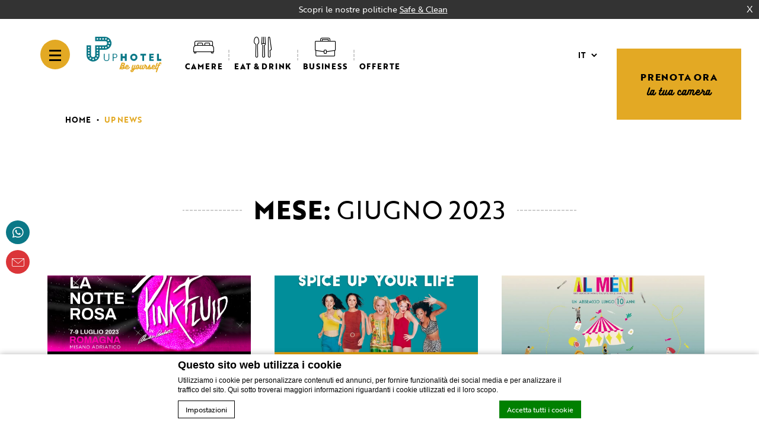

--- FILE ---
content_type: text/html; charset=UTF-8
request_url: https://www.uphotel.it/2023/06/
body_size: 17170
content:

<!DOCTYPE html>
<!--[if lt IE 6 ]>
    <html class="ie ie6" lang="it-IT"> <![endif]-->
<!--[if IE 7 ]>
    <html class="ie ie7" lang="it-IT"> <![endif]-->
<!--[if IE 8 ]>
    <html class="ie ie8" lang="it-IT"> <![endif]-->
<!--[if IE 9 ]>
    <html class="ie ie9" lang="it-IT"> <![endif]-->
<!--[if (gte IE 9)|!(IE)]><!-->
<html class="" lang="it-IT">
<!--<![endif]-->
<head>
    <meta charset="UTF-8">
        
    <meta name="description" content="No cari amati lettori, non vi parlo di una nuova serie televisiva incentrata sulle avventure di una Paris Hilton ridotta in carcere, ne tantomeno di..." />
    <meta name="viewport" content="width=device-width, initial-scale=1">
    <meta http-equiv="X-UA-Compatible" content="IE=edge">
    <meta name="msapplication-tap-highlight" content="no">
    <meta http-equiv='Content-Type' content='text/html; charset=utf-8'>
    <meta property="og:image" content="http://image.jpg"/>
    <script type="text/javascript">
        var theme_url = "https://www.uphotel.it/wp-content/themes/up-hotel-rimini";
        var template_url = "/nas/content/live/emeawebfb/wp-content/themes/up-hotel-rimini";
        var current_lang = "it";
        var uphotel_ajax_url = "https://www.uphotel.it/wp-admin/admin-ajax.php";
    </script>
    <link rel="icon" type="image/png" href="https://www.uphotel.it/wp-content/themes/up-hotel-rimini/img/favicon.png">
    <link rel="shortcut icon" type="image/png" href="https://www.uphotel.it/wp-content/themes/up-hotel-rimini/img/favicon.png">

    <link rel="preconnect" href="//cdnjs.cloudflare.com">
    <link rel="preconnect" href="//cdn.jsdelivr.net">
    
<meta name="description" content="meta_description"/>
<script type="text/javascript">
/* GA TRACKER */

/* Fb nb delay */

			var FB_nb_day_delay = 0;
</script>




		<style>html { margin-top: 0px !important; } * html body { margin-top: 0px !important; }</style>
		<!--[if lt IE 9]>
			<script src="//html5shim.googlecode.com/svn/trunk/html5.js"></script>
		<![endif]-->
<script no-loader>/* Added by mu-plugin gmaps_keys_api_client.php */var fb__website_gmap_api_key = "AIzaSyAWB2iweZh_8ZvhUi6PxMXe3-he8Da3aTc";</script>        <!-- DEdge Macaron plugin output ( macaron-utils.min.js ) -->
        <script no-loader type='text/javascript'>
            var dedge_macaron_enabled = true;
			!function(o){function _(n,e){return e.every(function(e){return-1!==n.indexOf(e)})}o.dedge_macaron_is_enabled=function(){return void 0!==o.dedge_macaron_enabled&&o.dedge_macaron_enabled},o.dedge_macaron_get_consent_categories=function(){if(!o.dedge_macaron_is_enabled())return["needed","prefs","stats","ads","unknown"];var e=function(e){e=("; "+document.cookie).split(`; ${e}=`);return 2===e.length?decodeURIComponent(e.pop().split(";").shift()):null}("_deCookiesConsent"),n=[];return n=!1!==e?JSON.parse(e):n},o.dedge_macaron_on_consent=function(e,n,d){d=d||function(){};function o(o,t,e,a){return function(e){var n;r||(o=Array.isArray(o)?o:[o],(n=dedge_macaron_get_consent_categories())&&n.length&&(_(n,o)||_(o,["any"]))?(r=!0,t(n,a,e)):d(n,a,e))}}var t,r=!1;document.addEventListener("_deCookiesConsentGivenVanilla",o(e,n,0,"consentgiven")),t=o(e,n,0,"docready"),/complete|loaded|interactive/.test(document.readyState)?t({detail:"DOMContentAlreadyLoaded"}):document.addEventListener("DOMContentLoaded",function(e){t(e)})},o.dedge_macaron_load_consent_dependent_sections=function(i){var s,e,n;"GIVEN"!==(i=i||"GIVEN")&&"DENIED"!==i||(s="[MacaronCDS("+i+")] ",e=function(){var r="data-macaron-consent-cat";"DENIED"===i&&(r="data-macaron-consent-denied-cat");var c=dedge_macaron_get_consent_categories(),e=jQuery('script[type="application/json"][data-macaron-aware="true"]['+r+"]");0<e.length&&e.each(function(e,n){var o=jQuery(this),t=o.attr(r),a=o.attr("id")||"unknown-"+i+"-"+e,e=(e=t.split(",")).map(function(e){return e.replace(/[^a-z]+/g,"")});if("GIVEN"===i?_(c,e):!_(c,e)){window.console&&console.log(s+"LOAD #"+a+" for "+t);try{var d=JSON.parse(o.text());o.after(d),o.remove()}catch(e){window.console&&console.log(s+"ERROR",e,o,t)}}else window.console&&console.log(s+"SKIP #"+a+". Required="+t+"; Current="+c.join(","))})},"undefined"==typeof jQuery?n=setInterval(function(){"undefined"!=typeof jQuery&&(clearInterval(n),e())},150):e())},o.dedge_macaron_on_consent("any",function(){o.dedge_macaron_load_consent_dependent_sections("GIVEN")}),o.dedge_macaron_on_consent("any",function(){o.dedge_macaron_load_consent_dependent_sections("DENIED")})}(window);        </script>
        <!-- D-EdgeFBTrackingSupportsGA4 -->            <script no-loader>
                fb_tracking_var = {
                    usetracking: '1',
                };
                                fb_tracking_var.urls = ['secure-hotel-booking.com'];
                                fb_tracking_var.usegtm = '1';

                fb_tracking_var.tracker = {id_hotel: 'UA-153234196-64', id_fastbooking_all: 'UA-4717938-7', id_client: 'UA-77363983-1', "fb-ga4-dedge-id": "G-MQTR07EDME", "fb-ga4-hotel-id": "G-WXWGQ5ZZ44", enable_conversion_linker: 'true'};dataLayer = [{id_hotel: 'UA-153234196-64', id_fastbooking_all: 'UA-4717938-7', id_client: 'UA-77363983-1', "fb-ga4-dedge-id": "G-MQTR07EDME", "fb-ga4-hotel-id": "G-WXWGQ5ZZ44", enable_conversion_linker: 'true'}];                fb_tracking_var.gtmfb = 'GTM-NHJGD93';
                dataLayer=dataLayer||[];
dataLayer.push({"digitalmediahotelId":{"hotelid":["TAIT44031261"],"groupeid":["CA005284"],"hotelsaleforcedid":["D00070654"]},"facebooktracking":{"enabled":false},"googleadsconversionlinker":{"enabled":true},"sojerntracking":{"enabled":false},"adrolltracking":{"enabled":true,"adrollid":"FTRXQYQ4UNA3XOVL645VLE","adrollpixelid":"LXVMGFI4TZBSFIPUYPSKV3"},"dv360tracking":{"enabled":false},"digitalmediafingerprint":{"enabled":true,"url":"https://tracker.d-edgeconnect.media/generic/FPOnHotelWebsite.js"},"digitalmediachromeattributionapi":{"enabled":true,"url":"https://chromeapisandbox.d-edgeconnect.media/generic/ChromeOnHotelWebsite.js"},"hotelzone":"IT","domaineurl":"uphotel.it"});
(function(w,d,s,l,i){w[l]=w[l]||[];w[l].push({'gtm.start': new Date().getTime(),event:'gtm.js'});var f=d.getElementsByTagName(s)[0], j=d.createElement(s),dl=l!='dataLayer'?'&l='+l:'';j.async=true;j.src='https://www.googletagmanager.com/gtm.js?id='+i+dl;f.parentNode.insertBefore(j,f);})(window,document,'script','dataLayer','GTM-NHJGD93');
						                fb_tracking_var.events = [];
            </script>
                            <script no-loader async src="https://staticaws.fbwebprogram.com/dedge_tracking_decorator/decorator.js"></script>
                <script no-loader async src="https://dedge-cookies.web.app/macaron-format-utils.min.js"></script>
                <script no-loader>
                    var _DEdgeTrackingDecorator = _DEdgeTrackingDecorator || {};
                    _DEdgeTrackingDecorator.config = {"requireConsent":false,"propagateConsent":false,"cmpType":"macaron","autoDecorate":true,"formsToDecorate":["#idForm","form[name=\"idForm\"]","#js__fbqs__form","#dynamic_calendar_form"],"overrideWindowOpen":true,"handleGoogleAnalytics":true,"debug":false,"dontLogSuccessMessages":false};

                    // Macaron
                    function TrackingDecoratorSetMacaronConsentOnEvent (event) {
                        if (typeof event.detail.consent !== 'undefined' && Array.isArray(event.detail.consent) && event.detail.consent.indexOf('ads') !== -1) {
                            var tmp = setInterval(function () {
                                if (typeof _DEdgeTrackingDecorator.setStorageConsent === 'function') {
                                    _DEdgeTrackingDecorator.setStorageConsent(true);
                                    clearInterval(tmp);
                                }
                            }, 100);
                        }
                    }
                    document.addEventListener('macaronConsentVanilla', TrackingDecoratorSetMacaronConsentOnEvent);
                    document.addEventListener('_deCookiesConsentGivenVanilla', TrackingDecoratorSetMacaronConsentOnEvent);
                    
                    // Required for availpro.js
                    if (typeof window.DEdgeBookingFormDecorators === 'undefined') {
                        window.DEdgeBookingFormDecorators = [];
                    }

                    document.addEventListener('dedge_tracking_params_available', function () {
                        try {
                            if (typeof _DEdgeTrackingDecorator!== 'undefined' &&
                                typeof _DEdgeTrackingDecorator.decorateObject !== 'undefined') {
                                window.DEdgeBookingFormDecorators.push(_DEdgeTrackingDecorator.decorateObject);
                            }
                        } catch (e) {
                            // do nothing
                        }
                    });
                    //Last chance: decorate links on click
                    function fbTrackingMaybeDecorateOnClick(evt) {
                        try {
                            var theLink = evt.target;
                            if (
                                theLink.tagName.toUpperCase() !== 'A'
                                && Element.prototype.closest
                                && theLink.closest('a') !== null
                            ) {
                                theLink = theLink.closest('a');
                            }
                            if (
                                typeof theLink.href !== 'undefined'
                                && typeof _DEdgeTrackingDecorator!== 'undefined'
                                && typeof _DEdgeTrackingDecorator.decorator !== 'undefined'
                                && typeof _DEdgeTrackingDecorator.decorator.shouldDecorateURL !== 'undefined'
                                && typeof _DEdgeTrackingDecorator.decorateUrl !== 'undefined'
                                && _DEdgeTrackingDecorator.decorator.shouldDecorateURL(theLink.href)
                            ) {
                                theLink.href = _DEdgeTrackingDecorator.decorateUrl(theLink.href);
                            }
                        } catch (err) {}
                    }
                    document.addEventListener('click', fbTrackingMaybeDecorateOnClick);
                </script>
                                <!-- D-EDGE Global GTM -->
                <script>
                    var dataLayer = window.dataLayer || [];
                    dataLayer.push({"event":"deglobal_pageview","deglobal_theme":"up-hotel-rimini","deglobal_type":"premium","deglobal_language":"it","deglobal_page_type":"generic","deglobal_be_type":"not_detected","deglobal_be_hotel_id":"not_detected","deglobal_be_group_id":"not_detected","deglobal_be_is_group":"not_detected","deglobal_be_is_fusion":"not_detected","deglobal_cmp_type":"macaron"});
                    (function(w,d,s,l,i){w[l]=w[l]||[];w[l].push({'gtm.start':
                            new Date().getTime(),event:'gtm.js'});var f=d.getElementsByTagName(s)[0],
                        j=d.createElement(s),dl=l!='dataLayer'?'&l='+l:'';j.async=true;j.src=
                        'https://www.googletagmanager.com/gtm.js?id='+i+dl;f.parentNode.insertBefore(j,f);
                    })(window,document,'script','dataLayer','GTM-K3MPX9B4');
                </script>
                <script type="application/json" id="de_global_tracking_datalayer">{"event":"deglobal_pageview","deglobal_theme":"up-hotel-rimini","deglobal_type":"premium","deglobal_language":"it","deglobal_page_type":"generic","deglobal_be_type":"not_detected","deglobal_be_hotel_id":"not_detected","deglobal_be_group_id":"not_detected","deglobal_be_is_group":"not_detected","deglobal_be_is_fusion":"not_detected","deglobal_cmp_type":"macaron"}</script>
                <!-- End D-EDGE Global GTM -->
                <meta name='robots' content='noindex, follow' />
	<style>img:is([sizes="auto" i], [sizes^="auto," i]) { contain-intrinsic-size: 3000px 1500px }</style>
	<link rel="alternate" hreflang="it" href="https://www.uphotel.it/2023/06/" />
<link rel="alternate" hreflang="x-default" href="https://www.uphotel.it/2023/06/" />

	<!-- This site is optimized with the Yoast SEO plugin v22.3 - https://yoast.com/wordpress/plugins/seo/ -->
	<title>Giugno 2023 - Up Hotel Rimini</title>
	<meta property="og:locale" content="it_IT" />
	<meta property="og:type" content="website" />
	<meta property="og:title" content="Giugno 2023 - Up Hotel Rimini" />
	<meta property="og:url" content="https://www.uphotel.it/2023/06/" />
	<meta property="og:site_name" content="Up Hotel Rimini" />
	<meta property="og:image" content="https://www.uphotel.it/wp-content/uploads/sites/417/2022/02/UP_hotel_home_slide02-1.jpg" />
	<meta property="og:image:width" content="2200" />
	<meta property="og:image:height" content="1200" />
	<meta property="og:image:type" content="image/jpeg" />
	<meta name="twitter:card" content="summary_large_image" />
	<script type="application/ld+json" class="yoast-schema-graph">{"@context":"https://schema.org","@graph":[{"@type":"CollectionPage","@id":"https://www.uphotel.it/2023/06/","url":"https://www.uphotel.it/2023/06/","name":"Giugno 2023 - Up Hotel Rimini","isPartOf":{"@id":"https://www.uphotel.it/#website"},"primaryImageOfPage":{"@id":"https://www.uphotel.it/2023/06/#primaryimage"},"image":{"@id":"https://www.uphotel.it/2023/06/#primaryimage"},"thumbnailUrl":"https://www.uphotel.it/wp-content/uploads/sites/417/2023/06/COPERTINE-BLOG.png","breadcrumb":{"@id":"https://www.uphotel.it/2023/06/#breadcrumb"},"inLanguage":"it-IT"},{"@type":"ImageObject","inLanguage":"it-IT","@id":"https://www.uphotel.it/2023/06/#primaryimage","url":"https://www.uphotel.it/wp-content/uploads/sites/417/2023/06/COPERTINE-BLOG.png","contentUrl":"https://www.uphotel.it/wp-content/uploads/sites/417/2023/06/COPERTINE-BLOG.png","width":1800,"height":1200},{"@type":"BreadcrumbList","@id":"https://www.uphotel.it/2023/06/#breadcrumb","itemListElement":[{"@type":"ListItem","position":1,"name":"Home","item":"https://www.uphotel.it/"},{"@type":"ListItem","position":2,"name":"Archives for Giugno 2023"}]},{"@type":"WebSite","@id":"https://www.uphotel.it/#website","url":"https://www.uphotel.it/","name":"Up Hotel Rimini","description":"Just another ms.decms.eu site","potentialAction":[{"@type":"SearchAction","target":{"@type":"EntryPoint","urlTemplate":"https://www.uphotel.it/?s={search_term_string}"},"query-input":"required name=search_term_string"}],"inLanguage":"it-IT"}]}</script>
	<!-- / Yoast SEO plugin. -->


<link rel='dns-prefetch' href='//cdn.jsdelivr.net' />
<link rel='dns-prefetch' href='//cdnjs.cloudflare.com' />
<link rel='dns-prefetch' href='//websdk.d-edge.com' />
<link rel='dns-prefetch' href='//staticaws.fbwebprogram.com' />
<link rel='stylesheet' id='dedge-language-manager-css-css' href='https://www.uphotel.it/wp-content/plugins/de-language-manager/assets/language_manager.css?ver=1.0.0' type='text/css' media='all' />
<link rel='stylesheet' id='dedge-ribbon-css-css' href='https://www.uphotel.it/wp-content/plugins/dedge-ribbon/assets/ribbon.css?ver=1.0.0' type='text/css' media='all' />
<link rel='stylesheet' id='sbi_styles-css' href='https://www.uphotel.it/wp-content/plugins/instagram-feed-pro/css/sbi-styles.min.css?ver=6.5.1' type='text/css' media='all' />
<style id='wp-emoji-styles-inline-css' type='text/css'>

	img.wp-smiley, img.emoji {
		display: inline !important;
		border: none !important;
		box-shadow: none !important;
		height: 1em !important;
		width: 1em !important;
		margin: 0 0.07em !important;
		vertical-align: -0.1em !important;
		background: none !important;
		padding: 0 !important;
	}
</style>
<style id='classic-theme-styles-inline-css' type='text/css'>
/*! This file is auto-generated */
.wp-block-button__link{color:#fff;background-color:#32373c;border-radius:9999px;box-shadow:none;text-decoration:none;padding:calc(.667em + 2px) calc(1.333em + 2px);font-size:1.125em}.wp-block-file__button{background:#32373c;color:#fff;text-decoration:none}
</style>
<style id='global-styles-inline-css' type='text/css'>
:root{--wp--preset--aspect-ratio--square: 1;--wp--preset--aspect-ratio--4-3: 4/3;--wp--preset--aspect-ratio--3-4: 3/4;--wp--preset--aspect-ratio--3-2: 3/2;--wp--preset--aspect-ratio--2-3: 2/3;--wp--preset--aspect-ratio--16-9: 16/9;--wp--preset--aspect-ratio--9-16: 9/16;--wp--preset--color--black: #000000;--wp--preset--color--cyan-bluish-gray: #abb8c3;--wp--preset--color--white: #ffffff;--wp--preset--color--pale-pink: #f78da7;--wp--preset--color--vivid-red: #cf2e2e;--wp--preset--color--luminous-vivid-orange: #ff6900;--wp--preset--color--luminous-vivid-amber: #fcb900;--wp--preset--color--light-green-cyan: #7bdcb5;--wp--preset--color--vivid-green-cyan: #00d084;--wp--preset--color--pale-cyan-blue: #8ed1fc;--wp--preset--color--vivid-cyan-blue: #0693e3;--wp--preset--color--vivid-purple: #9b51e0;--wp--preset--gradient--vivid-cyan-blue-to-vivid-purple: linear-gradient(135deg,rgba(6,147,227,1) 0%,rgb(155,81,224) 100%);--wp--preset--gradient--light-green-cyan-to-vivid-green-cyan: linear-gradient(135deg,rgb(122,220,180) 0%,rgb(0,208,130) 100%);--wp--preset--gradient--luminous-vivid-amber-to-luminous-vivid-orange: linear-gradient(135deg,rgba(252,185,0,1) 0%,rgba(255,105,0,1) 100%);--wp--preset--gradient--luminous-vivid-orange-to-vivid-red: linear-gradient(135deg,rgba(255,105,0,1) 0%,rgb(207,46,46) 100%);--wp--preset--gradient--very-light-gray-to-cyan-bluish-gray: linear-gradient(135deg,rgb(238,238,238) 0%,rgb(169,184,195) 100%);--wp--preset--gradient--cool-to-warm-spectrum: linear-gradient(135deg,rgb(74,234,220) 0%,rgb(151,120,209) 20%,rgb(207,42,186) 40%,rgb(238,44,130) 60%,rgb(251,105,98) 80%,rgb(254,248,76) 100%);--wp--preset--gradient--blush-light-purple: linear-gradient(135deg,rgb(255,206,236) 0%,rgb(152,150,240) 100%);--wp--preset--gradient--blush-bordeaux: linear-gradient(135deg,rgb(254,205,165) 0%,rgb(254,45,45) 50%,rgb(107,0,62) 100%);--wp--preset--gradient--luminous-dusk: linear-gradient(135deg,rgb(255,203,112) 0%,rgb(199,81,192) 50%,rgb(65,88,208) 100%);--wp--preset--gradient--pale-ocean: linear-gradient(135deg,rgb(255,245,203) 0%,rgb(182,227,212) 50%,rgb(51,167,181) 100%);--wp--preset--gradient--electric-grass: linear-gradient(135deg,rgb(202,248,128) 0%,rgb(113,206,126) 100%);--wp--preset--gradient--midnight: linear-gradient(135deg,rgb(2,3,129) 0%,rgb(40,116,252) 100%);--wp--preset--font-size--small: 13px;--wp--preset--font-size--medium: 20px;--wp--preset--font-size--large: 36px;--wp--preset--font-size--x-large: 42px;--wp--preset--spacing--20: 0.44rem;--wp--preset--spacing--30: 0.67rem;--wp--preset--spacing--40: 1rem;--wp--preset--spacing--50: 1.5rem;--wp--preset--spacing--60: 2.25rem;--wp--preset--spacing--70: 3.38rem;--wp--preset--spacing--80: 5.06rem;--wp--preset--shadow--natural: 6px 6px 9px rgba(0, 0, 0, 0.2);--wp--preset--shadow--deep: 12px 12px 50px rgba(0, 0, 0, 0.4);--wp--preset--shadow--sharp: 6px 6px 0px rgba(0, 0, 0, 0.2);--wp--preset--shadow--outlined: 6px 6px 0px -3px rgba(255, 255, 255, 1), 6px 6px rgba(0, 0, 0, 1);--wp--preset--shadow--crisp: 6px 6px 0px rgba(0, 0, 0, 1);}:where(.is-layout-flex){gap: 0.5em;}:where(.is-layout-grid){gap: 0.5em;}body .is-layout-flex{display: flex;}.is-layout-flex{flex-wrap: wrap;align-items: center;}.is-layout-flex > :is(*, div){margin: 0;}body .is-layout-grid{display: grid;}.is-layout-grid > :is(*, div){margin: 0;}:where(.wp-block-columns.is-layout-flex){gap: 2em;}:where(.wp-block-columns.is-layout-grid){gap: 2em;}:where(.wp-block-post-template.is-layout-flex){gap: 1.25em;}:where(.wp-block-post-template.is-layout-grid){gap: 1.25em;}.has-black-color{color: var(--wp--preset--color--black) !important;}.has-cyan-bluish-gray-color{color: var(--wp--preset--color--cyan-bluish-gray) !important;}.has-white-color{color: var(--wp--preset--color--white) !important;}.has-pale-pink-color{color: var(--wp--preset--color--pale-pink) !important;}.has-vivid-red-color{color: var(--wp--preset--color--vivid-red) !important;}.has-luminous-vivid-orange-color{color: var(--wp--preset--color--luminous-vivid-orange) !important;}.has-luminous-vivid-amber-color{color: var(--wp--preset--color--luminous-vivid-amber) !important;}.has-light-green-cyan-color{color: var(--wp--preset--color--light-green-cyan) !important;}.has-vivid-green-cyan-color{color: var(--wp--preset--color--vivid-green-cyan) !important;}.has-pale-cyan-blue-color{color: var(--wp--preset--color--pale-cyan-blue) !important;}.has-vivid-cyan-blue-color{color: var(--wp--preset--color--vivid-cyan-blue) !important;}.has-vivid-purple-color{color: var(--wp--preset--color--vivid-purple) !important;}.has-black-background-color{background-color: var(--wp--preset--color--black) !important;}.has-cyan-bluish-gray-background-color{background-color: var(--wp--preset--color--cyan-bluish-gray) !important;}.has-white-background-color{background-color: var(--wp--preset--color--white) !important;}.has-pale-pink-background-color{background-color: var(--wp--preset--color--pale-pink) !important;}.has-vivid-red-background-color{background-color: var(--wp--preset--color--vivid-red) !important;}.has-luminous-vivid-orange-background-color{background-color: var(--wp--preset--color--luminous-vivid-orange) !important;}.has-luminous-vivid-amber-background-color{background-color: var(--wp--preset--color--luminous-vivid-amber) !important;}.has-light-green-cyan-background-color{background-color: var(--wp--preset--color--light-green-cyan) !important;}.has-vivid-green-cyan-background-color{background-color: var(--wp--preset--color--vivid-green-cyan) !important;}.has-pale-cyan-blue-background-color{background-color: var(--wp--preset--color--pale-cyan-blue) !important;}.has-vivid-cyan-blue-background-color{background-color: var(--wp--preset--color--vivid-cyan-blue) !important;}.has-vivid-purple-background-color{background-color: var(--wp--preset--color--vivid-purple) !important;}.has-black-border-color{border-color: var(--wp--preset--color--black) !important;}.has-cyan-bluish-gray-border-color{border-color: var(--wp--preset--color--cyan-bluish-gray) !important;}.has-white-border-color{border-color: var(--wp--preset--color--white) !important;}.has-pale-pink-border-color{border-color: var(--wp--preset--color--pale-pink) !important;}.has-vivid-red-border-color{border-color: var(--wp--preset--color--vivid-red) !important;}.has-luminous-vivid-orange-border-color{border-color: var(--wp--preset--color--luminous-vivid-orange) !important;}.has-luminous-vivid-amber-border-color{border-color: var(--wp--preset--color--luminous-vivid-amber) !important;}.has-light-green-cyan-border-color{border-color: var(--wp--preset--color--light-green-cyan) !important;}.has-vivid-green-cyan-border-color{border-color: var(--wp--preset--color--vivid-green-cyan) !important;}.has-pale-cyan-blue-border-color{border-color: var(--wp--preset--color--pale-cyan-blue) !important;}.has-vivid-cyan-blue-border-color{border-color: var(--wp--preset--color--vivid-cyan-blue) !important;}.has-vivid-purple-border-color{border-color: var(--wp--preset--color--vivid-purple) !important;}.has-vivid-cyan-blue-to-vivid-purple-gradient-background{background: var(--wp--preset--gradient--vivid-cyan-blue-to-vivid-purple) !important;}.has-light-green-cyan-to-vivid-green-cyan-gradient-background{background: var(--wp--preset--gradient--light-green-cyan-to-vivid-green-cyan) !important;}.has-luminous-vivid-amber-to-luminous-vivid-orange-gradient-background{background: var(--wp--preset--gradient--luminous-vivid-amber-to-luminous-vivid-orange) !important;}.has-luminous-vivid-orange-to-vivid-red-gradient-background{background: var(--wp--preset--gradient--luminous-vivid-orange-to-vivid-red) !important;}.has-very-light-gray-to-cyan-bluish-gray-gradient-background{background: var(--wp--preset--gradient--very-light-gray-to-cyan-bluish-gray) !important;}.has-cool-to-warm-spectrum-gradient-background{background: var(--wp--preset--gradient--cool-to-warm-spectrum) !important;}.has-blush-light-purple-gradient-background{background: var(--wp--preset--gradient--blush-light-purple) !important;}.has-blush-bordeaux-gradient-background{background: var(--wp--preset--gradient--blush-bordeaux) !important;}.has-luminous-dusk-gradient-background{background: var(--wp--preset--gradient--luminous-dusk) !important;}.has-pale-ocean-gradient-background{background: var(--wp--preset--gradient--pale-ocean) !important;}.has-electric-grass-gradient-background{background: var(--wp--preset--gradient--electric-grass) !important;}.has-midnight-gradient-background{background: var(--wp--preset--gradient--midnight) !important;}.has-small-font-size{font-size: var(--wp--preset--font-size--small) !important;}.has-medium-font-size{font-size: var(--wp--preset--font-size--medium) !important;}.has-large-font-size{font-size: var(--wp--preset--font-size--large) !important;}.has-x-large-font-size{font-size: var(--wp--preset--font-size--x-large) !important;}
:where(.wp-block-post-template.is-layout-flex){gap: 1.25em;}:where(.wp-block-post-template.is-layout-grid){gap: 1.25em;}
:where(.wp-block-columns.is-layout-flex){gap: 2em;}:where(.wp-block-columns.is-layout-grid){gap: 2em;}
:root :where(.wp-block-pullquote){font-size: 1.5em;line-height: 1.6;}
</style>
<link rel='stylesheet' id='wpml-blocks-css' href='https://www.uphotel.it/wp-content/plugins/sitepress-multilingual-cms/dist/css/blocks/styles.css?ver=4.6.3' type='text/css' media='all' />
<link rel='stylesheet' id='grw-public-main-css-css' href='https://www.uphotel.it/wp-content/plugins/widget-google-reviews/assets/css/public-main.css?ver=3.6.1' type='text/css' media='all' />
<link rel='stylesheet' id='libraries-css' href='https://www.uphotel.it/wp-content/themes/up-hotel-rimini/css/libraries.css?ver=1.0' type='text/css' media='all' />
<link rel='stylesheet' id='fontawesome-css' href='//cdnjs.cloudflare.com/ajax/libs/font-awesome/5.15.4/css/all.min.css?ver=1.0' type='text/css' media='all' />
<link rel='stylesheet' id='webfonts-css' href='//staticaws.fbwebprogram.com/FBServicesWebfonts/css/services_webfont.css?ver=1.0' type='text/css' media='all' />
<link rel='stylesheet' id='fancybox-css' href='//cdnjs.cloudflare.com/ajax/libs/fancybox/3.5.7/jquery.fancybox.min.css?ver=3.5.7' type='text/css' media='all' />
<link rel='stylesheet' id='dyncal_widget_css-css' href='https://websdk.d-edge.com/widgets/app.css?ver=1.0.0' type='text/css' media='all' />
<link rel='stylesheet' id='main-css' href='https://www.uphotel.it/wp-content/themes/up-hotel-rimini/css/main.css?ver=1.4.2' type='text/css' media='all' />
<script type="text/javascript" defer="defer" src="https://www.uphotel.it/wp-content/plugins/widget-google-reviews/assets/js/public-main.js?ver=3.6.1" id="grw-public-main-js-js"></script>
<link rel="https://api.w.org/" href="https://www.uphotel.it/wp-json/" /><meta name="generator" content="WPML ver:4.6.3 stt:1,4,3,27;" />
    <!-- <link rel="stylesheet" href="style.css"> -->

    <!-- Meta Pixel Code -->
    <script>
        !function(f,b,e,v,n,t,s)
        {if(f.fbq)return;n=f.fbq=function(){n.callMethod?
            n.callMethod.apply(n,arguments):n.queue.push(arguments)};
            if(!f._fbq)f._fbq=n;n.push=n;n.loaded=!0;n.version='2.0';
            n.queue=[];t=b.createElement(e);t.async=!0;
            t.src=v;s=b.getElementsByTagName(e)[0];
            s.parentNode.insertBefore(t,s)}(window, document,'script',
            'https://connect.facebook.net/en_US/fbevents.js');
        fbq('init', '1231536063875025');
        fbq('track', 'PageView');
    </script>
    <noscript><img height="1" width="1" style="display:none" src="https://www.facebook.com/tr?id=1231536063875025&ev=PageView&noscript=1"/></noscript>
    <!-- End Meta Pixel Code -->

</head>

<body class="archive date wp-theme-up-hotel-rimini reviews_sticky" >

<!-- HEADER  -->
<header>
    <div class="header__left">

        <div class="safe-wrap">
            <div id="magnetic-wrap">
                <div id="magnetic-area" class="magnetic-size"></div>
                <div id="sidebar__icon" class="round magnetic-content">
                    <span class="sidebar__icon_lines"></span>
                </div>
            </div>
        </div>

        <a href="https://www.uphotel.it" id="header__left_logo">
            <img src="https://www.uphotel.it/wp-content/themes/up-hotel-rimini/img/logo.svg" alt="hotel logo">
        </a>

        <nav class="menu_wrap">
                <ul id="menu-primary-menu-it" class="menu"><li id="menu-item-34" class="menu-item menu-item-type-post_type menu-item-object-page menu-item-has-children menu-item-34"><a href="https://www.uphotel.it/camere/"><span class="icon fb_room_bed"></span><span class="box_title">Camere</span></a>
<ul class="sub-menu">
	<li id="menu-item-44" class="menu-item menu-item-type-post_type menu-item-object-rooms menu-item-44"><a href="https://www.uphotel.it/camere/camera/camera-basic/"><span class="box_title">Camera Basic</span></a></li>
	<li id="menu-item-45" class="menu-item menu-item-type-post_type menu-item-object-rooms menu-item-45"><a href="https://www.uphotel.it/camere/camera/camera-standard/"><span class="box_title">Camera Standard</span></a></li>
	<li id="menu-item-46" class="menu-item menu-item-type-post_type menu-item-object-rooms menu-item-46"><a href="https://www.uphotel.it/camere/camera/superior/"><span class="box_title">Superior</span></a></li>
	<li id="menu-item-47" class="menu-item menu-item-type-post_type menu-item-object-rooms menu-item-47"><a href="https://www.uphotel.it/camere/camera/junior-suite/"><span class="box_title">Junior Suite</span></a></li>
	<li id="menu-item-48" class="menu-item menu-item-type-post_type menu-item-object-rooms menu-item-48"><a href="https://www.uphotel.it/camere/camera/up-room/"><span class="box_title">UP Room</span></a></li>
</ul>
</li>
<li id="menu-item-35" class="menu-item menu-item-type-post_type menu-item-object-page menu-item-35"><a href="https://www.uphotel.it/eatdrink/"><span class="icon fb_restaurant_cutlery"></span><span class="box_title">Eat &amp; Drink</span></a></li>
<li id="menu-item-36" class="menu-item menu-item-type-post_type menu-item-object-page menu-item-has-children menu-item-36"><a href="https://www.uphotel.it/business/"><span class="icon fb_service_handbag"></span><span class="box_title">Business</span></a>
<ul class="sub-menu">
	<li id="menu-item-38" class="menu-item menu-item-type-post_type menu-item-object-page menu-item-38"><a href="https://www.uphotel.it/business/meeting-e-riunioni/"><span class="box_title">Meeting e riunioni</span></a></li>
	<li id="menu-item-37" class="menu-item menu-item-type-post_type menu-item-object-page menu-item-37"><a href="https://www.uphotel.it/business/eventi-aziendali-e-party/"><span class="box_title">Eventi aziendali e party</span></a></li>
	<li id="menu-item-207" class="menu-item menu-item-type-post_type menu-item-object-page menu-item-207"><a href="https://www.uphotel.it/hotel-on-demand/"><span class="box_title">Hotel on demand</span></a></li>
</ul>
</li>
<li id="menu-item-39" class="menu-item menu-item-type-post_type menu-item-object-page menu-item-has-children menu-item-39"><a href="https://www.uphotel.it/offerte/"><span class="icon fb_additional_set_1_discount_1"></span><span class="box_title">Offerte</span></a>
<ul class="sub-menu">
	<li id="menu-item-1401" class="menu-item menu-item-type-post_type menu-item-object-offers menu-item-1401"><a href="https://www.uphotel.it/offerte/offerta/business-smart-stay-a-rimini/"><span class="box_title">BUSINESS SMART STAY A RIMINI</span></a></li>
	<li id="menu-item-1399" class="menu-item menu-item-type-post_type menu-item-object-offers menu-item-1399"><a href="https://www.uphotel.it/offerte/offerta/special-moment-up-hotel/"><span class="box_title">SPECIAL MOMENT @ UP HOTEL</span></a></li>
	<li id="menu-item-1400" class="menu-item menu-item-type-post_type menu-item-object-offers menu-item-1400"><a href="https://www.uphotel.it/offerte/offerta/rimini-slow/"><span class="box_title">RIMINI SLOW</span></a></li>
</ul>
</li>
<li id="menu-item-277" class="menu-item menu-item-type-post_type menu-item-object-page menu-item-277"><a href="https://www.uphotel.it/huppiness-gift/"><span class="icon fb_icon_gift"></span><span class="box_title">hUPpiness Gift</span></a></li>
<li id="menu-item-257" class="menu-item menu-item-type-post_type menu-item-object-page menu-item-257"><a href="https://www.uphotel.it/servizi/"><span class="icon fb_sport_bike_rental"></span><span class="box_title">Servizi</span></a></li>
<li id="menu-item-294" class="menu-item menu-item-type-post_type menu-item-object-page menu-item-294"><a href="https://www.uphotel.it/chi-siamo/"><span class="icon fb_icon_search"></span><span class="box_title">Chi siamo</span></a></li>
<li id="menu-item-787" class="menu-item menu-item-type-post_type menu-item-object-page menu-item-787"><a href="https://www.uphotel.it/concept/"><span class="icon fb_energy_light_bulb"></span><span class="box_title">Concept</span></a></li>
<li id="menu-item-409" class="menu-item menu-item-type-post_type menu-item-object-page menu-item-409"><a href="https://www.uphotel.it/il-nostro-impegno-green/"><span class="icon fb_energy_hand_leaf"></span><span class="box_title">Il nostro impegno Green</span></a></li>
<li id="menu-item-295" class="menu-item menu-item-type-post_type menu-item-object-page menu-item-295"><a href="https://www.uphotel.it/photogallery/"><span class="icon fb_icon_camera_photo"></span><span class="box_title">Photogallery</span></a></li>
<li id="menu-item-265" class="menu-item menu-item-type-post_type menu-item-object-page menu-item-265"><a href="https://www.uphotel.it/faq/"><span class="icon fb_icon_bookmark"></span><span class="box_title">FAQ</span></a></li>
<li id="menu-item-296" class="menu-item menu-item-type-post_type menu-item-object-page menu-item-296"><a href="https://www.uphotel.it/dove-siamo/"><span class="icon fb_places_location"></span><span class="box_title">Dove siamo</span></a></li>
<li id="menu-item-311" class="menu-item menu-item-type-post_type menu-item-object-page current_page_parent menu-item-311"><a href="https://www.uphotel.it/up-news/"><span class="icon fb_service_newspaper"></span><span class="box_title">UP News</span></a></li>
</ul>        </nav>
    </div>

    <div class="header__right">
        
<div id="lang_selector">
    <select name="languages" id="language_selector" onchange="if (this.value) window.location.href=this.value">
            <option value="https://www.uphotel.it/2023/06/" selected>
            IT        </option>
            <option value="https://www.uphotel.it/en/" >
            EN        </option>
            <option value="https://www.uphotel.it/fr/" >
            FR        </option>
            <option value="https://www.uphotel.it/de/" >
            DE        </option>
        </select>
</div>

        <a href="#" id="book_now_desktop" class="book_now box_title">
           <div class="book_now__text">Prenota ora<br> <span class="page_subtitle">la tua camera</span></div>
        </a>
    </div>
            <div id="whatsapp_fixed">
            <a href="https://wa.me/+393761545715" class="social__box round" target="_blank">
                <i class="fab fa-whatsapp"></i>
            </a>
            <a data-fancybox data-src="#mrp_form_fancy" id="round_mrpreno" class="social__box round" href="javascript:;">
               <i class="icon fb_service_envelope"></i>
            </a>
        </div>
    </header>

<!-- menu all items -->
<div id="menu_sidebar_wrap">
    <div id="sidebar__close">
        <span></span>
    </div>
    <div id="sidebar">
        <nav class="menu_wrap">
            <ul id="menu-primary-menu-it-1" class="menu"><li class="menu-item menu-item-type-post_type menu-item-object-page menu-item-has-children menu-item-34"><a href="https://www.uphotel.it/camere/"><span class="icon fb_room_bed"></span><span class="box_title">Camere</span></a>
<ul class="sub-menu">
	<li class="menu-item menu-item-type-post_type menu-item-object-rooms menu-item-44"><a href="https://www.uphotel.it/camere/camera/camera-basic/"><span class="box_title">Camera Basic</span></a></li>
	<li class="menu-item menu-item-type-post_type menu-item-object-rooms menu-item-45"><a href="https://www.uphotel.it/camere/camera/camera-standard/"><span class="box_title">Camera Standard</span></a></li>
	<li class="menu-item menu-item-type-post_type menu-item-object-rooms menu-item-46"><a href="https://www.uphotel.it/camere/camera/superior/"><span class="box_title">Superior</span></a></li>
	<li class="menu-item menu-item-type-post_type menu-item-object-rooms menu-item-47"><a href="https://www.uphotel.it/camere/camera/junior-suite/"><span class="box_title">Junior Suite</span></a></li>
	<li class="menu-item menu-item-type-post_type menu-item-object-rooms menu-item-48"><a href="https://www.uphotel.it/camere/camera/up-room/"><span class="box_title">UP Room</span></a></li>
</ul>
</li>
<li class="menu-item menu-item-type-post_type menu-item-object-page menu-item-35"><a href="https://www.uphotel.it/eatdrink/"><span class="icon fb_restaurant_cutlery"></span><span class="box_title">Eat &amp; Drink</span></a></li>
<li class="menu-item menu-item-type-post_type menu-item-object-page menu-item-has-children menu-item-36"><a href="https://www.uphotel.it/business/"><span class="icon fb_service_handbag"></span><span class="box_title">Business</span></a>
<ul class="sub-menu">
	<li class="menu-item menu-item-type-post_type menu-item-object-page menu-item-38"><a href="https://www.uphotel.it/business/meeting-e-riunioni/"><span class="box_title">Meeting e riunioni</span></a></li>
	<li class="menu-item menu-item-type-post_type menu-item-object-page menu-item-37"><a href="https://www.uphotel.it/business/eventi-aziendali-e-party/"><span class="box_title">Eventi aziendali e party</span></a></li>
	<li class="menu-item menu-item-type-post_type menu-item-object-page menu-item-207"><a href="https://www.uphotel.it/hotel-on-demand/"><span class="box_title">Hotel on demand</span></a></li>
</ul>
</li>
<li class="menu-item menu-item-type-post_type menu-item-object-page menu-item-has-children menu-item-39"><a href="https://www.uphotel.it/offerte/"><span class="icon fb_additional_set_1_discount_1"></span><span class="box_title">Offerte</span></a>
<ul class="sub-menu">
	<li class="menu-item menu-item-type-post_type menu-item-object-offers menu-item-1401"><a href="https://www.uphotel.it/offerte/offerta/business-smart-stay-a-rimini/"><span class="box_title">BUSINESS SMART STAY A RIMINI</span></a></li>
	<li class="menu-item menu-item-type-post_type menu-item-object-offers menu-item-1399"><a href="https://www.uphotel.it/offerte/offerta/special-moment-up-hotel/"><span class="box_title">SPECIAL MOMENT @ UP HOTEL</span></a></li>
	<li class="menu-item menu-item-type-post_type menu-item-object-offers menu-item-1400"><a href="https://www.uphotel.it/offerte/offerta/rimini-slow/"><span class="box_title">RIMINI SLOW</span></a></li>
</ul>
</li>
<li class="menu-item menu-item-type-post_type menu-item-object-page menu-item-277"><a href="https://www.uphotel.it/huppiness-gift/"><span class="icon fb_icon_gift"></span><span class="box_title">hUPpiness Gift</span></a></li>
<li class="menu-item menu-item-type-post_type menu-item-object-page menu-item-257"><a href="https://www.uphotel.it/servizi/"><span class="icon fb_sport_bike_rental"></span><span class="box_title">Servizi</span></a></li>
<li class="menu-item menu-item-type-post_type menu-item-object-page menu-item-294"><a href="https://www.uphotel.it/chi-siamo/"><span class="icon fb_icon_search"></span><span class="box_title">Chi siamo</span></a></li>
<li class="menu-item menu-item-type-post_type menu-item-object-page menu-item-787"><a href="https://www.uphotel.it/concept/"><span class="icon fb_energy_light_bulb"></span><span class="box_title">Concept</span></a></li>
<li class="menu-item menu-item-type-post_type menu-item-object-page menu-item-409"><a href="https://www.uphotel.it/il-nostro-impegno-green/"><span class="icon fb_energy_hand_leaf"></span><span class="box_title">Il nostro impegno Green</span></a></li>
<li class="menu-item menu-item-type-post_type menu-item-object-page menu-item-295"><a href="https://www.uphotel.it/photogallery/"><span class="icon fb_icon_camera_photo"></span><span class="box_title">Photogallery</span></a></li>
<li class="menu-item menu-item-type-post_type menu-item-object-page menu-item-265"><a href="https://www.uphotel.it/faq/"><span class="icon fb_icon_bookmark"></span><span class="box_title">FAQ</span></a></li>
<li class="menu-item menu-item-type-post_type menu-item-object-page menu-item-296"><a href="https://www.uphotel.it/dove-siamo/"><span class="icon fb_places_location"></span><span class="box_title">Dove siamo</span></a></li>
<li class="menu-item menu-item-type-post_type menu-item-object-page current_page_parent menu-item-311"><a href="https://www.uphotel.it/up-news/"><span class="icon fb_service_newspaper"></span><span class="box_title">UP News</span></a></li>
</ul>        </nav>
    </div>
    <div id="sidebar__image" style="background-image: url('https://www.uphotel.it/wp-content/themes/up-hotel-rimini/img/pic_1.png');">
        <span>micro universe</span>
        <span>for contemporary travelers</span>
    </div>
</div>
<div class="sidebar_shade">
    <span>Be yourself</span>
</div>

<!-- book now mobile -->
<div class="mobile_book_wrap">
            <a class="book_now__phone" href="tel:+390541378860">
            <span class="icon fb_additional_set_1_phone"></span>
        </a>
        <a href="#" id="book_now_mobile" class="book_now box_title">
        <div class="book_now__text">Prenota ora<br> <span class="page_subtitle">la tua camera</span></div>
    </a>
</div>

<div id="dyncal_wrapper" class="dyncal_wrapper">
    <div id="dyncal_box" class="dyncal_box">
        <div class="dyncal_header">
            <h3 class="title--h3 text--font-accent text--color-light">Prenota online</h3>
            <a href="javascript:void(0);" class="close_calendar"><span class="cross">&nbsp;</span></a>
        </div>
        <div id="crs" class="crs">
            <div id="fb_calendar" class="fb-widget" data-fbConfig="0"></div>
        </div>
    </div>
    <script type="text/json" id="fb-widget-config" class="fb-widget-config" data-fbConfig="0">{"params":[{"calendar":{"firstDayOfWeek":1,"nbMonths2display":2,"title":"","showBestPrice":true,"showLastRoom":true,"showLastRoomThreshold":3,"showChildrenAges":false,"themeDark":false,"layoutNum":2,"roomRateFiltering":0,"rateFilter":[],"roomFilter":[],"useLoyalty":false,"loyalty":"","loyaltyParams":{},"useRedirectUrlFromApi":true},"currency":"EUR","locale":"it_IT","maxAdults":4,"maxChildren":2,"mainColor":"#e3a924","themeDark":false,"openFrontInNewTab":true,"property":"JI1C-26406","title":"UP Hotel","childrenMaxAge":12,"quicksearch":{"showChildrenAges":true},"fbWidget":"Calendar"}],"commonParams":{"redirectUrl":"https:\/\/www.secure-hotel-booking.com","showPropertiesList":true},"_authCode":"eyJhbGciOiJIUzUxMiIsInR5cCI6IkpXVCJ9.[base64].OJFlokYuZEA0EQaipP8-ayXL6aZ-QHUxNn5inrpj0vsfUM3uwSDi7796UmPQEZHtnWlUgfEvH-Nb5Dy0XWpdCA","propertyIndex":0,"version":"1.26.1","baseHost":"websdk.d-edge.com"}</script>
</div>    <div id="breadcrumb" class="hidden-xs ">
        <div class="custom_container">
            <ul itemscope itemtype="http://schema.org/BreadcrumbList">
                <li itemprop="itemListElement" itemscope itemtype="http://schema.org/ListItem">
                    <a itemprop="item" href="https://www.uphotel.it/">
                        <span itemprop="name">Home</span>
                    </a>
                    <meta itemprop="position" content="1"/>
                </li>            <li itemprop="itemListElement" itemscope itemtype="http://schema.org/ListItem" class="current-menu-item">
                <a itemprop="item" href="https://www.uphotel.it/up-news/">
                    <span itemprop="name">UP News</span>
                </a>
                <meta itemprop="position" content="2"/>
            </li>
            </ul>
        </div>
    </div>
    <section id="post-list" class="container">
        <main id="page" role="main">
            <h2 class="title translate_center">Mese: <span>Giugno 2023</span></h2>
            <div class="post-list__wrap">
                <div class="post-list__wrap__inner">
                                                <div class="post_list__single">
                                <img data-src="https://www.uphotel.it/wp-content/uploads/sites/417/2023/06/COPERTINE-BLOG-1366x768.png" class="lazy"
                                     alt="">
                                <div class="post_list__time">28 Giugno 2023</div>
                                <h4 class="post_list__title box_title">Pink is the new black!</h4>
                                <div class="description"></div>
                                <a href="https://www.uphotel.it/pink-is-the-new-black/"
                                   class="cta_discover translate_center">Scopri di più</a>
                            </div>

                                                        <div class="post_list__single">
                                <img data-src="https://www.uphotel.it/wp-content/uploads/sites/417/2023/06/COPERTINE-BLOG-1-1-1350x768.jpg" class="lazy"
                                     alt="">
                                <div class="post_list__time">21 Giugno 2023</div>
                                <h4 class="post_list__title box_title">Torna il 90 Wonderland alla Villa delle Rose</h4>
                                <div class="description"></div>
                                <a href="https://www.uphotel.it/torna-il-90-wonderland-alla-villa-delle-rose/"
                                   class="cta_discover translate_center">Scopri di più</a>
                            </div>

                                                        <div class="post_list__single">
                                <img data-src="https://www.uphotel.it/wp-content/uploads/sites/417/2023/06/COPERTINE-BLOG-1.jpg" class="lazy"
                                     alt="">
                                <div class="post_list__time">14 Giugno 2023</div>
                                <h4 class="post_list__title box_title">AL MÈNI 2023</h4>
                                <div class="description"></div>
                                <a href="https://www.uphotel.it/al-meni-2023/"
                                   class="cta_discover translate_center">Scopri di più</a>
                            </div>

                                                        <div class="post_list__single">
                                <img data-src="https://www.uphotel.it/wp-content/uploads/sites/417/2023/06/COPERTINE-BLOG-1350x768.jpg" class="lazy"
                                     alt="">
                                <div class="post_list__time">6 Giugno 2023</div>
                                <h4 class="post_list__title box_title">Tezenis Summer Festival 2023</h4>
                                <div class="description"></div>
                                <a href="https://www.uphotel.it/tezenis-summer-festival-2023/"
                                   class="cta_discover translate_center">Scopri di più</a>
                            </div>

                                            </div>
            </div>
        </main>
    </section>

<footer>

    <div id="eco-news" class="container">
        <div id="newsletter" class="eco-news__wrap">
    <div class="dotted_line__top_bottom"></div>
    <div class="dotted_line__left_right"></div>
    <div class="icon fb_service_newsstand"></div>
    <div class="newsletter__wrap">
        <h3 class="box_title">newsletter</h3>
        <h4 class="box_title">Iscriviti alla nostra newsletter e ricevi:</h4>
        <ul>
            <li>E-mail sulle nostre migliori offerte</li>
            <li>Tutte le informazioni sugli eventi in hotel</li>
        </ul>
    </div>
    <div class="iframes">
        <!-- Begin Spotty wifi Signup Form -->
                <div id="mc_embed_signup">
            <form action="https://spottywifi.email/emailmarketing/index.php/lists/aw556kw0zfe23/subscribe"
                  method="post" id="mc-embedded-subscribe-form" class="validate"
                  target="_blank">
                <div id="mc_embed_signup_scroll">
                    <div class="mc-field-group">
                        <input placeholder="Il tuo nome" type="text" value="" name="FNAME"
                               class="required" id="FNAME" required>
                    </div>
                    <div class="mc-field-group">
                        <input placeholder="La tua e-mail" type="email" value="" name="EMAIL"
                               class="required email" id="EMAIL" required>
                    </div>
                    <div id="mergeRow-gdpr" class="mergeRow gdpr-mergeRow content__gdprBlock mc-field-group">
                        <div class="content__gdpr">
                            <fieldset class="mc_fieldset gdprRequired mc-field-group" name="interestgroup_field">
                                <label class="checkbox subfield" for="gdpr_88842">
                                    <input type="checkbox" id="gdpr_88842" name="gdpr[88842]" value="Y"
                                           class="av-checkbox " required>
                                    <span>Confermo di aver letto e compreso <a href="" target="_blank">l'informativa sulla privacy</a>, acconsento all'invio della newsletter.</span>
                                </label>
                            </fieldset>
                        </div>
                    </div>


                    <!-- real people should not fill this in and expect good things - do not remove this or risk form bot signups-->
                    <div style="position: absolute; left: -5000px;" aria-hidden="true">
                        <input type="text" name="167bb5135a85ebe63caa77c039126f80d3ea255e" tabindex="-1"
                               autocomplete="167bb5135a85ebe63caa77c039126f80d3ea255e" value=""/>
                    </div>

                    <div class="optionalParent">
                        <div class="clear foot">
                            <input type="submit" value="Iscriviti" name="yt0"
                                   id="mc-embedded-subscribe"
                                   class="button box_title box__link_1">
                        </div>
                    </div>
                </div>
            </form>
        </div>
        <!--End Spotty wifi-->
    </div>
</div>    </div>

    <div id="footer_top">
                    <nav class="menu_wrap">
                <ul id="menu-footer-menu-it" class="menu"><li id="menu-item-238" class="menu-item menu-item-type-post_type menu-item-object-page menu-item-238"><a href="https://www.uphotel.it/faq/"><span class="box_title">FAQ</span></a></li>
<li id="menu-item-239" class="menu-item menu-item-type-post_type menu-item-object-page menu-item-239"><a href="https://www.uphotel.it/dove-siamo/"><span class="box_title">Dove siamo</span></a></li>
<li id="menu-item-964" class="highlight_menu menu-item menu-item-type-custom menu-item-object-custom menu-item-964"><a target="_blank" href="https://www.uphotel.it/wp-content/uploads/sites/417/2023/06/CODICE-ETICO-UP-HOTEL.pdf"><span class="box_title">Codice etico</span></a></li>
<li id="menu-item-428" class="menu-item menu-item-type-post_type menu-item-object-page menu-item-428"><a href="https://www.uphotel.it/safe-clean/"><span class="box_title">Safe &amp; Clean</span></a></li>
<li id="menu-item-16" class="menu-item menu-item-type-post_type menu-item-object-page menu-item-16"><a href="https://www.uphotel.it/privacy-policy/"><span class="box_title">Privacy policy</span></a></li>
<li id="menu-item-236" class="menu-item menu-item-type-post_type menu-item-object-page menu-item-236"><a href="https://www.uphotel.it/sitemap/"><span class="box_title">Sitemap</span></a></li>
<li id="menu-item-237" class="menu-item menu-item-type-post_type menu-item-object-page menu-item-237"><a href="https://www.uphotel.it/cookie-policy/"><span class="box_title">Cookie Policy</span></a></li>
<li id="menu-item-619" class="menu-item menu-item-type-custom menu-item-object-custom menu-item-619"><a href="#"><span class="box_title">P.IVA 02666350406</span></a></li>
<li id="menu-item-1064" class="menu-item menu-item-type-custom menu-item-object-custom menu-item-1064"><a href="#"><span class="box_title">CIR: 099014-AL-01108</span></a></li>
<li id="menu-item-1264" class="menu-item menu-item-type-custom menu-item-object-custom menu-item-1264"><a href="#"><span class="box_title">CIN: IT099014A15RPP6LFA</span></a></li>
			<li id="menu-item-credits" class="menu-item menu-item-type-custom menu-item-object-custom"><a target="_blank" href="https://www.d-edge.com/">Crediti</a></li></ul>            </nav>
            </div>
    <div id="footer_bottom">
        <div id="dark_sky" class="footer_bot__box">
    <script id="footer_weather_template" type="text/x-mustache-template">
        <div class="footer__weather-title">
            <canvas id="footer__weather-icon" width="100" height="100"></canvas>
        </div>
        <div class="footer__weather-info">
            <p>{{day}},<span class="temp_yellow"> {{date}}</span></p>
            <p class="temp_upp temp_yellow">{{summary}}</p>
            <p>Temperature:  <span class="temp_yellow">{{temperature}}°C</span></p>
        </div>
    </script>

    <div id="footer_weather"></div>
</div>        
<div class="contacts footer_bot__box">
    <h1 class="box_title"><span>up</span> hotel</h1>
    <div class="details">
        Viale Gubbio, 7 - 47924, Rimini (RN) - Italia <br>
                    <div class="details_phone">Phone: <a href="tel:+390541378860" class="hotel_phone">+390541378860</a></div>
                    </div>
</div>        <div class="socials footer_bot__box">
    <h3>follow us</h3>
    
<div class="social__wrapper">
            <a href="https://www.facebook.com/UpHotelRimini" class="social__box round" target="_blank">
            <i class="fab fa-facebook-f"></i>
        </a>
    
            <a href="https://www.youtube.com/channel/UCdTBhgjOJdXzzqq70m480wQ" class="social__box round" target="_blank">
            <i class="fab fa-youtube"></i>
        </a>
    
    
    
            <a href="https://www.instagram.com/uphotelrimini/" class="social__box round" target="_blank">
            <i class="fab fa-instagram"></i>
        </a>
    
            <a href="https://wa.me/+393761545715" class="social__box round" target="_blank">
            <i class="fab fa-whatsapp"></i>
        </a>
    </div></div>    </div>
</footer>


<section id="mrp_form_fancy" class="container_fluid np" style="display: none">
    <div class="mrp_form">
        <div class="mrp_form__container">
            <div class="dotted_line__top_bottom"></div>
            <div class="dotted_line__left_right"></div>
            <span class="icon fb_icon_pencil"></span>

            <div class="mrp_form__wrap">
                <div class="box_title">Scrivici un messaggio</div>
                <div class="description">Se vuoi richiedere un preventivo o avere maggiori informazioni sull'hotel e i suoi servizi, compila il modulo. Il nostro team vi risponderà con la massima precisione!</div>
                <!-- Mr PRENO form -->
                <div id="mrp_form" data-sid="336"></div>
                <script type="text/javascript">

                    /*var mrp_form = {
                        container: '#mrp_form',
                        structure_id: 7043,
                        lang: 'en',
                        source_name: '',
                        privacy_url: null,
                        minimum_stay: 1,
                        adults: {
                            qty: {
                                min: 2,
                                max: 4
                            }
                        },
                        children: {

                            qty: {
                                max: 2
                            },
                            age: {
                                from: 0,
                                to: 12
                            },
                            enabled: true
                        },
                        defaults: {
                            gender: '',
                            name: '',
                            lastname: '',
                            email: '',
                            date_arrival: '',
                            date_departure: '',
                            address: '',
                            postal_code: '',
                            city: '',
                            country: '',
                            phone: '',
                            annotations: ''
                        },
                        custom_variables: {
                            id_offerta: '',
                            nome_offerta: '',
                            mia_variabile_1: '',
                            mia_variabile_2: ''
                        },
                        template_name: '',
                        custom_template: '',
                        onFormReady: function (options) {
                        },
                        onBeforeSubmit: function (options) {
                        },
                        onSubmit: function () {
                        }
                    };*/

                    if (typeof window.mrpFormInstances == 'undefined') window.mrpFormInstances = [];
                    var mrp_form = {
                        container: '#mrp_form',
                        structure_id: 7043,
                        lang: 'it',
                        minimum_stay: 1,
                    };
                    window.mrpFormInstances.push(mrp_form);
                </script>
                <script type="text/javascript" src="https://forms.mrpreno.net/assets/formsV2/dist/form-widget-sa.js"></script>
                <!-- Mr PRENO end form -->
            </div>
        </div>
    </div>
</section><script type="speculationrules">
{"prefetch":[{"source":"document","where":{"and":[{"href_matches":"\/*"},{"not":{"href_matches":["\/wp-*.php","\/wp-admin\/*","\/wp-content\/uploads\/sites\/417\/*","\/wp-content\/*","\/wp-content\/plugins\/*","\/wp-content\/themes\/up-hotel-rimini\/*","\/*\\?(.+)"]}},{"not":{"selector_matches":"a[rel~=\"nofollow\"]"}},{"not":{"selector_matches":".no-prefetch, .no-prefetch a"}}]},"eagerness":"conservative"}]}
</script>
<div id="_dedge-language_manager-content" data-browserlang="{&quot;zh-TW&quot;:&quot;zh-hant&quot;,&quot;zh-CN&quot;:&quot;zh-hans&quot;,&quot;zh-HK&quot;:&quot;zh-hant&quot;,&quot;zh-SG&quot;:&quot;zh-hans&quot;,&quot;pt-BR&quot;:&quot;pt-br&quot;}" data-defaultlang="it" data-sitelang="it" data-strings="{&quot;it&quot;:{&quot;yes&quot;:&quot;S\u00ec&quot;,&quot;no&quot;:&quot;No&quot;,&quot;main_text&quot;:&quot;Questo sito \u00e8 disponibile anche in &lt;span class=\&quot;no_wrap\&quot;&gt;&lt;a class=\&quot;flag\&quot; href=\&quot;https:\/\/www.uphotel.it\/2023\/06\/\&quot;&gt;&lt;img src=\&quot;https:\/\/www.uphotel.it\/wp-content\/plugins\/sitepress-multilingual-cms\/res\/flags\/it.png\&quot; height=\&quot;16\&quot; alt=\&quot;it\&quot; width=\&quot;16\&quot; \/&gt;&lt;\/a&gt; &lt;a class=\&quot;language_switch\&quot; href=\&quot;https:\/\/www.uphotel.it\/2023\/06\/\&quot;&gt;ITALIANO&lt;\/a&gt;&lt;\/span&gt;. Vuoi visualizzarla?&quot;,&quot;link_to&quot;:&quot;https:\/\/www.uphotel.it\/2023\/06\/&quot;,&quot;hide_message&quot;:&quot;Nascondi messaggio&quot;,&quot;switch_to&quot;:&quot;Cambia lingua&quot;}}" data-cookie="true" data-popupduration="180" data-position="top-left" class="hidden_box" >
                    <div class="_dedge-language-inner __inner">
                        <a href="javascript:;" id="_dedge-language-close" class="_dedge-language-closeSetCookie" title="">X</a>
                        <div id="_dedge-language-content" class="_dedge-language-content"></div>
                        <a href="" id="_dedge-language-switch" title=""></a>
                        <a href="javascript:;" id="_dedge-language-no" class="_dedge-language-no _dedge-language-closeSetCookie" title=""></a>
                    </div>
                </div><div id="_dedge-ribbon-content"  data-cookie="false" data-cookieduration="86400" data-position="top" style="display:none;">
                        <div class="_dedge-ribbon-inner __inner">
                            <div class="_dedge-ribbon-content"><p style="text-align: center;">Scopri le nostre politiche <a href="https://uphotelrimini.ms.decms.eu/safe-clean/" target="_blank" rel="noopener">Safe &amp; Clean</a></p></div>
                            <a href="javascript:;" id="_dedge-ribbon-close" title="Hide Message">X</a>
                        </div>
                    </div><style id="_dedge-ribbon-settings-css">._dedge-ribbon {background-color: #000; }._dedge-ribbon, ._dedge-ribbon a { color: #FFF !important; }</style><style id="_dedge-ribbon-custom-css"></style><!-- Custom Feeds for Instagram JS -->
<script type="text/javascript">
var sbiajaxurl = "https://www.uphotel.it/wp-admin/admin-ajax.php";

</script>
        <div class="reviews_overall_wrap">
            <div class="reviews_overlay" onclick="window.location.href = 'https://www.uphotel.it/reviews/';"> </div>
                    <div class="wp-gr wpac" style="width:250px!important;" data-id="1170" data-layout="slider" data-exec="false"><div class="grw-row grw-row-m" data-options='{"speed":5,"autoplay":"1"}'><div class="grw-header"><div class="grw-header-inner"><div class="wp-google-place"><div class="wp-google-left"><img src="https://lh3.googleusercontent.com/places/ANXAkqHiaP4oOKg3xdwpO6nqelC9R0o1k3vm0fWUn1Soy46XGjxuixkyY6WQBpfa63l7qyI_oZdOuNxgFGDOGmddumkdXJqcCwkao1w=s1600-w300-h300" alt="Up Hotel" width="50" height="50" title="Up Hotel"></div><div class="wp-google-right"><div class="wp-google-name"><a href="https://maps.google.com/?cid=7580256466102380899" target="_blank" rel="nofollow noopener"><span>Up Hotel</span></a></div><div><span class="wp-google-rating">4.8</span><span class="wp-google-stars"><span class="wp-stars"><span class="wp-star"><svg width="17" height="17" viewBox="0 0 1792 1792"><path d="M1728 647q0 22-26 48l-363 354 86 500q1 7 1 20 0 21-10.5 35.5t-30.5 14.5q-19 0-40-12l-449-236-449 236q-22 12-40 12-21 0-31.5-14.5t-10.5-35.5q0-6 2-20l86-500-364-354q-25-27-25-48 0-37 56-46l502-73 225-455q19-41 49-41t49 41l225 455 502 73q56 9 56 46z" fill="#fb8e28"></path></svg></span><span class="wp-star"><svg width="17" height="17" viewBox="0 0 1792 1792"><path d="M1728 647q0 22-26 48l-363 354 86 500q1 7 1 20 0 21-10.5 35.5t-30.5 14.5q-19 0-40-12l-449-236-449 236q-22 12-40 12-21 0-31.5-14.5t-10.5-35.5q0-6 2-20l86-500-364-354q-25-27-25-48 0-37 56-46l502-73 225-455q19-41 49-41t49 41l225 455 502 73q56 9 56 46z" fill="#fb8e28"></path></svg></span><span class="wp-star"><svg width="17" height="17" viewBox="0 0 1792 1792"><path d="M1728 647q0 22-26 48l-363 354 86 500q1 7 1 20 0 21-10.5 35.5t-30.5 14.5q-19 0-40-12l-449-236-449 236q-22 12-40 12-21 0-31.5-14.5t-10.5-35.5q0-6 2-20l86-500-364-354q-25-27-25-48 0-37 56-46l502-73 225-455q19-41 49-41t49 41l225 455 502 73q56 9 56 46z" fill="#fb8e28"></path></svg></span><span class="wp-star"><svg width="17" height="17" viewBox="0 0 1792 1792"><path d="M1728 647q0 22-26 48l-363 354 86 500q1 7 1 20 0 21-10.5 35.5t-30.5 14.5q-19 0-40-12l-449-236-449 236q-22 12-40 12-21 0-31.5-14.5t-10.5-35.5q0-6 2-20l86-500-364-354q-25-27-25-48 0-37 56-46l502-73 225-455q19-41 49-41t49 41l225 455 502 73q56 9 56 46z" fill="#fb8e28"></path></svg></span><span class="wp-star"><svg width="17" height="17" viewBox="0 0 1792 1792"><path d="M1250 957l257-250-356-52-66-10-30-60-159-322v963l59 31 318 168-60-355-12-66zm452-262l-363 354 86 500q5 33-6 51.5t-34 18.5q-17 0-40-12l-449-236-449 236q-23 12-40 12-23 0-34-18.5t-6-51.5l86-500-364-354q-32-32-23-59.5t54-34.5l502-73 225-455q20-41 49-41 28 0 49 41l225 455 502 73q45 7 54 34.5t-24 59.5z" fill="#fb8e28"></path></svg></span></span></span></div><div class="wp-google-powered">Basato su 541 recensioni</div><div class="wp-google-powered"><img src="https://www.uphotel.it/wp-content/plugins/widget-google-reviews/assets/img/powered_by_google_on_white.png" alt="powered by Google" width="144" height="18" title="powered by Google"></div></div></div></div></div></div><img src="[data-uri]" alt="js_loader" onload="(function(el, data) {var f = function() { window.grw_init ? grw_init(el, data) : setTimeout(f, 400) }; f() })(this, 'slider');" width="1" height="1" style="display:none"></div>                </div>
    <script type="text/javascript" src="https://www.uphotel.it/wp-content/plugins/de-language-manager/assets/run.js?ver=1.0.0#defer" id="dedge-language-manager-run-js"></script>
<script type="text/javascript" src="https://www.uphotel.it/wp-content/plugins/dedge-ribbon/assets/run.js?ver=1.0.0#defer" id="dedge-ribbon-run-js"></script>
<script type="text/javascript" src="//cdnjs.cloudflare.com/ajax/libs/jquery/3.4.1/jquery.min.js?ver=3.4.1" id="jquery-js"></script>
<script type="text/javascript" src="//cdn.jsdelivr.net/npm/intersection-observer@0.12.0/intersection-observer.min.js?ver=0.12.0" id="intersection-observer-js"></script>
<script type="text/javascript" src="//cdn.jsdelivr.net/npm/vanilla-lazyload@17.4.0/dist/lazyload.min.js?ver=1.0" id="lazy-load-js"></script>
<script type="text/javascript" src="https://www.uphotel.it/wp-content/themes/up-hotel-rimini/js/libraries.min.js?ver=1.0" id="libraries-js"></script>
<script type="text/javascript" src="//cdnjs.cloudflare.com/ajax/libs/fancybox/3.5.7/jquery.fancybox.min.js?ver=3.5.7" id="fancybox-js"></script>
<script type="text/javascript" src="//cdnjs.cloudflare.com/ajax/libs/gsap/3.9.0/gsap.min.js?ver=3.9.0" id="gsap-js"></script>
<script type="text/javascript" src="//cdnjs.cloudflare.com/ajax/libs/gsap/3.9.1/ScrollTrigger.min.js?ver=3.9.1" id="gsap-scroll-js"></script>
<script type="text/javascript" src="//cdn.jsdelivr.net/npm/@splidejs/splide@3.6.9/dist/js/splide.min.js?ver=3.9.6" id="splide-js"></script>
<script type="text/javascript" src="//cdn.jsdelivr.net/npm/@splidejs/splide-extension-video@0.6.3/dist/js/splide-extension-video.min.js?ver=0.6.3" id="splide-video-js"></script>
<script type="text/javascript" src="https://www.uphotel.it/wp-content/themes/up-hotel-rimini/js/weather.js?ver=1.0.0" id="weather-js-js"></script>
<script type="text/javascript" src="https://www.uphotel.it/wp-content/themes/up-hotel-rimini/js/main.min.js?ver=1.1.5" id="main-js"></script>
<script type="text/javascript" src="https://websdk.d-edge.com/widgets/app.js" id="dyncal_widget_js-js"></script>
<script type="text/javascript" src="https://websdk.d-edge.com/fbsdk/fbsdk.min.js?ver=1.0#deferload" id="websdk-js"></script>
<script type="text/javascript" src="https://websdk.d-edge.com/fbsdk/fbsdk.polyfills.min.js?ver=1.0" id="websdk_polyfill-js"></script>
<script type="text/javascript" src="https://www.uphotel.it/wp-content/themes/up-hotel-rimini/js/avp_websdk.min.js?ver=1.0" id="availpro_websdk-js"></script>
<script type="text/javascript" src="https://www.uphotel.it/wp-content/plugins/fb-tracking/js/fb_tracking.js#defer" id="fbtracking-js"></script>
    <script>
        // Assuming you have a form with the id "myForm"
        jQuery(document).ready(function () {
            jQuery('#mc-embedded-subscribe-form').on('submit', function (e) {
                // Reset the form after submission
                setTimeout(function(){
                    jQuery('#mc-embedded-subscribe-form')[0].reset();
                },500);
            });
        });
    </script>
        <!-- DEdge Macaron plugin output -->
        <script no-loader type='text/javascript'>
            __deCookieToken = "eyJhbGciOiJIUzI1NiIsInR5cCI6IkpXVCJ9.eyJzY29wZXMiOiJ3d3cudXBob3RlbC5pdCIsImlhdCI6MTY0OTkyNjI2NCwianRpIjoiNGJmMzMyN2ItMTZhMy00M2FkLWJmNzUtOTcwMTI4NTVlYTRmIn0.5FuVVBDMQORGZmpSFQa4qmgmByLiwNm-msv5DJupQ-g";
            __deCookiesCustom = [];
            __deCookiesStrings = {};
            __deCookiesConfig = {"consent_mode_v2":false,"tpl":"minimal","show_refuse_button":false,"show_close_button":false,"alwaysInjectBanner":false,"dny_ac_dft":false,"privacy_policy":"https:\/\/www.uphotel.it\/cookie-policy\/"};
            __deCookiesScriptUrl = "https:\/\/macaron-assets.d-edge-webstudio.com\/decookie.min.js?ver=1720689232";
            !function(a,o,n){function t(e){window.dataLayer=window.dataLayer||[],window.console&&console.log("Pushing to DL",e),dataLayer.push(e)}var e,i,d,r,s,c,l;i=function(){window[a]=function(t){if(void 0!==t&&void 0!==t.cookies&&null!==t){var e=window.__deCookiesCustom||[];if(0<e.length){for(var o=0;o<e.length;o++){var n=function(e,o){for(var n=0;n<t.cookies.length;n++)if(t.cookies[n].name===e&&t.cookies[n].domain===o)return t.cookies[n];return!1}(e[o].name,e[o].domain);!1===n?t.cookies.push(e[o]):"undefined"!=typeof jQuery&&jQuery.extend(!0,n,e[o])}window.console&&console.log&&console.log("MACARON Final list of cookies",t.cookies)}}else window.console&&console.log(a," Cookie data is null. failing gracefully")},window.__deCookieMustacheDataFilter=function(e){"function"==typeof dedge_macaron_override_mustache_data&&dedge_macaron_override_mustache_data(e)},jQuery(document).on("__macaron_loaded",function(){var e;"undefined"!=typeof dataLayer&&(window.__deCookieClasses=__deCookies.consentGivenOn,t({event:"macaronLoaded"}),e=__deCookiesConfig.tpl||"minimal",t({macaronTemplate:e}))}),jQuery(document).on("__macaron_deps_loaded",function(){var e="undefined"!=typeof __deCookiesStrings?__deCookiesStrings:{};"undefined"!=typeof __deCookieI18n&&(__deCookieI18n=jQuery.extend(!0,__deCookieI18n,e))}),jQuery(document).on("_deCookiesConsentGiven",function(e){var o=Array.prototype.slice.call(arguments,1);"undefined"!=typeof dataLayer&&(window.__deCookieClasses=o,t({event:"macaronConsentGiven",macaronConsentClasses:o}))}),dedge_macaron_on_consent("any",function(n){var e=__deCookiesConfig.tpl||"minimal";t({macaronTemplate:e}),t({event:"macaronConsent",macaronCategories:n}),document.dispatchEvent(new CustomEvent("macaronConsentVanilla",{detail:{consent:n}})),jQuery(document).trigger("macaronConsent",{consent:n}),jQuery.each(n,function(e,o){t({event:"macaronConsent_"+o,macaronCategories:n}),document.dispatchEvent(new CustomEvent("macaronConsentVanilla_"+o,{detail:{consent:n}})),jQuery(document).trigger("macaronConsent_"+o,{consent:n})})});var e=document.createElement("script");e.setAttribute("async",!0),e.setAttribute("data-config",JSON.stringify(n)),e.type="text/javascript",e.id="de-macaron-script",e.src=o,((document.getElementsByTagName("head")||[null])[0]||document.getElementsByTagName("script")[0].parentNode).appendChild(e)},void 0!==(e="jQuery")&&void 0!==i&&(e.constructor!==Array&&(e=[e]),void 0===d&&(d=100),r="$_onAvailableIntervals",s="$_onAvailableCallbacks",window[r]=window[r]||[],window[s]=window[s]||[],window[s].push(i),i=window[s].length-1,window[r].push(setInterval((c=i,l=e,function(){for(var e=!0,o=0;o<l.length;o++)e=e&&function(e){e=e.split(".");for(var o=window[e.shift()];o&&e.length;)o=o[e.shift()];return void 0!==o}(l[o]);e&&(clearInterval(window[r][c]),void 0!==window[s][c]&&window[s][c]())}),d)))}("__deCookieResponseFilter",__deCookiesScriptUrl,__deCookiesConfig);        </script>
        <style id="macaron-css-variables" type="text/css">body #macaron_cookie_box {--macaron-banner-bg: #FFFFFF; --macaron-maincta-bg: #008000; --macaron-maincta-text: #FFFFFF; --macaron-maincta-h-bg: #666666; --macaron-maincta-h-text: #FFFFFF; --macaron-choosecta-bg: #FFFFFF; --macaron-choosecta-text: #000000; --macaron-choosecta-h-bg: #FFFFFF; --macaron-choosecta-h-text: #000000; --macaron-othercta-bg: #000000; --macaron-othercta-text: #FFFFFF; --macaron-othercta-h-bg: #666666; --macaron-othercta-h-text: #FFFFFF; --macaron-cookielist-border: #000000; --macaron-text-color: #000000; --macaron-cookie-th-bg: #EEEEEE; --macaron-cookie-tr-border: #DDDDDD; --macaron-onoff-switch: #FFFFFF; --macaron-onoff-off-bg: #CCCCCC; --macaron-onoff-off-border: #CCCCCC; --macaron-onoff-on-bg: #008000; --macaron-onoff-on-border: #008000; --macaron-popin-underlay-bg: #FFFFFF; --macaron-onoff-radius-out: 24px; --macaron-onoff-radius-in: 16px; --macaron-onoff-dis-opacity: 0.3; --macaron-cta-dis-opacity: 0.3; --macaron-popin-underlay-opacity: 0.5; --macaron-cta-radius: 0px; --macaron-box-zindex: 9999999999999999999999999999;} </style><script src='https://www.thehotelsnetwork.com/js/loader.js?property_id=1027636&account_key=7f178025c90ad10df17cce108b531cbc;' async></script>
</body>
</html>

--- FILE ---
content_type: text/css
request_url: https://www.uphotel.it/wp-content/plugins/de-language-manager/assets/language_manager.css?ver=1.0.0
body_size: 380
content:
._dedge-language-content {
    color: #000;
    margin-bottom: 8px;
}
#_dedge-language_manager-content img {
    border-radius: 50px;
    vertical-align: text-top;
}
#_dedge-language_manager-content a {
    color: #000;
    text-decoration: none;
}
#_dedge-language_manager-content a:not(.flag):not(.language_switch) {
    min-width: 2.55em;
    text-align: center;
}

#_dedge-language_manager-content .no_wrap {
    white-space: nowrap;
}
#_dedge-language_manager-content {
    display: block;
    position: fixed;
    /*top: 25px;*/
    z-index: 999999999;
    background: #fff;
    /*left: 25px;*/
    padding: 20px;
    border-radius: 5px;
    max-width: 30vw;
    width: 340px;
    font-size: 1em;
    line-height: 1.4em;
    box-shadow: 0px 2px 12px rgba(183, 183, 183, .55);
}
#_dedge-language_manager-content.hidden_box {
    display: none !important;
}
#_dedge-language_manager-content[data-position="top-left"]{
    top: 25px;
    left: 25px;
}
#_dedge-language_manager-content[data-position="top-right"]{
    top: 25px;
    right: 25px;
}
#_dedge-language_manager-content[data-position="bottom-left"]{
    bottom: 25px;
    left: 25px;
}
#_dedge-language_manager-content[data-position="bottom-right"]{
    bottom: 25px;
    right: 25px;
}


#_dedge-language-close {
    position: absolute;
    right: 10px;
    top: 6px;
    font-size: 12px;
}

._dedge-language-no, #_dedge-language-switch{
    border: 1px solid #ddd;
    border-radius: 100px;
    padding: 8px;
    display: inline-block;
}

--- FILE ---
content_type: text/css
request_url: https://www.uphotel.it/wp-content/plugins/dedge-ribbon/assets/ribbon.css?ver=1.0.0
body_size: 228
content:
._dedge-ribbon {
    z-index: 99999999999999 !important;
    position: fixed;
    left: 0;
    width: 100%;
    height: 32px;
    overflow: hidden;
    transition: height .3s ease-in-out;
}

._dedge-ribbon.top {
    top: 0;
}

._dedge-ribbon.bottom {
    bottom: 0;
}

._dedge-ribbon.hidden {
    height: 0;
}

html._has_dedge_ribbon_top body {
    padding-top: 32px;
}

._dedge-ribbon-inner {
    font-family: Arial, Helvetica, sans-serif;
    font-size: 14px;
    line-height: 22px;
    padding: 5px;
    position: relative;
}

._dedge-ribbon-content {
    font-family: Arial, Helvetica, sans-serif;
    margin-right: 22px;
}

._dedge-ribbon-content a {
    font-family: Arial, Helvetica, sans-serif;
    text-decoration: underline;
}

#_dedge-ribbon-close {
    font-family: Arial, Helvetica, sans-serif;
    display: block;
    position: absolute;
    right: 5px;
    top: 5px;
    font-size: 16px;
    text-decoration: none;
    line-height: 22px;
    text-align: center;
    width: 22px;
    height: 22px;
}

--- FILE ---
content_type: text/css
request_url: https://www.uphotel.it/wp-content/themes/up-hotel-rimini/css/main.css?ver=1.4.2
body_size: 22109
content:
@charset "UTF-8";@import url(https://use.typekit.net/nna1eys.css);a,abbr,acronym,address,applet,article,aside,audio,b,big,blockquote,body,canvas,caption,center,cite,code,dd,del,details,dfn,dialog,div,dl,dt,em,embed,fieldset,figcaption,figure,font,footer,form,h1,h2,h3,h4,h5,h6,header,hgroup,hr,html,i,iframe,img,ins,kbd,label,legend,li,mark,menu,meter,nav,object,ol,output,p,pre,progress,q,rp,rt,ruby,s,samp,section,small,span,strike,strong,sub,summary,sup,table,tbody,td,tfoot,th,thead,time,tr,tt,u,ul,var,video,xmp{border:0;margin:0;padding:0;font-size:100%;font-weight:400}body,html{height:100%}article,aside,details,figcaption,figure,footer,header,hgroup,menu,nav,section{display:block}b,strong{font-weight:700}img{color:transparent;font-size:0;vertical-align:middle;-ms-interpolation-mode:bicubic}li{display:list-item}table{border-collapse:collapse;border-spacing:0}caption,td,th{font-weight:400;vertical-align:top;text-align:left}q{quotes:none}q:after,q:before{content:"";content:none}small,sub,sup{font-size:75%}sub,sup{line-height:0;position:relative;vertical-align:baseline}sub{bottom:-.25em}sup{top:-.5em}svg{overflow:hidden}@font-face{font-family:"Bukhari Script";src:url(../fonts/BukhariScript.eot);src:url(../fonts/BukhariScript.eot?#iefix) format("embedded-opentype"),url(../fonts/BukhariScript.woff2) format("woff2"),url(../fonts/BukhariScript.woff) format("woff"),url(../fonts/BukhariScript.ttf) format("truetype"),url(../fonts/BukhariScript.svg#BukhariScript) format("svg");font-weight:400;font-style:normal;font-display:swap}*{margin:0;padding:0;box-sizing:border-box}body,html{font-size:16px;font-family:brother-1816,Arial,sans-serif;background:#fff;color:#000;scroll-behavior:smooth;width:100%;height:100%;font-weight:300}@media (max-width:991px){body,html{overflow-x:hidden}}body a:focus,html a:focus{outline:0;text-decoration:inherit}.description b,.description strong,.the_content b,.the_content strong{font-weight:600!important}img:not([src]){visibility:hidden}.hidden{display:none}.lock{overflow:hidden}a,button{font-family:brother-1816,Arial,sans-serif;text-decoration:none}ol:not(.the_content,.description),ul:not(.the_content,.description){text-decoration:none;list-style:none}body.archive main{margin:210px 0 0}body.home{top:calc(100vh + 60px)}body:not(.home) main{margin-top:80px}body:not(.single-post) main.no_slideshow{margin-top:260px!important}@media (max-width:767px){body.page-template-template-location main.no_slideshow{margin-top:300px!important}}body.blog main.no_slideshow{margin-top:140px!important}body.single-post main.no_slideshow{margin-top:60px!important}.icon:before{animation-duration:.5s;animation-timing-function:ease-in-out;animation-fill-mode:forwards;animation-direction:alternate}.icon:hover:before{animation-name:icon-animation}@keyframes icon-animation{0%{transform:translate(-50%,-50%) rotate(0) scale(1)}20%{transform:translate(-50%,-50%) rotate(3deg) scale(1.1)}50%{transform:translate(-50%,-50%) rotate(0) scale(1.2)}75%{transform:translate(-50%,-50%) rotate(-3deg) scale(1.1)}100%{transform:translate(-50%,-50%) rotate(0) scale(1)}}#breadcrumb{font-family:brother-1816,Arial,sans-serif;position:absolute;z-index:20;text-align:left;display:inline;left:55%;text-transform:uppercase;font-size:13px;font-weight:600;top:calc(70vh + 50px)}@media (max-width:991px){#breadcrumb{display:none}}@media (min-width:768px) and (max-width:1299px){#breadcrumb{left:unset;right:60px;width:190px}}@media (min-width:1300px) and (max-width:1499px){#breadcrumb{left:65%}}.gallery #breadcrumb{margin:2em auto}#main_content_wrap #main_content #breadcrumb{margin-top:0}#main_content_wrap.has_full_slideshow #breadcrumb{text-align:left}@media (max-width:991px){#main_content_wrap.has_full_slideshow #breadcrumb{text-align:center}}#breadcrumb li,#breadcrumb ul{list-style:none inside none;color:#000;font-weight:600}#breadcrumb ul li{display:inline-block}#breadcrumb ul li:before{content:"•";display:inline-block;margin:0 .5em}#breadcrumb ul li:first-child:before{display:none}#breadcrumb ul li.current-menu-item a{font-family:brother-1816,Arial,sans-serif}#breadcrumb ul li:hover a span{color:#e3a924}#breadcrumb ul li a{display:inline-block;color:inherit;font-weight:600;text-decoration:none}#breadcrumb ul li a span{transition:all .3s ease-in-out;color:#000;font-weight:600}#breadcrumb ul li.current-menu-item a span{color:#e3a924}#breadcrumb.on_left{left:110px}#breadcrumb.on_top{top:160px}body.post-template-default #breadcrumb{top:130px!important;left:140px!important}.slideshow__wrap.no_box+#breadcrumb+main{margin:120px 0 0}@media (max-width:991px){.slideshow__wrap.no_box+#breadcrumb+main{margin:160px 0 0}}.section_title,.the_title{letter-spacing:1.25px;text-align:center;margin-bottom:.5em}.section_title span,.the_title span{color:#000;font-weight:700}.page_title{color:#000;font-size:2.625em;font-weight:800;letter-spacing:.05rem;text-transform:uppercase}.page_subtitle{color:#000;font-family:"Bukhari Script",brother-1816,Arial,sans-serif;font-weight:400;letter-spacing:.05rem;text-transform:lowercase}.box_title{color:#000;font-weight:800;max-width:1100px;letter-spacing:.05rem;text-transform:uppercase}.box_title span{text-transform:uppercase;font-weight:400}.title{font-weight:800;font-size:42px;text-transform:uppercase;background:#fff;z-index:10;position:relative;display:inline-block;padding:0 100px;text-align:center;max-width:1100px}.title:after,.title:before{content:"";position:absolute;display:inline-block;width:100px;height:2px;background:url(../img/rect_grey.svg) repeat-x center;top:50%}.title:before{left:-20px}.title:after{right:-20px}@media (max-width:991px){.title{padding:0;font-size:36px}.title:after,.title:before{display:none}}@media (max-width:767px){.title{font-size:30px!important}.title:after,.title:before{display:none}}.title span{font-weight:400}.translate_center{left:50%;transform:translate(-50%,0)}.subtitle{max-width:1100px;text-align:center;font-size:42px;font-weight:400;font-family:"Bukhari Script",brother-1816,Arial,sans-serif;margin:0 auto 40px}@media (min-width:768px) and (max-width:1299px){.subtitle{font-size:32px}}@media (max-width:991px){.subtitle{font-size:28px}}@media (max-width:767px){.subtitle{margin:10px 0}}.description{margin:30px auto 0;text-align:left;font-size:18px;line-height:1.85}@media (max-width:991px){.description{font-size:16px}}@media (max-width:767px){.description{text-align:center}}.description a{color:#e3a924;text-decoration:underline;transition:all .2s ease-in-out}.description a:hover{color:#db3539}.gallery_wrap{width:100%;padding:0 60px;margin-top:150px;position:relative}.highlight{background:#0b7887;padding:1px 8px;color:#fff;font-weight:400;white-space:nowrap}@media (max-width:767px){.highlight{padding:0 8px}}.highlight strong{font-weight:800}.description,.the_content{max-width:1100px}.description h2,.the_content h2{font-size:2.5em;font-family:brother-1816,Arial,sans-serif;line-height:2.273em;position:relative;font-weight:600}.description h3,.the_content h3{font-size:2em;font-family:brother-1816,Arial,sans-serif;line-height:2.273em;position:relative;font-weight:600}.description h4,.the_content h4{font-size:1.7em;font-family:brother-1816,Arial,sans-serif;line-height:2.273em;position:relative;font-weight:600}.description h5,.the_content h5{font-size:1.3em;font-family:brother-1816,Arial,sans-serif;line-height:2.273em;position:relative;font-weight:600}.description h6,.the_content h6{font-size:1em;font-family:brother-1816,Arial,sans-serif;line-height:2.273em;position:relative;font-weight:600}.description h2+p,.description h3+p,.description h4+p,.description h5+p,.description h6+p,.the_content h2+p,.the_content h3+p,.the_content h4+p,.the_content h5+p,.the_content h6+p{margin-top:.5em}.description p+h2,.description p+h3,.description p+h4,.description p+h5,.description p+p,.the_content p+h2,.the_content p+h3,.the_content p+h4,.the_content p+h5,.the_content p+p{margin-top:.5em}.description b,.description strong,.the_content b,.the_content strong{font-weight:600}.description ol,.description ul,.the_content ol,.the_content ul{margin:1em 0 1em 1em}.description ul,.the_content ul{list-style:disc inside none!important}.description ol,.the_content ol{list-style:decimal inside none!important}.description em,.description i,.the_content em,.the_content i{font-style:italic}.description p>a,.the_content p>a{color:#e3a924;transition:all .3s ease}.description p>a:focus,.description p>a:hover,.the_content p>a:focus,.the_content p>a:hover{color:#db3539}.description hr,.the_content hr{border-width:1px 0 0 0;border-style:solid;margin:1em 0}.description blockquote,.the_content blockquote{font-style:italic;padding:1em 2em;background-color:#e3a924;border-left:5px solid #000;color:#000}@media (max-width:991px){.description blockquote,.the_content blockquote{margin:1em 0 1em 2em}}@media (max-width:767px){.description blockquote,.the_content blockquote{margin:1em 0 1em 1em}}.description blockquote:after,.description blockquote:before,.the_content blockquote:after,.the_content blockquote:before{font-size:1.2em}.description blockquote:before,.the_content blockquote:before{content:"“";padding-right:5px}.description blockquote:after,.the_content blockquote:after{content:"”";padding-left:5px}.description dl,.the_content dl{margin:1em 0 1em 2em}.description dl dd,.the_content dl dd{border-left:5px solid #dcdcdc;padding-left:1em}.description dl dt+dd,.the_content dl dt+dd{margin-top:.5em}.description dl dd+dt,.the_content dl dd+dt{margin-top:.5em}.description mark,.the_content mark{padding:0 .5em}.description img.alignright,.the_content img.alignright{align-self:flex-end;margin:0 0 1em 1em}.description img.alignleft,.the_content img.alignleft{align-self:flex-start;margin:0 1em 1em 0}.description img.aligncenter,.the_content img.aligncenter{display:block;margin-left:auto;margin-right:auto}.description a img.alignright,.the_content a img.alignright{float:right;margin:0 0 1em 1em}.description a img.alignleft,.the_content a img.alignleft{float:left;margin:0 1em 1em 0}.description a img.aligncenter,.the_content a img.aligncenter{display:block;margin-left:auto;margin-right:auto}.description .table_wrap+p,.description table+p,.the_content .table_wrap+p,.the_content table+p{margin-top:20px}.description p+.table_wrap,.description p+table,.the_content p+.table_wrap,.the_content p+table{margin-top:20px}.description .table_wrap,.the_content .table_wrap{width:100%;overflow-x:auto}.description table,.the_content table{font-size:.8em;line-height:140%;width:99%;border-width:1px;border-style:solid;border-color:#888}@media (max-width:991px){.description table,.the_content table{overflow-x:auto;display:block}}.description table td,.description table th,.the_content table td,.the_content table th{border-width:1px;border-style:solid;border-color:#888;padding:5px 10px;vertical-align:middle;text-align:center;min-width:90px}.description table td,.the_content table td{background:#fff}.description table th,.the_content table th{background:#ddd;border-right-color:#888}.description .table_wrap+p,.description table+p,.the_content .table_wrap+p,.the_content table+p{margin-top:20px}.description p+.table_wrap,.description p+table,.the_content p+.table_wrap,.the_content p+table{margin-top:20px}.description .table_wrap,.the_content .table_wrap{width:100%;overflow-x:auto}.description table,.the_content table{font-size:.8em;line-height:140%;width:99%;border-width:1px;border-style:solid;border-color:#888}@media (max-width:991px){.description table,.the_content table{overflow-x:auto;display:block}}.description table td,.description table th,.the_content table td,.the_content table th{border-width:1px;border-style:solid;border-color:#888;padding:5px 10px;vertical-align:middle;text-align:center;min-width:90px}.description table td,.the_content table td{background:#fff}.description table th,.the_content table th{background:#ddd;border-right-color:#888}.full_width{width:100%!important}.title+.the_content{margin-top:30px}.container{position:relative;margin:0 auto;padding:0 140px;width:100%}@media (max-width:767px){.container{width:100%;padding:0 25px!important}}@media (max-width:991px){.container{padding:0 50px}}@media (min-width:768px) and (max-width:1299px){.container{padding:0 60px}}@media (min-width:1700px){.container{max-width:1880px}}.container_fluid{position:relative;padding:0 60px;width:100%;margin:0 auto}@media (max-width:767px){.container_fluid{width:100%;padding:0!important}}@media (max-width:991px){.container_fluid{padding:0 50px}}@media (min-width:768px) and (max-width:991px){.container_fluid{max-width:991px}}.container_small{position:relative;padding:0 220px;width:100%;margin:0 auto}@media (min-width:1300px) and (max-width:1499px){.container_small{padding:0 120px}}@media (min-width:1700px){.container_small{max-width:1880px}}@media (min-width:768px) and (max-width:1299px){.container_small{padding:0 140px}}@media (max-width:991px){.container_small{padding:0 50px}}@media (max-width:767px){.container_small{width:100%;padding:0 25px!important}}.cta_discover{position:relative;text-align:center;display:inline-block;font-family:"Bukhari Script",brother-1816,Arial,sans-serif;color:#e3a924;font-size:24px;margin:30px auto 0;transition:all .3s ease-in-out;cursor:pointer}.cta_discover:hover{color:#db3539}@media (max-width:767px){.cta_discover{font-size:20px}}.cta_discover.decor:after,.cta_discover.decor:before{content:"";top:50%;display:block;position:absolute;width:50px;height:2px;background:url(../img/rect_grey.svg) repeat-x center}@media (max-width:767px){.cta_discover.decor:after,.cta_discover.decor:before{width:30px}}.cta_discover.decor:before{left:-65px}@media (max-width:767px){.cta_discover.decor:before{left:-45px}}.cta_discover.decor:after{right:-65px}@media (max-width:767px){.cta_discover.decor:after{right:-45px}}.box__link_1,.box__link_2{position:relative;display:flex;font-weight:600;justify-content:center;align-items:center;padding:18px 30px;overflow:hidden;transition:all .3s ease-in-out;border-radius:3px;text-align:center}.box__link_1{font-weight:600;background:#e3a924}.box__link_1:hover:after{transform:translateX(0)}.box__link_1:hover:before{transform:translateX(0)}.box__link_1:hover .title__link{color:#fff}.box__link_1 .title__link{position:relative;color:#000;font-weight:600;z-index:20;transition:all .3s ease-in-out}.box__link_1:after,.box__link_1:before{content:"";position:absolute;top:0;left:0;width:100%;height:100%;display:block}.box__link_1:before{z-index:10;background:#db3539;transition:all .6s ease-in-out;transform:translateX(100%)}.box__link_1:after{background:#0b7887;transition:all .5s ease-in-out;z-index:5;transform:translateX(-100%)}.box__link_2{position:relative;color:#000;cursor:pointer;border:2px solid #e3a924;overflow:hidden;z-index:20;background-image:linear-gradient(0deg,#db3539 50%,transparent 50%);background-size:100% 200%;background-position:0 0;transition:all .2s ease-in-out}.box__link_2:hover{color:#fff;border:2px solid #db3539;background-position:0 100%}.box__link_2.document:before{content:"\f15c";font-family:"Font Awesome 5 Free";display:inline-block;font-size:23px;color:#e3a924;margin-right:10px;transition:all .2s ease-in-out}.box__link_2.document:hover:before{color:#fff}.box__link_1+.box__link_1{margin-left:10px}.box__link_1+.box__link_2{margin-left:10px}.splide__arrows{position:absolute;width:70px;height:30px;bottom:-60px;right:120px;z-index:999}@media (max-width:991px){.splide__arrows{right:50%!important;transform:translateX(50%)}}.splide__arrows .splide__arrow--prev{left:0}.splide__arrows .splide__arrow--next{right:0}.splide__arrows .splide__arrow{background:#fff;border:1px solid #000;transition:all .3s ease-in-out;opacity:1}.splide__arrows .splide__arrow:hover{border:1px solid #db3539;background:#db3539}.splide__arrows .splide__arrow:hover svg{fill:#fff}.splide__arrows .splide__arrow svg{fill:#000;height:10px}.splide__pagination{position:absolute;bottom:-60px;padding:0 120px;justify-content:flex-start;align-items:stretch;height:27px}@media (max-width:991px){.splide__pagination{display:none}}.splide__pagination li{margin:0 15px}.splide__pagination li button{width:5px;height:5px;background:#000;opacity:1}.splide__pagination li button.is-active{background:#000;transform:scale(1)}.splide__pagination li button.is-active::before{content:"";display:block;width:25px;height:25px;border:1px solid #000;background:0 0;border-radius:50px;position:absolute;top:50%;left:50%;transform:translate(-50%,-50%)}.round{position:relative;color:#000;display:block;width:50px;height:50px;background-color:#e3a924;border-radius:50px;cursor:pointer;overflow:hidden;transition:all .3s cubic-bezier(.64,.57,.67,1.53)}@media (max-width:767px){.round{width:40px;height:40px}}.round:before{content:"";display:block;width:100%;height:100%;position:absolute;top:0;left:0;z-index:10;background:#db3539;border-radius:50px;transform:translateY(100%);transition:all .3s cubic-bezier(.64,.57,.67,1.53)}.round:hover:before{transform:translateY(0)}.round:hover i{color:#fff;transition:all .3s cubic-bezier(.64,.57,.67,1.53)}.round i{position:relative;color:#000;font-size:21px;width:100%;height:100%;display:flex;justify-content:center;align-items:center;z-index:11}@media (max-width:767px){.round i{font-size:18px}}body.reviews_sticky .reviews_overall_wrap{max-width:250px;position:fixed;bottom:10px;right:0;background:rgba(255,255,255,.7);z-index:99}@media (max-width:767px){body.reviews_sticky .reviews_overall_wrap{bottom:15vh;right:auto;left:0;max-width:143px}}@media (max-width:767px){body.reviews_sticky .reviews_overall_wrap .wp-gr.wpac .wp-google-left{display:none!important}}@media (max-width:767px){body.reviews_sticky .reviews_overall_wrap .wp-gr.wpac .wp-google-right{font-size:.8em!important}}@media (max-width:767px){body.reviews_sticky .reviews_overall_wrap .wp-gr.wpac .wp-google-right .wp-google-rating{font-size:16px!important}}@media (max-width:767px){body.reviews_sticky .reviews_overall_wrap .wp-gr.wpac .wp-google-right .wp-google-stars .wp-star svg{width:14px!important;height:14px!important}}@media (max-width:767px){body.reviews_sticky .reviews_overall_wrap .wp-gr.wpac .wp-google-right .wp-google-powered{margin:0!important}}@media (max-width:767px){body.reviews_sticky .reviews_overall_wrap .wp-gr.wpac .wp-google-right .wp-google-powered img{max-width:120px!important}}body.reviews_sticky .reviews_overall_wrap>div.reviews_overlay{width:100%;height:100%;z-index:9;position:absolute;cursor:pointer}body.reviews_sticky .reviews_overall_wrap .wp-gr{padding-bottom:0!important}body.reviews_sticky .reviews_overall_wrap .wp-gr .grw-header-inner,body.reviews_sticky .reviews_overall_wrap .wp-gr .grw-review-inner{padding:.5em!important;margin:0!important}.jquery-datepicker__panel{z-index:99995!important}header{position:fixed;padding:0 60px 0 60px;background:#fff;display:flex;flex-wrap:nowrap;justify-content:space-between;align-items:center;height:120px;width:100%;z-index:9998;top:0;box-shadow:0 -5px 20px transparent}@media (max-width:991px){header{padding:0 15px 0 15px}}@media (max-width:767px){header{height:80px;box-shadow:0 -5px 20px rgba(0,0,0,.5)}}header.enable .header__left nav ul.menu>li ul.sub-menu{top:100px}header.enable .header__left nav ul.menu>li.menu-item-has-children:hover::after{bottom:0}header .header__left{display:flex}@media (max-width:767px){header .header__left{width:calc(50% + 62.5px);justify-content:space-between}}header .header__left .safe-wrap{display:flex;justify-content:center;align-items:center;margin:.5rem}header .header__left .safe-wrap #magnetic-wrap{display:block;position:relative;justify-content:center;align-items:center}header .header__left .safe-wrap #magnetic-wrap:hover .round:before{transform:translate(0)}header .header__left .safe-wrap .magnetic-size{position:absolute;bottom:-.5rem;top:-.5rem;left:-.5rem;right:-.5rem;z-index:150;cursor:pointer;border-radius:50%}header .header__left .safe-wrap #sidebar__icon{transition:unset;align-self:center}header .header__left .safe-wrap #sidebar__icon span{position:absolute;top:50%;left:50%;height:2.5px;width:20px;background:#000;transform:translateX(-50%);z-index:11}@media (max-width:767px){header .header__left .safe-wrap #sidebar__icon span{width:16px}}header .header__left .safe-wrap #sidebar__icon span::before{content:"";position:absolute;top:-8px;left:50%;height:2.5px;width:20px;background:#000;transform:translateX(-50%)}@media (max-width:767px){header .header__left .safe-wrap #sidebar__icon span::before{width:16px;top:-6px}}header .header__left .safe-wrap #sidebar__icon span::after{content:"";position:absolute;top:8px;left:50%;height:2.5px;width:20px;background:#000;transform:translateX(-50%)}@media (max-width:767px){header .header__left .safe-wrap #sidebar__icon span::after{width:16px;top:6px}}header .header__left #header__left_logo{margin:0 0 0 40px;display:flex;justify-content:center;align-content:center}@media (min-width:768px) and (max-width:1299px){header .header__left #header__left_logo{margin:0 0 0 20px}}@media (max-width:767px){header .header__left #header__left_logo{margin:0}}header .header__left #header__left_logo img{width:100%;height:auto;min-width:125px}@media (min-width:768px) and (max-width:1299px){header .header__left #header__left_logo img{min-width:100px}}header .header__left nav{margin:0 0 0 60px;display:flex}@media (max-width:991px){header .header__left nav{display:none}}@media (min-width:768px) and (max-width:1299px){header .header__left nav{margin:0 0 0 30px}}header .header__left nav ul.menu{display:flex;flex-flow:row nowrap;align-items:center;justify-content:flex-start;list-style:none;height:100px}header .header__left nav ul.menu li.current-menu-ancestor>a>span,header .header__left nav ul.menu li.current-menu-item>a>span{color:#e3a924}header .header__left nav ul.menu>li{position:relative;height:100%}header .header__left nav ul.menu>li:not(:first-child)::before{content:"";display:block;width:2px;height:20px;background:url(../img/vrect_grey.svg) repeat center;position:absolute;left:0;top:50%;transform:translateY(-50%)}header .header__left nav ul.menu>li:not(:nth-child(-n+4)){display:none}header .header__left nav ul.menu>li:hover a span{color:#e3a924}header .header__left nav ul.menu>li:hover ul.sub-menu{display:inline-block}header .header__left nav ul.menu>li:hover ul.sub-menu>li.current-menu-item>a>span{color:#e3a924}header .header__left nav ul.menu>li.menu-item-has-children:hover::after{content:"";position:absolute;left:50%;bottom:-10px;width:0;height:0;border-left:15px solid transparent;border-right:15px solid transparent;border-bottom:15px solid #0b7887;clear:both;transform:translateX(-50%)}header .header__left nav ul.menu>li>a{display:flex;flex-flow:column nowrap;justify-content:center;align-items:center;padding:0 25px;height:100%}@media (min-width:768px) and (max-width:1299px){header .header__left nav ul.menu>li>a{padding:0 10px}}header .header__left nav ul.menu>li>a span{color:#000;text-transform:uppercase;font-size:34px;text-decoration:none;white-space:nowrap;transition:all .3s ease-in-out}header .header__left nav ul.menu>li>a span:first-child{font-size:35px}@media (min-width:768px) and (max-width:1299px){header .header__left nav ul.menu>li>a span{font-size:14px}}header .header__left nav ul.menu>li>a span.box_title{margin-top:5px;font-size:13px!important}header .header__left nav ul.menu>li ul.sub-menu{position:absolute;display:none;top:110px;background:#0b7887;padding:30px}header .header__left nav ul.menu>li ul.sub-menu li{position:relative;margin:25px 0}header .header__left nav ul.menu>li ul.sub-menu li:first-child{margin:0 0 25px}header .header__left nav ul.menu>li ul.sub-menu li:last-child{margin:25px 0 0}header .header__left nav ul.menu>li ul.sub-menu li:not(:first-child)::before{content:"";position:absolute;display:block;width:100%;height:2px;top:-15px;left:50%;transform:translateX(-50%);background-image:url(../img/rect_grey.svg);background-repeat:repeat-x;background-position:center}header .header__left nav ul.menu>li ul.sub-menu li a{padding:0;margin:30px 0;white-space:nowrap;transition:all .3s ease-in-out}header .header__left nav ul.menu>li ul.sub-menu li a:hover span.box_title{color:#e3a924}header .header__left nav ul.menu>li ul.sub-menu li a span.box_title{font-size:15px!important;color:#fff;transition:all .3s ease-in-out}header .header__left nav ul.menu>li ul.sub-menu li a:first-child,header .header__left nav ul.menu>li ul.sub-menu li a:last-child{margin:0}header .header__right{position:relative;display:flex;justify-content:flex-start;align-items:center}header .header__right #lang_selector #language_selector{border:none;font-family:brother-1816,Arial,sans-serif;font-weight:600;background:0 0}header .header__right .book_now{position:relative;top:50px;left:30px;display:flex;flex-flow:column wrap;text-align:center;padding:20px;width:220px;height:120px;justify-content:center;align-items:center;background-color:#e3a924;overflow:hidden;cursor:pointer;z-index:2}@media (min-width:768px) and (max-width:1299px){header .header__right .book_now{width:210px}}@media (max-width:991px){header .header__right .book_now{width:200px;top:0;left:15px}}header .header__right .book_now:hover:after{transform:translateX(0)}header .header__right .book_now:hover:before{transform:translateX(0)}header .header__right .book_now:hover div,header .header__right .book_now:hover span{color:#fff}header .header__right .book_now:after,header .header__right .book_now:before{content:"";position:absolute;top:0;left:0;width:100%;height:100%;display:block}header .header__right .book_now:before{z-index:10;background:#db3539;transition:all .6s ease-in-out;transform:translateX(100%)}header .header__right .book_now:after{background:#0b7887;transition:all .5s ease-in-out;z-index:5;transform:translateX(-100%)}header .header__right .book_now .book_now__text{font-weight:800;transition:all .3s ease-in-out;z-index:11}header .header__right .book_now .book_now__text:before{font-family:fb_generic_set;content:"ꤳ";display:none;font-size:23px;color:#000;font-weight:700;margin-right:5px}@media (max-width:767px){header .header__right .book_now .book_now__text:before{display:inline}}header .header__right .book_now .book_now__text span{transition:all .3s ease-in-out;font-family:"Bukhari Script",brother-1816,Arial,sans-serif;cursor:pointer;z-index:11;text-transform:lowercase}#menu_sidebar_wrap{position:fixed;width:100%;min-height:100vh;top:0;left:-100%;display:flex;overflow:hidden;background:#e3a924;z-index:9999}#menu_sidebar_wrap #sidebar__close{position:absolute;right:0;top:0;display:block;height:60px;width:60px;background:#e3a924;z-index:99;cursor:pointer;transition:all .3s ease-in-out}#menu_sidebar_wrap #sidebar__close:hover{background-color:#db3539}#menu_sidebar_wrap #sidebar__close span{position:absolute;top:27px;left:17px;width:30px;height:4px;transform:rotate(45deg);background:#000}#menu_sidebar_wrap #sidebar__close span:after{content:"";position:absolute;top:0;left:0;width:30px;height:4px;transform:rotate(-90deg);background:#000}#menu_sidebar_wrap #sidebar{position:relative;width:30%;background:#e3a924;z-index:13}@media (max-width:991px){#menu_sidebar_wrap #sidebar{width:100%;flex-flow:row nowrap;align-content:center;justify-content:center}}#menu_sidebar_wrap #sidebar nav.menu_wrap{height:100%;display:flex;flex-flow:row nowrap;justify-content:flex-start;align-items:flex-start;margin:60px 0 60px 60px}@media ((min-width:992px)){#menu_sidebar_wrap #sidebar nav.menu_wrap{max-height:90vh}}@media (max-width:991px){#menu_sidebar_wrap #sidebar nav.menu_wrap{align-items:center}}@media (max-width:991px){#menu_sidebar_wrap #sidebar nav.menu_wrap{margin:0;width:100%;height:100%;justify-content:center}}#menu_sidebar_wrap #sidebar nav.menu_wrap ul{list-style:none;display:flex;flex-flow:column nowrap;justify-content:flex-start;align-items:flex-start;height:80vh;overflow-y:auto;margin:40px 0;padding-bottom:90px;padding-right:40px}@media (max-width:767px){#menu_sidebar_wrap #sidebar nav.menu_wrap ul{padding-bottom:140px;padding-right:0}}#menu_sidebar_wrap #sidebar nav.menu_wrap ul::-webkit-scrollbar{width:5px;height:7px}#menu_sidebar_wrap #sidebar nav.menu_wrap ul::-webkit-scrollbar-thumb{background-color:#000;outline:1px solid #e3a924}#menu_sidebar_wrap #sidebar nav.menu_wrap ul::-webkit-scrollbar-track{-webkit-box-shadow:inset 0 0 4px rgba(0,0,0,.2)}#menu_sidebar_wrap #sidebar nav.menu_wrap ul{scrollbar-color:#000 #e3a924;scrollbar-width:thin}@media (max-width:991px){#menu_sidebar_wrap #sidebar nav.menu_wrap ul{height:100vh}}#menu_sidebar_wrap #sidebar nav.menu_wrap ul li{margin:10px 0}@media (max-width:991px){#menu_sidebar_wrap #sidebar nav.menu_wrap ul li{margin:15px 0}}@media (max-width:767px){#menu_sidebar_wrap #sidebar nav.menu_wrap ul li{margin:8px 0!important}}#menu_sidebar_wrap #sidebar nav.menu_wrap ul li:hover a{color:#db3539}#menu_sidebar_wrap #sidebar nav.menu_wrap ul li:hover span{color:#db3539}#menu_sidebar_wrap #sidebar nav.menu_wrap ul li a{display:flex;flex-flow:row nowrap;justify-content:flex-start;align-content:center;color:#000;text-decoration:none;font-size:20px;transition:all .3s ease-in-out}@media (max-width:991px){#menu_sidebar_wrap #sidebar nav.menu_wrap ul li a{font-size:18px}}#menu_sidebar_wrap #sidebar nav.menu_wrap ul li a span{color:#000;text-decoration:none;line-height:30px;transition:all .3s ease-in-out}#menu_sidebar_wrap #sidebar nav.menu_wrap ul li a span:first-child{font-size:35px;margin-right:10px}@media (max-width:991px){#menu_sidebar_wrap #sidebar nav.menu_wrap ul li a span:first-child{font-size:35px;margin-right:25px}}#menu_sidebar_wrap #sidebar nav.menu_wrap ul li.current-menu-item span.box_title{position:relative}#menu_sidebar_wrap #sidebar nav.menu_wrap ul li.current-menu-item span.box_title:after{content:"";display:block;position:absolute;bottom:-5px;left:50%;transform:translateX(-50%);width:100%;height:2px;background:url(../img/rect_black.svg) repeat-x center}#menu_sidebar_wrap #sidebar nav.menu_wrap ul.sub-menu{display:none}#menu_sidebar_wrap #sidebar__image{position:relative;height:100vh;width:70%;background-size:cover;background-repeat:no-repeat;z-index:11}@media (max-width:991px){#menu_sidebar_wrap #sidebar__image{display:none}}#menu_sidebar_wrap #sidebar__image span{color:#fff;background:rgba(0,0,0,.3);padding:10px;left:30px;font-weight:800;position:absolute;font-size:42px;opacity:0}#menu_sidebar_wrap #sidebar__image span:first-child{bottom:180px;transform:rotate(-5deg)}#menu_sidebar_wrap #sidebar__image span:nth-child(2){bottom:40px;transform:rotate(0)}.sidebar_shade{position:fixed;width:0;height:100%;z-index:9998;background:#f9f9f9;overflow:hidden;top:0;left:0}.sidebar_shade span{position:absolute;right:50px;top:50%;font-family:"Bukhari Script",brother-1816,Arial,sans-serif;color:#e3a924;font-size:35vmin;white-space:nowrap;opacity:0}@media (max-width:767px){#book_now_desktop{display:none}}.mobile_book_wrap{position:fixed;display:none;width:100%;background:#db3539;color:#fff;height:70px;bottom:0;left:0;z-index:1000}@media (max-width:767px){.mobile_book_wrap{display:block}}.mobile_book_wrap #book_now_mobile{width:100%}.mobile_book_wrap a.book_now__phone+#book_now_mobile{display:flex;justify-content:center;align-items:center;width:calc(100% - 200px);height:100%}.mobile_book_wrap .book_now__text{color:#fff;font-weight:800!important;display:flex;justify-content:center;align-items:center}@media (max-width:767px){.mobile_book_wrap .book_now__text{text-align:center}}.mobile_book_wrap .book_now__text span{display:none}.mobile_book_wrap a.book_now__phone{display:none;position:absolute;right:0;bottom:0;width:70px;height:70px;font-size:23px;z-index:99}@media (max-width:767px){.mobile_book_wrap a.book_now__phone{display:block;background:#e3a924}}.mobile_book_wrap a.book_now__phone span{position:absolute;left:50%;top:50%;transform:translate(-50%,-50%);color:#000;font-weight:700}@media (max-width:991px){.mobile_book_wrap a.book_now__phone span i{font-size:28px}}._dedge-ribbon{background-color:#333!important}._dedge-ribbon ._dedge-ribbon-content{font-family:brother-1816,Arial,sans-serif!important}._dedge-ribbon ._dedge-ribbon-content a{font-family:brother-1816,Arial,sans-serif!important;color:#fff!important;transition:all .3s ease}._dedge-ribbon ._dedge-ribbon-content a:hover{color:#e3a924!important}#whatsapp_fixed{position:fixed;top:50%;left:30px;transform:translate(-50%,-50%);z-index:1000;width:40px;height:40px}@media (max-width:991px){#whatsapp_fixed{width:50px;height:50px;top:60px;right:250px;left:unset}}@media (max-width:767px){#whatsapp_fixed{width:60px;height:70px;bottom:-35px;right:35px;top:unset;left:unset}}#whatsapp_fixed .round{width:100%;height:100%;background-color:#0b7887}#whatsapp_fixed .round:before,#whatsapp_fixed .round:hover{background-color:#e3a924}@media (max-width:767px){#whatsapp_fixed .round:before{border-radius:0}}@media (max-width:767px){#whatsapp_fixed .round{border-radius:0}}#whatsapp_fixed .round i{color:#fff}@media (max-width:767px){#whatsapp_fixed .round i{font-size:35px}}@media (max-width:767px){#whatsapp_fixed .round i{font-size:28px}}#whatsapp_fixed .whatsapp_claim{position:absolute;top:-80px;left:-15px;transform:rotate(-90deg) translateY(-50%);white-space:nowrap}@media (max-width:991px){#whatsapp_fixed .whatsapp_claim{display:none}}#whatsapp_fixed #round_mrpreno{margin-top:10px;background-color:#db3539;color:#fff}#whatsapp_fixed #round_mrpreno:before,#whatsapp_fixed #round_mrpreno:hover{background-color:#e3a924}@media (max-width:991px){#whatsapp_fixed #round_mrpreno{position:absolute;left:-60px;top:0;margin-top:0}}@media (max-width:767px){#whatsapp_fixed #round_mrpreno{background-color:#e3a924}}#whatsapp_fixed #round_mrpreno i{color:#fff}#whatsapp_fixed #round_mrpreno i:hover:before{animation:none!important}.slideshow__wrap{width:100%;padding:0 60px;margin-top:120px;position:relative}@media (max-width:991px){.slideshow__wrap{padding:0}}@media (max-width:767px){.slideshow__wrap{margin-top:80px}}.slideshow__wrap #slideshow{position:relative;width:100%;height:calc(70vh - 100px)}@media (max-width:991px){.slideshow__wrap #slideshow{height:calc(100vh - 120px)}}@media (max-width:767px){.slideshow__wrap #slideshow{height:calc(70vh - 150px)}}.slideshow__wrap #slideshow .splide__track{width:100%;height:100%}.slideshow__wrap #slideshow .splide__track .splide__list{width:100%;height:100%}.slideshow__wrap #slideshow .splide__track .splide__list .splide__slide{width:100%;height:100%}.slideshow__wrap #slideshow .splide__track .splide__list .splide__slide picture{width:100%;height:100%;display:inline-block}.slideshow__wrap #slideshow .splide__track .splide__list .splide__slide picture img{width:100%;height:100%;-o-object-fit:cover;object-fit:cover;-o-object-position:50% 50%;object-position:50% 50%}.slideshow__wrap #slideshow .splide__pagination{bottom:30px;padding:0 60px;justify-content:flex-end}@media (max-width:991px){.slideshow__wrap #slideshow .splide__pagination{display:flex}}@media (max-width:767px){.slideshow__wrap #slideshow .splide__pagination{bottom:50px;padding:0 30px;justify-content:center}}.slideshow__wrap #slideshow .splide__pagination li button{background:#fff}.slideshow__wrap #slideshow .splide__pagination li button.is-active::before{border:1px solid #fff}.slideshow__wrap .slideshow__box_wrap{position:relative;margin-left:50px;bottom:115px;width:40%;padding-bottom:30px;padding-right:30px}.slideshow__wrap .slideshow__box_wrap:before{width:calc(100% - 30px);height:50%;bottom:0;left:30px;content:"";display:block;position:absolute;background:url(../img/pattern.png) repeat}@media (max-width:991px){.slideshow__wrap .slideshow__box_wrap:before{width:calc(100% - 120px);height:50%;bottom:-30px;left:60px}}@media (min-width:768px) and (max-width:1299px){.slideshow__wrap .slideshow__box_wrap{max-width:400px}}@media (max-width:991px){.slideshow__wrap .slideshow__box_wrap{bottom:0;width:100%;margin-left:0;max-width:unset;padding-bottom:0;padding-right:0}}@media (max-width:767px){.slideshow__wrap .slideshow__box_wrap{width:100%;max-width:unset;margin-left:0;bottom:unset}}.slideshow__wrap .slideshow__box_wrap .slideshow__box{position:relative;padding:50px;background-color:#e3a924}@media (min-width:768px) and (max-width:1299px){.slideshow__wrap .slideshow__box_wrap .slideshow__box{padding:30px}}@media (max-width:991px){.slideshow__wrap .slideshow__box_wrap .slideshow__box{padding:30px}}.slideshow__wrap .slideshow__box_wrap .slideshow__box .slideshow__wrap_inner{position:relative;display:flex;flex-flow:row nowrap;justify-content:space-between;align-content:center;width:100%}.slideshow__wrap .slideshow__box_wrap .slideshow__box .slideshow__wrap_inner .slideshow__title{color:#000;font-size:34px;font-weight:800;width:calc(100% - 70px);margin-right:20px}@media (min-width:768px) and (max-width:1299px){.slideshow__wrap .slideshow__box_wrap .slideshow__box .slideshow__wrap_inner .slideshow__title{font-size:26px}}@media (max-width:991px){.slideshow__wrap .slideshow__box_wrap .slideshow__box .slideshow__wrap_inner .slideshow__title{font-size:26px;width:100%;margin-right:0}}@media (max-width:991px){.slideshow__wrap .slideshow__box_wrap .slideshow__box .slideshow__wrap_inner .description{font-size:16px}}@media (min-width:768px) and (max-width:1299px){.slideshow__wrap .slideshow__box_wrap .slideshow__box .slideshow__wrap_inner .description{font-size:16px}}.slideshow__wrap .slideshow__box_wrap .slideshow__box .slideshow__wrap_inner .slideshow__control{display:none;width:50px;height:50px;position:relative;overflow:hidden;transition:all .3s ease-in-out;cursor:pointer}.slideshow__wrap .slideshow__box_wrap .slideshow__box .slideshow__wrap_inner .slideshow__control.show_control{display:block}@media (max-width:767px){.slideshow__wrap .slideshow__box_wrap .slideshow__box .slideshow__wrap_inner .slideshow__control.show_control{display:none}}.slideshow__wrap .slideshow__box_wrap .slideshow__box .slideshow__wrap_inner .slideshow__control:hover #pause_icon,.slideshow__wrap .slideshow__box_wrap .slideshow__box .slideshow__wrap_inner .slideshow__control:hover #play_icon{fill:#db3539}.slideshow__wrap .slideshow__box_wrap .slideshow__box .slideshow__wrap_inner .slideshow__control #pause_icon,.slideshow__wrap .slideshow__box_wrap .slideshow__box .slideshow__wrap_inner .slideshow__control #play_icon{fill:#000;display:block;position:absolute;top:50%;left:50%;transform:translate(-50%,-50%);transition:all .3s ease-in-out}.slideshow__wrap .slideshow__box_wrap .slideshow__box .slideshow__wrap_inner .slideshow__control #pause_icon{display:none}.splide__video .splide__video__play{display:none!important;background:0 0;border:1px solid #fff;width:50px;height:50px;opacity:1}.splide__video .splide__video__play:after{border-color:transparent transparent transparent #fff;border-width:7px 0 7px 16px;margin-top:4px}@media (max-width:767px){.splide__video .splide__video__play{display:block!important}}.splide__progress{position:absolute;top:0;left:0;width:100%}.splide__progress .splide__progress__bar{background:#db3539;height:3px}#slideshow.is-playing .splide__video .splide__video__play{display:none!important}@media (max-width:767px){#slideshow.is-playing .splide__video .splide__video__play{display:none!important}}body.home #slideshow{height:calc(100vh - 160px)}@media (max-width:991px){body.home #slideshow{height:calc(100vh - 120px)}}@media (max-width:767px){body.home #slideshow{height:calc(100vh - 150px)!important}}#main_content{position:relative;margin:0 auto;padding:0 60px}#main_content .main_content__wrap{position:relative;margin:0 80px;display:flex;flex-flow:column nowrap;align-items:center}@media (min-width:768px) and (max-width:1299px){#main_content .main_content__wrap{margin:0!important}}@media (max-width:991px){#main_content .main_content__wrap{margin:0 auto 0!important}}#main_content .main_content__wrap #border_left_right,#main_content .main_content__wrap #border_top_bottom{display:block;position:absolute;top:0;left:0;border-style:solid;border-width:3px;box-sizing:border-box;width:100%;bottom:0;z-index:1}@media (max-width:991px){#main_content .main_content__wrap #border_left_right,#main_content .main_content__wrap #border_top_bottom{display:none}}#main_content .main_content__wrap #border_top_bottom{transform:scaleX(0);border-color:#3d556e transparent #db3539 transparent}#main_content .main_content__wrap #border_left_right{transform:scaleY(0);border-color:transparent #e3a924 transparent #0b7887}#main_content .main_content__wrap .img_main_content{max-width:150px;margin:30px auto}@media (max-width:991px){#main_content .main_content__wrap .img_main_content{max-width:80px}}@media (max-width:767px){#main_content .main_content__wrap .subtitle{font-size:20px}}#main_content .main_content__wrap .the_content{font-size:20px;line-height:1.85;padding:0 60px;color:#333}@media (max-width:991px){#main_content .main_content__wrap .the_content{margin-top:20px;padding:0}}#main_content .main_content__wrap .attachments{margin:60px auto 0;display:flex;flex-flow:row wrap;justify-content:center;align-items:center}@media (max-width:767px){#main_content .main_content__wrap .attachments .box__link_1,#main_content .main_content__wrap .attachments .box__link_2{width:100%}}@media (max-width:767px){#main_content .main_content__wrap .attachments .box__link_2{margin:15px 0}}#main_content .main_content__wrap #slogan{display:flex;justify-content:space-evenly;align-content:center;flex-wrap:wrap;position:relative;background:#fff;transform:translateY(50%);z-index:10}@media (max-width:767px){#main_content .main_content__wrap #slogan{width:100%;transform:unset;max-width:500px}}#main_content .main_content__wrap #slogan span{position:absolute;left:0;width:100%;font-weight:800;text-transform:uppercase;font-size:18px;line-height:80px;display:block;z-index:300;text-align:center}#main_content .main_content__wrap #slogan .item:nth-child(1){background:#3d556e}#main_content .main_content__wrap #slogan .item:nth-child(2){background:#e3a924;color:#000;font-size:32px}#main_content .main_content__wrap #slogan .item:nth-child(3){background:#db3539}#main_content .main_content__wrap #slogan .item:nth-child(4){background:#0b7887}#main_content .main_content__wrap #slogan .item{width:80px;height:80px;display:flex;align-items:center;justify-content:center;flex-direction:column;color:#fff;text-align:center;font-weight:800;text-transform:uppercase;font-size:18px;border-radius:100%;margin:0 5px;transform:scale(0)}@media (max-width:767px){#main_content .main_content__wrap #slogan .item{margin:5px;width:70px;height:70px}}#main_content .main_content__wrap #slogan .item img{max-width:80%;max-height:80%;width:auto;height:auto}body.home #main_content{margin:225px auto 0}@media (max-width:991px){body.home #main_content{margin:90px auto 0}}body.home #main_content .title{font-size:58px;transform:translateY(-50%)}@media (min-width:768px) and (max-width:1299px){body.home #main_content .title{transform:unset}}@media (max-width:767px){body.home #main_content .title{font-size:42px!important;transform:unset}}body.home #main_content .title:after,body.home #main_content .title:before{display:none}body.home #main_content .subtitle{font-family:brother-1816,Arial,sans-serif;font-weight:800}#main_amenities .main_amenities__wrap{margin:0 auto;position:relative;width:100%;display:flex;flex-flow:row nowrap;justify-content:space-between;align-content:flex-start}@media (max-width:1660px){#main_amenities .main_amenities__wrap{height:auto}}@media ((min-width:992px)){#main_amenities .main_amenities__wrap{flex-flow:row nowrap}}@media (max-width:991px){#main_amenities .main_amenities__wrap{flex-flow:column nowrap;justify-content:center!important}}@media (max-width:767px){#main_amenities .main_amenities__wrap{margin:80px auto 0}}#main_amenities .main_amenities__wrap .amenities__previews{display:flex;justify-content:flex-start;width:40%;margin-top:80px;margin-left:0;margin-right:auto;align-items:flex-start}@media (max-width:991px){#main_amenities .main_amenities__wrap .amenities__previews{width:100%;flex-direction:column}}@media (min-width:768px) and (max-width:1299px){#main_amenities .main_amenities__wrap .amenities__previews{margin-left:0}}@media (max-width:1660px){#main_amenities .main_amenities__wrap .amenities__previews{height:auto}}#main_amenities .main_amenities__wrap .amenities__previews:hover .prev__item.item_1{transform:rotate(0) translate(-10px,40px)}@media (max-width:991px){#main_amenities .main_amenities__wrap .amenities__previews:hover .prev__item.item_1{transform:rotate(0)}}#main_amenities .main_amenities__wrap .amenities__previews:hover .prev__item.item_0{transform:rotate(0)}#main_amenities .main_amenities__wrap .amenities__previews .prev__item{width:50%;padding:20px}@media (max-width:991px){#main_amenities .main_amenities__wrap .amenities__previews .prev__item{width:100%;margin-left:20px}}@media (max-width:767px){#main_amenities .main_amenities__wrap .amenities__previews .prev__item{margin-left:0}}#main_amenities .main_amenities__wrap .amenities__infobox{position:relative;padding:60px 40px;background-color:#e3a924;margin:-270px 0 30px 0;width:50%}@media (min-width:768px) and (max-width:1299px){#main_amenities .main_amenities__wrap .amenities__infobox{padding:30px 20px;margin:-270px 30px 30px 30px;min-width:350px}}@media (max-width:767px){#main_amenities .main_amenities__wrap .amenities__infobox{margin:100px 0 0 0!important}}@media (max-width:991px){#main_amenities .main_amenities__wrap .amenities__infobox{width:100%;height:auto;padding:10px 20px;margin:150px auto}}#main_amenities .main_amenities__wrap .amenities__infobox:before{content:"";display:block;position:absolute;background:url(../img/pattern.png) repeat;width:100%;height:100%;right:-30px;bottom:-30px;z-index:-1}#main_amenities .main_amenities__wrap .amenities__infobox .infobox__single_box{margin:50px auto;max-width:600px;width:100%;display:flex;justify-content:space-between;align-content:center;position:relative}@media (min-width:768px) and (max-width:1299px){#main_amenities .main_amenities__wrap .amenities__infobox .infobox__single_box{justify-content:center;flex-flow:column nowrap}}@media ((min-width:992px)){#main_amenities .main_amenities__wrap .amenities__infobox .infobox__single_box:first-child{margin-top:0;margin-bottom:25px}}@media ((min-width:992px)){#main_amenities .main_amenities__wrap .amenities__infobox .infobox__single_box:last-child{margin-bottom:25px}}#main_amenities .main_amenities__wrap .amenities__infobox .infobox__single_box:last-child:after{display:none}#main_amenities .main_amenities__wrap .amenities__infobox .infobox__single_box:after{content:"";display:block;width:100%;height:2px;background:url(../img/rect_black.svg) repeat center;position:absolute;left:0;top:calc(100% + 25px)}#main_amenities .main_amenities__wrap .amenities__infobox .infobox__single_box .icon{position:relative;width:100px;font-size:80px;padding-right:20px}@media (min-width:768px) and (max-width:1299px){#main_amenities .main_amenities__wrap .amenities__infobox .infobox__single_box .icon{font-size:50px;width:100%;text-align:center;padding-right:0}}@media (max-width:767px){#main_amenities .main_amenities__wrap .amenities__infobox .infobox__single_box .icon{padding-right:0;font-size:55px}}#main_amenities .main_amenities__wrap .amenities__infobox .infobox__single_box .icon:before{position:absolute;top:50%;left:50%;transform:translate(-50%,-50%)}@media (min-width:768px) and (max-width:1299px){#main_amenities .main_amenities__wrap .amenities__infobox .infobox__single_box .icon:before{position:relative;top:unset;left:unset;transform:unset}}#main_amenities .main_amenities__wrap .amenities__infobox .infobox__single_box .infobox_caption{width:calc(100% - 100px);padding-left:50px}@media (min-width:768px) and (max-width:1299px){#main_amenities .main_amenities__wrap .amenities__infobox .infobox__single_box .infobox_caption{width:100%;padding-left:0}}@media (max-width:767px){#main_amenities .main_amenities__wrap .amenities__infobox .infobox__single_box .infobox_caption{width:100%;padding-left:10px}}#main_amenities .main_amenities__wrap .amenities__infobox .infobox__single_box .infobox_caption .box_title{font-size:28px}@media (min-width:768px) and (max-width:1299px){#main_amenities .main_amenities__wrap .amenities__infobox .infobox__single_box .infobox_caption .box_title{text-align:center}}#main_amenities .main_amenities__wrap .amenities__infobox .infobox__single_box .infobox_caption .description{margin:10px auto 0}.amenities__previews.test:hover{padding:70px 20px}.amenities__previews.test:hover .item.item_0.enter{animation-name:previews-left-forwards}.amenities__previews.test:hover .item.item_0.leave{z-index:3}.amenities__previews.test:hover .item.item_1{transform:rotate(0) translate(-40px,40px)}.amenities__previews.test:hover .item.item_0.leave+.item_1.enter{animation-name:previews-right-forwards}.amenities__previews.test:hover .item.item_0{transform:rotate(0)}.amenities__previews.test:hover .prev__item.item_0{transform:rotate(0)}.amenities__previews:hover .item.item_1{transform:rotate(0) translate(-40px,40px)}.amenities__previews .prev__item{transition:all .3s ease-in-out}.amenities__previews .prev__item.item_0{z-index:1;transform:rotate(-5deg)}@media (max-width:767px){.amenities__previews .prev__item.item_0{transform:rotate(0)}}.amenities__previews .prev__item.item_1{z-index:2;transform:rotate(5deg) translate(-40px,40px)}@media (max-width:767px){.amenities__previews .prev__item.item_1{transform:rotate(0);margin-top:30px}}.prev__item{width:300px;background:#fff;box-shadow:0 0 20px rgba(0,0,0,.1);padding:20px 20px 10px;position:relative}.prev__item .prev__thumb{background-repeat:no-repeat;background-position:center;background-size:cover;background-color:#f9f9f9;background-attachment:scroll;width:100%;height:0;padding-bottom:70%;margin-bottom:10px}.prev__item .prev__title{font-size:20px;font-family:brother-1816,Arial,sans-serif;text-align:center;color:#333;z-index:1;position:relative}.prev__item .prev__title strong{font-weight:400;color:#e3a924}@media (max-width:991px){.slideshow__wrap+.container_fluid{margin-top:280px}}@media (max-width:767px){.slideshow__wrap+.container_fluid{margin-top:0}}@media (max-width:991px){#main_amenities+.amenities__infobox{margin-top:100px}}@media (max-width:991px){.container_fluid+main{margin-top:110px}}#preview-meeting{margin:110px auto 0;padding-bottom:30px}@media (max-width:991px){#preview-meeting{margin:110px auto 0}}#preview-meeting .preview-meeting__wrap{position:relative;display:flex;flex-flow:row nowrap;justify-content:space-between;align-content:center;width:100%;height:100%;border:8px solid #fff;box-shadow:0 0 20px 0 rgba(0,0,0,.3);background-color:#0b7887}@media (max-width:991px){#preview-meeting .preview-meeting__wrap{flex-flow:column nowrap;max-height:unset}}@media (min-width:768px) and (max-width:1299px){#preview-meeting .preview-meeting__wrap{flex-flow:column nowrap;max-height:unset}}#preview-meeting .preview-meeting__wrap img{width:50%;-o-object-fit:cover;object-fit:cover;-o-object-position:center;object-position:center}@media (max-width:991px){#preview-meeting .preview-meeting__wrap img{width:100%}}@media (min-width:768px) and (max-width:1299px){#preview-meeting .preview-meeting__wrap img{width:100%}}#preview-meeting .preview-meeting__wrap .preview_text{position:relative;width:100%;height:auto;padding:70px 50px;display:flex;flex-flow:column nowrap;justify-content:center;align-items:center}@media (max-width:991px){#preview-meeting .preview-meeting__wrap .preview_text{width:100%;padding:50px 20px}}@media (min-width:768px) and (max-width:1299px){#preview-meeting .preview-meeting__wrap .preview_text{width:100%}}#preview-meeting .preview-meeting__wrap .preview_text .box_title{font-size:28px;color:#e3a924;max-width:350px;margin:0 auto;position:relative;text-align:center}@media (max-width:767px){#preview-meeting .preview-meeting__wrap .preview_text .box_title{font-size:24px}}#preview-meeting .preview-meeting__wrap .preview_text .box_title:after,#preview-meeting .preview-meeting__wrap .preview_text .box_title:before{content:"";position:absolute;display:inline-block;width:50px;height:2px;background:url(../img/rect_grey.svg) repeat-x center}@media (max-width:767px){#preview-meeting .preview-meeting__wrap .preview_text .box_title:after,#preview-meeting .preview-meeting__wrap .preview_text .box_title:before{display:none}}#preview-meeting .preview-meeting__wrap .preview_text .box_title:before{top:50%;left:-100px;transform:translateX(50%)}#preview-meeting .preview-meeting__wrap .preview_text .box_title:after{top:50%;right:-100px;transform:translateX(-50%)}#preview-meeting .preview-meeting__wrap .preview_text .description{color:#fff}#preview-meeting .preview-meeting__wrap img+.preview_text{width:50%!important}@media (min-width:768px) and (max-width:1299px){#preview-meeting .preview-meeting__wrap img+.preview_text{width:100%!important}}@media (max-width:991px){#preview-meeting .preview-meeting__wrap img+.preview_text{width:100%!important}}#preview-meeting .preview-meeting__wrap:before{content:"";display:block;position:absolute;background:url(../img/pattern.png) repeat;width:30%;height:70%;left:-30px;bottom:-30px;z-index:-1}#preview-eat_drink{margin:110px auto 0;padding-bottom:30px}@media (min-width:768px) and (max-width:1299px){#preview-eat_drink{margin:110px auto 0}}@media (max-width:991px){#preview-eat_drink{margin:110px auto 0}}#preview-eat_drink .preview-eat_drink__wrap{position:relative;display:flex;flex-flow:row nowrap;justify-content:space-between;align-content:flex-start;width:100%}@media (min-width:768px) and (max-width:1299px){#preview-eat_drink .preview-eat_drink__wrap{flex-flow:column nowrap;max-height:unset;padding:0 40px}}@media (max-width:991px){#preview-eat_drink .preview-eat_drink__wrap{flex-flow:column nowrap;max-height:unset;padding:0}}#preview-eat_drink .preview-eat_drink__wrap .eat_drink__box{position:relative;width:50%;height:auto;display:flex;flex-flow:column nowrap;justify-content:flex-start;align-items:center}@media (min-width:768px) and (max-width:1299px){#preview-eat_drink .preview-eat_drink__wrap .eat_drink__box{width:100%}}@media (max-width:991px){#preview-eat_drink .preview-eat_drink__wrap .eat_drink__box{width:100%;justify-content:center}}#preview-eat_drink .preview-eat_drink__wrap .eat_drink__box .eat_drink__title{font-size:28px;color:#000;margin:0 auto;position:relative;text-align:center}#preview-eat_drink .preview-eat_drink__wrap .eat_drink__icons{display:grid;grid-template-rows:210px 210px;grid-template-columns:210px 210px;width:420px}@media (max-width:767px){#preview-eat_drink .preview-eat_drink__wrap .eat_drink__icons{grid-template-rows:135px 135px;grid-template-columns:135px 135px}}@media (max-width:991px){#preview-eat_drink .preview-eat_drink__wrap .eat_drink__icons{width:unset;margin:50px auto}}@media (min-width:768px) and (max-width:1299px){#preview-eat_drink .preview-eat_drink__wrap .eat_drink__icons{margin:50px auto}}#preview-eat_drink .preview-eat_drink__wrap .eat_drink__icons .item{width:200px;height:200px;display:flex;align-items:center;justify-content:center;flex-direction:column;color:#fff;text-align:center;font-weight:800;text-transform:uppercase;font-size:18px;border-radius:100%}@media (max-width:767px){#preview-eat_drink .preview-eat_drink__wrap .eat_drink__icons .item{width:140px;height:140px}}#preview-eat_drink .preview-eat_drink__wrap .eat_drink__icons .item:nth-child(1){background:#3d556e;transform:translate(20px,20px)}#preview-eat_drink .preview-eat_drink__wrap .eat_drink__icons .item:nth-child(2){background:#e3a924;color:#000;justify-self:end;transform:translate(-20px,20px)}#preview-eat_drink .preview-eat_drink__wrap .eat_drink__icons .item:nth-child(3){background:#db3539;align-self:end;transform:translate(20px,-20px)}#preview-eat_drink .preview-eat_drink__wrap .eat_drink__icons .item:nth-child(4){background:#0b7887;justify-self:end;align-self:end;transform:translate(-20px,-20px)}#preview-eat_drink .preview-eat_drink__wrap .eat_drink__icons .item .icon{margin-bottom:.1em;font-size:60px}@media (max-width:767px){#preview-eat_drink .preview-eat_drink__wrap .eat_drink__icons .item .icon{font-size:50px}}#preview-eat_drink .preview-eat_drink__wrap .eat_drink__icons .item .eat_drink__title{font-size:18px}@media (max-width:767px){#preview-eat_drink .preview-eat_drink__wrap .eat_drink__icons .item .eat_drink__title{font-size:16px}}@media (max-width:449px){#preview-eat_drink .preview-eat_drink__wrap .eat_drink__icons .item .eat_drink__title{font-size:15px}}#preview-rooms{margin:110px auto 0;padding-top:30px;padding-bottom:30px}@media (min-width:768px) and (max-width:1299px){#preview-rooms{margin:110px auto 0}}@media (max-width:991px){#preview-rooms{margin:110px auto 0!important}}#preview-rooms .preview-rooms_wrap{position:relative;background:#3d556e;color:#fff;padding:160px}#preview-rooms .preview-rooms_wrap:before{content:"";display:block;position:absolute;width:100%;max-width:1060px;height:calc(100% + 60px);background:url(../img/pattern.png) repeat center;left:50%;top:calc(-50% - 60px);transform:translate(-50%,50%);z-index:-1}@media (min-width:768px) and (max-width:1299px){#preview-rooms .preview-rooms_wrap{padding:110px}}@media (max-width:991px){#preview-rooms .preview-rooms_wrap{padding:30px 110px 110px}}@media (max-width:767px){#preview-rooms .preview-rooms_wrap{padding:50px 25px 130px!important}}#preview-rooms .preview-rooms_wrap .preview-rooms_wrap__inner .title{background:unset;color:#e3a924}#preview-rooms .preview-rooms_wrap .preview-rooms_wrap__inner .description{max-width:1175px}#preview-rooms .preview-rooms_wrap .gallery_wrap{width:100%;height:100%;max-width:1300px;margin:50px auto 0;padding:0}#preview-rooms .preview-rooms_wrap .gallery_wrap .splide__track{width:100%;height:100%;padding:50px 0}#preview-rooms .preview-rooms_wrap .gallery_wrap .splide__track .splide__list{width:100%;height:100%}#preview-rooms .preview-rooms_wrap .gallery_wrap .splide__track .splide__list .splide__slide{width:100%;height:100%}#preview-rooms .preview-rooms_wrap .gallery_wrap .splide__track .splide__list .splide__slide .prev__item{width:100%;margin:0 auto;box-shadow:0 0 20px rgba(0,0,0,.2)}#preview-rooms .preview-rooms_wrap .gallery_wrap .splide__track .splide__list .splide__slide .prev__item:before{content:"";position:absolute;left:0;top:0;display:block;width:100%;height:100%;transform:rotate(5deg);background:#fff;box-shadow:0 0 20px rgba(0,0,0,.2)}#preview-rooms .preview-rooms_wrap .gallery_wrap .splide__track .splide__list .splide__slide .prev__item .prev__title{transform:rotate(5deg)}#preview-rooms .preview-rooms_wrap .gallery_wrap .splide__track .splide__list .splide__slide .prev__item .thumbnail{width:100%;overflow:hidden;position:relative;display:block;transform:rotate(5deg)}#preview-rooms .preview-rooms_wrap .gallery_wrap .splide__track .splide__list .splide__slide .prev__item .thumbnail:before{font-family:fb_generic_set;content:"ﮋ";opacity:0;position:absolute;top:calc(50% - 50px);left:calc(50% - 50px);display:flex;justify-content:center;align-items:center;width:100px;height:100px;font-size:.75em;color:#fff;background:rgba(0,0,0,.4);border-radius:50px;transform:scale(1);animation:scaleDown 1s forwards;transition:all .6s ease-in-out}#preview-rooms .preview-rooms_wrap .gallery_wrap .splide__track .splide__list .splide__slide .prev__item .thumbnail:hover:before{opacity:1;animation:scaleUp 1s forwards}#preview-rooms .preview-rooms_wrap .gallery_wrap .splide__track .splide__list .splide__slide .prev__item .thumbnail img{width:100%;height:100%;padding:0;-o-object-position:center;object-position:center;-o-object-fit:cover;object-fit:cover}#preview-rooms .preview-rooms_wrap .splide__pagination{bottom:-60px;padding:0 30px}#preview-rooms .preview-rooms_wrap .splide__pagination li button{background:#fff}#preview-rooms .preview-rooms_wrap .splide__pagination li button.is-active:before{border:1px solid #fff}@media (max-width:991px){#preview-rooms .preview-rooms_wrap .splide__pagination{display:none}}#preview-rooms .preview-rooms_wrap .splide__arrows{right:50px}@media (max-width:991px){#preview-rooms .preview-rooms_wrap .splide__arrows{bottom:-10px}}#preview-rooms .preview-rooms_wrap .splide__arrows .splide__arrow{background:0 0;border:1px solid #fff}#preview-rooms .preview-rooms_wrap .splide__arrows .splide__arrow:hover{border:1px solid #db3539;background:#db3539}#preview-rooms .preview-rooms_wrap .splide__arrows .splide__arrow svg{fill:#fff}#preview-rooms .preview-rooms_wrap .cta_discover{position:absolute;transform:translate(-50%,0)}@media (max-width:991px){#preview-rooms .preview-rooms_wrap .cta_discover{transform:translate(-50%,50%)}}@keyframes scaleUp{from{transform:scale(1)}to{transform:scale(5)}}@keyframes scaleDown{from{transform:scale(5)}to{transform:scale(1)}}#preview-offers{margin:110px auto 0}@media (min-width:768px) and (max-width:1299px){#preview-offers{margin:110px auto 0}}@media (max-width:991px){#preview-offers{margin:110px auto 0}}#preview-offers .preview-offers_wrap .preview-offers_wrap__inner .offers__text{padding:0 80px}#preview-offers .preview-offers_wrap .preview-offers_wrap__inner .offers__text .title{font-size:28px}@media (max-width:991px){#preview-offers .preview-offers_wrap .preview-offers_wrap__inner .offers__text .title{font-size:28px}}@media (max-width:991px){#preview-offers .preview-offers_wrap .preview-offers_wrap__inner .offers__text{padding:0}}#preview-offers .preview-offers_wrap .preview-offers_wrap__inner .offers__list{display:flex;flex-flow:row wrap;justify-content:center;align-content:flex-start;margin-top:30px}#preview-offers .preview-offers_wrap .preview-offers_wrap__inner .offers__list .offers__box_wrap{padding:30px;position:relative;width:50%;height:40vmax;max-height:500px;min-height:410px}@media (max-width:991px){#preview-offers .preview-offers_wrap .preview-offers_wrap__inner .offers__list .offers__box_wrap{padding:15px;height:28vmax;min-width:320px;min-height:350px}}@media (max-width:767px){#preview-offers .preview-offers_wrap .preview-offers_wrap__inner .offers__list .offers__box_wrap{width:100%;min-width:300px;padding:15px 0}}#preview-offers .preview-offers_wrap .preview-offers_wrap__inner .offers__list .offers__box_wrap:before{content:"";display:block;position:absolute;bottom:0;left:0;width:70%;height:70%;background:url(../img/pattern.png) repeat center;z-index:-1}#preview-offers .preview-offers_wrap .preview-offers_wrap__inner .offers__list .offers__box_wrap .offers__box{width:100%;height:100%;padding:10px}#preview-offers .preview-offers_wrap .preview-offers_wrap__inner .offers__list .offers__box_wrap:last-child:nth-child(odd){width:100%}.offers__box{position:relative;border:8px solid #fff;background:#0b7887;box-shadow:0 0 20px 0 rgba(0,0,0,.3);display:flex;justify-content:center;align-content:center;overflow:hidden;transition:all .3s ease-in-out}@media (min-width:768px) and (max-width:1299px){.offers__box{width:100%}}.offers__box .box_decoration{position:absolute;top:50%;left:50%;transform:translate(-50%,-50%);width:300px;height:250px;border:1px dashed #fff}@media (max-width:991px){.offers__box .box_decoration{width:230px;height:210px}}.offers__box .icon{display:block;width:100px;height:60px;position:absolute;left:50%;top:calc(50% - 125px);background-color:#0b7887;transform:translate(-50%,-50%);transition:all .3s ease-in-out}@media (max-width:991px){.offers__box .icon{top:calc(50% - 106px)}}.offers__box .icon:before{color:#fff;font-size:34px;position:absolute;top:50%;left:50%;transform:translate(-50%,-50%)}.offers__box .offers__desc{width:100%;display:flex;flex-flow:column nowrap;justify-content:center;align-content:center}.offers__box .offers__desc .offers__title{background-color:#0b7887;color:#fff;padding:0 10px;font-weight:600;font-size:42px;text-align:center;text-transform:uppercase;transition:all .3s ease-in-out;z-index:1}.offers__box .offers__desc .offers__title span{font-weight:400}@media (max-width:991px){.offers__box .offers__desc .offers__title{font-size:28px!important}}.offers__box .offers__desc .offers__subtitle{background-color:#0b7887;color:#e3a924;font-size:32px;padding:0 10px;font-family:"Bukhari Script",brother-1816,Arial,sans-serif;text-align:center;font-weight:400!important;transition:all .3s ease-in-out;z-index:1}.offers__box .offers__desc .offers__subtitle span{font-family:brother-1816,Arial,sans-serif;font-weight:800;text-transform:uppercase}@media (max-width:991px){.offers__box .offers__desc .offers__subtitle{font-size:24px}}.offers__box:hover{background:#333}.offers__box:hover .icon{background-color:#333}.offers__box:hover .offers__title{background-color:#333}.offers__box:hover .offers__subtitle{background-color:#333;color:#fff}body.page-template-template-offers .offers__box_wrap .offers__box{border:8px solid #fff;background:#3d556e}body.page-template-template-offers .offers__box_wrap .offers__box .box_decoration{border:1px dashed #fff}body.page-template-template-offers .offers__box_wrap .offers__box .icon{background-color:#3d556e}body.page-template-template-offers .offers__box_wrap .offers__box .icon:before{color:#fff}body.page-template-template-offers .offers__box_wrap .offers__box .offers__desc .offers__title{background-color:#3d556e;color:#fff}body.page-template-template-offers .offers__box_wrap .offers__box .offers__desc .offers__subtitle{background-color:#3d556e;color:#e3a924}body.page-template-template-offers .offers__box_wrap .offers__box:hover{background:#333!important}body.page-template-template-offers .offers__box_wrap .offers__box:hover .icon{color:#fff!important;background-color:#333!important}body.page-template-template-offers .offers__box_wrap .offers__box:hover .icon:before{color:#fff!important}body.page-template-template-offers .offers__box_wrap .offers__box:hover .box_decoration{border:1px dashed #fff!important}body.page-template-template-offers .offers__box_wrap .offers__box:hover .offers__title{background-color:#333!important;color:#fff!important}body.page-template-template-offers .offers__box_wrap .offers__box:hover .offers__subtitle{background-color:#333!important;color:#fff!important}body.page-template-template-offers .offers__box_wrap:nth-child(4n+2) .offers__box{border:8px solid #fff;background:#e3a924}body.page-template-template-offers .offers__box_wrap:nth-child(4n+2) .offers__box .box_decoration{border:1px dashed #000}body.page-template-template-offers .offers__box_wrap:nth-child(4n+2) .offers__box .icon{background-color:#e3a924}body.page-template-template-offers .offers__box_wrap:nth-child(4n+2) .offers__box .icon:before{color:#000}body.page-template-template-offers .offers__box_wrap:nth-child(4n+2) .offers__box .offers__desc .offers__title{background-color:#e3a924;color:#000}body.page-template-template-offers .offers__box_wrap:nth-child(4n+2) .offers__box .offers__desc .offers__subtitle{background-color:#e3a924;color:#3d556e}body.page-template-template-offers .offers__box_wrap:nth-child(4n+3) .offers__box{border:8px solid #fff;background:#db3539}body.page-template-template-offers .offers__box_wrap:nth-child(4n+3) .offers__box .box_decoration{border:1px dashed #fff}body.page-template-template-offers .offers__box_wrap:nth-child(4n+3) .offers__box .icon{background-color:#db3539}body.page-template-template-offers .offers__box_wrap:nth-child(4n+3) .offers__box .icon:before{color:#fff}body.page-template-template-offers .offers__box_wrap:nth-child(4n+3) .offers__box .offers__desc .offers__title{background-color:#db3539;color:#fff}body.page-template-template-offers .offers__box_wrap:nth-child(4n+3) .offers__box .offers__desc .offers__subtitle{background-color:#db3539;color:#e3a924}body.page-template-template-offers .offers__box_wrap:nth-child(4n+4) .offers__box{border:8px solid #fff;background:#0b7887}body.page-template-template-offers .offers__box_wrap:nth-child(4n+4) .offers__box .box_decoration{border:1px dashed #fff}body.page-template-template-offers .offers__box_wrap:nth-child(4n+4) .offers__box .icon{background-color:#0b7887}body.page-template-template-offers .offers__box_wrap:nth-child(4n+4) .offers__box .icon:before{color:#fff}body.page-template-template-offers .offers__box_wrap:nth-child(4n+4) .offers__box .offers__desc .offers__title{background-color:#0b7887;color:#fff}body.page-template-template-offers .offers__box_wrap:nth-child(4n+4) .offers__box .offers__desc .offers__subtitle{background-color:#0b7887;color:#e3a924}#preview-news{margin:110px auto 0;padding:30px 60px}@media (min-width:768px) and (max-width:1299px){#preview-news{margin:110px auto 0}}@media (max-width:767px){#preview-news{margin:110px auto 0}}#preview-news .preview-news_wrap{position:relative;background:#333;color:#fff;padding:90px 160px;margin:30px auto}@media (max-width:991px){#preview-news .preview-news_wrap{padding:80px 50px 120px}}@media (max-width:767px){#preview-news .preview-news_wrap{padding:80px 0 135px}}@media (min-width:992px) and (max-width:1299px){#preview-news .preview-news_wrap{padding:100px}}#preview-news .preview-news_wrap:before{content:"";display:block;position:absolute;width:100%;max-width:1060px;height:calc(100% + 60px);background:url(../img/pattern.png) repeat center;left:50%;top:calc(-50% - 60px);transform:translate(-50%,50%);z-index:-1}#preview-news .preview-news_wrap .preview-news_wrap__inner .title{background:unset;color:#e3a924}#preview-news .preview-news_wrap .preview-news_wrap__inner .news__wrap{margin-top:30px}#preview-news .preview-news_wrap .preview-news_wrap__inner .news__wrap .splide__track{width:100%;height:100%}#preview-news .preview-news_wrap .preview-news_wrap__inner .news__wrap .splide__track .splide__list{width:100%;height:100%}#preview-news .preview-news_wrap .preview-news_wrap__inner .news__wrap .splide__arrows{bottom:80px}#preview-news .preview-news_wrap .preview-news_wrap__inner .news__wrap .splide__arrows .splide__arrow{background:0 0;border:1px solid #fff}#preview-news .preview-news_wrap .preview-news_wrap__inner .news__wrap .splide__arrows .splide__arrow:hover{border:1px solid #db3539;background:#db3539}#preview-news .preview-news_wrap .preview-news_wrap__inner .news__wrap .splide__arrows .splide__arrow:hover svg{fill:#fff}#preview-news .preview-news_wrap .preview-news_wrap__inner .news__wrap .splide__arrows .splide__arrow svg{fill:#fff;height:10px}@media (max-width:767px){#preview-news .preview-news_wrap .preview-news_wrap__inner>.cta_discover{position:absolute;bottom:25px}}.news_box{height:100%;background-color:#fff;padding:20px}.news_box img{width:100%;height:auto}.news_box .news__title{color:#000;font-size:22px;text-align:center;font-weight:900;margin:35px 0 0 0}.news_box .description{color:#000}.news_box .cta_discover{margin-top:10px}.preview-news_wrap.children{padding:160px 160px 80px}@media (min-width:768px) and (max-width:1299px){.preview-news_wrap.children{padding:160px 50px 80px}}@media (max-width:767px){.preview-news_wrap.children{padding:40px 0 10px!important}}.preview-news_wrap.children .news__wrap{display:flex;flex-flow:row wrap!important;justify-content:center;align-items:center}.preview-news_wrap.children .news__wrap .news_box{margin:20px;flex:1 1 50%;padding:20px;height:unset;max-width:550px}@media (max-width:991px){.preview-news_wrap.children .news__wrap .news_box{width:100%!important}}.preview-news_wrap.children .news__wrap .news_box:last-child:nth-child(odd){display:flex;width:100%!important}@media (max-width:991px){.preview-news_wrap.children .news__wrap .news_box:last-child:nth-child(odd){display:block}}.preview-news_wrap.children .news__wrap .news_box:last-child:nth-child(odd) img{width:50%}@media (max-width:991px){.preview-news_wrap.children .news__wrap .news_box:last-child:nth-child(odd) img{width:100%}}.preview-news_wrap.children .news__wrap .news_box:last-child:nth-child(odd) .news__inner_box{width:50%;padding:0 40px}@media (max-width:991px){.preview-news_wrap.children .news__wrap .news_box:last-child:nth-child(odd) .news__inner_box{width:100%}}@media (max-width:767px){.preview-news_wrap.children .news__wrap .news_box:last-child:nth-child(odd) .news__inner_box{padding:0}}.preview-news_wrap.children .news__wrap .news_box img{width:100%;height:auto;-o-object-fit:cover;object-fit:cover;-o-object-position:center;object-position:center}.preview-news_wrap.children .news__wrap .news_box .news__inner_box .news__title{color:#000;font-size:28px;text-align:center;font-weight:900;margin:35px 0 0 0;text-transform:uppercase}#additional-content{margin:110px auto 0}@media (min-width:768px) and (max-width:1299px){#additional-content{margin:110px auto 0}}@media (max-width:991px){#additional-content{margin:110px auto 0}}#additional-content .additional-content__wrap{position:relative;display:flex;flex-flow:row nowrap;justify-content:space-between;align-content:center;width:100%;height:100%;min-height:590px;background-color:#f9f9f9}#additional-content .additional-content__wrap:not(:first-child){margin:110px auto 0}@media (max-width:991px){#additional-content .additional-content__wrap{flex-flow:column nowrap}}#additional-content .additional-content__wrap .additional-content__image{width:40%;height:auto}@media (max-width:991px){#additional-content .additional-content__wrap .additional-content__image{width:100%}}#additional-content .additional-content__wrap .additional-content__image img{width:100%;height:100%;-o-object-fit:cover;object-fit:cover;-o-object-position:center;object-position:center}@media (max-width:991px){#additional-content .additional-content__wrap .additional-content__image img{width:100%}}#additional-content .additional-content__wrap .additional-content__image.full_width{height:50vh}#additional-content .additional-content__wrap .additional-content__text{text-align:center;position:relative;width:100%;height:auto;padding:70px 80px}@media (max-width:991px){#additional-content .additional-content__wrap .additional-content__text{padding:25px}}@media (max-width:991px){#additional-content .additional-content__wrap .additional-content__text{width:100%}}#additional-content .additional-content__wrap .additional-content__text .additional-content__title{font-size:38px;color:#000;position:relative;text-transform:unset;text-align:center}@media (max-width:767px){#additional-content .additional-content__wrap .additional-content__text .additional-content__title{font-size:28px}}#additional-content .additional-content__wrap .additional-content__text h1,#additional-content .additional-content__wrap .additional-content__text h2,#additional-content .additional-content__wrap .additional-content__text h3,#additional-content .additional-content__wrap .additional-content__text h4,#additional-content .additional-content__wrap .additional-content__text h5,#additional-content .additional-content__wrap .additional-content__text h6,#additional-content .additional-content__wrap .additional-content__text p{text-align:center}#additional-content .additional-content__wrap .additional-content__text .box__link_1{display:inline-block;margin:30px auto 0}@media (max-width:767px){#additional-content .additional-content__wrap .additional-content__text .box__link_1{display:block;max-width:450px}}#additional-content .additional-content__wrap .additional-content__image+.additional-content__text{width:60%!important;text-align:unset}@media (max-width:991px){#additional-content .additional-content__wrap .additional-content__image+.additional-content__text{width:100%!important}}#additional-content .additional-content__wrap .additional-content__image+.additional-content__text .additional-content__title{text-align:left!important}@media (max-width:767px){#additional-content .additional-content__wrap .additional-content__image+.additional-content__text .additional-content__title{text-align:center!important}}#additional-content .additional-content__wrap .additional-content__image+.additional-content__text h1,#additional-content .additional-content__wrap .additional-content__image+.additional-content__text h2,#additional-content .additional-content__wrap .additional-content__image+.additional-content__text h3,#additional-content .additional-content__wrap .additional-content__image+.additional-content__text h4,#additional-content .additional-content__wrap .additional-content__image+.additional-content__text h5,#additional-content .additional-content__wrap .additional-content__image+.additional-content__text h6,#additional-content .additional-content__wrap .additional-content__image+.additional-content__text p{text-align:unset}.additional-content__wrap.reverse{flex-flow:row-reverse wrap!important}@media (max-width:991px){.additional-content__wrap.reverse{flex-flow:column nowrap}}#features{margin:110px auto 0}@media (min-width:768px) and (max-width:1299px){#features{margin:110px auto 0}}@media (max-width:991px){#features{margin:110px auto 0}}#features .features__wrap{position:relative;text-align:center;max-width:1220px;padding:0 40px;margin:0 auto}@media (max-width:767px){#features .features__wrap{padding:0}}#features .features__wrap .title{margin:0 auto;text-transform:unset}#features .features__wrap #features__food{display:flex;flex-flow:row wrap;justify-content:center;align-content:flex-start;width:100%;margin-top:30px}#features .features__wrap #features__food .item_wrap{margin:10px;flex:1 1 0;min-width:200px}@media (max-width:991px){#features .features__wrap #features__food .item_wrap{margin:0!important;flex:1 1 50%}}@media (max-width:767px){#features .features__wrap #features__food .item_wrap{margin:0!important;flex:1 1 100%}}#features .features__wrap #features__food .item_wrap:first-child .item,#features .features__wrap #features__food .item_wrap:nth-child(3) .item{transform:rotate(5deg)}#features .features__wrap #features__food .item_wrap:nth-child(2) .item,#features .features__wrap #features__food .item_wrap:nth-child(4) .item{transform:rotate(-5deg)}#features .features__wrap #features__food .item_wrap:nth-child(2) .item{background:#e3a924;color:#333}#features .features__wrap #features__food .item_wrap:nth-child(2) .item:hover{background:#fff}#features .features__wrap #features__food .item_wrap:nth-child(2) .item:hover .description,#features .features__wrap #features__food .item_wrap:nth-child(2) .item:hover .icon,#features .features__wrap #features__food .item_wrap:nth-child(2) .item:hover .item__title{color:#000}#features .features__wrap #features__food .item_wrap:nth-child(2) .item:hover .description strong,#features .features__wrap #features__food .item_wrap:nth-child(2) .item:hover .icon strong,#features .features__wrap #features__food .item_wrap:nth-child(2) .item:hover .item__title strong{color:#000}#features .features__wrap #features__food .item_wrap:nth-child(3) .item{background:#db3539}#features .features__wrap #features__food .item_wrap:nth-child(3) .item:hover{background:#fff}#features .features__wrap #features__food .item_wrap:nth-child(3) .item:hover .description,#features .features__wrap #features__food .item_wrap:nth-child(3) .item:hover .icon,#features .features__wrap #features__food .item_wrap:nth-child(3) .item:hover .item__title{color:#000}#features .features__wrap #features__food .item_wrap:nth-child(3) .item:hover .description strong,#features .features__wrap #features__food .item_wrap:nth-child(3) .item:hover .icon strong,#features .features__wrap #features__food .item_wrap:nth-child(3) .item:hover .item__title strong{color:#000}#features .features__wrap #features__food .item_wrap:nth-child(4) .item{background:#0b7887}#features .features__wrap #features__food .item_wrap:nth-child(4) .item:hover{background:#fff}#features .features__wrap #features__food .item_wrap:nth-child(4) .item:hover .description,#features .features__wrap #features__food .item_wrap:nth-child(4) .item:hover .icon,#features .features__wrap #features__food .item_wrap:nth-child(4) .item:hover .item__title{color:#000}#features .features__wrap #features__food .item_wrap:nth-child(4) .item:hover .description strong,#features .features__wrap #features__food .item_wrap:nth-child(4) .item:hover .icon strong,#features .features__wrap #features__food .item_wrap:nth-child(4) .item:hover .item__title strong{color:#000}#features .features__wrap #features__food .item_wrap .item{display:flex;align-items:center;justify-content:center;flex-direction:column;color:#fff;text-align:center;padding:35px 25px;transition:all .3s ease;height:100%;background:#3d556e}@media (max-width:767px){#features .features__wrap #features__food .item_wrap .item{flex-flow:row nowrap;margin:0 -25px}}#features .features__wrap #features__food .item_wrap .item:hover{background:#fff}#features .features__wrap #features__food .item_wrap .item:hover .description,#features .features__wrap #features__food .item_wrap .item:hover .icon,#features .features__wrap #features__food .item_wrap .item:hover .item__title{color:#000!important}#features .features__wrap #features__food .item_wrap .item:hover .description strong,#features .features__wrap #features__food .item_wrap .item:hover .icon strong,#features .features__wrap #features__food .item_wrap .item:hover .item__title strong{color:#000!important}#features .features__wrap #features__food .item_wrap .item .icon{color:#fff;margin-bottom:.3em;font-size:3.5em}@media (max-width:767px){#features .features__wrap #features__food .item_wrap .item .icon{text-align:left;width:20%;min-width:70px}}@media (max-width:767px){#features .features__wrap #features__food .item_wrap .item .item__text{width:80%}}#features .features__wrap #features__food .item_wrap .item .item__text .item__title{text-transform:uppercase;font-size:18px;color:#fff;font-weight:800;margin-bottom:.5em}@media (max-width:767px){#features .features__wrap #features__food .item_wrap .item .item__text .item__title{text-align:left}}#features .features__wrap #features__food .item_wrap .item .item__text .item__title strong{font-weight:700}#features .features__wrap #features__food .item_wrap .item .item__text .description{color:#fff}#features .features__wrap #features__food .item_wrap .item .item__text .description strong{color:#fff}.minigallery__wrap{width:100%;height:672px;margin-top:120px;position:relative}@media (max-width:767px){.minigallery__wrap{height:100vmin}}.minigallery__wrap #minigallery_splide{width:100%;height:calc(100% - 72px);position:relative}.minigallery__wrap #minigallery_splide .splide__track{width:100%;height:100%}.minigallery__wrap #minigallery_splide .splide__track .splide__list{width:100%;height:100%}.minigallery__wrap #minigallery_splide .splide__track .splide__list .splide__slide{width:100%;height:100%}.minigallery__wrap #minigallery_splide .splide__track .splide__list .splide__slide picture{width:100%;height:100%;display:inline-block}.minigallery__wrap #minigallery_splide .splide__track .splide__list .splide__slide picture img{width:100%;height:100%;-o-object-fit:cover;object-fit:cover;-o-object-position:50% 50%;object-position:50% 50%}.minigallery__wrap #minigallery_splide .splide__track .splide__list .splide__slide span{position:absolute;left:40px;bottom:40px;font-size:24px;background:rgba(51,51,51,.8);color:#fff;padding:10px 30px;font-weight:800}@media (max-width:767px){.minigallery__wrap #minigallery_splide .splide__track .splide__list .splide__slide span{left:10px;bottom:10px;font-size:15px!important;padding:10px}}@media (max-width:991px){.minigallery__wrap #minigallery_splide .splide__track .splide__list .splide__slide span{left:10px;bottom:10px;font-size:24px;padding:10px}}.service_list_wrap{margin:110px auto 0}.service_list_wrap .service_list_wrap__inner{position:relative}.service_list_wrap .service_list_wrap__inner .title{max-width:800px;font-size:28px;padding:0 20px}.service_list_wrap .service_list_wrap__inner .title:after,.service_list_wrap .service_list_wrap__inner .title:before{display:none}@media (max-width:991px){.service_list_wrap .service_list_wrap__inner .title{max-width:520px;font-size:20px!important}}@media (max-width:449px){.service_list_wrap .service_list_wrap__inner .title{max-width:250px;font-size:18px!important}}.service_list_wrap .service_list_wrap__inner .translate_center{transform:translate(-50%,-50%)}.service_list_wrap .service_list_wrap__inner .list__wrap{position:relative;margin-top:30px;display:flex;flex-flow:row wrap;justify-content:center;align-content:flex-start;width:100%;padding-bottom:30px}@media (max-width:767px){.service_list_wrap .service_list_wrap__inner .list__wrap{margin-top:0}}.service_list_wrap .service_list_wrap__inner .list__wrap .list_wrap__expandable{width:100%;display:none;flex-flow:row wrap;justify-content:flex-start;align-content:flex-start;overflow:hidden}.service_list_wrap .service_list_wrap__inner .list__wrap .list__item{width:33.33%;display:flex;flex-flow:column nowrap;justify-content:flex-start;align-content:center;padding:40px}@media (max-width:767px){.service_list_wrap .service_list_wrap__inner .list__wrap .list__item{padding:20px}}@media (max-width:991px){.service_list_wrap .service_list_wrap__inner .list__wrap .list__item{width:50%}}@media (max-width:767px){.service_list_wrap .service_list_wrap__inner .list__wrap .list__item{width:100%}}.service_list_wrap .service_list_wrap__inner .list__wrap .list__item .box_title,.service_list_wrap .service_list_wrap__inner .list__wrap .list__item .icon{text-align:center}.service_list_wrap .service_list_wrap__inner .list__wrap .list__item .icon{font-size:60px}.service_list_wrap .service_list_wrap__inner .list__wrap .list__item .box_title{margin-top:10px;font-size:18px}.service_list_wrap .service_list_wrap__inner .list__wrap .list__item .description{margin-top:10px;text-align:center}.service_list_wrap .service_list_wrap__inner .list__wrap.icon_color .list__item .icon{font-size:50px;display:block;width:100px;height:100px;margin:0 auto;border-radius:100px;background:#3d556e;position:relative}.service_list_wrap .service_list_wrap__inner .list__wrap.icon_color .list__item .icon:before{position:absolute;top:50%;left:50%;transform:translate(-50%,-50%);color:#fff}.service_list_wrap .service_list_wrap__inner .list__wrap.icon_color .list__item:nth-child(4n+2) .icon{background:#e3a924}.service_list_wrap .service_list_wrap__inner .list__wrap.icon_color .list__item:nth-child(4n+2) .icon:before{color:#000}.service_list_wrap .service_list_wrap__inner .list__wrap.icon_color .list__item:nth-child(4n+3) .icon{background:#db3539}.service_list_wrap .service_list_wrap__inner .list__wrap.icon_color .list__item:nth-child(4n+3) .icon:before{color:#fff}.service_list_wrap .service_list_wrap__inner .list__wrap.icon_color .list__item:nth-child(4n+4) .icon{background:#0b7887}.service_list_wrap .service_list_wrap__inner .list__wrap.icon_color .list__item:nth-child(4n+4) .icon:before{color:#fff}.service_list_wrap .service_list_wrap__inner .cta_discover{position:absolute;transform:translate(-50%,50%);background:#fff;padding:0 30px;bottom:0;left:50%}@media (max-width:767px){.service_list_wrap .service_list_wrap__inner .cta_discover{padding:0 15px}}.dotted_line__left_right,.dotted_line__top_bottom{position:absolute;left:0;top:0;width:100%;height:100%}.dotted_line__left_right:after,.dotted_line__left_right:before,.dotted_line__top_bottom:after,.dotted_line__top_bottom:before{content:"";position:absolute;display:block;width:100%;height:2px;left:0;background:url(../img/rect_grey.svg) repeat-x center}.dotted_line__left_right:before,.dotted_line__top_bottom:before{top:0}.dotted_line__left_right:before,.dotted_line__top_bottom:before{top:100%}.dotted_line__left_right:after,.dotted_line__left_right:before{content:"";position:absolute;display:block;width:2px;height:100%;top:0;background:url(../img/vrect_grey.svg) repeat-y center}.dotted_line__left_right:before{left:0}.dotted_line__left_right:after{left:100%}.preview-room_wrap{background:#3d556e;padding:115px 160px;width:100%;height:calc(100% - 100px);margin:110px auto 0}@media (max-width:767px){.preview-room_wrap{padding:40px 25px!important}}@media (max-width:991px){.preview-room_wrap{padding:70px 50px}}@media (min-width:768px) and (max-width:1299px){.preview-room_wrap{padding:70px 50px}}@media (min-width:1300px) and (max-width:1499px){.preview-room_wrap{padding:70px 90px}}.preview-room_wrap:not(:first-child){margin:0}.preview-room_wrap:nth-child(2n){background:#f9f9f9}.preview-room_wrap:nth-child(2n) .title{color:#000!important}.preview-room_wrap:nth-child(2n) .preview-room__price{color:#000!important}.preview-room_wrap:nth-child(2n) .preview-room__service{color:#000!important}.preview-room_wrap:nth-child(2n) .preview-room__service:last-child:before,.preview-room_wrap:nth-child(2n) .preview-room__service:nth-child(2):before{background:url(../img/vrect_black.svg) repeat-y center!important}.preview-room_wrap:nth-child(2n) .preview-room__service .box_title{color:#000!important}.preview-room_wrap:nth-child(4n+3){background:#333}.preview-room_wrap .preview-room_wrap__inner{width:100%;height:100%}.preview-room_wrap .preview-room_wrap__inner .preview-room__head{position:relative;display:flex;flex-flow:row nowrap;justify-content:space-between;align-content:flex-start}@media (max-width:991px){.preview-room_wrap .preview-room_wrap__inner .preview-room__head{flex-flow:column nowrap;justify-content:center;align-items:center;transform:translateY(30px);z-index:3}}.preview-room_wrap .preview-room_wrap__inner .preview-room__head .preview-room__head_left .title{color:#e3a924;background:unset;padding:0}.preview-room_wrap .preview-room_wrap__inner .preview-room__head .preview-room__head_left .title:after,.preview-room_wrap .preview-room_wrap__inner .preview-room__head .preview-room__head_left .title:before{display:none}.preview-room_wrap .preview-room_wrap__inner .preview-room__head .preview-room__head_right{display:flex;justify-content:flex-end;align-content:center}@media (max-width:991px){.preview-room_wrap .preview-room_wrap__inner .preview-room__head .preview-room__head_right{flex-flow:column nowrap;justify-content:center;align-items:center}}.preview-room_wrap .preview-room_wrap__inner .preview-room__head .preview-room__head_right .preview-room__price{line-height:60px;color:#fff;text-transform:lowercase}.preview-room_wrap .preview-room_wrap__inner .preview-room__head .preview-room__head_right .preview-room__price span{font-weight:800;color:#e3a924;font-size:1.1em}.preview-room_wrap .preview-room_wrap__inner .preview-room__head .preview-room__head_right .box__link_1{margin-left:40px;z-index:1}@media (max-width:991px){.preview-room_wrap .preview-room_wrap__inner .preview-room__head .preview-room__head_right .box__link_1{margin-left:0}}.preview-room_wrap .preview-room_wrap__inner .preview-room__services{margin:40px 0;display:flex;flex-flow:row nowrap;justify-content:flex-start;align-content:center}@media (max-width:991px){.preview-room_wrap .preview-room_wrap__inner .preview-room__services{display:none}}.preview-room_wrap .preview-room_wrap__inner .preview-room__services .preview-room__service{position:relative;padding:0 40px;color:#fff;display:flex;justify-content:space-between;align-items:center}@media (min-width:768px) and (max-width:1299px){.preview-room_wrap .preview-room_wrap__inner .preview-room__services .preview-room__service{padding:0 20px}}.preview-room_wrap .preview-room_wrap__inner .preview-room__services .preview-room__service:first-child{padding:0 40px 0 0}@media (min-width:768px) and (max-width:1299px){.preview-room_wrap .preview-room_wrap__inner .preview-room__services .preview-room__service:first-child{padding:0 20px 0 0}}.preview-room_wrap .preview-room_wrap__inner .preview-room__services .preview-room__service:last-child:before,.preview-room_wrap .preview-room_wrap__inner .preview-room__services .preview-room__service:nth-child(2):before{content:"";position:absolute;left:0;display:block;height:100%;width:2px;background:url(../img/vrect_white.svg) repeat-y center}.preview-room_wrap .preview-room_wrap__inner .preview-room__services .preview-room__service .icon{font-size:40px}.preview-room_wrap .preview-room_wrap__inner .preview-room__services .preview-room__service .box_title{margin-left:20px;font-size:16px;display:inline-block;color:#fff}.preview-room_wrap .preview-room_wrap__inner .preview-room__box{position:relative;width:100%;height:calc(60vh - 100px);min-height:600px;z-index:2}@media (max-width:991px){.preview-room_wrap .preview-room_wrap__inner .preview-room__box{min-height:unset;height:auto}}.preview-room_wrap .preview-room_wrap__inner .preview-room__box:before{content:"";display:block;width:40%;height:80%;position:absolute;right:-30px;bottom:-30px;background:url(../img/pattern.png) repeat center;z-index:-1}@media (min-width:768px) and (max-width:1299px){.preview-room_wrap .preview-room_wrap__inner .preview-room__box:before{right:-15px;bottom:-15px}}@media (max-width:991px){.preview-room_wrap .preview-room_wrap__inner .preview-room__box:before{right:-15px;bottom:-15px}}.preview-room_wrap .preview-room_wrap__inner .preview-room__box .preview-room__img{margin-left:80px;width:calc(100% - 80px);height:100%;-o-object-fit:cover;object-fit:cover;-o-object-position:center;object-position:center}@media (max-width:991px){.preview-room_wrap .preview-room_wrap__inner .preview-room__box .preview-room__img{margin-left:0;width:100%}}.preview-room_wrap .preview-room_wrap__inner .preview-room__box .preview-room__description{position:absolute;top:50%;left:0;transform:translateY(-50%);padding:80px 40px;background:#fff;max-width:400px}@media (max-width:991px){.preview-room_wrap .preview-room_wrap__inner .preview-room__box .preview-room__description{position:relative;top:unset;left:0;transform:translateY(0);padding:30px 40px;width:100%;max-width:unset}}@media (max-width:767px){.preview-room_wrap .preview-room_wrap__inner .preview-room__box .preview-room__description{padding:30px 20px}}@media (min-width:768px) and (max-width:1299px){.preview-room_wrap .preview-room_wrap__inner .preview-room__box .preview-room__description{padding:30px 40px}}.preview-room_wrap .preview-room_wrap__inner .preview-room__box .preview-room__description .description{margin:0}.offers_carousel__wrap{margin:110px auto 0;padding-bottom:72px}@media (max-width:767px){.offers_carousel__wrap{margin:110px -25px 0}}.offers_carousel__wrap .title{font-size:28px}@media (min-width:768px) and (max-width:1299px){.offers_carousel__wrap .title{font-size:28px}}@media (max-width:991px){.offers_carousel__wrap .title{font-size:28px}}.offers_carousel__wrap #offers_carousel_splide{position:relative;width:100%}.offers_carousel__wrap #offers_carousel_splide .splide__track{width:100%;height:100%;padding:30px 0}@media (min-width:768px) and (max-width:1299px){.offers_carousel__wrap #offers_carousel_splide .splide__track{padding:70px 0}}@media (max-width:991px){.offers_carousel__wrap #offers_carousel_splide .splide__track{padding:40px 0}}.offers_carousel__wrap #offers_carousel_splide .splide__track .splide__list{width:100%;height:100%}.offers_carousel__wrap #offers_carousel_splide .splide__track .splide__list .splide__slide{width:100%;height:100%}.offers_carousel__wrap #offers_carousel_splide .splide__track .splide__list .splide__slide:before{width:100%;height:50%;bottom:-30px;left:-30px;content:"";display:block;position:absolute;background:url(../img/pattern.png) repeat;z-index:-1}.offers_carousel__wrap #offers_carousel_splide .splide__track .splide__list .splide__slide .offers__box{width:100%;height:100%}@media (max-width:991px){.offers_carousel__wrap #offers_carousel_splide .splide__track .splide__list .splide__slide .offers__box .offers__desc .offers__subtitle{font-size:28px}}@media (min-width:768px) and (max-width:1299px){.offers_carousel__wrap #offers_carousel_splide .splide__track .splide__list .splide__slide .offers__box .offers__desc .offers__subtitle{font-size:28px}}.offers_carousel__wrap #offers_carousel_splide .splide__pagination{padding:0 20px}.offers_carousel__wrap #offers_carousel_splide .splide__arrows{right:60px}@media (max-width:991px){.offers_carousel__wrap #offers_carousel_splide .splide__arrows{right:50%;transform:translateX(50%)}}.cards__wrap{margin:110px auto 0;padding-bottom:72px}@media (max-width:991px){.cards__wrap{padding-bottom:0}}@media (max-width:767px){.cards__wrap{margin:40px auto 0}}.cards__wrap #offers-reservation .grid__cards,.cards__wrap .cards_wrap__inner .grid__cards{display:flex;flex-flow:row nowrap;justify-content:center;align-items:center;height:100%;width:100%;margin:0;padding:0 0 50px 0}@media (max-width:991px){.cards__wrap #offers-reservation .grid__cards,.cards__wrap .cards_wrap__inner .grid__cards{flex-flow:column wrap}}@media (max-width:767px){.cards__wrap #offers-reservation .grid__cards,.cards__wrap .cards_wrap__inner .grid__cards{padding:0 0 30px 0}}.cards__wrap #offers-reservation .grid__cards .cards,.cards__wrap .cards_wrap__inner .grid__cards .cards{width:360px;height:340px;box-shadow:0 0 5px rgba(0,0,0,.2);position:relative;min-width:324px}@media (max-width:991px){.cards__wrap #offers-reservation .grid__cards .cards,.cards__wrap .cards_wrap__inner .grid__cards .cards{width:100%;min-width:unset;margin:15px 0}}.cards__wrap #offers-reservation .grid__cards .cards:only-child,.cards__wrap .cards_wrap__inner .grid__cards .cards:only-child{transform:unset!important}.cards__wrap #offers-reservation .grid__cards .cards:first-child,.cards__wrap .cards_wrap__inner .grid__cards .cards:first-child{transform:translate(30px,35px) rotate(-5deg);z-index:1}@media (max-width:991px){.cards__wrap #offers-reservation .grid__cards .cards:first-child,.cards__wrap .cards_wrap__inner .grid__cards .cards:first-child{transform:unset}}.cards__wrap #offers-reservation .grid__cards .cards:nth-child(2),.cards__wrap .cards_wrap__inner .grid__cards .cards:nth-child(2){z-index:2}.cards__wrap #offers-reservation .grid__cards .cards:last-child,.cards__wrap .cards_wrap__inner .grid__cards .cards:last-child{transform:translate(-30px,35px) rotate(5deg);z-index:1}@media (max-width:991px){.cards__wrap #offers-reservation .grid__cards .cards:last-child,.cards__wrap .cards_wrap__inner .grid__cards .cards:last-child{transform:unset}}.cards__wrap #offers-reservation .reservation__column_img img{width:100%;height:100%;-o-object-fit:cover;object-fit:cover;-o-object-position:center;object-position:center}.cards__wrap #offers-reservation .reservation__column_book,.cards__wrap #offers-reservation .reservation__column_contact{display:flex;flex-flow:column nowrap;justify-content:center;align-items:center}.cards__wrap #offers-reservation .reservation__column_book{z-index:2!important;padding:30px;background:#333;color:#fff}.cards__wrap #offers-reservation .reservation__column_book .icon{font-size:45px;color:#e3a924}.cards__wrap #offers-reservation .reservation__column_book strong{text-align:center;font-size:26px;color:#fff;margin-top:10px}.cards__wrap #offers-reservation .reservation__column_book a.box__link_1,.cards__wrap #offers-reservation .reservation__column_book a.box__link_2{width:100%;margin:0 auto}.cards__wrap #offers-reservation .reservation__column_book a.box__link_1{margin-top:30px}.cards__wrap #offers-reservation .reservation__column_book a.box__link_1 div{text-align:center}.cards__wrap #offers-reservation .reservation__column_book a.box__link_2{margin-top:10px;color:#fff}.cards__wrap #offers-reservation .reservation__column_contact{padding:40px;text-align:center;z-index:1!important}.cards__wrap #offers-reservation .reservation__column_contact #reservation__phone{margin:20px 0;font-weight:800;color:#e3a924}.cards__wrap #offers-reservation .reservation__column_contact #reservation__whatsapp{margin:20px 0;font-weight:800;color:#db3539}.cards__wrap .cards_wrap__inner .grid__cards .contact__column{background:#fff;display:flex;justify-content:center;align-items:center}.cards__wrap .cards_wrap__inner .grid__cards .contact__column .contact__icons{display:grid;grid-template-columns:repeat(2,120px);grid-template-rows:repeat(2,120px);grid-column-gap:25px;grid-row-gap:25px}@media (max-width:767px){.cards__wrap .cards_wrap__inner .grid__cards .contact__column .contact__icons{grid-column-gap:5px;grid-row-gap:5px}}.cards__wrap .cards_wrap__inner .grid__cards .contact__column .contact__icons .contact__icon{display:flex;justify-content:center;align-items:center;color:#fff;background:#3d556e;font-family:brother-1816,Arial,sans-serif;font-weight:800;font-size:16px;border-radius:100px;text-transform:uppercase;grid-area:1/1/2/2}.cards__wrap .cards_wrap__inner .grid__cards .contact__column .contact__icons .contact__icon:nth-child(2){grid-area:1/2/2/3;background:#0b7887}.cards__wrap .cards_wrap__inner .grid__cards .contact__column .contact__icons .contact__icon:nth-child(3){color:#000;grid-area:2/1/3/2;background:#e3a924}.cards__wrap .cards_wrap__inner .grid__cards .contact__column .contact__icons .contact__icon:last-child{font-size:38px;grid-area:2/2/3/3;background:#db3539}.cards__wrap .cards_wrap__inner .grid__cards .contact__column .contact__information{text-align:center}.cards__wrap .cards_wrap__inner .grid__cards .contact__column .contact__information .contact__email,.cards__wrap .cards_wrap__inner .grid__cards .contact__column .contact__information .contact__phone{position:relative;margin-top:40px}.cards__wrap .cards_wrap__inner .grid__cards .contact__column .contact__information .contact__email a,.cards__wrap .cards_wrap__inner .grid__cards .contact__column .contact__information .contact__phone a{color:#db3539;font-weight:600}.cards__wrap .cards_wrap__inner .grid__cards .contact__column .contact__information .contact__email:before,.cards__wrap .cards_wrap__inner .grid__cards .contact__column .contact__information .contact__phone:before{content:"";position:absolute;display:block;width:100px;height:2px;top:-20px;left:50%;transform:translateX(-50%);background:url(../img/rect_grey.svg)}.cards__wrap .cards_wrap__inner .grid__cards .contact__column .contact__information .contact__email a{color:#e3a924}.cards__wrap .cards_wrap__inner .grid__cards .contact__column .contact__logo{display:flex;justify-content:center;align-items:center}.cards__wrap .cards_wrap__inner .grid__cards .contact__column .contact__logo img{width:200px;height:auto}.share_on{display:flex;text-align:center;justify-content:center;align-items:center}@media (max-width:767px){.share_on{flex-flow:column wrap}}.share_on span{font-weight:800;color:#000;margin-right:30px;text-transform:uppercase}@media (max-width:767px){.share_on span{margin-right:0;text-align:center;display:block;width:100%}}.share_on .share__wrap{display:flex;align-content:center;justify-content:center}@media (max-width:767px){.share_on .share__wrap{justify-content:center;width:100%;margin-top:10px}}.share_on .share__wrap .social__share{background:#eee;margin-right:10px;display:flex;align-content:center;justify-content:center}.share_on .share__wrap .social__share:hover i{color:#fff}.share_on .share__wrap .social__share i{color:#000;font-size:21px;line-height:52px;transition:all .2s ease-in-out;z-index:11}#room_price{margin-top:30px}#room_price .title{font-size:16px;font-weight:300;text-transform:unset}#room_price .title span{color:#e3a924;font-weight:600;font-size:18px}#room_price .room_price__contact{display:flex;justify-content:center;align-items:center;flex-flow:row wrap}#room_price .box__link_1,#room_price .box__link_2{margin:10px;max-width:230px;min-width:180px}#location{position:relative;margin-top:100px;width:100%;height:calc(70vh - 100px);padding:0 60px}@media (max-width:991px){#location{padding:0;height:calc(100vh - 322px)}}#location .container_map{width:100%;height:100%}#location .container_map .map_box{width:100%;height:100%}#location .container_map .map_box .map_canvas{width:100%;height:100%}#location .map_itinerary_wrap{position:relative;margin-left:50px;bottom:115px;max-width:600px}@media (max-width:991px){#location .map_itinerary_wrap{margin-left:0;bottom:unset;max-width:unset}}#location .map_itinerary_wrap:before{width:100%;height:50%;bottom:-30px;left:30px;content:"";display:block;position:absolute;background:url(../img/pattern.png) repeat}@media (max-width:991px){#location .map_itinerary_wrap:before{display:none}}#location .map_itinerary_wrap .map_itinerary{position:relative;padding:50px;background-color:#e3a924}@media (max-width:991px){#location .map_itinerary_wrap .map_itinerary{bottom:0;width:100%;margin-left:0;max-width:unset}}@media (max-width:767px){#location .map_itinerary_wrap .map_itinerary{width:100%;max-width:unset;margin-left:0;bottom:unset;padding:25px}}#location .map_itinerary_wrap .map_itinerary .routes__head{display:flex;justify-content:space-between;align-content:center}@media (max-width:767px){#location .map_itinerary_wrap .map_itinerary .routes__head{flex-flow:column nowrap}}#location .map_itinerary_wrap .map_itinerary .routes__head .box_title{font-size:22px}@media (max-width:767px){#location .map_itinerary_wrap .map_itinerary .routes__head .field.mode:nth-child(2){margin-top:10px}}#location .map_itinerary_wrap .map_itinerary .routes__head .field.mode .itinerary_mode{position:relative;font-size:25px;padding:0 25px}@media (max-width:767px){#location .map_itinerary_wrap .map_itinerary .routes__head .field.mode .itinerary_mode{padding:0 15px}}#location .map_itinerary_wrap .map_itinerary .routes__head .field.mode .itinerary_mode:before{content:"";display:block;width:2px;height:20px;background:url(../img/vrect_grey.svg) repeat center;position:absolute;left:0;top:50%;transform:translateY(-50%)}#location .map_itinerary_wrap .map_itinerary .routes__head .field.mode .itinerary_mode:first-child:before{display:none}#location .map_itinerary_wrap .map_itinerary .routes__head .field.mode .itinerary_mode span{color:#000}#location .map_itinerary_wrap .map_itinerary .routes__head .field.mode .itinerary_mode.active span{color:#db3539}#location .map_itinerary_wrap .map_itinerary .routes__search{display:flex;justify-content:space-between;align-content:center;width:100%;height:60px;margin-top:25px}@media (max-width:767px){#location .map_itinerary_wrap .map_itinerary .routes__search{flex-flow:column nowrap;height:auto}}#location .map_itinerary_wrap .map_itinerary .routes__search .input_routes__search{width:70%;height:100%;margin-right:10px}@media (max-width:767px){#location .map_itinerary_wrap .map_itinerary .routes__search .input_routes__search{width:100%}}#location .map_itinerary_wrap .map_itinerary .routes__search .input_routes__search input{width:100%;height:100%;font-family:brother-1816,Arial,sans-serif;border-radius:3px;padding-left:10px;border:none}@media (max-width:767px){#location .map_itinerary_wrap .map_itinerary .routes__search .input_routes__search input{padding:20px 10px}}#location .map_itinerary_wrap .map_itinerary .routes__search .input_routes__search input:focus-visible{outline:0}#location .map_itinerary_wrap .map_itinerary .routes__search .button_routes__search{width:30%;height:100%}@media (max-width:767px){#location .map_itinerary_wrap .map_itinerary .routes__search .button_routes__search{margin-top:10px;width:100%}}#location .map_itinerary_wrap .map_itinerary .routes__search .button_routes__search .box__link_1{background:#000;color:#fff;text-transform:uppercase;font-weight:800}#location .map_itinerary_wrap .map_itinerary .routes__search .button_routes__search .box__link_1 .title__link{color:#fff}#location #map_directions{display:none;opacity:1;position:fixed!important;height:calc(100vh - 200px);width:100%;top:50%;left:50%;z-index:9998;background:#fff;transform:translate(-50%,-50%);max-width:1800px;overflow-y:auto;box-shadow:0 0 15px rgba(0,0,0,.5);margin:0 auto;padding:80px 10px}#location #map_directions .title_middle_section{font-family:brother-1816,Arial,sans-serif;color:#000;font-weight:900;text-transform:uppercase;font-size:20px;margin:30px 0 15px}#location #map_directions a.close_map{font-family:brother-1816,Arial,sans-serif;color:#e3a924;font-weight:900;text-transform:uppercase;transition:all .3s ease;font-size:20px}#location #map_directions a.close_map:hover{color:#db3539}#location #map_directions.showDirection{display:block}#location .adp,#location .adp table{width:100%!important}@media (max-width:991px){.np{padding:0!important}}.fancybox-content{margin-top:32px!important}.mrp_form{position:relative;background:#3d556e;padding:115px 160px;width:100%;height:calc(100% - 100px);margin:110px auto 0;overflow-y:hidden}@media (max-width:767px){.mrp_form{margin:52px auto 0;padding:60px 10px}}@media (min-width:768px) and (max-width:1299px){.mrp_form{margin:110px auto 0;padding:80px 60px}}.mrp_form:before{content:"";display:block;position:absolute;width:100%;max-width:1060px;height:calc(100% + 60px);background:url(../img/pattern.png) repeat center;left:50%;top:calc(-50% - 60px);transform:translate(-50%,50%);z-index:-1}.mrp_form .mrp_form__container{position:relative;padding:20px}.mrp_form .mrp_form__container .dotted_line__left_right:after,.mrp_form .mrp_form__container .dotted_line__left_right:before,.mrp_form .mrp_form__container .dotted_line__top_bottom:after,.mrp_form .mrp_form__container .dotted_line__top_bottom:before{background:url(../img/rect_white.svg) repeat-x center}.mrp_form .mrp_form__container .dotted_line__left_right:after,.mrp_form .mrp_form__container .dotted_line__left_right:before{background:url(../img/vrect_white.svg) repeat-y center}.mrp_form .mrp_form__container .icon{position:absolute;left:50%;display:block;height:120px;width:120px;border-radius:100px;transform:translate(-50%,-50%);background:#e3a924}@media (max-width:767px){.mrp_form .mrp_form__container .icon{height:90px;width:90px}}.mrp_form .mrp_form__container .icon:before{position:absolute;top:50%;left:50%;transform:rotateY(180deg) translate(50%,-50%);color:#000;font-size:44px}@media (max-width:767px){.mrp_form .mrp_form__container .icon:before{font-size:34px}}.mrp_form .mrp_form__container .mrp_form__wrap{background:#fff;padding:100px 60px 60px}@media (min-width:768px) and (max-width:1299px){.mrp_form .mrp_form__container .mrp_form__wrap{padding:70px 15px 20px}}@media (max-width:767px){.mrp_form .mrp_form__container .mrp_form__wrap{padding:100px 30px 30px}}.mrp_form .mrp_form__container .mrp_form__wrap .box_title{max-width:unset;text-align:center;font-size:42px}@media (max-width:991px){.mrp_form .mrp_form__container .mrp_form__wrap .box_title{font-size:36px}}@media (max-width:767px){.mrp_form .mrp_form__container .mrp_form__wrap .box_title{font-size:28px}}.mrp_form .mrp_form__container .mrp_form__wrap .description{text-align:center}.mrp_form .mrp_form__container .mrp_form__wrap #mrp_form{margin-top:50px}body.page-template-template-location .myReplyForm .mandatory_fields_msg,body.page-template-template-location .myReplyForm .mr_send_button_wrapper,body.page-template-template-location .myReplyForm .privacy_newsletter_wrapper{text-align:left!important;font-style:normal!important}body.page-template-template-location .myReplyForm .checkbox,body.page-template-template-location .myReplyForm .radio{margin-top:20px;margin-bottom:20px}body.page-template-template-location .myReplyForm label.input_label{font-weight:400!important}body.page-template-template-location .myReplyForm .form-control,body.page-template-template-location .myReplyForm .form-group{margin-top:10px}body.page-template-template-location .myReplyForm .float-left,body.page-template-template-location .myreply_privacy_link{padding-left:0;color:#e3a924;text-decoration:underline}body.page-template-template-location .myReplyForm a.bt_remove_living_unit:link,body.page-template-template-location .myReplyForm a.bt_remove_period:link{color:#db3539}body.page-template-template-location .myReplyForm .btn-success{color:#000;background-color:#e3a924;border-color:#e3a924;border-radius:5px;width:100%;max-width:440px;margin-top:20px;height:60px;font-weight:800;text-transform:uppercase;transition:all .3s ease-in-out}body.page-template-template-location .myReplyForm .btn-success:hover{background:#000;color:#fff}@media (max-width:991px){.myReplyForm .mandatory_fields_msg,.myReplyForm .mr_send_button_wrapper,.myReplyForm .privacy_newsletter_wrapper{text-align:left!important}}.fancybox-content{background:unset}@media (max-width:767px){.fancybox-content{padding:0!important}}.fancybox-button svg path{fill:#fff}#blog_info{text-align:center}#post-carousel_splide{padding:0 0 90px}@media (max-width:767px){#post-carousel_splide{height:unset}}#post-carousel_splide .splide__track{width:100%;height:100%}#post-carousel_splide .splide__track .splide__list{width:100%;height:100%;padding:30px 0!important}#post-carousel_splide .splide__track .splide__list .splide__slide{cursor:pointer;position:relative;width:80%;height:100%;border:10px solid #fff;z-index:22;box-shadow:0 3px 6px rgba(0,0,0,.16);transition:all .3s ease-in-out;max-width:900px}#post-carousel_splide .splide__track .splide__list .splide__slide:hover{box-shadow:0 3px 20px rgba(0,0,0,.3);transform:scale(1.02);z-index:99}#post-carousel_splide .splide__track .splide__list .splide__slide ul.post-categories{position:absolute;top:10px;right:10px;z-index:10}#post-carousel_splide .splide__track .splide__list .splide__slide ul.post-categories>a{display:none}#post-carousel_splide .splide__track .splide__list .splide__slide ul.post-categories>li a:first-child{display:none}#post-carousel_splide .splide__track .splide__list .splide__slide ul.post-categories>li a:last-child{display:block}#post-carousel_splide .splide__track .splide__list .splide__slide .post_slide__thumbnail{position:relative;width:100%;height:auto}#post-carousel_splide .splide__track .splide__list .splide__slide .post_slide__box{width:100%;background:#3d556e;padding:30px;min-height:130px;position:relative}@media (max-width:767px){#post-carousel_splide .splide__track .splide__list .splide__slide .post_slide__box{min-height:160px}}#post-carousel_splide .splide__track .splide__list .splide__slide .post_slide__box .post_slide__time{font-size:14px;color:#f9f9f9}#post-carousel_splide .splide__track .splide__list .splide__slide .post_slide__box .post_slide__title{font-size:28px;color:#fff}@media (max-width:767px){#post-carousel_splide .splide__track .splide__list .splide__slide .post_slide__box .post_slide__title{font-size:20px}}#post-carousel_splide .splide__track .splide__list .splide__slide:nth-child(4n) .post_slide__box{background:#3d556e}#post-carousel_splide .splide__track .splide__list .splide__slide:nth-child(4n+2) .post_slide__box{background:#e3a924}#post-carousel_splide .splide__track .splide__list .splide__slide:nth-child(4n+2) .post_slide__box .post_slide__title{color:#000}#post-carousel_splide .splide__track .splide__list .splide__slide:nth-child(4n+2) .post_slide__box .post_slide__time{color:#333}#post-carousel_splide .splide__track .splide__list .splide__slide:nth-child(4n+3) .post_slide__box{background:#db3539}#post-carousel_splide .splide__track .splide__list .splide__slide:nth-child(4n+4) .post_slide__box{background:#0b7887}#post-carousel_splide .splide__pagination{bottom:60px;padding:0 80px}#post-carousel_splide .splide__arrows{bottom:60px;right:85px}ul.post-categories{display:flex;flex-flow:row wrap;justify-content:flex-start;align-content:center;max-width:350px}@media (max-width:767px){ul.post-categories{justify-content:center}}ul.post-categories li{display:flex;justify-content:center;align-content:center;white-space:nowrap;margin:5px 10px 5px 0;background:#3d556e;transition:all .3s ease-in-out;border-radius:5px}ul.post-categories li:nth-child(4n+2){background:#0b7887}ul.post-categories li:nth-child(4n+2):hover{background:#074e58}ul.post-categories li:nth-child(4n+3){background:#e3a924}ul.post-categories li:nth-child(4n+3):hover{background:#bc8a18}ul.post-categories li:nth-child(4n+3) a{color:#000}ul.post-categories li:nth-child(4n+4){background:#db3539}ul.post-categories li:nth-child(4n+4):hover{background:#bc2125}ul.post-categories li:hover{filter:brightness(85%)}ul.post-categories li a{padding:15px 10px;display:block;width:100%;height:100%;color:#fff}body.blog ul.post-categories{max-width:unset}.column_wrap{width:100%;display:flex;flex-flow:row nowrap;justify-content:space-between;align-items:stretch;margin:0 auto;padding:110px 60px 0 140px}@media (max-width:991px){.column_wrap{flex-flow:column nowrap}}@media (max-width:767px){.column_wrap{padding:30px 25px 0}}@media (min-width:768px) and (max-width:1299px){.column_wrap{padding:110px 60px 0 60px}}.column_wrap #content_column{width:calc(100% - 400px);padding-right:90px}@media (min-width:768px) and (max-width:1299px){.column_wrap #content_column{padding-right:20px}}@media (max-width:991px){.column_wrap #content_column{width:100%;padding-right:0!important}}.column_wrap #content_column #blog_children{width:100%}.column_wrap #content_column #blog_children .blog_children__wrap{width:90%;max-width:1500px}@media (max-width:991px){.column_wrap #content_column #blog_children .blog_children__wrap{width:100%}}.column_wrap #content_column #blog_children .blog_children__wrap .blog_children__info{display:flex;justify-content:flex-start;align-content:center;height:auto}@media (max-width:767px){.column_wrap #content_column #blog_children .blog_children__wrap .blog_children__info{flex-flow:column wrap}}.column_wrap #content_column #blog_children .blog_children__wrap .blog_children__info .blog_children__time{margin-left:30px;display:flex;justify-content:flex-start;align-items:flex-start;padding:25px 0}@media (max-width:767px){.column_wrap #content_column #blog_children .blog_children__wrap .blog_children__info .blog_children__time{margin-left:0}}.column_wrap #content_column #blog_children .blog_children__wrap .blog_children__info .blog_children__time .icon{margin-right:10px;font-size:24px}.column_wrap #content_column #blog_children .blog_children__wrap h2.box_title{font-size:42px;margin-top:40px}@media (max-width:767px){.column_wrap #content_column #blog_children .blog_children__wrap h2.box_title{text-align:center;font-size:28px;margin-top:5px}}.column_wrap #content_column #blog_children .blog_children__wrap .share_on{margin-top:40px;justify-content:flex-start}@media (max-width:767px){.column_wrap #content_column #blog_children .blog_children__wrap .share_on{flex-flow:column wrap}}.column_wrap #content_column #blog_children .blog_children__wrap .blog_children__box_image{margin:60px auto 0;width:100%;position:relative;max-width:1100px}.column_wrap #content_column #blog_children .blog_children__wrap .blog_children__box_image:before{content:"";display:block;width:50%;height:70%;position:absolute;right:-30px;top:-30px;background:url(../img/pattern.png) repeat center;z-index:2}@media (max-width:767px){.column_wrap #content_column #blog_children .blog_children__wrap .blog_children__box_image:before{right:-10px;top:-10px}}.column_wrap #content_column #blog_children .blog_children__wrap .blog_children__box_image img{position:relative;width:100%;height:auto;z-index:3}.column_wrap #content_column #blog_children .blog_children__wrap .description{margin-top:40px;line-height:2}.column_wrap #content_sidebar{position:relative;width:400px}@media (max-width:991px){.column_wrap #content_sidebar{width:100%}}.column_wrap #content_sidebar .content_sidebar__border{position:absolute;top:-120px;left:0;width:2px;height:calc(100% + 120px);background:url(../img/vrect_grey.svg) repeat-y center}@media (max-width:991px){.column_wrap #content_sidebar .content_sidebar__border{display:none}}.column_wrap #content_sidebar .blog_sidebar{width:350px;flex-shrink:0}@media (max-width:991px){.column_wrap #content_sidebar .blog_sidebar{width:100%}}.column_wrap #content_sidebar .blog_sidebar .single-widget{position:relative;padding:40px 0 40px 25px}@media (max-width:991px){.column_wrap #content_sidebar .blog_sidebar .single-widget{margin-top:60px;padding:0}}.column_wrap #content_sidebar .blog_sidebar .single-widget:last-child:after{display:none}.column_wrap #content_sidebar .blog_sidebar .single-widget:after{content:"";display:block;width:100%;height:2px;position:absolute;bottom:0;left:50%;transform:translateX(-50%);background:url(../img/rect_grey.svg) repeat-x center}@media (max-width:991px){.column_wrap #content_sidebar .blog_sidebar .single-widget:after{display:none}}.column_wrap #content_sidebar .blog_sidebar .single-widget .the-title{font-size:28px;color:#000;font-weight:800;letter-spacing:.05rem;text-transform:uppercase}.column_wrap #content_sidebar .blog_sidebar .single-widget .post-categories{margin-top:30px}@media (max-width:991px){.column_wrap #content_sidebar .blog_sidebar .single-widget .post-categories{max-width:unset}}.column_wrap #content_sidebar .blog_sidebar .single-widget ul{width:100%}.column_wrap #content_sidebar .blog_sidebar .single-widget ul li:not(.cat-item){display:flex;flex-flow:column nowrap;justify-content:flex-start;align-content:flex-start;position:relative;width:100%;padding:20px 0;border-bottom:1px solid #eee}.column_wrap #content_sidebar .blog_sidebar .single-widget ul li:not(.cat-item):last-child{padding:20px 0 0;border-bottom:unset}.column_wrap #content_sidebar .blog_sidebar .single-widget ul li:not(.cat-item) .post-date{order:1;font-size:14px;color:#333}.column_wrap #content_sidebar .blog_sidebar .single-widget ul li:not(.cat-item) a{order:2;font-size:20px;color:#000;font-weight:600;letter-spacing:.05rem;transition:all .2s ease-in-out}.column_wrap #content_sidebar .blog_sidebar .single-widget ul li:not(.cat-item):hover a{color:#db3539}.column_wrap #content_sidebar .blog_sidebar .single-widget ul li.cat-item{display:inline-block;white-space:nowrap;margin:5px 10px 5px 0;background:#3d556e;border-radius:5px;transition:all .3s ease-in-out}.column_wrap #content_sidebar .blog_sidebar .single-widget ul li.cat-item:nth-child(4n+2){background:#0b7887}.column_wrap #content_sidebar .blog_sidebar .single-widget ul li.cat-item:nth-child(4n+2):hover{background:#074e58}.column_wrap #content_sidebar .blog_sidebar .single-widget ul li.cat-item:nth-child(4n+3){background:#e3a924}.column_wrap #content_sidebar .blog_sidebar .single-widget ul li.cat-item:nth-child(4n+3):hover{background:#bc8a18}.column_wrap #content_sidebar .blog_sidebar .single-widget ul li.cat-item:nth-child(4n+3) a{color:#000}.column_wrap #content_sidebar .blog_sidebar .single-widget ul li.cat-item:nth-child(4n+4){background:#db3539}.column_wrap #content_sidebar .blog_sidebar .single-widget ul li.cat-item:nth-child(4n+4):hover{background:#bc2125}.column_wrap #content_sidebar .blog_sidebar .single-widget ul li.cat-item:hover{filter:brightness(85%)}.column_wrap #content_sidebar .blog_sidebar .single-widget ul li.cat-item a{padding:15px 10px;display:block;width:100%;height:100%;color:#fff}.column_wrap #content_sidebar .blog_sidebar .single-widget label{display:none}.column_wrap #content_sidebar .blog_sidebar .single-widget select{width:100%;margin-top:30px;height:50px;font-size:18px;font-family:brother-1816,Arial,sans-serif;padding:0 20px;background:#fff;border:1px solid #eee}.column_wrap #content_sidebar .blog_sidebar .single-widget:nth-child(2) ul{margin-top:20px}.column_wrap #content_sidebar .blog_sidebar #news-box{position:relative;width:100%;height:350px;display:flex;flex-flow:column nowrap;justify-content:center;align-items:center;outline:1px solid #888;outline-offset:-10px;padding:40px;background-repeat:no-repeat;background-size:cover;background-position:center}.column_wrap #content_sidebar .blog_sidebar #news-box img{position:absolute;left:0;top:0;width:100%;height:100%;-o-object-position:center;object-position:center;-o-object-fit:cover;object-fit:cover}.column_wrap #content_sidebar .blog_sidebar #news-box .icon{font-size:50px;color:#fff}.column_wrap #content_sidebar .blog_sidebar #news-box .box_title{font-size:28px;color:#fff;text-align:center;margin:10px 0 20px}.column_wrap #content_sidebar .blog_sidebar #news-box .title__link{text-transform:uppercase;font-weight:800}@media (min-width:768px) and (max-width:1299px){#post-list{margin:110px auto 0}}@media (max-width:991px){#post-list{margin:110px auto 0}}@media (max-width:767px){#post-list{margin:60px auto 0}}#post-list .post-list__wrap{width:100%}#post-list .post-list__wrap #categories-list{width:100%;display:flex;flex-flow:row wrap;justify-content:center;align-items:center}#post-list .post-list__wrap .post-list__wrap__inner{margin-top:30px;width:100%;display:flex;flex-flow:row wrap;justify-content:flex-start;align-items:stretch;margin-bottom:60px}#post-list .post-list__wrap .post-list__wrap__inner .post_list__single{position:relative;width:33%;padding:20px;min-width:290px}@media (max-width:991px){#post-list .post-list__wrap .post-list__wrap__inner .post_list__single{width:50%}}@media (max-width:767px){#post-list .post-list__wrap .post-list__wrap__inner .post_list__single{min-width:250px;width:100%;padding:0}}#post-list .post-list__wrap .post-list__wrap__inner .post_list__single img{width:100%;height:auto}#post-list .post-list__wrap .post-list__wrap__inner .post_list__single ul.post-categories{position:absolute;right:30px;left:30px;width:auto;top:30px;justify-content:flex-end}@media (max-width:767px){#post-list .post-list__wrap .post-list__wrap__inner .post_list__single ul.post-categories{display:none}}#post-list .post-list__wrap .post-list__wrap__inner .post_list__single ul.post-categories li a{padding:5px 8px}#post-list .post-list__wrap .post-list__wrap__inner .post_list__single .post_list__time{font-size:14px;color:#333;margin-top:20px}#post-list .post-list__wrap .post-list__wrap__inner .post_list__single .box_title{font-size:22px;margin-top:10px;text-transform:unset}#post-list .post-list__wrap .post-list__wrap__inner .post_list__single .description{font-size:16px;margin-top:10px}.main-pagination{text-align:center;font-weight:800;display:flex;flex-flow:row wrap;justify-content:center;align-items:center}.main-pagination .pager{display:inline-block;width:40px;height:40px;position:relative;color:#000;border-radius:50%;font-size:18px;margin:0 10px;line-height:40px;z-index:1}.main-pagination .pager:after{content:"";position:absolute;left:50%;top:50%;transform:translate(-50%,-50%);display:block;width:40px;height:40px;background-color:#f9f9f9;border-radius:50px;z-index:-1}.main-pagination .pager.current{color:#fff}.main-pagination .pager.current:after{background-color:#db3539}#comments_blog #comments{font-size:28px;margin-top:60px}#comments_blog ol.commentlist{width:100%;margin:20px 0}#comments_blog ol.commentlist li.comment .comment-body{position:relative;background:#f9f9f9;padding:40px 60px 40px 100px;margin:10px 0 10px 60px}@media (max-width:767px){#comments_blog ol.commentlist li.comment .comment-body{padding:20px;margin:10px 0}}#comments_blog ol.commentlist li.comment .comment-body .comment-author{display:inline-block;margin-right:20px}#comments_blog ol.commentlist li.comment .comment-body .comment-author .photo{position:absolute;width:120px;height:120px;border-radius:120px;top:50%;left:0;transform:translate(-50%,-50%)}@media (max-width:767px){#comments_blog ol.commentlist li.comment .comment-body .comment-author .photo{position:relative;width:30px;height:30px;transform:translate(0,-5px)}}#comments_blog ol.commentlist li.comment .comment-body .comment-author .says{display:none}#comments_blog ol.commentlist li.comment .comment-body .comment-author cite{font-style:normal;font-size:22px;font-weight:800}@media (max-width:767px){#comments_blog ol.commentlist li.comment .comment-body .comment-author cite{margin-left:10px}}#comments_blog ol.commentlist li.comment .comment-body .comment-meta{display:inline-block;padding-left:20px;border-left:2px solid #888}@media (max-width:767px){#comments_blog ol.commentlist li.comment .comment-body .comment-meta{border-left:none;padding-left:0;margin-bottom:20px}}#comments_blog ol.commentlist li.comment .comment-body .comment-meta a{font-size:14px;color:#333}#comments_blog #respond{margin-top:60px;font-family:brother-1816,Arial,sans-serif;width:100%;padding:60px;background:#3d556e;color:#fff}@media (max-width:767px){#comments_blog #respond{padding:20px}}#comments_blog #respond #reply-title{font-size:28px;text-align:center;text-transform:uppercase}#comments_blog #respond #reply-title a{color:#e3a924}#comments_blog #respond #reply-title small{display:block}#comments_blog #respond #reply-title small a{color:#db3539}#comments_blog #respond #commentform{width:100%;margin-top:10px;display:flex;flex-flow:row wrap;justify-content:flex-start;align-items:flex-start}#comments_blog #respond #commentform .comment-notes{text-align:center}#comments_blog #respond #commentform .comment-form-comment{margin:60px 0 0;width:100%}#comments_blog #respond #commentform p{margin:30px 0 0;width:100%}#comments_blog #respond #commentform p label{font-size:18px}#comments_blog #respond #commentform p input{width:100%;padding:10px 20px}#comments_blog #respond #commentform p input[type=submit]{border:none;background:#e3a924;font-size:18px;color:#000;font-family:brother-1816,Arial,sans-serif;font-weight:800;margin:6px 0 0;height:60px;cursor:pointer;text-transform:uppercase;border-radius:3px;transition:all .3s ease-in-out}#comments_blog #respond #commentform p input[type=submit]:hover{background:#000;color:#fff}#comments_blog #respond #commentform p textarea{font-family:brother-1816,Arial,sans-serif;padding:20px;width:100%;resize:none}#comments_blog #respond #commentform p:not(:nth-child(-1n+2)){width:calc(50% - 10px)}@media (max-width:767px){#comments_blog #respond #commentform p:not(:nth-child(-1n+2)){width:100%}}#comments_blog #respond #commentform p:nth-child(2n+1){margin-left:10px}@media (max-width:767px){#comments_blog #respond #commentform p:nth-child(2n+1){margin-left:0}}#comments_blog #respond #commentform p:nth-child(2n+2){margin-right:10px}@media (max-width:767px){#comments_blog #respond #commentform p:nth-child(2n+2){margin-right:0}}@media ((min-width:992px)){.post_border:after,.post_border:before{content:"";display:block;position:absolute;height:calc(100% - 30px);background:url(../img/vrect_grey.svg) repeat-y center;top:20px;width:2px}.post_border:before{left:0}.post_border:after{right:0}}body.archive .title{color:#000;margin:30px 0}body.archive .post-categories{max-width:unset}#gallery_filters{margin-top:40px;display:flex;flex-flow:row wrap;justify-content:center;align-items:center}@media (max-width:767px){#gallery_filters{margin-top:10px}}#gallery_filters a.gallery_filter{margin:0 10px;padding:10px;background:#eee;text-transform:capitalize;color:#333}@media (max-width:767px){#gallery_filters a.gallery_filter{margin:10px 10px 0 0}}#gallery_filters a.gallery_filter.active{background:#0b7887;color:#fff}.photo-gallery-wrapper{margin:50px 0 150px}.photo-gallery-wrapper .photo-gallery-container{width:100%;padding:0;display:flex;flex-flow:row nowrap;justify-content:space-between;align-items:flex-start}.photo-gallery-wrapper .photo-gallery-container .single-image-wrap{width:33.33%;height:340px;padding:20px}@media (max-width:991px){.photo-gallery-wrapper .photo-gallery-container .single-image-wrap{width:50%;height:50vw;padding:5px}}.photo-gallery-wrapper .photo-gallery-container .single-image-wrap.grid_layout.little_box{width:calc(33.33% - 33.33px);height:calc(33.33vw - 26.66px)}@media (max-width:767px){.photo-gallery-wrapper .photo-gallery-container .single-image-wrap.grid_layout.little_box{width:100%}}.photo-gallery-wrapper .photo-gallery-container .single-image-wrap.grid_layout.large_box{width:calc(33.33% - 33.33px);height:38vw}@media (max-width:767px){.photo-gallery-wrapper .photo-gallery-container .single-image-wrap.grid_layout.large_box{width:100%}}@media (max-width:767px){.photo-gallery-wrapper .photo-gallery-container .single-image-wrap.grid_layout.little_box_mobile{height:calc(50vw - 10px)}.photo-gallery-wrapper .photo-gallery-container .single-image-wrap.grid_layout.large_box_mobile{height:calc(75vw - 10px)}}@media (max-width:991px){.photo-gallery-wrapper .photo-gallery-container .single-image-wrap{width:100%}}.photo-gallery-wrapper .photo-gallery-container .single-image-wrap a{display:block;width:100%;height:100%;background-size:cover;background-position:center;overflow:hidden}.photo-gallery-wrapper .photo-gallery-container .single-image-wrap a:hover img{transform:scale(1.1)}.photo-gallery-wrapper .photo-gallery-container .single-image-wrap img{display:block;-o-object-fit:cover;object-fit:cover;width:100%;height:100%;box-shadow:0 0 13px #b4b4b4;transition:all .3s ease-in-out}.photo-gallery-wrapper .photo-gallery-container .single-image-wrap .gallery_video:after{position:absolute;width:100%;height:100%;content:"";display:block;top:0;left:0;background:transparent url(../css/images/play.svg) no-repeat scroll center;z-index:9;background-size:60px}@media (max-width:991px){.photo-gallery-wrapper .photo-gallery-container .single-image-wrap .gallery_video:after{background-size:40px}}.photo-gallery-wrapper .photo-gallery-container .thumb_gallery .img{display:block;width:100%;height:100%;background-size:cover;background-position:center}.video-gallery-wrapper a.arrow{bottom:-80px;top:auto;left:0;z-index:9}.video-gallery-wrapper a.arrow.next{left:70px}.video-gallery-wrapper .buttons{justify-content:flex-end}@media (max-width:767px){.video-gallery-wrapper .buttons{margin-top:30px}}.video-gallery-wrapper .buttons .button{margin-right:0;margin-left:0}.video-gallery-wrapper~.main_content{margin:60px auto}.video-gallery-wrapper~.main_content:before{content:unset}@media (max-width:767px){.video-gallery-wrapper~.main_content{margin:20px auto}}.video-gallery-wrapper .single-video-wrap{height:calc(33.33vw - 35px);margin:0 2px;position:relative}@media (max-width:767px){.video-gallery-wrapper .single-video-wrap{height:45vw}}.video-gallery-wrapper .single-video-wrap img{display:block;width:100%;height:100%;-o-object-fit:cover;object-fit:cover;-o-object-position:center;object-position:center}.video-gallery-wrapper .single-video-wrap .gallery_video:after{position:absolute;width:100%;height:100%;content:"";display:block;top:0;left:0;background:transparent url(../css/images/play.svg) no-repeat scroll center;z-index:9;background-size:68px;transition:all .3s ease-in-out}@media (max-width:991px){.video-gallery-wrapper .single-video-wrap .gallery_video:after{background-size:40px}}.video-gallery-wrapper .single-video-wrap .gallery_video:hover:after{transform:scale(1.2)}.section.faq_section{margin-top:60px}@media (max-width:767px){.section.faq_section{margin-top:30px}}.section.faq_section .faqs .hidden_description{height:0;overflow:hidden;transition:height .3s ease-in-out}.section.faq_section .faqs .faq_group{position:relative;padding:0 0 20px 20px;max-width:1200px;margin-right:auto;margin-left:auto}@media (max-width:767px){.section.faq_section .faqs .faq_group{padding:0}}.section.faq_section .faqs .faq_group+.faq_group{margin-top:20px}@media (max-width:767px){.section.faq_section .faqs .faq_group+.faq_group{margin-top:10px}}.section.faq_section .faqs .faq_group:before{content:"";display:block;position:absolute;z-index:1;right:0;bottom:0;width:60%;height:80px;background:url(../img/pattern.png)}@media (max-width:767px){.section.faq_section .faqs .faq_group:before{display:none}}.section.faq_section .faqs .faq_group .wrap{background:#f9f9f9;position:relative;z-index:200;padding:40px}@media (max-width:767px){.section.faq_section .faqs .faq_group .wrap{padding:20px}}.section.faq_section .faqs .faq_group .wrap .box_title{font-weight:700;color:#000;text-decoration:none;display:flex;justify-content:space-between;align-items:center;transition:all .3s ease-in-out}.section.faq_section .faqs .faq_group .wrap .box_title>span.icon{font-size:42px}@media (max-width:767px){.section.faq_section .faqs .faq_group .wrap .box_title>span.icon{font-size:28px}}@media (max-width:449px){.section.faq_section .faqs .faq_group .wrap .box_title>span.icon{display:none}}.section.faq_section .faqs .faq_group .wrap .box_title .label{font-weight:800;margin:0 auto 0 30px}@media (max-width:767px){.section.faq_section .faqs .faq_group .wrap .box_title .label{margin:0 auto 0 10px}}@media (max-width:449px){.section.faq_section .faqs .faq_group .wrap .box_title .label{margin:0}}.section.faq_section .faqs .faq_group .wrap .box_title:hover{color:#db3539}.section.faq_section .faqs .faq_group .wrap .box_title.open .cross{transform:rotate(45deg)}.section.faq_section .faqs .faq_group .wrap>.box_title{font-size:26px;text-transform:uppercase;color:#000}@media (max-width:767px){.section.faq_section .faqs .faq_group .wrap>.box_title{font-size:20px}}.section.faq_section .faqs .faq_group .wrap .cross{position:relative;margin-left:20px;transition:all .3s ease-in-out}.section.faq_section .faqs .faq_group .wrap .cross:after,.section.faq_section .faqs .faq_group .wrap .cross:before{content:"";display:block;width:23px;height:5px;background:#db3539}.section.faq_section .faqs .faq_group .wrap .cross:before{position:absolute}.section.faq_section .faqs .faq_group .wrap .cross:after{transform:rotate(90deg)}.section.faq_section .faqs .faq_group .wrap .inner_wrap{margin-top:20px}.section.faq_section .faqs .faq_group .wrap .inner_wrap a:not(.box_title){color:#000}.section.faq_section .faqs .faq_group .wrap .inner_wrap a:not(.box_title):hover{color:#db3539}.section.faq_section .faqs .faq_group .wrap .faq{width:90%;margin:0 auto;padding:20px 0}@media (max-width:767px){.section.faq_section .faqs .faq_group .wrap .faq{width:100%}}.section.faq_section .faqs .faq_group .wrap .faq+.faq{border-top:1px solid #f9f9f9}.section.faq_section .faqs .faq_group .wrap .faq ul li{list-style:disc inside none}#social_media{margin:110px auto 0;overflow:hidden}@media (max-width:991px){#social_media{margin:110px auto 0}}#sb_instagram .sbi_item[style]{padding:20px!important}#social_media_mosaic{display:block;position:relative;margin-bottom:100px}@media (max-width:767px){#social_media_mosaic{margin-bottom:0;padding-bottom:30px}}#social_media_mosaic .splide__arrows{bottom:0}@media (max-width:767px){#social_media_mosaic .social_pics_mosaic_wrap{margin:0 -25px}}#social_media_mosaic .social_pics_mosaic_wrap #sb_instagram{display:flex;justify-content:center;align-content:center}#social_media_mosaic .social_pics_mosaic_wrap #sb_instagram #sbi_images{position:relative;max-width:1300px;margin:0 auto;padding:60px 0!important}@media (max-width:767px){#social_media_mosaic .social_pics_mosaic_wrap #sb_instagram #sbi_images{padding:30px 0 0 0!important}}#social_media_mosaic .social_pics_mosaic_wrap #sb_instagram #sbi_images .sbi_item{display:block!important;padding:20px!important}#social_media_mosaic .social_pics_mosaic_wrap #sb_instagram #sbi_images .sbi_item.small{width:16%;position:absolute}#social_media_mosaic .social_pics_mosaic_wrap #sb_instagram #sbi_images .sbi_item.small.wrap_1{left:calc(100% - 88%)}#social_media_mosaic .social_pics_mosaic_wrap #sb_instagram #sbi_images .sbi_item.small.wrap_1:after{width:calc(100% - 20px);height:calc(100% - 20px);bottom:-10px;left:-10px}#social_media_mosaic .social_pics_mosaic_wrap #sb_instagram #sbi_images .sbi_item.small.wrap_3{right:calc(100% - 88%)}#social_media_mosaic .social_pics_mosaic_wrap #sb_instagram #sbi_images .sbi_item.small.wrap_3:after{width:calc(100% - 10px);height:calc(100% - 10px);top:-10px;right:-10px}#social_media_mosaic .social_pics_mosaic_wrap #sb_instagram #sbi_images .sbi_item.medium{width:28%;position:absolute}#social_media_mosaic .social_pics_mosaic_wrap #sb_instagram #sbi_images .sbi_item.medium.wrap_0{top:0;left:0}#social_media_mosaic .social_pics_mosaic_wrap #sb_instagram #sbi_images .sbi_item.medium.wrap_4{bottom:0;right:0}#social_media_mosaic .social_pics_mosaic_wrap #sb_instagram #sbi_images .sbi_item.medium:after{width:calc(50% - 10px);height:calc(50% - 10px);bottom:-10px;left:-10px}#social_media_mosaic .social_pics_mosaic_wrap #sb_instagram #sbi_images .sbi_item.big{width:44%;margin:0 auto!important;position:relative}#social_media_mosaic .social_pics_mosaic_wrap #sb_instagram #sbi_images .sbi_item.big:after{width:calc(100% - 100px);height:calc(100% - 100px);bottom:-10px;left:-10px}#social_media_mosaic .social_pics_mosaic_wrap #sb_instagram #sbi_images .sbi_item:after{content:"";display:block;position:absolute;background:url(../img/pattern.png) repeat center;z-index:-1}@media (max-width:767px){#social_media_mosaic .social_pics_mosaic_wrap #sb_instagram #sbi_images .sbi_item:after{display:none}}#social_media_mosaic .social_pics_mosaic_wrap #sb_instagram #sbi_images .sbi_item.sbi_transition{opacity:1;max-height:unset}@media (max-width:767px){#social_media_mosaic .social_pics_mosaic_wrap #sb_instagram #sbi_images .sbi_item{position:relative!important;height:100vw;left:unset!important;right:unset!important;top:unset!important;bottom:unset!important;padding:15px 5px!important}}@media screen and (min-width:480px) and (max-width:639px){#social_media_mosaic .social_pics_mosaic_wrap #sb_instagram #sbi_images .sbi_item{height:50vw}}@media screen and (min-width:640px) and (max-width:767px){#social_media_mosaic .social_pics_mosaic_wrap #sb_instagram #sbi_images .sbi_item{height:25vw}}#social_media_mosaic .social_pics_mosaic_wrap #sb_instagram #sbi_images .sbi_item .sbi_photo_wrap{border:10px solid #fff;box-shadow:0 0 20px rgba(0,0,0,.1);width:100%;height:100%}#social_media_mosaic .social_pics_mosaic_wrap #sb_instagram #sbi_images .sbi_item .sbi_photo_wrap .sbi_link{width:100%;height:100%}#social_media_mosaic .social_pics_mosaic_wrap #sb_instagram #sbi_images .sbi_item .sbi_photo_wrap .sbi_photo{width:100%!important;height:100%!important}@media (max-width:767px){#social_media_mosaic .social_pics_mosaic_wrap #sb_instagram #sbi_images .sbi_item .sbi_photo_wrap .sbi_photo img{width:100%;height:100%}}#social_media_mosaic .social_pics_mosaic_wrap #sb_instagram #sbi_images .sbi_item .sbi_info{display:none}#social_media_mosaic .social_pics_mosaic_wrap #sb_instagram #sbi_images .sbi-owl-nav{position:relative;height:30px;width:70px;margin:0 auto;display:flex;justify-content:space-between}#social_media_mosaic .social_pics_mosaic_wrap #sb_instagram #sbi_images .sbi-owl-nav .sbi-owl-next,#social_media_mosaic .social_pics_mosaic_wrap #sb_instagram #sbi_images .sbi-owl-nav .sbi-owl-prev{top:0!important;position:relative;margin-top:0;border:1px solid #000;box-shadow:none;height:26px;width:26px;padding:0;display:flex;justify-content:center;align-items:center}#social_media_mosaic .social_pics_mosaic_wrap #sb_instagram #sbi_images .sbi-owl-nav .sbi-owl-next svg,#social_media_mosaic .social_pics_mosaic_wrap #sb_instagram #sbi_images .sbi-owl-nav .sbi-owl-prev svg{display:block;width:16px;height:10px}#social_media_mosaic .social_pics_mosaic_wrap #sb_instagram #sbi_images .sbi-owl-nav .sbi-owl-next:hover,#social_media_mosaic .social_pics_mosaic_wrap #sb_instagram #sbi_images .sbi-owl-nav .sbi-owl-prev:hover{background-color:#db3539;border:1px solid red}#social_media_mosaic .social_pics_mosaic_wrap #sb_instagram #sbi_images .sbi-owl-nav .sbi-owl-next:hover svg path,#social_media_mosaic .social_pics_mosaic_wrap #sb_instagram #sbi_images .sbi-owl-nav .sbi-owl-prev:hover svg path{fill:#fff!important}#social_media_mosaic .social_pics_mosaic_wrap #sb_instagram #sbi_images .sbi-owl-nav .sbi-owl-prev{margin-left:0!important}#social_media_mosaic .social_pics_mosaic_wrap #sb_instagram #sbi_images .sbi-owl-nav .sbi-owl-next{margin-right:0!important}#social_media_mosaic .social_pics_mosaic_wrap .splide__arrows{display:none}@media (max-width:767px){#social_media_mosaic .social_pics_mosaic_wrap .splide__arrows{display:block}}.sbi_photo_custom{display:block;width:400px;height:400px;background-size:cover;background-position:center}#message404 h2.box_title{font-size:42px;text-align:center}@media (max-width:991px){#message404 h2.box_title{font-size:28px}}#message404 .box__link_1{padding:20px;margin:30px auto 0;max-width:250px;cursor:pointer}.dyncal_wrapper{width:100%;height:100%;visibility:hidden;position:fixed;z-index:-1;top:0;left:0;opacity:0;transition:opacity .3s ease-in-out;display:flex;flex-direction:row;align-items:center;justify-content:center;background:rgba(0,0,0,.8)}.dyncal_wrapper.visible{z-index:9999;visibility:visible;opacity:1}.dyncal_box{display:block;max-width:1060px;width:100%;height:100%;overflow:auto}@media (min-height:800px){.dyncal_box{min-height:460px}}.dyncal_header{width:100%;height:60px;line-height:60px;padding:0 0 0 40px;display:flex;background-color:#e3a924}.dyncal_header h3{font-size:30px;text-transform:uppercase;margin-left:auto}@media (max-width:767px){.dyncal_header h3{font-size:20px}}.dyncal_header .close_calendar{display:block;width:60px;height:60px;margin-left:auto}.dyncal_header .close_calendar .cross{height:100%;position:relative;z-index:301;width:100%;display:block;transition:all .3s ease-in-out}.dyncal_header .close_calendar .cross:after,.dyncal_header .close_calendar .cross:before{cursor:pointer;height:2px;width:40px;top:27px;position:absolute;z-index:400;display:block;content:"";transition:all .3s ease-in-out;background:#fff none repeat scroll 0 0}.dyncal_header .close_calendar .cross:after{transform:rotate(45deg);right:9px}.dyncal_header .close_calendar .cross:before{transform:rotate(135deg);left:10px}.dyncal_header .close_calendar .cross:hover{background:#000 none repeat scroll 0 0}#fb_calendar .fbw-calendar{padding:20px 0}#fb_calendar .fbw-calendar button{top:20px}#fb_calendar .fbw-calendar--config{padding:20px;margin:0}#fb_calendar .fbw-calendar--config>div,#fb_calendar .fbw-calendar--config>fieldset{margin-right:0;margin-left:0}#fb_calendar .fbw-calendar--config label{margin-right:0;font-weight:300;font-size:.9em;text-transform:uppercase}#fb_calendar .fbw-calendar--config .fbw-calendar--dates{height:auto}#fb_calendar .fbw-calendar--config .fbw-calendar--dates span{display:block;height:30px;padding-right:10px;line-height:30px}#fb_calendar .cancel-link{display:none}#fb_calendar #widgets--wrapper{padding-right:0}#fb_calendar #widgets--wrapper .fbw-calendar--main{max-width:100%}#fb_calendar #widgets--wrapper .fbw-calendar--config .fbw-calendar--action .next{padding:0}#fb_calendar #widgets--wrapper .fbw-calendar--config .fbw-calendar--action .next .next--button{width:100%;padding:12px 10px}#fb_calendar .fbw-calendar--month{width:95%}#fb_calendar .fbw-calendar--month thead th{text-transform:uppercase}#fb_calendar .fbw-calendar--month tbody td.last-room:before{display:none}#fb_calendar .fbw-calendar--legend{text-align:center}#fb_calendar .fbw-calendar--legend .legend-cal.last-room--legend{display:none}#fb_calendar .fbw-calendar--bottom .mobile{display:none}footer{margin-top:110px;display:flex;flex-flow:column nowrap;justify-content:center;align-content:center}footer #eco-news{position:relative;width:100%;display:flex;flex-flow:row wrap;justify-content:space-between;align-items:stretch}footer #eco-news .eco-news__wrap{width:100%;position:relative;display:flex;flex-flow:column nowrap;justify-content:flex-start;align-items:center;padding:100px 80px 260px}@media (min-width:768px) and (max-width:1299px){footer #eco-news .eco-news__wrap{padding:100px 30px}}@media (max-width:767px){footer #eco-news .eco-news__wrap{padding:40px 12px 260px}}footer #eco-news .eco-news__wrap .icon{position:absolute;background:#fff;transform:translate(-50%,-50%);padding:0 30px;font-size:80px;top:0;left:50%}@media (max-width:767px){footer #eco-news .eco-news__wrap .icon{font-size:50px}}footer #eco-news .eco-news__wrap h3{text-align:center;font-size:42px}@media (max-width:767px){footer #eco-news .eco-news__wrap h3{font-size:28px}}footer #eco-news .eco-news__wrap h4{text-align:center;font-size:18px;margin-top:10px}footer #eco-news .eco-news__wrap ul{margin-top:20px;text-align:center}footer #eco-news .eco-news__wrap ul li:before{font-family:"Font Awesome 5 Free";content:"\f00c";font-size:16px;color:#000;font-weight:900;margin-right:10px}footer #eco-news .eco-news__wrap p{text-align:center}@media (max-width:767px){footer #eco-news .eco-news__wrap p{margin:10px auto 0}}footer #eco-news .eco-news__wrap .iframes{width:100%;padding:0 80px;position:absolute;left:50%;bottom:-30px;transform:translateX(-50%);display:flex;flex-flow:column nowrap;justify-content:flex-end;align-items:center}@media (max-width:767px){footer #eco-news .eco-news__wrap .iframes{padding:0;bottom:0}}footer #eco-news .eco-news__wrap .iframes iframe{transform:translateX(8px)}@media (max-width:767px){footer #eco-news .eco-news__wrap .iframes iframe{transform:translateX(8px) scale(.9)}}@media (max-width:449px){footer #eco-news .eco-news__wrap .iframes iframe{transform:translateX(8px) scale(.8)}}@media (max-width:449px){footer #eco-news .eco-news__wrap .iframes iframe:first-child{margin-bottom:-20px}}footer #eco-news #up2you+#newsletter{width:calc(50% - 15px);margin-left:15px;min-height:580px}@media (max-width:767px){footer #eco-news #up2you+#newsletter{padding:40px 20px 20px}}@media (max-width:991px){footer #eco-news #up2you+#newsletter{width:100%;margin-left:0;margin-top:120px}}@media (max-width:767px){footer #eco-news #up2you+#newsletter .iframes{position:relative;margin-top:25px}}footer #eco-news #up2you{width:calc(50% - 15px);margin-right:15px;padding-bottom:220px}@media (max-width:991px){footer #eco-news #up2you{width:100%;margin-right:0}}footer #eco-news #mc_embed_signup{width:100%}footer #eco-news #mc_embed_signup button,footer #eco-news #mc_embed_signup input,footer #eco-news #mc_embed_signup label,footer #eco-news #mc_embed_signup span{font-family:brother-1816,Arial,sans-serif!important}footer #eco-news #mc_embed_signup .mc-field-group{position:relative;width:100%}footer #eco-news #mc_embed_signup .mc-field-group input:not([type=checkbox]){font-family:brother-1816,Arial,sans-serif;border:1px solid #888;width:100%;padding:10px 10px 10px 15px;font-size:18px}footer #eco-news #mc_embed_signup .mc-field-group+.mc-field-group{margin-top:10px}footer #eco-news #mc_embed_signup .mc-field-group div.mce_inline_error{background-color:#db3539;position:absolute;left:0}footer #eco-news #mc_embed_signup .foot{width:100%}footer #eco-news #mc_embed_signup .foot #mc-embedded-subscribe{margin-top:30px;width:100%;border:none;font-size:16px;font-weight:800;text-transform:uppercase;transition:all .3s ease-in-out;color:#000;cursor:pointer;white-space:normal}footer #eco-news #mc_embed_signup .foot #mc-embedded-subscribe:hover{color:#fff;background:#000}footer #eco-news #mc_embed_signup #mergeRow-gdpr{margin-top:30px}footer #eco-news #mc_embed_signup #mergeRow-gdpr a{color:#e3a924;text-decoration:underline;transition:all .3s ease-in-out}footer #eco-news #mc_embed_signup #mergeRow-gdpr a:hover{color:#db3539}footer #footer_top{margin-top:130px;display:flex;flex-flow:row nowrap;justify-content:center;align-content:center;min-height:100px;width:100%;border-top:1px solid #ccc}@media (max-width:991px){footer #footer_top{padding:30px 0}}@media (max-width:767px){footer #footer_top{margin-top:40px}}footer #footer_top nav{display:flex;justify-content:center;align-content:center}footer #footer_top nav ul.menu{display:flex;flex-flow:row nowrap;align-items:center;justify-content:flex-start;list-style:none}@media (max-width:991px){footer #footer_top nav ul.menu{flex-flow:column nowrap}}footer #footer_top nav ul.menu li{position:relative}footer #footer_top nav ul.menu li:not(:first-child)::before{content:"";display:block;width:2px;height:20px;background:url(../img/vrect_grey.svg) repeat center;position:absolute;left:0;top:50%;transform:translateY(-50%)}@media (max-width:991px){footer #footer_top nav ul.menu li:not(:first-child)::before{margin:0;width:20px;height:2px;background-image:url(../img/vrect_grey.svg);background-repeat:repeat-x;left:50%;top:-50%;transform:translateX(-50%)}}@media (max-width:991px){footer #footer_top nav ul.menu li{margin:15px auto}}footer #footer_top nav ul.menu li a{margin:0 25px;text-transform:uppercase;font-family:brother-1816,Arial,sans-serif}@media ((min-width:992px)){footer #footer_top nav ul.menu li a{display:flex;justify-content:center;align-items:center}}footer #footer_top nav ul.menu li a span{text-align:center;font-size:13px;font-weight:900;color:#000;transition:all .2s ease-in-out}footer #footer_top nav ul.menu li:hover span{color:#e3a924}footer #footer_top nav ul.menu #menu-item-credits a{color:#000;font-size:13px;font-weight:900;text-transform:uppercase;letter-spacing:.05rem;transition:all .2s ease-in-out}footer #footer_top nav ul.menu #menu-item-credits a:hover{color:#e3a924}footer #footer_bottom{padding:60px 140px;display:flex;flex-flow:row wrap;justify-content:center;align-content:center;width:100%;background-color:#333}@media (max-width:991px){footer #footer_bottom{flex-flow:column nowrap;padding:60px 10px}}@media (min-width:768px) and (max-width:1299px){footer #footer_bottom{padding:60px 30px}}footer #footer_bottom div.footer_bot__box{position:relative;width:33%;padding:0 30px;line-height:1.85;min-width:300px}@media (max-width:991px){footer #footer_bottom div.footer_bot__box{width:100%;margin:30px auto}}@media (max-width:767px){footer #footer_bottom div.footer_bot__box{padding:0}}footer #footer_bottom div.footer_bot__box h3{font-size:24px;color:#fff;text-align:center;text-transform:uppercase}footer #footer_bottom div.footer_bot__box:nth-child(2):after,footer #footer_bottom div.footer_bot__box:nth-child(2):before{content:"";display:block;height:100%;position:absolute;width:2px;background:url(../img/vrect_grey.svg) repeat center}@media (max-width:991px){footer #footer_bottom div.footer_bot__box:nth-child(2):after,footer #footer_bottom div.footer_bot__box:nth-child(2):before{width:40%;height:2px;background:url(../img/rect_grey.svg) repeat center;left:50%!important;transform:translateX(-50%)}}footer #footer_bottom div.footer_bot__box:nth-child(2):before{left:0;top:0}@media (max-width:991px){footer #footer_bottom div.footer_bot__box:nth-child(2):before{top:-30px!important}}footer #footer_bottom div.footer_bot__box:nth-child(2):after{right:0;top:0}@media (max-width:991px){footer #footer_bottom div.footer_bot__box:nth-child(2):after{top:unset!important;bottom:-30px!important}}footer #footer_bottom .contacts{color:#fff}footer #footer_bottom .contacts h1.box_title{font-size:24px;text-align:center;color:#fff}footer #footer_bottom .contacts h1.box_title span{font-weight:400}footer #footer_bottom .contacts .details{font-size:18px;margin-top:30px;text-align:center}footer #footer_bottom .contacts .details .hotel_email a,footer #footer_bottom .contacts .details .hotel_phone a{display:inline}footer #footer_bottom .contacts .details .details_email a{color:#e3a924;transition:all .2s ease}footer #footer_bottom .contacts .details .details_email a:hover{color:#db3539}footer #footer_bottom .contacts .details .details_phone a{color:#fff;transition:all .2s ease}footer #footer_bottom .contacts .details .details_phone a:hover{color:#db3539}footer #footer_bottom .socials{display:flex;justify-content:center;align-content:center;flex-flow:column nowrap}footer #footer_top nav ul.menu li.highlight_menu a span{color:#e3a924}footer #footer_top nav ul.menu li.highlight_menu:hover span{color:#db3539}.social__wrapper{margin:15px 0;display:flex;align-content:center;justify-content:center}.social__wrapper .social__box{margin-right:10px;display:flex;align-content:center;justify-content:center}body:not(.home) #newsletter{padding:60px 80px;flex-flow:row wrap;justify-content:space-between;align-items:stretch}@media (max-width:991px){body:not(.home) #newsletter{flex-flow:column wrap}}@media (max-width:767px){body:not(.home) #newsletter{padding:40px 20px 20px}}body:not(.home) #newsletter .icon{display:none!important}body:not(.home) #newsletter .iframes,body:not(.home) #newsletter .newsletter__wrap{padding:0 30px}@media (max-width:767px){body:not(.home) #newsletter .iframes,body:not(.home) #newsletter .newsletter__wrap{padding:0}}body:not(.home) #newsletter .newsletter__wrap{width:50%}body:not(.home) #newsletter .newsletter__wrap h3,body:not(.home) #newsletter .newsletter__wrap h4,body:not(.home) #newsletter .newsletter__wrap ul{list-style:none;text-align:left}@media (max-width:991px){body:not(.home) #newsletter .newsletter__wrap h3,body:not(.home) #newsletter .newsletter__wrap h4,body:not(.home) #newsletter .newsletter__wrap ul{text-align:center}}@media (max-width:991px){body:not(.home) #newsletter .newsletter__wrap{width:100%}}body:not(.home) #newsletter .iframes{width:50%;position:unset;left:unset;bottom:unset;transform:unset;display:unset;flex-flow:unset;justify-content:unset;align-items:unset}@media (max-width:991px){body:not(.home) #newsletter .iframes{margin-top:30px;width:100%}}div#footer_weather{display:flex;justify-content:center;align-items:center;width:100%;height:100%}div#footer_weather .footer__weather-title{padding-right:20px}div#footer_weather .footer__weather-info{display:flex;flex-flow:column nowrap;justify-content:flex-start;align-items:flex-start;text-align:left;margin-left:20px;line-height:1.9;color:#fff}div#footer_weather .footer__weather-info p{display:inline-block}div#footer_weather .footer__weather-info .temp_yellow{font-weight:800;color:#e3a924}div#footer_weather .footer__weather-info .temp_upp{text-transform:uppercase}
/*# sourceMappingURL=main.css.map */


--- FILE ---
content_type: text/javascript; charset=utf-8
request_url: https://dedge-cookies.web.app/macaron-format-utils.min.js
body_size: 1130
content:
!function(n){var e={};function o(t){if(e[t])return e[t].exports;var r=e[t]={i:t,l:!1,exports:{}};return n[t].call(r.exports,r,r.exports,o),r.l=!0,r.exports}o.m=n,o.c=e,o.d=function(n,e,t){o.o(n,e)||Object.defineProperty(n,e,{enumerable:!0,get:t})},o.r=function(n){"undefined"!=typeof Symbol&&Symbol.toStringTag&&Object.defineProperty(n,Symbol.toStringTag,{value:"Module"}),Object.defineProperty(n,"__esModule",{value:!0})},o.t=function(n,e){if(1&e&&(n=o(n)),8&e)return n;if(4&e&&"object"==typeof n&&n&&n.__esModule)return n;var t=Object.create(null);if(o.r(t),Object.defineProperty(t,"default",{enumerable:!0,value:n}),2&e&&"string"!=typeof n)for(var r in n)o.d(t,r,function(e){return n[e]}.bind(null,r));return t},o.n=function(n){var e=n&&n.__esModule?function(){return n.default}:function(){return n};return o.d(e,"a",e),e},o.o=function(n,e){return Object.prototype.hasOwnProperty.call(n,e)},o.p="",o(o.s=4)}({4:function(n,e,o){"use strict";o.r(e),o.d(e,"MacaronFormatUtils",(function(){return t}));var t=function(){function n(){}return n.parseConsentString=function(n,e){var o={ad_storage:"strings"==e?"denied":"0",ad_user_data:"strings"==e?"denied":"0",ad_personalization:"strings"==e?"denied":"0",analytics_storage:"strings"==e?"denied":"0",functionality_storage:"strings"==e?"denied":"0",personalization_storage:"strings"==e?"denied":"0",security_storage:"strings"==e?"denied":"0"},t=n.match(/^V:([0-9]+),(.*)$/i);if(t){if(t[1]!==this.currentConsentFormat)return null;var r=t[2].split(",");if(r.length>0)for(var a=0;a<r.length;a++){var i=r[a].split(":");if(2==i.length){var s=i[0],c=i[1];if(void 0!==o[s]&&-1!==["0","1","granted","denied"].indexOf(c))switch(c){case"0":case"denied":o[s]="strings"==e?"denied":"0";break;case"1":case"granted":o[s]="strings"==e?"granted":"1"}}}return o}return null},n.serializeConsentObject=function(n){var e={ad_storage:"0",ad_user_data:"0",ad_personalization:"0",analytics_storage:"0",functionality_storage:"0",personalization_storage:"0",security_storage:"0"};Object.keys(n).forEach((function(o){switch(n[o]){case"0":case"denied":e[o]="0";break;case"1":case"granted":e[o]="1"}}));var o=["V:"+this.currentConsentFormat];return Object.keys(e).forEach((function(n){o.push(n+":"+e[n])})),o.join(",")},n.convertConsentToMacaronConsentArray=function(n){var e={ad_storage:"ads",ad_user_data:"ad_user_data",ad_personalization:"ad_personalization",analytics_storage:"stats",functionality_storage:"prefs",personalization_storage:"personalization",security_storage:"needed"},o=[];return Object.keys(e).forEach((function(t){var r=e[t];"1"!=n[t]&&"granted"!=n[t]||o.push(r)})),o},n.convertMacaronConsentArrayToGoogleFormat=function(n){var e={ads:"ad_storage",ad_user_data:"ad_user_data",ad_personalization:"ad_personalization",stats:"analytics_storage",prefs:"functionality_storage",personalization:"personalization_storage",needed:"security_storage"},o={ad_storage:"0",ad_user_data:"0",ad_personalization:"0",analytics_storage:"0",functionality_storage:"0",personalization_storage:"0",security_storage:"0"};return n.forEach((function(n){void 0!==e[n]?o[e[n]]="1":window.console&&console.log("Warning, skipping",n,"in consent conversion")})),-1===n.indexOf("personalization")&&"1"==o.ad_personalization&&"1"==o.ad_storage&&(o.personalization_storage="1"),o},n.getMacaronConsentArray=function(n){if(null==n)return[];var e=this.parseConsentString(n,"numbers");return null!==e?this.convertConsentToMacaronConsentArray(e):[]},n.hasValidCookieConsent=function(n,e){if(void 0===e&&(e=!1),null==n)return!1;if(e){var o=null;try{o=JSON.parse(n)}catch(n){}if(null!==o)return Array.isArray(o)}return null!==this.parseConsentString(n,"numbers")},n.MacaronCookieName=function(n){return void 0!==window.__deCookies&&void 0!==window.__deCookies.config&&void 0!==window.__deCookies.config.cookieNames&&void 0!==window.__deCookies.config.cookieNames[n]?window.__deCookies.config.cookieNames[n]:n},n.getCookie=function(n){var e=("; "+document.cookie).split("; ".concat(n,"="));return 2===e.length?decodeURIComponent(e.pop().split(";").shift()):null},n.parseConsentStringFromCookie=function(n){return void 0===n&&(n="numbers"),this.parseConsentString(this.getCookie(this.MacaronCookieName("_deCookiesConsent")),n)},n.getMacaronConsentArrayFromCookie=function(){return this.getMacaronConsentArray(this.getCookie(this.MacaronCookieName("_deCookiesConsent")))},n.getMacaronConsentStringFromCookie=function(n){void 0===n&&(n=!1);var e=this.getCookie(this.MacaronCookieName("_deCookiesConsent"));if(this.hasValidCookieConsentInCookie(n)){var o;if(n){var t=null;try{t=JSON.parse(e)}catch(n){}if(null!==t&&Array.isArray(t))return this.serializeConsentObject(this.convertMacaronConsentArrayToGoogleFormat(t))}return o=this.parseConsentString(e,"numbers"),this.serializeConsentObject(o)}return null},n.hasValidCookieConsentInCookie=function(n){return void 0===n&&(n=!1),this.hasValidCookieConsent(this.getCookie(this.MacaronCookieName("_deCookiesConsent")),n)},n.currentConsentFormat="2",n}();void 0===window.MacaronFormatUtils&&(window.MacaronFormatUtils=t)}});

--- FILE ---
content_type: application/javascript
request_url: https://www.uphotel.it/wp-content/plugins/dedge-ribbon/assets/run.js?ver=1.0.0
body_size: 2172
content:
// DomReady https://code.google.com/archive/p/domready/
!function(){var e=window.DomReady={},t=navigator.userAgent.toLowerCase(),o={version:(t.match(/.+(?:rv|it|ra|ie)[\/: ]([\d.]+)/)||[])[1],safari:/webkit/.test(t),opera:/opera/.test(t),msie:/msie/.test(t)&&!/opera/.test(t),mozilla:/mozilla/.test(t)&&!/(compatible|webkit)/.test(t)},n=!1,i=!1,a=[];function d(){if(!i&&(i=!0,a)){for(var e=0;e<a.length;e++)a[e].call(window,[]);a=[]}}function l(){if(!n){var e,t,a;if(n=!0,document.addEventListener&&!o.opera&&document.addEventListener("DOMContentLoaded",d,!1),o.msie&&window==top&&function(){if(!i){try{document.documentElement.doScroll("left")}catch(e){return void setTimeout(arguments.callee,0)}d()}}(),o.opera&&document.addEventListener("DOMContentLoaded",function(){if(!i){for(var e=0;e<document.styleSheets.length;e++)if(document.styleSheets[e].disabled)return void setTimeout(arguments.callee,0);d()}},!1),o.safari)!function(){if(!i)if("loaded"==document.readyState||"complete"==document.readyState){if(void 0===e){for(var t=document.getElementsByTagName("link"),o=0;o<t.length;o++)"stylesheet"==t[o].getAttribute("rel")&&e++;var n=document.getElementsByTagName("style");e+=n.length}document.styleSheets.length==e?d():setTimeout(arguments.callee,0)}else setTimeout(arguments.callee,0)}();t=d,a=window.onload,"function"!=typeof window.onload?window.onload=t:window.onload=function(){a&&a(),t()}}}e.ready=function(e,t){l(),i?e.call(window,[]):a.push(function(){return e.call(window,[])})},l()}();

(function () {
    var cookieName = '_de_ribbon_country';
    var cookieNameClosed = '_de_ribbon_closed';

    function addClass(className, element) {
        var classes = element.className.split(/\s+/g);
        if (classes.indexOf(className) === -1) {
            classes.push(className);
        }
        element.className = classes.join(' ');
    }

    function removeClass(className, element) {
        var classes = element.className.split(/\s+/g);
        element.className = classes.filter(function (item) {
            return item !== className;
        }).join(' ');
    }

    function setCookie(cname, cvalue, exdays) {
        var d = new Date();
        d.setTime(d.getTime() + (exdays*24*60*60*1000));
        var expires = "expires="+d.toUTCString();
        document.cookie = cname + "=" + cvalue + "; " + expires + ";path=/";
    }

    function getCookie(cname) {
        var name = cname + "=";
        var ca = document.cookie.split(';');
        for(var i=0; i<ca.length; i++) {
            var c = ca[i];
            while (c.charAt(0)==' ') c = c.substring(1);
            if (c.indexOf(name) != -1) return c.substring(name.length,c.length);
        }
        return "";
    }

    function log() {
        if(typeof(console) !== 'undefined') {
            console.log.apply(console, arguments);
        }
    }

    function loadScript( url, callback ) {
        var script = document.createElement( "script" )
        script.type = "text/javascript";
        script.async = true;
        if(script.readyState) {  // only required for IE <9
            script.onreadystatechange = function() {
                if ( script.readyState === "loaded" || script.readyState === "complete" ) {
                    script.onreadystatechange = null;
                    callback();
                }
            };
        } else {  //Others
            script.onload = function() {
                callback();
            };
        }
        script.src = url;
        document.getElementsByTagName( "head" )[0].appendChild( script );
    }

    function matchCountry(countries, country, cback) {
        if (countries.indexOf(country) !== -1 || location.href.indexOf('force_dedge_ribbon') !== -1) {
            cback();
        } else {
            log('Dedge Ribbon, ' + country + ' not found in ', countries);
        }
    }

    function checkCountry(matches, cback) {
        var cookieCountry = getCookie(cookieName);
        if (!cookieCountry || location.href.indexOf('refresh_dedge_ribbon_country') !== -1) {
            // Do not bother with Cross domain AJAX, just some plain old JSONP
            window._de_Ribbon_Country_Callback = function (data) {
                window._de_Ribbon_Country = data;
                log('Geo IP data: ', window._de_Ribbon_Country);
            };
            var url = 'https://api.decms.eu/country-lookup/?callback=_de_Ribbon_Country_Callback&refresh='+Math.random() + '_' + (new Date()).getTime();
            loadScript(url, function () {
                if (
                    typeof _de_Ribbon_Country !== 'undefined'
                    && typeof _de_Ribbon_Country.country !== 'undefined'
                    && typeof _de_Ribbon_Country.country.iso_code !== 'undefined'
                ) {
                    var iso_code = _de_Ribbon_Country.country.iso_code;
                    log('Setting cookie ' + cookieName + ' to:', iso_code);
                    setCookie(cookieName, iso_code, 10);
                    matchCountry(matches, iso_code, cback);
                } else {
                    log('_de_Ribbon_Country.country.iso_code not found');
                }
            });
        } else {
            log('Country from cookie:', cookieCountry);
            matchCountry(matches, cookieCountry, cback);
        }
    }

    DomReady.ready(function () {
        var first = document.body.firstChild;
        var banner = document.createElement("div");
        var holder = document.getElementById('_dedge-ribbon-content');
        var htmlElement = document.documentElement;
        if (holder !== null) {
            var position = holder.getAttribute('data-position');
            var checkCookie = holder.getAttribute('data-cookie');
            checkCookie = (typeof checkCookie !== 'undefined') && (checkCookie == 'true');

            var cookieDuration = holder.getAttribute('data-cookieduration');
            if (typeof cookieDuration !== 'undefined') {
                cookieDuration = parseInt(cookieDuration, 10);
            }
            cookieDuration = (cookieDuration > 0) ? cookieDuration : 1;

            var displayRibbonIsAllowed = true;
            if (checkCookie && getCookie(cookieNameClosed) == 'YES') {
                displayRibbonIsAllowed = false;
            }

            banner.className = '_dedge-ribbon ' + position;
            banner.innerHTML = holder.innerHTML;
            holder.innerHTML = '';
            function displayBanner() {
                if (!displayRibbonIsAllowed) {
                    return;
                }
                document.body.insertBefore(banner, first);
                addClass('_has_dedge_ribbon', htmlElement);
                addClass('_has_dedge_ribbon_' + position, htmlElement);
                var close = document.getElementById('_dedge-ribbon-close');
                close.addEventListener('click', function () {
                    setCookie(cookieNameClosed, 'YES', cookieDuration);
                    addClass('hidden', banner);
                    removeClass('_has_dedge_ribbon', htmlElement);
                    removeClass('_has_dedge_ribbon_' + position, htmlElement);
                });
            }

            var countries = holder.getAttribute('data-countries');
            if (countries) {
                var countriesArr = JSON.parse(countries);
                if (countriesArr.length > 0) {
                    log('DE Ribbon: Geo IP enabled');
                    checkCountry(countriesArr, displayBanner);
                } else {
                    displayBanner();
                }
            } else {
                displayBanner();
            }
        }
    });
})();


--- FILE ---
content_type: application/javascript
request_url: https://www.uphotel.it/wp-content/plugins/de-language-manager/assets/run.js?ver=1.0.0
body_size: 1752
content:
// DomReady https://code.google.com/archive/p/domready/
!function(){var e=window.DomReady={},t=navigator.userAgent.toLowerCase(),o={version:(t.match(/.+(?:rv|it|ra|ie)[\/: ]([\d.]+)/)||[])[1],safari:/webkit/.test(t),opera:/opera/.test(t),msie:/msie/.test(t)&&!/opera/.test(t),mozilla:/mozilla/.test(t)&&!/(compatible|webkit)/.test(t)},n=!1,i=!1,a=[];function d(){if(!i&&(i=!0,a)){for(var e=0;e<a.length;e++)a[e].call(window,[]);a=[]}}function l(){if(!n){var e,t,a;if(n=!0,document.addEventListener&&!o.opera&&document.addEventListener("DOMContentLoaded",d,!1),o.msie&&window==top&&function(){if(!i){try{document.documentElement.doScroll("left")}catch(e){return void setTimeout(arguments.callee,0)}d()}}(),o.opera&&document.addEventListener("DOMContentLoaded",function(){if(!i){for(var e=0;e<document.styleSheets.length;e++)if(document.styleSheets[e].disabled)return void setTimeout(arguments.callee,0);d()}},!1),o.safari)!function(){if(!i)if("loaded"==document.readyState||"complete"==document.readyState){if(void 0===e){for(var t=document.getElementsByTagName("link"),o=0;o<t.length;o++)"stylesheet"==t[o].getAttribute("rel")&&e++;var n=document.getElementsByTagName("style");e+=n.length}document.styleSheets.length==e?d():setTimeout(arguments.callee,0)}else setTimeout(arguments.callee,0)}();t=d,a=window.onload,"function"!=typeof window.onload?window.onload=t:window.onload=function(){a&&a(),t()}}}e.ready=function(e,t){l(),i?e.call(window,[]):a.push(function(){return e.call(window,[])})},l()}();

(function () {

    var cookieNameClosed = '_de_languageManager_closed';

    function setCookie(cname, cvalue, exdays) {
        var d = new Date();
        d.setTime(d.getTime() + (exdays*24*60*60*1000));
        var expires = "expires="+d.toUTCString();
        document.cookie = cname + "=" + cvalue + "; " + expires + ";path=/";
    }

    function getCookie(cname) {
        var name = cname + "=";
        var ca = document.cookie.split(';');
        for(var i=0; i<ca.length; i++) {
            var c = ca[i];
            while (c.charAt(0)==' ') c = c.substring(1);
            if (c.indexOf(name) != -1) return c.substring(name.length,c.length);
        }
        return "";
    }


    DomReady.ready(function () {

        var holder = document.getElementById('_dedge-language_manager-content');


        var translated_strings = JSON.parse(holder.getAttribute('data-strings'));
        var browser_languages = JSON.parse(holder.getAttribute('data-browserlang'));
        var pageLang = holder.getAttribute('data-sitelang');
        // console.log(translated_strings);

        function getMatchingLang(){
            if(typeof navigator.languages === 'undefined' || navigator.languages.length < 1) return false;
            var wpml_lang = false;
            for (var i = 0; i < navigator.languages.length; i++){
                var currentLang = navigator.languages[i];
                if(typeof browser_languages[currentLang] !== 'undefined'){
                    wpml_lang = browser_languages[currentLang];
                } else {
                    wpml_lang = currentLang.split('-')[0];
                }
                console.log(wpml_lang);
                console.log(translated_strings[wpml_lang]);
                if(typeof translated_strings[wpml_lang] !== 'undefined'){
                    return wpml_lang;
                }
            }
            return false;
        }


        if (holder !== null) {
            var checkCookie = holder.getAttribute('data-cookie');
            checkCookie = (typeof checkCookie !== 'undefined') && (checkCookie == 'true');
            var cookieDuration = 86400;

            var displaySwitcherIsAllowed = true;
            if (checkCookie && getCookie(cookieNameClosed) == 'YES') {
                displaySwitcherIsAllowed = false;
            }

            var maybeLanguage = getMatchingLang();
            if(maybeLanguage !== false && maybeLanguage !== pageLang && displaySwitcherIsAllowed ){
                displayBanner(maybeLanguage);
            }


            function displayBanner(lang) {
                holder.classList.remove('hidden_box');

                var closeButton = document.getElementById('_dedge-language-close');
                closeButton.setAttribute('title', translated_strings[lang].hide_message);

                var content = document.getElementById('_dedge-language-content');
                content.innerHTML = translated_strings[lang].main_text;

                var yes_button = document.getElementById('_dedge-language-switch');
                yes_button.innerHTML = translated_strings[lang].yes;
                yes_button.setAttribute('href', translated_strings[lang].link_to);
                yes_button.setAttribute('title', translated_strings[lang].switch_to);

                var no_button = document.getElementById('_dedge-language-no');
                no_button.innerHTML = translated_strings[lang].no;
                no_button.setAttribute('title', translated_strings[lang].hide_message);


                //function to automatically close the box after XXseconds (if the user don't interact)
                setTimeout(function(){
                    holder.classList.add('hidden_box');
                }, (holder.getAttribute('data-popupduration'))*1000 );

                //close the box and set the cookie to not reopen the box when pages are loaded
                var close = document.getElementsByClassName('_dedge-language-closeSetCookie');
                for(var i = 0; i < close.length; i++){
                    close[i].addEventListener('click', function () {
                        setCookie(cookieNameClosed, 'YES', cookieDuration);
                        holder.classList.add('hidden_box');
                    });
                }

                //set cookie to not open again the box if click on "yes"
                yes_button.addEventListener('click', function () {
                    setCookie(cookieNameClosed, 'YES', cookieDuration);
                });
            }
        }


    });
})();

--- FILE ---
content_type: application/javascript; charset=UTF-8
request_url: https://forms.mrpreno.net/assets/formsV2/dist/form-widget-sa.js
body_size: 61425
content:
var e;if(e=function(e){return function(){for(var t=[["Afghanistan (‫افغانستان‬‎)","af","93"],["Albania (Shqipëri)","al","355"],["Algeria (‫الجزائر‬‎)","dz","213"],["American Samoa","as","1",5,["684"]],["Andorra","ad","376"],["Angola","ao","244"],["Anguilla","ai","1",6,["264"]],["Antigua and Barbuda","ag","1",7,["268"]],["Argentina","ar","54"],["Armenia (Հայաստան)","am","374"],["Aruba","aw","297"],["Ascension Island","ac","247"],["Australia","au","61",0],["Austria (Österreich)","at","43"],["Azerbaijan (Azərbaycan)","az","994"],["Bahamas","bs","1",8,["242"]],["Bahrain (‫البحرين‬‎)","bh","973"],["Bangladesh (বাংলাদেশ)","bd","880"],["Barbados","bb","1",9,["246"]],["Belarus (Беларусь)","by","375"],["Belgium (België)","be","32"],["Belize","bz","501"],["Benin (Bénin)","bj","229"],["Bermuda","bm","1",10,["441"]],["Bhutan (འབྲུག)","bt","975"],["Bolivia","bo","591"],["Bosnia and Herzegovina (Босна и Херцеговина)","ba","387"],["Botswana","bw","267"],["Brazil (Brasil)","br","55"],["British Indian Ocean Territory","io","246"],["British Virgin Islands","vg","1",11,["284"]],["Brunei","bn","673"],["Bulgaria (България)","bg","359"],["Burkina Faso","bf","226"],["Burundi (Uburundi)","bi","257"],["Cambodia (កម្ពុជា)","kh","855"],["Cameroon (Cameroun)","cm","237"],["Canada","ca","1",1,["204","226","236","249","250","263","289","306","343","354","365","367","368","382","387","403","416","418","428","431","437","438","450","584","468","474","506","514","519","548","579","581","584","587","604","613","639","647","672","683","705","709","742","753","778","780","782","807","819","825","867","873","902","905"]],["Cape Verde (Kabu Verdi)","cv","238"],["Caribbean Netherlands","bq","599",1,["3","4","7"]],["Cayman Islands","ky","1",12,["345"]],["Central African Republic (République centrafricaine)","cf","236"],["Chad (Tchad)","td","235"],["Chile","cl","56"],["China (中国)","cn","86"],["Christmas Island","cx","61",2,["89164"]],["Cocos (Keeling) Islands","cc","61",1,["89162"]],["Colombia","co","57"],["Comoros (‫جزر القمر‬‎)","km","269"],["Congo (DRC) (Jamhuri ya Kidemokrasia ya Kongo)","cd","243"],["Congo (Republic) (Congo-Brazzaville)","cg","242"],["Cook Islands","ck","682"],["Costa Rica","cr","506"],["Côte d’Ivoire","ci","225"],["Croatia (Hrvatska)","hr","385"],["Cuba","cu","53"],["Curaçao","cw","599",0],["Cyprus (Κύπρος)","cy","357"],["Czech Republic (Česká republika)","cz","420"],["Denmark (Danmark)","dk","45"],["Djibouti","dj","253"],["Dominica","dm","1",13,["767"]],["Dominican Republic (República Dominicana)","do","1",2,["809","829","849"]],["Ecuador","ec","593"],["Egypt (‫مصر‬‎)","eg","20"],["El Salvador","sv","503"],["Equatorial Guinea (Guinea Ecuatorial)","gq","240"],["Eritrea","er","291"],["Estonia (Eesti)","ee","372"],["Eswatini","sz","268"],["Ethiopia","et","251"],["Falkland Islands (Islas Malvinas)","fk","500"],["Faroe Islands (Føroyar)","fo","298"],["Fiji","fj","679"],["Finland (Suomi)","fi","358",0],["France","fr","33"],["French Guiana (Guyane française)","gf","594"],["French Polynesia (Polynésie française)","pf","689"],["Gabon","ga","241"],["Gambia","gm","220"],["Georgia (საქართველო)","ge","995"],["Germany (Deutschland)","de","49"],["Ghana (Gaana)","gh","233"],["Gibraltar","gi","350"],["Greece (Ελλάδα)","gr","30"],["Greenland (Kalaallit Nunaat)","gl","299"],["Grenada","gd","1",14,["473"]],["Guadeloupe","gp","590",0],["Guam","gu","1",15,["671"]],["Guatemala","gt","502"],["Guernsey","gg","44",1,["1481","7781","7839","7911"]],["Guinea (Guinée)","gn","224"],["Guinea-Bissau (Guiné Bissau)","gw","245"],["Guyana","gy","592"],["Haiti","ht","509"],["Honduras","hn","504"],["Hong Kong (香港)","hk","852"],["Hungary (Magyarország)","hu","36"],["Iceland (Ísland)","is","354"],["India (भारत)","in","91"],["Indonesia","id","62"],["Iran (‫ایران‬‎)","ir","98"],["Iraq (‫العراق‬‎)","iq","964"],["Ireland","ie","353"],["Isle of Man","im","44",2,["1624","74576","7524","7924","7624"]],["Israel (‫ישראל‬‎)","il","972"],["Italy (Italia)","it","39",0],["Jamaica","jm","1",4,["876","658"]],["Japan (日本)","jp","81"],["Jersey","je","44",3,["1534","7509","7700","7797","7829","7937"]],["Jordan (‫الأردن‬‎)","jo","962"],["Kazakhstan (Казахстан)","kz","7",1,["33","7"]],["Kenya","ke","254"],["Kiribati","ki","686"],["Kosovo","xk","383"],["Kuwait (‫الكويت‬‎)","kw","965"],["Kyrgyzstan (Кыргызстан)","kg","996"],["Laos (ລາວ)","la","856"],["Latvia (Latvija)","lv","371"],["Lebanon (‫لبنان‬‎)","lb","961"],["Lesotho","ls","266"],["Liberia","lr","231"],["Libya (‫ليبيا‬‎)","ly","218"],["Liechtenstein","li","423"],["Lithuania (Lietuva)","lt","370"],["Luxembourg","lu","352"],["Macau (澳門)","mo","853"],["Madagascar (Madagasikara)","mg","261"],["Malawi","mw","265"],["Malaysia","my","60"],["Maldives","mv","960"],["Mali","ml","223"],["Malta","mt","356"],["Marshall Islands","mh","692"],["Martinique","mq","596"],["Mauritania (‫موريتانيا‬‎)","mr","222"],["Mauritius (Moris)","mu","230"],["Mayotte","yt","262",1,["269","639"]],["Mexico (México)","mx","52"],["Micronesia","fm","691"],["Moldova (Republica Moldova)","md","373"],["Monaco","mc","377"],["Mongolia (Монгол)","mn","976"],["Montenegro (Crna Gora)","me","382"],["Montserrat","ms","1",16,["664"]],["Morocco (‫المغرب‬‎)","ma","212",0],["Mozambique (Moçambique)","mz","258"],["Myanmar (Burma) (မြန်မာ)","mm","95"],["Namibia (Namibië)","na","264"],["Nauru","nr","674"],["Nepal (नेपाल)","np","977"],["Netherlands (Nederland)","nl","31"],["New Caledonia (Nouvelle-Calédonie)","nc","687"],["New Zealand","nz","64"],["Nicaragua","ni","505"],["Niger (Nijar)","ne","227"],["Nigeria","ng","234"],["Niue","nu","683"],["Norfolk Island","nf","672"],["North Korea (조선 민주주의 인민 공화국)","kp","850"],["North Macedonia (Северна Македонија)","mk","389"],["Northern Mariana Islands","mp","1",17,["670"]],["Norway (Norge)","no","47",0],["Oman (‫عُمان‬‎)","om","968"],["Pakistan (‫پاکستان‬‎)","pk","92"],["Palau","pw","680"],["Palestine (‫فلسطين‬‎)","ps","970"],["Panama (Panamá)","pa","507"],["Papua New Guinea","pg","675"],["Paraguay","py","595"],["Peru (Perú)","pe","51"],["Philippines","ph","63"],["Poland (Polska)","pl","48"],["Portugal","pt","351"],["Puerto Rico","pr","1",3,["787","939"]],["Qatar (‫قطر‬‎)","qa","974"],["Réunion (La Réunion)","re","262",0],["Romania (România)","ro","40"],["Russia (Россия)","ru","7",0],["Rwanda","rw","250"],["Saint Barthélemy","bl","590",1],["Saint Helena","sh","290"],["Saint Kitts and Nevis","kn","1",18,["869"]],["Saint Lucia","lc","1",19,["758"]],["Saint Martin (Saint-Martin (partie française))","mf","590",2],["Saint Pierre and Miquelon (Saint-Pierre-et-Miquelon)","pm","508"],["Saint Vincent and the Grenadines","vc","1",20,["784"]],["Samoa","ws","685"],["San Marino","sm","378"],["São Tomé and Príncipe (São Tomé e Príncipe)","st","239"],["Saudi Arabia (‫المملكة العربية السعودية‬‎)","sa","966"],["Senegal (Sénégal)","sn","221"],["Serbia (Србија)","rs","381"],["Seychelles","sc","248"],["Sierra Leone","sl","232"],["Singapore","sg","65"],["Sint Maarten","sx","1",21,["721"]],["Slovakia (Slovensko)","sk","421"],["Slovenia (Slovenija)","si","386"],["Solomon Islands","sb","677"],["Somalia (Soomaaliya)","so","252"],["South Africa","za","27"],["South Korea (대한민국)","kr","82"],["South Sudan (‫جنوب السودان‬‎)","ss","211"],["Spain (España)","es","34"],["Sri Lanka (ශ්‍රී ලංකාව)","lk","94"],["Sudan (‫السودان‬‎)","sd","249"],["Suriname","sr","597"],["Svalbard and Jan Mayen","sj","47",1,["79"]],["Sweden (Sverige)","se","46"],["Switzerland (Schweiz)","ch","41"],["Syria (‫سوريا‬‎)","sy","963"],["Taiwan (台灣)","tw","886"],["Tajikistan","tj","992"],["Tanzania","tz","255"],["Thailand (ไทย)","th","66"],["Timor-Leste","tl","670"],["Togo","tg","228"],["Tokelau","tk","690"],["Tonga","to","676"],["Trinidad and Tobago","tt","1",22,["868"]],["Tunisia (‫تونس‬‎)","tn","216"],["Turkey (Türkiye)","tr","90"],["Turkmenistan","tm","993"],["Turks and Caicos Islands","tc","1",23,["649"]],["Tuvalu","tv","688"],["U.S. Virgin Islands","vi","1",24,["340"]],["Uganda","ug","256"],["Ukraine (Україна)","ua","380"],["United Arab Emirates (‫الإمارات العربية المتحدة‬‎)","ae","971"],["United Kingdom","gb","44",0],["United States","us","1",0],["Uruguay","uy","598"],["Uzbekistan (Oʻzbekiston)","uz","998"],["Vanuatu","vu","678"],["Vatican City (Città del Vaticano)","va","39",1,["06698"]],["Venezuela","ve","58"],["Vietnam (Việt Nam)","vn","84"],["Wallis and Futuna (Wallis-et-Futuna)","wf","681"],["Western Sahara (‫الصحراء الغربية‬‎)","eh","212",1,["5288","5289"]],["Yemen (‫اليمن‬‎)","ye","967"],["Zambia","zm","260"],["Zimbabwe","zw","263"],["Åland Islands","ax","358",1,["18"]]],n=0;n<t.length;n++){var i=t[n];t[n]={name:i[0],iso2:i[1],dialCode:i[2],priority:i[3]||0,areaCodes:i[4]||null}}function r(e,t,n){return(t=o(t))in e?Object.defineProperty(e,t,{value:n,enumerable:!0,configurable:!0,writable:!0}):e[t]=n,e}function a(e,t){for(var n=0;n<t.length;n++){var i=t[n];i.enumerable=i.enumerable||!1,i.configurable=!0,"value"in i&&(i.writable=!0),Object.defineProperty(e,o(i.key),i)}}function o(t){var n=function(t,n){if("object"!=typeof t||null===t)return t;var i=t[Symbol.toPrimitive];if(i!==e){var r=i.call(t,n||"default");if("object"!=typeof r)return r;throw new TypeError("@@toPrimitive must return a primitive value.")}return("string"===n?String:Number)(t)}(t,"string");return"symbol"==typeof n?n:String(n)}var s={getInstance:function(e){var t=e.getAttribute("data-intl-tel-input-id");return window.intlTelInputGlobals.instances[t]},instances:{},documentReady:function(){return"complete"===document.readyState}};"object"==typeof window&&(window.intlTelInputGlobals=s);var l=0,u={allowDropdown:!0,autoInsertDialCode:!1,autoPlaceholder:"polite",customContainer:"",customPlaceholder:null,dropdownContainer:null,excludeCountries:[],formatOnDisplay:!0,geoIpLookup:null,hiddenInput:"",initialCountry:"",localizedCountries:null,nationalMode:!0,onlyCountries:[],placeholderNumberType:"MOBILE",preferredCountries:["us","gb"],separateDialCode:!1,showFlags:!0,utilsScript:""},c=["800","822","833","844","855","866","877","880","881","882","883","884","885","886","887","888","889"],d=function(e,t){for(var n=Object.keys(e),i=0;i<n.length;i++)t(n[i],e[n[i]])},p=function(e){d(window.intlTelInputGlobals.instances,(function(t){window.intlTelInputGlobals.instances[t][e]()}))},h=function(){function n(e,t){var i=this;!function(e,t){if(!(e instanceof t))throw new TypeError("Cannot call a class as a function")}(this,n),this.id=l++,this.telInput=e,this.activeItem=null,this.highlightedItem=null;var r=t||{};this.options={},d(u,(function(e,t){i.options[e]=r.hasOwnProperty(e)?r[e]:t})),this.hadInitialPlaceholder=Boolean(e.getAttribute("placeholder"))}var i,o,s;return i=n,o=[{key:"_init",value:function(){var e=this;this.options.nationalMode&&(this.options.autoInsertDialCode=!1),this.options.separateDialCode&&(this.options.autoInsertDialCode=!1);var t=this.options.allowDropdown&&!this.options.separateDialCode;if(!this.options.showFlags&&t&&(this.options.showFlags=!0),this.isMobile=/Android.+Mobile|webOS|iPhone|iPod|BlackBerry|IEMobile|Opera Mini/i.test(navigator.userAgent),this.isMobile&&(document.body.classList.add("iti-mobile"),this.options.dropdownContainer||(this.options.dropdownContainer=document.body)),"undefined"!=typeof Promise){var n=new Promise((function(t,n){e.resolveAutoCountryPromise=t,e.rejectAutoCountryPromise=n})),i=new Promise((function(t,n){e.resolveUtilsScriptPromise=t,e.rejectUtilsScriptPromise=n}));this.promise=Promise.all([n,i])}else this.resolveAutoCountryPromise=this.rejectAutoCountryPromise=function(){},this.resolveUtilsScriptPromise=this.rejectUtilsScriptPromise=function(){};this.selectedCountryData={},this._processCountryData(),this._generateMarkup(),this._setInitialState(),this._initListeners(),this._initRequests()}},{key:"_processCountryData",value:function(){this._processAllCountries(),this._processCountryCodes(),this._processPreferredCountries(),this.options.localizedCountries&&this._translateCountriesByLocale(),(this.options.onlyCountries.length||this.options.localizedCountries)&&this.countries.sort(this._countryNameSort)}},{key:"_addCountryCode",value:function(t,n,i){n.length>this.countryCodeMaxLen&&(this.countryCodeMaxLen=n.length),this.countryCodes.hasOwnProperty(n)||(this.countryCodes[n]=[]);for(var r=0;r<this.countryCodes[n].length;r++)if(this.countryCodes[n][r]===t)return;var a=i!==e?i:this.countryCodes[n].length;this.countryCodes[n][a]=t}},{key:"_processAllCountries",value:function(){if(this.options.onlyCountries.length){var e=this.options.onlyCountries.map((function(e){return e.toLowerCase()}));this.countries=t.filter((function(t){return e.indexOf(t.iso2)>-1}))}else if(this.options.excludeCountries.length){var n=this.options.excludeCountries.map((function(e){return e.toLowerCase()}));this.countries=t.filter((function(e){return-1===n.indexOf(e.iso2)}))}else this.countries=t}},{key:"_translateCountriesByLocale",value:function(){for(var e=0;e<this.countries.length;e++){var t=this.countries[e].iso2.toLowerCase();this.options.localizedCountries.hasOwnProperty(t)&&(this.countries[e].name=this.options.localizedCountries[t])}}},{key:"_countryNameSort",value:function(e,t){return e.name<t.name?-1:e.name>t.name?1:0}},{key:"_processCountryCodes",value:function(){this.countryCodeMaxLen=0,this.dialCodes={},this.countryCodes={};for(var e=0;e<this.countries.length;e++){var t=this.countries[e];this.dialCodes[t.dialCode]||(this.dialCodes[t.dialCode]=!0),this._addCountryCode(t.iso2,t.dialCode,t.priority)}for(var n=0;n<this.countries.length;n++){var i=this.countries[n];if(i.areaCodes)for(var r=this.countryCodes[i.dialCode][0],a=0;a<i.areaCodes.length;a++){for(var o=i.areaCodes[a],s=1;s<o.length;s++){var l=i.dialCode+o.substr(0,s);this._addCountryCode(r,l),this._addCountryCode(i.iso2,l)}this._addCountryCode(i.iso2,i.dialCode+o)}}}},{key:"_processPreferredCountries",value:function(){this.preferredCountries=[];for(var e=0;e<this.options.preferredCountries.length;e++){var t=this.options.preferredCountries[e].toLowerCase(),n=this._getCountryData(t,!1,!0);n&&this.preferredCountries.push(n)}}},{key:"_createEl",value:function(e,t,n){var i=document.createElement(e);return t&&d(t,(function(e,t){return i.setAttribute(e,t)})),n&&n.appendChild(i),i}},{key:"_generateMarkup",value:function(){this.telInput.hasAttribute("autocomplete")||this.telInput.form&&this.telInput.form.hasAttribute("autocomplete")||this.telInput.setAttribute("autocomplete","off");var e=this.options,t=e.allowDropdown,n=e.separateDialCode,i=e.showFlags,a=e.customContainer,o=e.hiddenInput,s=e.dropdownContainer,l="iti";t&&(l+=" iti--allow-dropdown"),n&&(l+=" iti--separate-dial-code"),i&&(l+=" iti--show-flags"),a&&(l+=" ".concat(a));var u=this._createEl("div",{class:l});this.telInput.parentNode.insertBefore(u,this.telInput);var c=t||i||n;if(c&&(this.flagsContainer=this._createEl("div",{class:"iti__flag-container"},u)),u.appendChild(this.telInput),c&&(this.selectedFlag=this._createEl("div",function(e){for(var t=1;t<arguments.length;t++){var n=null!=arguments[t]?Object(arguments[t]):{},i=Object.keys(n);"function"==typeof Object.getOwnPropertySymbols&&i.push.apply(i,Object.getOwnPropertySymbols(n).filter((function(e){return Object.getOwnPropertyDescriptor(n,e).enumerable}))),i.forEach((function(t){r(e,t,n[t])}))}return e}({class:"iti__selected-flag"},t&&{role:"combobox","aria-haspopup":"listbox","aria-controls":"iti-".concat(this.id,"__country-listbox"),"aria-owns":"iti-".concat(this.id,"__country-listbox"),"aria-expanded":"false","aria-label":"Telephone country code"}),this.flagsContainer)),i&&(this.selectedFlagInner=this._createEl("div",{class:"iti__flag"},this.selectedFlag)),this.selectedFlag&&this.telInput.disabled&&this.selectedFlag.setAttribute("aria-disabled","true"),n&&(this.selectedDialCode=this._createEl("div",{class:"iti__selected-dial-code"},this.selectedFlag)),t&&(this.telInput.disabled||this.selectedFlag.setAttribute("tabindex","0"),this.dropdownArrow=this._createEl("div",{class:"iti__arrow"},this.selectedFlag),this.countryList=this._createEl("ul",{class:"iti__country-list iti__hide",id:"iti-".concat(this.id,"__country-listbox"),role:"listbox","aria-label":"List of countries"}),this.preferredCountries.length&&(this._appendListItems(this.preferredCountries,"iti__preferred",!0),this._createEl("li",{class:"iti__divider",role:"separator","aria-disabled":"true"},this.countryList)),this._appendListItems(this.countries,"iti__standard"),s?(this.dropdown=this._createEl("div",{class:"iti iti--container"}),this.dropdown.appendChild(this.countryList)):this.flagsContainer.appendChild(this.countryList)),o){var d=o,p=this.telInput.getAttribute("name");if(p){var h=p.lastIndexOf("[");-1!==h&&(d="".concat(p.substr(0,h),"[").concat(d,"]"))}this.hiddenInput=this._createEl("input",{type:"hidden",name:d}),u.appendChild(this.hiddenInput)}}},{key:"_appendListItems",value:function(e,t,n){for(var i="",r=0;r<e.length;r++){var a=e[r],o=n?"-preferred":"";i+="<li class='iti__country ".concat(t,"' tabIndex='-1' id='iti-").concat(this.id,"__item-").concat(a.iso2).concat(o,"' role='option' data-dial-code='").concat(a.dialCode,"' data-country-code='").concat(a.iso2,"' aria-selected='false'>"),this.options.showFlags&&(i+="<div class='iti__flag-box'><div class='iti__flag iti__".concat(a.iso2,"'></div></div>")),i+="<span class='iti__country-name'>".concat(a.name,"</span>"),i+="<span class='iti__dial-code'>+".concat(a.dialCode,"</span>"),i+="</li>"}this.countryList.insertAdjacentHTML("beforeend",i)}},{key:"_setInitialState",value:function(){var e=this.telInput.getAttribute("value"),t=this.telInput.value,n=!e||"+"!==e.charAt(0)||t&&"+"===t.charAt(0)?t:e,i=this._getDialCode(n),r=this._isRegionlessNanp(n),a=this.options,o=a.initialCountry,s=a.autoInsertDialCode;i&&!r?this._updateFlagFromNumber(n):"auto"!==o&&(o?this._setFlag(o.toLowerCase()):i&&r?this._setFlag("us"):(this.defaultCountry=this.preferredCountries.length?this.preferredCountries[0].iso2:this.countries[0].iso2,n||this._setFlag(this.defaultCountry)),!n&&s&&(this.telInput.value="+".concat(this.selectedCountryData.dialCode))),n&&this._updateValFromNumber(n)}},{key:"_initListeners",value:function(){this._initKeyListeners(),this.options.autoInsertDialCode&&this._initBlurListeners(),this.options.allowDropdown&&this._initDropdownListeners(),this.hiddenInput&&this._initHiddenInputListener()}},{key:"_initHiddenInputListener",value:function(){var e=this;this._handleHiddenInputSubmit=function(){e.hiddenInput.value=e.getNumber()},this.telInput.form&&this.telInput.form.addEventListener("submit",this._handleHiddenInputSubmit)}},{key:"_getClosestLabel",value:function(){for(var e=this.telInput;e&&"LABEL"!==e.tagName;)e=e.parentNode;return e}},{key:"_initDropdownListeners",value:function(){var e=this;this._handleLabelClick=function(t){e.countryList.classList.contains("iti__hide")?e.telInput.focus():t.preventDefault()};var t=this._getClosestLabel();t&&t.addEventListener("click",this._handleLabelClick),this._handleClickSelectedFlag=function(){!e.countryList.classList.contains("iti__hide")||e.telInput.disabled||e.telInput.readOnly||e._showDropdown()},this.selectedFlag.addEventListener("click",this._handleClickSelectedFlag),this._handleFlagsContainerKeydown=function(t){e.countryList.classList.contains("iti__hide")&&-1!==["ArrowUp","Up","ArrowDown","Down"," ","Enter"].indexOf(t.key)&&(t.preventDefault(),t.stopPropagation(),e._showDropdown()),"Tab"===t.key&&e._closeDropdown()},this.flagsContainer.addEventListener("keydown",this._handleFlagsContainerKeydown)}},{key:"_initRequests",value:function(){var e=this;this.options.utilsScript&&!window.intlTelInputUtils?window.intlTelInputGlobals.documentReady()?window.intlTelInputGlobals.loadUtils(this.options.utilsScript):window.addEventListener("load",(function(){window.intlTelInputGlobals.loadUtils(e.options.utilsScript)})):this.resolveUtilsScriptPromise(),"auto"===this.options.initialCountry?this._loadAutoCountry():this.resolveAutoCountryPromise()}},{key:"_loadAutoCountry",value:function(){window.intlTelInputGlobals.autoCountry?this.handleAutoCountry():window.intlTelInputGlobals.startedLoadingAutoCountry||(window.intlTelInputGlobals.startedLoadingAutoCountry=!0,"function"==typeof this.options.geoIpLookup&&this.options.geoIpLookup((function(e){window.intlTelInputGlobals.autoCountry=e.toLowerCase(),setTimeout((function(){return p("handleAutoCountry")}))}),(function(){return p("rejectAutoCountryPromise")})))}},{key:"_initKeyListeners",value:function(){var e=this;this._handleKeyupEvent=function(){e._updateFlagFromNumber(e.telInput.value)&&e._triggerCountryChange()},this.telInput.addEventListener("keyup",this._handleKeyupEvent),this._handleClipboardEvent=function(){setTimeout(e._handleKeyupEvent)},this.telInput.addEventListener("cut",this._handleClipboardEvent),this.telInput.addEventListener("paste",this._handleClipboardEvent)}},{key:"_cap",value:function(e){var t=this.telInput.getAttribute("maxlength");return t&&e.length>t?e.substr(0,t):e}},{key:"_initBlurListeners",value:function(){var e=this;this._handleSubmitOrBlurEvent=function(){e._removeEmptyDialCode()},this.telInput.form&&this.telInput.form.addEventListener("submit",this._handleSubmitOrBlurEvent),this.telInput.addEventListener("blur",this._handleSubmitOrBlurEvent)}},{key:"_removeEmptyDialCode",value:function(){if("+"===this.telInput.value.charAt(0)){var e=this._getNumeric(this.telInput.value);e&&this.selectedCountryData.dialCode!==e||(this.telInput.value="")}}},{key:"_getNumeric",value:function(e){return e.replace(/\D/g,"")}},{key:"_trigger",value:function(e){var t=document.createEvent("Event");t.initEvent(e,!0,!0),this.telInput.dispatchEvent(t)}},{key:"_showDropdown",value:function(){this.countryList.classList.remove("iti__hide"),this.selectedFlag.setAttribute("aria-expanded","true"),this._setDropdownPosition(),this.activeItem&&(this._highlightListItem(this.activeItem,!1),this._scrollTo(this.activeItem,!0)),this._bindDropdownListeners(),this.dropdownArrow.classList.add("iti__arrow--up"),this._trigger("open:countrydropdown")}},{key:"_toggleClass",value:function(e,t,n){n&&!e.classList.contains(t)?e.classList.add(t):!n&&e.classList.contains(t)&&e.classList.remove(t)}},{key:"_setDropdownPosition",value:function(){var e=this;if(this.options.dropdownContainer&&this.options.dropdownContainer.appendChild(this.dropdown),!this.isMobile){var t=this.telInput.getBoundingClientRect(),n=window.pageYOffset||document.documentElement.scrollTop,i=t.top+n,r=this.countryList.offsetHeight,a=i+this.telInput.offsetHeight+r<n+window.innerHeight,o=i-r>n;if(this._toggleClass(this.countryList,"iti__country-list--dropup",!a&&o),this.options.dropdownContainer){var s=!a&&o?0:this.telInput.offsetHeight;this.dropdown.style.top="".concat(i+s,"px"),this.dropdown.style.left="".concat(t.left+document.body.scrollLeft,"px"),this._handleWindowScroll=function(){return e._closeDropdown()},window.addEventListener("scroll",this._handleWindowScroll)}}}},{key:"_getClosestListItem",value:function(e){for(var t=e;t&&t!==this.countryList&&!t.classList.contains("iti__country");)t=t.parentNode;return t===this.countryList?null:t}},{key:"_bindDropdownListeners",value:function(){var e=this;this._handleMouseoverCountryList=function(t){var n=e._getClosestListItem(t.target);n&&e._highlightListItem(n,!1)},this.countryList.addEventListener("mouseover",this._handleMouseoverCountryList),this._handleClickCountryList=function(t){var n=e._getClosestListItem(t.target);n&&e._selectListItem(n)},this.countryList.addEventListener("click",this._handleClickCountryList);var t=!0;this._handleClickOffToClose=function(){t||e._closeDropdown(),t=!1},document.documentElement.addEventListener("click",this._handleClickOffToClose);var n="",i=null;this._handleKeydownOnDropdown=function(t){t.preventDefault(),"ArrowUp"===t.key||"Up"===t.key||"ArrowDown"===t.key||"Down"===t.key?e._handleUpDownKey(t.key):"Enter"===t.key?e._handleEnterKey():"Escape"===t.key?e._closeDropdown():/^[a-zA-ZÀ-ÿа-яА-Я ]$/.test(t.key)&&(i&&clearTimeout(i),n+=t.key.toLowerCase(),e._searchForCountry(n),i=setTimeout((function(){n=""}),1e3))},document.addEventListener("keydown",this._handleKeydownOnDropdown)}},{key:"_handleUpDownKey",value:function(e){var t="ArrowUp"===e||"Up"===e?this.highlightedItem.previousElementSibling:this.highlightedItem.nextElementSibling;t&&(t.classList.contains("iti__divider")&&(t="ArrowUp"===e||"Up"===e?t.previousElementSibling:t.nextElementSibling),this._highlightListItem(t,!0))}},{key:"_handleEnterKey",value:function(){this.highlightedItem&&this._selectListItem(this.highlightedItem)}},{key:"_searchForCountry",value:function(e){for(var t=0;t<this.countries.length;t++)if(this._startsWith(this.countries[t].name,e)){var n=this.countryList.querySelector("#iti-".concat(this.id,"__item-").concat(this.countries[t].iso2));this._highlightListItem(n,!1),this._scrollTo(n,!0);break}}},{key:"_startsWith",value:function(e,t){return e.substr(0,t.length).toLowerCase()===t}},{key:"_updateValFromNumber",value:function(e){var t=e;if(this.options.formatOnDisplay&&window.intlTelInputUtils&&this.selectedCountryData){var n=this.options.nationalMode||"+"!==t.charAt(0)&&!this.options.separateDialCode,i=intlTelInputUtils.numberFormat,r=i.NATIONAL,a=i.INTERNATIONAL,o=n?r:a;t=intlTelInputUtils.formatNumber(t,this.selectedCountryData.iso2,o)}t=this._beforeSetNumber(t),this.telInput.value=t}},{key:"_updateFlagFromNumber",value:function(e){var t=e,n=this.selectedCountryData.dialCode;t&&"1"===n&&"+"!==t.charAt(0)&&("1"!==t.charAt(0)&&(t="1".concat(t)),t="+".concat(t)),this.options.separateDialCode&&n&&"+"!==t.charAt(0)&&(t="+".concat(n).concat(t));var i=this._getDialCode(t,!0),r=this._getNumeric(t),a=null;if(i){var o=this.countryCodes[this._getNumeric(i)],s=-1!==o.indexOf(this.selectedCountryData.iso2)&&r.length<=i.length-1;if(!("1"===n&&this._isRegionlessNanp(r)||s))for(var l=0;l<o.length;l++)if(o[l]){a=o[l];break}}else"+"===t.charAt(0)&&r.length?a="":t&&"+"!==t||(a=this.defaultCountry);return null!==a&&this._setFlag(a)}},{key:"_isRegionlessNanp",value:function(e){var t=this._getNumeric(e);if("1"===t.charAt(0)){var n=t.substr(1,3);return-1!==c.indexOf(n)}return!1}},{key:"_highlightListItem",value:function(e,t){var n=this.highlightedItem;n&&n.classList.remove("iti__highlight"),this.highlightedItem=e,this.highlightedItem.classList.add("iti__highlight"),this.selectedFlag.setAttribute("aria-activedescendant",e.getAttribute("id")),t&&this.highlightedItem.focus()}},{key:"_getCountryData",value:function(e,n,i){for(var r=n?t:this.countries,a=0;a<r.length;a++)if(r[a].iso2===e)return r[a];if(i)return null;throw new Error("No country data for '".concat(e,"'"))}},{key:"_setFlag",value:function(e){var t=this.selectedCountryData.iso2?this.selectedCountryData:{};if(this.selectedCountryData=e?this._getCountryData(e,!1,!1):{},this.selectedCountryData.iso2&&(this.defaultCountry=this.selectedCountryData.iso2),this.options.showFlags&&this.selectedFlagInner.setAttribute("class","iti__flag iti__".concat(e)),this.selectedFlag){var n=e?"".concat(this.selectedCountryData.name,": +").concat(this.selectedCountryData.dialCode):"Unknown";this.selectedFlag.setAttribute("title",n)}if(this.options.separateDialCode){var i=this.selectedCountryData.dialCode?"+".concat(this.selectedCountryData.dialCode):"";this.selectedDialCode.innerHTML=i;var r=this.selectedFlag.offsetWidth||this._getHiddenSelectedFlagWidth();this.telInput.style.paddingLeft="".concat(r+6,"px")}if(this._updatePlaceholder(),this.options.allowDropdown){var a=this.activeItem;if(a&&(a.classList.remove("iti__active"),a.setAttribute("aria-selected","false")),e){var o=this.countryList.querySelector("#iti-".concat(this.id,"__item-").concat(e,"-preferred"))||this.countryList.querySelector("#iti-".concat(this.id,"__item-").concat(e));o.setAttribute("aria-selected","true"),o.classList.add("iti__active"),this.activeItem=o}}return t.iso2!==e}},{key:"_getHiddenSelectedFlagWidth",value:function(){var e=this.telInput.parentNode.cloneNode();e.style.visibility="hidden",document.body.appendChild(e);var t=this.flagsContainer.cloneNode();e.appendChild(t);var n=this.selectedFlag.cloneNode(!0);t.appendChild(n);var i=n.offsetWidth;return e.parentNode.removeChild(e),i}},{key:"_updatePlaceholder",value:function(){var e="aggressive"===this.options.autoPlaceholder||!this.hadInitialPlaceholder&&"polite"===this.options.autoPlaceholder;if(window.intlTelInputUtils&&e){var t=intlTelInputUtils.numberType[this.options.placeholderNumberType],n=this.selectedCountryData.iso2?intlTelInputUtils.getExampleNumber(this.selectedCountryData.iso2,this.options.nationalMode,t):"";n=this._beforeSetNumber(n),"function"==typeof this.options.customPlaceholder&&(n=this.options.customPlaceholder(n,this.selectedCountryData)),this.telInput.setAttribute("placeholder",n)}}},{key:"_selectListItem",value:function(e){var t=this._setFlag(e.getAttribute("data-country-code"));this._closeDropdown(),this._updateDialCode(e.getAttribute("data-dial-code")),this.telInput.focus();var n=this.telInput.value.length;this.telInput.setSelectionRange(n,n),t&&this._triggerCountryChange()}},{key:"_closeDropdown",value:function(){this.countryList.classList.add("iti__hide"),this.selectedFlag.setAttribute("aria-expanded","false"),this.selectedFlag.removeAttribute("aria-activedescendant"),this.dropdownArrow.classList.remove("iti__arrow--up"),document.removeEventListener("keydown",this._handleKeydownOnDropdown),document.documentElement.removeEventListener("click",this._handleClickOffToClose),this.countryList.removeEventListener("mouseover",this._handleMouseoverCountryList),this.countryList.removeEventListener("click",this._handleClickCountryList),this.options.dropdownContainer&&(this.isMobile||window.removeEventListener("scroll",this._handleWindowScroll),this.dropdown.parentNode&&this.dropdown.parentNode.removeChild(this.dropdown)),this._trigger("close:countrydropdown")}},{key:"_scrollTo",value:function(e,t){var n=this.countryList,i=window.pageYOffset||document.documentElement.scrollTop,r=n.offsetHeight,a=n.getBoundingClientRect().top+i,o=a+r,s=e.offsetHeight,l=e.getBoundingClientRect().top+i,u=l+s,c=l-a+n.scrollTop,d=r/2-s/2;if(l<a)t&&(c-=d),n.scrollTop=c;else if(u>o){t&&(c+=d);var p=r-s;n.scrollTop=c-p}}},{key:"_updateDialCode",value:function(e){var t,n=this.telInput.value,i="+".concat(e);if("+"===n.charAt(0)){var r=this._getDialCode(n);t=r?n.replace(r,i):i,this.telInput.value=t}else this.options.autoInsertDialCode&&(t=n?i+n:i,this.telInput.value=t)}},{key:"_getDialCode",value:function(e,t){var n="";if("+"===e.charAt(0))for(var i="",r=0;r<e.length;r++){var a=e.charAt(r);if(!isNaN(parseInt(a,10))){if(i+=a,t)this.countryCodes[i]&&(n=e.substr(0,r+1));else if(this.dialCodes[i]){n=e.substr(0,r+1);break}if(i.length===this.countryCodeMaxLen)break}}return n}},{key:"_getFullNumber",value:function(){var e=this.telInput.value.trim(),t=this.selectedCountryData.dialCode,n=this._getNumeric(e);return(this.options.separateDialCode&&"+"!==e.charAt(0)&&t&&n?"+".concat(t):"")+e}},{key:"_beforeSetNumber",value:function(e){var t=e;if(this.options.separateDialCode){var n=this._getDialCode(t);if(n){var i=" "===t[(n="+".concat(this.selectedCountryData.dialCode)).length]||"-"===t[n.length]?n.length+1:n.length;t=t.substr(i)}}return this._cap(t)}},{key:"_triggerCountryChange",value:function(){this._trigger("countrychange")}},{key:"handleAutoCountry",value:function(){"auto"===this.options.initialCountry&&(this.defaultCountry=window.intlTelInputGlobals.autoCountry,this.telInput.value||this.setCountry(this.defaultCountry),this.resolveAutoCountryPromise())}},{key:"handleUtils",value:function(){window.intlTelInputUtils&&(this.telInput.value&&this._updateValFromNumber(this.telInput.value),this._updatePlaceholder()),this.resolveUtilsScriptPromise()}},{key:"destroy",value:function(){var e=this.telInput.form;if(this.options.allowDropdown){this._closeDropdown(),this.selectedFlag.removeEventListener("click",this._handleClickSelectedFlag),this.flagsContainer.removeEventListener("keydown",this._handleFlagsContainerKeydown);var t=this._getClosestLabel();t&&t.removeEventListener("click",this._handleLabelClick)}this.hiddenInput&&e&&e.removeEventListener("submit",this._handleHiddenInputSubmit),this.options.autoInsertDialCode&&(e&&e.removeEventListener("submit",this._handleSubmitOrBlurEvent),this.telInput.removeEventListener("blur",this._handleSubmitOrBlurEvent)),this.telInput.removeEventListener("keyup",this._handleKeyupEvent),this.telInput.removeEventListener("cut",this._handleClipboardEvent),this.telInput.removeEventListener("paste",this._handleClipboardEvent),this.telInput.removeAttribute("data-intl-tel-input-id");var n=this.telInput.parentNode;n.parentNode.insertBefore(this.telInput,n),n.parentNode.removeChild(n),delete window.intlTelInputGlobals.instances[this.id]}},{key:"getExtension",value:function(){return window.intlTelInputUtils?intlTelInputUtils.getExtension(this._getFullNumber(),this.selectedCountryData.iso2):""}},{key:"getNumber",value:function(e){if(window.intlTelInputUtils){var t=this.selectedCountryData.iso2;return intlTelInputUtils.formatNumber(this._getFullNumber(),t,e)}return""}},{key:"getNumberType",value:function(){return window.intlTelInputUtils?intlTelInputUtils.getNumberType(this._getFullNumber(),this.selectedCountryData.iso2):-99}},{key:"getSelectedCountryData",value:function(){return this.selectedCountryData}},{key:"getValidationError",value:function(){if(window.intlTelInputUtils){var e=this.selectedCountryData.iso2;return intlTelInputUtils.getValidationError(this._getFullNumber(),e)}return-99}},{key:"isValidNumber",value:function(){var e=this._getFullNumber().trim();return window.intlTelInputUtils?intlTelInputUtils.isValidNumber(e,this.selectedCountryData.iso2):null}},{key:"setCountry",value:function(e){var t=e.toLowerCase();this.selectedCountryData.iso2!==t&&(this._setFlag(t),this._updateDialCode(this.selectedCountryData.dialCode),this._triggerCountryChange())}},{key:"setNumber",value:function(e){var t=this._updateFlagFromNumber(e);this._updateValFromNumber(e),t&&this._triggerCountryChange()}},{key:"setPlaceholderNumberType",value:function(e){this.options.placeholderNumberType=e,this._updatePlaceholder()}}],o&&a(i.prototype,o),s&&a(i,s),Object.defineProperty(i,"prototype",{writable:!1}),n}();s.getCountryData=function(){return t};var f=function(e,t,n){var i=document.createElement("script");i.onload=function(){p("handleUtils"),t&&t()},i.onerror=function(){p("rejectUtilsScriptPromise"),n&&n()},i.className="iti-load-utils",i.async=!0,i.src=e,document.body.appendChild(i)};return s.loadUtils=function(e){if(!window.intlTelInputUtils&&!window.intlTelInputGlobals.startedLoadingUtilsScript){if(window.intlTelInputGlobals.startedLoadingUtilsScript=!0,"undefined"!=typeof Promise)return new Promise((function(t,n){return f(e,t,n)}));f(e)}return null},s.defaults=u,s.version="18.1.3",function(e,t){var n=new h(e,t);return n._init(),e.setAttribute("data-intl-tel-input-id",n.id),window.intlTelInputGlobals.instances[n.id]=n,n}}()},"object"==typeof module&&module.exports?module.exports=e():window.intlTelInput=e(),void 0===t){var t=!0;if(function(e,t){"object"==typeof module&&"object"==typeof module.exports?module.exports=e.document?t(e,!0):function(e){if(!e.document)throw new Error("mQuery requires a window with a document");return t(e)}:t(e)}("undefined"!=typeof window?window:void 0,(function(e,t){var n=[],i=e.document,r=n.slice,a=n.concat,o=n.push,s=n.indexOf,l={},u=l.toString,c=l.hasOwnProperty,d={},p="2.2.4",h=function(e,t){return new h.fn.init(e,t)},f=/^[\s\uFEFF\xA0]+|[\s\uFEFF\xA0]+$/g,g=/^-ms-/,m=/-([\da-z])/gi,v=function(e,t){return t.toUpperCase()};function y(e){var t=!!e&&"length"in e&&e.length,n=h.type(e);return"function"!==n&&!h.isWindow(e)&&("array"===n||0===t||"number"==typeof t&&t>0&&t-1 in e)}h.fn=h.prototype={jquery:p,constructor:h,selector:"",length:0,toArray:function(){return r.call(this)},get:function(e){return null!=e?e<0?this[e+this.length]:this[e]:r.call(this)},pushStack:function(e){var t=h.merge(this.constructor(),e);return t.prevObject=this,t.context=this.context,t},each:function(e){return h.each(this,e)},map:function(e){return this.pushStack(h.map(this,(function(t,n){return e.call(t,n,t)})))},slice:function(){return this.pushStack(r.apply(this,arguments))},first:function(){return this.eq(0)},last:function(){return this.eq(-1)},eq:function(e){var t=this.length,n=+e+(e<0?t:0);return this.pushStack(n>=0&&n<t?[this[n]]:[])},end:function(){return this.prevObject||this.constructor()},push:o,sort:n.sort,splice:n.splice},h.extend=h.fn.extend=function(){var e,t,n,i,r,a,o=arguments[0]||{},s=1,l=arguments.length,u=!1;for("boolean"==typeof o&&(u=o,o=arguments[s]||{},s++),"object"==typeof o||h.isFunction(o)||(o={}),s===l&&(o=this,s--);s<l;s++)if(null!=(e=arguments[s]))for(t in e)n=o[t],o!==(i=e[t])&&(u&&i&&(h.isPlainObject(i)||(r=h.isArray(i)))?(r?(r=!1,a=n&&h.isArray(n)?n:[]):a=n&&h.isPlainObject(n)?n:{},o[t]=h.extend(u,a,i)):void 0!==i&&(o[t]=i));return o},h.extend({expando:"mQuery"+(p+Math.random()).replace(/\D/g,""),isReady:!0,error:function(e){throw new Error(e)},noop:function(){},isFunction:function(e){return"function"===h.type(e)},isArray:Array.isArray,isWindow:function(e){return null!=e&&e===e.window},isNumeric:function(e){var t=e&&e.toString();return!h.isArray(e)&&t-parseFloat(t)+1>=0},isPlainObject:function(e){var t;if("object"!==h.type(e)||e.nodeType||h.isWindow(e))return!1;if(e.constructor&&!c.call(e,"constructor")&&!c.call(e.constructor.prototype||{},"isPrototypeOf"))return!1;for(t in e);return void 0===t||c.call(e,t)},isEmptyObject:function(e){var t;for(t in e)return!1;return!0},type:function(e){return null==e?e+"":"object"==typeof e||"function"==typeof e?l[u.call(e)]||"object":typeof e},globalEval:function(e){var t,n=eval;(e=h.trim(e))&&(1===e.indexOf("use strict")?((t=i.createElement("script")).text=e,i.head.appendChild(t).parentNode.removeChild(t)):n(e))},camelCase:function(e){return e.replace(g,"ms-").replace(m,v)},nodeName:function(e,t){return e.nodeName&&e.nodeName.toLowerCase()===t.toLowerCase()},each:function(e,t){var n,i=0;if(y(e))for(n=e.length;i<n&&!1!==t.call(e[i],i,e[i]);i++);else for(i in e)if(!1===t.call(e[i],i,e[i]))break;return e},trim:function(e){return null==e?"":(e+"").replace(f,"")},makeArray:function(e,t){var n=t||[];return null!=e&&(y(Object(e))?h.merge(n,"string"==typeof e?[e]:e):o.call(n,e)),n},inArray:function(e,t,n){return null==t?-1:s.call(t,e,n)},merge:function(e,t){for(var n=+t.length,i=0,r=e.length;i<n;i++)e[r++]=t[i];return e.length=r,e},grep:function(e,t,n){for(var i=[],r=0,a=e.length,o=!n;r<a;r++)!t(e[r],r)!==o&&i.push(e[r]);return i},map:function(e,t,n){var i,r,o=0,s=[];if(y(e))for(i=e.length;o<i;o++)null!=(r=t(e[o],o,n))&&s.push(r);else for(o in e)null!=(r=t(e[o],o,n))&&s.push(r);return a.apply([],s)},guid:1,proxy:function(e,t){var n,i,a;if("string"==typeof t&&(n=e[t],t=e,e=n),h.isFunction(e))return i=r.call(arguments,2),a=function(){return e.apply(t||this,i.concat(r.call(arguments)))},a.guid=e.guid=e.guid||h.guid++,a},now:Date.now,support:d}),"function"==typeof Symbol&&(h.fn[Symbol.iterator]=n[Symbol.iterator]),h.each("Boolean Number String Function Array Date RegExp Object Error Symbol".split(" "),(function(e,t){l["[object "+t+"]"]=t.toLowerCase()}));var b=
/*!
        * Sizzle CSS Selector Engine v2.2.1
        * http://sizzlejs.com/
        *
        * Copyright mQuery Foundation and other contributors
        * Released under the MIT license
        * http://jquery.org/license
        *
        * Date: 2015-10-17
        */
function(e){var t,n,i,r,a,o,s,l,u,c,d,p,h,f,g,m,v,y,b,_="sizzle"+1*new Date,w=e.document,C=0,x=0,A=ae(),k=ae(),D=ae(),T=function(e,t){return e===t&&(d=!0),0},I=1<<31,S={}.hasOwnProperty,E=[],L=E.pop,N=E.push,M=E.push,j=E.slice,F=function(e,t){for(var n=0,i=e.length;n<i;n++)if(e[n]===t)return n;return-1},q="checked|selected|async|autofocus|autoplay|controls|defer|disabled|hidden|ismap|loop|multiple|open|readonly|required|scoped",O="[\\x20\\t\\r\\n\\f]",P="(?:\\\\.|[\\w-]|[^\\x00-\\xa0])+",H="\\["+O+"*("+P+")(?:"+O+"*([*^$|!~]?=)"+O+"*(?:'((?:\\\\.|[^\\\\'])*)'|\"((?:\\\\.|[^\\\\\"])*)\"|("+P+"))|)"+O+"*\\]",R=":("+P+")(?:\\((('((?:\\\\.|[^\\\\'])*)'|\"((?:\\\\.|[^\\\\\"])*)\")|((?:\\\\.|[^\\\\()[\\]]|"+H+")*)|.*)\\)|)",B=new RegExp(O+"+","g"),U=new RegExp("^"+O+"+|((?:^|[^\\\\])(?:\\\\.)*)"+O+"+$","g"),$=new RegExp("^"+O+"*,"+O+"*"),z=new RegExp("^"+O+"*([>+~]|"+O+")"+O+"*"),W=new RegExp("="+O+"*([^\\]'\"]*?)"+O+"*\\]","g"),G=new RegExp(R),V=new RegExp("^"+P+"$"),K={ID:new RegExp("^#("+P+")"),CLASS:new RegExp("^\\.("+P+")"),TAG:new RegExp("^("+P+"|[*])"),ATTR:new RegExp("^"+H),PSEUDO:new RegExp("^"+R),CHILD:new RegExp("^:(only|first|last|nth|nth-last)-(child|of-type)(?:\\("+O+"*(even|odd|(([+-]|)(\\d*)n|)"+O+"*(?:([+-]|)"+O+"*(\\d+)|))"+O+"*\\)|)","i"),bool:new RegExp("^(?:"+q+")$","i"),needsContext:new RegExp("^"+O+"*[>+~]|:(even|odd|eq|gt|lt|nth|first|last)(?:\\("+O+"*((?:-\\d)?\\d*)"+O+"*\\)|)(?=[^-]|$)","i")},Y=/^(?:input|select|textarea|button)$/i,Q=/^h\d$/i,X=/^[^{]+\{\s*\[native \w/,J=/^(?:#([\w-]+)|(\w+)|\.([\w-]+))$/,Z=/[+~]/,ee=/'|\\/g,te=new RegExp("\\\\([\\da-f]{1,6}"+O+"?|("+O+")|.)","ig"),ne=function(e,t,n){var i="0x"+t-65536;return i!=i||n?t:i<0?String.fromCharCode(i+65536):String.fromCharCode(i>>10|55296,1023&i|56320)},ie=function(){p()};try{M.apply(E=j.call(w.childNodes),w.childNodes),E[w.childNodes.length].nodeType}catch(e){M={apply:E.length?function(e,t){N.apply(e,j.call(t))}:function(e,t){for(var n=e.length,i=0;e[n++]=t[i++];);e.length=n-1}}}function re(e,t,i,r){var a,s,u,c,d,f,v,y,C=t&&t.ownerDocument,x=t?t.nodeType:9;if(i=i||[],"string"!=typeof e||!e||1!==x&&9!==x&&11!==x)return i;if(!r&&((t?t.ownerDocument||t:w)!==h&&p(t),t=t||h,g)){if(11!==x&&(f=J.exec(e)))if(a=f[1]){if(9===x){if(!(u=t.getElementById(a)))return i;if(u.id===a)return i.push(u),i}else if(C&&(u=C.getElementById(a))&&b(t,u)&&u.id===a)return i.push(u),i}else{if(f[2])return M.apply(i,t.getElementsByTagName(e)),i;if((a=f[3])&&n.getElementsByClassName&&t.getElementsByClassName)return M.apply(i,t.getElementsByClassName(a)),i}if(n.qsa&&!D[e+" "]&&(!m||!m.test(e))){if(1!==x)C=t,y=e;else if("object"!==t.nodeName.toLowerCase()){for((c=t.getAttribute("id"))?c=c.replace(ee,"\\$&"):t.setAttribute("id",c=_),s=(v=o(e)).length,d=V.test(c)?"#"+c:"[id='"+c+"']";s--;)v[s]=d+" "+ge(v[s]);y=v.join(","),C=Z.test(e)&&he(t.parentNode)||t}if(y)try{return M.apply(i,C.querySelectorAll(y)),i}catch(e){}finally{c===_&&t.removeAttribute("id")}}}return l(e.replace(U,"$1"),t,i,r)}function ae(){var e=[];return function t(n,r){return e.push(n+" ")>i.cacheLength&&delete t[e.shift()],t[n+" "]=r}}function oe(e){return e[_]=!0,e}function se(e){var t=h.createElement("div");try{return!!e(t)}catch(e){return!1}finally{t.parentNode&&t.parentNode.removeChild(t),t=null}}function le(e,t){for(var n=e.split("|"),r=n.length;r--;)i.attrHandle[n[r]]=t}function ue(e,t){var n=t&&e,i=n&&1===e.nodeType&&1===t.nodeType&&(~t.sourceIndex||I)-(~e.sourceIndex||I);if(i)return i;if(n)for(;n=n.nextSibling;)if(n===t)return-1;return e?1:-1}function ce(e){return function(t){return"input"===t.nodeName.toLowerCase()&&t.type===e}}function de(e){return function(t){var n=t.nodeName.toLowerCase();return("input"===n||"button"===n)&&t.type===e}}function pe(e){return oe((function(t){return t=+t,oe((function(n,i){for(var r,a=e([],n.length,t),o=a.length;o--;)n[r=a[o]]&&(n[r]=!(i[r]=n[r]))}))}))}function he(e){return e&&void 0!==e.getElementsByTagName&&e}for(t in n=re.support={},a=re.isXML=function(e){var t=e&&(e.ownerDocument||e).documentElement;return!!t&&"HTML"!==t.nodeName},p=re.setDocument=function(e){var t,r,o=e?e.ownerDocument||e:w;return o!==h&&9===o.nodeType&&o.documentElement?(f=(h=o).documentElement,g=!a(h),(r=h.defaultView)&&r.top!==r&&(r.addEventListener?r.addEventListener("unload",ie,!1):r.attachEvent&&r.attachEvent("onunload",ie)),n.attributes=se((function(e){return e.className="i",!e.getAttribute("className")})),n.getElementsByTagName=se((function(e){return e.appendChild(h.createComment("")),!e.getElementsByTagName("*").length})),n.getElementsByClassName=X.test(h.getElementsByClassName),n.getById=se((function(e){return f.appendChild(e).id=_,!h.getElementsByName||!h.getElementsByName(_).length})),n.getById?(i.find.ID=function(e,t){if(void 0!==t.getElementById&&g){var n=t.getElementById(e);return n?[n]:[]}},i.filter.ID=function(e){var t=e.replace(te,ne);return function(e){return e.getAttribute("id")===t}}):(delete i.find.ID,i.filter.ID=function(e){var t=e.replace(te,ne);return function(e){var n=void 0!==e.getAttributeNode&&e.getAttributeNode("id");return n&&n.value===t}}),i.find.TAG=n.getElementsByTagName?function(e,t){return void 0!==t.getElementsByTagName?t.getElementsByTagName(e):n.qsa?t.querySelectorAll(e):void 0}:function(e,t){var n,i=[],r=0,a=t.getElementsByTagName(e);if("*"===e){for(;n=a[r++];)1===n.nodeType&&i.push(n);return i}return a},i.find.CLASS=n.getElementsByClassName&&function(e,t){if(void 0!==t.getElementsByClassName&&g)return t.getElementsByClassName(e)},v=[],m=[],(n.qsa=X.test(h.querySelectorAll))&&(se((function(e){f.appendChild(e).innerHTML="<a id='"+_+"'></a><select id='"+_+"-\r\\' msallowcapture=''><option selected=''></option></select>",e.querySelectorAll("[msallowcapture^='']").length&&m.push("[*^$]="+O+"*(?:''|\"\")"),e.querySelectorAll("[selected]").length||m.push("\\["+O+"*(?:value|"+q+")"),e.querySelectorAll("[id~="+_+"-]").length||m.push("~="),e.querySelectorAll(":checked").length||m.push(":checked"),e.querySelectorAll("a#"+_+"+*").length||m.push(".#.+[+~]")})),se((function(e){var t=h.createElement("input");t.setAttribute("type","hidden"),e.appendChild(t).setAttribute("name","D"),e.querySelectorAll("[name=d]").length&&m.push("name"+O+"*[*^$|!~]?="),e.querySelectorAll(":enabled").length||m.push(":enabled",":disabled"),e.querySelectorAll("*,:x"),m.push(",.*:")}))),(n.matchesSelector=X.test(y=f.matches||f.webkitMatchesSelector||f.mozMatchesSelector||f.oMatchesSelector||f.msMatchesSelector))&&se((function(e){n.disconnectedMatch=y.call(e,"div"),y.call(e,"[s!='']:x"),v.push("!=",R)})),m=m.length&&new RegExp(m.join("|")),v=v.length&&new RegExp(v.join("|")),t=X.test(f.compareDocumentPosition),b=t||X.test(f.contains)?function(e,t){var n=9===e.nodeType?e.documentElement:e,i=t&&t.parentNode;return e===i||!(!i||1!==i.nodeType||!(n.contains?n.contains(i):e.compareDocumentPosition&&16&e.compareDocumentPosition(i)))}:function(e,t){if(t)for(;t=t.parentNode;)if(t===e)return!0;return!1},T=t?function(e,t){if(e===t)return d=!0,0;var i=!e.compareDocumentPosition-!t.compareDocumentPosition;return i||(1&(i=(e.ownerDocument||e)===(t.ownerDocument||t)?e.compareDocumentPosition(t):1)||!n.sortDetached&&t.compareDocumentPosition(e)===i?e===h||e.ownerDocument===w&&b(w,e)?-1:t===h||t.ownerDocument===w&&b(w,t)?1:c?F(c,e)-F(c,t):0:4&i?-1:1)}:function(e,t){if(e===t)return d=!0,0;var n,i=0,r=e.parentNode,a=t.parentNode,o=[e],s=[t];if(!r||!a)return e===h?-1:t===h?1:r?-1:a?1:c?F(c,e)-F(c,t):0;if(r===a)return ue(e,t);for(n=e;n=n.parentNode;)o.unshift(n);for(n=t;n=n.parentNode;)s.unshift(n);for(;o[i]===s[i];)i++;return i?ue(o[i],s[i]):o[i]===w?-1:s[i]===w?1:0},h):h},re.matches=function(e,t){return re(e,null,null,t)},re.matchesSelector=function(e,t){if((e.ownerDocument||e)!==h&&p(e),t=t.replace(W,"='$1']"),n.matchesSelector&&g&&!D[t+" "]&&(!v||!v.test(t))&&(!m||!m.test(t)))try{var i=y.call(e,t);if(i||n.disconnectedMatch||e.document&&11!==e.document.nodeType)return i}catch(e){}return re(t,h,null,[e]).length>0},re.contains=function(e,t){return(e.ownerDocument||e)!==h&&p(e),b(e,t)},re.attr=function(e,t){(e.ownerDocument||e)!==h&&p(e);var r=i.attrHandle[t.toLowerCase()],a=r&&S.call(i.attrHandle,t.toLowerCase())?r(e,t,!g):void 0;return void 0!==a?a:n.attributes||!g?e.getAttribute(t):(a=e.getAttributeNode(t))&&a.specified?a.value:null},re.error=function(e){throw new Error("Syntax error, unrecognized expression: "+e)},re.uniqueSort=function(e){var t,i=[],r=0,a=0;if(d=!n.detectDuplicates,c=!n.sortStable&&e.slice(0),e.sort(T),d){for(;t=e[a++];)t===e[a]&&(r=i.push(a));for(;r--;)e.splice(i[r],1)}return c=null,e},r=re.getText=function(e){var t,n="",i=0,a=e.nodeType;if(a){if(1===a||9===a||11===a){if("string"==typeof e.textContent)return e.textContent;for(e=e.firstChild;e;e=e.nextSibling)n+=r(e)}else if(3===a||4===a)return e.nodeValue}else for(;t=e[i++];)n+=r(t);return n},i=re.selectors={cacheLength:50,createPseudo:oe,match:K,attrHandle:{},find:{},relative:{">":{dir:"parentNode",first:!0}," ":{dir:"parentNode"},"+":{dir:"previousSibling",first:!0},"~":{dir:"previousSibling"}},preFilter:{ATTR:function(e){return e[1]=e[1].replace(te,ne),e[3]=(e[3]||e[4]||e[5]||"").replace(te,ne),"~="===e[2]&&(e[3]=" "+e[3]+" "),e.slice(0,4)},CHILD:function(e){return e[1]=e[1].toLowerCase(),"nth"===e[1].slice(0,3)?(e[3]||re.error(e[0]),e[4]=+(e[4]?e[5]+(e[6]||1):2*("even"===e[3]||"odd"===e[3])),e[5]=+(e[7]+e[8]||"odd"===e[3])):e[3]&&re.error(e[0]),e},PSEUDO:function(e){var t,n=!e[6]&&e[2];return K.CHILD.test(e[0])?null:(e[3]?e[2]=e[4]||e[5]||"":n&&G.test(n)&&(t=o(n,!0))&&(t=n.indexOf(")",n.length-t)-n.length)&&(e[0]=e[0].slice(0,t),e[2]=n.slice(0,t)),e.slice(0,3))}},filter:{TAG:function(e){var t=e.replace(te,ne).toLowerCase();return"*"===e?function(){return!0}:function(e){return e.nodeName&&e.nodeName.toLowerCase()===t}},CLASS:function(e){var t=A[e+" "];return t||(t=new RegExp("(^|"+O+")"+e+"("+O+"|$)"))&&A(e,(function(e){return t.test("string"==typeof e.className&&e.className||void 0!==e.getAttribute&&e.getAttribute("class")||"")}))},ATTR:function(e,t,n){return function(i){var r=re.attr(i,e);return null==r?"!="===t:!t||(r+="","="===t?r===n:"!="===t?r!==n:"^="===t?n&&0===r.indexOf(n):"*="===t?n&&r.indexOf(n)>-1:"$="===t?n&&r.slice(-n.length)===n:"~="===t?(" "+r.replace(B," ")+" ").indexOf(n)>-1:"|="===t&&(r===n||r.slice(0,n.length+1)===n+"-"))}},CHILD:function(e,t,n,i,r){var a="nth"!==e.slice(0,3),o="last"!==e.slice(-4),s="of-type"===t;return 1===i&&0===r?function(e){return!!e.parentNode}:function(t,n,l){var u,c,d,p,h,f,g=a!==o?"nextSibling":"previousSibling",m=t.parentNode,v=s&&t.nodeName.toLowerCase(),y=!l&&!s,b=!1;if(m){if(a){for(;g;){for(p=t;p=p[g];)if(s?p.nodeName.toLowerCase()===v:1===p.nodeType)return!1;f=g="only"===e&&!f&&"nextSibling"}return!0}if(f=[o?m.firstChild:m.lastChild],o&&y){for(b=(h=(u=(c=(d=(p=m)[_]||(p[_]={}))[p.uniqueID]||(d[p.uniqueID]={}))[e]||[])[0]===C&&u[1])&&u[2],p=h&&m.childNodes[h];p=++h&&p&&p[g]||(b=h=0)||f.pop();)if(1===p.nodeType&&++b&&p===t){c[e]=[C,h,b];break}}else if(y&&(b=h=(u=(c=(d=(p=t)[_]||(p[_]={}))[p.uniqueID]||(d[p.uniqueID]={}))[e]||[])[0]===C&&u[1]),!1===b)for(;(p=++h&&p&&p[g]||(b=h=0)||f.pop())&&((s?p.nodeName.toLowerCase()!==v:1!==p.nodeType)||!++b||(y&&((c=(d=p[_]||(p[_]={}))[p.uniqueID]||(d[p.uniqueID]={}))[e]=[C,b]),p!==t)););return(b-=r)===i||b%i==0&&b/i>=0}}},PSEUDO:function(e,t){var n,r=i.pseudos[e]||i.setFilters[e.toLowerCase()]||re.error("unsupported pseudo: "+e);return r[_]?r(t):r.length>1?(n=[e,e,"",t],i.setFilters.hasOwnProperty(e.toLowerCase())?oe((function(e,n){for(var i,a=r(e,t),o=a.length;o--;)e[i=F(e,a[o])]=!(n[i]=a[o])})):function(e){return r(e,0,n)}):r}},pseudos:{not:oe((function(e){var t=[],n=[],i=s(e.replace(U,"$1"));return i[_]?oe((function(e,t,n,r){for(var a,o=i(e,null,r,[]),s=e.length;s--;)(a=o[s])&&(e[s]=!(t[s]=a))})):function(e,r,a){return t[0]=e,i(t,null,a,n),t[0]=null,!n.pop()}})),has:oe((function(e){return function(t){return re(e,t).length>0}})),contains:oe((function(e){return e=e.replace(te,ne),function(t){return(t.textContent||t.innerText||r(t)).indexOf(e)>-1}})),lang:oe((function(e){return V.test(e||"")||re.error("unsupported lang: "+e),e=e.replace(te,ne).toLowerCase(),function(t){var n;do{if(n=g?t.lang:t.getAttribute("xml:lang")||t.getAttribute("lang"))return(n=n.toLowerCase())===e||0===n.indexOf(e+"-")}while((t=t.parentNode)&&1===t.nodeType);return!1}})),target:function(t){var n=e.location&&e.location.hash;return n&&n.slice(1)===t.id},root:function(e){return e===f},focus:function(e){return e===h.activeElement&&(!h.hasFocus||h.hasFocus())&&!!(e.type||e.href||~e.tabIndex)},enabled:function(e){return!1===e.disabled},disabled:function(e){return!0===e.disabled},checked:function(e){var t=e.nodeName.toLowerCase();return"input"===t&&!!e.checked||"option"===t&&!!e.selected},selected:function(e){return e.parentNode&&e.parentNode.selectedIndex,!0===e.selected},empty:function(e){for(e=e.firstChild;e;e=e.nextSibling)if(e.nodeType<6)return!1;return!0},parent:function(e){return!i.pseudos.empty(e)},header:function(e){return Q.test(e.nodeName)},input:function(e){return Y.test(e.nodeName)},button:function(e){var t=e.nodeName.toLowerCase();return"input"===t&&"button"===e.type||"button"===t},text:function(e){var t;return"input"===e.nodeName.toLowerCase()&&"text"===e.type&&(null==(t=e.getAttribute("type"))||"text"===t.toLowerCase())},first:pe((function(){return[0]})),last:pe((function(e,t){return[t-1]})),eq:pe((function(e,t,n){return[n<0?n+t:n]})),even:pe((function(e,t){for(var n=0;n<t;n+=2)e.push(n);return e})),odd:pe((function(e,t){for(var n=1;n<t;n+=2)e.push(n);return e})),lt:pe((function(e,t,n){for(var i=n<0?n+t:n;--i>=0;)e.push(i);return e})),gt:pe((function(e,t,n){for(var i=n<0?n+t:n;++i<t;)e.push(i);return e}))}},i.pseudos.nth=i.pseudos.eq,{radio:!0,checkbox:!0,file:!0,password:!0,image:!0})i.pseudos[t]=ce(t);for(t in{submit:!0,reset:!0})i.pseudos[t]=de(t);function fe(){}function ge(e){for(var t=0,n=e.length,i="";t<n;t++)i+=e[t].value;return i}function me(e,t,n){var i=t.dir,r=n&&"parentNode"===i,a=x++;return t.first?function(t,n,a){for(;t=t[i];)if(1===t.nodeType||r)return e(t,n,a)}:function(t,n,o){var s,l,u,c=[C,a];if(o){for(;t=t[i];)if((1===t.nodeType||r)&&e(t,n,o))return!0}else for(;t=t[i];)if(1===t.nodeType||r){if((s=(l=(u=t[_]||(t[_]={}))[t.uniqueID]||(u[t.uniqueID]={}))[i])&&s[0]===C&&s[1]===a)return c[2]=s[2];if(l[i]=c,c[2]=e(t,n,o))return!0}}}function ve(e){return e.length>1?function(t,n,i){for(var r=e.length;r--;)if(!e[r](t,n,i))return!1;return!0}:e[0]}function ye(e,t,n,i,r){for(var a,o=[],s=0,l=e.length,u=null!=t;s<l;s++)(a=e[s])&&(n&&!n(a,i,r)||(o.push(a),u&&t.push(s)));return o}function be(e,t,n,i,r,a){return i&&!i[_]&&(i=be(i)),r&&!r[_]&&(r=be(r,a)),oe((function(a,o,s,l){var u,c,d,p=[],h=[],f=o.length,g=a||function(e,t,n){for(var i=0,r=t.length;i<r;i++)re(e,t[i],n);return n}(t||"*",s.nodeType?[s]:s,[]),m=!e||!a&&t?g:ye(g,p,e,s,l),v=n?r||(a?e:f||i)?[]:o:m;if(n&&n(m,v,s,l),i)for(u=ye(v,h),i(u,[],s,l),c=u.length;c--;)(d=u[c])&&(v[h[c]]=!(m[h[c]]=d));if(a){if(r||e){if(r){for(u=[],c=v.length;c--;)(d=v[c])&&u.push(m[c]=d);r(null,v=[],u,l)}for(c=v.length;c--;)(d=v[c])&&(u=r?F(a,d):p[c])>-1&&(a[u]=!(o[u]=d))}}else v=ye(v===o?v.splice(f,v.length):v),r?r(null,o,v,l):M.apply(o,v)}))}function _e(e){for(var t,n,r,a=e.length,o=i.relative[e[0].type],s=o||i.relative[" "],l=o?1:0,c=me((function(e){return e===t}),s,!0),d=me((function(e){return F(t,e)>-1}),s,!0),p=[function(e,n,i){var r=!o&&(i||n!==u)||((t=n).nodeType?c(e,n,i):d(e,n,i));return t=null,r}];l<a;l++)if(n=i.relative[e[l].type])p=[me(ve(p),n)];else{if((n=i.filter[e[l].type].apply(null,e[l].matches))[_]){for(r=++l;r<a&&!i.relative[e[r].type];r++);return be(l>1&&ve(p),l>1&&ge(e.slice(0,l-1).concat({value:" "===e[l-2].type?"*":""})).replace(U,"$1"),n,l<r&&_e(e.slice(l,r)),r<a&&_e(e=e.slice(r)),r<a&&ge(e))}p.push(n)}return ve(p)}return fe.prototype=i.filters=i.pseudos,i.setFilters=new fe,o=re.tokenize=function(e,t){var n,r,a,o,s,l,u,c=k[e+" "];if(c)return t?0:c.slice(0);for(s=e,l=[],u=i.preFilter;s;){for(o in n&&!(r=$.exec(s))||(r&&(s=s.slice(r[0].length)||s),l.push(a=[])),n=!1,(r=z.exec(s))&&(n=r.shift(),a.push({value:n,type:r[0].replace(U," ")}),s=s.slice(n.length)),i.filter)!(r=K[o].exec(s))||u[o]&&!(r=u[o](r))||(n=r.shift(),a.push({value:n,type:o,matches:r}),s=s.slice(n.length));if(!n)break}return t?s.length:s?re.error(e):k(e,l).slice(0)},s=re.compile=function(e,t){var n,r=[],a=[],s=D[e+" "];if(!s){for(t||(t=o(e)),n=t.length;n--;)(s=_e(t[n]))[_]?r.push(s):a.push(s);s=D(e,function(e,t){var n=t.length>0,r=e.length>0,a=function(a,o,s,l,c){var d,f,m,v=0,y="0",b=a&&[],_=[],w=u,x=a||r&&i.find.TAG("*",c),A=C+=null==w?1:Math.random()||.1,k=x.length;for(c&&(u=o===h||o||c);y!==k&&null!=(d=x[y]);y++){if(r&&d){for(f=0,o||d.ownerDocument===h||(p(d),s=!g);m=e[f++];)if(m(d,o||h,s)){l.push(d);break}c&&(C=A)}n&&((d=!m&&d)&&v--,a&&b.push(d))}if(v+=y,n&&y!==v){for(f=0;m=t[f++];)m(b,_,o,s);if(a){if(v>0)for(;y--;)b[y]||_[y]||(_[y]=L.call(l));_=ye(_)}M.apply(l,_),c&&!a&&_.length>0&&v+t.length>1&&re.uniqueSort(l)}return c&&(C=A,u=w),b};return n?oe(a):a}(a,r)),s.selector=e}return s},l=re.select=function(e,t,r,a){var l,u,c,d,p,h="function"==typeof e&&e,f=!a&&o(e=h.selector||e);if(r=r||[],1===f.length){if((u=f[0]=f[0].slice(0)).length>2&&"ID"===(c=u[0]).type&&n.getById&&9===t.nodeType&&g&&i.relative[u[1].type]){if(!(t=(i.find.ID(c.matches[0].replace(te,ne),t)||[])[0]))return r;h&&(t=t.parentNode),e=e.slice(u.shift().value.length)}for(l=K.needsContext.test(e)?0:u.length;l--&&(c=u[l],!i.relative[d=c.type]);)if((p=i.find[d])&&(a=p(c.matches[0].replace(te,ne),Z.test(u[0].type)&&he(t.parentNode)||t))){if(u.splice(l,1),!(e=a.length&&ge(u)))return M.apply(r,a),r;break}}return(h||s(e,f))(a,t,!g,r,!t||Z.test(e)&&he(t.parentNode)||t),r},n.sortStable=_.split("").sort(T).join("")===_,n.detectDuplicates=!!d,p(),n.sortDetached=se((function(e){return 1&e.compareDocumentPosition(h.createElement("div"))})),se((function(e){return e.innerHTML="<a href='#'></a>","#"===e.firstChild.getAttribute("href")}))||le("type|href|height|width",(function(e,t,n){if(!n)return e.getAttribute(t,"type"===t.toLowerCase()?1:2)})),n.attributes&&se((function(e){return e.innerHTML="<input/>",e.firstChild.setAttribute("value",""),""===e.firstChild.getAttribute("value")}))||le("value",(function(e,t,n){if(!n&&"input"===e.nodeName.toLowerCase())return e.defaultValue})),se((function(e){return null==e.getAttribute("disabled")}))||le(q,(function(e,t,n){var i;if(!n)return!0===e[t]?t.toLowerCase():(i=e.getAttributeNode(t))&&i.specified?i.value:null})),re}(e);h.find=b,h.expr=b.selectors,h.expr[":"]=h.expr.pseudos,h.uniqueSort=h.unique=b.uniqueSort,h.text=b.getText,h.isXMLDoc=b.isXML,h.contains=b.contains;var _=function(e,t,n){for(var i=[],r=void 0!==n;(e=e[t])&&9!==e.nodeType;)if(1===e.nodeType){if(r&&h(e).is(n))break;i.push(e)}return i},w=function(e,t){for(var n=[];e;e=e.nextSibling)1===e.nodeType&&e!==t&&n.push(e);return n},C=h.expr.match.needsContext,x=/^<([\w-]+)\s*\/?>(?:<\/\1>|)$/,A=/^.[^:#\[\.,]*$/;function k(e,t,n){if(h.isFunction(t))return h.grep(e,(function(e,i){return!!t.call(e,i,e)!==n}));if(t.nodeType)return h.grep(e,(function(e){return e===t!==n}));if("string"==typeof t){if(A.test(t))return h.filter(t,e,n);t=h.filter(t,e)}return h.grep(e,(function(e){return s.call(t,e)>-1!==n}))}h.filter=function(e,t,n){var i=t[0];return n&&(e=":not("+e+")"),1===t.length&&1===i.nodeType?h.find.matchesSelector(i,e)?[i]:[]:h.find.matches(e,h.grep(t,(function(e){return 1===e.nodeType})))},h.fn.extend({find:function(e){var t,n=this.length,i=[],r=this;if("string"!=typeof e)return this.pushStack(h(e).filter((function(){for(t=0;t<n;t++)if(h.contains(r[t],this))return!0})));for(t=0;t<n;t++)h.find(e,r[t],i);return(i=this.pushStack(n>1?h.unique(i):i)).selector=this.selector?this.selector+" "+e:e,i},filter:function(e){return this.pushStack(k(this,e||[],!1))},not:function(e){return this.pushStack(k(this,e||[],!0))},is:function(e){return!!k(this,"string"==typeof e&&C.test(e)?h(e):e||[],!1).length}});var D,T=/^(?:\s*(<[\w\W]+>)[^>]*|#([\w-]*))$/;(h.fn.init=function(e,t,n){var r,a;if(!e)return this;if(n=n||D,"string"==typeof e){if(!(r="<"===e[0]&&">"===e[e.length-1]&&e.length>=3?[null,e,null]:T.exec(e))||!r[1]&&t)return!t||t.jquery?(t||n).find(e):this.constructor(t).find(e);if(r[1]){if(t=t instanceof h?t[0]:t,h.merge(this,h.parseHTML(r[1],t&&t.nodeType?t.ownerDocument||t:i,!0)),x.test(r[1])&&h.isPlainObject(t))for(r in t)h.isFunction(this[r])?this[r](t[r]):this.attr(r,t[r]);return this}return(a=i.getElementById(r[2]))&&a.parentNode&&(this.length=1,this[0]=a),this.context=i,this.selector=e,this}return e.nodeType?(this.context=this[0]=e,this.length=1,this):h.isFunction(e)?void 0!==n.ready?n.ready(e):e(h):(void 0!==e.selector&&(this.selector=e.selector,this.context=e.context),h.makeArray(e,this))}).prototype=h.fn,D=h(i);var I=/^(?:parents|prev(?:Until|All))/,S={children:!0,contents:!0,next:!0,prev:!0};function E(e,t){for(;(e=e[t])&&1!==e.nodeType;);return e}h.fn.extend({has:function(e){var t=h(e,this),n=t.length;return this.filter((function(){for(var e=0;e<n;e++)if(h.contains(this,t[e]))return!0}))},closest:function(e,t){for(var n,i=0,r=this.length,a=[],o=C.test(e)||"string"!=typeof e?h(e,t||this.context):0;i<r;i++)for(n=this[i];n&&n!==t;n=n.parentNode)if(n.nodeType<11&&(o?o.index(n)>-1:1===n.nodeType&&h.find.matchesSelector(n,e))){a.push(n);break}return this.pushStack(a.length>1?h.uniqueSort(a):a)},index:function(e){return e?"string"==typeof e?s.call(h(e),this[0]):s.call(this,e.jquery?e[0]:e):this[0]&&this[0].parentNode?this.first().prevAll().length:-1},add:function(e,t){return this.pushStack(h.uniqueSort(h.merge(this.get(),h(e,t))))},addBack:function(e){return this.add(null==e?this.prevObject:this.prevObject.filter(e))}}),h.each({parent:function(e){var t=e.parentNode;return t&&11!==t.nodeType?t:null},parents:function(e){return _(e,"parentNode")},parentsUntil:function(e,t,n){return _(e,"parentNode",n)},next:function(e){return E(e,"nextSibling")},prev:function(e){return E(e,"previousSibling")},nextAll:function(e){return _(e,"nextSibling")},prevAll:function(e){return _(e,"previousSibling")},nextUntil:function(e,t,n){return _(e,"nextSibling",n)},prevUntil:function(e,t,n){return _(e,"previousSibling",n)},siblings:function(e){return w((e.parentNode||{}).firstChild,e)},children:function(e){return w(e.firstChild)},contents:function(e){return e.contentDocument||h.merge([],e.childNodes)}},(function(e,t){h.fn[e]=function(n,i){var r=h.map(this,t,n);return"Until"!==e.slice(-5)&&(i=n),i&&"string"==typeof i&&(r=h.filter(i,r)),this.length>1&&(S[e]||h.uniqueSort(r),I.test(e)&&r.reverse()),this.pushStack(r)}}));var L,N=/\S+/g;function M(){i.removeEventListener("DOMContentLoaded",M),e.removeEventListener("load",M),h.ready()}h.Callbacks=function(e){e="string"==typeof e?function(e){var t={};return h.each(e.match(N)||[],(function(e,n){t[n]=!0})),t}(e):h.extend({},e);var t,n,i,r,a=[],o=[],s=-1,l=function(){for(r=e.once,i=t=!0;o.length;s=-1)for(n=o.shift();++s<a.length;)!1===a[s].apply(n[0],n[1])&&e.stopOnFalse&&(s=a.length,n=!1);e.memory||(n=!1),t=!1,r&&(a=n?[]:"")},u={add:function(){return a&&(n&&!t&&(s=a.length-1,o.push(n)),function t(n){h.each(n,(function(n,i){h.isFunction(i)?e.unique&&u.has(i)||a.push(i):i&&i.length&&"string"!==h.type(i)&&t(i)}))}(arguments),n&&!t&&l()),this},remove:function(){return h.each(arguments,(function(e,t){for(var n;(n=h.inArray(t,a,n))>-1;)a.splice(n,1),n<=s&&s--})),this},has:function(e){return e?h.inArray(e,a)>-1:a.length>0},empty:function(){return a&&(a=[]),this},disable:function(){return r=o=[],a=n="",this},disabled:function(){return!a},lock:function(){return r=o=[],n||(a=n=""),this},locked:function(){return!!r},fireWith:function(e,n){return r||(n=[e,(n=n||[]).slice?n.slice():n],o.push(n),t||l()),this},fire:function(){return u.fireWith(this,arguments),this},fired:function(){return!!i}};return u},h.extend({Deferred:function(e){var t=[["resolve","done",h.Callbacks("once memory"),"resolved"],["reject","fail",h.Callbacks("once memory"),"rejected"],["notify","progress",h.Callbacks("memory")]],n="pending",i={state:function(){return n},always:function(){return r.done(arguments).fail(arguments),this},then:function(){var e=arguments;return h.Deferred((function(n){h.each(t,(function(t,a){var o=h.isFunction(e[t])&&e[t];r[a[1]]((function(){var e=o&&o.apply(this,arguments);e&&h.isFunction(e.promise)?e.promise().progress(n.notify).done(n.resolve).fail(n.reject):n[a[0]+"With"](this===i?n.promise():this,o?[e]:arguments)}))})),e=null})).promise()},promise:function(e){return null!=e?h.extend(e,i):i}},r={};return i.pipe=i.then,h.each(t,(function(e,a){var o=a[2],s=a[3];i[a[1]]=o.add,s&&o.add((function(){n=s}),t[1^e][2].disable,t[2][2].lock),r[a[0]]=function(){return r[a[0]+"With"](this===r?i:this,arguments),this},r[a[0]+"With"]=o.fireWith})),i.promise(r),e&&e.call(r,r),r},when:function(e){var t,n,i,a=0,o=r.call(arguments),s=o.length,l=1!==s||e&&h.isFunction(e.promise)?s:0,u=1===l?e:h.Deferred(),c=function(e,n,i){return function(a){n[e]=this,i[e]=arguments.length>1?r.call(arguments):a,i===t?u.notifyWith(n,i):--l||u.resolveWith(n,i)}};if(s>1)for(t=new Array(s),n=new Array(s),i=new Array(s);a<s;a++)o[a]&&h.isFunction(o[a].promise)?o[a].promise().progress(c(a,n,t)).done(c(a,i,o)).fail(u.reject):--l;return l||u.resolveWith(i,o),u.promise()}}),h.fn.ready=function(e){return h.ready.promise().done(e),this},h.extend({isReady:!1,readyWait:1,holdReady:function(e){e?h.readyWait++:h.ready(!0)},ready:function(e){(!0===e?--h.readyWait:h.isReady)||(h.isReady=!0,!0!==e&&--h.readyWait>0||(L.resolveWith(i,[h]),h.fn.triggerHandler&&(h(i).triggerHandler("ready"),h(i).off("ready"))))}}),h.ready.promise=function(t){return L||(L=h.Deferred(),"complete"===i.readyState||"loading"!==i.readyState&&!i.documentElement.doScroll?e.setTimeout(h.ready):(i.addEventListener("DOMContentLoaded",M),e.addEventListener("load",M))),L.promise(t)},h.ready.promise();var j=function(e,t,n,i,r,a,o){var s=0,l=e.length,u=null==n;if("object"===h.type(n))for(s in r=!0,n)j(e,t,s,n[s],!0,a,o);else if(void 0!==i&&(r=!0,h.isFunction(i)||(o=!0),u&&(o?(t.call(e,i),t=null):(u=t,t=function(e,t,n){return u.call(h(e),n)})),t))for(;s<l;s++)t(e[s],n,o?i:i.call(e[s],s,t(e[s],n)));return r?e:u?t.call(e):l?t(e[0],n):a},F=function(e){return 1===e.nodeType||9===e.nodeType||!+e.nodeType};function q(){this.expando=h.expando+q.uid++}q.uid=1,q.prototype={register:function(e,t){var n=t||{};return e.nodeType?e[this.expando]=n:Object.defineProperty(e,this.expando,{value:n,writable:!0,configurable:!0}),e[this.expando]},cache:function(e){if(!F(e))return{};var t=e[this.expando];return t||(t={},F(e)&&(e.nodeType?e[this.expando]=t:Object.defineProperty(e,this.expando,{value:t,configurable:!0}))),t},set:function(e,t,n){var i,r=this.cache(e);if("string"==typeof t)r[t]=n;else for(i in t)r[i]=t[i];return r},get:function(e,t){return void 0===t?this.cache(e):e[this.expando]&&e[this.expando][t]},access:function(e,t,n){var i;return void 0===t||t&&"string"==typeof t&&void 0===n?void 0!==(i=this.get(e,t))?i:this.get(e,h.camelCase(t)):(this.set(e,t,n),void 0!==n?n:t)},remove:function(e,t){var n,i,r,a=e[this.expando];if(void 0!==a){if(void 0===t)this.register(e);else{h.isArray(t)?i=t.concat(t.map(h.camelCase)):(r=h.camelCase(t),i=t in a?[t,r]:(i=r)in a?[i]:i.match(N)||[]),n=i.length;for(;n--;)delete a[i[n]]}(void 0===t||h.isEmptyObject(a))&&(e.nodeType?e[this.expando]=void 0:delete e[this.expando])}},hasData:function(e){var t=e[this.expando];return void 0!==t&&!h.isEmptyObject(t)}};var O=new q,P=new q,H=/^(?:\{[\w\W]*\}|\[[\w\W]*\])$/,R=/[A-Z]/g;function B(e,t,n){var i;if(void 0===n&&1===e.nodeType)if(i="data-"+t.replace(R,"-$&").toLowerCase(),"string"==typeof(n=e.getAttribute(i))){try{n="true"===n||"false"!==n&&("null"===n?null:+n+""===n?+n:H.test(n)?h.parseJSON(n):n)}catch(e){}P.set(e,t,n)}else n=void 0;return n}h.extend({hasData:function(e){return P.hasData(e)||O.hasData(e)},data:function(e,t,n){return P.access(e,t,n)},removeData:function(e,t){P.remove(e,t)},_data:function(e,t,n){return O.access(e,t,n)},_removeData:function(e,t){O.remove(e,t)}}),h.fn.extend({data:function(e,t){var n,i,r,a=this[0],o=a&&a.attributes;if(void 0===e){if(this.length&&(r=P.get(a),1===a.nodeType&&!O.get(a,"hasDataAttrs"))){for(n=o.length;n--;)o[n]&&0===(i=o[n].name).indexOf("data-")&&(i=h.camelCase(i.slice(5)),B(a,i,r[i]));O.set(a,"hasDataAttrs",!0)}return r}return"object"==typeof e?this.each((function(){P.set(this,e)})):j(this,(function(t){var n,i;if(a&&void 0===t)return void 0!==(n=P.get(a,e)||P.get(a,e.replace(R,"-$&").toLowerCase()))?n:(i=h.camelCase(e),void 0!==(n=P.get(a,i))||void 0!==(n=B(a,i,void 0))?n:void 0);i=h.camelCase(e),this.each((function(){var n=P.get(this,i);P.set(this,i,t),e.indexOf("-")>-1&&void 0!==n&&P.set(this,e,t)}))}),null,t,arguments.length>1,null,!0)},removeData:function(e){return this.each((function(){P.remove(this,e)}))}}),h.extend({queue:function(e,t,n){var i;if(e)return t=(t||"fx")+"queue",i=O.get(e,t),n&&(!i||h.isArray(n)?i=O.access(e,t,h.makeArray(n)):i.push(n)),i||[]},dequeue:function(e,t){t=t||"fx";var n=h.queue(e,t),i=n.length,r=n.shift(),a=h._queueHooks(e,t);"inprogress"===r&&(r=n.shift(),i--),r&&("fx"===t&&n.unshift("inprogress"),delete a.stop,r.call(e,(function(){h.dequeue(e,t)}),a)),!i&&a&&a.empty.fire()},_queueHooks:function(e,t){var n=t+"queueHooks";return O.get(e,n)||O.access(e,n,{empty:h.Callbacks("once memory").add((function(){O.remove(e,[t+"queue",n])}))})}}),h.fn.extend({queue:function(e,t){var n=2;return"string"!=typeof e&&(t=e,e="fx",n--),arguments.length<n?h.queue(this[0],e):void 0===t?this:this.each((function(){var n=h.queue(this,e,t);h._queueHooks(this,e),"fx"===e&&"inprogress"!==n[0]&&h.dequeue(this,e)}))},dequeue:function(e){return this.each((function(){h.dequeue(this,e)}))},clearQueue:function(e){return this.queue(e||"fx",[])},promise:function(e,t){var n,i=1,r=h.Deferred(),a=this,o=this.length,s=function(){--i||r.resolveWith(a,[a])};for("string"!=typeof e&&(t=e,e=void 0),e=e||"fx";o--;)(n=O.get(a[o],e+"queueHooks"))&&n.empty&&(i++,n.empty.add(s));return s(),r.promise(t)}});var U=/[+-]?(?:\d*\.|)\d+(?:[eE][+-]?\d+|)/.source,$=new RegExp("^(?:([+-])=|)("+U+")([a-z%]*)$","i"),z=["Top","Right","Bottom","Left"],W=function(e,t){return e=t||e,"none"===h.css(e,"display")||!h.contains(e.ownerDocument,e)};function G(e,t,n,i){var r,a=1,o=20,s=i?function(){return i.cur()}:function(){return h.css(e,t,"")},l=s(),u=n&&n[3]||(h.cssNumber[t]?"":"px"),c=(h.cssNumber[t]||"px"!==u&&+l)&&$.exec(h.css(e,t));if(c&&c[3]!==u){u=u||c[3],n=n||[],c=+l||1;do{c/=a=a||".5",h.style(e,t,c+u)}while(a!==(a=s()/l)&&1!==a&&--o)}return n&&(c=+c||+l||0,r=n[1]?c+(n[1]+1)*n[2]:+n[2],i&&(i.unit=u,i.start=c,i.end=r)),r}var V=/^(?:checkbox|radio)$/i,K=/<([\w:-]+)/,Y=/^$|\/(?:java|ecma)script/i,Q={option:[1,"<select multiple='multiple'>","</select>"],thead:[1,"<table>","</table>"],col:[2,"<table><colgroup>","</colgroup></table>"],tr:[2,"<table><tbody>","</tbody></table>"],td:[3,"<table><tbody><tr>","</tr></tbody></table>"],_default:[0,"",""]};function X(e,t){var n=void 0!==e.getElementsByTagName?e.getElementsByTagName(t||"*"):void 0!==e.querySelectorAll?e.querySelectorAll(t||"*"):[];return void 0===t||t&&h.nodeName(e,t)?h.merge([e],n):n}function J(e,t){for(var n=0,i=e.length;n<i;n++)O.set(e[n],"globalEval",!t||O.get(t[n],"globalEval"))}Q.optgroup=Q.option,Q.tbody=Q.tfoot=Q.colgroup=Q.caption=Q.thead,Q.th=Q.td;var Z,ee,te=/<|&#?\w+;/;function ne(e,t,n,i,r){for(var a,o,s,l,u,c,d=t.createDocumentFragment(),p=[],f=0,g=e.length;f<g;f++)if((a=e[f])||0===a)if("object"===h.type(a))h.merge(p,a.nodeType?[a]:a);else if(te.test(a)){for(o=o||d.appendChild(t.createElement("div")),s=(K.exec(a)||["",""])[1].toLowerCase(),l=Q[s]||Q._default,o.innerHTML=l[1]+h.htmlPrefilter(a)+l[2],c=l[0];c--;)o=o.lastChild;h.merge(p,o.childNodes),(o=d.firstChild).textContent=""}else p.push(t.createTextNode(a));for(d.textContent="",f=0;a=p[f++];)if(i&&h.inArray(a,i)>-1)r&&r.push(a);else if(u=h.contains(a.ownerDocument,a),o=X(d.appendChild(a),"script"),u&&J(o),n)for(c=0;a=o[c++];)Y.test(a.type||"")&&n.push(a);return d}Z=i.createDocumentFragment().appendChild(i.createElement("div")),(ee=i.createElement("input")).setAttribute("type","radio"),ee.setAttribute("checked","checked"),ee.setAttribute("name","t"),Z.appendChild(ee),d.checkClone=Z.cloneNode(!0).cloneNode(!0).lastChild.checked,Z.innerHTML="<textarea>x</textarea>",d.noCloneChecked=!!Z.cloneNode(!0).lastChild.defaultValue;var ie=/^key/,re=/^(?:mouse|pointer|contextmenu|drag|drop)|click/,ae=/^([^.]*)(?:\.(.+)|)/;function oe(){return!0}function se(){return!1}function le(){try{return i.activeElement}catch(e){}}function ue(e,t,n,i,r,a){var o,s;if("object"==typeof t){for(s in"string"!=typeof n&&(i=i||n,n=void 0),t)ue(e,s,n,i,t[s],a);return e}if(null==i&&null==r?(r=n,i=n=void 0):null==r&&("string"==typeof n?(r=i,i=void 0):(r=i,i=n,n=void 0)),!1===r)r=se;else if(!r)return e;return 1===a&&(o=r,r=function(e){return h().off(e),o.apply(this,arguments)},r.guid=o.guid||(o.guid=h.guid++)),e.each((function(){h.event.add(this,t,r,i,n)}))}h.event={global:{},add:function(e,t,n,i,r){var a,o,s,l,u,c,d,p,f,g,m,v=O.get(e);if(v)for(n.handler&&(n=(a=n).handler,r=a.selector),n.guid||(n.guid=h.guid++),(l=v.events)||(l=v.events={}),(o=v.handle)||(o=v.handle=function(t){return void 0!==h&&h.event.triggered!==t.type?h.event.dispatch.apply(e,arguments):void 0}),u=(t=(t||"").match(N)||[""]).length;u--;)f=m=(s=ae.exec(t[u])||[])[1],g=(s[2]||"").split(".").sort(),f&&(d=h.event.special[f]||{},f=(r?d.delegateType:d.bindType)||f,d=h.event.special[f]||{},c=h.extend({type:f,origType:m,data:i,handler:n,guid:n.guid,selector:r,needsContext:r&&h.expr.match.needsContext.test(r),namespace:g.join(".")},a),(p=l[f])||((p=l[f]=[]).delegateCount=0,d.setup&&!1!==d.setup.call(e,i,g,o)||e.addEventListener&&e.addEventListener(f,o)),d.add&&(d.add.call(e,c),c.handler.guid||(c.handler.guid=n.guid)),r?p.splice(p.delegateCount++,0,c):p.push(c),h.event.global[f]=!0)},remove:function(e,t,n,i,r){var a,o,s,l,u,c,d,p,f,g,m,v=O.hasData(e)&&O.get(e);if(v&&(l=v.events)){for(u=(t=(t||"").match(N)||[""]).length;u--;)if(f=m=(s=ae.exec(t[u])||[])[1],g=(s[2]||"").split(".").sort(),f){for(d=h.event.special[f]||{},p=l[f=(i?d.delegateType:d.bindType)||f]||[],s=s[2]&&new RegExp("(^|\\.)"+g.join("\\.(?:.*\\.|)")+"(\\.|$)"),o=a=p.length;a--;)c=p[a],!r&&m!==c.origType||n&&n.guid!==c.guid||s&&!s.test(c.namespace)||i&&i!==c.selector&&("**"!==i||!c.selector)||(p.splice(a,1),c.selector&&p.delegateCount--,d.remove&&d.remove.call(e,c));o&&!p.length&&(d.teardown&&!1!==d.teardown.call(e,g,v.handle)||h.removeEvent(e,f,v.handle),delete l[f])}else for(f in l)h.event.remove(e,f+t[u],n,i,!0);h.isEmptyObject(l)&&O.remove(e,"handle events")}},dispatch:function(e){e=h.event.fix(e);var t,n,i,a,o,s,l=r.call(arguments),u=(O.get(this,"events")||{})[e.type]||[],c=h.event.special[e.type]||{};if(l[0]=e,e.delegateTarget=this,!c.preDispatch||!1!==c.preDispatch.call(this,e)){for(s=h.event.handlers.call(this,e,u),t=0;(a=s[t++])&&!e.isPropagationStopped();)for(e.currentTarget=a.elem,n=0;(o=a.handlers[n++])&&!e.isImmediatePropagationStopped();)e.rnamespace&&!e.rnamespace.test(o.namespace)||(e.handleObj=o,e.data=o.data,void 0!==(i=((h.event.special[o.origType]||{}).handle||o.handler).apply(a.elem,l))&&!1===(e.result=i)&&(e.preventDefault(),e.stopPropagation()));return c.postDispatch&&c.postDispatch.call(this,e),e.result}},handlers:function(e,t){var n,i,r,a,o=[],s=t.delegateCount,l=e.target;if(s&&l.nodeType&&("click"!==e.type||isNaN(e.button)||e.button<1))for(;l!==this;l=l.parentNode||this)if(1===l.nodeType&&(!0!==l.disabled||"click"!==e.type)){for(i=[],n=0;n<s;n++)void 0===i[r=(a=t[n]).selector+" "]&&(i[r]=a.needsContext?h(r,this).index(l)>-1:h.find(r,this,null,[l]).length),i[r]&&i.push(a);i.length&&o.push({elem:l,handlers:i})}return s<t.length&&o.push({elem:this,handlers:t.slice(s)}),o},props:"altKey bubbles cancelable ctrlKey currentTarget detail eventPhase metaKey relatedTarget shiftKey target timeStamp view which".split(" "),fixHooks:{},keyHooks:{props:"char charCode key keyCode".split(" "),filter:function(e,t){return null==e.which&&(e.which=null!=t.charCode?t.charCode:t.keyCode),e}},mouseHooks:{props:"button buttons clientX clientY offsetX offsetY pageX pageY screenX screenY toElement".split(" "),filter:function(e,t){var n,r,a,o=t.button;return null==e.pageX&&null!=t.clientX&&(r=(n=e.target.ownerDocument||i).documentElement,a=n.body,e.pageX=t.clientX+(r&&r.scrollLeft||a&&a.scrollLeft||0)-(r&&r.clientLeft||a&&a.clientLeft||0),e.pageY=t.clientY+(r&&r.scrollTop||a&&a.scrollTop||0)-(r&&r.clientTop||a&&a.clientTop||0)),e.which||void 0===o||(e.which=1&o?1:2&o?3:4&o?2:0),e}},fix:function(e){if(e[h.expando])return e;var t,n,r,a=e.type,o=e,s=this.fixHooks[a];for(s||(this.fixHooks[a]=s=re.test(a)?this.mouseHooks:ie.test(a)?this.keyHooks:{}),r=s.props?this.props.concat(s.props):this.props,e=new h.Event(o),t=r.length;t--;)e[n=r[t]]=o[n];return e.target||(e.target=i),3===e.target.nodeType&&(e.target=e.target.parentNode),s.filter?s.filter(e,o):e},special:{load:{noBubble:!0},focus:{trigger:function(){if(this!==le()&&this.focus)return this.focus(),!1},delegateType:"focusin"},blur:{trigger:function(){if(this===le()&&this.blur)return this.blur(),!1},delegateType:"focusout"},click:{trigger:function(){if("checkbox"===this.type&&this.click&&h.nodeName(this,"input"))return this.click(),!1},_default:function(e){return h.nodeName(e.target,"a")}},beforeunload:{postDispatch:function(e){void 0!==e.result&&e.originalEvent&&(e.originalEvent.returnValue=e.result)}}}},h.removeEvent=function(e,t,n){e.removeEventListener&&e.removeEventListener(t,n)},h.Event=function(e,t){if(!(this instanceof h.Event))return new h.Event(e,t);e&&e.type?(this.originalEvent=e,this.type=e.type,this.isDefaultPrevented=e.defaultPrevented||void 0===e.defaultPrevented&&!1===e.returnValue?oe:se):this.type=e,t&&h.extend(this,t),this.timeStamp=e&&e.timeStamp||h.now(),this[h.expando]=!0},h.Event.prototype={constructor:h.Event,isDefaultPrevented:se,isPropagationStopped:se,isImmediatePropagationStopped:se,isSimulated:!1,preventDefault:function(){var e=this.originalEvent;this.isDefaultPrevented=oe,e&&!this.isSimulated&&e.preventDefault()},stopPropagation:function(){var e=this.originalEvent;this.isPropagationStopped=oe,e&&!this.isSimulated&&e.stopPropagation()},stopImmediatePropagation:function(){var e=this.originalEvent;this.isImmediatePropagationStopped=oe,e&&!this.isSimulated&&e.stopImmediatePropagation(),this.stopPropagation()}},h.each({mouseenter:"mouseover",mouseleave:"mouseout",pointerenter:"pointerover",pointerleave:"pointerout"},(function(e,t){h.event.special[e]={delegateType:t,bindType:t,handle:function(e){var n,i=e.relatedTarget,r=e.handleObj;return i&&(i===this||h.contains(this,i))||(e.type=r.origType,n=r.handler.apply(this,arguments),e.type=t),n}}})),h.fn.extend({on:function(e,t,n,i){return ue(this,e,t,n,i)},one:function(e,t,n,i){return ue(this,e,t,n,i,1)},off:function(e,t,n){var i,r;if(e&&e.preventDefault&&e.handleObj)return i=e.handleObj,h(e.delegateTarget).off(i.namespace?i.origType+"."+i.namespace:i.origType,i.selector,i.handler),this;if("object"==typeof e){for(r in e)this.off(r,t,e[r]);return this}return!1!==t&&"function"!=typeof t||(n=t,t=void 0),!1===n&&(n=se),this.each((function(){h.event.remove(this,e,n,t)}))}});var ce=/<(?!area|br|col|embed|hr|img|input|link|meta|param)(([\w:-]+)[^>]*)\/>/gi,de=/<script|<style|<link/i,pe=/checked\s*(?:[^=]|=\s*.checked.)/i,he=/^true\/(.*)/,fe=/^\s*<!(?:\[CDATA\[|--)|(?:\]\]|--)>\s*$/g;function ge(e,t){return h.nodeName(e,"table")&&h.nodeName(11!==t.nodeType?t:t.firstChild,"tr")?e.getElementsByTagName("tbody")[0]||e.appendChild(e.ownerDocument.createElement("tbody")):e}function me(e){return e.type=(null!==e.getAttribute("type"))+"/"+e.type,e}function ve(e){var t=he.exec(e.type);return t?e.type=t[1]:e.removeAttribute("type"),e}function ye(e,t){var n,i,r,a,o,s,l,u;if(1===t.nodeType){if(O.hasData(e)&&(a=O.access(e),o=O.set(t,a),u=a.events))for(r in delete o.handle,o.events={},u)for(n=0,i=u[r].length;n<i;n++)h.event.add(t,r,u[r][n]);P.hasData(e)&&(s=P.access(e),l=h.extend({},s),P.set(t,l))}}function be(e,t,n,i){t=a.apply([],t);var r,o,s,l,u,c,p=0,f=e.length,g=f-1,m=t[0],v=h.isFunction(m);if(v||f>1&&"string"==typeof m&&!d.checkClone&&pe.test(m))return e.each((function(r){var a=e.eq(r);v&&(t[0]=m.call(this,r,a.html())),be(a,t,n,i)}));if(f&&(o=(r=ne(t,e[0].ownerDocument,!1,e,i)).firstChild,1===r.childNodes.length&&(r=o),o||i)){for(l=(s=h.map(X(r,"script"),me)).length;p<f;p++)u=r,p!==g&&(u=h.clone(u,!0,!0),l&&h.merge(s,X(u,"script"))),n.call(e[p],u,p);if(l)for(c=s[s.length-1].ownerDocument,h.map(s,ve),p=0;p<l;p++)u=s[p],Y.test(u.type||"")&&!O.access(u,"globalEval")&&h.contains(c,u)&&(u.src?h._evalUrl&&h._evalUrl(u.src):h.globalEval(u.textContent.replace(fe,"")))}return e}function _e(e,t,n){for(var i,r=t?h.filter(t,e):e,a=0;null!=(i=r[a]);a++)n||1!==i.nodeType||h.cleanData(X(i)),i.parentNode&&(n&&h.contains(i.ownerDocument,i)&&J(X(i,"script")),i.parentNode.removeChild(i));return e}h.extend({htmlPrefilter:function(e){return e.replace(ce,"<$1></$2>")},clone:function(e,t,n){var i,r,a,o,s,l,u,c=e.cloneNode(!0),p=h.contains(e.ownerDocument,e);if(!(d.noCloneChecked||1!==e.nodeType&&11!==e.nodeType||h.isXMLDoc(e)))for(o=X(c),i=0,r=(a=X(e)).length;i<r;i++)s=a[i],l=o[i],u=void 0,"input"===(u=l.nodeName.toLowerCase())&&V.test(s.type)?l.checked=s.checked:"input"!==u&&"textarea"!==u||(l.defaultValue=s.defaultValue);if(t)if(n)for(a=a||X(e),o=o||X(c),i=0,r=a.length;i<r;i++)ye(a[i],o[i]);else ye(e,c);return(o=X(c,"script")).length>0&&J(o,!p&&X(e,"script")),c},cleanData:function(e){for(var t,n,i,r=h.event.special,a=0;void 0!==(n=e[a]);a++)if(F(n)){if(t=n[O.expando]){if(t.events)for(i in t.events)r[i]?h.event.remove(n,i):h.removeEvent(n,i,t.handle);n[O.expando]=void 0}n[P.expando]&&(n[P.expando]=void 0)}}}),h.fn.extend({domManip:be,detach:function(e){return _e(this,e,!0)},remove:function(e){return _e(this,e)},text:function(e){return j(this,(function(e){return void 0===e?h.text(this):this.empty().each((function(){1!==this.nodeType&&11!==this.nodeType&&9!==this.nodeType||(this.textContent=e)}))}),null,e,arguments.length)},append:function(){return be(this,arguments,(function(e){1!==this.nodeType&&11!==this.nodeType&&9!==this.nodeType||ge(this,e).appendChild(e)}))},prepend:function(){return be(this,arguments,(function(e){if(1===this.nodeType||11===this.nodeType||9===this.nodeType){var t=ge(this,e);t.insertBefore(e,t.firstChild)}}))},before:function(){return be(this,arguments,(function(e){this.parentNode&&this.parentNode.insertBefore(e,this)}))},after:function(){return be(this,arguments,(function(e){this.parentNode&&this.parentNode.insertBefore(e,this.nextSibling)}))},empty:function(){for(var e,t=0;null!=(e=this[t]);t++)1===e.nodeType&&(h.cleanData(X(e,!1)),e.textContent="");return this},clone:function(e,t){return e=null!=e&&e,t=null==t?e:t,this.map((function(){return h.clone(this,e,t)}))},html:function(e){return j(this,(function(e){var t=this[0]||{},n=0,i=this.length;if(void 0===e&&1===t.nodeType)return t.innerHTML;if("string"==typeof e&&!de.test(e)&&!Q[(K.exec(e)||["",""])[1].toLowerCase()]){e=h.htmlPrefilter(e);try{for(;n<i;n++)1===(t=this[n]||{}).nodeType&&(h.cleanData(X(t,!1)),t.innerHTML=e);t=0}catch(e){}}t&&this.empty().append(e)}),null,e,arguments.length)},replaceWith:function(){var e=[];return be(this,arguments,(function(t){var n=this.parentNode;h.inArray(this,e)<0&&(h.cleanData(X(this)),n&&n.replaceChild(t,this))}),e)}}),h.each({appendTo:"append",prependTo:"prepend",insertBefore:"before",insertAfter:"after",replaceAll:"replaceWith"},(function(e,t){h.fn[e]=function(e){for(var n,i=[],r=h(e),a=r.length-1,s=0;s<=a;s++)n=s===a?this:this.clone(!0),h(r[s])[t](n),o.apply(i,n.get());return this.pushStack(i)}}));var we,Ce={HTML:"block",BODY:"block"};function xe(e,t){var n=h(t.createElement(e)).appendTo(t.body),i=h.css(n[0],"display");return n.detach(),i}function Ae(e){var t=i,n=Ce[e];return n||("none"!==(n=xe(e,t))&&n||((t=(we=(we||h("<iframe frameborder='0' width='0' height='0'/>")).appendTo(t.documentElement))[0].contentDocument).write(),t.close(),n=xe(e,t),we.detach()),Ce[e]=n),n}var ke=/^margin/,De=new RegExp("^("+U+")(?!px)[a-z%]+$","i"),Te=function(t){var n=t.ownerDocument.defaultView;return n&&n.opener||(n=e),n.getComputedStyle(t)},Ie=function(e,t,n,i){var r,a,o={};for(a in t)o[a]=e.style[a],e.style[a]=t[a];for(a in r=n.apply(e,i||[]),t)e.style[a]=o[a];return r},Se=i.documentElement;function Ee(e,t,n){var i,r,a,o,s=e.style;return""!==(o=(n=n||Te(e))?n.getPropertyValue(t)||n[t]:void 0)&&void 0!==o||h.contains(e.ownerDocument,e)||(o=h.style(e,t)),n&&!d.pixelMarginRight()&&De.test(o)&&ke.test(t)&&(i=s.width,r=s.minWidth,a=s.maxWidth,s.minWidth=s.maxWidth=s.width=o,o=n.width,s.width=i,s.minWidth=r,s.maxWidth=a),void 0!==o?o+"":o}function Le(e,t){return{get:function(){if(!e())return(this.get=t).apply(this,arguments);delete this.get}}}!function(){var t,n,r,a,o=i.createElement("div"),s=i.createElement("div");function l(){s.style.cssText="-webkit-box-sizing:border-box;-moz-box-sizing:border-box;box-sizing:border-box;position:relative;display:block;margin:auto;border:1px;padding:1px;top:1%;width:50%",s.innerHTML="",Se.appendChild(o);var i=e.getComputedStyle(s);t="1%"!==i.top,a="2px"===i.marginLeft,n="4px"===i.width,s.style.marginRight="50%",r="4px"===i.marginRight,Se.removeChild(o)}s.style&&(s.style.backgroundClip="content-box",s.cloneNode(!0).style.backgroundClip="",d.clearCloneStyle="content-box"===s.style.backgroundClip,o.style.cssText="border:0;width:8px;height:0;top:0;left:-9999px;padding:0;margin-top:1px;position:absolute",o.appendChild(s),h.extend(d,{pixelPosition:function(){return l(),t},boxSizingReliable:function(){return null==n&&l(),n},pixelMarginRight:function(){return null==n&&l(),r},reliableMarginLeft:function(){return null==n&&l(),a},reliableMarginRight:function(){var t,n=s.appendChild(i.createElement("div"));return n.style.cssText=s.style.cssText="-webkit-box-sizing:content-box;box-sizing:content-box;display:block;margin:0;border:0;padding:0",n.style.marginRight=n.style.width="0",s.style.width="1px",Se.appendChild(o),t=!parseFloat(e.getComputedStyle(n).marginRight),Se.removeChild(o),s.removeChild(n),t}}))}();var Ne=/^(none|table(?!-c[ea]).+)/,Me={position:"absolute",visibility:"hidden",display:"block"},je={letterSpacing:"0",fontWeight:"400"},Fe=["Webkit","O","Moz","ms"],qe=i.createElement("div").style;function Oe(e){if(e in qe)return e;for(var t=e[0].toUpperCase()+e.slice(1),n=Fe.length;n--;)if((e=Fe[n]+t)in qe)return e}function Pe(e,t,n){var i=$.exec(t);return i?Math.max(0,i[2]-(n||0))+(i[3]||"px"):t}function He(e,t,n,i,r){for(var a=n===(i?"border":"content")?4:"width"===t?1:0,o=0;a<4;a+=2)"margin"===n&&(o+=h.css(e,n+z[a],!0,r)),i?("content"===n&&(o-=h.css(e,"padding"+z[a],!0,r)),"margin"!==n&&(o-=h.css(e,"border"+z[a]+"Width",!0,r))):(o+=h.css(e,"padding"+z[a],!0,r),"padding"!==n&&(o+=h.css(e,"border"+z[a]+"Width",!0,r)));return o}function Re(e,t,n){var i=!0,r="width"===t?e.offsetWidth:e.offsetHeight,a=Te(e),o="border-box"===h.css(e,"boxSizing",!1,a);if(r<=0||null==r){if(((r=Ee(e,t,a))<0||null==r)&&(r=e.style[t]),De.test(r))return r;i=o&&(d.boxSizingReliable()||r===e.style[t]),r=parseFloat(r)||0}return r+He(e,t,n||(o?"border":"content"),i,a)+"px"}function Be(e,t){for(var n,i,r,a=[],o=0,s=e.length;o<s;o++)(i=e[o]).style&&(a[o]=O.get(i,"olddisplay"),n=i.style.display,t?(a[o]||"none"!==n||(i.style.display=""),""===i.style.display&&W(i)&&(a[o]=O.access(i,"olddisplay",Ae(i.nodeName)))):(r=W(i),"none"===n&&r||O.set(i,"olddisplay",r?n:h.css(i,"display"))));for(o=0;o<s;o++)(i=e[o]).style&&(t&&"none"!==i.style.display&&""!==i.style.display||(i.style.display=t?a[o]||"":"none"));return e}function Ue(e,t,n,i,r){return new Ue.prototype.init(e,t,n,i,r)}h.extend({cssHooks:{opacity:{get:function(e,t){if(t){var n=Ee(e,"opacity");return""===n?"1":n}}}},cssNumber:{animationIterationCount:!0,columnCount:!0,fillOpacity:!0,flexGrow:!0,flexShrink:!0,fontWeight:!0,lineHeight:!0,opacity:!0,order:!0,orphans:!0,widows:!0,zIndex:!0,zoom:!0},cssProps:{float:"cssFloat"},style:function(e,t,n,i){if(e&&3!==e.nodeType&&8!==e.nodeType&&e.style){var r,a,o,s=h.camelCase(t),l=e.style;if(t=h.cssProps[s]||(h.cssProps[s]=Oe(s)||s),o=h.cssHooks[t]||h.cssHooks[s],void 0===n)return o&&"get"in o&&void 0!==(r=o.get(e,!1,i))?r:l[t];"string"===(a=typeof n)&&(r=$.exec(n))&&r[1]&&(n=G(e,t,r),a="number"),null!=n&&n==n&&("number"===a&&(n+=r&&r[3]||(h.cssNumber[s]?"":"px")),d.clearCloneStyle||""!==n||0!==t.indexOf("background")||(l[t]="inherit"),o&&"set"in o&&void 0===(n=o.set(e,n,i))||(l[t]=n))}},css:function(e,t,n,i){var r,a,o,s=h.camelCase(t);return t=h.cssProps[s]||(h.cssProps[s]=Oe(s)||s),(o=h.cssHooks[t]||h.cssHooks[s])&&"get"in o&&(r=o.get(e,!0,n)),void 0===r&&(r=Ee(e,t,i)),"normal"===r&&t in je&&(r=je[t]),""===n||n?(a=parseFloat(r),!0===n||isFinite(a)?a||0:r):r}}),h.each(["height","width"],(function(e,t){h.cssHooks[t]={get:function(e,n,i){if(n)return Ne.test(h.css(e,"display"))&&0===e.offsetWidth?Ie(e,Me,(function(){return Re(e,t,i)})):Re(e,t,i)},set:function(e,n,i){var r,a=i&&Te(e),o=i&&He(e,t,i,"border-box"===h.css(e,"boxSizing",!1,a),a);return o&&(r=$.exec(n))&&"px"!==(r[3]||"px")&&(e.style[t]=n,n=h.css(e,t)),Pe(0,n,o)}}})),h.cssHooks.marginLeft=Le(d.reliableMarginLeft,(function(e,t){if(t)return(parseFloat(Ee(e,"marginLeft"))||e.getBoundingClientRect().left-Ie(e,{marginLeft:0},(function(){return e.getBoundingClientRect().left})))+"px"})),h.cssHooks.marginRight=Le(d.reliableMarginRight,(function(e,t){if(t)return Ie(e,{display:"inline-block"},Ee,[e,"marginRight"])})),h.each({margin:"",padding:"",border:"Width"},(function(e,t){h.cssHooks[e+t]={expand:function(n){for(var i=0,r={},a="string"==typeof n?n.split(" "):[n];i<4;i++)r[e+z[i]+t]=a[i]||a[i-2]||a[0];return r}},ke.test(e)||(h.cssHooks[e+t].set=Pe)})),h.fn.extend({css:function(e,t){return j(this,(function(e,t,n){var i,r,a={},o=0;if(h.isArray(t)){for(i=Te(e),r=t.length;o<r;o++)a[t[o]]=h.css(e,t[o],!1,i);return a}return void 0!==n?h.style(e,t,n):h.css(e,t)}),e,t,arguments.length>1)},show:function(){return Be(this,!0)},hide:function(){return Be(this)},toggle:function(e){return"boolean"==typeof e?e?this.show():this.hide():this.each((function(){W(this)?h(this).show():h(this).hide()}))}}),h.Tween=Ue,Ue.prototype={constructor:Ue,init:function(e,t,n,i,r,a){this.elem=e,this.prop=n,this.easing=r||h.easing._default,this.options=t,this.start=this.now=this.cur(),this.end=i,this.unit=a||(h.cssNumber[n]?"":"px")},cur:function(){var e=Ue.propHooks[this.prop];return e&&e.get?e.get(this):Ue.propHooks._default.get(this)},run:function(e){var t,n=Ue.propHooks[this.prop];return this.options.duration?this.pos=t=h.easing[this.easing](e,this.options.duration*e,0,1,this.options.duration):this.pos=t=e,this.now=(this.end-this.start)*t+this.start,this.options.step&&this.options.step.call(this.elem,this.now,this),n&&n.set?n.set(this):Ue.propHooks._default.set(this),this}},Ue.prototype.init.prototype=Ue.prototype,Ue.propHooks={_default:{get:function(e){var t;return 1!==e.elem.nodeType||null!=e.elem[e.prop]&&null==e.elem.style[e.prop]?e.elem[e.prop]:(t=h.css(e.elem,e.prop,""))&&"auto"!==t?t:0},set:function(e){h.fx.step[e.prop]?h.fx.step[e.prop](e):1!==e.elem.nodeType||null==e.elem.style[h.cssProps[e.prop]]&&!h.cssHooks[e.prop]?e.elem[e.prop]=e.now:h.style(e.elem,e.prop,e.now+e.unit)}}},Ue.propHooks.scrollTop=Ue.propHooks.scrollLeft={set:function(e){e.elem.nodeType&&e.elem.parentNode&&(e.elem[e.prop]=e.now)}},h.easing={linear:function(e){return e},swing:function(e){return.5-Math.cos(e*Math.PI)/2},_default:"swing"},h.fx=Ue.prototype.init,h.fx.step={};var $e,ze,We=/^(?:toggle|show|hide)$/,Ge=/queueHooks$/;function Ve(){return e.setTimeout((function(){$e=void 0})),$e=h.now()}function Ke(e,t){var n,i=0,r={height:e};for(t=t?1:0;i<4;i+=2-t)r["margin"+(n=z[i])]=r["padding"+n]=e;return t&&(r.opacity=r.width=e),r}function Ye(e,t,n){for(var i,r=(Qe.tweeners[t]||[]).concat(Qe.tweeners["*"]),a=0,o=r.length;a<o;a++)if(i=r[a].call(n,t,e))return i}function Qe(e,t,n){var i,r,a=0,o=Qe.prefilters.length,s=h.Deferred().always((function(){delete l.elem})),l=function(){if(r)return!1;for(var t=$e||Ve(),n=Math.max(0,u.startTime+u.duration-t),i=1-(n/u.duration||0),a=0,o=u.tweens.length;a<o;a++)u.tweens[a].run(i);return s.notifyWith(e,[u,i,n]),i<1&&o?n:(s.resolveWith(e,[u]),!1)},u=s.promise({elem:e,props:h.extend({},t),opts:h.extend(!0,{specialEasing:{},easing:h.easing._default},n),originalProperties:t,originalOptions:n,startTime:$e||Ve(),duration:n.duration,tweens:[],createTween:function(t,n){var i=h.Tween(e,u.opts,t,n,u.opts.specialEasing[t]||u.opts.easing);return u.tweens.push(i),i},stop:function(t){var n=0,i=t?u.tweens.length:0;if(r)return this;for(r=!0;n<i;n++)u.tweens[n].run(1);return t?(s.notifyWith(e,[u,1,0]),s.resolveWith(e,[u,t])):s.rejectWith(e,[u,t]),this}}),c=u.props;for(!function(e,t){var n,i,r,a,o;for(n in e)if(r=t[i=h.camelCase(n)],a=e[n],h.isArray(a)&&(r=a[1],a=e[n]=a[0]),n!==i&&(e[i]=a,delete e[n]),(o=h.cssHooks[i])&&"expand"in o)for(n in a=o.expand(a),delete e[i],a)n in e||(e[n]=a[n],t[n]=r);else t[i]=r}(c,u.opts.specialEasing);a<o;a++)if(i=Qe.prefilters[a].call(u,e,c,u.opts))return h.isFunction(i.stop)&&(h._queueHooks(u.elem,u.opts.queue).stop=h.proxy(i.stop,i)),i;return h.map(c,Ye,u),h.isFunction(u.opts.start)&&u.opts.start.call(e,u),h.fx.timer(h.extend(l,{elem:e,anim:u,queue:u.opts.queue})),u.progress(u.opts.progress).done(u.opts.done,u.opts.complete).fail(u.opts.fail).always(u.opts.always)}h.Animation=h.extend(Qe,{tweeners:{"*":[function(e,t){var n=this.createTween(e,t);return G(n.elem,e,$.exec(t),n),n}]},tweener:function(e,t){h.isFunction(e)?(t=e,e=["*"]):e=e.match(N);for(var n,i=0,r=e.length;i<r;i++)n=e[i],Qe.tweeners[n]=Qe.tweeners[n]||[],Qe.tweeners[n].unshift(t)},prefilters:[function(e,t,n){var i,r,a,o,s,l,u,c=this,d={},p=e.style,f=e.nodeType&&W(e),g=O.get(e,"fxshow");for(i in n.queue||(null==(s=h._queueHooks(e,"fx")).unqueued&&(s.unqueued=0,l=s.empty.fire,s.empty.fire=function(){s.unqueued||l()}),s.unqueued++,c.always((function(){c.always((function(){s.unqueued--,h.queue(e,"fx").length||s.empty.fire()}))}))),1===e.nodeType&&("height"in t||"width"in t)&&(n.overflow=[p.overflow,p.overflowX,p.overflowY],"inline"===("none"===(u=h.css(e,"display"))?O.get(e,"olddisplay")||Ae(e.nodeName):u)&&"none"===h.css(e,"float")&&(p.display="inline-block")),n.overflow&&(p.overflow="hidden",c.always((function(){p.overflow=n.overflow[0],p.overflowX=n.overflow[1],p.overflowY=n.overflow[2]}))),t)if(r=t[i],We.exec(r)){if(delete t[i],a=a||"toggle"===r,r===(f?"hide":"show")){if("show"!==r||!g||void 0===g[i])continue;f=!0}d[i]=g&&g[i]||h.style(e,i)}else u=void 0;if(h.isEmptyObject(d))"inline"===("none"===u?Ae(e.nodeName):u)&&(p.display=u);else for(i in g?"hidden"in g&&(f=g.hidden):g=O.access(e,"fxshow",{}),a&&(g.hidden=!f),f?h(e).show():c.done((function(){h(e).hide()})),c.done((function(){var t;for(t in O.remove(e,"fxshow"),d)h.style(e,t,d[t])})),d)o=Ye(f?g[i]:0,i,c),i in g||(g[i]=o.start,f&&(o.end=o.start,o.start="width"===i||"height"===i?1:0))}],prefilter:function(e,t){t?Qe.prefilters.unshift(e):Qe.prefilters.push(e)}}),h.speed=function(e,t,n){var i=e&&"object"==typeof e?h.extend({},e):{complete:n||!n&&t||h.isFunction(e)&&e,duration:e,easing:n&&t||t&&!h.isFunction(t)&&t};return i.duration=h.fx.off?0:"number"==typeof i.duration?i.duration:i.duration in h.fx.speeds?h.fx.speeds[i.duration]:h.fx.speeds._default,null!=i.queue&&!0!==i.queue||(i.queue="fx"),i.old=i.complete,i.complete=function(){h.isFunction(i.old)&&i.old.call(this),i.queue&&h.dequeue(this,i.queue)},i},h.fn.extend({fadeTo:function(e,t,n,i){return this.filter(W).css("opacity",0).show().end().animate({opacity:t},e,n,i)},animate:function(e,t,n,i){var r=h.isEmptyObject(e),a=h.speed(t,n,i),o=function(){var t=Qe(this,h.extend({},e),a);(r||O.get(this,"finish"))&&t.stop(!0)};return o.finish=o,r||!1===a.queue?this.each(o):this.queue(a.queue,o)},stop:function(e,t,n){var i=function(e){var t=e.stop;delete e.stop,t(n)};return"string"!=typeof e&&(n=t,t=e,e=void 0),t&&!1!==e&&this.queue(e||"fx",[]),this.each((function(){var t=!0,r=null!=e&&e+"queueHooks",a=h.timers,o=O.get(this);if(r)o[r]&&o[r].stop&&i(o[r]);else for(r in o)o[r]&&o[r].stop&&Ge.test(r)&&i(o[r]);for(r=a.length;r--;)a[r].elem!==this||null!=e&&a[r].queue!==e||(a[r].anim.stop(n),t=!1,a.splice(r,1));!t&&n||h.dequeue(this,e)}))},finish:function(e){return!1!==e&&(e=e||"fx"),this.each((function(){var t,n=O.get(this),i=n[e+"queue"],r=n[e+"queueHooks"],a=h.timers,o=i?i.length:0;for(n.finish=!0,h.queue(this,e,[]),r&&r.stop&&r.stop.call(this,!0),t=a.length;t--;)a[t].elem===this&&a[t].queue===e&&(a[t].anim.stop(!0),a.splice(t,1));for(t=0;t<o;t++)i[t]&&i[t].finish&&i[t].finish.call(this);delete n.finish}))}}),h.each(["toggle","show","hide"],(function(e,t){var n=h.fn[t];h.fn[t]=function(e,i,r){return null==e||"boolean"==typeof e?n.apply(this,arguments):this.animate(Ke(t,!0),e,i,r)}})),h.each({slideDown:Ke("show"),slideUp:Ke("hide"),slideToggle:Ke("toggle"),fadeIn:{opacity:"show"},fadeOut:{opacity:"hide"},fadeToggle:{opacity:"toggle"}},(function(e,t){h.fn[e]=function(e,n,i){return this.animate(t,e,n,i)}})),h.timers=[],h.fx.tick=function(){var e,t=0,n=h.timers;for($e=h.now();t<n.length;t++)(e=n[t])()||n[t]!==e||n.splice(t--,1);n.length||h.fx.stop(),$e=void 0},h.fx.timer=function(e){h.timers.push(e),e()?h.fx.start():h.timers.pop()},h.fx.interval=13,h.fx.start=function(){ze||(ze=e.setInterval(h.fx.tick,h.fx.interval))},h.fx.stop=function(){e.clearInterval(ze),ze=null},h.fx.speeds={slow:600,fast:200,_default:400},h.fn.delay=function(t,n){return t=h.fx&&h.fx.speeds[t]||t,n=n||"fx",this.queue(n,(function(n,i){var r=e.setTimeout(n,t);i.stop=function(){e.clearTimeout(r)}}))},function(){var e=i.createElement("input"),t=i.createElement("select"),n=t.appendChild(i.createElement("option"));e.type="checkbox",d.checkOn=""!==e.value,d.optSelected=n.selected,t.disabled=!0,d.optDisabled=!n.disabled,(e=i.createElement("input")).value="t",e.type="radio",d.radioValue="t"===e.value}();var Xe,Je=h.expr.attrHandle;h.fn.extend({attr:function(e,t){return j(this,h.attr,e,t,arguments.length>1)},removeAttr:function(e){return this.each((function(){h.removeAttr(this,e)}))}}),h.extend({attr:function(e,t,n){var i,r,a=e.nodeType;if(3!==a&&8!==a&&2!==a)return void 0===e.getAttribute?h.prop(e,t,n):(1===a&&h.isXMLDoc(e)||(t=t.toLowerCase(),r=h.attrHooks[t]||(h.expr.match.bool.test(t)?Xe:void 0)),void 0!==n?null===n?void h.removeAttr(e,t):r&&"set"in r&&void 0!==(i=r.set(e,n,t))?i:(e.setAttribute(t,n+""),n):r&&"get"in r&&null!==(i=r.get(e,t))?i:null==(i=h.find.attr(e,t))?void 0:i)},attrHooks:{type:{set:function(e,t){if(!d.radioValue&&"radio"===t&&h.nodeName(e,"input")){var n=e.value;return e.setAttribute("type",t),n&&(e.value=n),t}}}},removeAttr:function(e,t){var n,i,r=0,a=t&&t.match(N);if(a&&1===e.nodeType)for(;n=a[r++];)i=h.propFix[n]||n,h.expr.match.bool.test(n)&&(e[i]=!1),e.removeAttribute(n)}}),Xe={set:function(e,t,n){return!1===t?h.removeAttr(e,n):e.setAttribute(n,n),n}},h.each(h.expr.match.bool.source.match(/\w+/g),(function(e,t){var n=Je[t]||h.find.attr;Je[t]=function(e,t,i){var r,a;return i||(a=Je[t],Je[t]=r,r=null!=n(e,t,i)?t.toLowerCase():null,Je[t]=a),r}}));var Ze=/^(?:input|select|textarea|button)$/i,et=/^(?:a|area)$/i;h.fn.extend({prop:function(e,t){return j(this,h.prop,e,t,arguments.length>1)},removeProp:function(e){return this.each((function(){delete this[h.propFix[e]||e]}))}}),h.extend({prop:function(e,t,n){var i,r,a=e.nodeType;if(3!==a&&8!==a&&2!==a)return 1===a&&h.isXMLDoc(e)||(t=h.propFix[t]||t,r=h.propHooks[t]),void 0!==n?r&&"set"in r&&void 0!==(i=r.set(e,n,t))?i:e[t]=n:r&&"get"in r&&null!==(i=r.get(e,t))?i:e[t]},propHooks:{tabIndex:{get:function(e){var t=h.find.attr(e,"tabindex");return t?parseInt(t,10):Ze.test(e.nodeName)||et.test(e.nodeName)&&e.href?0:-1}}},propFix:{for:"htmlFor",class:"className"}}),d.optSelected||(h.propHooks.selected={get:function(e){var t=e.parentNode;return t&&t.parentNode&&t.parentNode.selectedIndex,null},set:function(e){var t=e.parentNode;t&&(t.selectedIndex,t.parentNode&&t.parentNode.selectedIndex)}}),h.each(["tabIndex","readOnly","maxLength","cellSpacing","cellPadding","rowSpan","colSpan","useMap","frameBorder","contentEditable"],(function(){h.propFix[this.toLowerCase()]=this}));var tt=/[\t\r\n\f]/g;function nt(e){return e.getAttribute&&e.getAttribute("class")||""}h.fn.extend({addClass:function(e){var t,n,i,r,a,o,s,l=0;if(h.isFunction(e))return this.each((function(t){h(this).addClass(e.call(this,t,nt(this)))}));if("string"==typeof e&&e)for(t=e.match(N)||[];n=this[l++];)if(r=nt(n),i=1===n.nodeType&&(" "+r+" ").replace(tt," ")){for(o=0;a=t[o++];)i.indexOf(" "+a+" ")<0&&(i+=a+" ");r!==(s=h.trim(i))&&n.setAttribute("class",s)}return this},removeClass:function(e){var t,n,i,r,a,o,s,l=0;if(h.isFunction(e))return this.each((function(t){h(this).removeClass(e.call(this,t,nt(this)))}));if(!arguments.length)return this.attr("class","");if("string"==typeof e&&e)for(t=e.match(N)||[];n=this[l++];)if(r=nt(n),i=1===n.nodeType&&(" "+r+" ").replace(tt," ")){for(o=0;a=t[o++];)for(;i.indexOf(" "+a+" ")>-1;)i=i.replace(" "+a+" "," ");r!==(s=h.trim(i))&&n.setAttribute("class",s)}return this},toggleClass:function(e,t){var n=typeof e;return"boolean"==typeof t&&"string"===n?t?this.addClass(e):this.removeClass(e):h.isFunction(e)?this.each((function(n){h(this).toggleClass(e.call(this,n,nt(this),t),t)})):this.each((function(){var t,i,r,a;if("string"===n)for(i=0,r=h(this),a=e.match(N)||[];t=a[i++];)r.hasClass(t)?r.removeClass(t):r.addClass(t);else void 0!==e&&"boolean"!==n||((t=nt(this))&&O.set(this,"__className__",t),this.setAttribute&&this.setAttribute("class",t||!1===e?"":O.get(this,"__className__")||""))}))},hasClass:function(e){var t,n,i=0;for(t=" "+e+" ";n=this[i++];)if(1===n.nodeType&&(" "+nt(n)+" ").replace(tt," ").indexOf(t)>-1)return!0;return!1}});var it=/\r/g,rt=/[\x20\t\r\n\f]+/g;h.fn.extend({val:function(e){var t,n,i,r=this[0];return arguments.length?(i=h.isFunction(e),this.each((function(n){var r;1===this.nodeType&&(null==(r=i?e.call(this,n,h(this).val()):e)?r="":"number"==typeof r?r+="":h.isArray(r)&&(r=h.map(r,(function(e){return null==e?"":e+""}))),(t=h.valHooks[this.type]||h.valHooks[this.nodeName.toLowerCase()])&&"set"in t&&void 0!==t.set(this,r,"value")||(this.value=r))}))):r?(t=h.valHooks[r.type]||h.valHooks[r.nodeName.toLowerCase()])&&"get"in t&&void 0!==(n=t.get(r,"value"))?n:"string"==typeof(n=r.value)?n.replace(it,""):null==n?"":n:void 0}}),h.extend({valHooks:{option:{get:function(e){var t=h.find.attr(e,"value");return null!=t?t:h.trim(h.text(e)).replace(rt," ")}},select:{get:function(e){for(var t,n,i=e.options,r=e.selectedIndex,a="select-one"===e.type||r<0,o=a?null:[],s=a?r+1:i.length,l=r<0?s:a?r:0;l<s;l++)if(((n=i[l]).selected||l===r)&&(d.optDisabled?!n.disabled:null===n.getAttribute("disabled"))&&(!n.parentNode.disabled||!h.nodeName(n.parentNode,"optgroup"))){if(t=h(n).val(),a)return t;o.push(t)}return o},set:function(e,t){for(var n,i,r=e.options,a=h.makeArray(t),o=r.length;o--;)((i=r[o]).selected=h.inArray(h.valHooks.option.get(i),a)>-1)&&(n=!0);return n||(e.selectedIndex=-1),a}}}}),h.each(["radio","checkbox"],(function(){h.valHooks[this]={set:function(e,t){if(h.isArray(t))return e.checked=h.inArray(h(e).val(),t)>-1}},d.checkOn||(h.valHooks[this].get=function(e){return null===e.getAttribute("value")?"on":e.value})}));var at=/^(?:focusinfocus|focusoutblur)$/;h.extend(h.event,{trigger:function(t,n,r,a){var o,s,l,u,d,p,f,g=[r||i],m=c.call(t,"type")?t.type:t,v=c.call(t,"namespace")?t.namespace.split("."):[];if(s=l=r=r||i,3!==r.nodeType&&8!==r.nodeType&&!at.test(m+h.event.triggered)&&(m.indexOf(".")>-1&&(v=m.split("."),m=v.shift(),v.sort()),d=m.indexOf(":")<0&&"on"+m,(t=t[h.expando]?t:new h.Event(m,"object"==typeof t&&t)).isTrigger=a?2:3,t.namespace=v.join("."),t.rnamespace=t.namespace?new RegExp("(^|\\.)"+v.join("\\.(?:.*\\.|)")+"(\\.|$)"):null,t.result=void 0,t.target||(t.target=r),n=null==n?[t]:h.makeArray(n,[t]),f=h.event.special[m]||{},a||!f.trigger||!1!==f.trigger.apply(r,n))){if(!a&&!f.noBubble&&!h.isWindow(r)){for(u=f.delegateType||m,at.test(u+m)||(s=s.parentNode);s;s=s.parentNode)g.push(s),l=s;l===(r.ownerDocument||i)&&g.push(l.defaultView||l.parentWindow||e)}for(o=0;(s=g[o++])&&!t.isPropagationStopped();)t.type=o>1?u:f.bindType||m,(p=(O.get(s,"events")||{})[t.type]&&O.get(s,"handle"))&&p.apply(s,n),(p=d&&s[d])&&p.apply&&F(s)&&(t.result=p.apply(s,n),!1===t.result&&t.preventDefault());return t.type=m,a||t.isDefaultPrevented()||f._default&&!1!==f._default.apply(g.pop(),n)||!F(r)||d&&h.isFunction(r[m])&&!h.isWindow(r)&&((l=r[d])&&(r[d]=null),h.event.triggered=m,r[m](),h.event.triggered=void 0,l&&(r[d]=l)),t.result}},simulate:function(e,t,n){var i=h.extend(new h.Event,n,{type:e,isSimulated:!0});h.event.trigger(i,null,t)}}),h.fn.extend({trigger:function(e,t){return this.each((function(){h.event.trigger(e,t,this)}))},triggerHandler:function(e,t){var n=this[0];if(n)return h.event.trigger(e,t,n,!0)}}),h.each("blur focus focusin focusout load resize scroll unload click dblclick mousedown mouseup mousemove mouseover mouseout mouseenter mouseleave change select submit keydown keypress keyup error contextmenu".split(" "),(function(e,t){h.fn[t]=function(e,n){return arguments.length>0?this.on(t,null,e,n):this.trigger(t)}})),h.fn.extend({hover:function(e,t){return this.mouseenter(e).mouseleave(t||e)}}),d.focusin="onfocusin"in e,d.focusin||h.each({focus:"focusin",blur:"focusout"},(function(e,t){var n=function(e){h.event.simulate(t,e.target,h.event.fix(e))};h.event.special[t]={setup:function(){var i=this.ownerDocument||this,r=O.access(i,t);r||i.addEventListener(e,n,!0),O.access(i,t,(r||0)+1)},teardown:function(){var i=this.ownerDocument||this,r=O.access(i,t)-1;r?O.access(i,t,r):(i.removeEventListener(e,n,!0),O.remove(i,t))}}}));var ot=e.location,st=h.now(),lt=/\?/;h.parseJSON=function(e){return JSON.parse(e+"")},h.parseXML=function(t){var n;if(!t||"string"!=typeof t)return null;try{n=(new e.DOMParser).parseFromString(t,"text/xml")}catch(e){n=void 0}return n&&!n.getElementsByTagName("parsererror").length||h.error("Invalid XML: "+t),n};var ut=/#.*$/,ct=/([?&])_=[^&]*/,dt=/^(.*?):[ \t]*([^\r\n]*)$/gm,pt=/^(?:GET|HEAD)$/,ht=/^\/\//,ft={},gt={},mt="*/".concat("*"),vt=i.createElement("a");function yt(e){return function(t,n){"string"!=typeof t&&(n=t,t="*");var i,r=0,a=t.toLowerCase().match(N)||[];if(h.isFunction(n))for(;i=a[r++];)"+"===i[0]?(i=i.slice(1)||"*",(e[i]=e[i]||[]).unshift(n)):(e[i]=e[i]||[]).push(n)}}function bt(e,t,n,i){var r={},a=e===gt;function o(s){var l;return r[s]=!0,h.each(e[s]||[],(function(e,s){var u=s(t,n,i);return"string"!=typeof u||a||r[u]?a?!(l=u):void 0:(t.dataTypes.unshift(u),o(u),!1)})),l}return o(t.dataTypes[0])||!r["*"]&&o("*")}function _t(e,t){var n,i,r=h.ajaxSettings.flatOptions||{};for(n in t)void 0!==t[n]&&((r[n]?e:i||(i={}))[n]=t[n]);return i&&h.extend(!0,e,i),e}vt.href=ot.href,h.extend({active:0,lastModified:{},etag:{},ajaxSettings:{url:ot.href,type:"GET",isLocal:/^(?:about|app|app-storage|.+-extension|file|res|widget):$/.test(ot.protocol),global:!0,processData:!0,async:!0,contentType:"application/x-www-form-urlencoded; charset=UTF-8",accepts:{"*":mt,text:"text/plain",html:"text/html",xml:"application/xml, text/xml",json:"application/json, text/javascript"},contents:{xml:/\bxml\b/,html:/\bhtml/,json:/\bjson\b/},responseFields:{xml:"responseXML",text:"responseText",json:"responseJSON"},converters:{"* text":String,"text html":!0,"text json":h.parseJSON,"text xml":h.parseXML},flatOptions:{url:!0,context:!0}},ajaxSetup:function(e,t){return t?_t(_t(e,h.ajaxSettings),t):_t(h.ajaxSettings,e)},ajaxPrefilter:yt(ft),ajaxTransport:yt(gt),ajax:function(t,n){"object"==typeof t&&(n=t,t=void 0),n=n||{};var r,a,o,s,l,u,c,d,p=h.ajaxSetup({},n),f=p.context||p,g=p.context&&(f.nodeType||f.jquery)?h(f):h.event,m=h.Deferred(),v=h.Callbacks("once memory"),y=p.statusCode||{},b={},_={},w=0,C="canceled",x={readyState:0,getResponseHeader:function(e){var t;if(2===w){if(!s)for(s={};t=dt.exec(o);)s[t[1].toLowerCase()]=t[2];t=s[e.toLowerCase()]}return null==t?null:t},getAllResponseHeaders:function(){return 2===w?o:null},setRequestHeader:function(e,t){var n=e.toLowerCase();return w||(e=_[n]=_[n]||e,b[e]=t),this},overrideMimeType:function(e){return w||(p.mimeType=e),this},statusCode:function(e){var t;if(e)if(w<2)for(t in e)y[t]=[y[t],e[t]];else x.always(e[x.status]);return this},abort:function(e){var t=e||C;return r&&r.abort(t),A(0,t),this}};if(m.promise(x).complete=v.add,x.success=x.done,x.error=x.fail,p.url=((t||p.url||ot.href)+"").replace(ut,"").replace(ht,ot.protocol+"//"),p.type=n.method||n.type||p.method||p.type,p.dataTypes=h.trim(p.dataType||"*").toLowerCase().match(N)||[""],null==p.crossDomain){u=i.createElement("a");try{u.href=p.url,u.href=u.href,p.crossDomain=vt.protocol+"//"+vt.host!=u.protocol+"//"+u.host}catch(e){p.crossDomain=!0}}if(p.data&&p.processData&&"string"!=typeof p.data&&(p.data=h.param(p.data,p.traditional)),bt(ft,p,n,x),2===w)return x;for(d in(c=h.event&&p.global)&&0==h.active++&&h.event.trigger("ajaxStart"),p.type=p.type.toUpperCase(),p.hasContent=!pt.test(p.type),a=p.url,p.hasContent||(p.data&&(a=p.url+=(lt.test(a)?"&":"?")+p.data,delete p.data),!1===p.cache&&(p.url=ct.test(a)?a.replace(ct,"$1_="+st++):a+(lt.test(a)?"&":"?")+"_="+st++)),p.ifModified&&(h.lastModified[a]&&x.setRequestHeader("If-Modified-Since",h.lastModified[a]),h.etag[a]&&x.setRequestHeader("If-None-Match",h.etag[a])),(p.data&&p.hasContent&&!1!==p.contentType||n.contentType)&&x.setRequestHeader("Content-Type",p.contentType),x.setRequestHeader("Accept",p.dataTypes[0]&&p.accepts[p.dataTypes[0]]?p.accepts[p.dataTypes[0]]+("*"!==p.dataTypes[0]?", "+mt+"; q=0.01":""):p.accepts["*"]),p.headers)x.setRequestHeader(d,p.headers[d]);if(p.beforeSend&&(!1===p.beforeSend.call(f,x,p)||2===w))return x.abort();for(d in C="abort",{success:1,error:1,complete:1})x[d](p[d]);if(r=bt(gt,p,n,x)){if(x.readyState=1,c&&g.trigger("ajaxSend",[x,p]),2===w)return x;p.async&&p.timeout>0&&(l=e.setTimeout((function(){x.abort("timeout")}),p.timeout));try{w=1,r.send(b,A)}catch(e){if(!(w<2))throw e;A(-1,e)}}else A(-1,"No Transport");function A(t,n,i,s){var u,d,b,_,C,A=n;2!==w&&(w=2,l&&e.clearTimeout(l),r=void 0,o=s||"",x.readyState=t>0?4:0,u=t>=200&&t<300||304===t,i&&(_=function(e,t,n){for(var i,r,a,o,s=e.contents,l=e.dataTypes;"*"===l[0];)l.shift(),void 0===i&&(i=e.mimeType||t.getResponseHeader("Content-Type"));if(i)for(r in s)if(s[r]&&s[r].test(i)){l.unshift(r);break}if(l[0]in n)a=l[0];else{for(r in n){if(!l[0]||e.converters[r+" "+l[0]]){a=r;break}o||(o=r)}a=a||o}if(a)return a!==l[0]&&l.unshift(a),n[a]}(p,x,i)),_=function(e,t,n,i){var r,a,o,s,l,u={},c=e.dataTypes.slice();if(c[1])for(o in e.converters)u[o.toLowerCase()]=e.converters[o];for(a=c.shift();a;)if(e.responseFields[a]&&(n[e.responseFields[a]]=t),!l&&i&&e.dataFilter&&(t=e.dataFilter(t,e.dataType)),l=a,a=c.shift())if("*"===a)a=l;else if("*"!==l&&l!==a){if(!(o=u[l+" "+a]||u["* "+a]))for(r in u)if((s=r.split(" "))[1]===a&&(o=u[l+" "+s[0]]||u["* "+s[0]])){!0===o?o=u[r]:!0!==u[r]&&(a=s[0],c.unshift(s[1]));break}if(!0!==o)if(o&&e.throws)t=o(t);else try{t=o(t)}catch(e){return{state:"parsererror",error:o?e:"No conversion from "+l+" to "+a}}}return{state:"success",data:t}}(p,_,x,u),u?(p.ifModified&&((C=x.getResponseHeader("Last-Modified"))&&(h.lastModified[a]=C),(C=x.getResponseHeader("etag"))&&(h.etag[a]=C)),204===t||"HEAD"===p.type?A="nocontent":304===t?A="notmodified":(A=_.state,d=_.data,u=!(b=_.error))):(b=A,!t&&A||(A="error",t<0&&(t=0))),x.status=t,x.statusText=(n||A)+"",u?m.resolveWith(f,[d,A,x]):m.rejectWith(f,[x,A,b]),x.statusCode(y),y=void 0,c&&g.trigger(u?"ajaxSuccess":"ajaxError",[x,p,u?d:b]),v.fireWith(f,[x,A]),c&&(g.trigger("ajaxComplete",[x,p]),--h.active||h.event.trigger("ajaxStop")))}return x},getJSON:function(e,t,n){return h.get(e,t,n,"json")},getScript:function(e,t){return h.get(e,void 0,t,"script")}}),h.each(["get","post"],(function(e,t){h[t]=function(e,n,i,r){return h.isFunction(n)&&(r=r||i,i=n,n=void 0),h.ajax(h.extend({url:e,type:t,dataType:r,data:n,success:i},h.isPlainObject(e)&&e))}})),h._evalUrl=function(e){return h.ajax({url:e,type:"GET",dataType:"script",async:!1,global:!1,throws:!0})},h.fn.extend({wrapAll:function(e){var t;return h.isFunction(e)?this.each((function(t){h(this).wrapAll(e.call(this,t))})):(this[0]&&(t=h(e,this[0].ownerDocument).eq(0).clone(!0),this[0].parentNode&&t.insertBefore(this[0]),t.map((function(){for(var e=this;e.firstElementChild;)e=e.firstElementChild;return e})).append(this)),this)},wrapInner:function(e){return h.isFunction(e)?this.each((function(t){h(this).wrapInner(e.call(this,t))})):this.each((function(){var t=h(this),n=t.contents();n.length?n.wrapAll(e):t.append(e)}))},wrap:function(e){var t=h.isFunction(e);return this.each((function(n){h(this).wrapAll(t?e.call(this,n):e)}))},unwrap:function(){return this.parent().each((function(){h.nodeName(this,"body")||h(this).replaceWith(this.childNodes)})).end()}}),h.expr.filters.hidden=function(e){return!h.expr.filters.visible(e)},h.expr.filters.visible=function(e){return e.offsetWidth>0||e.offsetHeight>0||e.getClientRects().length>0};var wt=/%20/g,Ct=/\[\]$/,xt=/\r?\n/g,At=/^(?:submit|button|image|reset|file)$/i,kt=/^(?:input|select|textarea|keygen)/i;function Dt(e,t,n,i){var r;if(h.isArray(t))h.each(t,(function(t,r){n||Ct.test(e)?i(e,r):Dt(e+"["+("object"==typeof r&&null!=r?t:"")+"]",r,n,i)}));else if(n||"object"!==h.type(t))i(e,t);else for(r in t)Dt(e+"["+r+"]",t[r],n,i)}h.param=function(e,t){var n,i=[],r=function(e,t){t=h.isFunction(t)?t():null==t?"":t,i[i.length]=encodeURIComponent(e)+"="+encodeURIComponent(t)};if(void 0===t&&(t=h.ajaxSettings&&h.ajaxSettings.traditional),h.isArray(e)||e.jquery&&!h.isPlainObject(e))h.each(e,(function(){r(this.name,this.value)}));else for(n in e)Dt(n,e[n],t,r);return i.join("&").replace(wt,"+")},h.fn.extend({serialize:function(){return h.param(this.serializeArray())},serializeArray:function(){return this.map((function(){var e=h.prop(this,"elements");return e?h.makeArray(e):this})).filter((function(){var e=this.type;return this.name&&!h(this).is(":disabled")&&kt.test(this.nodeName)&&!At.test(e)&&(this.checked||!V.test(e))})).map((function(e,t){var n=h(this).val();return null==n?null:h.isArray(n)?h.map(n,(function(e){return{name:t.name,value:e.replace(xt,"\r\n")}})):{name:t.name,value:n.replace(xt,"\r\n")}})).get()}}),h.ajaxSettings.xhr=function(){try{return new e.XMLHttpRequest}catch(e){}};var Tt={0:200,1223:204},It=h.ajaxSettings.xhr();d.cors=!!It&&"withCredentials"in It,d.ajax=It=!!It,h.ajaxTransport((function(t){var n,i;if(d.cors||It&&!t.crossDomain)return{send:function(r,a){var o,s=t.xhr();if(s.open(t.type,t.url,t.async,t.username,t.password),t.xhrFields)for(o in t.xhrFields)s[o]=t.xhrFields[o];for(o in t.mimeType&&s.overrideMimeType&&s.overrideMimeType(t.mimeType),t.crossDomain||r["X-Requested-With"]||(r["X-Requested-With"]="XMLHttpRequest"),r)s.setRequestHeader(o,r[o]);n=function(e){return function(){n&&(n=i=s.onload=s.onerror=s.onabort=s.onreadystatechange=null,"abort"===e?s.abort():"error"===e?"number"!=typeof s.status?a(0,"error"):a(s.status,s.statusText):a(Tt[s.status]||s.status,s.statusText,"text"!==(s.responseType||"text")||"string"!=typeof s.responseText?{binary:s.response}:{text:s.responseText},s.getAllResponseHeaders()))}},s.onload=n(),i=s.onerror=n("error"),void 0!==s.onabort?s.onabort=i:s.onreadystatechange=function(){4===s.readyState&&e.setTimeout((function(){n&&i()}))},n=n("abort");try{s.send(t.hasContent&&t.data||null)}catch(e){if(n)throw e}},abort:function(){n&&n()}}})),h.ajaxSetup({accepts:{script:"text/javascript, application/javascript, application/ecmascript, application/x-ecmascript"},contents:{script:/\b(?:java|ecma)script\b/},converters:{"text script":function(e){return h.globalEval(e),e}}}),h.ajaxPrefilter("script",(function(e){void 0===e.cache&&(e.cache=!1),e.crossDomain&&(e.type="GET")})),h.ajaxTransport("script",(function(e){var t,n;if(e.crossDomain)return{send:function(r,a){t=h("<script>").prop({charset:e.scriptCharset,src:e.url}).on("load error",n=function(e){t.remove(),n=null,e&&a("error"===e.type?404:200,e.type)}),i.head.appendChild(t[0])},abort:function(){n&&n()}}}));var St=[],Et=/(=)\?(?=&|$)|\?\?/;h.ajaxSetup({jsonp:"callback",jsonpCallback:function(){var e=St.pop()||h.expando+"_"+st++;return this[e]=!0,e}}),h.ajaxPrefilter("json jsonp",(function(t,n,i){var r,a,o,s=!1!==t.jsonp&&(Et.test(t.url)?"url":"string"==typeof t.data&&0===(t.contentType||"").indexOf("application/x-www-form-urlencoded")&&Et.test(t.data)&&"data");if(s||"jsonp"===t.dataTypes[0])return r=t.jsonpCallback=h.isFunction(t.jsonpCallback)?t.jsonpCallback():t.jsonpCallback,s?t[s]=t[s].replace(Et,"$1"+r):!1!==t.jsonp&&(t.url+=(lt.test(t.url)?"&":"?")+t.jsonp+"="+r),t.converters["script json"]=function(){return o||h.error(r+" was not called"),o[0]},t.dataTypes[0]="json",a=e[r],e[r]=function(){o=arguments},i.always((function(){void 0===a?h(e).removeProp(r):e[r]=a,t[r]&&(t.jsonpCallback=n.jsonpCallback,St.push(r)),o&&h.isFunction(a)&&a(o[0]),o=a=void 0})),"script"})),h.parseHTML=function(e,t,n){if(!e||"string"!=typeof e)return null;"boolean"==typeof t&&(n=t,t=!1),t=t||i;var r=x.exec(e),a=!n&&[];return r?[t.createElement(r[1])]:(r=ne([e],t,a),a&&a.length&&h(a).remove(),h.merge([],r.childNodes))};var Lt=h.fn.load;function Nt(e){return h.isWindow(e)?e:9===e.nodeType&&e.defaultView}h.fn.load=function(e,t,n){if("string"!=typeof e&&Lt)return Lt.apply(this,arguments);var i,r,a,o=this,s=e.indexOf(" ");return s>-1&&(i=h.trim(e.slice(s)),e=e.slice(0,s)),h.isFunction(t)?(n=t,t=void 0):t&&"object"==typeof t&&(r="POST"),o.length>0&&h.ajax({url:e,type:r||"GET",dataType:"html",data:t}).done((function(e){a=arguments,o.html(i?h("<div>").append(h.parseHTML(e)).find(i):e)})).always(n&&function(e,t){o.each((function(){n.apply(this,a||[e.responseText,t,e])}))}),this},h.each(["ajaxStart","ajaxStop","ajaxComplete","ajaxError","ajaxSuccess","ajaxSend"],(function(e,t){h.fn[t]=function(e){return this.on(t,e)}})),h.expr.filters.animated=function(e){return h.grep(h.timers,(function(t){return e===t.elem})).length},h.offset={setOffset:function(e,t,n){var i,r,a,o,s,l,u=h.css(e,"position"),c=h(e),d={};"static"===u&&(e.style.position="relative"),s=c.offset(),a=h.css(e,"top"),l=h.css(e,"left"),("absolute"===u||"fixed"===u)&&(a+l).indexOf("auto")>-1?(o=(i=c.position()).top,r=i.left):(o=parseFloat(a)||0,r=parseFloat(l)||0),h.isFunction(t)&&(t=t.call(e,n,h.extend({},s))),null!=t.top&&(d.top=t.top-s.top+o),null!=t.left&&(d.left=t.left-s.left+r),"using"in t?t.using.call(e,d):c.css(d)}},h.fn.extend({offset:function(e){if(arguments.length)return void 0===e?this:this.each((function(t){h.offset.setOffset(this,e,t)}));var t,n,i=this[0],r={top:0,left:0},a=i&&i.ownerDocument;return a?(t=a.documentElement,h.contains(t,i)?(r=i.getBoundingClientRect(),n=Nt(a),{top:r.top+n.pageYOffset-t.clientTop,left:r.left+n.pageXOffset-t.clientLeft}):r):void 0},position:function(){if(this[0]){var e,t,n=this[0],i={top:0,left:0};return"fixed"===h.css(n,"position")?t=n.getBoundingClientRect():(e=this.offsetParent(),t=this.offset(),h.nodeName(e[0],"html")||(i=e.offset()),i.top+=h.css(e[0],"borderTopWidth",!0),i.left+=h.css(e[0],"borderLeftWidth",!0)),{top:t.top-i.top-h.css(n,"marginTop",!0),left:t.left-i.left-h.css(n,"marginLeft",!0)}}},offsetParent:function(){return this.map((function(){for(var e=this.offsetParent;e&&"static"===h.css(e,"position");)e=e.offsetParent;return e||Se}))}}),h.each({scrollLeft:"pageXOffset",scrollTop:"pageYOffset"},(function(e,t){var n="pageYOffset"===t;h.fn[e]=function(i){return j(this,(function(e,i,r){var a=Nt(e);if(void 0===r)return a?a[t]:e[i];a?a.scrollTo(n?a.pageXOffset:r,n?r:a.pageYOffset):e[i]=r}),e,i,arguments.length)}})),h.each(["top","left"],(function(e,t){h.cssHooks[t]=Le(d.pixelPosition,(function(e,n){if(n)return n=Ee(e,t),De.test(n)?h(e).position()[t]+"px":n}))})),h.each({Height:"height",Width:"width"},(function(e,t){h.each({padding:"inner"+e,content:t,"":"outer"+e},(function(n,i){h.fn[i]=function(i,r){var a=arguments.length&&(n||"boolean"!=typeof i),o=n||(!0===i||!0===r?"margin":"border");return j(this,(function(t,n,i){var r;return h.isWindow(t)?t.document.documentElement["client"+e]:9===t.nodeType?(r=t.documentElement,Math.max(t.body["scroll"+e],r["scroll"+e],t.body["offset"+e],r["offset"+e],r["client"+e])):void 0===i?h.css(t,n,o):h.style(t,n,i,o)}),t,a?i:void 0,a,null)}}))})),h.fn.extend({bind:function(e,t,n){return this.on(e,null,t,n)},unbind:function(e,t){return this.off(e,null,t)},delegate:function(e,t,n,i){return this.on(t,e,n,i)},undelegate:function(e,t,n){return 1===arguments.length?this.off(e,"**"):this.off(t,e||"**",n)},size:function(){return this.length}}),h.fn.andSelf=h.fn.addBack;var Mt=e.mQuery,jt=e.$;return h.noConflict=function(t){return e.$===h&&(e.$=jt),t&&e.mQuery===h&&(e.mQuery=Mt),h},t||(e.mQuery=e.$=h),h})),mQuery.noConflict(),function(e,t){var n=t(e),i=t("body"),r=t("html"),a="jquery-datepicker",o=function(e,n){var i,a=t(e);n=t.isPlainObject(n)?n:{},i={options:t.extend({},o.prototype.DEFAULTS,n),isMobile:r.hasClass("mobile"),$elem:a,$input:a.find(".jquery-datepicker__input"),$panel:null,selectedDate:null,displayMonth:null,isCreated:!1,isShown:!1,isDateSelected:"none"!==n.date},t.extend(this,i),this.init()};o.prototype={constructor:o,DEFAULTS:{lang:"en",date:null,startDate:null,endDate:null,disabledDates:[],format:"ddmmyy",position:"below",updView:!1},msg:{it:{months:["Gennaio","Febbraio","Marzo","Aprile","Maggio","Giugno","Luglio","Agosto","Settembre","Ottobre","Novembre","Dicembre"],days:["Lu","Ma","Me","Gi","Ve","Sa","Do"]},en:{months:["January","February","March","April","May","June","July","August","September","October","November","December"],days:["Mo","Tu","We","Th","Fr","Sa","Su"]},fr:{months:["Janvier","Février","Mars","Avril","Mai","Juin","Juillet","Août","Septembre","Octobre","Novembre","Décembre"],days:["Lu","Ma","Me","Je","Ve","Sa","Di"]},de:{months:["Januar","Februar","März","April","Mai","Juni","Juli","August","September","Oktober","November","Dezember"],days:["Mo","Di","Mi","Do","Fr","Sa","So"]},ru:{months:["Январь","Февраль","Март","Апрель","Май","Июнь","Июль","Август","Сентябрь","Октябрь","Ноябрь","Декабрь"],days:["По","вт","ср","че","пя","су","во"]},pl:{months:["Styczeń","luty","marzec","kwiecień","maj","czerwiec","lipiec","sierpień","wrzesień","październik","listopad","grudzień"],days:["Po","wt","śr","cz","pi","so","ni"]},nl:{months:["Januari","Februari","Maart","April","Mei","Juni","Juli","Augustus","September","Oktober","November","December"],days:["Ma","di","wo","do","vr","za","zo"]},es:{months:["Enero","febrero","marzo","abril","mayo","junio","julio","agosto","septiembre","octubre","noviembre","diciembre"],days:["Lu","Ma","Mi","Ju","Vi","Sa","Do"]},ro:{months:["Ianuarie","Februarie","Martie","Aprilie","Mai","Iunie","Iulie","August","Septembrie","Octombrie","Noiembrie","Decembrie"],days:["Du","Lu","Ma","Mi","Jo","Vi","Sâ"]}},init:function(){this.initDateObj(),this.$input.on("focus",(function(e){e.preventDefault()})),this.$input.on("click",(function(e){e.preventDefault()})),this.$input.on("mousedown",(function(e){e.preventDefault()})),this.$input.on("keydown",(function(e){"Enter"!==e.key&&" "!==e.key&&"Spacebar"!==e.key||e.preventDefault()})),this.$input.on("blur",(function(e){var t=mQuery(this).closest(".period"),n=t.find(".arrival"),i=n.data("min");i&&i.length>0&&(new Date(n.val())<new Date(i)&&n.val(""));var r=t.find(".departure"),a=n.val();if(a&&a.length>0){var o=new Date(r.val()),s=new Date(a);s.setDate(s.getDate()+1),o<s&&r.val("")}})),this.isDateSelected&&this.updateInputfield(this.formatDateStr(this.selectedDate)),!0===this.isMobile&&(this.$container=t("<div>").addClass("jquery-datepicker__container").appendTo(i)),this.updateView(this.selectedDate),!0===this.isMobile?this.$container.addClass("-is--hidden"):this.$panel.addClass("-is--hidden"),this.attachToInput(),this.isCreated=!0},initDateObj:function(){this.selectedDate=this.getDateObj(this.options.date),this.options.startDate&&(this.startDate=this.getDateObj(this.options.startDate)),this.options.endDate&&(this.endDate=this.getDateObj(this.options.endDate))},updateView:function(e){var n,r,a,o=this.msg[this.options.lang];o||(o=this.msg.en),n=this.getHeader(o,e),r=this.getContent(o,e),a=t("<table>").addClass("jquery-datepicker__table").append(n,r),this.isCreated?this.$panel.empty().append(a):this.$panel=t('<div aria-hidden tabindex="-1">').addClass("jquery-datepicker__panel").append(a),this.isMobile?this.$panel.addClass("-device--mobile").appendTo(this.$container):this.$panel.appendTo(i),this.adjustPanelPosition(),this.displayMonth=new Date(e.getTime()),this.registerEventHandlers()},getHeader:function(e,n){var i,r,a,o,s,l;return i=n.getFullYear(),r=n.getMonth(),a=t("<th>").addClass("jquery-datepicker__prev").append("<span>&#x2039;</span>"),o=t("<th>").addClass("jquery-datepicker__next").append("<span>&#x203A;</span>"),s=t("<th>").attr("colspan","5").addClass("jquery-datepicker__title").append(t("<span>").text(e.months[r]+" "+i)),l=t("<thead>"),t("<tr>").append(a,s,o).appendTo(l),l},getContent:function(e,n){var i,r,a,o,s,l,u=[];for(i=n.getFullYear(),r=n.getMonth(),a=t("<tr>"),e.days.forEach((function(e){a.append(t("<td>").addClass("jquery-datepicker__dayName").append(t("<span>").text(e)))})),0===(o=new Date(i,r,1).getDay())&&(o=7),s=0;s<o-1;s++)u.push(t("<td>").addClass("-is--disabled").append("<span>"));for(s=1;s<=this.getDaysOfMonth(r+1,i);s++)l=t("<td>").addClass("jquery-datepicker__day").append(t("<span>").text(s)),this.isDateSelected&&this.selectedDate.getFullYear()===i&&this.selectedDate.getMonth()===r&&this.selectedDate.getDate()===s&&l.addClass("-is--selected"),this.startDate&&this.startDate.getTime()>new Date(i,r,s).getTime()&&l.addClass("-is--disabled"),this.endDate&&this.endDate.getTime()<new Date(i,r,s).getTime()&&l.addClass("-is--disabled"),u.push(l);for(s=0;s<u.length;s+=7)a=a.add(t("<tr>").append(u.slice(s,s+7)));return a},getDaysOfMonth:function(e,t){return new Date(t,e,0).getDate()},getDateObj:function(e){var t,n,i,r,a;if(e instanceof Date)return e;if(this.isDateSelected&&e&&"string"==typeof e)if("+"===(r=e.charAt(0))||"-"===r)if(a=parseInt(e.slice(1,-1),10),i=new Date,t=new Date(i.getFullYear(),i.getMonth(),i.getDate()),isNaN(a)&&(a=0),"-"===r)t.setDate(t.getDate()-a);else t.setDate(t.getDate()+a);else n=e.split("-"),t=new Date(n[0],parseInt(n[1],10)-1,n[2]);else i=new Date,t=new Date(i.getFullYear(),i.getMonth(),i.getDate());return t},formatDateStr:function(e){return(e.getFullYear()+"").slice(-2),`${e.getFullYear()+""}-${("0"+(e.getMonth()+1)).slice(-2)}-${("0"+e.getDate()).slice(-2)}`},registerEventHandlers:function(){var e=this,n=this.$panel.find(".jquery-datepicker__prev"),i=this.$panel.find(".jquery-datepicker__next"),r=this.$panel.find("table td");n.on("click",(function(t){t.stopPropagation(),e.displayMonth=new Date(e.displayMonth.getFullYear(),e.displayMonth.getMonth()-1,1),e.updateView(e.displayMonth)})),i.on("click",(function(t){t.stopPropagation(),e.displayMonth=new Date(e.displayMonth.getFullYear(),e.displayMonth.getMonth()+1,1),e.updateView(e.displayMonth)})),r.on("click",(function(n){var i=t(this);if(n.stopPropagation(),i.hasClass("-is--disabled")||i.hasClass("jquery-datepicker__dayName"))return!1;e.$panel.find(".-is--selected").removeClass("-is--selected"),i.addClass("-is--selected"),e.selectedDate=e.getDateObj(e.displayMonth.getFullYear()+"-"+(e.displayMonth.getMonth()+1)+"-"+i.find("span").text()),e.updateInputfield(e.formatDateStr(e.selectedDate)),e.isDateSelected=!0,e.hide()}))},attachToInput:function(){var e=this;this.$input.on("click",(function(){var t=null,n=null,i=null,r=this.value;if(r){var a=r.split("-");t=a[0],n=a[1]-1,i=a[2]}else if(e.startDate)t=e.startDate.getFullYear(),n=e.startDate.getMonth(),i=e.startDate.getDate();else{var o=new Date;t=o.getFullYear(),n=o.getMonth(),i=o.getDate()}e.selectedDate=new Date(t,n,i),e.updateView(e.selectedDate),e.$input.blur(),!1===e.isShown&&e.show()}))},updateInputfield:function(e){var t=new Event("change");this.$input.val(e).trigger("change"),this.$input[0].dispatchEvent(t)},adjustPanelPosition:function(){var e=this.$input.offset();!0===this.isMobile?this.$panel.width(this.$panel.find("table").width()):"below"===this.options.position?(this.$panel.addClass("-position--below").removeClass("-position--above"),this.$panel.css({top:e.top+this.$input.outerHeight(),left:e.left})):(this.$panel.addClass("-position--above").removeClass("-position--below"),this.$panel.css({bottom:n.height()-e.top,left:e.left})),this.$panel.height(this.$panel.find("table").height())},show:function(){var e=this;n.click((function(t){e.$input.is(t.target)||e.$panel.is(t.target)||0!==e.$panel.has(t.target).length||e.hide()})),this.isMobile?this.$container.fadeIn(250,(function(){i.css("cursor","pointer"),e.$container.removeClass("-is--hidden")})):this.$panel.fadeIn(250,(function(){e.$panel.removeClass("-is--hidden")})),this.adjustPanelPosition(),this.isShown=!0},hide:function(){var e=this;this.isMobile?this.$container.fadeOut(250,(function(){i.css("cursor",""),e.$container.addClass("-is--hidden")})):this.$panel.fadeOut(250,(function(){e.$panel.addClass("-is--hidden")})),this.isShown=!1},get:function(){return this.isDateSelected?this.selectedDate:null},set:function(e){null===e?(this.isDateSelected=!1,this.selectedDate=this.getDateObj(),this.updateView(this.selectedDate),this.updateInputfield("")):(this.isDateSelected=!0,this.selectedDate=e,this.updateView(this.selectedDate),this.updateInputfield(this.formatDateStr(this.selectedDate)))},setStartDate:function(e){e&&(this.startDate=e,this.selectedDate=this.getDateObj(),this.updateView(this.selectedDate),this.updateInputfield(this.formatDateStr(this.selectedDate)))}},t.fn.datepicker=function(e){var n,i=Array.prototype.slice.call(arguments);return this.each((function(){var r,s,l=t(this),u=l.data(a);s={date:l.attr("data-selected-date"),startDate:l.attr("data-start-date"),endDate:l.attr("data-end-date"),format:l.attr("data-format")},u||l.data(a,u=new o(this,t.extend({},s,e))),"string"==typeof e&&"function"==typeof(r=u[e])&&(n=r.apply(u,i.slice(1)))})),void 0===n?this:n},t.fn.datepicker.Constructor=o}(window,mQuery),"object"==typeof window.mrpFormInstances)for(var n={},i=0;i<=window.mrpFormInstances.length-1;i++)if("object"==typeof(n=window.mrpFormInstances[i])){var r=n.container;r&&(document.querySelector(r).innerHTML='<div class="text-center" style="padding:20px; text-align:center"><div><img alt="Mr PRENO Form loading" align="absmiddle" src="[data-uri]" /><br>loading form </div></div>')}function a(){if("object"==typeof window.mrpFormInstances)for(var e={},t=0;t<=window.mrpFormInstances.length-1;t++)if("object"==typeof(e=window.mrpFormInstances[t])){var n=e.container;mQuery(n).MyreplyForm(e)}}function o(e){if(null===e||""===e)return new Date;var t=e.split("-");return 3!==t.length?new Date:new Date(t[0],t[1]-1,t[2])}"function"==typeof mQuery?function(e){e.fn.MyreplyForm=function(t){var n="auto",r=0;if(t.structure_id&&(r=t.structure_id),!r)return!1;var a={},s={structure_id:null,base_resources_url:"https://forms.mrpreno.net",env:"",lang:n,source_name:null,source_section_code:null,template_name:null,custom_template:null,onFormReady:function(){},onBeforeSubmit:function(){},onSubmit:function(){},privacy_url:null,children:{qty:{max:4},age:{from:0,to:17},enabled:!0},adults:{qty:{min:0,max:6}},defaults:{gender:"",name:"",lastname:"",email:"",date_arrival:"",date_departure:"",address:"",postal_code:"",city:"",country:"",phone:"",annotations:""},minimum_stay:1,dateRangeStart:null,dateRangeEnd:null,skip_tracking:null},l=e.extend(!0,s,t);if(l.dateRangeStart)try{var u=new Date,c=new Date(l.dateRangeStart);u.getTime()>c.getTime()&&(l.dateRangeStart=null)}catch(e){}if(l.dateRangeEnd)try{u=new Date;var d=new Date(l.dateRangeEnd);u.getTime()>d.getTime()&&(l.dateRangeEnd=null)}catch(e){}var p=[],h={container:this,params:l,configuration:{},init:function(){h.setLang(),f.loadingFormMessage(),h.loadCss(),h.loadConfiguration()},setLang:function(){var t="auto";if(l.lang&&(t=l.lang),"auto"==t){var i=(navigator.language||navigator.userLanguage).split("-")[0];i&&(t=i);var r=e("html").attr("lang");if(r){var a=r.split("-");a[0]&&(t=a[0])}}t||(t="it"),n=t},loadJsLibs:function(){var t=h.params.base_resources_url+"/assets/formsV2/jquery-datepicker.js",n=document.createElement("script");n.type="text/javascript",n.src=t,e("head").append(n)},loadCss:function(){var t;t=h.params.base_resources_url+"/assets/formsV2/dist/form-widget.css",e("head").append(e('<link rel="stylesheet" type="text/css" />').attr("href",t))},loadConfiguration:function(){var t=h.params.base_resources_url+h.params.env+"/configuration/id_attivita/"+r+"/formV2/default/"+n;e.ajax({url:t,jsonp:"callback",dataType:"jsonp",success:function(e){a=e,h.configuration=e,h.hydrateTemplates(e.templates),e.customer&&(l.defaults.gender=e.customer.gender_code,l.defaults.name=e.customer.name,l.defaults.lastname=e.customer.lastname,l.defaults.email=e.customer.email,l.defaults.phone=e.customer.phone),h.analytics.analyticsAssociateUser(),f.form(h.params.defaults,(function(){h.enableUi()}))}})},hydrateTemplates:function(e){for(var t in p=e,l.custom_template&&h.replaceTemplateHtml("formCustom",l.custom_template),p)if("object"==typeof(u=p[t])){for(var n,i=u.html,r=/\[([A-Z_]+)\]/gm;n=r.exec(i);)if(n){var a=n[1],o=n[0],s="<% include('"+a.toLowerCase()+"') %>";i=i.replace(o,s)}u.html=i}if(l.template_name)for(var t in p){var u;"object"==typeof(u=p[t])&&u.id=="form"+l.template_name&&h.replaceTemplateHtml("form",u.html)}},setDefaults:function(){if(l.defaults)for(var e in l.defaults){var t=l.defaults[e];if("string"==typeof t)switch(e){case"arrival_date":h.container.find(".mr_periodo-0-arrival-date").val(t);break;case"departure_date":h.container.find(".mr_periodo-0-departure-date").val(t);break;default:t&&"null"!=t&&h.container.find(".mr_"+e).val(t)}}},enableUi:function(){0==a.language_request_installed&&h.applyNotSupportedTranslations(a.language_request),h.setDefaults(),h.container.addClass("myreply myReplyForm mrpreno mrprenoForm"),h.phone.init("#phone",n);var t=function(t){if(h.phone.get(t.target)){var n=e(".whatsapp-container");if(n.length>0&&n.remove(),a.structure.mr_message&&h.phone.valid("#phone")){var i=`<div class="whatsapp-container"><input type="checkbox" id="whatsapp" name="whatsapp" checked="true" /> ${a.texts.whatsapp_request_checkbox}</div>`;e(".mr_field_phone_wrapper .iti").after(e(i))}}},i=function(t){var n=e(t.target).closest(".iti").find(".iti__flag");"none"==n.css("background-image")&&n.css("background-image",`url('${h.params.base_resources_url}/assets/common/intl-tel-input/img/flags.png')`)};if(e("#phone").on("input",t),h.phone.onChangePrefix("#phone",(function(e){i(e),t(e)})),h.phone.onDropdownOpen("#phone",i),0==l.children.enabled?(h.container.find(".mr_living_unit_occupant_select_children").parent().remove(),h.container.find(".occupant_age").remove()):(parseInt(l.children.age.from)>0&&h.container.find(".occupant_age").each((function(){e(this).find("option").each((function(){var t=e(this).attr("value");t.length>0&&parseInt(t)<l.children.age.from&&e(this).remove()}))})),parseInt(l.children.age.to)<17&&h.container.find(".occupant_age").each((function(){e(this).find("option").each((function(){var t=e(this).attr("value");t.length>0&&parseInt(t)>l.children.age.to&&e(this).remove()}))}))),void 0!==l.children.qty.max){var r=parseInt(l.children.qty.max);r||(r=4),r>15&&(r=15),h.container.find(".mr_living_unit_occupant_select_children>option").remove();for(var s=0;s<=r;s++)h.container.find(".mr_living_unit_occupant_select_children").append('<option value="'+s+'">'+s+"</option>")}if(void 0!==l.adults.qty.min&&void 0!==l.adults.qty.max){var u=parseInt(l.adults.qty.min),c=parseInt(l.adults.qty.max);u||(u=0),c||(c=6),h.container.find(".mr_living_unit_occupant_select_adult").each((function(){e(this).find("option").remove();for(var t=u;t<=c;t++)e(this).append('<option value="'+t+'">'+t+"</option>")}))}h.container.find(".bt_send_form").unbind("click"),h.container.find(".bt_send_form").click((function(t){t.preventDefault();var n=h.validateFields();if(n.length>0){h.scrollTo(h.container.find(".required").first());var i="";return n.length>0&&(i=`I seguenti campi sono obbligatori: ${n.join(", ")}.`),void e("#error-input").text(i)}if("function"==typeof l.onBeforeSubmit&&!1===l.onBeforeSubmit(l))return!1;var r=e(this).data("uidform");h.send(r)})),h.container.find(".myreply_privacy_link").unbind("click"),h.container.find(".myreply_privacy_link").click((function(e){e.preventDefault();var t="https://gdpr.mrpreno.net/"+a.structure.subdomain+"/privacy_policy/"+n;return l.privacy_url&&(t=l.privacy_url),h.privacy_policy_url&&(t=h.privacy_policy_url),window.open(t,"myreply_privacy_info","toolbar=no, location=no, directories=no, status=no, menubar=no, scrollbars=yes, width="+(h.getViewportWidth()-100)+", height="+(h.getViewportHeight()-100)+", top=50, left=50"),!1})),h.container.find(".bt_add_living_unit").unbind("click"),h.container.find(".bt_add_living_unit").click((function(e){e.preventDefault(),h.container.find(".living_unit:hidden").eq(0).removeClass("hidden"),h.container.find(".living_unit:visible").length>1?h.container.find(".bt_remove_living_unit").removeClass("hidden"):h.container.find(".bt_remove_living_unit").addClass("hidden");var t=parseInt(a.num_max_living_unit_add);h.container.find(".living_unit:visible").length>=t&&h.container.find(".bt_add_living_unit").addClass("hidden"),h.container.find(".living_unit:not(:hidden) select.mr_living_unit_occupant").last().focus()})),h.container.find(".bt_remove_living_unit").unbind("click"),h.container.find(".bt_remove_living_unit").click((function(e){e.preventDefault(),h.container.find(".living_unit:visible:last").addClass("hidden"),h.container.find(".living_unit:visible").length>1?h.container.find(".bt_remove_living_unit").removeClass("hidden"):h.container.find(".bt_remove_living_unit").addClass("hidden");var t=parseInt(a.num_max_living_unit_add);h.container.find(".living_unit:visible").length<t&&h.container.find(".bt_add_living_unit").removeClass("hidden"),h.container.find(".living_unit:not(:hidden) select.mr_living_unit_occupant").last().focus()})),h.container.find(".bt_add_period").unbind("click"),h.container.find(".bt_add_period").click((function(e){e.preventDefault(),h.container.find(".period:hidden").eq(0).removeClass("hidden"),h.container.find(".period:visible").length>1?h.container.find(".bt_remove_period").removeClass("hidden"):h.container.find(".bt_remove_period").addClass("hidden");var t=parseInt(a.num_max_period_add);h.container.find(".period:visible").length>=t&&h.container.find(".bt_add_period").addClass("hidden"),h.container.find(".period:not(:hidden) input.arrival").last().focus()})),h.container.find(".bt_remove_period").unbind("click"),h.container.find(".bt_remove_period").click((function(e){e.preventDefault(),h.container.find(".period:visible:last").addClass("hidden"),h.container.find(".period:visible").length>1?h.container.find(".bt_remove_period").removeClass("hidden"):h.container.find(".bt_remove_period").addClass("hidden");var t=parseInt(a.num_max_period_add);h.container.find(".period:visible").length<t&&h.container.find(".bt_add_period").removeClass("hidden"),h.container.find(".period:not(:hidden) input.arrival").last().focus()})),h.container.find(".mr_living_unit_occupant_select_children").unbind("change"),h.container.find(".mr_living_unit_occupant_select_children").change((function(){var t=e(this).data("living_unit_index");h.container.find(".occupant_age_lu"+t).addClass("hidden");for(var n=e(this).val(),i=1;i<=n;i++)h.container.find(".occupant_age_"+i+"_lu"+t).removeClass("hidden")})),h.container.find(".service_qty_checkbox").unbind("change"),h.container.find(".service_qty_checkbox").change((function(){var t=e(this).data("service_id");e(this).is(":checked")?h.container.find(".service_"+t+"_qty_checkbox").removeClass("hidden"):h.container.find(".service_"+t+"_qty_checkbox").addClass("hidden")})),h.container.find(".mr_living_unit_occupant").unbind("change"),h.container.find(".mr_living_unit_occupant").change((function(){var t=parseInt(e(this).val());if(e(this).parent().find(".living_unit_detail").html(""),e(this).parent().find(".living_unit_detail").css("display","none"),0==a.view_living_unit_detail_on_select)return!1;var n=e(this).parent().find(".living_unit_detail"),i="";n.css("display","block").attr("tabindex",0);for(var r=a.living_units,o=0;o<r.length;o++){var s=r[o];if(s.id==t){var l="";if(s.default_image.url&&(l+='<img src="'+s.default_image.url+'" height="30" style="height:30px !important" align="absmiddle"> '),l+="<b>"+s.name+"</b>",i+=s.name,s.occupants.max&&(l+=" <em>("+s.occupants.max+" pax)</em>",i+=` ${s.occupants.max} pax`),s.description){var u=0;e(".living_unit_description").length,l+=' <a href="#" class="bt_living_unit_show_description" aria-hidden="true" tabindex="-1">info</a>',l+='<div class="living_unit_description">',s.default_image.url&&(u=10,l+='<div style="width: 50%; float: left;"><img src="'+s.default_image.url+'" width="100%" align="left" style="margin-right: 10px; margin-bottom: 10px"></div>'),l+='<div style="width: 50%; float: left; padding-left: '+u+'px;">'+s.description+"</div>",l+="</div>",i+=`:\n${s.description.replace(/<[^>]*>/g,"")}`}e(this).parent().find(".living_unit_detail").html(l),e(this).parent().find(".bt_living_unit_show_description").unbind("click"),e(this).parent().find(".bt_living_unit_show_description").click((function(t){t.preventDefault();var n=e(this).parent().find(".living_unit_description");n.is(":visible")?(e(this).attr("aria-expanded","false"),n.css("display","none").attr("aria-hidden","true")):(e(this).attr("aria-expanded","true"),n.css("display","block").attr("aria-hidden","false"))}))}}n.attr("aria-label",i)})),h.container.find("input.jquery-datepicker").each((function(){var t;e(this).parent().addClass("jquery-datepicker"),e(this).addClass("jquery-datepicker__input"),e(this).hasClass("arrival")&&(t="arrival"),e(this).hasClass("departure")&&(t="departure");var i,r,a,s=null,u=null;if("arrival"==t&&(s=null!==l.dateRangeStart?o(l.dateRangeStart):"+0d"),"departure"==t)if(null!==l.dateRangeStart){i=o(l.dateRangeStart),r=l.minimum_stay,(a=new Date(i)).setDate(a.getDate()+r),s=a}else s="+"+l.minimum_stay+"d";null!==l.dateRangeEnd&&(u=o(l.dateRangeEnd));var c=e(this).closest(".period").data("period_index"),d=null;switch(t){case"arrival":if("string"==typeof l.defaults.date_arrival&&l.defaults.date_arrival&&(d=l.defaults.date_arrival),!d){var p=h.container.find(".mr_periodo-"+c+"-arrival-date");"date"==p.attr("type")&&p.val()&&(d=p.val())}break;case"departure":if("string"==typeof l.defaults.date_departure&&l.defaults.date_departure&&(d=l.defaults.date_departure),!d){var f=h.container.find(".mr_periodo-"+c+"-departure-date");"date"==f.attr("type")&&f.val()&&(d=f.val())}}var g={date:d,format:"ddmmyyyy",startDate:s,endDate:u,lang:n};switch(e(this).parent().datepicker(g),t){case"arrival":"string"==typeof l.defaults.date_arrival&&(l.defaults.date_arrival||h.container.find(".mr_periodo-"+c+"-arrival-date").val(""));break;case"departure":"string"==typeof l.defaults.date_departure&&(l.defaults.date_departure||h.container.find(".mr_periodo-"+c+"-departure-date").val(""))}e(this).change((function(){var n=e(this).data("class").split("-")[1];if("arrival"==t){var i=this.value.split("-"),r=i[0],a=i[1],o=i[2],s=new Date(r,a-1,o);s.setDate(s.getDate()+l.minimum_stay),s.getFullYear();var u=s.getMonth()+1,c=s.getDate(),d=h.container.find(".mr_periodo-"+n+"-departure-date").parent();setTimeout((function(){d.datepicker("setStartDate",s),d.datepicker("set",s),("0"+c).slice(-2),("0"+u).slice(-2),d.datepicker("updateInputfield",""),d.datepicker("show")}),100)}}))})),"function"==typeof l.onFormReady&&l.onFormReady(l)},applyNotSupportedTranslations:function(t){if("object"==typeof a.translations&&"object"==typeof a.translations[t]){var n=a.translations[t];h.container.find("[data-translation_path]").each((function(){var t=e(this).data("translation_path");try{var i=function(e,t){for(var n=t.split(".");n.length&&(e=e[n.shift()]););return e}(n,t);i&&e(this).html(i)}catch(e){}}));try{n.fields.periodo.items.fields.arrival_date.label&&h.container.find('[data-translation_path="fields.periodo-0-arrival-date.label"]').html(n.fields.periodo.items.fields.arrival_date.label)}catch(e){}try{n.fields.periodo.items.fields.departure_date.label&&h.container.find('[data-translation_path="fields.periodo-0-departure-date.label"]').html(n.fields.periodo.items.fields.departure_date.label)}catch(e){}}},validateFields:function(){var t=[];h.container.find(".required").removeClass("required"),h.container.find(".input_required").removeClass("input_required").attr("aria-invalid","false"),h.container.find('[data-required="1"]:visible').each((function(){var n=e(this).val();"string"==typeof n&&(n=n.trim()),""!=n&&0!=parseInt(n)||(t.push(e(this).attr("aria-label")),h.container.find(".field_label_"+e(this).data("class")).addClass("required"),e(this).addClass("input_required").attr("aria-invalid","true").attr("aria-describedby","error-input"))}));var i=h.container.find(".mr_email");if(h.isValidemailAddress(i.val().trim())||(h.container.find(".field_label_email").addClass("required"),i.addClass("input_required").attr("aria-invalid","true").attr("aria-describedby","error-input"),t.includes(i.attr("aria-label"))||t.push(i.attr("aria-label"))),!1===h.phone.valid("#phone",n)){var r=h.phone.get("#phone",!1);t.includes(r.attr("aria-label"))||t.push(r.attr("aria-label"))}return h.container.find(".privacy_policy").is(":checked")||(h.container.find(".field_label_privacy_policy").addClass("required"),e(this).addClass("input_required").attr("aria-invalid","true").attr("aria-describedby","error-input"),t.push("Privacy policy")),h.container.find(".occupant_age:visible").each((function(){""==e(this).val()&&(h.container.find(".field_label_"+e(this).data("class")).addClass("required"),e(this).addClass("input_required").attr("aria-invalid","true").attr("aria-describedby","error-input"),t.push(e(this).attr("aria-label")))})),h.container.find("input.jquery-datepicker:visible").each((function(){var n;e(this).hasClass("arrival")&&(n="arrival"),e(this).hasClass("departure")&&(n="departure");var i=e(this).closest(".period").data("period_index");if("arrival"==n){var r=e(this).val(),a=h.container.find(".mr_periodo-"+i+"-departure-date").val();if(r||(h.container.find(".field_label_periodo-"+i+"-arrival-date").addClass("required"),e(this).addClass("input_required").attr("aria-invalid","true").attr("aria-describedby","error-input"),t.push(e(this).attr("aria-label"))),a||(h.container.find(".field_label_periodo-"+i+"-departure-date").addClass("required"),e(this).addClass("input_required").attr("aria-invalid","true").attr("aria-describedby","error-input"),t.push(e(this).attr("aria-label"))),r&&a){var o,s=(o=r.split("-"))[0],u=o[1],c=o[2],d=(o=a.split("-"))[0],p=o[1],f=o[2],g=new Date(s,u-1,c),m=new Date(d,p-1,f),v=g.getTime()/1e3-60*g.getTimezoneOffset(),y=m.getTime()/1e3-60*m.getTimezoneOffset();v>y?(h.container.find(".field_label_periodo-"+i+"-departure-date").addClass("required"),e(this).addClass("input_required").attr("aria-invalid","true").attr("aria-describedby","error-input"),t.push(e(this).attr("aria-label"))):(y-v)/86400<l.minimum_stay&&(h.container.find(".field_label_periodo-"+i+"-departure-date").addClass("required"),h.container.find(".field_label_periodo-"+i+"-departure-date").siblings("input:first").addClass("input_required").attr("aria-invalid","true").attr("aria-describedby","error-input"),t.push(e(this).attr("aria-label")))}}})),t},send:function(t){f.loadingFormSendingMessage(),h.container.find("select:hidden, input:hidden").not('[name="telephone[prefix]"]').remove();var r=e("#"+t).serializeArray(),o=r.map((function(e){return e.name})).indexOf("firstname");-1!==o&&(r[o].name="name");var s=null;"function"==typeof getCurrentUID?s=getCurrentUID():"string"==typeof trkUID&&trkUID&&(s=trkUID);var u=h.cookie.get("Landing",!1),c=h.cookie.get("Provenienza",!1),d="site_form_myreply";if(r.push({name:"custom_variables[pagina_corrente]",value:document.location.href?document.location.href:""}),r.push({name:"custom_variables[title_pagina]",value:document.title?document.title:""}),r.push({name:"custom_variables[lingua_richiesta]",value:a.language_request}),r.push({name:"custom_variables[lingua_richiesta_installata]",value:a.language_request_installed?"si":"no"}),!0!==l.skip_tracking&&(r.push({name:"custom_variables[UID]",value:s}),r.push({name:"custom_variables[provenienza]",value:c}),r.push({name:"custom_variables[landing]",value:u})),l.custom_variables){for(var p in l.custom_variables){var g=l.custom_variables[p];"string"!=typeof g&&"number"!=typeof g||r.push({name:"custom_variables["+p+"]",value:g})}l.custom_variables.hasOwnProperty("id_offerta")&&l.custom_variables.hasOwnProperty("nome_offerta")&&""!=l.custom_variables.id_offerta&&""!=l.custom_variables.nome_offerta&&(d="site_form_myreply_offer")}r.push({name:"system_variables[lang]",value:a.language}),r.push({name:"system_variables[form_id]",value:a.id}),r.push({name:"system_variables[structure_id]",value:a.structure.id}),r.push({name:"system_variables[cookie_value]",value:a.cookie?a.cookie.value:null}),r.push({name:"system_variables[source_type_code]",value:d}),window.MrPRENODataAcq&&r.push({name:"system_variables[data_acquisition]",value:window.MrPRENODataAcq.getAttribution()}),l.source_name&&r.push({name:"system_variables[source_type_custom_name]",value:l.source_name}),r.push({name:"system_variables[source_section_code]",value:l.source_section_code}),r.push({name:"token",value:h.generateToken()});var m=h.analytics.getAnalyticsClientId();m&&r.push({name:"googleAnalyticsClientId",value:m});var v=h.params.base_resources_url+h.params.env+"/action/send/"+n;e.ajax({url:v,jsonp:"callback",dataType:"jsonp",data:r,success:function(e){var t=!1;for(i=0;i<r.length;i++)"newsletter_optin"===r[i].name&&(t=!0);var n=e.response_message;"ok"==e.result?(t&&(n+=e.newsletter_confirm_message),f.thankyouMsg(n,e.whatsapp),h.event.trigger("MR_FormSent",r),"function"==typeof l.onSubmit&&l.onSubmit(r,h.configuration),"string"==typeof e.cookie&&(h.configuration.cookie.value=e.cookie,h.analytics.analyticsAssociateUser()),h.analytics.trackEvent()):f.sendErrorMsg(n)}})},cookie:{set:function(e,t,n){var i;if(n){var r=new Date;r.setTime(r.getTime()+1e3*n),i="; expires="+r.toGMTString()}else i="";document.cookie=encodeURIComponent(e)+"="+encodeURIComponent(t)+i+"; path=/"},get:function(e){for(var t=encodeURIComponent(e)+"=",n=document.cookie.split(";"),i=0;i<n.length;i++){for(var r=n[i];" "===r.charAt(0);)r=r.substring(1,r.length);if(0===r.indexOf(t))return decodeURIComponent(r.substring(t.length,r.length))}return null}},event:{trigger:function(t,n){if(void 0===e.Event)return!1;var i=e.Event(t);if(n&&(i.Tdata=n),e.event.trigger(i),window.console){var r=new Date,a=r.getDate()+"/"+(r.getMonth()+1)+"/"+r.getFullYear()+" "+r.getHours()+":"+r.getMinutes()+":"+r.getSeconds()+"(+"+r.getMilliseconds()+"ms)";console.info(a+" MR event: "+t)}}},getTemplate:function(e){for(var t in p){var n=p[t];if("object"==typeof n&&n.id==e)return n.html}return null},replaceTemplateHtml:function(e,t){for(var n in p){var i=p[n];"object"==typeof i&&i.id==e&&(i.html=t)}return null},generateToken:function(){var e=function(){return Math.random().toString(36).substr(2)};return e()+e()},getViewportWidth:function(){return e(window).width()},getViewportHeight:function(){return e(window).height()},isValidemailAddress:function(e){return/^(([^<>()\[\]\\.,;:\s@"]+(\.[^<>()\[\]\\.,;:\s@"]+)*)|(".+"))@((\[[0-9]{1,3}\.[0-9]{1,3}\.[0-9]{1,3}\.[0-9]{1,3}\])|(([a-zA-Z\-0-9]+\.)+[a-zA-Z]{2,}))$/.test(String(e).toLowerCase())},scrollTo:function(t){t&&t.offset()&&e("html,body").animate({scrollTop:t.offset().top-150})},analytics:{trackEvent:function(){if("function"==typeof ga&&h.configuration.structure.google_analytics_ua){var e=null;try{var t,n,i=ga.getAll();for(t=0,n=i.length;t<n;t+=1)i[t].get("trackingId")===h.configuration.structure.google_analytics_ua&&(e=i[t].get("name"));e&&ga(e+".send","event","Mr PRENO","Invio Form richiesta preventivo")}catch(e){}}},getAnalyticsClientId:function(){if(null==a.structure.google_analytics_ua)return null;if("function"==typeof ga)try{var e,t,n=ga.getAll();for(e=0,t=n.length;e<t;e+=1)if(n[e].get("trackingId")===a.structure.google_analytics_ua)return n[e].get("clientId")}catch(e){}return null},analyticsAssociateUser:function(){if(null==h.configuration.cookie)return!1;if("string"==typeof h.configuration.cookie.value){var e=h.configuration.cookie.value,t=h.cookie.get(h.configuration.cookie.name,!1);if(e!=t&&h.cookie.set(h.configuration.cookie.name,h.configuration.cookie.value,720,!1),!t&&""!=e&&"function"==typeof ga&&h.configuration.structure.google_analytics_ua){var n=null;try{var i,r,a=ga.getAll();for(i=0,r=a.length;i<r;i+=1)a[i].get("trackingId")===h.configuration.structure.google_analytics_ua&&(n=a[i].get("name"));n&&(ga(n+".set","userId",e),ga(n+".send","event","Mr PRENO","Impostazione User Id"))}catch(e){}}}}},phone:{init:function(t,n="it",i=!1,r=!1){if((t=this.get(t,!1)).length&&null==window.intlTelInputGlobals.getInstance(t[0])){t.attr("type","tel").attr("name","telephone[phone]"),window.intlTelInput(t[0],{utilsScript:`${h.params.base_resources_url}/assets/common/intl-tel-input/js/utils.js`,separateDialCode:!0,preferredCountries:["it","sm","gb","fr","de","es","at","ru","pl","nl"],nationalMode:!0,hiddenInput:"prefix",formatOnDisplay:!1,initialCountry:"it"===n?"it":"auto",placeholderNumberType:"UNKNOWN"});var a="it"===n?"Lista dei prefissi dei paesi":"Telephone country codes list",o="it"===n?"Lista dei paesi":"List of countries";if(t.parent().find(".iti__selected-flag").attr("aria-label",a),t.parent().find(".iti__country-list").attr("aria-label",o),t.closest(".iti").after('<div class="phone-error"></div>'),!0===i&&t.closest(".iti").addClass("full"),t.on("blur",(()=>{this.valid(t,n,r)})),"it"===n){var s=e(t).closest(".iti").find(".iti__flag");"none"==s.css("background-image")&&s.css("background-image",`url('${h.params.base_resources_url}/assets/common/intl-tel-input/img/flags.png')`)}}},get:function(t,n=!0){if(t&&(t=e(t))&&t.length){var i=window.intlTelInputGlobals.getInstance(t[0]);n&&null!=i&&(t=i)}return t},getNumber:function(e,t=!0){return(e=this.get(e,!0))&&(e=e.getNumber()),e},getCountry:function(e,t="iso2"){if(e=this.get(e,!0))switch(t){case"iso":default:t=e=e.getSelectedCountryData().iso2;break;case"dial":t=e=e.getSelectedCountryData().dialCode}return e},onDropdownOpen:function(t,n){this.get(t,!0)&&n&&e(t).on("open:countrydropdown",(function(e){n(e)}))},onChangePrefix:function(t,n){this.get(t,!0)&&n&&e(t).on("countrychange",(function(e){n(e)}))},valid:function(e,t="it",n=!1){if((e=this.get(e,!1)).length){var i=window.intlTelInputGlobals.getInstance(e[0]);if(!i||"1"!=e.data("required")&&""==i.getNumber())return e.removeClass("input_required").attr("aria-invalid","false"),e.closest(".iti").siblings(".phone-error").text(""),n&&n(""),!0;var r=i.getNumber();if(i.isValidNumber())return i.setNumber(i.getNumber()),e.siblings('input[type="hidden"]').val(i.getSelectedCountryData().dialCode),e.closest(".iti").siblings(".phone-error").text(""),e.removeClass("input_required").attr("aria-invalid","false"),n&&n(r),!0;var a="";switch(i.getValidationError()){default:a="it"===t?"Numero non valido":"Invalid number";break;case 1:a="it"===t?"Prefisso non valido":"Invalid country code";break;case 2:a="it"===t?"Numero troppo corto":"Number too short";break;case 3:a="it"===t?"Numero troppo lungo":"Number too long"}return e.closest(".iti").siblings(".phone-error").text(a),e.addClass("input_required").attr("aria-invalid","true").attr("aria-describedby","error-input"),n&&n(!1),!1}}}},f={form:function(e,t){var n=h.render("form_wrapper",e);h.container.empty().append(n),h.event.trigger("MR_FormView"),t&&t()},thankyouMsg:function(e,t=!1){var n=h.render("thankyou_message",{message:e,whatsapp:t});h.container.html(n),h.scrollTo(h.container),h.container.find(".bt_send_new_request").unbind("click"),h.container.find(".bt_send_new_request").click((function(){h.init()})),h.event.trigger("MR_thankyouMsgView")},loadingFormMessage:function(){h.container.html('<div class="text-center" style="padding:20px; text-align:center">                    <div><img alt="MyReply Form" align="absmiddle" src="[data-uri]" /><br>loading form </div>                    </div>')},loadingFormSendingMessage:function(){var t=h.render("loading_form_message",{});e(".mr_loading_message").attr("hidden",!0).empty(),h.container.find(".bt_send_form").css("display","none"),h.container.find(".mr_loading_message").attr("hidden",!1).html(t)},sendErrorMsg:function(t){e(".mr_loading_message").attr("hidden",!0).empty(),e(".mr_error_message").remove(),h.container.find(".mr_send_button_wrapper").append('<div style="color:red;font-weight:bold" class="mr_error_message">'+t+"</div>"),setTimeout((function(){e(".mr_loading_message").attr("hidden",!0).empty(),e(".mr_error_message").remove(),h.container.find(".bt_send_form").css("display","inline-block")}),2e3)}};function g(e,t){var n,i,r,a,o,s,l=arguments.callee;return l.cache[e]||(l.cache[e]=(n=e,i=/^[\w\-]+$/.test(e)?l.get(e):(n="template(string)",e),r=1,a=("try { "+(l.variable?"var "+l.variable+" = this.stash;":"with (this.stash) { ")+"this.ret += '"+i.replace(/<%/g,"").replace(/%>/g,"").replace(/'(?![^\x11\x13]+?\x13)/g,"\\x27").replace(/^\s*|\s*$/g,"").replace(/\n|\r\n/g,(function(){return"';\nthis.line = "+ ++r+"; this.ret += '\\n"})).replace(/\x11=raw(.+?)\x13/g,"' + ($1) + '").replace(/\x11=(.+?)\x13/g,"' + this.escapeHTML($1) + '").replace(/\x11(.+?)\x13/g,"'; $1; this.ret += '")+"'; "+(l.variable?"":"}")+"return this.ret;} catch (e) { throw 'TemplateError: ' + e + ' (on "+n+"' + ' line ' + this.line + ')'; } //@ sourceURL="+n+"\n").replace(/this\.ret \+= '';/g,""),o=new Function(a),s=function(e){return e},function(e){return o.call(l.context={escapeHTML:s,line:1,ret:"",stash:e})})),t?l.cache[e](t):l.cache[e]}function m(e,t){var n=function(t){return t.include=function(e,t){var n={};for(var i in g.context.stash)g.context.stash.hasOwnProperty(i)&&(n[i]=g.context.stash[i]);if(t)for(var i in t)t.hasOwnProperty(i)&&(n[i]=t[i]);var r=g.context;r.ret+=g(e,n),g.context=r},t.wrapper=function(e,t){var n=g.context.ret;g.context.ret="",t.apply(g.context);var i=g.context.ret,r=g.context.stash.content;g.context.stash.content=i,g.context.ret=n+g(e,g.context.stash),g.context.stash.content=r},g(e,t)};return t?n(t):n}return g.cache={},g.get=function(e){return h.getTemplate(e)},g.get=function(e){var t=m.get;return t?t(e):h.getTemplate(e)},h.render=m,h.init(),this},a()}(mQuery):console.log("initFormPlugin not found")}


--- FILE ---
content_type: application/javascript
request_url: https://www.uphotel.it/wp-content/themes/up-hotel-rimini/js/avp_websdk.min.js?ver=1.0
body_size: 892
content:
function onAvailable(e,t,o){var n,a,r,i;void 0!==e&&void 0!==t&&(e.constructor!==Array&&(e=[e]),void 0===o&&(o=100),n="$_onAvailableIntervals",a="$_onAvailableCallbacks",window[n]=window[n]||[],window[a]=window[a]||[],window[a].push(t),t=window[a].length-1,window[n].push(setInterval((r=t,i=e,function(){for(var e=!0,t=0;t<i.length;t++)e=e&&function(e){e=e.split(".");for(var t=window[e.shift()];t&&e.length;)t=t[e.shift()];return void 0!==t}(i[t]);e&&(clearInterval(window[n][r]),void 0!==window[a][r]&&window[a][r]())}),o)))}onAvailable(["jQuery","Mustache"],function(){var f;(f=jQuery)("[data-websdk]").each(function(){var e,t,o,n,a,r=f(this),i=r.data("websdk"),s=r.attr("id"),d=r.data("template");console.log(d),t=f(d||"#"+s+"_template").text(),"undefined"!=typeof websdk_config&&void 0!==websdk_config[s]&&"undefined"!=typeof $fbsdk&&(a=websdk_config[s],$fbsdk.Config.baseHost=a.baseHost,"Offers"===i&&((e=new $fbsdk[i](a.params)).setAuthToken(a._authCode),e.load(function(e){e||(e=this.getRawData(),isEmpty(e.rates)?r.remove():(void 0!==a.excludedOffers&&""!==a.excludedOffers&&(e.rates=e.rates.filter(function(e){return-1==a.excludedOffers.indexOf(e.rate.name)})),void 0!==a.offersNumber&&""!==a.offersNumber&&e.rates.length>parseInt(a.offersNumber,10)&&(e.rates.length=parseInt(a.offersNumber,10)),o=Mustache.render(t,e),r.html(o),(e=f(".card-header__cta")).length&&e.each(function(e){f(this).on("click",function(){f(this).closest(".offers-card").toggleClass("offers-card--onfocus")})}),e=(e=document.querySelector(".offers-carousel"))&&new Flickity(e,{cellAlign:"center",contain:!0,prevNextButtons:!1,pageDots:!0,imagesLoaded:!0,resize:!0,watchCSS:!0}),"function"==typeof objectFitImages&&objectFitImages(),void 0!==window.myLazyLoad&&window.myLazyLoad.update()))})),"StartingFrom"===i&&((n=$fbsdk.StartingFrom.prototype.getOptionalParams()).push("output"),n.push("roomRestriction"),$fbsdk.StartingFrom.prototype.getOptionalParams=function(){return n},(e=new $fbsdk[i](a.params)).setAuthToken(a._authCode),e.load(function(e){e||(e=this.getRawData(),isEmpty(e.quotation)||(o=Mustache.render(t,e),r.html(o)))})))})});
//# sourceMappingURL=avp_websdk.min.js.map


--- FILE ---
content_type: application/javascript; charset=utf-8
request_url: https://cdn.jsdelivr.net/npm/@splidejs/splide-extension-video@0.6.3/dist/js/splide-extension-video.min.js?ver=0.6.3
body_size: 9094
content:
function _t(t,n){t.prototype=Object.create(n.prototype),e(t.prototype.constructor=t,n)}function e(t,n){return(e=Object.setPrototypeOf||function(t,n){return t.__proto__=n,t})(t,n)}
/*!
 * Splide.js
 * Version  : 0.6.3
 * License  : MIT
 * Copyright: 2021 Naotoshi Fujita
 */
var t;t=function(){"use strict";function o(t){return!s(t)&&"object"==typeof t}function i(t){return Array.isArray(t)}function r(t){return"string"==typeof t}function u(t){return void 0===t}function s(t){return null===t}function c(t,n){(i(t=t)?t:[t]).forEach(n)}var a=Array.prototype;function f(t,n,e){return a.slice.call(t,n,e)}function e(n,t,e){n&&c(t,function(t){t&&n.classList[e?"add":"remove"](t)})}function h(t,n){e(t,r(n)?n.split(" "):n,!0)}function l(t,n){return t instanceof HTMLElement&&(t.msMatchesSelector||t.matches).call(t,n)}function d(t,n){return n?(e=n,((n=t)?f(n.children).filter(function(t){return l(t,e)}):[])[0]):t.firstElementChild;var e}function v(t,n,e){if(t)for(var i=Object.keys(t),i=e?i.reverse():i,r=0;r<i.length;r++){var o=i[r];if("__proto__"!==o&&!1===n(t[o],o))break}return t}function y(i){return f(arguments,1).forEach(function(e){v(e,function(t,n){i[n]=e[n]})}),i}function p(e,t){return v(t,function(t,n){i(t)?e[n]=t.slice():o(t)?e[n]=p(o(e[n])?e[n]:{},t):e[n]=t}),e}function w(e,t,n){var i,r;o(t)?v(t,function(t,n){w(e,n,t)}):s(n)?(r=t,(i=e)&&c(r,function(t){i.removeAttribute(t)})):e.setAttribute(t,String(n))}function m(t,n,e){t=document.createElement(t);return n&&(r(n)?h:w)(t,n),e&&c(t,e.appendChild.bind(e)),t}function k(t,n){!function(t,n,e){if(u(e))return getComputedStyle(t)[n];s(e)||(t=t.style)[n]!==(e=""+e)&&(t[n]=e)}(t,"display",n)}var b="splide";var g=Math.min,E=Math.max;Math.floor,Math.ceil,Math.abs;function T(t,n,e){var i=g(n,e),e=E(n,e);return g(E(i,t),e)}var _=10;function P(t){return Array.isArray(t)?t:[t]}var F=Array.prototype;function C(){var u={};function i(t,i){n(t,function(t,n){var e=u[t];u[t]=e&&e.filter(function(t){return t.t?t.t!==i:i||t.n!==n})})}function n(t,n){P(t).join(" ").split(" ").forEach(function(t){t=t.split(".");n(t[0],t[1])})}return{on:function(t,i,r,o){void 0===o&&(o=_),n(t,function(t,n){var e;u[t]=u[t]||[],e=u[t],n={e:t,i:i,n:n,r:o,t:r},e.push.apply(e,P(n)),e.sort(function(t,n){return t.r-n.r})})},off:i,offBy:function(e){!function(t,n,e){if(t)for(var i=Object.keys(t),i=e?i.reverse():i,r=0;r<i.length;r++){var o=i[r];if("__proto__"!==o&&!1===n(t[o],o))break}}(u,function(t,n){i(n,e)})},emit:function(t){var e=arguments;(u[t]||[]).forEach(function(t){var n;t.i.apply(t,(t=1,F.slice.call(e,t,n)))})},destroy:function(){u={}}}}var j="destroy";function M(t){var i=t.event,r={},o=[];function n(t,n,i){u(t,n,function(n,e){o=o.filter(function(t){return!!(t[0]!==n||t[1]!==e||i&&t[2]!==i)||(n.removeEventListener(e,t[2],t[3]),!1)})})}function u(t,n,e){var i;i=function(t){t&&n.split(" ").forEach(e.bind(null,t))},P(t).forEach(i)}function e(){o=o.filter(function(t){return n(t[0],t[1])}),i.offBy(r)}return i.on(j,e,r),{on:function(t,n,e){i.on(t,n,r,e)},off:function(t){i.off(t,r)},emit:i.emit,bind:function(t,n,e,i){u(t,n,function(t,n){o.push([t,n,e,i]),t.addEventListener(n,e,i)})},unbind:n,destroy:e}}function x(t){var e=t;return{set:function(t){e=t},is:function(t){return n=P(t),t=e,-1<n.indexOf(t);var n}}}var I="splide__video",R={hideControls:!1,loop:!1,mute:!1,volume:.2},A="video:click",t=function(){function t(t,n,e){this.state=x(1),this.event=C(),this.target=t,this.videoId=n,this.options=e||{},this.onPlay=this.onPlay.bind(this),this.onPause=this.onPause.bind(this),this.onEnded=this.onEnded.bind(this),this.onPlayerReady=this.onPlayerReady.bind(this),this.onError=this.onError.bind(this)}var n=t.prototype;return n.on=function(t,n){this.event.on(t,n)},n.play=function(){var t=this.state;if(!t.is(9))return this.event.emit("play"),t.is(2)?t.set(4):t.is(3)?(this.player=this.createPlayer(this.videoId),t.set(4)):void(t.is([4,8])||t.is(5)&&(t.set(6),this.playVideo()));console.error("["+b+"] Can not play this video.")},n.pause=function(){var t=this.state;if(!t.is(9))return this.event.emit("pause"),t.is(4)?t.set(2):t.is(6)?t.set(7):void(t.is(8)&&(this.pauseVideo(),this.state.set(5)))},n.destroy=function(){this.event.destroy()},n.onPlayerReady=function(){var t=this.state,n=t.is(4);t.set(5),n&&this.play()},n.onPlay=function(){var t=this.state,n=t.is(7);t.set(8),n?this.pause():this.event.emit("played")},n.onPause=function(){this.state.set(5),this.event.emit("paused")},n.onEnded=function(){this.state.set(5),this.event.emit("ended")},n.onError=function(){this.state.set(9)},t}(),n=function(i){function t(t,n,e){return(e=i.call(this,t,n,e=void 0===e?{}:e)||this).state.set(3),e}_t(t,i);var n=t.prototype;return n.createPlayer=function(t){var n=this.options,e=this.options.playerOptions,i=void 0===e?{}:e,e=m("video",{src:t},this.target),t=e.addEventListener.bind(e);return y(e,{controls:!n.hideControls,loop:n.loop,volume:T(n.volume,0,1),muted:n.mute},i.htmlVideo||{}),t("play",this.onPlay),t("pause",this.onPause),t("ended",this.onEnded),t("loadeddata",this.onPlayerReady),t("error",this.onError),e},n.playVideo=function(){var t=this;this.player.play().catch(function(){t.state.is(7)&&t.state.set(5)})},n.pauseVideo=function(){this.player.pause()},n.destroy=function(){i.prototype.destroy.call(this);var t=this.player,t=t.addEventListener.bind(t);t("play",this.onPlay),t("pause",this.onPause),t("ended",this.onEnded),t("loadeddata",this.onPlayerReady)},t}(t);function S(t,n){for(var e=0;e<n.length;e++){var i=n[e];i.enumerable=i.enumerable||!1,i.configurable=!0,"value"in i&&(i.writable=!0),Object.defineProperty(t,i.key,i)}}var q="undefined"!=typeof global&&"[object global]"==={}.toString.call(global);function O(t,n){return 0===t.indexOf(n.toLowerCase())?t:"".concat(n.toLowerCase()).concat(t.substr(0,1).toUpperCase()).concat(t.substr(1))}function N(t){return/^(https?:)?\/\/((player|www)\.)?vimeo\.com(?=$|\/)/.test(t)}function V(t){var n=0<arguments.length&&void 0!==t?t:{},e=n.id,t=n.url,n=e||t;if(!n)throw new Error("An id or url must be passed, either in an options object or as a data-vimeo-id or data-vimeo-url attribute.");if(t=n,!isNaN(parseFloat(t))&&isFinite(t)&&Math.floor(t)==t)return"https://vimeo.com/".concat(n);if(N(n))return n.replace("http:","https:");if(e)throw new TypeError("“".concat(e,"” is not a valid video id."));throw new TypeError("“".concat(n,"” is not a vimeo.com url."))}var z=void 0!==Array.prototype.indexOf,W="undefined"!=typeof window&&void 0!==window.postMessage;if(!(q||z&&W))throw new Error("Sorry, the Vimeo Player API is not available in this browser.");var Y,L,B="undefined"!=typeof globalThis?globalThis:"undefined"!=typeof window?window:"undefined"!=typeof global?global:"undefined"!=typeof self?self:{};function Q(){if(void 0===this)throw new TypeError("Constructor WeakMap requires 'new'");if(L(this,"_id","_WeakMap_"+D()+"."+D()),0<arguments.length)throw new TypeError("WeakMap iterable is not supported")}function U(t,n){if(!H(t)||!Y.call(t,"_id"))throw new TypeError(n+" method called on incompatible receiver "+typeof t)}function D(){return Math.random().toString().substring(2)}function H(t){return Object(t)===t}(W="undefined"!=typeof self?self:"undefined"!=typeof window?window:B).WeakMap||(Y=Object.prototype.hasOwnProperty,W.WeakMap=((L=function(t,n,e){Object.defineProperty?Object.defineProperty(t,n,{configurable:!0,writable:!0,value:e}):t[n]=e})(Q.prototype,"delete",function(t){if(U(this,"delete"),!H(t))return!1;var n=t[this.o];return!(!n||n[0]!==t)&&(delete t[this.o],!0)}),L(Q.prototype,"get",function(t){if(U(this,"get"),H(t)){var n=t[this.o];return n&&n[0]===t?n[1]:void 0}}),L(Q.prototype,"has",function(t){if(U(this,"has"),!H(t))return!1;var n=t[this.o];return!(!n||n[0]!==t)}),L(Q.prototype,"set",function(t,n){if(U(this,"set"),!H(t))throw new TypeError("Invalid value used as weak map key");var e=t[this.o];return e&&e[0]===t?e[1]=n:L(t,this.o,[t,n]),this}),L(Q,"_polyfill",!0),Q));var J,X=(function(t){var n,e,i;i=function(){var n,e,i,r,o,t=Object.prototype.toString,u="undefined"!=typeof setImmediate?function(t){return setImmediate(t)}:setTimeout;try{Object.defineProperty({},"x",{}),n=function(t,n,e,i){return Object.defineProperty(t,n,{value:e,writable:!0,configurable:!1!==i})}}catch(t){n=function(t,n,e){return t[n]=e,t}}function s(t,n){this.fn=t,this.self=n,this.next=void 0}function c(t,n){w.add(t,n),e=e||u(w.drain)}function a(t){var n,e=typeof t;return"function"==typeof(n=null!=t&&("object"==e||"function"==e)?t.then:n)&&n}function f(){for(var t=0;t<this.chain.length;t++)!function(t,n,e){var i,r;try{!1===n?e.reject(t.msg):(i=!0===n?t.msg:n.call(void 0,t.msg))===e.promise?e.reject(TypeError("Promise-chain cycle")):(r=a(i))?r.call(i,e.resolve,e.reject):e.resolve(i)}catch(t){e.reject(t)}}(this,1===this.state?this.chain[t].success:this.chain[t].failure,this.chain[t]);this.chain.length=0}function h(t){var e,i=this;if(!i.triggered){i.triggered=!0,i.def&&(i=i.def);try{(e=a(t))?c(function(){var n=new v(i);try{e.call(t,function(){h.apply(n,arguments)},function(){l.apply(n,arguments)})}catch(t){l.call(n,t)}}):(i.msg=t,i.state=1,0<i.chain.length&&c(f,i))}catch(t){l.call(new v(i),t)}}}function l(t){var n=this;n.triggered||(n.triggered=!0,(n=n.def?n.def:n).msg=t,n.state=2,0<n.chain.length&&c(f,n))}function d(t,e,i,r){for(var n=0;n<e.length;n++)!function(n){t.resolve(e[n]).then(function(t){i(n,t)},r)}(n)}function v(t){this.def=t,this.triggered=!1}function y(t){this.promise=t,this.state=0,this.triggered=!1,this.chain=[],this.msg=void 0}function p(t){if("function"!=typeof t)throw TypeError("Not a function");if(0!==this.u)throw TypeError("Not a promise");this.u=1;var i=new y(this);this.then=function(t,n){var e={success:"function"!=typeof t||t,failure:"function"==typeof n&&n};return e.promise=new this.constructor(function(t,n){if("function"!=typeof t||"function"!=typeof n)throw TypeError("Not a function");e.resolve=t,e.reject=n}),i.chain.push(e),0!==i.state&&c(f,i),e.promise},this.catch=function(t){return this.then(void 0,t)};try{t.call(void 0,function(t){h.call(i,t)},function(t){l.call(i,t)})}catch(t){l.call(i,t)}}var w={add:function(t,n){o=new s(t,n),r?r.next=o:i=o,r=o,o=void 0},drain:function(){var t=i;for(i=r=e=void 0;t;)t.fn.call(t.self),t=t.next}},m=n({},"constructor",p,!1);return n(p.prototype=m,"__NPO__",0,!1),n(p,"resolve",function(e){return e&&"object"==typeof e&&1===e.u?e:new this(function(t,n){if("function"!=typeof t||"function"!=typeof n)throw TypeError("Not a function");t(e)})}),n(p,"reject",function(e){return new this(function(t,n){if("function"!=typeof t||"function"!=typeof n)throw TypeError("Not a function");n(e)})}),n(p,"all",function(n){var u=this;return"[object Array]"!=t.call(n)?u.reject(TypeError("Not an array")):0===n.length?u.resolve([]):new u(function(e,t){if("function"!=typeof e||"function"!=typeof t)throw TypeError("Not a function");var i=n.length,r=Array(i),o=0;d(u,n,function(t,n){r[t]=n,++o===i&&e(r)},t)})}),n(p,"race",function(n){var i=this;return"[object Array]"!=t.call(n)?i.reject(TypeError("Not an array")):new i(function(e,t){if("function"!=typeof e||"function"!=typeof t)throw TypeError("Not a function");d(i,n,function(t,n){e(n)},t)})}),p},(e=B)[n="Promise"]=e[n]||i(),t.exports&&(t.exports=e[n])}(J={exports:{}}),J.exports),$=new WeakMap;function G(t,n,e){var i=$.get(t.element)||{};n in i||(i[n]=[]),i[n].push(e),$.set(t.element,i)}function K(t,n){return($.get(t.element)||{})[n]||[]}function Z(t,n,e){var i=$.get(t.element)||{};if(!i[n])return!0;if(!e)return i[n]=[],$.set(t.element,i),!0;e=i[n].indexOf(e);return-1!==e&&i[n].splice(e,1),$.set(t.element,i),i[n]&&0===i[n].length}var tt=["autopause","autoplay","background","byline","color","controls","dnt","height","id","keyboard","loop","maxheight","maxwidth","muted","playsinline","portrait","responsive","speed","texttrack","title","transparent","url","width"];function nt(i,t){return tt.reduce(function(t,n){var e=i.getAttribute("data-vimeo-".concat(n));return!e&&""!==e||(t[n]=""===e?1:e),t},1<arguments.length&&void 0!==t?t:{})}function et(t,n){var e=t.html;if(!n)throw new TypeError("An element must be provided");if(null!==n.getAttribute("data-vimeo-initialized"))return n.querySelector("iframe");t=document.createElement("div");return t.innerHTML=e,n.appendChild(t.firstChild),n.setAttribute("data-vimeo-initialized","true"),n.querySelector("iframe")}function it(o,t,n){var u=1<arguments.length&&void 0!==t?t:{},s=2<arguments.length?n:void 0;return new Promise(function(n,e){if(!N(o))throw new TypeError("“".concat(o,"” is not a vimeo.com url."));var t,i="https://vimeo.com/api/oembed.json?url=".concat(encodeURIComponent(o));for(t in u)u.hasOwnProperty(t)&&(i+="&".concat(t,"=").concat(encodeURIComponent(u[t])));var r=new("XDomainRequest"in window?XDomainRequest:XMLHttpRequest);r.open("GET",i,!0),r.onload=function(){if(404!==r.status)if(403!==r.status)try{var t=JSON.parse(r.responseText);if(403===t.domain_status_code)return et(t,s),void e(new Error("“".concat(o,"” is not embeddable.")));n(t)}catch(t){e(t)}else e(new Error("“".concat(o,"” is not embeddable.")));else e(new Error("“".concat(o,"” was not found.")))},r.onerror=function(){var t=r.status?" (".concat(r.status,")"):"";e(new Error("There was an error fetching the embed code from Vimeo".concat(t,".")))},r.send()})}function rt(t){function e(t){"console"in window&&console.error&&console.error("There was an error creating an embed: ".concat(t))}t=0<arguments.length&&void 0!==t?t:document,t=[].slice.call(t.querySelectorAll("[data-vimeo-id], [data-vimeo-url]"));t.forEach(function(n){try{if(null!==n.getAttribute("data-vimeo-defer"))return;var t=nt(n);it(V(t),t,n).then(function(t){return et(t,n)}).catch(e)}catch(t){e(t)}})}function ot(t){if("string"==typeof t)try{t=JSON.parse(t)}catch(t){return console.warn(t),{}}return t}function ut(t,n,e){t.element.contentWindow&&t.element.contentWindow.postMessage&&(n={method:n},void 0!==e&&(n.value=e),8<=(e=parseFloat(navigator.userAgent.toLowerCase().replace(/^.*msie (\d+).*$/,"$1")))&&e<10&&(n=JSON.stringify(n)),t.element.contentWindow.postMessage(n,t.origin))}function st(e,i){var n,t,r,o,u=[];(i=ot(i)).event?("error"===i.event&&K(e,i.data.method).forEach(function(t){var n=new Error(i.data.message);n.name=i.data.name,t.reject(n),Z(e,i.data.method,t)}),u=K(e,"event:".concat(i.event)),n=i.data):i.method&&(t=e,r=i.method,(o=!((o=K(t,r)).length<1)&&(o=o.shift(),Z(t,r,o),o))&&(u.push(o),n=i.value)),u.forEach(function(t){try{if("function"==typeof t)return void t.call(e,n);t.resolve(n)}catch(t){}})}var ct,at,ft,ht=new WeakMap,lt=new WeakMap,dt={},W=function(){function r(o){var t,u=this,n=1<arguments.length&&void 0!==arguments[1]?arguments[1]:{};if(!function(t,n){if(!(t instanceof n))throw new TypeError("Cannot call a class as a function")}(this,r),window.jQuery&&o instanceof jQuery&&(1<o.length&&window.console&&console.warn&&console.warn("A jQuery object with multiple elements was passed, using the first element."),o=o[0]),"undefined"!=typeof document&&"string"==typeof o&&(o=document.getElementById(o)),t=o,!Boolean(t&&1===t.nodeType&&"nodeName"in t&&t.ownerDocument&&t.ownerDocument.defaultView))throw new TypeError("You must pass either a valid element or a valid id.");if("IFRAME"===o.nodeName||(i=o.querySelector("iframe"))&&(o=i),"IFRAME"===o.nodeName&&!N(o.getAttribute("src")||""))throw new Error("The player element passed isn’t a Vimeo embed.");if(ht.has(o))return ht.get(o);this.s=o.ownerDocument.defaultView,this.element=o,this.origin="*";var e,i=new X(function(i,r){var t;u.c=function(t){if(N(t.origin)&&u.element.contentWindow===t.source){"*"===u.origin&&(u.origin=t.origin);var n=ot(t.data);if(n&&"error"===n.event&&n.data&&"ready"===n.data.method){var e=new Error(n.data.message);return e.name=n.data.name,void r(e)}t=n&&"ready"===n.event,e=n&&"ping"===n.method;if(t||e)return u.element.setAttribute("data-ready","true"),void i();st(u,n)}},u.s.addEventListener("message",u.c),"IFRAME"!==u.element.nodeName&&it(V(t=nt(o,n)),t,o).then(function(t){var n,e,i=et(t,o);return u.element=i,u.a=o,n=o,e=i,i=$.get(n),$.set(e,i),$.delete(n),ht.set(u.element,u),t}).catch(r)});return lt.set(this,i),ht.set(this.element,this),"IFRAME"===this.element.nodeName&&ut(this,"ping"),dt.isEnabled&&(e=function(){return dt.exit()},dt.on("fullscreenchange",function(){(dt.isFullscreen?G:Z)(u,"event:exitFullscreen",e),u.ready().then(function(){ut(u,"fullscreenchange",dt.isFullscreen)})})),this}var t,n,e;return t=r,(n=[{key:"callMethod",value:function(e){var i=this,r=1<arguments.length&&void 0!==arguments[1]?arguments[1]:{};return new X(function(t,n){return i.ready().then(function(){G(i,e,{resolve:t,reject:n}),ut(i,e,r)}).catch(n)})}},{key:"get",value:function(e){var i=this;return new X(function(t,n){return e=O(e,"get"),i.ready().then(function(){G(i,e,{resolve:t,reject:n}),ut(i,e)}).catch(n)})}},{key:"set",value:function(e,i){var r=this;return new X(function(t,n){if(e=O(e,"set"),null==i)throw new TypeError("There must be a value to set.");return r.ready().then(function(){G(r,e,{resolve:t,reject:n}),ut(r,e,i)}).catch(n)})}},{key:"on",value:function(t,n){if(!t)throw new TypeError("You must pass an event name.");if(!n)throw new TypeError("You must pass a callback function.");if("function"!=typeof n)throw new TypeError("The callback must be a function.");0===K(this,"event:".concat(t)).length&&this.callMethod("addEventListener",t).catch(function(){}),G(this,"event:".concat(t),n)}},{key:"off",value:function(t,n){if(!t)throw new TypeError("You must pass an event name.");if(n&&"function"!=typeof n)throw new TypeError("The callback must be a function.");Z(this,"event:".concat(t),n)&&this.callMethod("removeEventListener",t).catch(function(t){})}},{key:"loadVideo",value:function(t){return this.callMethod("loadVideo",t)}},{key:"ready",value:function(){var t=lt.get(this)||new X(function(t,n){n(new Error("Unknown player. Probably unloaded."))});return X.resolve(t)}},{key:"addCuePoint",value:function(t){return this.callMethod("addCuePoint",{time:t,data:1<arguments.length&&void 0!==arguments[1]?arguments[1]:{}})}},{key:"removeCuePoint",value:function(t){return this.callMethod("removeCuePoint",t)}},{key:"enableTextTrack",value:function(t,n){if(!t)throw new TypeError("You must pass a language.");return this.callMethod("enableTextTrack",{language:t,kind:n})}},{key:"disableTextTrack",value:function(){return this.callMethod("disableTextTrack")}},{key:"pause",value:function(){return this.callMethod("pause")}},{key:"play",value:function(){return this.callMethod("play")}},{key:"requestFullscreen",value:function(){return dt.isEnabled?dt.request(this.element):this.callMethod("requestFullscreen")}},{key:"exitFullscreen",value:function(){return dt.isEnabled?dt.exit():this.callMethod("exitFullscreen")}},{key:"getFullscreen",value:function(){return dt.isEnabled?X.resolve(dt.isFullscreen):this.get("fullscreen")}},{key:"requestPictureInPicture",value:function(){return this.callMethod("requestPictureInPicture")}},{key:"exitPictureInPicture",value:function(){return this.callMethod("exitPictureInPicture")}},{key:"getPictureInPicture",value:function(){return this.get("pictureInPicture")}},{key:"unload",value:function(){return this.callMethod("unload")}},{key:"destroy",value:function(){var e=this;return new X(function(t){var n;lt.delete(e),ht.delete(e.element),e.a&&(ht.delete(e.a),e.a.removeAttribute("data-vimeo-initialized")),e.element&&"IFRAME"===e.element.nodeName&&e.element.parentNode&&(e.element.parentNode.parentNode&&e.a&&e.a!==e.element.parentNode?e.element.parentNode.parentNode.removeChild(e.element.parentNode):e.element.parentNode.removeChild(e.element)),e.element&&"DIV"===e.element.nodeName&&e.element.parentNode&&(e.element.removeAttribute("data-vimeo-initialized"),(n=e.element.querySelector("iframe"))&&n.parentNode&&(n.parentNode.parentNode&&e.a&&e.a!==n.parentNode?n.parentNode.parentNode.removeChild(n.parentNode):n.parentNode.removeChild(n))),e.s.removeEventListener("message",e.c),t()})}},{key:"getAutopause",value:function(){return this.get("autopause")}},{key:"setAutopause",value:function(t){return this.set("autopause",t)}},{key:"getBuffered",value:function(){return this.get("buffered")}},{key:"getCameraProps",value:function(){return this.get("cameraProps")}},{key:"setCameraProps",value:function(t){return this.set("cameraProps",t)}},{key:"getChapters",value:function(){return this.get("chapters")}},{key:"getCurrentChapter",value:function(){return this.get("currentChapter")}},{key:"getColor",value:function(){return this.get("color")}},{key:"setColor",value:function(t){return this.set("color",t)}},{key:"getCuePoints",value:function(){return this.get("cuePoints")}},{key:"getCurrentTime",value:function(){return this.get("currentTime")}},{key:"setCurrentTime",value:function(t){return this.set("currentTime",t)}},{key:"getDuration",value:function(){return this.get("duration")}},{key:"getEnded",value:function(){return this.get("ended")}},{key:"getLoop",value:function(){return this.get("loop")}},{key:"setLoop",value:function(t){return this.set("loop",t)}},{key:"setMuted",value:function(t){return this.set("muted",t)}},{key:"getMuted",value:function(){return this.get("muted")}},{key:"getPaused",value:function(){return this.get("paused")}},{key:"getPlaybackRate",value:function(){return this.get("playbackRate")}},{key:"setPlaybackRate",value:function(t){return this.set("playbackRate",t)}},{key:"getPlayed",value:function(){return this.get("played")}},{key:"getQualities",value:function(){return this.get("qualities")}},{key:"getQuality",value:function(){return this.get("quality")}},{key:"setQuality",value:function(t){return this.set("quality",t)}},{key:"getSeekable",value:function(){return this.get("seekable")}},{key:"getSeeking",value:function(){return this.get("seeking")}},{key:"getTextTracks",value:function(){return this.get("textTracks")}},{key:"getVideoEmbedCode",value:function(){return this.get("videoEmbedCode")}},{key:"getVideoId",value:function(){return this.get("videoId")}},{key:"getVideoTitle",value:function(){return this.get("videoTitle")}},{key:"getVideoWidth",value:function(){return this.get("videoWidth")}},{key:"getVideoHeight",value:function(){return this.get("videoHeight")}},{key:"getVideoUrl",value:function(){return this.get("videoUrl")}},{key:"getVolume",value:function(){return this.get("volume")}},{key:"setVolume",value:function(t){return this.set("volume",t)}}])&&S(t.prototype,n),e&&S(t,e),r}();q||(ct=function(){for(var t,n=[["requestFullscreen","exitFullscreen","fullscreenElement","fullscreenEnabled","fullscreenchange","fullscreenerror"],["webkitRequestFullscreen","webkitExitFullscreen","webkitFullscreenElement","webkitFullscreenEnabled","webkitfullscreenchange","webkitfullscreenerror"],["webkitRequestFullScreen","webkitCancelFullScreen","webkitCurrentFullScreenElement","webkitCancelFullScreen","webkitfullscreenchange","webkitfullscreenerror"],["mozRequestFullScreen","mozCancelFullScreen","mozFullScreenElement","mozFullScreenEnabled","mozfullscreenchange","mozfullscreenerror"],["msRequestFullscreen","msExitFullscreen","msFullscreenElement","msFullscreenEnabled","MSFullscreenChange","MSFullscreenError"]],e=0,i=n.length,r={};e<i;e++)if((t=n[e])&&t[1]in document){for(e=0;e<t.length;e++)r[n[0][e]]=t[e];return r}return!1}(),at={fullscreenchange:ct.fullscreenchange,fullscreenerror:ct.fullscreenerror},ft={request:function(r){return new Promise(function(t,n){function e(){ft.off("fullscreenchange",e),t()}ft.on("fullscreenchange",e);var i=(r=r||document.documentElement)[ct.requestFullscreen]();i instanceof Promise&&i.then(e).catch(n)})},exit:function(){return new Promise(function(n,t){var e,i;ft.isFullscreen?(e=function t(){ft.off("fullscreenchange",t),n()},ft.on("fullscreenchange",e),(i=document[ct.exitFullscreen]())instanceof Promise&&i.then(e).catch(t)):n()})},on:function(t,n){t=at[t];t&&document.addEventListener(t,n)},off:function(t,n){t=at[t];t&&document.removeEventListener(t,n)}},Object.defineProperties(ft,{isFullscreen:{get:function(){return Boolean(document[ct.fullscreenElement])}},element:{enumerable:!0,get:function(){return document[ct.fullscreenElement]}},isEnabled:{enumerable:!0,get:function(){return Boolean(document[ct.fullscreenEnabled])}}}),dt=ft,rt(),function(t){var i=0<arguments.length&&void 0!==t?t:document;window.VimeoPlayerResizeEmbeds_||(window.VimeoPlayerResizeEmbeds_=!0,window.addEventListener("message",function(t){if(N(t.origin)&&t.data&&"spacechange"===t.data.event)for(var n=i.querySelectorAll("iframe"),e=0;e<n.length;e++)if(n[e].contentWindow===t.source){n[e].parentElement.style.paddingBottom="".concat(t.data.data[0].bottom,"px");break}}))}());var vt=W,W=function(i){function t(t,n,e){return(e=i.call(this,t,n,e=void 0===e?{}:e)||this).state.set(3),e}_t(t,i);var n=t.prototype;return n.createPlayer=function(t){var n=this.options,e=this.options.playerOptions,e=void 0===e?{}:e,t=0===t.indexOf("http")?{url:t}:{id:+t},e=new vt(this.target,y(t,{controls:!n.hideControls,loop:n.loop,muted:n.mute},e.vimeo||{}));return e.on("play",this.onPlay),e.on("pause",this.onPause),e.on("ended",this.onEnded),e.ready().then(this.onPlayerReady,this.onError),e.getMuted()||e.setVolume(T(n.volume,0,1)),e},n.playVideo=function(){var t=this;this.player.play().catch(function(){t.state.is(7)&&t.state.set(5)})},n.pauseVideo=function(){this.player.pause()},t}(t),yt="//www.youtube.com/player_api",pt=function(){function t(){}var n=t.prototype;return n.load=function(t){if(window.YT&&"function"==typeof window.YT.Player)return t();this.attachCallback(t),this.shouldLoad()&&m("script",{src:location.protocol+yt},document.head)},n.shouldLoad=function(){return t=document,n="script",!f(t.querySelectorAll(n)).some(function(t){return t.src.replace(/^https?:/,"")===yt});var t,n},n.attachCallback=function(t){var n;u(window.onYouTubeIframeAPIReady)||(n=window.onYouTubeIframeAPIReady),window.onYouTubeIframeAPIReady=function(){n&&n(),t()}},t}(),t=function(i){function t(t,n,e){return(e=i.call(this,t,n,e=void 0===e?{}:e)||this).videoId=e.parseVideoId(n),e.videoId&&(e.state.set(2),(new pt).load(e.onAPIReady.bind(function(t){if(void 0===t)throw new ReferenceError("this hasn't been initialised - super() hasn't been called");return t}(e)))),e}_t(t,i);var n=t.prototype;return n.onAPIReady=function(){var t=this.state,n=t.is(4);t.set(3),n&&this.play()},n.createPlayer=function(t){var n=this.options,e=this.options.playerOptions;return new YT.Player(this.target,{videoId:t,playerVars:y({controls:n.hideControls?0:1,iv_load_policy:3,loop:n.loop?1:0,playlist:n.loop?t:void 0,rel:0,autoplay:0,mute:n.mute?1:0},(void 0===e?{}:e).youtube||{}),events:{onReady:this.onPlayerReady.bind(this),onStateChange:this.onPlayerStateChange.bind(this),onError:this.onError.bind(this)}})},n.onPlayerReady=function(){i.prototype.onPlayerReady.call(this),this.player.setVolume(100*T(this.options.volume,0,1))},n.onPlayerStateChange=function(t){var n=YT.PlayerState,e=n.PLAYING,i=n.PAUSED,n=n.ENDED;switch(!0){case t.data===e:this.onPlay();break;case t.data===i:this.onPause();break;case t.data===n:this.onEnded()}},n.playVideo=function(){this.player.playVideo()},n.pauseVideo=function(){this.player.pauseVideo()},n.parseVideoId=function(t){return 0===t.indexOf("http")?this.parseUrl(t):t},n.parseUrl=function(t){var n=t.split(/[#?]/)[1],n=(t=n.split("&"),n=function(t){return 0===t.indexOf("v=")},f(t).filter(n)[0]);return n&&n.replace("v=","")},t}(t),wt=b+"__slide",mt=wt+"__container",kt="Play Video",bt=function(){function t(t,n){this.event=C(),this.Splide=t,this.slide=n,this.init(),this.create(),this.show(),this.listen()}var n=t.prototype;return n.init=function(){var t=d(this.slide,"."+mt);this.parent=t||this.slide,this.modifier=(t?mt:wt)+"--has-video",h(this.parent,this.modifier)},n.create=function(){this.video=m("div",I,this.parent),this.wrapper=m("div","splide__video__wrapper",this.video),this.placeholder=m("div",null,this.wrapper),this.playButton=m("button",{class:"splide__video__play",type:"button","aria-label":this.Splide.options.i18n.playVideo||kt},this.video)},n.listen=function(){var t=this;this.parent.addEventListener("click",function(){t.event.emit("click")})},n.toggleButton=function(t){k(this.playButton,t?"":"none")},n.toggleWrapper=function(t){k(this.wrapper,t?"":"none")},n.getPlaceholder=function(){return this.placeholder},n.hide=function(){this.toggleButton(!1),this.toggleWrapper(!0)},n.show=function(){this.disabled||this.toggleButton(!0),this.toggleWrapper(!1)},n.disable=function(t){(this.disabled=t)&&this.toggleButton(!1)},n.on=function(t,n){this.event.on(t,n)},n.destroy=function(){var t,n;t=this.parent,n=this.modifier,e(t,n,!1),c(this.video,function(t){t&&t.parentNode&&t.parentNode.removeChild(t)}),this.event.destroy()},t}(),gt=[["data-splide-youtube",t],["data-splide-vimeo",W],["data-splide-html-video",n]],Et=function(){function t(t,n){this.Splide=t,this.slide=n,this.event=M(t),this.options=p(p({},R),this.Splide.options.video),this.createPlayer(n),this.player&&this.listen()}var n=t.prototype;return n.createPlayer=function(e){var i=this;gt.forEach(function(t){var n=t[0],t=t[1],n=e.getAttribute(n);n&&(i.ui=new bt(i.Splide,e),i.player=new t(i.ui.getPlaceholder(),n,i.options),i.ui.disable(i.options.disableOverlayUI))})},n.listen=function(){var t=this.player,n=this.event;this.ui.on("click",this.onClick.bind(this)),t.on("play",this.onPlay.bind(this)),t.on("played",this.onPlayed.bind(this)),t.on("pause",this.onPause.bind(this)),t.on("paused",this.onPaused.bind(this)),t.on("ended",this.onEnded.bind(this)),n.on(["move","drag","scroll"],this.pause.bind(this)),n.on(A,this.onVideoClick.bind(this)),this.options.autoplay&&n.on(["mounted","moved","scrolled"],this.onAutoplayRequested.bind(this))},n.onClick=function(){this.play(),this.event.emit(A,this)},n.onVideoClick=function(t){this!==t&&this.pause()},n.onPlay=function(){this.ui.hide()},n.onPlayed=function(){this.ui.hide(),this.togglePlaying(!0),this.event.emit("video:play",this)},n.onPause=function(){this.ui.show()},n.onPaused=function(){this.togglePlaying(!1),this.event.emit("video:pause",this)},n.onEnded=function(){this.togglePlaying(!1),this.event.emit("video:ended",this)},n.onAutoplayRequested=function(){this.Splide.Components.Slides.getAt(this.Splide.index).slide===this.slide&&this.play()},n.togglePlaying=function(t){e(this.Splide.root,"is-playing",t)},n.play=function(){this.player&&!this.disabled&&this.player.play()},n.pause=function(){this.player&&!this.disabled&&this.player.pause()},n.destroy=function(){this.player&&(this.ui.destroy(),this.player.destroy()),this.disable(!1)},n.disable=function(t){this.disabled=t,e(this.Splide.root,"is-video-disabled",t)},t}();function Tt(n,t){var e={};return{mount:function(){t.Slides.forEach(function(t){e[t.index]=new Et(n,t.slide)}),n.refresh()},destroy:function(){v(e,function(t){t.destroy()})},play:function(t){void 0===t&&(t=n.index),(t=e[t])&&t.play()},pause:function(){v(e,function(t){t.pause()})},disable:function(n){v(e,function(t){t.disable(n)})}}}"undefined"!=typeof window&&(window.splide=window.splide||{},window.splide.Extensions=window.splide.Extensions||{},window.splide.Extensions.Video=Tt)
/*!
   * Splide.js
   * Version  : 3.6.9
   * License  : MIT
   * Copyright: 2021 Naotoshi Fujita
   */
/*!
   * weakmap-polyfill v2.0.1 - ECMAScript6 WeakMap polyfill
   * https://github.com/polygonplanet/weakmap-polyfill
   * Copyright (c) 2015-2020 Polygon Planet <polygon.planet.aqua@gmail.com>
   * @license MIT
   */
/*! @vimeo/player v2.16.0 | (c) 2021 Vimeo | MIT License | https://github.com/vimeo/player.js */
/*! Native Promise Only
      v0.8.1 (c) Kyle Simpson
      MIT License: http://getify.mit-license.org
  */},"function"==typeof define&&define.amd?define(t):t();


--- FILE ---
content_type: application/javascript; charset=UTF-8
request_url: https://websdk-app.services.d-edge.com/widgets/i18n/it.js
body_size: 100843
content:
// [WIDGETS]  Build version: 1.76.0 - Tuesday, November 25th, 2025, 8:48:31 AM  
 FbWidgetsWebpackJsonp([11],{332:function(n,r,e){!function(o,t){"object"==typeof r?n.exports=t(e(4),e(5),e(6)):t(o.Globalize)}(this,function(n){var r=(n._validateParameterTypeNumber,n._validateParameterPresence,n._numberRound),e=(n._numberFormat,n._numberFormatterFn),o=n._pluralGeneratorFn,t=(n._currencyNameFormat,n._currencyFormatterFn);return n.b1704239528=e(["",,1,0,0,2,3,0,3,," 'JOD'","#,##0.000 'JOD'","-#,##0.000 'JOD' 'JOD'","-"," 'JOD'",r(),"∞","NaN",{".":",",",":".","%":"%","+":"+","-":"-",E:"E","‰":"‰"},,{3:{one:"0",other:"0"},4:{one:"0",other:"0"},5:{one:"0",other:"0"},6:{one:"0 Mln",other:"0 Mln"},7:{one:"00 Mln",other:"00 Mln"},8:{one:"000 Mln",other:"000 Mln"},9:{one:"0 Mrd",other:"0 Mrd"},10:{one:"00 Mrd",other:"00 Mrd"},11:{one:"000 Mrd",other:"000 Mrd"},12:{one:"0 Bln",other:"0 Bln"},13:{one:"00 Bln",other:"00 Bln"},14:{one:"000 Bln",other:"000 Bln"},maxExponent:14}],n("it").pluralGenerator({})),n.a1361913229=e(["",,1,0,0,2,3,,3,," 'FCFA'","#,##0 'FCFA'","-#,##0 'FCFA' 'FCFA'","-"," 'FCFA'",r(),"∞","NaN",{".":",",",":".","%":"%","+":"+","-":"-",E:"E","‰":"‰"},,{3:{one:"0 mille",other:"0 mila"},4:{one:"00 mila",other:"00 mila"},5:{one:"000 mila",other:"000 mila"},6:{one:"0 milione",other:"0 milioni"},7:{one:"00 milioni",other:"00 milioni"},8:{one:"000 milioni",other:"000 milioni"},9:{one:"0 miliardo",other:"0 miliardi"},10:{one:"00 miliardi",other:"00 miliardi"},11:{one:"000 miliardi",other:"000 miliardi"},12:{one:"0 mille miliardi",other:"0 mila miliardi"},13:{one:"00 mila miliardi",other:"00 mila miliardi"},14:{one:"000 mila miliardi",other:"000 mila miliardi"},maxExponent:14}],n("it").pluralGenerator({})),n.b1939609295=e(["",,1,0,0,,,,3,," 'FCFA'","#,##0 'FCFA'","-#,##0 'FCFA' 'FCFA'","-"," 'FCFA'",r(),"∞","NaN",{".":",",",":".","%":"%","+":"+","-":"-",E:"E","‰":"‰"}]),n.b1895568245=e(["",,1,0,2,,,0,3,," 'GEL'","#,##0.00 'GEL'","-#,##0.00 'GEL' 'GEL'","-"," 'GEL'",r(),"∞","NaN",{".":",",",":".","%":"%","+":"+","-":"-",E:"E","‰":"‰"}]),n.a2084853129=e(["",,1,0,0,,,,3,," 'FCFA'","#,##0 'FCFA'","-#,##0 'FCFA' 'FCFA'","-"," 'FCFA'",r(),"∞","NaN",{".":",",",":".","%":"%","+":"+","-":"-",E:"E","‰":"‰"}]),n.a2123202957=e(["",,1,0,0,2,3,0,3,," 'GEL'","#,##0.00 'GEL'","-#,##0.00 'GEL' 'GEL'","-"," 'GEL'",r(),"∞","NaN",{".":",",",":".","%":"%","+":"+","-":"-",E:"E","‰":"‰"},,{3:{one:"0",other:"0"},4:{one:"0",other:"0"},5:{one:"0",other:"0"},6:{one:"0 Mln",other:"0 Mln"},7:{one:"00 Mln",other:"00 Mln"},8:{one:"000 Mln",other:"000 Mln"},9:{one:"0 Mrd",other:"0 Mrd"},10:{one:"00 Mrd",other:"00 Mrd"},11:{one:"000 Mrd",other:"000 Mrd"},12:{one:"0 Bln",other:"0 Bln"},13:{one:"00 Bln",other:"00 Bln"},14:{one:"000 Bln",other:"000 Bln"},maxExponent:14}],n("it").pluralGenerator({})),n.b921322957=e(["",,1,0,0,2,3,,3,," 'ZMK'","#,##0 'ZMK'","-#,##0 'ZMK' 'ZMK'","-"," 'ZMK'",r(),"∞","NaN",{".":",",",":".","%":"%","+":"+","-":"-",E:"E","‰":"‰"},,{3:{one:"0",other:"0"},4:{one:"0",other:"0"},5:{one:"0",other:"0"},6:{one:"0 Mln",other:"0 Mln"},7:{one:"00 Mln",other:"00 Mln"},8:{one:"000 Mln",other:"000 Mln"},9:{one:"0 Mrd",other:"0 Mrd"},10:{one:"00 Mrd",other:"00 Mrd"},11:{one:"000 Mrd",other:"000 Mrd"},12:{one:"0 Bln",other:"0 Bln"},13:{one:"00 Bln",other:"00 Bln"},14:{one:"000 Bln",other:"000 Bln"},maxExponent:14}],n("it").pluralGenerator({})),n.a1629052917=e(["",,1,0,0,,,,3,," 'ZMK'","#,##0 'ZMK'","-#,##0 'ZMK' 'ZMK'","-"," 'ZMK'",r(),"∞","NaN",{".":",",",":".","%":"%","+":"+","-":"-",E:"E","‰":"‰"}]),n.b936427551=e(["",,1,2,2,,,0,3,," '€'","#,##0.00 '€'","-#,##0.00 '€' '€'","-"," '€'",r(),"∞","NaN",{".":",",",":".","%":"%","+":"+","-":"-",E:"E","‰":"‰"}]),n.a1204684957=e(["",,1,0,0,,,,3,," 'ZMK'","#,##0 'ZMK'","-#,##0 'ZMK' 'ZMK'","-"," 'ZMK'",r(),"∞","NaN",{".":",",",":".","%":"%","+":"+","-":"-",E:"E","‰":"‰"}]),n.b665922679=e(["",,1,0,2,,,0,3,," '€'","#,##0.00 '€'","-#,##0.00 '€' '€'","-"," '€'",r(),"∞","NaN",{".":",",",":".","%":"%","+":"+","-":"-",E:"E","‰":"‰"}]),n.a2045095651=e(["",,1,0,0,2,3,0,3,," 'ZMW'","#,##0.00 'ZMW'","-#,##0.00 'ZMW' 'ZMW'","-"," 'ZMW'",r(),"∞","NaN",{".":",",",":".","%":"%","+":"+","-":"-",E:"E","‰":"‰"},,{3:{one:"0",other:"0"},4:{one:"0",other:"0"},5:{one:"0",other:"0"},6:{one:"0 Mln",other:"0 Mln"},7:{one:"00 Mln",other:"00 Mln"},8:{one:"000 Mln",other:"000 Mln"},9:{one:"0 Mrd",other:"0 Mrd"},10:{one:"00 Mrd",other:"00 Mrd"},11:{one:"000 Mrd",other:"000 Mrd"},12:{one:"0 Bln",other:"0 Bln"},13:{one:"00 Bln",other:"00 Bln"},14:{one:"000 Bln",other:"000 Bln"},maxExponent:14}],n("it").pluralGenerator({})),n.a1876803851=e(["",,1,0,0,2,3,0,3,," '€'","#,##0.00 '€'","-#,##0.00 '€' '€'","-"," '€'",r(),"∞","NaN",{".":",",",":".","%":"%","+":"+","-":"-",E:"E","‰":"‰"},,{3:{one:"0",other:"0"},4:{one:"0",other:"0"},5:{one:"0",other:"0"},6:{one:"0 Mln",other:"0 Mln"},7:{one:"00 Mln",other:"00 Mln"},8:{one:"000 Mln",other:"000 Mln"},9:{one:"0 Mrd",other:"0 Mrd"},10:{one:"00 Mrd",other:"00 Mrd"},11:{one:"000 Mrd",other:"000 Mrd"},12:{one:"0 Bln",other:"0 Bln"},13:{one:"00 Bln",other:"00 Bln"},14:{one:"000 Bln",other:"000 Bln"},maxExponent:14}],n("it").pluralGenerator({})),n.b1973675551=e(["",,1,0,2,,,0,3,," 'ZMW'","#,##0.00 'ZMW'","-#,##0.00 'ZMW' 'ZMW'","-"," 'ZMW'",r(),"∞","NaN",{".":",",",":".","%":"%","+":"+","-":"-",E:"E","‰":"‰"}]),n.a79711320=e(["",,1,2,2,,,0,3,," '£'","#,##0.00 '£'","-#,##0.00 '£' '£'","-"," '£'",r(),"∞","NaN",{".":",",",":".","%":"%","+":"+","-":"-",E:"E","‰":"‰"}]),n.a64147513=e(["",,1,2,2,,,0,3,," 'ZMW'","#,##0.00 'ZMW'","-#,##0.00 'ZMW' 'ZMW'","-"," 'ZMW'",r(),"∞","NaN",{".":",",",":".","%":"%","+":"+","-":"-",E:"E","‰":"‰"}]),n.a350216192=e(["",,1,0,2,,,0,3,," '£'","#,##0.00 '£'","-#,##0.00 '£' '£'","-"," '£'",r(),"∞","NaN",{".":",",",":".","%":"%","+":"+","-":"-",E:"E","‰":"‰"}]),n.a724202982=e(["",,1,0,0,2,3,,3,," '₫'","#,##0 '₫'","-#,##0 '₫' '₫'","-"," '₫'",r(),"∞","NaN",{".":",",",":".","%":"%","+":"+","-":"-",E:"E","‰":"‰"},,{3:{one:"0",other:"0"},4:{one:"0",other:"0"},5:{one:"0",other:"0"},6:{one:"0 Mln",other:"0 Mln"},7:{one:"00 Mln",other:"00 Mln"},8:{one:"000 Mln",other:"000 Mln"},9:{one:"0 Mrd",other:"0 Mrd"},10:{one:"00 Mrd",other:"00 Mrd"},11:{one:"000 Mrd",other:"000 Mrd"},12:{one:"0 Bln",other:"0 Bln"},13:{one:"00 Bln",other:"00 Bln"},14:{one:"000 Bln",other:"000 Bln"},maxExponent:14}],n("it").pluralGenerator({})),n.b1402024574=e(["",,1,0,0,2,3,0,3,," '£'","#,##0.00 '£'","-#,##0.00 '£' '£'","-"," '£'",r(),"∞","NaN",{".":",",",":".","%":"%","+":"+","-":"-",E:"E","‰":"‰"},,{3:{one:"0",other:"0"},4:{one:"0",other:"0"},5:{one:"0",other:"0"},6:{one:"0 Mln",other:"0 Mln"},7:{one:"00 Mln",other:"00 Mln"},8:{one:"000 Mln",other:"000 Mln"},9:{one:"0 Mrd",other:"0 Mrd"},10:{one:"00 Mrd",other:"00 Mrd"},11:{one:"000 Mrd",other:"000 Mrd"},12:{one:"0 Bln",other:"0 Bln"},13:{one:"00 Bln",other:"00 Bln"},14:{one:"000 Bln",other:"000 Bln"},maxExponent:14}],n("it").pluralGenerator({})),n.b1610570712=e(["",,1,0,0,,,,3,," '₫'","#,##0 '₫'","-#,##0 '₫' '₫'","-"," '₫'",r(),"∞","NaN",{".":",",",":".","%":"%","+":"+","-":"-",E:"E","‰":"‰"}]),n.a75824411=e(["",,1,2,2,,,0,3,," 'USD'","#,##0.00 'USD'","-#,##0.00 'USD' 'USD'","-"," 'USD'",r(),"∞","NaN",{".":",",",":".","%":"%","+":"+","-":"-",E:"E","‰":"‰"}]),n.b1852352816=e(["",,1,0,0,,,,3,," '₫'","#,##0 '₫'","-#,##0 '₫' '₫'","-"," '₫'",r(),"∞","NaN",{".":",",",":".","%":"%","+":"+","-":"-",E:"E","‰":"‰"}]),n.b1961998653=e(["",,1,0,2,,,0,3,," 'USD'","#,##0.00 'USD'","-#,##0.00 'USD' 'USD'","-"," 'USD'",r(),"∞","NaN",{".":",",",":".","%":"%","+":"+","-":"-",E:"E","‰":"‰"}]),n.a1545141915=e(["",,1,0,0,2,3,0,3,," 'UAH'","#,##0.00 'UAH'","-#,##0.00 'UAH' 'UAH'","-"," 'UAH'",r(),"∞","NaN",{".":",",",":".","%":"%","+":"+","-":"-",E:"E","‰":"‰"},,{3:{one:"0",other:"0"},4:{one:"0",other:"0"},5:{one:"0",other:"0"},6:{one:"0 Mln",other:"0 Mln"},7:{one:"00 Mln",other:"00 Mln"},8:{one:"000 Mln",other:"000 Mln"},9:{one:"0 Mrd",other:"0 Mrd"},10:{one:"00 Mrd",other:"00 Mrd"},11:{one:"000 Mrd",other:"000 Mrd"},12:{one:"0 Bln",other:"0 Bln"},13:{one:"00 Bln",other:"00 Bln"},14:{one:"000 Bln",other:"000 Bln"},maxExponent:14}],n("it").pluralGenerator({})),n.a2056772549=e(["",,1,0,0,2,3,0,3,," 'USD'","#,##0.00 'USD'","-#,##0.00 'USD' 'USD'","-"," 'USD'",r(),"∞","NaN",{".":",",",":".","%":"%","+":"+","-":"-",E:"E","‰":"‰"},,{3:{one:"0",other:"0"},4:{one:"0",other:"0"},5:{one:"0",other:"0"},6:{one:"0 Mln",other:"0 Mln"},7:{one:"00 Mln",other:"00 Mln"},8:{one:"000 Mln",other:"000 Mln"},9:{one:"0 Mrd",other:"0 Mrd"},10:{one:"00 Mrd",other:"00 Mrd"},11:{one:"000 Mrd",other:"000 Mrd"},12:{one:"0 Bln",other:"0 Bln"},13:{one:"00 Bln",other:"00 Bln"},14:{one:"000 Bln",other:"000 Bln"},maxExponent:14}],n("it").pluralGenerator({})),n.a1821338009=e(["",,1,0,2,,,0,3,," 'UAH'","#,##0.00 'UAH'","-#,##0.00 'UAH' 'UAH'","-"," 'UAH'",r(),"∞","NaN",{".":",",",":".","%":"%","+":"+","-":"-",E:"E","‰":"‰"}]),n.b11655304=e(["",,1,0,0,,,,3,," 'JPY'","#,##0 'JPY'","-#,##0 'JPY' 'JPY'","-"," 'JPY'",r(),"∞","NaN",{".":",",",":".","%":"%","+":"+","-":"-",E:"E","‰":"‰"}]),n.b435806223=e(["",,1,2,2,,,0,3,," 'UAH'","#,##0.00 'UAH'","-#,##0.00 'UAH' 'UAH'","-"," 'UAH'",r(),"∞","NaN",{".":",",",":".","%":"%","+":"+","-":"-",E:"E","‰":"‰"}]),n.a412712656=e(["",,1,0,0,,,,3,," 'JPY'","#,##0 'JPY'","-#,##0 'JPY' 'JPY'","-"," 'JPY'",r(),"∞","NaN",{".":",",",":".","%":"%","+":"+","-":"-",E:"E","‰":"‰"}]),n.a1160033658=e(["",,1,0,0,2,3,0,3,," 'TRY'","#,##0.00 'TRY'","-#,##0.00 'TRY' 'TRY'","-"," 'TRY'",r(),"∞","NaN",{".":",",",":".","%":"%","+":"+","-":"-",E:"E","‰":"‰"},,{3:{one:"0",other:"0"},4:{one:"0",other:"0"},5:{one:"0",other:"0"},6:{one:"0 Mln",other:"0 Mln"},7:{one:"00 Mln",other:"00 Mln"},8:{one:"000 Mln",other:"000 Mln"},9:{one:"0 Mrd",other:"0 Mrd"},10:{one:"00 Mrd",other:"00 Mrd"},11:{one:"000 Mrd",other:"000 Mrd"},12:{one:"0 Bln",other:"0 Bln"},13:{one:"00 Bln",other:"00 Bln"},14:{one:"000 Bln",other:"000 Bln"},maxExponent:14}],n("it").pluralGenerator({})),n.b2137663218=e(["",,1,0,0,2,3,,3,," 'JPY'","#,##0 'JPY'","-#,##0 'JPY' 'JPY'","-"," 'JPY'",r(),"∞","NaN",{".":",",",":".","%":"%","+":"+","-":"-",E:"E","‰":"‰"},,{3:{one:"0",other:"0"},4:{one:"0",other:"0"},5:{one:"0",other:"0"},6:{one:"0 Mln",other:"0 Mln"},7:{one:"00 Mln",other:"00 Mln"},8:{one:"000 Mln",other:"000 Mln"},9:{one:"0 Mrd",other:"0 Mrd"},10:{one:"00 Mrd",other:"00 Mrd"},11:{one:"000 Mrd",other:"000 Mrd"},12:{one:"0 Bln",other:"0 Bln"},13:{one:"00 Bln",other:"00 Bln"},14:{one:"000 Bln",other:"000 Bln"},maxExponent:14}],n("it").pluralGenerator({})),n.a1436229752=e(["",,1,0,2,,,0,3,," 'TRY'","#,##0.00 'TRY'","-#,##0.00 'TRY' 'TRY'","-"," 'TRY'",r(),"∞","NaN",{".":",",",":".","%":"%","+":"+","-":"-",E:"E","‰":"‰"}]),n.b2042732763=e(["",,1,2,2,,,0,3,," 'SGD'","#,##0.00 'SGD'","-#,##0.00 'SGD' 'SGD'","-"," 'SGD'",r(),"∞","NaN",{".":",",",":".","%":"%","+":"+","-":"-",E:"E","‰":"‰"}]),n.b820914480=e(["",,1,2,2,,,0,3,," 'TRY'","#,##0.00 'TRY'","-#,##0.00 'TRY' 'TRY'","-"," 'TRY'",r(),"∞","NaN",{".":",",",":".","%":"%","+":"+","-":"-",E:"E","‰":"‰"}]),n.a214411469=e(["",,1,0,2,,,0,3,," 'SGD'","#,##0.00 'SGD'","-#,##0.00 'SGD' 'SGD'","-"," 'SGD'",r(),"∞","NaN",{".":",",",":".","%":"%","+":"+","-":"-",E:"E","‰":"‰"}]),n.b1447766461=e(["",,1,0,0,2,3,0,3,," 'TND'","#,##0.000 'TND'","-#,##0.000 'TND' 'TND'","-"," 'TND'",r(),"∞","NaN",{".":",",",":".","%":"%","+":"+","-":"-",E:"E","‰":"‰"},,{3:{one:"0",other:"0"},4:{one:"0",other:"0"},5:{one:"0",other:"0"},6:{one:"0 Mln",other:"0 Mln"},7:{one:"00 Mln",other:"00 Mln"},8:{one:"000 Mln",other:"000 Mln"},9:{one:"0 Mrd",other:"0 Mrd"},10:{one:"00 Mrd",other:"00 Mrd"},11:{one:"000 Mrd",other:"000 Mrd"},12:{one:"0 Bln",other:"0 Bln"},13:{one:"00 Bln",other:"00 Bln"},14:{one:"000 Bln",other:"000 Bln"},maxExponent:14}],n("it").pluralGenerator({})),n.b61784625=e(["",,1,0,0,2,3,0,3,," 'SGD'","#,##0.00 'SGD'","-#,##0.00 'SGD' 'SGD'","-"," 'SGD'",r(),"∞","NaN",{".":",",",":".","%":"%","+":"+","-":"-",E:"E","‰":"‰"},,{3:{one:"0",other:"0"},4:{one:"0",other:"0"},5:{one:"0",other:"0"},6:{one:"0 Mln",other:"0 Mln"},7:{one:"00 Mln",other:"00 Mln"},8:{one:"000 Mln",other:"000 Mln"},9:{one:"0 Mrd",other:"0 Mrd"},10:{one:"00 Mrd",other:"00 Mrd"},11:{one:"000 Mrd",other:"000 Mrd"},12:{one:"0 Bln",other:"0 Bln"},13:{one:"00 Bln",other:"00 Bln"},14:{one:"000 Bln",other:"000 Bln"},maxExponent:14}],n("it").pluralGenerator({})),n.b1475622139=e(["",,1,0,3,,,0,3,," 'TND'","#,##0.000 'TND'","-#,##0.000 'TND' 'TND'","-"," 'TND'",r(),"∞","NaN",{".":",",",":".","%":"%","+":"+","-":"-",E:"E","‰":"‰"}]),n.b997708812=e(["",,1,2,2,,,0,3,," '฿'","#,##0.00 '฿'","-#,##0.00 '฿' '฿'","-"," '฿'",r(),"∞","NaN",{".":",",",":".","%":"%","+":"+","-":"-",E:"E","‰":"‰"}]),n.a1567350701=e(["",,1,3,3,,,0,3,," 'TND'","#,##0.000 'TND'","-#,##0.000 'TND' 'TND'","-"," 'TND'",r(),"∞","NaN",{".":",",",":".","%":"%","+":"+","-":"-",E:"E","‰":"‰"}]),n.b727203940=e(["",,1,0,2,,,0,3,," '฿'","#,##0.00 '฿'","-#,##0.00 '฿' '฿'","-"," '฿'",r(),"∞","NaN",{".":",",",":".","%":"%","+":"+","-":"-",E:"E","‰":"‰"}]),n.b1671550884=e(["",,1,0,0,2,3,,3,," 'TWD'","#,##0 'TWD'","-#,##0 'TWD' 'TWD'","-"," 'TWD'",r(),"∞","NaN",{".":",",",":".","%":"%","+":"+","-":"-",E:"E","‰":"‰"},,{3:{one:"0",other:"0"},4:{one:"0",other:"0"},5:{one:"0",other:"0"},6:{one:"0 Mln",other:"0 Mln"},7:{one:"00 Mln",other:"00 Mln"},8:{one:"000 Mln",other:"000 Mln"},9:{one:"0 Mrd",other:"0 Mrd"},10:{one:"00 Mrd",other:"00 Mrd"},11:{one:"000 Mrd",other:"000 Mrd"},12:{one:"0 Bln",other:"0 Bln"},13:{one:"00 Bln",other:"00 Bln"},14:{one:"000 Bln",other:"000 Bln"},maxExponent:14}],n("it").pluralGenerator({})),n.a1815522590=e(["",,1,0,0,2,3,0,3,," '฿'","#,##0.00 '฿'","-#,##0.00 '฿' '฿'","-"," '฿'",r(),"∞","NaN",{".":",",",":".","%":"%","+":"+","-":"-",E:"E","‰":"‰"},,{3:{one:"0",other:"0"},4:{one:"0",other:"0"},5:{one:"0",other:"0"},6:{one:"0 Mln",other:"0 Mln"},7:{one:"00 Mln",other:"00 Mln"},8:{one:"000 Mln",other:"000 Mln"},9:{one:"0 Mrd",other:"0 Mrd"},10:{one:"00 Mrd",other:"00 Mrd"},11:{one:"000 Mrd",other:"000 Mrd"},12:{one:"0 Bln",other:"0 Bln"},13:{one:"00 Bln",other:"00 Bln"},14:{one:"000 Bln",other:"000 Bln"},maxExponent:14}],n("it").pluralGenerator({})),n.a878824990=e(["",,1,0,0,,,,3,," 'TWD'","#,##0 'TWD'","-#,##0 'TWD' 'TWD'","-"," 'TWD'",r(),"∞","NaN",{".":",",",":".","%":"%","+":"+","-":"-",E:"E","‰":"‰"}]),n.b895188139=e(["",,1,2,2,,,0,3,," 'AED'","#,##0.00 'AED'","-#,##0.00 'AED' 'AED'","-"," 'AED'",r(),"∞","NaN",{".":",",",":".","%":"%","+":"+","-":"-",E:"E","‰":"‰"}]),n.a454457030=e(["",,1,0,0,,,,3,," 'TWD'","#,##0 'TWD'","-#,##0 'TWD' 'TWD'","-"," 'TWD'",r(),"∞","NaN",{".":",",",":".","%":"%","+":"+","-":"-",E:"E","‰":"‰"}]),n.a1361956093=e(["",,1,0,2,,,0,3,," 'AED'","#,##0.00 'AED'","-#,##0.00 'AED' 'AED'","-"," 'AED'",r(),"∞","NaN",{".":",",",":".","%":"%","+":"+","-":"-",E:"E","‰":"‰"}]),n.b1346465440=e(["",,1,0,0,2,3,0,3,," 'CHF'","#,##0.00 'CHF'","-#,##0.00 'CHF' 'CHF'","-"," 'CHF'",r(),"∞","NaN",{".":",",",":".","%":"%","+":"+","-":"-",E:"E","‰":"‰"},,{3:{one:"0",other:"0"},4:{one:"0",other:"0"},5:{one:"0",other:"0"},6:{one:"0 Mln",other:"0 Mln"},7:{one:"00 Mln",other:"00 Mln"},8:{one:"000 Mln",other:"000 Mln"},9:{one:"0 Mrd",other:"0 Mrd"},10:{one:"00 Mrd",other:"00 Mrd"},11:{one:"000 Mrd",other:"000 Mrd"},12:{one:"0 Bln",other:"0 Bln"},13:{one:"00 Bln",other:"00 Bln"},14:{one:"000 Bln",other:"000 Bln"},maxExponent:14}],n("it").pluralGenerator({})),n.a1085759999=e(["",,1,0,0,2,3,0,3,," 'AED'","#,##0.00 'AED'","-#,##0.00 'AED' 'AED'","-"," 'AED'",r(),"∞","NaN",{".":",",",":".","%":"%","+":"+","-":"-",E:"E","‰":"‰"},,{3:{one:"0",other:"0"},4:{one:"0",other:"0"},5:{one:"0",other:"0"},6:{one:"0 Mln",other:"0 Mln"},7:{one:"00 Mln",other:"00 Mln"},8:{one:"000 Mln",other:"000 Mln"},9:{one:"0 Mrd",other:"0 Mrd"},10:{one:"00 Mrd",other:"00 Mrd"},11:{one:"000 Mrd",other:"000 Mrd"},12:{one:"0 Bln",other:"0 Bln"},13:{one:"00 Bln",other:"00 Bln"},14:{one:"000 Bln",other:"000 Bln"},maxExponent:14}],n("it").pluralGenerator({})),n.b1070269346=e(["",,1,0,2,,,0,3,," 'CHF'","#,##0.00 'CHF'","-#,##0.00 'CHF' 'CHF'","-"," 'CHF'",r(),"∞","NaN",{".":",",",":".","%":"%","+":"+","-":"-",E:"E","‰":"‰"}]),n.b509156361=e(["",,1,2,2,,,0,3,," 'ARS'","#,##0.00 'ARS'","-#,##0.00 'ARS' 'ARS'","-"," 'ARS'",r(),"∞","NaN",{".":",",",":".","%":"%","+":"+","-":"-",E:"E","‰":"‰"}]),n.a967553718=e(["",,1,2,2,,,0,3,," 'CHF'","#,##0.00 'CHF'","-#,##0.00 'CHF' 'CHF'","-"," 'CHF'",r(),"∞","NaN",{".":",",",":".","%":"%","+":"+","-":"-",E:"E","‰":"‰"}]),n.a1747987871=e(["",,1,0,2,,,0,3,," 'ARS'","#,##0.00 'ARS'","-#,##0.00 'ARS' 'ARS'","-"," 'ARS'",r(),"∞","NaN",{".":",",",":".","%":"%","+":"+","-":"-",E:"E","‰":"‰"}]),n.b112578280=e(["",,1,0,0,2,3,0,3,," 'SEK'","#,##0.00 'SEK'","-#,##0.00 'SEK' 'SEK'","-"," 'SEK'",r(),"∞","NaN",{".":",",",":".","%":"%","+":"+","-":"-",E:"E","‰":"‰"},,{3:{one:"0",other:"0"},4:{one:"0",other:"0"},5:{one:"0",other:"0"},6:{one:"0 Mln",other:"0 Mln"},7:{one:"00 Mln",other:"00 Mln"},8:{one:"000 Mln",other:"000 Mln"},9:{one:"0 Mrd",other:"0 Mrd"},10:{one:"00 Mrd",other:"00 Mrd"},11:{one:"000 Mrd",other:"000 Mrd"},12:{one:"0 Bln",other:"0 Bln"},13:{one:"00 Bln",other:"00 Bln"},14:{one:"000 Bln",other:"000 Bln"},maxExponent:14}],n("it").pluralGenerator({})),n.a1471791777=e(["",,1,0,0,2,3,0,3,," 'ARS'","#,##0.00 'ARS'","-#,##0.00 'ARS' 'ARS'","-"," 'ARS'",r(),"∞","NaN",{".":",",",":".","%":"%","+":"+","-":"-",E:"E","‰":"‰"},,{3:{one:"0",other:"0"},4:{one:"0",other:"0"},5:{one:"0",other:"0"},6:{one:"0 Mln",other:"0 Mln"},7:{one:"00 Mln",other:"00 Mln"},8:{one:"000 Mln",other:"000 Mln"},9:{one:"0 Mrd",other:"0 Mrd"},10:{one:"00 Mrd",other:"00 Mrd"},11:{one:"000 Mrd",other:"000 Mrd"},12:{one:"0 Bln",other:"0 Bln"},13:{one:"00 Bln",other:"00 Bln"},14:{one:"000 Bln",other:"000 Bln"},maxExponent:14}],n("it").pluralGenerator({})),n.a163617814=e(["",,1,0,2,,,0,3,," 'SEK'","#,##0.00 'SEK'","-#,##0.00 'SEK' 'SEK'","-"," 'SEK'",r(),"∞","NaN",{".":",",",":".","%":"%","+":"+","-":"-",E:"E","‰":"‰"}]),n.b437121723=e(["",,1,2,2,,,0,3,," 'AUD'","#,##0.00 'AUD'","-#,##0.00 'AUD' 'AUD'","-"," 'AUD'",r(),"∞","NaN",{".":",",",":".","%":"%","+":"+","-":"-",E:"E","‰":"‰"}]),n.b2093526418=e(["",,1,2,2,,,0,3,," 'SEK'","#,##0.00 'SEK'","-#,##0.00 'SEK' 'SEK'","-"," 'SEK'",r(),"∞","NaN",{".":",",",":".","%":"%","+":"+","-":"-",E:"E","‰":"‰"}]),n.a1820022509=e(["",,1,0,2,,,0,3,," 'AUD'","#,##0.00 'AUD'","-#,##0.00 'AUD' 'AUD'","-"," 'AUD'",r(),"∞","NaN",{".":",",",":".","%":"%","+":"+","-":"-",E:"E","‰":"‰"}]),n.b144901515=e(["",,1,0,0,2,3,0,3,," 'SDG'","#,##0.00 'SDG'","-#,##0.00 'SDG' 'SDG'","-"," 'SDG'",r(),"∞","NaN",{".":",",",":".","%":"%","+":"+","-":"-",E:"E","‰":"‰"},,{3:{one:"0",other:"0"},4:{one:"0",other:"0"},5:{one:"0",other:"0"},6:{one:"0 Mln",other:"0 Mln"},7:{one:"00 Mln",other:"00 Mln"},8:{one:"000 Mln",other:"000 Mln"},9:{one:"0 Mrd",other:"0 Mrd"},10:{one:"00 Mrd",other:"00 Mrd"},11:{one:"000 Mrd",other:"000 Mrd"},12:{one:"0 Bln",other:"0 Bln"},13:{one:"00 Bln",other:"00 Bln"},14:{one:"000 Bln",other:"000 Bln"},maxExponent:14}],n("it").pluralGenerator({})),n.a1543826415=e(["",,1,0,0,2,3,0,3,," 'AUD'","#,##0.00 'AUD'","-#,##0.00 'AUD' 'AUD'","-"," 'AUD'",r(),"∞","NaN",{".":",",",":".","%":"%","+":"+","-":"-",E:"E","‰":"‰"},,{3:{one:"0",other:"0"},4:{one:"0",other:"0"},5:{one:"0",other:"0"},6:{one:"0 Mln",other:"0 Mln"},7:{one:"00 Mln",other:"00 Mln"},8:{one:"000 Mln",other:"000 Mln"},9:{one:"0 Mrd",other:"0 Mrd"},10:{one:"00 Mrd",other:"00 Mrd"},11:{one:"000 Mrd",other:"000 Mrd"},12:{one:"0 Bln",other:"0 Bln"},13:{one:"00 Bln",other:"00 Bln"},14:{one:"000 Bln",other:"000 Bln"},maxExponent:14}],n("it").pluralGenerator({})),n.a131294579=e(["",,1,0,2,,,0,3,," 'SDG'","#,##0.00 'SDG'","-#,##0.00 'SDG' 'SDG'","-"," 'SDG'",r(),"∞","NaN",{".":",",",":".","%":"%","+":"+","-":"-",E:"E","‰":"‰"}]),n.b284740758=e(["",,1,2,2,,,0,3,," 'AZN'","#,##0.00 'AZN'","-#,##0.00 'AZN' 'AZN'","-"," 'AZN'",r(),"∞","NaN",{".":",",",":".","%":"%","+":"+","-":"-",E:"E","‰":"‰"}]),n.b2125849653=e(["",,1,2,2,,,0,3,," 'SDG'","#,##0.00 'SDG'","-#,##0.00 'SDG' 'SDG'","-"," 'SDG'",r(),"∞","NaN",{".":",",",":".","%":"%","+":"+","-":"-",E:"E","‰":"‰"}]),n.a1972403474=e(["",,1,0,2,,,0,3,," 'AZN'","#,##0.00 'AZN'","-#,##0.00 'AZN' 'AZN'","-"," 'AZN'",r(),"∞","NaN",{".":",",",":".","%":"%","+":"+","-":"-",E:"E","‰":"‰"}]),n.b1851897198=e(["",,1,0,0,2,3,0,3,," 'LKR'","#,##0.00 'LKR'","-#,##0.00 'LKR' 'LKR'","-"," 'LKR'",r(),"∞","NaN",{".":",",",":".","%":"%","+":"+","-":"-",E:"E","‰":"‰"},,{3:{one:"0",other:"0"},4:{one:"0",other:"0"},5:{one:"0",other:"0"},6:{one:"0 Mln",other:"0 Mln"},7:{one:"00 Mln",other:"00 Mln"},8:{one:"000 Mln",other:"000 Mln"},9:{one:"0 Mrd",other:"0 Mrd"},10:{one:"00 Mrd",other:"00 Mrd"},11:{one:"000 Mrd",other:"000 Mrd"},12:{one:"0 Bln",other:"0 Bln"},13:{one:"00 Bln",other:"00 Bln"},14:{one:"000 Bln",other:"000 Bln"},maxExponent:14}],n("it").pluralGenerator({})),n.a1696207380=e(["",,1,0,0,2,3,0,3,," 'AZN'","#,##0.00 'AZN'","-#,##0.00 'AZN' 'AZN'","-"," 'AZN'",r(),"∞","NaN",{".":",",",":".","%":"%","+":"+","-":"-",E:"E","‰":"‰"},,{3:{one:"0",other:"0"},4:{one:"0",other:"0"},5:{one:"0",other:"0"},6:{one:"0 Mln",other:"0 Mln"},7:{one:"00 Mln",other:"00 Mln"},8:{one:"000 Mln",other:"000 Mln"},9:{one:"0 Mrd",other:"0 Mrd"},10:{one:"00 Mrd",other:"00 Mrd"},11:{one:"000 Mrd",other:"000 Mrd"},12:{one:"0 Bln",other:"0 Bln"},13:{one:"00 Bln",other:"00 Bln"},14:{one:"000 Bln",other:"000 Bln"},maxExponent:14}],n("it").pluralGenerator({})),n.b1575701104=e(["",,1,0,2,,,0,3,," 'LKR'","#,##0.00 'LKR'","-#,##0.00 'LKR' 'LKR'","-"," 'LKR'",r(),"∞","NaN",{".":",",",":".","%":"%","+":"+","-":"-",E:"E","‰":"‰"}]),n.b1694588575=e(["",,1,3,3,,,0,3,," 'BHD'","#,##0.000 'BHD'","-#,##0.000 'BHD' 'BHD'","-"," 'BHD'",r(),"∞","NaN",{".":",",",":".","%":"%","+":"+","-":"-",E:"E","‰":"‰"}]),n.a462121960=e(["",,1,2,2,,,0,3,," 'LKR'","#,##0.00 'LKR'","-#,##0.00 'LKR' 'LKR'","-"," 'LKR'",r(),"∞","NaN",{".":",",",":".","%":"%","+":"+","-":"-",E:"E","‰":"‰"}]),n.b442594119=e(["",,1,0,3,,,0,3,," 'BHD'","#,##0.000 'BHD'","-#,##0.000 'BHD' 'BHD'","-"," 'BHD'",r(),"∞","NaN",{".":",",",":".","%":"%","+":"+","-":"-",E:"E","‰":"‰"}]),n.b1194748277=e(["",,1,0,0,2,3,,3,," 'KRW'","#,##0 'KRW'","-#,##0 'KRW' 'KRW'","-"," 'KRW'",r(),"∞","NaN",{".":",",",":".","%":"%","+":"+","-":"-",E:"E","‰":"‰"},,{3:{one:"0",other:"0"},4:{one:"0",other:"0"},5:{one:"0",other:"0"},6:{one:"0 Mln",other:"0 Mln"},7:{one:"00 Mln",other:"00 Mln"},8:{one:"000 Mln",other:"000 Mln"},9:{one:"0 Mrd",other:"0 Mrd"},10:{one:"00 Mrd",other:"00 Mrd"},11:{one:"000 Mrd",other:"000 Mrd"},12:{one:"0 Bln",other:"0 Bln"},13:{one:"00 Bln",other:"00 Bln"},14:{one:"000 Bln",other:"000 Bln"},maxExponent:14}],n("it").pluralGenerator({})),n.b414738441=e(["",,1,0,0,2,3,0,3,," 'BHD'","#,##0.000 'BHD'","-#,##0.000 'BHD' 'BHD'","-"," 'BHD'",r(),"∞","NaN",{".":",",",":".","%":"%","+":"+","-":"-",E:"E","‰":"‰"},,{3:{one:"0",other:"0"},4:{one:"0",other:"0"},5:{one:"0",other:"0"},6:{one:"0 Mln",other:"0 Mln"},7:{one:"00 Mln",other:"00 Mln"},8:{one:"000 Mln",other:"000 Mln"},9:{one:"0 Mrd",other:"0 Mrd"},10:{one:"00 Mrd",other:"00 Mrd"},11:{one:"000 Mrd",other:"000 Mrd"},12:{one:"0 Bln",other:"0 Bln"},13:{one:"00 Bln",other:"00 Bln"},14:{one:"000 Bln",other:"000 Bln"},maxExponent:14}],n("it").pluralGenerator({})),n.a1355627597=e(["",,1,0,0,,,,3,," 'KRW'","#,##0 'KRW'","-#,##0 'KRW' 'KRW'","-"," 'KRW'",r(),"∞","NaN",{".":",",",":".","%":"%","+":"+","-":"-",E:"E","‰":"‰"}]),n.b93571911=e(["",,1,2,2,,,0,3,," 'BBD'","#,##0.00 'BBD'","-#,##0.00 'BBD' 'BBD'","-"," 'BBD'",r(),"∞","NaN",{".":",",",":".","%":"%","+":"+","-":"-",E:"E","‰":"‰"}]),n.a931259637=e(["",,1,0,0,,,,3,," 'KRW'","#,##0 'KRW'","-#,##0 'KRW' 'KRW'","-"," 'KRW'",r(),"∞","NaN",{".":",",",":".","%":"%","+":"+","-":"-",E:"E","‰":"‰"}]),n.b2131394975=e(["",,1,0,2,,,0,3,," 'BBD'","#,##0.00 'BBD'","-#,##0.00 'BBD' 'BBD'","-"," 'BBD'",r(),"∞","NaN",{".":",",",":".","%":"%","+":"+","-":"-",E:"E","‰":"‰"}]),n.a1696928234=e(["",,1,0,0,2,3,0,3,," 'ZAR'","#,##0.00 'ZAR'","-#,##0.00 'ZAR' 'ZAR'","-"," 'ZAR'",r(),"∞","NaN",{".":",",",":".","%":"%","+":"+","-":"-",E:"E","‰":"‰"},,{3:{one:"0",other:"0"},4:{one:"0",other:"0"},5:{one:"0",other:"0"},6:{one:"0 Mln",other:"0 Mln"},7:{one:"00 Mln",other:"00 Mln"},8:{one:"000 Mln",other:"000 Mln"},9:{one:"0 Mrd",other:"0 Mrd"},10:{one:"00 Mrd",other:"00 Mrd"},11:{one:"000 Mrd",other:"000 Mrd"},12:{one:"0 Bln",other:"0 Bln"},13:{one:"00 Bln",other:"00 Bln"},14:{one:"000 Bln",other:"000 Bln"},maxExponent:14}],n("it").pluralGenerator({})),n.a1887376227=e(["",,1,0,0,2,3,0,3,," 'BBD'","#,##0.00 'BBD'","-#,##0.00 'BBD' 'BBD'","-"," 'BBD'",r(),"∞","NaN",{".":",",",":".","%":"%","+":"+","-":"-",E:"E","‰":"‰"},,{3:{one:"0",other:"0"},4:{one:"0",other:"0"},5:{one:"0",other:"0"},6:{one:"0 Mln",other:"0 Mln"},7:{one:"00 Mln",other:"00 Mln"},8:{one:"000 Mln",other:"000 Mln"},9:{one:"0 Mrd",other:"0 Mrd"},10:{one:"00 Mrd",other:"00 Mrd"},11:{one:"000 Mrd",other:"000 Mrd"},12:{one:"0 Bln",other:"0 Bln"},13:{one:"00 Bln",other:"00 Bln"},14:{one:"000 Bln",other:"000 Bln"},maxExponent:14}],n("it").pluralGenerator({})),n.a1973124328=e(["",,1,0,2,,,0,3,," 'ZAR'","#,##0.00 'ZAR'","-#,##0.00 'ZAR' 'ZAR'","-"," 'ZAR'",r(),"∞","NaN",{".":",",",":".","%":"%","+":"+","-":"-",E:"E","‰":"‰"}]),n.a221348750=e(["",,1,2,2,,,0,3,," 'BMD'","#,##0.00 'BMD'","-#,##0.00 'BMD' 'BMD'","-"," 'BMD'",r(),"∞","NaN",{".":",",",":".","%":"%","+":"+","-":"-",E:"E","‰":"‰"}]),n.b284019904=e(["",,1,2,2,,,0,3,," 'ZAR'","#,##0.00 'ZAR'","-#,##0.00 'ZAR' 'ZAR'","-"," 'ZAR'",r(),"∞","NaN",{".":",",",":".","%":"%","+":"+","-":"-",E:"E","‰":"‰"}]),n.b1816474314=e(["",,1,0,2,,,0,3,," 'BMD'","#,##0.00 'BMD'","-#,##0.00 'BMD' 'BMD'","-"," 'BMD'",r(),"∞","NaN",{".":",",",":".","%":"%","+":"+","-":"-",E:"E","‰":"‰"}]),n.a59196626=e(["",,1,0,0,2,3,0,3,," 'SKK'","#,##0.00 'SKK'","-#,##0.00 'SKK' 'SKK'","-"," 'SKK'",r(),"∞","NaN",{".":",",",":".","%":"%","+":"+","-":"-",E:"E","‰":"‰"},,{3:{one:"0",other:"0"},4:{one:"0",other:"0"},5:{one:"0",other:"0"},6:{one:"0 Mln",other:"0 Mln"},7:{one:"00 Mln",other:"00 Mln"},8:{one:"000 Mln",other:"000 Mln"},9:{one:"0 Mrd",other:"0 Mrd"},10:{one:"00 Mrd",other:"00 Mrd"},11:{one:"000 Mrd",other:"000 Mrd"},12:{one:"0 Bln",other:"0 Bln"},13:{one:"00 Bln",other:"00 Bln"},14:{one:"000 Bln",other:"000 Bln"},maxExponent:14}],n("it").pluralGenerator({})),n.b2092670408=e(["",,1,0,0,2,3,0,3,," 'BMD'","#,##0.00 'BMD'","-#,##0.00 'BMD' 'BMD'","-"," 'BMD'",r(),"∞","NaN",{".":",",",":".","%":"%","+":"+","-":"-",E:"E","‰":"‰"},,{3:{one:"0",other:"0"},4:{one:"0",other:"0"},5:{one:"0",other:"0"},6:{one:"0 Mln",other:"0 Mln"},7:{one:"00 Mln",other:"00 Mln"},8:{one:"000 Mln",other:"000 Mln"},9:{one:"0 Mrd",other:"0 Mrd"},10:{one:"00 Mrd",other:"00 Mrd"},11:{one:"000 Mrd",other:"000 Mrd"},12:{one:"0 Bln",other:"0 Bln"},13:{one:"00 Bln",other:"00 Bln"},14:{one:"000 Bln",other:"000 Bln"},maxExponent:14}],n("it").pluralGenerator({})),n.a335392720=e(["",,1,0,2,,,0,3,," 'SKK'","#,##0.00 'SKK'","-#,##0.00 'SKK' 'SKK'","-"," 'SKK'",r(),"∞","NaN",{".":",",",":".","%":"%","+":"+","-":"-",E:"E","‰":"‰"}]),n.a249977901=e(["",,1,2,2,,,0,3,," 'BND'","#,##0.00 'BND'","-#,##0.00 'BND' 'BND'","-"," 'BND'",r(),"∞","NaN",{".":",",",":".","%":"%","+":"+","-":"-",E:"E","‰":"‰"}]),n.b1921751512=e(["",,1,2,2,,,0,3,," 'SKK'","#,##0.00 'SKK'","-#,##0.00 'SKK' 'SKK'","-"," 'SKK'",r(),"∞","NaN",{".":",",",":".","%":"%","+":"+","-":"-",E:"E","‰":"‰"}]),n.b1787845163=e(["",,1,0,2,,,0,3,," 'BND'","#,##0.00 'BND'","-#,##0.00 'BND' 'BND'","-"," 'BND'",r(),"∞","NaN",{".":",",",":".","%":"%","+":"+","-":"-",E:"E","‰":"‰"}]),n.b163371935=e(["",,1,0,0,2,3,0,3,," 'SCR'","#,##0.00 'SCR'","-#,##0.00 'SCR' 'SCR'","-"," 'SCR'",r(),"∞","NaN",{".":",",",":".","%":"%","+":"+","-":"-",E:"E","‰":"‰"},,{3:{one:"0",other:"0"},4:{one:"0",other:"0"},5:{one:"0",other:"0"},6:{one:"0 Mln",other:"0 Mln"},7:{one:"00 Mln",other:"00 Mln"},8:{one:"000 Mln",other:"000 Mln"},9:{one:"0 Mrd",other:"0 Mrd"},10:{one:"00 Mrd",other:"00 Mrd"},11:{one:"000 Mrd",other:"000 Mrd"},12:{one:"0 Bln",other:"0 Bln"},13:{one:"00 Bln",other:"00 Bln"},14:{one:"000 Bln",other:"000 Bln"},maxExponent:14}],n("it").pluralGenerator({})),n.b2064041257=e(["",,1,0,0,2,3,0,3,," 'BND'","#,##0.00 'BND'","-#,##0.00 'BND' 'BND'","-"," 'BND'",r(),"∞","NaN",{".":",",",":".","%":"%","+":"+","-":"-",E:"E","‰":"‰"},,{3:{one:"0",other:"0"},4:{one:"0",other:"0"},5:{one:"0",other:"0"},6:{one:"0 Mln",other:"0 Mln"},7:{one:"00 Mln",other:"00 Mln"},8:{one:"000 Mln",other:"000 Mln"},9:{one:"0 Mrd",other:"0 Mrd"},10:{one:"00 Mrd",other:"00 Mrd"},11:{one:"000 Mrd",other:"000 Mrd"},12:{one:"0 Bln",other:"0 Bln"},13:{one:"00 Bln",other:"00 Bln"},14:{one:"000 Bln",other:"000 Bln"},maxExponent:14}],n("it").pluralGenerator({})),n.a112824159=e(["",,1,0,2,,,0,3,," 'SCR'","#,##0.00 'SCR'","-#,##0.00 'SCR' 'SCR'","-"," 'SCR'",r(),"∞","NaN",{".":",",",":".","%":"%","+":"+","-":"-",E:"E","‰":"‰"}]),n.a276760010=e(["",,1,2,2,,,0,3,," 'BOB'","#,##0.00 'BOB'","-#,##0.00 'BOB' 'BOB'","-"," 'BOB'",r(),"∞","NaN",{".":",",",":".","%":"%","+":"+","-":"-",E:"E","‰":"‰"}]),n.b2144320073=e(["",,1,2,2,,,0,3,," 'SCR'","#,##0.00 'SCR'","-#,##0.00 'SCR' 'SCR'","-"," 'SCR'",r(),"∞","NaN",{".":",",",":".","%":"%","+":"+","-":"-",E:"E","‰":"‰"}]),n.b1761063054=e(["",,1,0,2,,,0,3,," 'BOB'","#,##0.00 'BOB'","-#,##0.00 'BOB' 'BOB'","-"," 'BOB'",r(),"∞","NaN",{".":",",",":".","%":"%","+":"+","-":"-",E:"E","‰":"‰"}]),n.b220630237=e(["",,1,0,0,2,3,0,3,," 'SAR'","#,##0.00 'SAR'","-#,##0.00 'SAR' 'SAR'","-"," 'SAR'",r(),"∞","NaN",{".":",",",":".","%":"%","+":"+","-":"-",E:"E","‰":"‰"},,{3:{one:"0",other:"0"},4:{one:"0",other:"0"},5:{one:"0",other:"0"},6:{one:"0 Mln",other:"0 Mln"},7:{one:"00 Mln",other:"00 Mln"},8:{one:"000 Mln",other:"000 Mln"},9:{one:"0 Mrd",other:"0 Mrd"},10:{one:"00 Mrd",other:"00 Mrd"},11:{one:"000 Mrd",other:"000 Mrd"},12:{one:"0 Bln",other:"0 Bln"},13:{one:"00 Bln",other:"00 Bln"},14:{one:"000 Bln",other:"000 Bln"},maxExponent:14}],n("it").pluralGenerator({})),n.b2037259148=e(["",,1,0,0,2,3,0,3,," 'BOB'","#,##0.00 'BOB'","-#,##0.00 'BOB' 'BOB'","-"," 'BOB'",r(),"∞","NaN",{".":",",",":".","%":"%","+":"+","-":"-",E:"E","‰":"‰"},,{3:{one:"0",other:"0"},4:{one:"0",other:"0"},5:{one:"0",other:"0"},6:{one:"0 Mln",other:"0 Mln"},7:{one:"00 Mln",other:"00 Mln"},8:{one:"000 Mln",other:"000 Mln"},9:{one:"0 Mrd",other:"0 Mrd"},10:{one:"00 Mrd",other:"00 Mrd"},11:{one:"000 Mrd",other:"000 Mrd"},12:{one:"0 Bln",other:"0 Bln"},13:{one:"00 Bln",other:"00 Bln"},14:{one:"000 Bln",other:"000 Bln"},maxExponent:14}],n("it").pluralGenerator({})),n.a55565857=e(["",,1,0,2,,,0,3,," 'SAR'","#,##0.00 'SAR'","-#,##0.00 'SAR' 'SAR'","-"," 'SAR'",r(),"∞","NaN",{".":",",",":".","%":"%","+":"+","-":"-",E:"E","‰":"‰"}]),n.a518722512=e(["",,1,2,2,,,0,3,," 'BWP'","#,##0.00 'BWP'","-#,##0.00 'BWP' 'BWP'","-"," 'BWP'",r(),"∞","NaN",{".":",",",":".","%":"%","+":"+","-":"-",E:"E","‰":"‰"}]),n.a2093388921=e(["",,1,2,2,,,0,3,," 'SAR'","#,##0.00 'SAR'","-#,##0.00 'SAR' 'SAR'","-"," 'SAR'",r(),"∞","NaN",{".":",",",":".","%":"%","+":"+","-":"-",E:"E","‰":"‰"}]),n.b1519100552=e(["",,1,0,2,,,0,3,," 'BWP'","#,##0.00 'BWP'","-#,##0.00 'BWP' 'BWP'","-"," 'BWP'",r(),"∞","NaN",{".":",",",":".","%":"%","+":"+","-":"-",E:"E","‰":"‰"}]),n.b550327234=e(["",,1,0,0,2,3,0,3,," 'RUB'","#,##0.00 'RUB'","-#,##0.00 'RUB' 'RUB'","-"," 'RUB'",r(),"∞","NaN",{".":",",",":".","%":"%","+":"+","-":"-",E:"E","‰":"‰"},,{3:{one:"0",other:"0"},4:{one:"0",other:"0"},5:{one:"0",other:"0"},6:{one:"0 Mln",other:"0 Mln"},7:{one:"00 Mln",other:"00 Mln"},8:{one:"000 Mln",other:"000 Mln"},9:{one:"0 Mrd",other:"0 Mrd"},10:{one:"00 Mrd",other:"00 Mrd"},11:{one:"000 Mrd",other:"000 Mrd"},12:{one:"0 Bln",other:"0 Bln"},13:{one:"00 Bln",other:"00 Bln"},14:{one:"000 Bln",other:"000 Bln"},maxExponent:14}],n("it").pluralGenerator({})),n.b1795296646=e(["",,1,0,0,2,3,0,3,," 'BWP'","#,##0.00 'BWP'","-#,##0.00 'BWP' 'BWP'","-"," 'BWP'",r(),"∞","NaN",{".":",",",":".","%":"%","+":"+","-":"-",E:"E","‰":"‰"},,{3:{one:"0",other:"0"},4:{one:"0",other:"0"},5:{one:"0",other:"0"},6:{one:"0 Mln",other:"0 Mln"},7:{one:"00 Mln",other:"00 Mln"},8:{one:"000 Mln",other:"000 Mln"},9:{one:"0 Mrd",other:"0 Mrd"},10:{one:"00 Mrd",other:"00 Mrd"},11:{one:"000 Mrd",other:"000 Mrd"},12:{one:"0 Bln",other:"0 Bln"},13:{one:"00 Bln",other:"00 Bln"},14:{one:"000 Bln",other:"000 Bln"},maxExponent:14}],n("it").pluralGenerator({})),n.b274131140=e(["",,1,0,2,,,0,3,," 'RUB'","#,##0.00 'RUB'","-#,##0.00 'RUB' 'RUB'","-"," 'RUB'",r(),"∞","NaN",{".":",",",":".","%":"%","+":"+","-":"-",E:"E","‰":"‰"}]),n.a371882673=e(["",,1,2,2,,,0,3,," 'BRL'","#,##0.00 'BRL'","-#,##0.00 'BRL' 'BRL'","-"," 'BRL'",r(),"∞","NaN",{".":",",",":".","%":"%","+":"+","-":"-",E:"E","‰":"‰"}]),n.a1763691924=e(["",,1,2,2,,,0,3,," 'RUB'","#,##0.00 'RUB'","-#,##0.00 'RUB' 'RUB'","-"," 'RUB'",r(),"∞","NaN",{".":",",",":".","%":"%","+":"+","-":"-",E:"E","‰":"‰"}]),n.b1665940391=e(["",,1,0,2,,,0,3,," 'BRL'","#,##0.00 'BRL'","-#,##0.00 'BRL' 'BRL'","-"," 'BRL'",r(),"∞","NaN",{".":",",",":".","%":"%","+":"+","-":"-",E:"E","‰":"‰"}]),n.b711019888=e(["",,1,0,0,2,3,0,3,," 'RON'","#,##0.00 'RON'","-#,##0.00 'RON' 'RON'","-"," 'RON'",r(),"∞","NaN",{".":",",",":".","%":"%","+":"+","-":"-",E:"E","‰":"‰"},,{3:{one:"0",other:"0"},4:{one:"0",other:"0"},5:{one:"0",other:"0"},6:{one:"0 Mln",other:"0 Mln"},7:{one:"00 Mln",other:"00 Mln"},8:{one:"000 Mln",other:"000 Mln"},9:{one:"0 Mrd",other:"0 Mrd"},10:{one:"00 Mrd",other:"00 Mrd"},11:{one:"000 Mrd",other:"000 Mrd"},12:{one:"0 Bln",other:"0 Bln"},13:{one:"00 Bln",other:"00 Bln"},14:{one:"000 Bln",other:"000 Bln"},maxExponent:14}],n("it").pluralGenerator({})),n.b1942136485=e(["",,1,0,0,2,3,0,3,," 'BRL'","#,##0.00 'BRL'","-#,##0.00 'BRL' 'BRL'","-"," 'BRL'",r(),"∞","NaN",{".":",",",":".","%":"%","+":"+","-":"-",E:"E","‰":"‰"},,{3:{one:"0",other:"0"},4:{one:"0",other:"0"},5:{one:"0",other:"0"},6:{one:"0 Mln",other:"0 Mln"},7:{one:"00 Mln",other:"00 Mln"},8:{one:"000 Mln",other:"000 Mln"},9:{one:"0 Mrd",other:"0 Mrd"},10:{one:"00 Mrd",other:"00 Mrd"},11:{one:"000 Mrd",other:"000 Mrd"},12:{one:"0 Bln",other:"0 Bln"},13:{one:"00 Bln",other:"00 Bln"},14:{one:"000 Bln",other:"000 Bln"},maxExponent:14}],n("it").pluralGenerator({})),n.b434823794=e(["",,1,0,2,,,0,3,," 'RON'","#,##0.00 'RON'","-#,##0.00 'RON' 'RON'","-"," 'RON'",r(),"∞","NaN",{".":",",",":".","%":"%","+":"+","-":"-",E:"E","‰":"‰"}]),n.a58809054=e(["",,1,2,2,,,0,3,," 'BGN'","#,##0.00 'BGN'","-#,##0.00 'BGN' 'BGN'","-"," 'BGN'",r(),"∞","NaN",{".":",",",":".","%":"%","+":"+","-":"-",E:"E","‰":"‰"}]),n.a1602999270=e(["",,1,2,2,,,0,3,," 'RON'","#,##0.00 'RON'","-#,##0.00 'RON' 'RON'","-"," 'RON'",r(),"∞","NaN",{".":",",",":".","%":"%","+":"+","-":"-",E:"E","‰":"‰"}]),n.b1979014010=e(["",,1,0,2,,,0,3,," 'BGN'","#,##0.00 'BGN'","-#,##0.00 'BGN' 'BGN'","-"," 'BGN'",r(),"∞","NaN",{".":",",",":".","%":"%","+":"+","-":"-",E:"E","‰":"‰"}]),n.b1995637599=e(["",,1,0,0,2,3,0,3,," 'QAR'","#,##0.00 'QAR'","-#,##0.00 'QAR' 'QAR'","-"," 'QAR'",r(),"∞","NaN",{".":",",",":".","%":"%","+":"+","-":"-",E:"E","‰":"‰"},,{3:{one:"0",other:"0"},4:{one:"0",other:"0"},5:{one:"0",other:"0"},6:{one:"0 Mln",other:"0 Mln"},7:{one:"00 Mln",other:"00 Mln"},8:{one:"000 Mln",other:"000 Mln"},9:{one:"0 Mrd",other:"0 Mrd"},10:{one:"00 Mrd",other:"00 Mrd"},11:{one:"000 Mrd",other:"000 Mrd"},12:{one:"0 Bln",other:"0 Bln"},13:{one:"00 Bln",other:"00 Bln"},14:{one:"000 Bln",other:"000 Bln"},maxExponent:14}],n("it").pluralGenerator({})),n.a2039757192=e(["",,1,0,0,2,3,0,3,," 'BGN'","#,##0.00 'BGN'","-#,##0.00 'BGN' 'BGN'","-"," 'BGN'",r(),"∞","NaN",{".":",",",":".","%":"%","+":"+","-":"-",E:"E","‰":"‰"},,{3:{one:"0",other:"0"},4:{one:"0",other:"0"},5:{one:"0",other:"0"},6:{one:"0 Mln",other:"0 Mln"},7:{one:"00 Mln",other:"00 Mln"},8:{one:"000 Mln",other:"000 Mln"},9:{one:"0 Mrd",other:"0 Mrd"},10:{one:"00 Mrd",other:"00 Mrd"},11:{one:"000 Mrd",other:"000 Mrd"},12:{one:"0 Bln",other:"0 Bln"},13:{one:"00 Bln",other:"00 Bln"},14:{one:"000 Bln",other:"000 Bln"},maxExponent:14}],n("it").pluralGenerator({})),n.b1719441505=e(["",,1,0,2,,,0,3,," 'QAR'","#,##0.00 'QAR'","-#,##0.00 'QAR' 'QAR'","-"," 'QAR'",r(),"∞","NaN",{".":",",",":".","%":"%","+":"+","-":"-",E:"E","‰":"‰"}]),n.b511269174=e(["",,1,2,2,,,0,3,," 'KHR'","#,##0.00 'KHR'","-#,##0.00 'KHR' 'KHR'","-"," 'KHR'",r(),"∞","NaN",{".":",",",":".","%":"%","+":"+","-":"-",E:"E","‰":"‰"}]),n.a318381559=e(["",,1,2,2,,,0,3,," 'QAR'","#,##0.00 'QAR'","-#,##0.00 'QAR' 'QAR'","-"," 'QAR'",r(),"∞","NaN",{".":",",",":".","%":"%","+":"+","-":"-",E:"E","‰":"‰"}]),n.a1745875058=e(["",,1,0,2,,,0,3,," 'KHR'","#,##0.00 'KHR'","-#,##0.00 'KHR' 'KHR'","-"," 'KHR'",r(),"∞","NaN",{".":",",",":".","%":"%","+":"+","-":"-",E:"E","‰":"‰"}]),n.a1723052593=e(["",,1,0,0,2,3,0,3,," 'PLN'","#,##0.00 'PLN'","-#,##0.00 'PLN' 'PLN'","-"," 'PLN'",r(),"∞","NaN",{".":",",",":".","%":"%","+":"+","-":"-",E:"E","‰":"‰"},,{3:{one:"0",other:"0"},4:{one:"0",other:"0"},5:{one:"0",other:"0"},6:{one:"0 Mln",other:"0 Mln"},7:{one:"00 Mln",other:"00 Mln"},8:{one:"000 Mln",other:"000 Mln"},9:{one:"0 Mrd",other:"0 Mrd"},10:{one:"00 Mrd",other:"00 Mrd"},11:{one:"000 Mrd",other:"000 Mrd"},12:{one:"0 Bln",other:"0 Bln"},13:{one:"00 Bln",other:"00 Bln"},14:{one:"000 Bln",other:"000 Bln"},maxExponent:14}],n("it").pluralGenerator({})),n.a1469678964=e(["",,1,0,0,2,3,0,3,," 'KHR'","#,##0.00 'KHR'","-#,##0.00 'KHR' 'KHR'","-"," 'KHR'",r(),"∞","NaN",{".":",",",":".","%":"%","+":"+","-":"-",E:"E","‰":"‰"},,{3:{one:"0",other:"0"},4:{one:"0",other:"0"},5:{one:"0",other:"0"},6:{one:"0 Mln",other:"0 Mln"},7:{one:"00 Mln",other:"00 Mln"},8:{one:"000 Mln",other:"000 Mln"},9:{one:"0 Mrd",other:"0 Mrd"},10:{one:"00 Mrd",other:"00 Mrd"},11:{one:"000 Mrd",other:"000 Mrd"},12:{one:"0 Bln",other:"0 Bln"},13:{one:"00 Bln",other:"00 Bln"},14:{one:"000 Bln",other:"000 Bln"},maxExponent:14}],n("it").pluralGenerator({})),n.a1999248687=e(["",,1,0,2,,,0,3,," 'PLN'","#,##0.00 'PLN'","-#,##0.00 'PLN' 'PLN'","-"," 'PLN'",r(),"∞","NaN",{".":",",",":".","%":"%","+":"+","-":"-",E:"E","‰":"‰"}]),n.a735749947=e(["",,1,2,2,,,0,3,," 'CA$'","#,##0.00 'CA$'","-#,##0.00 'CA$' 'CA$'","-"," 'CA$'",r(),"∞","NaN",{".":",",",":".","%":"%","+":"+","-":"-",E:"E","‰":"‰"}]),n.b257895545=e(["",,1,2,2,,,0,3,," 'PLN'","#,##0.00 'PLN'","-#,##0.00 'PLN' 'PLN'","-"," 'PLN'",r(),"∞","NaN",{".":",",",":".","%":"%","+":"+","-":"-",E:"E","‰":"‰"}]),n.b1302073117=e(["",,1,0,2,,,0,3,," 'CA$'","#,##0.00 'CA$'","-#,##0.00 'CA$' 'CA$'","-"," 'CA$'",r(),"∞","NaN",{".":",",",":".","%":"%","+":"+","-":"-",E:"E","‰":"‰"}]),n.a1610383031=e(["",,1,0,0,2,3,0,3,," 'PHP'","#,##0.00 'PHP'","-#,##0.00 'PHP' 'PHP'","-"," 'PHP'",r(),"∞","NaN",{".":",",",":".","%":"%","+":"+","-":"-",E:"E","‰":"‰"},,{3:{one:"0",other:"0"},4:{one:"0",other:"0"},5:{one:"0",other:"0"},6:{one:"0 Mln",other:"0 Mln"},7:{one:"00 Mln",other:"00 Mln"},8:{one:"000 Mln",other:"000 Mln"},9:{one:"0 Mrd",other:"0 Mrd"},10:{one:"00 Mrd",other:"00 Mrd"},11:{one:"000 Mrd",other:"000 Mrd"},12:{one:"0 Bln",other:"0 Bln"},13:{one:"00 Bln",other:"00 Bln"},14:{one:"000 Bln",other:"000 Bln"},maxExponent:14}],n("it").pluralGenerator({})),n.b1578269211=e(["",,1,0,0,2,3,0,3,," 'CA$'","#,##0.00 'CA$'","-#,##0.00 'CA$' 'CA$'","-"," 'CA$'",r(),"∞","NaN",{".":",",",":".","%":"%","+":"+","-":"-",E:"E","‰":"‰"},,{3:{one:"0",other:"0"},4:{one:"0",other:"0"},5:{one:"0",other:"0"},6:{one:"0 Mln",other:"0 Mln"},7:{one:"00 Mln",other:"00 Mln"},8:{one:"000 Mln",other:"000 Mln"},9:{one:"0 Mrd",other:"0 Mrd"},10:{one:"00 Mrd",other:"00 Mrd"},11:{one:"000 Mrd",other:"000 Mrd"},12:{one:"0 Bln",other:"0 Bln"},13:{one:"00 Bln",other:"00 Bln"},14:{one:"000 Bln",other:"000 Bln"},maxExponent:14}],n("it").pluralGenerator({})),n.a1886579125=e(["",,1,0,2,,,0,3,," 'PHP'","#,##0.00 'PHP'","-#,##0.00 'PHP' 'PHP'","-"," 'PHP'",r(),"∞","NaN",{".":",",",":".","%":"%","+":"+","-":"-",E:"E","‰":"‰"}]),n.b2052042068=e(["",,1,0,0,,,,3,," 'CLP'","#,##0 'CLP'","-#,##0 'CLP' 'CLP'","-"," 'CLP'",r(),"∞","NaN",{".":",",",":".","%":"%","+":"+","-":"-",E:"E","‰":"‰"}]),n.b370565107=e(["",,1,2,2,,,0,3,," 'PHP'","#,##0.00 'PHP'","-#,##0.00 'PHP' 'PHP'","-"," 'PHP'",r(),"∞","NaN",{".":",",",":".","%":"%","+":"+","-":"-",E:"E","‰":"‰"}]),n.b1627674108=e(["",,1,0,0,,,,3,," 'CLP'","#,##0 'CLP'","-#,##0 'CLP' 'CLP'","-"," 'CLP'",r(),"∞","NaN",{".":",",",":".","%":"%","+":"+","-":"-",E:"E","‰":"‰"}]),n.a1522648536=e(["",,1,0,0,2,3,0,3,," 'PEN'","#,##0.00 'PEN'","-#,##0.00 'PEN' 'PEN'","-"," 'PEN'",r(),"∞","NaN",{".":",",",":".","%":"%","+":"+","-":"-",E:"E","‰":"‰"},,{3:{one:"0",other:"0"},4:{one:"0",other:"0"},5:{one:"0",other:"0"},6:{one:"0 Mln",other:"0 Mln"},7:{one:"00 Mln",other:"00 Mln"},8:{one:"000 Mln",other:"000 Mln"},9:{one:"0 Mrd",other:"0 Mrd"},10:{one:"00 Mrd",other:"00 Mrd"},11:{one:"000 Mrd",other:"000 Mrd"},12:{one:"0 Bln",other:"0 Bln"},13:{one:"00 Bln",other:"00 Bln"},14:{one:"000 Bln",other:"000 Bln"},maxExponent:14}],n("it").pluralGenerator({})),n.a116917314=e(["",,1,0,0,2,3,,3,," 'CLP'","#,##0 'CLP'","-#,##0 'CLP' 'CLP'","-"," 'CLP'",r(),"∞","NaN",{".":",",",":".","%":"%","+":"+","-":"-",E:"E","‰":"‰"},,{3:{one:"0",other:"0"},4:{one:"0",other:"0"},5:{one:"0",other:"0"},6:{one:"0 Mln",other:"0 Mln"},7:{one:"00 Mln",other:"00 Mln"},8:{one:"000 Mln",other:"000 Mln"},9:{one:"0 Mrd",other:"0 Mrd"},10:{one:"00 Mrd",other:"00 Mrd"},11:{one:"000 Mrd",other:"000 Mrd"},12:{one:"0 Bln",other:"0 Bln"},13:{one:"00 Bln",other:"00 Bln"},14:{one:"000 Bln",other:"000 Bln"},maxExponent:14}],n("it").pluralGenerator({})),n.a1798844630=e(["",,1,0,2,,,0,3,," 'PEN'","#,##0.00 'PEN'","-#,##0.00 'PEN' 'PEN'","-"," 'PEN'",r(),"∞","NaN",{".":",",",":".","%":"%","+":"+","-":"-",E:"E","‰":"‰"}]),n.a1227063119=e(["",,1,2,2,,,0,3,," 'CN¥'","#,##0.00 'CN¥'","-#,##0.00 'CN¥' 'CN¥'","-"," 'CN¥'",r(),"∞","NaN",{".":",",",":".","%":"%","+":"+","-":"-",E:"E","‰":"‰"}]),n.b458299602=e(["",,1,2,2,,,0,3,," 'PEN'","#,##0.00 'PEN'","-#,##0.00 'PEN' 'PEN'","-"," 'PEN'",r(),"∞","NaN",{".":",",",":".","%":"%","+":"+","-":"-",E:"E","‰":"‰"}]),n.b810759945=e(["",,1,0,2,,,0,3,," 'CN¥'","#,##0.00 'CN¥'","-#,##0.00 'CN¥' 'CN¥'","-"," 'CN¥'",r(),"∞","NaN",{".":",",",":".","%":"%","+":"+","-":"-",E:"E","‰":"‰"}]),n.b1606017427=e(["",,1,0,0,2,3,0,3,," 'OMR'","#,##0.000 'OMR'","-#,##0.000 'OMR' 'OMR'","-"," 'OMR'",r(),"∞","NaN",{".":",",",":".","%":"%","+":"+","-":"-",E:"E","‰":"‰"},,{3:{one:"0",other:"0"},4:{one:"0",other:"0"},5:{one:"0",other:"0"},6:{one:"0 Mln",other:"0 Mln"},7:{one:"00 Mln",other:"00 Mln"},8:{one:"000 Mln",other:"000 Mln"},9:{one:"0 Mrd",other:"0 Mrd"},10:{one:"00 Mrd",other:"00 Mrd"},11:{one:"000 Mrd",other:"000 Mrd"},12:{one:"0 Bln",other:"0 Bln"},13:{one:"00 Bln",other:"00 Bln"},14:{one:"000 Bln",other:"000 Bln"},maxExponent:14}],n("it").pluralGenerator({})),n.b1086956039=e(["",,1,0,0,2,3,0,3,," 'CN¥'","#,##0.00 'CN¥'","-#,##0.00 'CN¥' 'CN¥'","-"," 'CN¥'",r(),"∞","NaN",{".":",",",":".","%":"%","+":"+","-":"-",E:"E","‰":"‰"},,{3:{one:"0",other:"0"},4:{one:"0",other:"0"},5:{one:"0",other:"0"},6:{one:"0 Mln",other:"0 Mln"},7:{one:"00 Mln",other:"00 Mln"},8:{one:"000 Mln",other:"000 Mln"},9:{one:"0 Mrd",other:"0 Mrd"},10:{one:"00 Mrd",other:"00 Mrd"},11:{one:"000 Mrd",other:"000 Mrd"},12:{one:"0 Bln",other:"0 Bln"},13:{one:"00 Bln",other:"00 Bln"},14:{one:"000 Bln",other:"000 Bln"},maxExponent:14}],n("it").pluralGenerator({})),n.b1633873105=e(["",,1,0,3,,,0,3,," 'OMR'","#,##0.000 'OMR'","-#,##0.000 'OMR' 'OMR'","-"," 'OMR'",r(),"∞","NaN",{".":",",",":".","%":"%","+":"+","-":"-",E:"E","‰":"‰"}]),n.a1177192985=e(["",,1,2,2,,,0,3,," 'COP'","#,##0.00 'COP'","-#,##0.00 'COP' 'COP'","-"," 'COP'",r(),"∞","NaN",{".":",",",":".","%":"%","+":"+","-":"-",E:"E","‰":"‰"}]),n.a1409099735=e(["",,1,3,3,,,0,3,," 'OMR'","#,##0.000 'OMR'","-#,##0.000 'OMR' 'OMR'","-"," 'OMR'",r(),"∞","NaN",{".":",",",":".","%":"%","+":"+","-":"-",E:"E","‰":"‰"}]),n.b860630079=e(["",,1,0,2,,,0,3,," 'COP'","#,##0.00 'COP'","-#,##0.00 'COP' 'COP'","-"," 'COP'",r(),"∞","NaN",{".":",",",":".","%":"%","+":"+","-":"-",E:"E","‰":"‰"}]),n.a31162121=e(["",,1,0,0,2,3,0,3,," 'NOK'","#,##0.00 'NOK'","-#,##0.00 'NOK' 'NOK'","-"," 'NOK'",r(),"∞","NaN",{".":",",",":".","%":"%","+":"+","-":"-",E:"E","‰":"‰"},,{3:{one:"0",other:"0"},4:{one:"0",other:"0"},5:{one:"0",other:"0"},6:{one:"0 Mln",other:"0 Mln"},7:{one:"00 Mln",other:"00 Mln"},8:{one:"000 Mln",other:"000 Mln"},9:{one:"0 Mrd",other:"0 Mrd"},10:{one:"00 Mrd",other:"00 Mrd"},11:{one:"000 Mrd",other:"000 Mrd"},12:{one:"0 Bln",other:"0 Bln"},13:{one:"00 Bln",other:"00 Bln"},14:{one:"000 Bln",other:"000 Bln"},maxExponent:14}],n("it").pluralGenerator({})),n.b1136826173=e(["",,1,0,0,2,3,0,3,," 'COP'","#,##0.00 'COP'","-#,##0.00 'COP' 'COP'","-"," 'COP'",r(),"∞","NaN",{".":",",",":".","%":"%","+":"+","-":"-",E:"E","‰":"‰"},,{3:{one:"0",other:"0"},4:{one:"0",other:"0"},5:{one:"0",other:"0"},6:{one:"0 Mln",other:"0 Mln"},7:{one:"00 Mln",other:"00 Mln"},8:{one:"000 Mln",other:"000 Mln"},9:{one:"0 Mrd",other:"0 Mrd"},10:{one:"00 Mrd",other:"00 Mrd"},11:{one:"000 Mrd",other:"000 Mrd"},12:{one:"0 Bln",other:"0 Bln"},13:{one:"00 Bln",other:"00 Bln"},14:{one:"000 Bln",other:"000 Bln"},maxExponent:14}],n("it").pluralGenerator({})),n.a307358215=e(["",,1,0,2,,,0,3,," 'NOK'","#,##0.00 'NOK'","-#,##0.00 'NOK' 'NOK'","-"," 'NOK'",r(),"∞","NaN",{".":",",",":".","%":"%","+":"+","-":"-",E:"E","‰":"‰"}]),n.a1401013942=e(["",,1,2,2,,,0,3,," 'HRK'","#,##0.00 'HRK'","-#,##0.00 'HRK' 'HRK'","-"," 'HRK'",r(),"∞","NaN",{".":",",",":".","%":"%","+":"+","-":"-",E:"E","‰":"‰"}]),n.b1949786017=e(["",,1,2,2,,,0,3,," 'NOK'","#,##0.00 'NOK'","-#,##0.00 'NOK' 'NOK'","-"," 'NOK'",r(),"∞","NaN",{".":",",",":".","%":"%","+":"+","-":"-",E:"E","‰":"‰"}]),n.b636809122=e(["",,1,0,2,,,0,3,," 'HRK'","#,##0.00 'HRK'","-#,##0.00 'HRK' 'HRK'","-"," 'HRK'",r(),"∞","NaN",{".":",",",":".","%":"%","+":"+","-":"-",E:"E","‰":"‰"}]),n.a310065463=e(["",,1,0,0,2,3,0,3,," 'NZ$'","#,##0.00 'NZ$'","-#,##0.00 'NZ$' 'NZ$'","-"," 'NZ$'",r(),"∞","NaN",{".":",",",":".","%":"%","+":"+","-":"-",E:"E","‰":"‰"},,{3:{one:"0",other:"0"},4:{one:"0",other:"0"},5:{one:"0",other:"0"},6:{one:"0 Mln",other:"0 Mln"},7:{one:"00 Mln",other:"00 Mln"},8:{one:"000 Mln",other:"000 Mln"},9:{one:"0 Mrd",other:"0 Mrd"},10:{one:"00 Mrd",other:"00 Mrd"},11:{one:"000 Mrd",other:"000 Mrd"},12:{one:"0 Bln",other:"0 Bln"},13:{one:"00 Bln",other:"00 Bln"},14:{one:"000 Bln",other:"000 Bln"},maxExponent:14}],n("it").pluralGenerator({})),n.b913005216=e(["",,1,0,0,2,3,0,3,," 'HRK'","#,##0.00 'HRK'","-#,##0.00 'HRK' 'HRK'","-"," 'HRK'",r(),"∞","NaN",{".":",",",":".","%":"%","+":"+","-":"-",E:"E","‰":"‰"},,{3:{one:"0",other:"0"},4:{one:"0",other:"0"},5:{one:"0",other:"0"},6:{one:"0 Mln",other:"0 Mln"},7:{one:"00 Mln",other:"00 Mln"},8:{one:"000 Mln",other:"000 Mln"},9:{one:"0 Mrd",other:"0 Mrd"},10:{one:"00 Mrd",other:"00 Mrd"},11:{one:"000 Mrd",other:"000 Mrd"},12:{one:"0 Bln",other:"0 Bln"},13:{one:"00 Bln",other:"00 Bln"},14:{one:"000 Bln",other:"000 Bln"},maxExponent:14}],n("it").pluralGenerator({})),n.a586261557=e(["",,1,0,2,,,0,3,," 'NZ$'","#,##0.00 'NZ$'","-#,##0.00 'NZ$' 'NZ$'","-"," 'NZ$'",r(),"∞","NaN",{".":",",",":".","%":"%","+":"+","-":"-",E:"E","‰":"‰"}]),n.a1336962118=e(["",,1,2,2,,,0,3,," 'CUC'","#,##0.00 'CUC'","-#,##0.00 'CUC' 'CUC'","-"," 'CUC'",r(),"∞","NaN",{".":",",",":".","%":"%","+":"+","-":"-",E:"E","‰":"‰"}]),n.b1670882675=e(["",,1,2,2,,,0,3,," 'NZ$'","#,##0.00 'NZ$'","-#,##0.00 'NZ$' 'NZ$'","-"," 'NZ$'",r(),"∞","NaN",{".":",",",":".","%":"%","+":"+","-":"-",E:"E","‰":"‰"}]),n.b700860946=e(["",,1,0,2,,,0,3,," 'CUC'","#,##0.00 'CUC'","-#,##0.00 'CUC' 'CUC'","-"," 'CUC'",r(),"∞","NaN",{".":",",",":".","%":"%","+":"+","-":"-",E:"E","‰":"‰"}]),n.b376110640=e(["",,1,0,0,2,3,0,3,," 'NAD'","#,##0.00 'NAD'","-#,##0.00 'NAD' 'NAD'","-"," 'NAD'",r(),"∞","NaN",{".":",",",":".","%":"%","+":"+","-":"-",E:"E","‰":"‰"},,{3:{one:"0",other:"0"},4:{one:"0",other:"0"},5:{one:"0",other:"0"},6:{one:"0 Mln",other:"0 Mln"},7:{one:"00 Mln",other:"00 Mln"},8:{one:"000 Mln",other:"000 Mln"},9:{one:"0 Mrd",other:"0 Mrd"},10:{one:"00 Mrd",other:"00 Mrd"},11:{one:"000 Mrd",other:"000 Mrd"},12:{one:"0 Bln",other:"0 Bln"},13:{one:"00 Bln",other:"00 Bln"},14:{one:"000 Bln",other:"000 Bln"},maxExponent:14}],n("it").pluralGenerator({})),n.b977057040=e(["",,1,0,0,2,3,0,3,," 'CUC'","#,##0.00 'CUC'","-#,##0.00 'CUC' 'CUC'","-"," 'CUC'",r(),"∞","NaN",{".":",",",":".","%":"%","+":"+","-":"-",E:"E","‰":"‰"},,{3:{one:"0",other:"0"},4:{one:"0",other:"0"},5:{one:"0",other:"0"},6:{one:"0 Mln",other:"0 Mln"},7:{one:"00 Mln",other:"00 Mln"},8:{one:"000 Mln",other:"000 Mln"},9:{one:"0 Mrd",other:"0 Mrd"},10:{one:"00 Mrd",other:"00 Mrd"},11:{one:"000 Mrd",other:"000 Mrd"},12:{one:"0 Bln",other:"0 Bln"},13:{one:"00 Bln",other:"00 Bln"},14:{one:"000 Bln",other:"000 Bln"},maxExponent:14}],n("it").pluralGenerator({})),n.b99914546=e(["",,1,0,2,,,0,3,," 'NAD'","#,##0.00 'NAD'","-#,##0.00 'NAD' 'NAD'","-"," 'NAD'",r(),"∞","NaN",{".":",",",":".","%":"%","+":"+","-":"-",E:"E","‰":"‰"}]),n.a1463484495=e(["",,1,2,2,,,0,3,," 'CYP'","#,##0.00 'CYP'","-#,##0.00 'CYP' 'CYP'","-"," 'CYP'",r(),"∞","NaN",{".":",",",":".","%":"%","+":"+","-":"-",E:"E","‰":"‰"}]),n.a1937908518=e(["",,1,2,2,,,0,3,," 'NAD'","#,##0.00 'NAD'","-#,##0.00 'NAD' 'NAD'","-"," 'NAD'",r(),"∞","NaN",{".":",",",":".","%":"%","+":"+","-":"-",E:"E","‰":"‰"}]),n.b574338569=e(["",,1,0,2,,,0,3,," 'CYP'","#,##0.00 'CYP'","-#,##0.00 'CYP' 'CYP'","-"," 'CYP'",r(),"∞","NaN",{".":",",",":".","%":"%","+":"+","-":"-",E:"E","‰":"‰"}]),n.b538650336=e(["",,1,0,0,2,3,0,3,," 'MZN'","#,##0.00 'MZN'","-#,##0.00 'MZN' 'MZN'","-"," 'MZN'",r(),"∞","NaN",{".":",",",":".","%":"%","+":"+","-":"-",E:"E","‰":"‰"},,{3:{one:"0",other:"0"},4:{one:"0",other:"0"},5:{one:"0",other:"0"},6:{one:"0 Mln",other:"0 Mln"},7:{one:"00 Mln",other:"00 Mln"},8:{one:"000 Mln",other:"000 Mln"},9:{one:"0 Mrd",other:"0 Mrd"},10:{one:"00 Mrd",other:"00 Mrd"},11:{one:"000 Mrd",other:"000 Mrd"},12:{one:"0 Bln",other:"0 Bln"},13:{one:"00 Bln",other:"00 Bln"},14:{one:"000 Bln",other:"000 Bln"},maxExponent:14}],n("it").pluralGenerator({})),n.b850534663=e(["",,1,0,0,2,3,0,3,," 'CYP'","#,##0.00 'CYP'","-#,##0.00 'CYP' 'CYP'","-"," 'CYP'",r(),"∞","NaN",{".":",",",":".","%":"%","+":"+","-":"-",E:"E","‰":"‰"},,{3:{one:"0",other:"0"},4:{one:"0",other:"0"},5:{one:"0",other:"0"},6:{one:"0 Mln",other:"0 Mln"},7:{one:"00 Mln",other:"00 Mln"},8:{one:"000 Mln",other:"000 Mln"},9:{one:"0 Mrd",other:"0 Mrd"},10:{one:"00 Mrd",other:"00 Mrd"},11:{one:"000 Mrd",other:"000 Mrd"},12:{one:"0 Bln",other:"0 Bln"},13:{one:"00 Bln",other:"00 Bln"},14:{one:"000 Bln",other:"000 Bln"},maxExponent:14}],n("it").pluralGenerator({})),n.b262454242=e(["",,1,0,2,,,0,3,," 'MZN'","#,##0.00 'MZN'","-#,##0.00 'MZN' 'MZN'","-"," 'MZN'",r(),"∞","NaN",{".":",",",":".","%":"%","+":"+","-":"-",E:"E","‰":"‰"}]),n.b1655851559=e(["",,1,0,0,,,,3,," 'CZK'","#,##0 'CZK'","-#,##0 'CZK' 'CZK'","-"," 'CZK'",r(),"∞","NaN",{".":",",",":".","%":"%","+":"+","-":"-",E:"E","‰":"‰"}]),n.a1775368822=e(["",,1,2,2,,,0,3,," 'MZN'","#,##0.00 'MZN'","-#,##0.00 'MZN' 'MZN'","-"," 'MZN'",r(),"∞","NaN",{".":",",",":".","%":"%","+":"+","-":"-",E:"E","‰":"‰"}]),n.b1231483599=e(["",,1,0,0,,,,3,," 'CZK'","#,##0 'CZK'","-#,##0 'CZK' 'CZK'","-"," 'CZK'",r(),"∞","NaN",{".":",",",":".","%":"%","+":"+","-":"-",E:"E","‰":"‰"}]),n.b1263614321=e(["",,1,0,0,2,3,0,3,," 'MAD'","#,##0.00 'MAD'","-#,##0.00 'MAD' 'MAD'","-"," 'MAD'",r(),"∞","NaN",{".":",",",":".","%":"%","+":"+","-":"-",E:"E","‰":"‰"},,{3:{one:"0",other:"0"},4:{one:"0",other:"0"},5:{one:"0",other:"0"},6:{one:"0 Mln",other:"0 Mln"},7:{one:"00 Mln",other:"00 Mln"},8:{one:"000 Mln",other:"000 Mln"},9:{one:"0 Mrd",other:"0 Mrd"},10:{one:"00 Mrd",other:"00 Mrd"},11:{one:"000 Mrd",other:"000 Mrd"},12:{one:"0 Bln",other:"0 Bln"},13:{one:"00 Bln",other:"00 Bln"},14:{one:"000 Bln",other:"000 Bln"},maxExponent:14}],n("it").pluralGenerator({})),n.a513107823=e(["",,1,0,0,2,3,,3,," 'CZK'","#,##0 'CZK'","-#,##0 'CZK' 'CZK'","-"," 'CZK'",r(),"∞","NaN",{".":",",",":".","%":"%","+":"+","-":"-",E:"E","‰":"‰"},,{3:{one:"0",other:"0"},4:{one:"0",other:"0"},5:{one:"0",other:"0"},6:{one:"0 Mln",other:"0 Mln"},7:{one:"00 Mln",other:"00 Mln"},8:{one:"000 Mln",other:"000 Mln"},9:{one:"0 Mrd",other:"0 Mrd"},10:{one:"00 Mrd",other:"00 Mrd"},11:{one:"000 Mrd",other:"000 Mrd"},12:{one:"0 Bln",other:"0 Bln"},13:{one:"00 Bln",other:"00 Bln"},14:{one:"000 Bln",other:"000 Bln"},maxExponent:14}],n("it").pluralGenerator({})),n.b987418227=e(["",,1,0,2,,,0,3,," 'MAD'","#,##0.00 'MAD'","-#,##0.00 'MAD' 'MAD'","-"," 'MAD'",r(),"∞","NaN",{".":",",",":".","%":"%","+":"+","-":"-",E:"E","‰":"‰"}]),n.a1945562457=e(["",,1,2,2,,,0,3,," 'DKK'","#,##0.00 'DKK'","-#,##0.00 'DKK' 'DKK'","-"," 'DKK'",r(),"∞","NaN",{".":",",",":".","%":"%","+":"+","-":"-",E:"E","‰":"‰"}]),n.a1050404837=e(["",,1,2,2,,,0,3,," 'MAD'","#,##0.00 'MAD'","-#,##0.00 'MAD' 'MAD'","-"," 'MAD'",r(),"∞","NaN",{".":",",",":".","%":"%","+":"+","-":"-",E:"E","‰":"‰"}]),n.b92260607=e(["",,1,0,2,,,0,3,," 'DKK'","#,##0.00 'DKK'","-#,##0.00 'DKK' 'DKK'","-"," 'DKK'",r(),"∞","NaN",{".":",",",":".","%":"%","+":"+","-":"-",E:"E","‰":"‰"}]),n.b595908638=e(["",,1,0,0,2,3,0,3,," 'MXN'","#,##0.00 'MXN'","-#,##0.00 'MXN' 'MXN'","-"," 'MXN'",r(),"∞","NaN",{".":",",",":".","%":"%","+":"+","-":"-",E:"E","‰":"‰"},,{3:{one:"0",other:"0"},4:{one:"0",other:"0"},5:{one:"0",other:"0"},6:{one:"0 Mln",other:"0 Mln"},7:{one:"00 Mln",other:"00 Mln"},8:{one:"000 Mln",other:"000 Mln"},9:{one:"0 Mrd",other:"0 Mrd"},10:{one:"00 Mrd",other:"00 Mrd"},11:{one:"000 Mrd",other:"000 Mrd"},12:{one:"0 Bln",other:"0 Bln"},13:{one:"00 Bln",other:"00 Bln"},14:{one:"000 Bln",other:"000 Bln"},maxExponent:14}],n("it").pluralGenerator({})),n.b368456701=e(["",,1,0,0,2,3,0,3,," 'DKK'","#,##0.00 'DKK'","-#,##0.00 'DKK' 'DKK'","-"," 'DKK'",r(),"∞","NaN",{".":",",",":".","%":"%","+":"+","-":"-",E:"E","‰":"‰"},,{3:{one:"0",other:"0"},4:{one:"0",other:"0"},5:{one:"0",other:"0"},6:{one:"0 Mln",other:"0 Mln"},7:{one:"00 Mln",other:"00 Mln"},8:{one:"000 Mln",other:"000 Mln"},9:{one:"0 Mrd",other:"0 Mrd"},10:{one:"00 Mrd",other:"00 Mrd"},11:{one:"000 Mrd",other:"000 Mrd"},12:{one:"0 Bln",other:"0 Bln"},13:{one:"00 Bln",other:"00 Bln"},14:{one:"000 Bln",other:"000 Bln"},maxExponent:14}],n("it").pluralGenerator({})),n.b319712544=e(["",,1,0,2,,,0,3,," 'MXN'","#,##0.00 'MXN'","-#,##0.00 'MXN' 'MXN'","-"," 'MXN'",r(),"∞","NaN",{".":",",",":".","%":"%","+":"+","-":"-",E:"E","‰":"‰"}]),n.a2064696666=e(["",,1,2,2,,,0,3,," 'DOP'","#,##0.00 'DOP'","-#,##0.00 'DOP' 'DOP'","-"," 'DOP'",r(),"∞","NaN",{".":",",",":".","%":"%","+":"+","-":"-",E:"E","‰":"‰"}]),n.a1718110520=e(["",,1,2,2,,,0,3,," 'MXN'","#,##0.00 'MXN'","-#,##0.00 'MXN' 'MXN'","-"," 'MXN'",r(),"∞","NaN",{".":",",",":".","%":"%","+":"+","-":"-",E:"E","‰":"‰"}]),n.a26873602=e(["",,1,0,2,,,0,3,," 'DOP'","#,##0.00 'DOP'","-#,##0.00 'DOP' 'DOP'","-"," 'DOP'",r(),"∞","NaN",{".":",",",":".","%":"%","+":"+","-":"-",E:"E","‰":"‰"}]),n.b678102007=e(["",,1,0,0,2,3,0,3,," 'MUR'","#,##0.00 'MUR'","-#,##0.00 'MUR' 'MUR'","-"," 'MUR'",r(),"∞","NaN",{".":",",",":".","%":"%","+":"+","-":"-",E:"E","‰":"‰"},,{3:{one:"0",other:"0"},4:{one:"0",other:"0"},5:{one:"0",other:"0"},6:{one:"0 Mln",other:"0 Mln"},7:{one:"00 Mln",other:"00 Mln"},8:{one:"000 Mln",other:"000 Mln"},9:{one:"0 Mrd",other:"0 Mrd"},10:{one:"00 Mrd",other:"00 Mrd"},11:{one:"000 Mrd",other:"000 Mrd"},12:{one:"0 Bln",other:"0 Bln"},13:{one:"00 Bln",other:"00 Bln"},14:{one:"000 Bln",other:"000 Bln"},maxExponent:14}],n("it").pluralGenerator({})),n.b249322492=e(["",,1,0,0,2,3,0,3,," 'DOP'","#,##0.00 'DOP'","-#,##0.00 'DOP' 'DOP'","-"," 'DOP'",r(),"∞","NaN",{".":",",",":".","%":"%","+":"+","-":"-",E:"E","‰":"‰"},,{3:{one:"0",other:"0"},4:{one:"0",other:"0"},5:{one:"0",other:"0"},6:{one:"0 Mln",other:"0 Mln"},7:{one:"00 Mln",other:"00 Mln"},8:{one:"000 Mln",other:"000 Mln"},9:{one:"0 Mrd",other:"0 Mrd"},10:{one:"00 Mrd",other:"00 Mrd"},11:{one:"000 Mrd",other:"000 Mrd"},12:{one:"0 Bln",other:"0 Bln"},13:{one:"00 Bln",other:"00 Bln"},14:{one:"000 Bln",other:"000 Bln"},maxExponent:14}],n("it").pluralGenerator({})),n.b401905913=e(["",,1,0,2,,,0,3,," 'MUR'","#,##0.00 'MUR'","-#,##0.00 'MUR' 'MUR'","-"," 'MUR'",r(),"∞","NaN",{".":",",",":".","%":"%","+":"+","-":"-",E:"E","‰":"‰"}]),n.b1571800157=e(["",,1,2,2,,,0,3,," 'EGP'","#,##0.00 'EGP'","-#,##0.00 'EGP' 'EGP'","-"," 'EGP'",r(),"∞","NaN",{".":",",",":".","%":"%","+":"+","-":"-",E:"E","‰":"‰"}]),n.a1635917151=e(["",,1,2,2,,,0,3,," 'MUR'","#,##0.00 'MUR'","-#,##0.00 'MUR' 'MUR'","-"," 'MUR'",r(),"∞","NaN",{".":",",",":".","%":"%","+":"+","-":"-",E:"E","‰":"‰"}]),n.a685344075=e(["",,1,0,2,,,0,3,," 'EGP'","#,##0.00 'EGP'","-#,##0.00 'EGP' 'EGP'","-"," 'EGP'",r(),"∞","NaN",{".":",",",":".","%":"%","+":"+","-":"-",E:"E","‰":"‰"}]),n.b712272284=e(["",,1,0,0,2,3,0,3,," 'MTL'","#,##0.00 'MTL'","-#,##0.00 'MTL' 'MTL'","-"," 'MTL'",r(),"∞","NaN",{".":",",",":".","%":"%","+":"+","-":"-",E:"E","‰":"‰"},,{3:{one:"0",other:"0"},4:{one:"0",other:"0"},5:{one:"0",other:"0"},6:{one:"0 Mln",other:"0 Mln"},7:{one:"00 Mln",other:"00 Mln"},8:{one:"000 Mln",other:"000 Mln"},9:{one:"0 Mrd",other:"0 Mrd"},10:{one:"00 Mrd",other:"00 Mrd"},11:{one:"000 Mrd",other:"000 Mrd"},12:{one:"0 Bln",other:"0 Bln"},13:{one:"00 Bln",other:"00 Bln"},14:{one:"000 Bln",other:"000 Bln"},maxExponent:14}],n("it").pluralGenerator({})),n.a409147981=e(["",,1,0,0,2,3,0,3,," 'EGP'","#,##0.00 'EGP'","-#,##0.00 'EGP' 'EGP'","-"," 'EGP'",r(),"∞","NaN",{".":",",",":".","%":"%","+":"+","-":"-",E:"E","‰":"‰"},,{3:{one:"0",other:"0"},4:{one:"0",other:"0"},5:{one:"0",other:"0"},6:{one:"0 Mln",other:"0 Mln"},7:{one:"00 Mln",other:"00 Mln"},8:{one:"000 Mln",other:"000 Mln"},9:{one:"0 Mrd",other:"0 Mrd"},10:{one:"00 Mrd",other:"00 Mrd"},11:{one:"000 Mrd",other:"000 Mrd"},12:{one:"0 Bln",other:"0 Bln"},13:{one:"00 Bln",other:"00 Bln"},14:{one:"000 Bln",other:"000 Bln"},maxExponent:14}],n("it").pluralGenerator({})),n.b436076190=e(["",,1,0,2,,,0,3,," 'MTL'","#,##0.00 'MTL'","-#,##0.00 'MTL' 'MTL'","-"," 'MTL'",r(),"∞","NaN",{".":",",",":".","%":"%","+":"+","-":"-",E:"E","‰":"‰"}]),n.b1633676064=e(["",,1,2,2,,,0,3,," 'EEK'","#,##0.00 'EEK'","-#,##0.00 'EEK' 'EEK'","-"," 'EEK'",r(),"∞","NaN",{".":",",",":".","%":"%","+":"+","-":"-",E:"E","‰":"‰"}]),n.a1601746874=e(["",,1,2,2,,,0,3,," 'MTL'","#,##0.00 'MTL'","-#,##0.00 'MTL' 'MTL'","-"," 'MTL'",r(),"∞","NaN",{".":",",",":".","%":"%","+":"+","-":"-",E:"E","‰":"‰"}]),n.a623468168=e(["",,1,0,2,,,0,3,," 'EEK'","#,##0.00 'EEK'","-#,##0.00 'EEK' 'EEK'","-"," 'EEK'",r(),"∞","NaN",{".":",",",":".","%":"%","+":"+","-":"-",E:"E","‰":"‰"}]),n.b563585403=e(["",,1,0,0,2,3,0,3,," 'MYR'","#,##0.00 'MYR'","-#,##0.00 'MYR' 'MYR'","-"," 'MYR'",r(),"∞","NaN",{".":",",",":".","%":"%","+":"+","-":"-",E:"E","‰":"‰"},,{3:{one:"0",other:"0"},4:{one:"0",other:"0"},5:{one:"0",other:"0"},6:{one:"0 Mln",other:"0 Mln"},7:{one:"00 Mln",other:"00 Mln"},8:{one:"000 Mln",other:"000 Mln"},9:{one:"0 Mrd",other:"0 Mrd"},10:{one:"00 Mrd",other:"00 Mrd"},11:{one:"000 Mrd",other:"000 Mrd"},12:{one:"0 Bln",other:"0 Bln"},13:{one:"00 Bln",other:"00 Bln"},14:{one:"000 Bln",other:"000 Bln"},maxExponent:14}],n("it").pluralGenerator({})),n.a347272074=e(["",,1,0,0,2,3,0,3,," 'EEK'","#,##0.00 'EEK'","-#,##0.00 'EEK' 'EEK'","-"," 'EEK'",r(),"∞","NaN",{".":",",",":".","%":"%","+":"+","-":"-",E:"E","‰":"‰"},,{3:{one:"0",other:"0"},4:{one:"0",other:"0"},5:{one:"0",other:"0"},6:{one:"0 Mln",other:"0 Mln"},7:{one:"00 Mln",other:"00 Mln"},8:{one:"000 Mln",other:"000 Mln"},9:{one:"0 Mrd",other:"0 Mrd"},10:{one:"00 Mrd",other:"00 Mrd"},11:{one:"000 Mrd",other:"000 Mrd"},12:{one:"0 Bln",other:"0 Bln"},13:{one:"00 Bln",other:"00 Bln"},14:{one:"000 Bln",other:"000 Bln"},maxExponent:14}],n("it").pluralGenerator({})),n.b287389309=e(["",,1,0,2,,,0,3,," 'MYR'","#,##0.00 'MYR'","-#,##0.00 'MYR' 'MYR'","-"," 'MYR'",r(),"∞","NaN",{".":",",",":".","%":"%","+":"+","-":"-",E:"E","‰":"‰"}]),n.b190157718=e(["",,1,0,0,,,,3,," 'CFPF'","#,##0 'CFPF'","-#,##0 'CFPF' 'CFPF'","-"," 'CFPF'",r(),"∞","NaN",{".":",",",":".","%":"%","+":"+","-":"-",E:"E","‰":"‰"}]),n.a1750433755=e(["",,1,2,2,,,0,3,," 'MYR'","#,##0.00 'MYR'","-#,##0.00 'MYR' 'MYR'","-"," 'MYR'",r(),"∞","NaN",{".":",",",":".","%":"%","+":"+","-":"-",E:"E","‰":"‰"}]),n.a80347154=e(["",,1,0,0,,,,3,," 'CFPF'","#,##0 'CFPF'","-#,##0 'CFPF' 'CFPF'","-"," 'CFPF'",r(),"∞","NaN",{".":",",",":".","%":"%","+":"+","-":"-",E:"E","‰":"‰"}]),n.b851723955=e(["",,1,0,0,2,3,0,3,," 'MOP'","#,##0.00 'MOP'","-#,##0.00 'MOP' 'MOP'","-"," 'MOP'",r(),"∞","NaN",{".":",",",":".","%":"%","+":"+","-":"-",E:"E","‰":"‰"},,{3:{one:"0",other:"0"},4:{one:"0",other:"0"},5:{one:"0",other:"0"},6:{one:"0 Mln",other:"0 Mln"},7:{one:"00 Mln",other:"00 Mln"},8:{one:"000 Mln",other:"000 Mln"},9:{one:"0 Mrd",other:"0 Mrd"},10:{one:"00 Mrd",other:"00 Mrd"},11:{one:"000 Mrd",other:"000 Mrd"},12:{one:"0 Bln",other:"0 Bln"},13:{one:"00 Bln",other:"00 Bln"},14:{one:"000 Bln",other:"000 Bln"},maxExponent:14}],n("it").pluralGenerator({})),n.b1671893612=e(["",,1,0,0,2,3,,3,," 'CFPF'","#,##0 'CFPF'","-#,##0 'CFPF' 'CFPF'","-"," 'CFPF'",r(),"∞","NaN",{".":",",",":".","%":"%","+":"+","-":"-",E:"E","‰":"‰"},,{3:{one:"0",other:"0"},4:{one:"0",other:"0"},5:{one:"0",other:"0"},6:{one:"0 Mln",other:"0 Mln"},7:{one:"00 Mln",other:"00 Mln"},8:{one:"000 Mln",other:"000 Mln"},9:{one:"0 Mrd",other:"0 Mrd"},10:{one:"00 Mrd",other:"00 Mrd"},11:{one:"000 Mrd",other:"000 Mrd"},12:{one:"0 Bln",other:"0 Bln"},13:{one:"00 Bln",other:"00 Bln"},14:{one:"000 Bln",other:"000 Bln"},maxExponent:14}],n("it").pluralGenerator({})),n.b575527861=e(["",,1,0,2,,,0,3,," 'MOP'","#,##0.00 'MOP'","-#,##0.00 'MOP' 'MOP'","-"," 'MOP'",r(),"∞","NaN",{".":",",",":".","%":"%","+":"+","-":"-",E:"E","‰":"‰"}]),n.a1194145238=e(["",,1,2,2,,,0,3,," 'HKD'","#,##0.00 'HKD'","-#,##0.00 'HKD' 'HKD'","-"," 'HKD'",r(),"∞","NaN",{".":",",",":".","%":"%","+":"+","-":"-",E:"E","‰":"‰"}]),n.a1462295203=e(["",,1,2,2,,,0,3,," 'MOP'","#,##0.00 'MOP'","-#,##0.00 'MOP' 'MOP'","-"," 'MOP'",r(),"∞","NaN",{".":",",",":".","%":"%","+":"+","-":"-",E:"E","‰":"‰"}]),n.b843677826=e(["",,1,0,2,,,0,3,," 'HKD'","#,##0.00 'HKD'","-#,##0.00 'HKD' 'HKD'","-"," 'HKD'",r(),"∞","NaN",{".":",",",":".","%":"%","+":"+","-":"-",E:"E","‰":"‰"}]),n.b876659022=e(["",,1,0,0,2,3,0,3,," 'MNT'","#,##0.00 'MNT'","-#,##0.00 'MNT' 'MNT'","-"," 'MNT'",r(),"∞","NaN",{".":",",",":".","%":"%","+":"+","-":"-",E:"E","‰":"‰"},,{3:{one:"0",other:"0"},4:{one:"0",other:"0"},5:{one:"0",other:"0"},6:{one:"0 Mln",other:"0 Mln"},7:{one:"00 Mln",other:"00 Mln"},8:{one:"000 Mln",other:"000 Mln"},9:{one:"0 Mrd",other:"0 Mrd"},10:{one:"00 Mrd",other:"00 Mrd"},11:{one:"000 Mrd",other:"000 Mrd"},12:{one:"0 Bln",other:"0 Bln"},13:{one:"00 Bln",other:"00 Bln"},14:{one:"000 Bln",other:"000 Bln"},maxExponent:14}],n("it").pluralGenerator({})),n.b1119873920=e(["",,1,0,0,2,3,0,3,," 'HKD'","#,##0.00 'HKD'","-#,##0.00 'HKD' 'HKD'","-"," 'HKD'",r(),"∞","NaN",{".":",",",":".","%":"%","+":"+","-":"-",E:"E","‰":"‰"},,{3:{one:"0",other:"0"},4:{one:"0",other:"0"},5:{one:"0",other:"0"},6:{one:"0 Mln",other:"0 Mln"},7:{one:"00 Mln",other:"00 Mln"},8:{one:"000 Mln",other:"000 Mln"},9:{one:"0 Mrd",other:"0 Mrd"},10:{one:"00 Mrd",other:"00 Mrd"},11:{one:"000 Mrd",other:"000 Mrd"},12:{one:"0 Bln",other:"0 Bln"},13:{one:"00 Bln",other:"00 Bln"},14:{one:"000 Bln",other:"000 Bln"},maxExponent:14}],n("it").pluralGenerator({})),n.b600462928=e(["",,1,0,2,,,0,3,," 'MNT'","#,##0.00 'MNT'","-#,##0.00 'MNT' 'MNT'","-"," 'MNT'",r(),"∞","NaN",{".":",",",":".","%":"%","+":"+","-":"-",E:"E","‰":"‰"}]),n.a1482283790=e(["",,1,2,2,,,0,3,," 'HUF'","#,##0.00 'HUF'","-#,##0.00 'HUF' 'HUF'","-"," 'HUF'",r(),"∞","NaN",{".":",",",":".","%":"%","+":"+","-":"-",E:"E","‰":"‰"}]),n.a1437360136=e(["",,1,2,2,,,0,3,," 'MNT'","#,##0.00 'MNT'","-#,##0.00 'MNT' 'MNT'","-"," 'MNT'",r(),"∞","NaN",{".":",",",":".","%":"%","+":"+","-":"-",E:"E","‰":"‰"}]),n.b555539274=e(["",,1,0,2,,,0,3,," 'HUF'","#,##0.00 'HUF'","-#,##0.00 'HUF' 'HUF'","-"," 'HUF'",r(),"∞","NaN",{".":",",",":".","%":"%","+":"+","-":"-",E:"E","‰":"‰"}]),n.b1599775965=e(["",,1,0,0,2,3,0,3,," 'LTL'","#,##0.00 'LTL'","-#,##0.00 'LTL' 'LTL'","-"," 'LTL'",r(),"∞","NaN",{".":",",",":".","%":"%","+":"+","-":"-",E:"E","‰":"‰"},,{3:{one:"0",other:"0"},4:{one:"0",other:"0"},5:{one:"0",other:"0"},6:{one:"0 Mln",other:"0 Mln"},7:{one:"00 Mln",other:"00 Mln"},8:{one:"000 Mln",other:"000 Mln"},9:{one:"0 Mrd",other:"0 Mrd"},10:{one:"00 Mrd",other:"00 Mrd"},11:{one:"000 Mrd",other:"000 Mrd"},12:{one:"0 Bln",other:"0 Bln"},13:{one:"00 Bln",other:"00 Bln"},14:{one:"000 Bln",other:"000 Bln"},maxExponent:14}],n("it").pluralGenerator({})),n.b831735368=e(["",,1,0,0,2,3,0,3,," 'HUF'","#,##0.00 'HUF'","-#,##0.00 'HUF' 'HUF'","-"," 'HUF'",r(),"∞","NaN",{".":",",",":".","%":"%","+":"+","-":"-",E:"E","‰":"‰"},,{3:{one:"0",other:"0"},4:{one:"0",other:"0"},5:{one:"0",other:"0"},6:{one:"0 Mln",other:"0 Mln"},7:{one:"00 Mln",other:"00 Mln"},8:{one:"000 Mln",other:"000 Mln"},9:{one:"0 Mrd",other:"0 Mrd"},10:{one:"00 Mrd",other:"00 Mrd"},11:{one:"000 Mrd",other:"000 Mrd"},12:{one:"0 Bln",other:"0 Bln"},13:{one:"00 Bln",other:"00 Bln"},14:{one:"000 Bln",other:"000 Bln"},maxExponent:14}],n("it").pluralGenerator({})),n.b1323579871=e(["",,1,0,2,,,0,3,," 'LTL'","#,##0.00 'LTL'","-#,##0.00 'LTL' 'LTL'","-"," 'LTL'",r(),"∞","NaN",{".":",",",":".","%":"%","+":"+","-":"-",E:"E","‰":"‰"}]),n.b826200826=e(["",,1,0,0,,,,3,," 'ISK'","#,##0 'ISK'","-#,##0 'ISK' 'ISK'","-"," 'ISK'",r(),"∞","NaN",{".":",",",":".","%":"%","+":"+","-":"-",E:"E","‰":"‰"}]),n.a714243193=e(["",,1,2,2,,,0,3,," 'LTL'","#,##0.00 'LTL'","-#,##0.00 'LTL' 'LTL'","-"," 'LTL'",r(),"∞","NaN",{".":",",",":".","%":"%","+":"+","-":"-",E:"E","‰":"‰"}]),n.b401832866=e(["",,1,0,0,,,,3,," 'ISK'","#,##0 'ISK'","-#,##0 'ISK' 'ISK'","-"," 'ISK'",r(),"∞","NaN",{".":",",",":".","%":"%","+":"+","-":"-",E:"E","‰":"‰"}]),n.a357059344=e(["",,1,0,0,2,3,0,3,," 'LYD'","#,##0.000 'LYD'","-#,##0.000 'LYD' 'LYD'","-"," 'LYD'",r(),"∞","NaN",{".":",",",":".","%":"%","+":"+","-":"-",E:"E","‰":"‰"},,{3:{one:"0",other:"0"},4:{one:"0",other:"0"},5:{one:"0",other:"0"},6:{one:"0 Mln",other:"0 Mln"},7:{one:"00 Mln",other:"00 Mln"},8:{one:"000 Mln",other:"000 Mln"},9:{one:"0 Mrd",other:"0 Mrd"},10:{one:"00 Mrd",other:"00 Mrd"},11:{one:"000 Mrd",other:"000 Mrd"},12:{one:"0 Bln",other:"0 Bln"},13:{one:"00 Bln",other:"00 Bln"},14:{one:"000 Bln",other:"000 Bln"},maxExponent:14}],n("it").pluralGenerator({})),n.a1342758556=e(["",,1,0,0,2,3,,3,," 'ISK'","#,##0 'ISK'","-#,##0 'ISK' 'ISK'","-"," 'ISK'",r(),"∞","NaN",{".":",",",":".","%":"%","+":"+","-":"-",E:"E","‰":"‰"},,{3:{one:"0",other:"0"},4:{one:"0",other:"0"},5:{one:"0",other:"0"},6:{one:"0 Mln",other:"0 Mln"},7:{one:"00 Mln",other:"00 Mln"},8:{one:"000 Mln",other:"000 Mln"},9:{one:"0 Mrd",other:"0 Mrd"},10:{one:"00 Mrd",other:"00 Mrd"},11:{one:"000 Mrd",other:"000 Mrd"},12:{one:"0 Bln",other:"0 Bln"},13:{one:"00 Bln",other:"00 Bln"},14:{one:"000 Bln",other:"000 Bln"},maxExponent:14}],n("it").pluralGenerator({})),n.a329203666=e(["",,1,0,3,,,0,3,," 'LYD'","#,##0.000 'LYD'","-#,##0.000 'LYD' 'LYD'","-"," 'LYD'",r(),"∞","NaN",{".":",",",":".","%":"%","+":"+","-":"-",E:"E","‰":"‰"}]),n.b924421778=e(["",,1,2,2,,,0,3,," '₹'","#,##0.00 '₹'","-#,##0.00 '₹' '₹'","-"," '₹'",r(),"∞","NaN",{".":",",",":".","%":"%","+":"+","-":"-",E:"E","‰":"‰"}]),n.b922790790=e(["",,1,3,3,,,0,3,," 'LYD'","#,##0.000 'LYD'","-#,##0.000 'LYD' 'LYD'","-"," 'LYD'",r(),"∞","NaN",{".":",",",":".","%":"%","+":"+","-":"-",E:"E","‰":"‰"}]),n.b653916906=e(["",,1,0,2,,,0,3,," '₹'","#,##0.00 '₹'","-#,##0.00 '₹' '₹'","-"," '₹'",r(),"∞","NaN",{".":",",",":".","%":"%","+":"+","-":"-",E:"E","‰":"‰"}]),n.b1542517663=e(["",,1,0,0,2,3,0,3,," 'LVL'","#,##0.00 'LVL'","-#,##0.00 'LVL' 'LVL'","-"," 'LVL'",r(),"∞","NaN",{".":",",",":".","%":"%","+":"+","-":"-",E:"E","‰":"‰"},,{3:{one:"0",other:"0"},4:{one:"0",other:"0"},5:{one:"0",other:"0"},6:{one:"0 Mln",other:"0 Mln"},7:{one:"00 Mln",other:"00 Mln"},8:{one:"000 Mln",other:"000 Mln"},9:{one:"0 Mrd",other:"0 Mrd"},10:{one:"00 Mrd",other:"00 Mrd"},11:{one:"000 Mrd",other:"000 Mrd"},12:{one:"0 Bln",other:"0 Bln"},13:{one:"00 Bln",other:"00 Bln"},14:{one:"000 Bln",other:"000 Bln"},maxExponent:14}],n("it").pluralGenerator({})),n.a1888809624=e(["",,1,0,0,2,3,0,3,," '₹'","#,##0.00 '₹'","-#,##0.00 '₹' '₹'","-"," '₹'",r(),"∞","NaN",{".":",",",":".","%":"%","+":"+","-":"-",E:"E","‰":"‰"},,{3:{one:"0",other:"0"},4:{one:"0",other:"0"},5:{one:"0",other:"0"},6:{one:"0 Mln",other:"0 Mln"},7:{one:"00 Mln",other:"00 Mln"},8:{one:"000 Mln",other:"000 Mln"},9:{one:"0 Mrd",other:"0 Mrd"},10:{one:"00 Mrd",other:"00 Mrd"},11:{one:"000 Mrd",other:"000 Mrd"},12:{one:"0 Bln",other:"0 Bln"},13:{one:"00 Bln",other:"00 Bln"},14:{one:"000 Bln",other:"000 Bln"},maxExponent:14}],n("it").pluralGenerator({})),n.b1266321569=e(["",,1,0,2,,,0,3,," 'LVL'","#,##0.00 'LVL'","-#,##0.00 'LVL' 'LVL'","-"," 'LVL'",r(),"∞","NaN",{".":",",",":".","%":"%","+":"+","-":"-",E:"E","‰":"‰"}]),n.a1894174156=e(["",,1,2,2,,,0,3,," 'IDR'","#,##0.00 'IDR'","-#,##0.00 'IDR' 'IDR'","-"," 'IDR'",r(),"∞","NaN",{".":",",",":".","%":"%","+":"+","-":"-",E:"E","‰":"‰"}]),n.a771501495=e(["",,1,2,2,,,0,3,," 'LVL'","#,##0.00 'LVL'","-#,##0.00 'LVL' 'LVL'","-"," 'LVL'",r(),"∞","NaN",{".":",",",":".","%":"%","+":"+","-":"-",E:"E","‰":"‰"}]),n.b143648908=e(["",,1,0,2,,,0,3,," 'IDR'","#,##0.00 'IDR'","-#,##0.00 'IDR' 'IDR'","-"," 'IDR'",r(),"∞","NaN",{".":",",",":".","%":"%","+":"+","-":"-",E:"E","‰":"‰"}]),n.b587702639=e(["",,1,0,0,2,3,0,3,," 'KWD'","#,##0.000 'KWD'","-#,##0.000 'KWD' 'KWD'","-"," 'KWD'",r(),"∞","NaN",{".":",",",":".","%":"%","+":"+","-":"-",E:"E","‰":"‰"},,{3:{one:"0",other:"0"},4:{one:"0",other:"0"},5:{one:"0",other:"0"},6:{one:"0 Mln",other:"0 Mln"},7:{one:"00 Mln",other:"00 Mln"},8:{one:"000 Mln",other:"000 Mln"},9:{one:"0 Mrd",other:"0 Mrd"},10:{one:"00 Mrd",other:"00 Mrd"},11:{one:"000 Mrd",other:"000 Mrd"},12:{one:"0 Bln",other:"0 Bln"},13:{one:"00 Bln",other:"00 Bln"},14:{one:"000 Bln",other:"000 Bln"},maxExponent:14}],n("it").pluralGenerator({})),n.b419845002=e(["",,1,0,0,2,3,0,3,," 'IDR'","#,##0.00 'IDR'","-#,##0.00 'IDR' 'IDR'","-"," 'IDR'",r(),"∞","NaN",{".":",",",":".","%":"%","+":"+","-":"-",E:"E","‰":"‰"},,{3:{one:"0",other:"0"},4:{one:"0",other:"0"},5:{one:"0",other:"0"},6:{one:"0 Mln",other:"0 Mln"},7:{one:"00 Mln",other:"00 Mln"},8:{one:"000 Mln",other:"000 Mln"},9:{one:"0 Mrd",other:"0 Mrd"},10:{one:"00 Mrd",other:"00 Mrd"},11:{one:"000 Mrd",other:"000 Mrd"},12:{one:"0 Bln",other:"0 Bln"},13:{one:"00 Bln",other:"00 Bln"},14:{one:"000 Bln",other:"000 Bln"},maxExponent:14}],n("it").pluralGenerator({})),n.b615558317=e(["",,1,0,3,,,0,3,," 'KWD'","#,##0.000 'KWD'","-#,##0.000 'KWD' 'KWD'","-"," 'KWD'",r(),"∞","NaN",{".":",",",":".","%":"%","+":"+","-":"-",E:"E","‰":"‰"}]),n.b938274593=e(["",,1,2,2,,,0,3,," '₪'","#,##0.00 '₪'","-#,##0.00 '₪' '₪'","-"," '₪'",r(),"∞","NaN",{".":",",",":".","%":"%","+":"+","-":"-",E:"E","‰":"‰"}]),n.b1867552773=e(["",,1,3,3,,,0,3,," 'KWD'","#,##0.000 'KWD'","-#,##0.000 'KWD' 'KWD'","-"," 'KWD'",r(),"∞","NaN",{".":",",",":".","%":"%","+":"+","-":"-",E:"E","‰":"‰"}]),n.b667769721=e(["",,1,0,2,,,0,3,," '₪'","#,##0.00 '₪'","-#,##0.00 '₪' '₪'","-"," '₪'",r(),"∞","NaN",{".":",",",":".","%":"%","+":"+","-":"-",E:"E","‰":"‰"}]),n.a1384715032=e(["",,1,0,0,2,3,0,3,," 'KES'","#,##0.00 'KES'","-#,##0.00 'KES' 'KES'","-"," 'KES'",r(),"∞","NaN",{".":",",",":".","%":"%","+":"+","-":"-",E:"E","‰":"‰"},,{3:{one:"0",other:"0"},4:{one:"0",other:"0"},5:{one:"0",other:"0"},6:{one:"0 Mln",other:"0 Mln"},7:{one:"00 Mln",other:"00 Mln"},8:{one:"000 Mln",other:"000 Mln"},9:{one:"0 Mrd",other:"0 Mrd"},10:{one:"00 Mrd",other:"00 Mrd"},11:{one:"000 Mrd",other:"000 Mrd"},12:{one:"0 Bln",other:"0 Bln"},13:{one:"00 Bln",other:"00 Bln"},14:{one:"000 Bln",other:"000 Bln"},maxExponent:14}],n("it").pluralGenerator({})),n.a1874956809=e(["",,1,0,0,2,3,0,3,," '₪'","#,##0.00 '₪'","-#,##0.00 '₪' '₪'","-"," '₪'",r(),"∞","NaN",{".":",",",":".","%":"%","+":"+","-":"-",E:"E","‰":"‰"},,{3:{one:"0",other:"0"},4:{one:"0",other:"0"},5:{one:"0",other:"0"},6:{one:"0 Mln",other:"0 Mln"},7:{one:"00 Mln",other:"00 Mln"},8:{one:"000 Mln",other:"000 Mln"},9:{one:"0 Mrd",other:"0 Mrd"},10:{one:"00 Mrd",other:"00 Mrd"},11:{one:"000 Mrd",other:"000 Mrd"},12:{one:"0 Bln",other:"0 Bln"},13:{one:"00 Bln",other:"00 Bln"},14:{one:"000 Bln",other:"000 Bln"},maxExponent:14}],n("it").pluralGenerator({})),n.a1660911126=e(["",,1,0,2,,,0,3,," 'KES'","#,##0.00 'KES'","-#,##0.00 'KES' 'KES'","-"," 'KES'",r(),"∞","NaN",{".":",",",":".","%":"%","+":"+","-":"-",E:"E","‰":"‰"}]),n.a1310877634=e(["",,1,3,3,,,0,3,," 'JOD'","#,##0.000 'JOD'","-#,##0.000 'JOD' 'JOD'","-"," 'JOD'",r(),"∞","NaN",{".":",",",":".","%":"%","+":"+","-":"-",E:"E","‰":"‰"}]),n.b596233106=e(["",,1,2,2,,,0,3,," 'KES'","#,##0.00 'KES'","-#,##0.00 'KES' 'KES'","-"," 'KES'",r(),"∞","NaN",{".":",",",":".","%":"%","+":"+","-":"-",E:"E","‰":"‰"}]),n.b1732095206=e(["",,1,0,3,,,0,3,," 'JOD'","#,##0.000 'JOD'","-#,##0.000 'JOD' 'JOD'","-"," 'JOD'",r(),"∞","NaN",{".":",",",":".","%":"%","+":"+","-":"-",E:"E","‰":"‰"}]),n.a142254819=e(["",,1,2,2,,,0,3,," 'GEL'","#,##0.00 'GEL'","-#,##0.00 'GEL' 'GEL'","-"," 'GEL'",r(),"∞","NaN",{".":",",",":".","%":"%","+":"+","-":"-",E:"E","‰":"‰"}]),n.a1782403866=o(function(n){var r=String(n).split("."),e=!r[1];return 1==n&&e?"one":"other"}),n.b1543237413=t(n("it").numberFormatter({compact:"short",minimumSignificantDigits:2,maximumSignificantDigits:3,raw:"#,##0.00 'KHR'"})),n.b1607674265=t(n("it").numberFormatter({minimumFractionDigits:0,raw:"#,##0.000 'JOD'"})),n.a96849793=t(n("it").numberFormatter({minimumFractionDigits:0,raw:"#,##0.00 'KES'"})),n.a150218301=t(n("it").numberFormatter({raw:"#,##0.000 'JOD'"})),n.b127326081=t(n("it").numberFormatter({compact:"short",minimumSignificantDigits:2,maximumSignificantDigits:3,raw:"#,##0.00 'KES'"})),n.b263496746=t(n("it").numberFormatter({compact:"short",minimumSignificantDigits:2,maximumSignificantDigits:3,raw:"#,##0.00 '₪'"})),n.a403123492=t(n("it").numberFormatter({raw:"#,##0.000 'KWD'"})),n.b1016588648=t(n("it").numberFormatter({minimumFractionDigits:0,raw:"#,##0.00 '₪'"})),n.a1602654560=t(n("it").numberFormatter({minimumFractionDigits:0,raw:"#,##0.000 'KWD'"})),n.a469301484=t(n("it").numberFormatter({raw:"#,##0.00 '₪'"})),n.a432444574=t(n("it").numberFormatter({compact:"short",minimumSignificantDigits:2,maximumSignificantDigits:3,raw:"#,##0.000 'KWD'"})),n.b1706642211=t(n("it").numberFormatter({compact:"short",minimumSignificantDigits:2,maximumSignificantDigits:3,raw:"#,##0.00 'IDR'"})),n.a1487463354=t(n("it").numberFormatter({raw:"#,##0.00 'LVL'"})),n.a1828540255=t(n("it").numberFormatter({minimumFractionDigits:0,raw:"#,##0.00 'IDR'"})),n.b59486326=t(n("it").numberFormatter({minimumFractionDigits:0,raw:"#,##0.00 'LVL'"})),n.a1930577477=t(n("it").numberFormatter({raw:"#,##0.00 'IDR'"})),n.b1772374968=t(n("it").numberFormatter({compact:"short",minimumSignificantDigits:2,maximumSignificantDigits:3,raw:"#,##0.00 'LVL'"})),n.a1832180243=t(n("it").numberFormatter({compact:"short",minimumSignificantDigits:2,maximumSignificantDigits:3,raw:"#,##0.00 '₹'"})),n.b374026107=t(n("it").numberFormatter({raw:"#,##0.000 'LYD'"})),n.b1092628971=t(n("it").numberFormatter({minimumFractionDigits:0,raw:"#,##0.00 '₹'"})),n.b306262753=t(n("it").numberFormatter({minimumFractionDigits:0,raw:"#,##0.000 'LYD'"})),n.b2079287601=t(n("it").numberFormatter({raw:"#,##0.00 '₹'"})),n.a514146973=t(n("it").numberFormatter({compact:"short",minimumSignificantDigits:2,maximumSignificantDigits:3,raw:"#,##0.000 'LYD'"})),n.a861573799=t(n("it").numberFormatter({compact:"short",minimumSignificantDigits:2,maximumSignificantDigits:3,raw:"#,##0 'ISK'"})),n.b287544008=t(n("it").numberFormatter({raw:"#,##0.00 'LTL'"})),n.b713845847=t(n("it").numberFormatter({minimumFractionDigits:0,raw:"#,##0 'ISK'"})),n.b334245940=t(n("it").numberFormatter({minimumFractionDigits:0,raw:"#,##0.00 'LTL'"})),n.b2137140549=t(n("it").numberFormatter({raw:"#,##0 'ISK'"})),n.a955834378=t(n("it").numberFormatter({compact:"short",minimumSignificantDigits:2,maximumSignificantDigits:3,raw:"#,##0.00 'LTL'"})),n.b2031952097=t(n("it").numberFormatter({compact:"short",minimumSignificantDigits:2,maximumSignificantDigits:3,raw:"#,##0.00 'HUF'"})),n.a654244745=t(n("it").numberFormatter({raw:"#,##0.00 'MNT'"})),n.b9408991=t(n("it").numberFormatter({minimumFractionDigits:0,raw:"#,##0.00 'HUF'"})),n.b535802213=t(n("it").numberFormatter({minimumFractionDigits:0,raw:"#,##0.00 'MNT'"})),n.a2046878019=t(n("it").numberFormatter({raw:"#,##0.00 'HUF'"})),n.b870912743=t(n("it").numberFormatter({compact:"short",minimumSignificantDigits:2,maximumSignificantDigits:3,raw:"#,##0.00 'MNT'"})),n.b217969177=t(n("it").numberFormatter({compact:"short",minimumSignificantDigits:2,maximumSignificantDigits:3,raw:"#,##0.00 'HKD'"})),n.a1427231822=t(n("it").numberFormatter({raw:"#,##0.00 'MOP'"})),n.b2084806935=t(n("it").numberFormatter({minimumFractionDigits:0,raw:"#,##0.00 'HKD'"})),n.a345861494=t(n("it").numberFormatter({minimumFractionDigits:0,raw:"#,##0.00 'MOP'"})),n.a1704517499=t(n("it").numberFormatter({raw:"#,##0.00 'HKD'"})),n.a2028142388=t(n("it").numberFormatter({compact:"short",minimumSignificantDigits:2,maximumSignificantDigits:3,raw:"#,##0.00 'MOP'"})),n.a355035284=t(n("it").numberFormatter({compact:"short",minimumSignificantDigits:2,maximumSignificantDigits:3,raw:"#,##0 'CFPF'"})),n.a1769592342=t(n("it").numberFormatter({raw:"#,##0.00 'MYR'"})),n.a872083158=t(n("it").numberFormatter({minimumFractionDigits:0,raw:"#,##0 'CFPF'"})),n.b1873707858=t(n("it").numberFormatter({minimumFractionDigits:0,raw:"#,##0.00 'MYR'"})),n.b275478802=t(n("it").numberFormatter({raw:"#,##0 'CFPF'"})),n.a214159468=t(n("it").numberFormatter({compact:"short",minimumSignificantDigits:2,maximumSignificantDigits:3,raw:"#,##0.00 'MYR'"})),n.a129457649=t(n("it").numberFormatter({compact:"short",minimumSignificantDigits:2,maximumSignificantDigits:3,raw:"#,##0.00 'EEK'"})),n.a1455266327=t(n("it").numberFormatter({raw:"#,##0.00 'MTL'"})),n.a1802577267=t(n("it").numberFormatter({minimumFractionDigits:0,raw:"#,##0.00 'EEK'"})),n.a1777044429=t(n("it").numberFormatter({minimumFractionDigits:0,raw:"#,##0.00 'MTL'"})),n.b58596943=t(n("it").numberFormatter({raw:"#,##0.00 'EEK'"})),n.b529221173=t(n("it").numberFormatter({compact:"short",minimumSignificantDigits:2,maximumSignificantDigits:3,raw:"#,##0.00 'MTL'"})),n.b948379596=t(n("it").numberFormatter({compact:"short",minimumSignificantDigits:2,maximumSignificantDigits:3,raw:"#,##0.00 'EGP'"})),n.b1780422382=t(n("it").numberFormatter({raw:"#,##0.00 'MUR'"})),n.b463630730=t(n("it").numberFormatter({minimumFractionDigits:0,raw:"#,##0.00 'EGP'"})),n.a1871740210=t(n("it").numberFormatter({minimumFractionDigits:0,raw:"#,##0.00 'MUR'"})),n.a1859556174=t(n("it").numberFormatter({raw:"#,##0.00 'EGP'"})),n.a1375610864=t(n("it").numberFormatter({compact:"short",minimumSignificantDigits:2,maximumSignificantDigits:3,raw:"#,##0.00 'MUR'"})),n.b1786226837=t(n("it").numberFormatter({compact:"short",minimumSignificantDigits:2,maximumSignificantDigits:3,raw:"#,##0.00 'DOP'"})),n.a767572057=t(n("it").numberFormatter({raw:"#,##0.00 'MXN'"})),n.b1475882643=t(n("it").numberFormatter({minimumFractionDigits:0,raw:"#,##0.00 'DOP'"})),n.b1266803765=t(n("it").numberFormatter({minimumFractionDigits:0,raw:"#,##0.00 'MXN'"})),n.b1373159305=t(n("it").numberFormatter({raw:"#,##0.00 'DOP'"})),n.a1546456649=t(n("it").numberFormatter({compact:"short",minimumSignificantDigits:2,maximumSignificantDigits:3,raw:"#,##0.00 'MXN'"})),n.a2019819754=t(n("it").numberFormatter({compact:"short",minimumSignificantDigits:2,maximumSignificantDigits:3,raw:"#,##0.00 'DKK'"})),n.a1543532364=t(n("it").numberFormatter({raw:"#,##0.00 'MAD'"})),n.a515565740=t(n("it").numberFormatter({minimumFractionDigits:0,raw:"#,##0.00 'DKK'"})),n.b1492087752=t(n("it").numberFormatter({minimumFractionDigits:0,raw:"#,##0.00 'MAD'"})),n.b771352488=t(n("it").numberFormatter({raw:"#,##0.00 'DKK'"})),n.a1702832502=t(n("it").numberFormatter({compact:"short",minimumSignificantDigits:2,maximumSignificantDigits:3,raw:"#,##0.00 'MAD'"})),n.b1924309254=t(n("it").numberFormatter({compact:"short",minimumSignificantDigits:2,maximumSignificantDigits:3,raw:"#,##0 'CZK'"})),n.b1752387877=t(n("it").numberFormatter({raw:"#,##0.00 'MZN'"})),n.b1682511172=t(n("it").numberFormatter({minimumFractionDigits:0,raw:"#,##0 'CZK'"})),n.b992044151=t(n("it").numberFormatter({minimumFractionDigits:0,raw:"#,##0.00 'MZN'"})),n.b2086509496=t(n("it").numberFormatter({raw:"#,##0 'CZK'"})),n.b1181752697=t(n("it").numberFormatter({compact:"short",minimumSignificantDigits:2,maximumSignificantDigits:3,raw:"#,##0.00 'MZN'"})),n.b1057316128=t(n("it").numberFormatter({compact:"short",minimumSignificantDigits:2,maximumSignificantDigits:3,raw:"#,##0.00 'CYP'"})),n.b1008624597=t(n("it").numberFormatter({raw:"#,##0.00 'NAD'"})),n.a2081592354=t(n("it").numberFormatter({minimumFractionDigits:0,raw:"#,##0.00 'CYP'"})),n.a619202617=t(n("it").numberFormatter({minimumFractionDigits:0,raw:"#,##0.00 'NAD'"})),n.a1464099874=t(n("it").numberFormatter({raw:"#,##0.00 'CYP'"})),n.a217776951=t(n("it").numberFormatter({compact:"short",minimumSignificantDigits:2,maximumSignificantDigits:3,raw:"#,##0.00 'NAD'"})),n.b1609851817=t(n("it").numberFormatter({compact:"short",minimumSignificantDigits:2,maximumSignificantDigits:3,raw:"#,##0.00 'CUC'"})),n.b295869052=t(n("it").numberFormatter({raw:"#,##0.00 'NZ$'"})),n.a1266641241=t(n("it").numberFormatter({minimumFractionDigits:0,raw:"#,##0.00 'CUC'"})),n.a1906214144=t(n("it").numberFormatter({minimumFractionDigits:0,raw:"#,##0.00 'NZ$'"})),n.a1836873483=t(n("it").numberFormatter({raw:"#,##0.00 'CUC'"})),n.b1672585154=t(n("it").numberFormatter({compact:"short",minimumSignificantDigits:2,maximumSignificantDigits:3,raw:"#,##0.00 'NZ$'"})),n.a1563250375=t(n("it").numberFormatter({compact:"short",minimumSignificantDigits:2,maximumSignificantDigits:3,raw:"#,##0.00 'HRK'"})),n.b1268070894=t(n("it").numberFormatter({raw:"#,##0.00 'NOK'"})),n.b815032375=t(n("it").numberFormatter({minimumFractionDigits:0,raw:"#,##0.00 'HRK'"})),n.a703152178=t(n("it").numberFormatter({minimumFractionDigits:0,raw:"#,##0.00 'NOK'"})),n.b472487269=t(n("it").numberFormatter({raw:"#,##0.00 'HRK'"})),n.b1107285264=t(n("it").numberFormatter({compact:"short",minimumSignificantDigits:2,maximumSignificantDigits:3,raw:"#,##0.00 'NOK'"})),n.b301171286=t(n("it").numberFormatter({compact:"short",minimumSignificantDigits:2,maximumSignificantDigits:3,raw:"#,##0.00 'COP'"})),n.b1099863864=t(n("it").numberFormatter({raw:"#,##0.000 'OMR'"})),n.a707794284=t(n("it").numberFormatter({minimumFractionDigits:0,raw:"#,##0.00 'COP'"})),n.a700315196=t(n("it").numberFormatter({minimumFractionDigits:0,raw:"#,##0.000 'OMR'"})),n.a1178997656=t(n("it").numberFormatter({raw:"#,##0.00 'COP'"})),n.a728402554=t(n("it").numberFormatter({compact:"short",minimumSignificantDigits:2,maximumSignificantDigits:3,raw:"#,##0.000 'OMR'"})),n.b1549854316=t(n("it").numberFormatter({compact:"short",minimumSignificantDigits:2,maximumSignificantDigits:3,raw:"#,##0.00 'CN¥'"})),n.a2018335011=t(n("it").numberFormatter({raw:"#,##0.00 'PEN'"})),n.a1580130262=t(n("it").numberFormatter({minimumFractionDigits:0,raw:"#,##0.00 'CN¥'"})),n.a309367361=t(n("it").numberFormatter({minimumFractionDigits:0,raw:"#,##0.00 'PEN'"})),n.a549156334=t(n("it").numberFormatter({raw:"#,##0.00 'CN¥'"})),n.b613041345=t(n("it").numberFormatter({compact:"short",minimumSignificantDigits:2,maximumSignificantDigits:3,raw:"#,##0.00 'PEN'"})),n.a1643659085=t(n("it").numberFormatter({compact:"short",minimumSignificantDigits:2,maximumSignificantDigits:3,raw:"#,##0 'CLP'"})),n.a443137060=t(n("it").numberFormatter({raw:"#,##0.00 'PHP'"})),n.b1851828785=t(n("it").numberFormatter({minimumFractionDigits:0,raw:"#,##0 'CLP'"})),n.b724376992=t(n("it").numberFormatter({minimumFractionDigits:0,raw:"#,##0.00 'PHP'"})),n.b1483513387=t(n("it").numberFormatter({raw:"#,##0 'CLP'"})),n.a679257502=t(n("it").numberFormatter({compact:"short",minimumSignificantDigits:2,maximumSignificantDigits:3,raw:"#,##0.00 'PHP'"})),n.b626481172=t(n("it").numberFormatter({compact:"short",minimumSignificantDigits:2,maximumSignificantDigits:3,raw:"#,##0.00 'CA$'"})),n.b359073814=t(n("it").numberFormatter({raw:"#,##0.00 'PLN'"})),n.b1130154962=t(n("it").numberFormatter({minimumFractionDigits:0,raw:"#,##0.00 'CA$'"})),n.b876457638=t(n("it").numberFormatter({minimumFractionDigits:0,raw:"#,##0.00 'PLN'"})),n.a1295298198=t(n("it").numberFormatter({raw:"#,##0.00 'CA$'"})),n.a575644184=t(n("it").numberFormatter({compact:"short",minimumSignificantDigits:2,maximumSignificantDigits:3,raw:"#,##0.00 'PLN'"})),n.a2037363683=t(n("it").numberFormatter({raw:"#,##0.00 'KES'"})),n.a325647226=t(n("it").numberFormatter({raw:"#,##0.00 'QAR'"})),n.b1989294371=t(n("it").numberFormatter({minimumFractionDigits:0,raw:"#,##0.00 'KHR'"})),n.b1020629046=t(n("it").numberFormatter({minimumFractionDigits:0,raw:"#,##0.00 'QAR'"})),n.a376278279=t(n("it").numberFormatter({raw:"#,##0.00 'KHR'"})),n.a1242645640=t(n("it").numberFormatter({compact:"short",minimumSignificantDigits:2,maximumSignificantDigits:3,raw:"#,##0.00 'QAR'"})),n.a269657839=t(n("it").numberFormatter({compact:"short",minimumSignificantDigits:2,maximumSignificantDigits:3,raw:"#,##0.00 'BGN'"})),n.a1494090603=t(n("it").numberFormatter({raw:"#,##0.00 'RON'"})),n.a1090832881=t(n("it").numberFormatter({minimumFractionDigits:0,raw:"#,##0.00 'BGN'"})),n.a1610778873=t(n("it").numberFormatter({minimumFractionDigits:0,raw:"#,##0.00 'RON'"})),n.a868834163=t(n("it").numberFormatter({raw:"#,##0.00 'BGN'"})),n.b44329993=t(n("it").numberFormatter({compact:"short",minimumSignificantDigits:2,maximumSignificantDigits:3,raw:"#,##0.00 'RON'"})),n.a1354730050=t(n("it").numberFormatter({compact:"short",minimumSignificantDigits:2,maximumSignificantDigits:3,raw:"#,##0.00 'BRL'"})),n.b2114371715=t(n("it").numberFormatter({raw:"#,##0.00 'RUB'"})),n.b247072764=t(n("it").numberFormatter({minimumFractionDigits:0,raw:"#,##0.00 'BRL'"})),n.b1774541529=t(n("it").numberFormatter({minimumFractionDigits:0,raw:"#,##0.00 'RUB'"})),n.a1984181760=t(n("it").numberFormatter({raw:"#,##0.00 'BRL'"})),n.b1881929563=t(n("it").numberFormatter({compact:"short",minimumSignificantDigits:2,maximumSignificantDigits:3,raw:"#,##0.00 'RUB'"})),n.b1139018527=t(n("it").numberFormatter({compact:"short",minimumSignificantDigits:2,maximumSignificantDigits:3,raw:"#,##0.00 'BWP'"})),n.b483699400=t(n("it").numberFormatter({raw:"#,##0.00 'SAR'"})),n.b304457629=t(n("it").numberFormatter({minimumFractionDigits:0,raw:"#,##0.00 'BWP'"})),n.b1093015604=t(n("it").numberFormatter({minimumFractionDigits:0,raw:"#,##0.00 'SAR'"})),n.b2053717823=t(n("it").numberFormatter({raw:"#,##0.00 'BWP'"})),n.b1727465462=t(n("it").numberFormatter({compact:"short",minimumSignificantDigits:2,maximumSignificantDigits:3,raw:"#,##0.00 'SAR'"})),n.b1183781=t(n("it").numberFormatter({compact:"short",minimumSignificantDigits:2,maximumSignificantDigits:3,raw:"#,##0.00 'BOB'"})),n.a1291307962=t(n("it").numberFormatter({raw:"#,##0.00 'SCR'"})),n.b2019727907=t(n("it").numberFormatter({minimumFractionDigits:0,raw:"#,##0.00 'BOB'"})),n.b818255990=t(n("it").numberFormatter({minimumFractionDigits:0,raw:"#,##0.00 'SCR'"})),n.b964620793=t(n("it").numberFormatter({raw:"#,##0.00 'BOB'"})),n.b160707512=t(n("it").numberFormatter({compact:"short",minimumSignificantDigits:2,maximumSignificantDigits:3,raw:"#,##0.00 'SCR'"})),n.b1842400834=t(n("it").numberFormatter({compact:"short",minimumSignificantDigits:2,maximumSignificantDigits:3,raw:"#,##0.00 'BND'"})),n.b399001239=t(n("it").numberFormatter({raw:"#,##0.00 'SKK'"})),n.a691975808=t(n("it").numberFormatter({minimumFractionDigits:0,raw:"#,##0.00 'BND'"})),n.a2120150203=t(n("it").numberFormatter({minimumFractionDigits:0,raw:"#,##0.00 'SKK'"})),n.b1794866172=t(n("it").numberFormatter({raw:"#,##0.00 'BND'"})),n.a1218822969=t(n("it").numberFormatter({compact:"short",minimumSignificantDigits:2,maximumSignificantDigits:3,raw:"#,##0.00 'SKK'"})),n.a1669187487=t(n("it").numberFormatter({compact:"short",minimumSignificantDigits:2,maximumSignificantDigits:3,raw:"#,##0.00 'BMD'"})),n.b1168928943=t(n("it").numberFormatter({raw:"#,##0.00 'ZAR'"})),n.b1592887647=t(n("it").numberFormatter({minimumFractionDigits:0,raw:"#,##0.00 'BMD'"})),n.a801115091=t(n("it").numberFormatter({minimumFractionDigits:0,raw:"#,##0.00 'ZAR'"})),n.a1612597443=t(n("it").numberFormatter({raw:"#,##0.00 'BMD'"})),n.a762047569=t(n("it").numberFormatter({compact:"short",minimumSignificantDigits:2,maximumSignificantDigits:3,raw:"#,##0.00 'ZAR'"})),n.a1641953354=t(n("it").numberFormatter({compact:"short",minimumSignificantDigits:2,maximumSignificantDigits:3,raw:"#,##0.00 'BBD'"})),n.a804526252=t(n("it").numberFormatter({raw:"#,##0 'KRW'"})),n.b956581876=t(n("it").numberFormatter({minimumFractionDigits:0,raw:"#,##0.00 'BBD'"})),n.a1138503384=t(n("it").numberFormatter({minimumFractionDigits:0,raw:"#,##0 'KRW'"})),n.a439991544=t(n("it").numberFormatter({raw:"#,##0.00 'BBD'"})),n.b649010154=t(n("it").numberFormatter({compact:"short",minimumSignificantDigits:2,maximumSignificantDigits:3,raw:"#,##0 'KRW'"})),n.a2047259908=t(n("it").numberFormatter({compact:"short",minimumSignificantDigits:2,maximumSignificantDigits:3,raw:"#,##0.000 'BHD'"})),n.a486632361=t(n("it").numberFormatter({raw:"#,##0.00 'LKR'"})),n.b132303034=t(n("it").numberFormatter({minimumFractionDigits:0,raw:"#,##0.000 'BHD'"})),n.b1613348229=t(n("it").numberFormatter({minimumFractionDigits:0,raw:"#,##0.00 'LKR'"})),n.a1470046334=t(n("it").numberFormatter({raw:"#,##0.000 'BHD'"})),n.b678156039=t(n("it").numberFormatter({compact:"short",minimumSignificantDigits:2,maximumSignificantDigits:3,raw:"#,##0.00 'LKR'"})),n.b540955269=t(n("it").numberFormatter({compact:"short",minimumSignificantDigits:2,maximumSignificantDigits:3,raw:"#,##0.00 'AZN'"})),n.a1863890982=t(n("it").numberFormatter({raw:"#,##0.00 'SDG'"})),n.b557724803=t(n("it").numberFormatter({minimumFractionDigits:0,raw:"#,##0.00 'AZN'"})),n.a1902775454=t(n("it").numberFormatter({minimumFractionDigits:0,raw:"#,##0.00 'SDG'"})),n.b1191275417=t(n("it").numberFormatter({raw:"#,##0.00 'AZN'"})),n.a2145813596=t(n("it").numberFormatter({compact:"short",minimumSignificantDigits:2,maximumSignificantDigits:3,raw:"#,##0.00 'SDG'"})),n.a831340246=t(n("it").numberFormatter({compact:"short",minimumSignificantDigits:2,maximumSignificantDigits:3,raw:"#,##0.00 'AUD'"})),n.b1429056029=t(n("it").numberFormatter({raw:"#,##0.00 'SEK'"})),n.a1689827736=t(n("it").numberFormatter({minimumFractionDigits:0,raw:"#,##0.00 'AUD'"})),n.a1295871361=t(n("it").numberFormatter({minimumFractionDigits:0,raw:"#,##0.00 'SEK'"})),n.b1620118036=t(n("it").numberFormatter({raw:"#,##0.00 'AUD'"})),n.a813516415=t(n("it").numberFormatter({compact:"short",minimumSignificantDigits:2,maximumSignificantDigits:3,raw:"#,##0.00 'SEK'"})),n.b862647672=t(n("it").numberFormatter({compact:"short",minimumSignificantDigits:2,maximumSignificantDigits:3,raw:"#,##0.00 'ARS'"})),n.b1024852325=t(n("it").numberFormatter({raw:"#,##0.00 'CHF'"})),n.a97236426=t(n("it").numberFormatter({minimumFractionDigits:0,raw:"#,##0.00 'ARS'"})),n.b1614380087=t(n("it").numberFormatter({minimumFractionDigits:0,raw:"#,##0.00 'CHF'"})),n.a441775482=t(n("it").numberFormatter({raw:"#,##0.00 'ARS'"})),n.b495633721=t(n("it").numberFormatter({compact:"short",minimumSignificantDigits:2,maximumSignificantDigits:3,raw:"#,##0.00 'CHF'"})),n.a1182178534=t(n("it").numberFormatter({compact:"short",minimumSignificantDigits:2,maximumSignificantDigits:3,raw:"#,##0.00 'AED'"})),n.b1091452677=t(n("it").numberFormatter({raw:"#,##0 'TWD'"})),n.b508249176=t(n("it").numberFormatter({minimumFractionDigits:0,raw:"#,##0.00 'AED'"})),n.b870568599=t(n("it").numberFormatter({minimumFractionDigits:0,raw:"#,##0 'TWD'"})),n.a1359692252=t(n("it").numberFormatter({raw:"#,##0.00 'AED'"})),n.b48153497=t(n("it").numberFormatter({compact:"short",minimumSignificantDigits:2,maximumSignificantDigits:3,raw:"#,##0 'TWD'"})),n.a2143901844=t(n("it").numberFormatter({compact:"short",minimumSignificantDigits:2,maximumSignificantDigits:3,raw:"#,##0.00 '฿'"})),n.b489051214=t(n("it").numberFormatter({raw:"#,##0.000 'TND'"})),n.b1485381930=t(n("it").numberFormatter({minimumFractionDigits:0,raw:"#,##0.00 '฿'"})),n.a40496786=t(n("it").numberFormatter({minimumFractionDigits:0,raw:"#,##0.000 'TND'"})),n.b1576364306=t(n("it").numberFormatter({raw:"#,##0.00 '฿'"})),n.a1491370320=t(n("it").numberFormatter({compact:"short",minimumSignificantDigits:2,maximumSignificantDigits:3,raw:"#,##0.000 'TND'"})),n.a1787740342=t(n("it").numberFormatter({compact:"short",minimumSignificantDigits:2,maximumSignificantDigits:3,raw:"#,##0.00 'SGD'"})),n.b632791615=t(n("it").numberFormatter({raw:"#,##0.00 'TRY'"})),n.b884968584=t(n("it").numberFormatter({minimumFractionDigits:0,raw:"#,##0.00 'SGD'"})),n.b633119901=t(n("it").numberFormatter({minimumFractionDigits:0,raw:"#,##0.00 'TRY'"})),n.a145547276=t(n("it").numberFormatter({raw:"#,##0.00 'SGD'"})),n.a2107520993=t(n("it").numberFormatter({compact:"short",minimumSignificantDigits:2,maximumSignificantDigits:3,raw:"#,##0.00 'TRY'"})),n.b1788550631=t(n("it").numberFormatter({compact:"short",minimumSignificantDigits:2,maximumSignificantDigits:3,raw:"#,##0 'JPY'"})),n.b1579337536=t(n("it").numberFormatter({raw:"#,##0.00 'UAH'"})),n.b545946725=t(n("it").numberFormatter({minimumFractionDigits:0,raw:"#,##0 'JPY'"})),n.b378434236=t(n("it").numberFormatter({minimumFractionDigits:0,raw:"#,##0.00 'UAH'"})),n.a1638934153=t(n("it").numberFormatter({raw:"#,##0 'JPY'"})),n.a591613826=t(n("it").numberFormatter({compact:"short",minimumSignificantDigits:2,maximumSignificantDigits:3,raw:"#,##0.00 'UAH'"})),n.b371757652=t(n("it").numberFormatter({compact:"short",minimumSignificantDigits:2,maximumSignificantDigits:3,raw:"#,##0.00 'USD'"})),n.b1298397840=t(n("it").numberFormatter({raw:"#,##0 '₫'"})),n.a691202542=t(n("it").numberFormatter({minimumFractionDigits:0,raw:"#,##0.00 'USD'"})),n.b31889772=t(n("it").numberFormatter({minimumFractionDigits:0,raw:"#,##0 '₫'"})),n.a1396310230=t(n("it").numberFormatter({raw:"#,##0.00 'USD'"})),n.b1478740782=t(n("it").numberFormatter({compact:"short",minimumSignificantDigits:2,maximumSignificantDigits:3,raw:"#,##0 '₫'"})),n.a754549019=t(n("it").numberFormatter({compact:"short",minimumSignificantDigits:2,maximumSignificantDigits:3,raw:"#,##0.00 '£'"})),n.a1034326392=t(n("it").numberFormatter({raw:"#,##0.00 'ZMW'"})),n.a924567325=t(n("it").numberFormatter({minimumFractionDigits:0,raw:"#,##0.00 '£'"})),n.b91294836=t(n("it").numberFormatter({minimumFractionDigits:0,raw:"#,##0.00 'ZMW'"})),n.a907658439=t(n("it").numberFormatter({raw:"#,##0.00 '£'"})),n.b1071934518=t(n("it").numberFormatter({compact:"short",minimumSignificantDigits:2,maximumSignificantDigits:3,raw:"#,##0.00 'ZMW'"})),n.a371153384=t(n("it").numberFormatter({compact:"short",minimumSignificantDigits:2,maximumSignificantDigits:3,raw:"#,##0.00 '€'"})),n.a690776580=t(n("it").numberFormatter({raw:"#,##0 'ZMK'"})),n.b2133680854=t(n("it").numberFormatter({minimumFractionDigits:0,raw:"#,##0.00 '€'"})),n.b5926784=t(n("it").numberFormatter({minimumFractionDigits:0,raw:"#,##0 'ZMK'"})),n.a1456964122=t(n("it").numberFormatter({raw:"#,##0.00 '€'"})),n.a980126654=t(n("it").numberFormatter({compact:"short",minimumSignificantDigits:2,maximumSignificantDigits:3,raw:"#,##0 'ZMK'"})),n.b54564379=t(n("it").numberFormatter({compact:"short",minimumSignificantDigits:2,maximumSignificantDigits:3,raw:"#,##0.000 'JOD'"})),n.b703132129=t(n("it").numberFormatter({raw:"#,##0 'FCFA'"})),n.a925394804=t(n("it").numberFormatter({compact:"short",minimumSignificantDigits:2,maximumSignificantDigits:3,raw:"#,##0.00 'GEL'"})),n.a958869701=t(n("it").numberFormatter({minimumFractionDigits:0,raw:"#,##0 'FCFA'"})),n.a2080990646=t(n("it").numberFormatter({minimumFractionDigits:0,raw:"#,##0.00 'GEL'"})),n.a289700143=t(n("it").numberFormatter({compact:"long",minimumSignificantDigits:2,maximumSignificantDigits:3,raw:"#,##0 'FCFA'"})),n.b839314418=t(n("it").numberFormatter({raw:"#,##0.00 'GEL'"})),n.locale("it"),n})},369:function(n,r,e){n.exports=e(3)}},[332]);
//# sourceMappingURL=it.js.map 

--- FILE ---
content_type: application/javascript; charset=utf-8
request_url: https://www.thehotelsnetwork.com/sjs/v135/@thehotelsnetwork/agent-engines@2.96.2/es2015/454.bundle.js
body_size: 9005
content:
thn.
System.register([],(function(exports){'use strict';return{execute:(function(){/* esm.sh - esbuild bundle(@thehotelsnetwork/agent-engines@2.96.2/454) es2015 production */
var K=(function(e={}){return e.Abkhazian="ab",e.Afar="aa",e.Afrikaans="af",e.Akan="ak",e.Albanian="sq",e.Amharic="am",e.Arabic="ar",e.Aragonese="an",e.Armenian="hy",e.Assamese="as",e.Avaric="av",e.Avestan="ae",e.Aymara="ay",e.Azerbaijani="az",e.Bambara="bm",e.Bashkir="ba",e.Basque="eu",e.Belarusian="be",e.Bengali="bn",e.Bihari="bh",e.Bislama="bi",e.Bosnian="bs",e.Breton="br",e.Bulgarian="bg",e.Burmese="my",e.Catalan="ca",e.Chamorro="ch",e.Chechen="ce",e.Chewa="ny",e.Chinese="zh",e.ChineseTraditional="zh_TW",e.Chuvash="cv",e.Cornish="kw",e.Corsican="co",e.Cree="cr",e.Croatian="hr",e.Czech="cs",e.Danish="da",e.Divehi="dv",e.Dutch="nl",e.Dzongkha="dz",e.English="en",e.Esperanto="eo",e.Estonian="et",e.Ewe="ee",e.Faroese="fo",e.Fijian="fj",e.Finnish="fi",e.French="fr",e.Fula="ff",e.Galician="gl",e.Georgian="ka",e.German="de",e.Greek="el",e.Greenlandic="gn",e.Gujarati="gu",e.Haitian="ht",e.Hausa="ha",e.Hebrew="he",e.Herero="hz",e.Hindi="hi",e.Hiri="ho",e.Hungarian="hu",e.Interlingua="ia",e.Indonesian="id",e.Interlingue="ie",e.Irish="ga",e.Igbo="ig",e.Inupiaq="ik",e.Ido="io",e.Icelandic="is",e.Italian="it",e.Inuktitut="iu",e.Japanese="ja",e.Javanese="jv",e.Kalaallisut="kl",e.Kannada="kn",e.Kanuri="kr",e.Kashmiri="ks",e.Kazakh="kk",e.Khmer="km",e.Kikuyu="ki",e.Kinyarwanda="rw",e.Kirghiz="ky",e.Komi="kv",e.Kongo="kg",e.Korean="ko",e.Kurdish="ku",e.Kuanyama="kj",e.Latin="la",e.Luxembourgish="lb",e.Ganda="lg",e.Limburgish="li",e.Lingala="ln",e.Lao="lo",e.Lithuanian="lt",e.Luba="lu",e.Latvian="lv",e.Manx="gv",e.Macedonian="mk",e.Malagasy="mg",e.Malay="ms",e.Malayalam="ml",e.Maltese="mt",e.Maori="mi",e.Marathi="mr",e.Marshallese="mh",e.Mongolian="mn",e.Nauru="na",e.Navajo="nv",e.NorthNdebele="nd",e.Nepali="ne",e.Ndonga="ng",e.NorwegianBokmal="nb",e.NorwegianNynorsk="nn",e.Norwegian="no",e.Nuosu="ii",e.SouthNdebele="nr",e.Occitan="oc",e.Ojibwe="oj",e.Old="cu",e.Oromo="om",e.Oriya="or",e.Ossetian="os",e.Panjabi="pa",e.Pali="pi",e.Persian="fa",e.Polish="pl",e.Pashto="ps",e.Portuguese="pt",e.Quechua="qu",e.Romansh="rm",e.Rundi="rn",e.Romanian="ro",e.Russian="ru",e.Sanskrit="sa",e.Sardinian="sc",e.Sindhi="sd",e.Northern="se",e.Samoan="sm",e.Sango="sg",e.Serbian="sr",e.Scottish="gd",e.Shona="sn",e.Sinhala="si",e.Slovak="sk",e.Slovene="sl",e.Somali="so",e.Sotho="st",e.Spanish="es",e.Sundanese="su",e.Swahili="sw",e.Swati="ss",e.Swedish="sv",e.Tamil="ta",e.Telugu="te",e.Tajik="tg",e.Thai="th",e.Tigrinya="ti",e.Tibetan="bo",e.Turkmen="tk",e.Tagalog="tl",e.Tswana="tn",e.Tonga="to",e.Turkish="tr",e.Tsonga="ts",e.Tatar="tt",e.Twi="tw",e.Tahitian="ty",e.Uighur="ug",e.Ukrainian="uk",e.Urdu="ur",e.Uzbek="uz",e.Venda="ve",e.Vietnamese="vi",e.Volapuk="vo",e.Walloon="wa",e.Welsh="cy",e.Wolof="wo",e.Western="fy",e.Xhosa="xh",e.Yiddish="yi",e.Yoruba="yo",e.Zhuang="za",e.Zulu="zu",e})(K),p=(function(e={}){return e.AgentBundle="@thehotelsnetwork/agent-bundle",e.AgentEngines="@thehotelsnetwork/agent-engines",e.AgentFingerprint="@thehotelsnetwork/agent-fingerprint",e.AgentLoader="@thehotelsnetwork/agent-loader",e.AgentMain="@thehotelsnetwork/agent-main",e.AgentPartnerships="@thehotelsnetwork/agent-partnerships",e.Jquery="jquery",e.Md5="@thehotelsnetwork/md5",e.MomentTimezone="moment-timezone",e.PcomponentsInstantBtn="@thehotelsnetwork/instant-btn",e.PcomponentsKittchat="@thehotelsnetwork/kittchat",e.PcomponentsInliner="@thehotelsnetwork/personalization-inliner",e.PcomponentsNotify="@thehotelsnetwork/personalization-notify",e.PcomponentsPopify="@thehotelsnetwork/personalization-popify",e.PcomponentsPrice="@thehotelsnetwork/price-widget",e.PcomponentsReview="@thehotelsnetwork/review-widget",e.SentryBrowser="@sentry/browser",e.Swaps="@thehotelsnetwork/swaps",e.AgentConnectSchema="@thehotelsnetwork/agent-connect-schema",e.Vue="vue",e})(p);p.AgentEngines,p.AgentFingerprint,p.AgentMain,p.AgentPartnerships,p.Md5,p.PcomponentsInstantBtn,p.PcomponentsKittchat,p.PcomponentsInliner,p.PcomponentsNotify,p.PcomponentsPopify,p.PcomponentsPrice,p.PcomponentsReview,p.Jquery,p.MomentTimezone,p.SentryBrowser,p.Vue;p.AgentEngines,p.AgentFingerprint,p.AgentMain,p.AgentPartnerships,p.Md5;var F=(function(e={}){return e[e.None=0]="None",e[e.Generic=1]="Generic",e[e.Discount=2]="Discount",e})(F);var U=(function(e={}){return e.Standard="standard",e.Superior="superior",e.Suite="suite",e})(U);var J=(e="")=>{let z=e.toLowerCase();return z.includes("suite")?U.Suite:z.includes("superior")?U.Superior:U.Standard};var m={months:{bg:[["\u044F\u043D\u0443\u0430\u0440\u0438","\u044F\u043D\u0440"],["\u0444\u0435\u0432\u0440\u0443\u0430\u0440\u0438","\u0444\u0435\u0432"],["\u043C\u0430\u0440\u0442","\u043C\u0430\u0440"],["\u0430\u043F\u0440\u0438\u043B","\u0430\u043F\u0440"],["\u043C\u0430\u0439"],["\u044E\u043D\u0438"],["\u042E\u043B\u0438"],["\u0430\u0432\u0433\u0443\u0441\u0442","\u0430\u0432\u0433"],["\u0441\u0435\u043F\u0442\u0435\u043C\u0432\u0440\u0438","\u0441\u0435\u043F"],["\u043E\u043A\u0442\u043E\u043C\u0432\u0440\u0438","\u043E\u043A\u0442"],["\u043D\u043E\u0435\u043C\u0432\u0440\u0438","\u043D\u043E\u0435"],["\u0434\u0435\u043A\u0435\u043C\u0432\u0440\u0438","\u0434\u0435\u043A"]],ca:[["gen"],["feb"],["mar","mar\xE7"],["abr"],["mai","maig"],["jun","juny"],["jul"],["ago","ag"],["set"],["oct"],["nov"],["des"]],ch:[["1\u6708"],["2\u6708"],["3\u6708"],["4\u6708"],["5\u6708"],["6\u6708"],["7\u6708"],["8\u6708"],["9\u6708"],["10\u6708"],["11\u6708"],["12\u6708"]],cs:[["led"],["\xFAno"],["b\u0159e"],["dub"],["kv\u011B"],["\u010Der"],["\u010Dvc"],["srp"],["z\xE1\u0159"],["\u0159\xEDj"],["lis"],["pro"]],da:[["januar"],["februar"],["marts"],["april"],["maj"],["juni"],["juli"],["august"],["september"],["oktober"],["november"],["december"]],de:[["jan","januar"],["feb","februar"],["m\xE4r","m\xE4rz"],["apr","april"],["mai"],["jun","juni"],["jul","juli"],["aug","august"],["sep","september"],["okt","oktober"],["nov","november"],["dez","dezember"]],el:[["\u03B9\u03B1\u03BD","\u0399\u03B1\u03BD\u03BF\u03C5\u03AC\u03C1\u03B9\u03BF\u03C2"],["\u03C6\u03B5\u03B2","\u03A6\u03B5\u03B2\u03C1\u03BF\u03C5\u03AC\u03C1\u03B9\u03BF\u03C2"],["\u03BC\u03B1\u03C1","\u039C\u03AC\u03C1\u03C4\u03B9\u03BF\u03C2"],["\u03B1\u03C0\u03C1","\u0391\u03C0\u03C1\u03AF\u03BB\u03B9\u03BF\u03C2"],["\u03BC\u03B1\u03B9","\u039C\u03AC\u03CA\u03BF\u03C2"],["\u03B9\u03BF\u03C5\u03BD","\u0399\u03BF\u03CD\u03BD\u03B9\u03BF\u03C2"],["\u03B9\u03BF\u03C5\u03BB","\u0399\u03BF\u03CD\u03BB\u03B9\u03BF\u03C2"],["\u03B1\u03C5\u03B3","\u0391\u03CD\u03B3\u03BF\u03C5\u03C3\u03C4\u03BF\u03C2"],["\u03C3\u03B5\u03C0","\u03A3\u03B5\u03C0\u03C4\u03AD\u03BC\u03B2\u03C1\u03B9\u03BF\u03C2"],["\u03BF\u03BA\u03C4","\u039F\u03BA\u03C4\u03CE\u03B2\u03C1\u03B9\u03BF\u03C2"],["\u03BD\u03BF\u03B5","\u039D\u03BF\u03AD\u03BC\u03B2\u03C1\u03B9\u03BF\u03C2"],["\u03B4\u03B5\u03BA","\u0394\u03B5\u03BA\u03AD\u03BC\u03B2\u03C1\u03B9\u03BF\u03C2"]],en:[["jan","january"],["feb","february"],["mar","march"],["apr","april"],["may"],["jun","june"],["jul","july"],["aug","august"],["sep","september"],["oct","october"],["nov","november"],["dec","december"]],es:[["ene","enero"],["feb","febrero"],["mar","marzo"],["abr","abril"],["may","mayo"],["jun","junio"],["jul","julio"],["ago","agosto"],["sep","septiembre"],["oct","octubre"],["nov","noviembre"],["dic","diciembre"]],et:[["jaanuar","jaan"],["veebruar","veebr"],["m\xE4rts"],["aprill","apr"],["mai"],["juuni"],["juuli","juuli"],["august","aug"],["september","sept"],["oktoober","okt"],["november","nov"],["detsember","dets"]],fi:[["tammikuu","tammikuun","tammikuuta","tammi"],["helmikuu","helmikuun","helmikuuta","helmi"],["maaliskuu","maaliskuun","maaliskuuta","maalis"],["huhtikuu","huhtikuun","huhtikuuta","huhti"],["toukokuu","toukokuun","toukokuuta","touko"],["kes\xE4kuu","kesakuu","kesakuun","kesakuuta","kesa","kes\xE4"],["hein\xE4kuu","heinakuu","heinakuun","heinakuuta","heina","hein\xE4"],["elokuu","elokuun","elokuuta","elo"],["syyskuu","syyskuun","syyskuuta","syys"],["lokakuu","lokakuun","lokakuuta","loka"],["marraskuu","marraskuun","marraskuuta","marras"],["joulukuu","joulukuun","joulukuuta","joulu"]],fr:[["janv","jan","janvier"],["f\xE9vr","f\xE9v","fev","f\xE9vrier"],["mars","mar"],["avril","avr"],["mai"],["juin","jun"],["juil","jul","juillet"],["ao\xFBt","aou","ao\xFB"],["sept","sep","septembre"],["oct","octobre"],["nov","novembre"],["d\xE9c","d\xE9cembre"]],hr:[["sij"],["velj"],["o\u017Eu"],["tra"],["svi"],["lip"],["srp"],["kol"],["ruj"],["lis"],["stu"],["pro"]],hu:[["jan"],["feb"],["m\xE1r"],["\xE1pr"],["m\xE1j"],["j\xFAn"],["j\xFAl"],["aug"],["szep"],["okt"],["nov"],["dec"]],id:[["januari","jan","djan"],["februari","peb","feb"],["maret","Mrt","mar"],["april","apr"],["mei","mai"],["juni","djuni","jun"],["juli","djuli","jul"],["augustus","ag","aug"],["september","sept","sep"],["oktober","nop","okt"],["november","nop","nov"],["desember","des"]],is:[["jan.","jan"],["febr.","feb.","feb"],["mars.","mar."],["apr.","ap.","apr"],["ma\xED"],["j\xFAn.","j\xFAn"],["j\xFAl.","j\xFAl"],["\xE1g.","\xE1g\xFA.","\xE1g\xFA"],["sep.","sept.","sep"],["okt.","okt"],["n\xF3v.","n\xF3v"],["des.","des"]],it:[["gen","gennaio"],["feb","febbraio"],["mar","marzo"],["apr","aprile"],["mag","maggio"],["giu","giugno"],["lug","luglio"],["ago","agosto"],["set","settembre"],["ott","ottobre"],["nov","novembre"],["dic","dicembre"]],ja:[["1\u6708","\u3044\u3061\u304C\u3064","\u4E00\u6708"],["2\u6708","\u306B\u304C\u3064","\u4E8C\u6708"],["3\u6708","\u3055\u3093\u304C\u3064","\u4E09\u6708"],["4\u6708","\u3057\u304C\u3064","\u56DB\u6708"],["5\u6708","\u3054\u304C\u3064","\u4E94\u6708"],["6\u6708","\u308D\u304F\u304C\u3064","\u516D\u6708"],["7\u6708","\u3057\u3061\u304C\u3064","\u4E03\u6708"],["8\u6708","\u306F\u3061\u304C\u3064","\u516B\u6708"],["9\u6708","\u304F\u304C\u3064","\u4E5D\u6708"],["10\u6708","\u3058\u3085\u3046\u304C\u3064","\u5341\u6708"],["11\u6708","\u3058\u3085\u3046\u3044\u3061\u304C\u3064","\u5341\u4E00\u6708"],["12\u6708","\u3058\u3085\u3046\u306B\u304C\u3064","\u5341\u4E8C\u6708"]],lv:[["jan"],["feb"],["mar"],["apr"],["mai"],["j\u016Bn"],["j\u016Bl"],["aug"],["sep"],["okt"],["nov"],["dec"]],ms:[["januari","jan"],["februari","feb"],["mac"],["april","apr"],["mungkin","mei"],["jun"],["julai"],["ogos","og"],["september","sept"],["oktober","okt"],["november","nov"],["disember","dis"]],nb:[["januar"],["februar"],["mars"],["april"],["mai"],["juni"],["july"],["august"],["september"],["oktober"],["november"],["desember"]],nl:[["jan"],["feb"],["mrt"],["apr"],["mei"],["jun"],["jul"],["aug"],["sep"],["okt"],["nov"],["dec"]],no:[["jan"],["feb"],["mar"],["apr"],["mai"],["jun"],["jul"],["aug"],["sep"],["okt"],["nov"],["des"]],pl:[["sty"],["lu"],["mar"],["kw"],["maj"],["cze"],["lip"],["sie"],["wrz"],["pa"],["lis"],["gru"]],pt:[["jan","janeiro"],["fev","fevereiro"],["mar","mar\xE7o"],["abr","abril"],["mai","maio"],["jun","junho"],["jul","julho"],["ago","agosto"],["set","setembro"],["out","outubro"],["nov","novembro"],["dez","dezembro"]],ro:[["ianuarie","gerar","ian"],["februarie","f\u0103urar","feb"],["martie","m\u0103r\u021Bi\u0219or","mar"],["aprilie","prier","apr"],["mai","florar"],["iunie","cire\u0219ar","iun"],["iulie","cuptor","iul"],["august","gustar","aug"],["septembrie","r\u0103pciune","viniceriu","sept"],["octombrie","brum\u0103rel","oct"],["noiembrie","brumar","noiem","noi","nov"],["decembrie","undrea","dec"]],ru:[["\u044F\u043D\u0432","\u044F\u043D\u0432\u0430\u0440\u044C"],["\u0444\u0435\u0432","\u0444\u0435\u0432\u0440\u0430\u043B\u044C"],["\u043C\u0430\u0440","\u043C\u0430\u0440\u0442"],["\u0430\u043F\u0440","\u0430\u043F\u0440\u0435\u043B\u044C"],["\u043C\u0430\u0439"],["\u0438\u044E\u043D","\u0438\u044E\u043D\u044C"],["\u0438\u044E\u043B","\u0438\u044E\u043B\u044C"],["\u0430\u0432\u0433","\u0430\u0432\u0433\u0443\u0441\u0442"],["\u0441\u0435\u043D","\u0441\u0435\u043D\u0442\u044F\u0431\u0440\u044C"],["\u043E\u043A\u0442","\u043E\u043A\u0442\u044F\u0431\u0440\u044C"],["\u043D\u043E\u044F","\u043D\u043E\u044F\u0431\u0440\u044C"],["\u0434\u0435\u043A","\u0434\u0435\u043A\u0430\u0431\u0440\u044C"]],sk:[["jan"],["feb"],["mar"],["apr"],["m\xE1j"],["j\xFAn"],["j\xFAl"],["aug"],["sep"],["okt"],["nov"],["dec"]],sl:[["jan"],["feb"],["mar"],["apr"],["maj"],["jun"],["jul"],["avg"],["sep"],["okt"],["nov"],["dec"]],sv:[["jan"],["feb"],["mar"],["apr"],["maj","mai"],["jun"],["jul"],["aug"],["sep"],["okt"],["nov"],["dec"]],sq:[["Janar"],["shkurt"],["mars"],["prill"],["maj"],["qershor"],["korrik"],["gusht"],["shtator"],["tetor"],["n\xEBntor"],["dhjetor"]],sr:[["januar"],["februar"],["mart"],["april"],["maj"],["jun"],["jul"],["avgust"],["septembar"],["oktobar"],["novembar"],["decembar"]],th:[["\u0E21\u0E01\u0E23\u0E32\u0E04\u0E21","\u0E21.\u0E04."],["\u0E01\u0E38\u0E21\u0E20\u0E32\u0E1E\u0E31\u0E19\u0E18\u0E4C","\u0E01.\u0E1E."],["\u0E21\u0E35\u0E19\u0E32\u0E04\u0E21","\u0E21\u0E35.\u0E04."],["\u0E40\u0E21\u0E29\u0E32\u0E22\u0E19","\u0E40\u0E21.\u0E22."],["\u0E1E\u0E24\u0E29\u0E20\u0E32\u0E04\u0E21","\u0E1E.\u0E04."],["\u0E21\u0E34\u0E16\u0E38\u0E19\u0E32\u0E22\u0E19","\u0E21\u0E34.\u0E22."],["\u0E01\u0E23\u0E01\u0E0E\u0E32\u0E04\u0E21","\u0E01.\u0E04."],["\u0E2A\u0E34\u0E07\u0E2B\u0E32\u0E04\u0E21","\u0E2A.\u0E04."],["\u0E01\u0E31\u0E19\u0E22\u0E32\u0E22\u0E19","\u0E01.\u0E22."],["\u0E15\u0E38\u0E25\u0E32\u0E04\u0E21","\u0E15.\u0E04."],["\u0E1E\u0E24\u0E28\u0E08\u0E34\u0E01\u0E32\u0E22\u0E19","\u0E1E.\u0E22."],["\u0E18\u0E31\u0E19\u0E27\u0E32\u0E04\u0E21","\u0E18.\u0E04."]],tr:[["oca"],["\u015Fub"],["mar"],["nis"],["may"],["haz"],["tem"],["a\u011Fu"],["eyl"],["eki"],["kas"],["ara"]],uk:[["\u0441\u0456\u0447\u0435\u043D\u044C"],["\u043B\u044E\u0442\u0438\u0439"],["\u0431\u0435\u0440\u0435\u0437\u0435\u043D\u044C","\u0431\u0435\u0440\u0435\u0437\u043D\u044F"],["\u043A\u0432\u0456\u0442\u0435\u043D\u044C"],["\u0442\u0440\u0430\u0432\u0435\u043D\u044C"],["\u0447\u0435\u0440\u0432\u0435\u043D\u044C"],["\u043B\u0438\u043F\u0435\u043D\u044C"],["\u0441\u0435\u0440\u043F\u0435\u043D\u044C"],["\u0432\u0435\u0440\u0435\u0441\u0435\u043D\u044C"],["\u0436\u043E\u0432\u0442\u0435\u043D\u044C"],["\u043B\u0438\u0441\u0442\u043E\u043F\u0430\u0434"],["\u0433\u0440\u0443\u0434\u0435\u043D\u044C"]],zh:[["\u4E00\u6708"],["\u4E8C\u6708"],["\u4E09\u6708"],["\u56DB\u6708"],["\u4E94\u6708"],["\u516D\u6708"],["\u4E03\u6708"],["\u516B\u6708"],["\u4E5D\u6708"],["\u5341\u6708"],["\u5341\u4E00\u6708"],["\u5341\u4E8C\u6708"]],ko:[["1\uC6D4"],["2\uC6D4"],["3\uC6D4"],["4\uC6D4"],["5\uC6D4"],["6\uC6D4"],["7\uC6D4"],["8\uC6D4"],["9\uC6D4"],["10\uC6D4"],["11\uC6D4"],["12\uC6D4"]],ar:[["\u064A\u0646\u0627\u064A\u0631"],["\u0641\u0628\u0631\u0627\u064A\u0631"],["\u0645\u0627\u0631\u0633"],["\u0623\u0628\u0631\u064A\u0644"],["\u0645\u0627\u064A\u0648"],["\u064A\u0648\u0646\u064A\u0648"],["\u064A\u0648\u0644\u064A\u0648"],["\u0623\u063A\u0633\u0637\u0633"],["\u0633\u0628\u062A\u0645\u0628\u0631"],["\u0623\u0643\u062A\u0648\u0628\u0631"],["\u0646\u0648\u0641\u0645\u0628\u0631"],["\u062F\u064A\u0633\u0645\u0628\u0631"]],vi:[["Th01"],["Th02"],["Th03"],["Th04"],["Th05"],["Th06"],["Th07"],["Th08"],["Th09"],["Th10"],["Th11"],["Th12"]]},weekDays:[["domingo","sunday","dimanche","domenica","sonntag","sun","sunnuntai","su","\uC77C\uC694\uC77C","\u65E5\u66DC\u65E5","\u306B\u3061\u3088\u3046\u3073","ahad","nedjalja","\u043D\u0435\u0434\u0456\u043B\u044F","p\xFChap\xE4ev","\u0627\u0644\u0623\u062D\u062F"],["lunes","monday","lundi","lunedi","montag","mon","maanantai","ma","\uC6D4\uC694\uC77C","\u6708\u66DC\u65E5","\u3052\u3064\u3088\u3046\u3073","isnin","ponedjeljak","\u043F\u043E\u043D\u0435\u0434\u0456\u043B\u043E\u043A","esmasp\xE4ev","\u0627\u0644\u0627\u062B\u0646\u064A\u0646"],["martes","tuesday","mardi","martedi","dienstag","tue","tiistai","ti","\uD654\uC694\uC77C","\u706B\u66DC\u65E5","\u304B\u3088\u3046\u3073","selasa","utorak","\u0432\u0456\u0432\u0442\u043E\u0440\u043E\u043A","teisip\xE4ev","\u0627\u0644\u062B\u0644\u0627\u062B\u0627\u0621"],["miercoles","wednesday","mercredi","mercoledi","mittwoch","wed","keskiviikko","ke","\uC218\uC694\uC77C","\u6C34\u66DC\u65E5","\u3059\u3044\u3088\u3046\u3073","hari rabu","srijeda","\u0441\u0435\u0440\u0435\u0434\u0430","kolmap\xE4ev","\u0627\u0644\u0623\u0631\u0628\u0639\u0627\u0621"],["jueves","thursday","jeudi","giovedi","donnerstag","thu","torstai","to","\uBAA9\uC694\uC77C","\u6728\u66DC\u65E5","\u3082\u304F\u3088\u3046\u3073","khamis","\u010Detvrtak","\u0447\u0435\u0442\u0432\u0435\u0440","neljap\xE4ev","\u0627\u0644\u062E\u0645\u064A\u0633"],["viernes","friday","vendredi","venerd\xEC","freitag","fri","perjantai","pe","\uAE08\uC694\uC77C","\u91D1\u66DC\u65E5","\u304D\u3093\u3088\u3046\u3073","jumaat","petak","\u043F'\u044F\u0442\u043D\u0438\u0446\u044F","reede","\u0627\u0644\u062C\u0645\u0639\u0629"],["s\xE1bado","sabado","saturday","samedi","sabato","samstag","sat","lauantai","la","\uD1A0\uC694\uC77C","\u571F\u66DC\u65E5","\u3069\u3088\u3046\u3073","sabtu","subota","\u0441\u0443\u0431\u043E\u0442\u0430","laup\xE4ev","\u0627\u0644\u0633\u0628\u062A"]]},A="[A-Za-z\xC0-\u017F]",N=[`(${A}*)\\s*([0-9]+)\\s+(([a-zA-Z\xE1-\xFA\xE0-\xF9\xE4-\xFC\xE2-\xFB\u015F\u011F\u016B\u0159\u011B\u010D\u017E\xE7.]*)|([0-9]*\u6708)|([\u0410\u0411\u0412\u0413\u0414\u0415\u0401\u0416\u0417\u0418\u0419\u041A\u041B\u041C\u041D\u041E\u041F\u0420\u0421\u0422\u0423\u0424\u0425\u0426\u0427\u0428\u0429\u042A\u042B\u042C\u042D\u042E\u042F\u0430\u0431\u0432\u0433\u0434\u0435\u0451\u0436\u0437\u0438\u0439\u043A\u043B\u043C\u043D\u043E\u043F\u0440\u0441\u0442\u0443\u0444\u0445\u0446\u0447\u0448\u0449\u044A\u044B\u044C\u044D\u044E\u044F]*)|([\u03B1-\u03C9\u0391-\u03A9]*)) 20([0-9]*)`,`(${A}+)\\s+([0-9]{1,2}),\\s+([0-9]{4})`,`([0-9]{1,2})/(${A}*)(|.)/([0-9]{4})`,`([0-9]{1,2})-(${A}{3})-([0-9]{2,4})`,`([0-9]{1,2})\\.? (${A}*)\\.? ([0-9]{4})`,`([0-9]{1,4})\\s+(${A}{3})\\s+([0-9]{2,4})`,"([0-9]{1,2})\\s+([^\\d\\s]*)\\s+([0-9]{4})",`(\\d+)[^\\d]+?(${A}{4,50})[^\\d]+(\\d{4})`,"(\\S+)\\s+(\\d{1,2})\\s+(\\d{4})",`(\\S+)\\s+(\\d+)[^\\d]+?(${A}{4,50})[^\\d]+(\\d{4})`,"(\\d+)([\\D]+)?[\uC6D4\u6708][\\D]+(\\d*)[\\D]+(\\d{4})($|[\\D])","(\\d+)([\\D]+)?[\uB144|\u5E74](\\s)?(\\d+)([\\D]+)?[\uC6D4|\u6708](\\s)?(\\d+)([\\D]+)?[\uC77C|\u65E5]","([\\u4E00-\\u9FA5\u0410-\u042F\u0430-\u044F\u0391-\u03A9\u03B1-\u03C9\u03AC\u03AD\u03AE\u03AF\u03CC\u03CD\u03CE\u03CA\u03CB\u0390\u03B0\u0E01-\u0E59]+)\\s(\\d{1,2}),\\s(\\d{4})",`(\\s+(\\d{1,2})(?:st|nd|rd|th)?\\s+(${A}{3})\\s+(\\d{4}))`,`([0-9]{2})\\s*${A}{2}([0-9]{2})\\s*([0-9]{4})`];function x(e,z=K.English){let h,t,v,c,$=e.trim();if(!(z in m.months))return;let l=z;for(c=0;c<N.length;c+=1)if(v=new RegExp(N[c],"i"),t=$.match(v),t!=null){let i,n,a,o,u;if(c===0){i=t[2];for(let r=0;r<m.months[l].length;r+=1)for(let s=0;s<m.months[l][r].length;s+=1)if(t[3].toLowerCase().replace(".","")===m.months[l][r][s]){n=r+1;break}a=`20${t[8]}`;}else if(c===1){i=t[2],a=t[3],o=t[1].toLowerCase().replace(".","").substr(0,3);for(let r=0;r<m.months[l].length;r+=1)for(let s=0;s<m.months[l][r].length;s+=1)if(o===m.months[l][r][s]){n=r+1;break}}else if(c===2){i=t[1],a=t[4];for(let r=0;r<m.months[l].length;r+=1)for(let s=0;s<m.months[l][r].length;s+=1)if(t[2].toLowerCase().replace(".","")===m.months[l][r][s]){n=r+1;break}}else if(c===3){i=t[1],a=(t[3].length===2?new Date().getFullYear().toString().slice(0,2):"")+t[3];for(let r=0;r<m.months[l].length;r+=1)for(let s=0;s<m.months[l][r].length;s+=1)if(t[2].toLowerCase().replace(".","")===m.months[l][r][s]){n=r+1;break}}else if(c===4){i=t[1],a=t[3];for(let r=0;r<m.months[l].length;r+=1)for(let s=0;s<m.months[l][r].length;s+=1)if(t[2].toLowerCase().replace(".","")===m.months[l][r][s]){n=r+1;break}}else if(c===5){i=t[1],a=t[3],i.length===4&&(i=t[3],a=t[1]),a.length===2&&(a=`20${a}`);for(let r=0;r<m.months[l].length;r+=1)for(let s=0;s<m.months[l][r].length;s+=1)if(t[2].toLowerCase().replace(".","")===m.months[l][r][s]){n=r+1;break}}else if(c===6||c===7){i=t[1],a=t[3],o=t[2].toLowerCase(),u=o.substr(0,3);for(let r=0;r<m.months[l].length;r+=1)for(let s=0;s<m.months[l][r].length;s+=1)if(o===m.months[l][r][s]||u===m.months[l][r][s]){n=r+1;break}}else if(c===8){i=t[2],a=t[3],o=t[1].toLowerCase(),u=o.substr(0,3);for(let r=0;r<m.months[l].length;r+=1)for(let s=0;s<m.months[l][r].length;s+=1)if(o===m.months[l][r][s]||u===m.months[l][r][s]){n=r+1;break}}else if(c===10)i=t[3],n=t[1],a=t[4];else if(c===11)i=t[7],n=t[4],a=t[1];else if(c===12){i=t[2],o=t[1].toLowerCase(),u=o.substr(0,3),a=t[3],o=t[1].toLowerCase(),u=o.substr(0,3);for(let r=0;r<m.months[l].length;r+=1)for(let s=0;s<m.months[l][r].length;s+=1)if(o===m.months[l][r][s]||u===m.months[l][r][s]){n=r+1;break}}else if(c===13){i=t[2],o=t[3].toLowerCase(),u=o.substr(0,3),a=t[4];for(let r=0;r<m.months[l].length;r+=1)for(let s=0;s<m.months[l][r].length;s+=1)if(o===m.months[l][r][s]||u===m.months[l][r][s]){n=r+1;break}}else c===14&&(i=t[1],n=t[2],a=t[3]);if(typeof i!="undefined"&&typeof n!="undefined"&&typeof a!="undefined"){h=`${a}/${`0${n}`.substr(-2)}/${`0${i}`.substr(-2)}`;break}}return h}var re=exports("factory",function({window:z,document:h,thn:t}){let v=null,c=null,$=t.debounce(i=>t.pageCheck(i),300),O={id:"/id-ID/",ca:"/ca-ES/",cs:"/cs-CZ/",da:"/da-DK/",de:"/de-DE/",et:"/et-EE/",en:"/en-US/",es:"/es-ES/",fr:"/fr-FR/",hr:"/hr-HR/",is:"/is-IS/",it:"/it-IT/",lv:"/lv-LV/",lt:"/lt-LT/",hu:"/hu-HU/",ms:"/ms-MY/",nl:"/nl-NL/",nb:"/nb-NO/",pl:"/pl-PL/",pt:"/pt-PT/",ro:"/ro-RO/",sk:"/sk-SK/",sl:"/sl-SI/",sr:"/sr-Latn-RS/",fi:"/fi-FI/",sv:"/sv-SE/",vi:"/vi-VN/",tr:"/tr-TR/",el:"/el-GR/",bg:"/bg-BG/",ru:"/ru-RU/",uk:"/uk-UA/",he:"/he-IL/",th:"/th-TH/",ja:"/ja-JP/",ko:"/ko-KR/",zh:"/zh-CN/"},l=(i,n)=>{let a=Array.from(h.querySelectorAll(".cvg-room-card"));return t.empty(a)?[]:a.map(u=>{var d,k;let r=(k=(d=u.querySelector(".cvg-room-card__content-tile"))==null?void 0:d.textContent)==null?void 0:k.trim(),s=J(r),j=Array.from(u.querySelectorAll(".cvg-rate-card")).map(b=>{var S,I,T;let f=(I=(S=b.querySelector(".cvg-rate-card__presentation-title h3"))==null?void 0:S.textContent)==null?void 0:I.trim(),w=t.parseNumber((T=b.querySelector(".cvg-rate-card__price .cvg-typo-heading-3"))==null?void 0:T.textContent),_=!!(f!=null&&f.match(/breakfast/i)),D=!0;return !f||!w?null:{name:f,totalNight:w,breakfast:_,refundable:D}}).filter(b=>b!==null);return r?{name:r,adults:i||2,children:n||0,type:s,rates:j,prices:j}:null}).filter(u=>u!==null)};return {languageCheck(i){return new Promise((n,a)=>{var u,r,s;let o=(s=(r=t.dataLayerHelper.get("context.language"))!=null?r:(u=z.location.pathname.match(/\/(\w{2})(?=\/|$)/))==null?void 0:u[1])!=null?s:h.documentElement.lang;if(o&&i.langs.test(o)){n(o);return}a(new Error("no_language"));})},onStateChange:t.debounce(()=>{t.pageCheck(),t.languageCheck();},300),boot(){let i=h.querySelector(".gst-page-layout__main, #app"),n=h.querySelector(".global-wrapper"),a=h.querySelector("#widgets--wrapper, .fbw-calendar--container, .booking-popup_wrapper");if(i){let o=t.debounce(()=>{t.pageCheck(),t.languageCheck();},700);t.observeDom(i,o,{childList:!0,subtree:!0,attributes:!0}),t.shutdown(()=>{o.cancel(),t.stopObserveDom(i,o);});}if(n){let o=t.debounce(()=>{t.isVisible(h.querySelector(".booking_wrapper"))&&t.data.accountUserId===1046065&&t.pageCheck();},500);t.observeDom(n,o,{childList:!0,attributes:!0}),t.shutdown(()=>{o.cancel(),t.stopObserveDom(n,o);});}if(a){let o=!1,u=t.debounce(()=>{let r=h.querySelector(".fbw-calendar--bottom");t.isVisible(r)!==o&&(t.data.propertyId===1054207&&t.pageCheck(),o=t.isVisible(r));},300);t.observeDom(a,u,{childList:!0,attributes:!0,subtree:!0}),t.shutdown(()=>{u.cancel(),t.stopObserveDom(a,u);});}},generateSearchUrl(i){var d,k,b,f,w,_,D;let n=new URL(i.baseUrl);if(!n.hostname.match(/secure-hotel-booking/))return i.newUrl="",i;let o=/\/[a-zA-Z]{2}-[a-zA-Z]{2}\//,u=(d=O[i.data.language])!=null?d:"/en-US/";u&&(n.pathname=n.pathname.replace(o,u)),n.searchParams.set("arrivalDate","[date_begin]"),n.searchParams.set("departureDate","[date_end]"),n.searchParams.set("selectedAdultCount","[adults]");let r=(w=(f=(b=(k=i.data)==null?void 0:k.roomsDispo)==null?void 0:b[0])==null?void 0:f.childrenAges)!=null?w:[],s=0,j=0;for(let S=0;S<r.length;S+=1)r[S]<2?s+=1:j+=1;return n.searchParams.set("selectedChildCount",j.toString()),n.searchParams.set("selectedInfantCount",s.toString()),i.newData.dateBegin=(_=i.data.dateBegin)==null?void 0:_.replace(/\//g,"-"),i.newData.dateEnd=(D=i.data.dateEnd)==null?void 0:D.replace(/\//g,"-"),i.newUrl=n.toString(),i},priceObserveDom(i){c||(c=n=>{if(!n.message)return;let a=n.message;a.event==="virtual_page_view"&&$(),a.event_name==="view_item_list"&&$({force:!0});},t.bus.on("dataLayer:push",c),t.pageUnload(()=>{c&&(t.bus.detach("dataLayer:push",c),c=null);}));},priceParseData(){var T,R,B,H,q,E,P,M,G,V,W,Z;let i=(T=h.querySelector(".cvg-rate-card__presentation__icon"))==null?void 0:T.textContent,n=(B=(R=i==null?void 0:i.match(/\d+/g))==null?void 0:R.map(y=>t.parseNumber(y)))!=null?B:[],a=t.dataLayerHelper.get("search_parameters.adult_count"),o=t.dataLayerHelper.get("search_parameters.children_count"),u=t.dataLayerHelper.get("search_parameters.infant_count");t.empty(n)||(a=n[0]||2,o=n[1]||0,u=n[2]||0);let r={adults:(H=Number(a))!=null?H:2,children:Number(o)+Number(u),childrenAges:[]};for(let y=1;y<=r.children;y+=1)r.childrenAges.push(y<r.children?10:1);let s=(q=t.dataLayerHelper.get("search_parameters.checkin_date"))==null?void 0:q.replace(/-/g,"/"),j=(E=t.dataLayerHelper.get("search_parameters.checkout_date"))==null?void 0:E.replace(/-/g,"/");if(!s||!j)return null;let d=(P=t.daysBetween(s,j))!=null?P:0,k=Array.from(h.querySelectorAll("div[class*=rate-card__price]>div")).concat(Array.from(h.querySelectorAll("div[class$=starting-price]"))),b=k.map(y=>t.parseNumber(y==null?void 0:y.textContent)).filter(y=>typeof y!="undefined"),f=t.dataLayerHelper.get("search_parameters.search_currency"),w=h.querySelector(".cvg-rooms .gst-banner--variation-brand"),D=!!((G=(M=k==null?void 0:k[0])==null?void 0:M.textContent)!=null&&G.match(/night|malam|nit|nit|noc|nætter|Übernachtung|ööd|noche|nuit|noćenja|nætur|naktis|nakvynės|éjszaka|malam|nacht|natt|noc|noite|innoptari|noci|noči|noćenje|yö|nätter|đêm|gece|διανυκτέρευση|нощувка|לילה|ніч|ليلة|คืน|숙박일|晚|泊/i))?Math.min(...b):Math.min(...b)/d,I=!!((W=(V=h.querySelector('[data-testid="rooms-filter-button"]'))==null?void 0:V.textContent)!=null&&W.match(/\(..?\)/))||((Z=t.dataLayerHelper.get("gtm.oldUrl"))==null?void 0:Z.includes("filter"))?F.Generic:void 0;return !t.empty(b)&&f&&d?{dateBegin:s,dateEnd:j,roomsDispo:[r],roomDetails:l(r.adults,r.children),price:D,currency:f,priceSpecial:I}:w?{dateBegin:s,dateEnd:j,roomsDispo:[r],noRooms:!0}:null},getPromocode(i){var u,r,s;let n=t.dataLayerHelper.get("search_parameters.promotion_id")||((r=(u=t.dataLayerHelper.get("items"))==null?void 0:u[0])==null?void 0:r.coupon),a=(s=h.querySelector('[data-testid="promoCode-display"]:not([class*="--placeholder"])'))==null?void 0:s.textContent,o=n||a;return o&&(i.promocode=o),i},bookingObserveDom(i){i.widget.isSet()||v||(v=n=>{if(!n.message)return;let a=n.message;((a==null?void 0:a.event)==="TransactionCompleted"||(a==null?void 0:a.event)==="ecommerce_event")&&i.widget.setData().isSet()&&(i.widget.save(),v&&(t.bus.detach("dataLayer:push",v),v=null));},t.bus.on("dataLayer:push",v,!0),t.pageUnload(()=>{v&&(t.bus.detach("dataLayer:push",v),v=null);}));},bookingParseData(){var k,b,f,w,_,D,S,I,T,R,B,H,q,E,P,M;let i=t.dataLayerHelper.get("booking.reference")||t.dataLayerHelper.get("booking.booking_reference")||t.parseUrlParameter("bookingReference");if(!i)return {set:!1};let n=(w=(f=(b=(k=h.querySelector(".booking-recap__dates"))==null?void 0:k.textContent)==null?void 0:b.trim())==null?void 0:f.split("to"))!=null?w:[],a=n!=null&&n[0]?x((D=(_=n[0])==null?void 0:_.replace(/From/,""))==null?void 0:D.trim(),t.data.language):"",o=n!=null&&n[1]?x((S=n[1])==null?void 0:S.trim(),t.data.language):"",u=((I=t.dataLayerHelper.get("booking.checkinDate"))==null?void 0:I.replace(/-/g,"/"))||a,r=((T=t.dataLayerHelper.get("booking.checkoutDate"))==null?void 0:T.replace(/-/g,"/"))||o,s=t.dataLayerHelper.get("booking.transaction.total.totalPrice.invoiced")||t.dataLayerHelper.get("booking.total_price"),j=t.dataLayerHelper.get("transaction.currency")||((B=(R=t.dataLayerHelper.get("items"))==null?void 0:R[0])==null?void 0:B.currency),d=t.dataLayerHelper.get("transaction.coupon")||((M=(P=(E=(q=(H=h.querySelector(".basket-discount"))==null?void 0:H.textContent)==null?void 0:q.trim())==null?void 0:E.split(":"))==null?void 0:P[1])==null?void 0:M.trim());return {bookingId:i,dateBegin:u,dateEnd:r,price:s,currency:j,promocode:d}}}});
})}}));
/* rollup@4.50.0 - (worker) */
//# sourceMappingURL=454.bundle.js.map


--- FILE ---
content_type: image/svg+xml
request_url: https://www.uphotel.it/wp-content/themes/up-hotel-rimini/img/rect_grey.svg
body_size: 105
content:
<svg xmlns="http://www.w3.org/2000/svg" width="7" height="2" viewBox="0 0 7 2">
  <g id="rect" transform="translate(-813 -1073)">
    <rect id="Rettangolo_112" data-name="Rettangolo 112" width="5" height="2" transform="translate(813 1073)" fill="#CCCCCC"/>
    <rect id="Rettangolo_113" data-name="Rettangolo 113" width="2" height="2" transform="translate(818 1073)" fill="rgba(0,0,0,0)"/>
  </g>
</svg>


--- FILE ---
content_type: application/javascript
request_url: https://staticaws.fbwebprogram.com/dedge_tracking_decorator/decorator.js
body_size: 8529
content:
/*!
 * MIT License
 * Copyright 2022 D-EDGE
 * 
 * Permission is hereby granted, free of charge, to any person obtaining a copy of this software and associated
 * documentation files (the "Software"), to deal in the Software without restriction, including without limitation the
 * rights to use, copy, modify, merge, publish, distribute, sublicense, and/or sell copies of the Software, and to permit
 * persons to whom the Software is furnished to do so, subject to the following conditions:
 * The above copyright notice and this permission notice shall be included in all copies or substantial portions of the
 * Software.
 * 
 * THE SOFTWARE IS PROVIDED "AS IS", WITHOUT WARRANTY OF ANY KIND, EXPRESS OR IMPLIED, INCLUDING BUT NOT LIMITED TO THE
 * WARRANTIES OF MERCHANTABILITY, FITNESS FOR A PARTICULAR PURPOSE AND NONINFRINGEMENT. IN NO EVENT SHALL THE AUTHORS OR
 * COPYRIGHT HOLDERS BE LIABLE FOR ANY CLAIM, DAMAGES OR OTHER LIABILITY, WHETHER IN AN ACTION OF CONTRACT, TORT OR
 * OTHERWISE, ARISING FROM, OUT OF OR IN CONNECTION WITH THE SOFTWARE OR THE USE OR OTHER DEALINGS IN THE SOFTWARE.
 * 
 */!function(e){var t={};function o(r){if(t[r])return t[r].exports;var n=t[r]={i:r,l:!1,exports:{}};return e[r].call(n.exports,n,n.exports,o),n.l=!0,n.exports}o.m=e,o.c=t,o.d=function(e,t,r){o.o(e,t)||Object.defineProperty(e,t,{enumerable:!0,get:r})},o.r=function(e){"undefined"!=typeof Symbol&&Symbol.toStringTag&&Object.defineProperty(e,Symbol.toStringTag,{value:"Module"}),Object.defineProperty(e,"__esModule",{value:!0})},o.t=function(e,t){if(1&t&&(e=o(e)),8&t)return e;if(4&t&&"object"==typeof e&&e&&e.__esModule)return e;var r=Object.create(null);if(o.r(r),Object.defineProperty(r,"default",{enumerable:!0,value:e}),2&t&&"string"!=typeof e)for(var n in e)o.d(r,n,function(t){return e[t]}.bind(null,n));return r},o.n=function(e){var t=e&&e.__esModule?function(){return e.default}:function(){return e};return o.d(t,"a",t),t},o.o=function(e,t){return Object.prototype.hasOwnProperty.call(e,t)},o.p="",o(o.s=5)}([function(e,t,o){"use strict";Object.defineProperty(t,"__esModule",{value:!0}),t.logger=void 0;var r=function(){function e(){this.debug=!1,this.logSuccessMessages=!0}return e.prototype.log=function(){for(var e=[],t=0;t<arguments.length;t++)e[t]=arguments[t];this.debug&&console&&console.log&&console.log.apply(this,e)},e.prototype.success=function(){for(var e=[],t=0;t<arguments.length;t++)e[t]=arguments[t];this.logSuccessMessages&&console&&console.log&&console.log.apply(this,e)},e.prototype.alwaysLog=function(){for(var e=[],t=0;t<arguments.length;t++)e[t]=arguments[t];console.log.apply(this,e)},e}();t.default=r,t.logger=new r},function(e,t,o){"use strict";var r=this&&this.__importDefault||function(e){return e&&e.__esModule?e:{default:e}};Object.defineProperty(t,"__esModule",{value:!0}),t.utils=void 0;var n=r(o(8)),a=o(2);t.utils={Cookies:n.default,getUrlVars:a.getUrlVars,normalizeString:a.normalizeString,parseUrlParts:a.parseUrlParts,dispatchEvent:a.dispatchEvent,areReferrerAndLocationEqual:a.areReferrerAndLocationEqual,getElapsedMS:a.getElapsedMS,onDomReady:a.onDomReady}},function(e,t,o){"use strict";Object.defineProperty(t,"__esModule",{value:!0}),t.areReferrerAndLocationEqual=t.getElapsedMS=t.onDomReady=t.parseUrlParts=t.normalizeString=t.getUrlVars=t.dispatchEvent=void 0;var r=new Date;function n(e){var t=document.createElement("a");return t.href=e,t}t.dispatchEvent=function(e,t,o){var r;t=t||document,"function"==typeof Event?r=new Event(e):(r=document.createEvent("Event")).initEvent(e,!0,!0),void 0!==o&&(r.detail=o),t.dispatchEvent(r)},t.getUrlVars=function(e){var t={};return e.replace(/#.*?$/g,"").replace(/[?&]+([^=&]+)=([^&]*)/gi,(function(e,o,r){return t[o]=decodeURIComponent(r),e})),t},t.normalizeString=function(e){if("string"==typeof e){if(e.match(/^[a-zA-Z0-9-._$@'"()\[\]]{1,120}$/))return e;for(var t="ÀÁÂÃÄÅàáâãäåÒÓÔÕÕÖØòóôõöøÈÉÊËèéêëðÇçÐÌÍÎÏìíîïÙÚÛÜùúûüÑñŠšŸÿýŽž",o={},r=0;r<t.length;r++)o[t.charAt(r)]="AAAAAAaaaaaaOOOOOOOooooooEEEEeeeeeCcDIIIIiiiiUUUUuuuuNnSsYyyZz".charAt(r);return e=(e=(e=(e=e.replace(new RegExp("["+t+"]","g"),(function(e){return void 0!==o[e]?o[e]:e}))).replace(/[^a-zA-Z0-9-._$@'"()\[\] ]/g,"")).replace(/\s+/g,"-")).slice(0,120)}},t.parseUrlParts=n,t.onDomReady=function(e){"loading"!=document.readyState?e():document.addEventListener("DOMContentLoaded",e)},t.getElapsedMS=function(){return(new Date).getTime()-r.getTime()},t.areReferrerAndLocationEqual=function(e){try{var t="";if(/^https?:\/\//.test(e))t=n(e).origin;return t===location.origin}catch(e){return!1}}},function(e,t,o){"use strict";var r=this&&this.__assign||function(){return(r=Object.assign||function(e){for(var t,o=1,r=arguments.length;o<r;o++)for(var n in t=arguments[o])Object.prototype.hasOwnProperty.call(t,n)&&(e[n]=t[n]);return e}).apply(this,arguments)};Object.defineProperty(t,"__esModule",{value:!0}),t.GA4CrossDomain=void 0;var n,a,i,c=o(0),s=o(2);function g(){for(var e=n,t={},o=0;o<e.length;++o)t[e[o]]=o;return t}function l(e,t){var o,r=[navigator.userAgent,(new Date).getTimezoneOffset(),navigator.userLanguage||navigator.language,Math.floor(new Date(Date.now()).getTime()/60/1e3)-(void 0===t?0:t),e].join("*");if(!(o=i)){o=Array(256);for(var n=0;256>n;n++){for(var a=n,c=0;8>c;c++)a=1&a?a>>>1^3988292384:a>>>1;o[n]=a}}i=o;var s=4294967295;for(n=0;n<r.length;n++)s=s>>>8^i[255&(s^r.charCodeAt(n))];return((-1^s)>>>0).toString(36)}var u=function(){function e(e,t){void 0===e&&(e="_GA4CrossDomainParam"),void 0===t&&(t="dedge_ga4_param_updated"),this.globalVariableName=e,this.onUpdateEventName=t,this._gl=!1,this.cookieCount=0,this.postDecorateCallback=function(e){return e}}return e.prototype.getCookieVersionAndClientID=function(e,t){var o=/^GA1\.\d+\.(.+)$/,r=/^GS[0-9]+\.\d+\.(.+)$/;return o.test(t)?{version:3,clientID:o.exec(t)[1]}:r.test(t)?{version:4,clientID:r.exec(t)[1]}:(c.logger.log("Warning: the value for the cookie "+e+" does not match GA3 or GA4 format",t),{version:-1,clientID:t})},e.prototype.getGACookies=function(){for(var e=[],t=[],o=!1,r=0,n=document.cookie.split("; ");r<n.length;r++){var a=n[r].split("="),i=a[0],c=a[1];if(/(^_ga$)|^_ga_/.test(i)){var s=this.getCookieVersionAndClientID(i,c);o=o||4==s.version,s.version>=3&&e.push({name:i,rawValue:c,clientID:s.clientID,version:s.version})}}if(!o)return[];for(var g={},l=0,u=e;l<u.length;l++){var d=u[l];g[d.clientID]=d.name}return Object.keys(g).forEach((function(o){var r=g[o];t.push(e.filter((function(e){return e.name===r&&e.clientID===o}))[0])})),t},e.prototype.getFilteredGACookies=function(e){void 0===e&&(e=window);var t=this.getGACookies();if(t.length>0){for(var o={},r=0,n=t;r<n.length;r++){var a=n[r];o[a.name]=a.clientID}try{var i={},s=void 0,g="";if(void 0!==e.google_tag_data&&void 0!==e.google_tag_data.td)g="google_tag_data.td",s=Object.keys(e.google_tag_data.td),Array.isArray(s)&&s.length>0&&(s=s.map((function(e){return e.replace(/^G-/,"")})));else{s=[],g="scripts";for(var l=document.getElementsByTagName("script"),u=0;u<l.length;u++){var d=l[u].getAttribute("src");if(d){var f=d.split("?");if(f.length>1){var p=f[0],v=f[1];if(/googletagmanager\.com|google-analytycs/.test(p)){var h=v.match(/(\?|&|&amp;)?id=(G-([^&]+))&?.*$/);h&&h.length>=3&&s.push(h[3])}}}}}for(var m=0,_=0,y=0,D=t;y<D.length;y++){if(4!=(a=D[y]).version)i[a.name]=a.clientID;else{var C=a.name.replace(/^_ga_/,"");-1!==s.indexOf(C)?(m++,i[a.name]=a.clientID):_++}}m>0?_>0&&(o=i):c.logger.log("Experimental matching of cookies and GA4 trackers failed. Keeping the original list. Last detection method: "+g,o)}catch(e){c.logger.log("[_GA4CrossDomain - EXPERIMENTAL] - Ignoring runtime error",e)}var k={};return Object.keys(o).sort((function(e,t){return e.length-t.length})).forEach((function(e){k[e]=o[e]})),k}return{}},e.prototype.getGA4DecoratorParam=function(e,t){void 0===t&&(t=window);var o=this._gl,r=!1,n=this.getFilteredGACookies();if(Object.keys(n).length>this.cookieCount){if(this.cookieCount=Object.keys(n).length,void 0!==t.google_tag_data&&void 0!==t.google_tag_data.glBridge&&void 0!==t.google_tag_data.glBridge.generate){var a=t.google_tag_data.glBridge.generate(n);this._gl=a,t[this.globalVariableName]=a}else{a=this.manualGenerate_gl(n);c.logger.log("Generated _gl with alternative solution"),this._gl=a,t[this.globalVariableName]=a}r=o!=this._gl}return!1!==e&&r&&s.dispatchEvent(e,document,this._gl),this._gl},e.prototype.detectGA4CrossDomainParam=function(e,t){var o=this;void 0===t&&(t=window),this._gl=!1,t[this.globalVariableName]=!1,this.cookieCount=0;var r=100,n=function(){r--;var n=o._gl;(void 0!==t.google_tag_data&&void 0!==t.google_tag_data.glBridge&&void 0!==t.google_tag_data.glBridge.generate||r<95)&&(o.getGA4DecoratorParam(o.onUpdateEventName,t),!1===n&&!1!==o._gl&&(r=100),n!=o._gl&&e(o._gl),r<=0&&(clearInterval(a),a=null,c.logger.log(!1===o._gl?"Search for GA4 _gl failed":"Stopping successful search of _gl")))};n();var a=setInterval(n,300),i=this;setTimeout((function(){null!==a&&(c.logger.log("giving up GA4 params detection, HEADS UP! You may need to make sure there is analytics.js loaded on the page"),clearInterval(a),s.dispatchEvent(i.onUpdateEventName),e(i._gl))}),1e4)},e.prototype.decorateURL=function(e,t){void 0===t&&(t={});var o=s.parseUrlParts(e);if(!o.hostname||""===o.hostname)return e;var r=s.getUrlVars(e);r=this.decorateObject(r,t);var n=[];for(var a in r)r.hasOwnProperty(a)&&!1!==r[a]&&null!==r[a]&&"string"==typeof r[a]&&n.push(encodeURIComponent(a)+"="+encodeURIComponent(r[a]));if(n.length>0){var i=/^\//.test(o.pathname)?o.pathname:"/"+o.pathname;e=o.protocol+"//"+o.hostname+i+"?"+n.join("&")+(o.hash||"")}return e},e.prototype.decorateObject=function(e,t){if(void 0===t&&(t={}),"object"!=typeof e||null===e)return e;var o=r({_gl:this._gl},t);for(var n in o)o.hasOwnProperty(n)&&(e[n]=o[n]);return"function"==typeof this.postDecorateCallback?this.postDecorateCallback(e):e},e.prototype.manualGenerate_gl=function(e){return function(e){var t,o,r=[];for(t in e)if(e.hasOwnProperty(t)){var i=e[t];if(void 0!==i&&i==i&&null!==i&&"[object Object]"!==i.toString()){r.push(t);var c=r,s=c.push;i=String(i),n=n||(o=void 0,o="ABCDEFGHIJKLMNOPQRSTUVWXYZ",(o+=o.toLowerCase()+"0123456789-_")+"."),a=a||g();for(var u=[],d=0;d<i.length;d+=3){var f=d+1<i.length,p=d+2<i.length,v=i.charCodeAt(d),h=f?i.charCodeAt(d+1):0,m=p?i.charCodeAt(d+2):0,_=v>>2;v=(3&v)<<4|h>>4,h=(15&h)<<2|m>>6,m&=63,p||(m=64,f||(h=64)),u.push(n[_],n[v],n[h],n[m])}s.call(c,u.join(""))}}var y=r.join("*");return["1",l(y),y].join("*")}(e)},e}();t.GA4CrossDomain=u},function(e,t,o){"use strict";Object.defineProperty(t,"__esModule",{value:!0}),t.Store=void 0;var r=o(0),n=o(1),a=function(){function e(){}return e.maybeInit=function(){e.initialized||(e.state=e.getDecodedCookieValue(),e.initialized=!0)},e.encode=function(e){return"function"==typeof btoa?btoa(e):e},e.decode=function(e){return"function"==typeof atob?atob(e):e},e.getDecodedCookieValue=function(){var t=n.utils.Cookies.get(e.cookie_name);if(t)try{var o=JSON.parse(e.decode(t));return"object"==typeof o?o:{}}catch(o){r.logger.log("Error parsing cookie",e.cookie_name,t,o)}return{}},e.getWholeStore=function(){return e.maybeInit(),e.state},e.setWholeStore=function(t){e.maybeInit(),e.state=t,e.persist()},e.setConsent=function(t){void 0===t&&(t=!0),e.has_consent=t,e.persist()},e.persist=function(){!e.wait_for_consent||e.has_consent?(e.saveToCookie(e.state),r.logger.log("Store.persist() DONE")):r.logger.log("Store.persist() waits for consent"),e.wait_for_consent&&!e.has_consent&&(r.logger.log("Deleting cookie",e.cookie_name),n.utils.Cookies.remove(e.cookie_name,{expires:e.cookie_duration,sameSite:"https:"===location.protocol?"none":void 0,secure:"https:"===location.protocol}))},e.saveToCookie=function(t){var o=e.encode(JSON.stringify(t));n.utils.Cookies.set(e.cookie_name,o,{expires:e.cookie_duration,sameSite:"https:"===location.protocol?"none":void 0,secure:"https:"===location.protocol}),r.logger.log("Save to cookie",e.cookie_name,t)},e.get=function(t){return e.maybeInit(),void 0!==e.state[t]?e.state[t]:null},e.set=function(t,o){e.maybeInit(),e.state[t]=o,e.persist()},e.delete=function(t){e.maybeInit(),delete e.state[t],e.persist()},e.clear=function(){e.maybeInit(),e.state={},e.persist()},e.cookie_name="_DEdgeTrackingDecoratorData",e.cookie_duration=7,e.wait_for_consent=!1,e.has_consent=!1,e.initialized=!1,e.state={},e}();t.Store=a},function(e,t,o){"use strict";Object.defineProperty(t,"__esModule",{value:!0});var r=o(6),n=o(10),a=o(4),i=o(1),c=new n.Namespace,s=new r.Decorator(c);c.set("decorateUrl",(function(){for(var e=[],t=0;t<arguments.length;t++)e[t]=arguments[t];return s.decorateURL.apply(s,e)})),c.set("decorateObject",(function(){for(var e=[],t=0;t<arguments.length;t++)e[t]=arguments[t];return s.decorateObject.apply(s,e)})),c.set("decorateAll",(function(){for(var e=[],t=0;t<arguments.length;t++)e[t]=arguments[t];return s.decorateAll.apply(s,e)})),c.set("decorateForm",(function(){for(var e=[],t=0;t<arguments.length;t++)e[t]=arguments[t];return s.decorateForm.apply(s,e)})),c.set("setStorageConsent",(function(){for(var e=[],t=0;t<arguments.length;t++)e[t]=arguments[t];return s.setStorageConsent.apply(s,e)})),c.set("decorator",s),c.set("Store",a.Store),c.set("utils",i.utils),s.config.autoDecorate&&s.autoDecorate()},function(e,t,o){"use strict";var r=this&&this.__assign||function(){return(r=Object.assign||function(e){for(var t,o=1,r=arguments.length;o<r;o++)for(var n in t=arguments[o])Object.prototype.hasOwnProperty.call(t,n)&&(e[n]=t[n]);return e}).apply(this,arguments)};Object.defineProperty(t,"__esModule",{value:!0}),t.Decorator=void 0;var n=o(7),a=o(0),i=o(1),c=o(4),s=o(3),g=o(9),l=function(){function e(e){this.namespace=e,this.trackingParams={},this.initConfig(),a.logger.log("DEdgeTrackingDecorator config",this.config),this.initParameters(),this.config.overrideWindowOpen&&this.overrideWindowOpen()}return e.prototype.decorateURL=function(e,t){void 0===t&&(t={});var o=i.utils.parseUrlParts(e);if(!o.hostname||""===o.hostname)return e;var r=i.utils.getUrlVars(e);r=this.decorateObject(r,t);var n=[];for(var a in r)r.hasOwnProperty(a)&&!1!==r[a]&&null!==r[a]&&"string"==typeof r[a]&&n.push(encodeURIComponent(a)+"="+encodeURIComponent(r[a]));if(n.length>0){var c=/^\//.test(o.pathname)?o.pathname:"/"+o.pathname;e=o.protocol+"//"+o.hostname+c+"?"+n.join("&")+(o.hash||"")}return e},e.prototype.decorateObject=function(e,t){if(void 0===t&&(t={}),"object"!=typeof e||null===e)return e;var o=r(r({},this.trackingParams),t);for(var n in o)o.hasOwnProperty(n)&&(e[n]=o[n]);return this.config.postDecorateCallback(e)},e.prototype.autoDecorate=function(){var e=this,t=!1,o=!1;document.addEventListener("dedge_tracking_params_available",(function(){t||(t=!0,setTimeout((function(){a.logger.log("Decorating all links (again?) because dedge_tracking_params_available event"),e.decorateAll(),e.decorateForms()}),300))})),document.addEventListener("dedge_ga4_param_updated",(function(){o||(o=!0,setTimeout((function(){a.logger.log("Decorating all links again because GA4 linker param _gl was found"),e.decorateAll(),e.decorateForms()}),300))}))},e.prototype.shouldDecorateURL=function(e){var t=i.utils.parseUrlParts(e).hostname.toLowerCase();return this.config.domainsToDecorate.map((function(e){return e.test(t)})).some((function(e){return e}))},e.prototype.decorateAll=function(){a.logger.log("decorateAll");for(var e=document.getElementsByTagName("a"),t=0,o=0;o<e.length;o++){var r=e[o],n=r.getAttribute("href");if(null!==n&&this.shouldDecorateURL(n)){var i=this.decorateURL(n);a.logger.log("Autodecorate",n,i),r.setAttribute("href",i),t++}}t>0&&a.logger.success("Successfully decorated "+t+" links with parameters",this.decorateObject({}))},e.prototype.overrideWindowOpen=function(){var e,t,o;e=window.open,t=a.logger,o=this,window.open=function(){for(var r=[],n=0;n<arguments.length;n++)r[n]=arguments[n];try{var a=-1!==location.href.indexOf("debugWindowOpen");if(a&&t.log("DETD - overriddenwindowOpen",r),void 0!==r[0]&&""!==r[0]&&null!==r[0]){var i=r[0];if(a&&(t.log("DETD - overriddenwindowOpen href",i),t.log("DETD - overriddenwindowOpen decoratorInstance",o),t.log("DETD - overriddenwindowOpen shouldDecorate?",o.shouldDecorateURL(i))),o.shouldDecorateURL(i)){var c=o.decorateURL(i);t.log("window.open() Autodecorate",i,c),r[0]=c}}}catch(e){t.log("Decorate window.open error",e)}return e.apply(void 0,r)}},e.prototype.decorateForm=function(e){var t=!1;try{if(!e)return;var o=this.decorateObject({}),r=e.getElementsByTagName("input"),n=[];if(r.length>0)for(var i=0;i<r.length;i++){var c=r[i],s=c.getAttribute("name");s&&void 0!==o[s]&&(n.push(s),c.setAttribute("value",o[s]))}var g=[];Object.keys(o).forEach((function(t){if(-1===n.indexOf(t)){var r=document.createElement("input");r.setAttribute("type","hidden"),r.setAttribute("name",t),r.setAttribute("value",o[t]),g.push(t),e.appendChild(r)}})),(n.length>0||g.length>0)&&(t=!0,a.logger.log("Done decorating form.",e," Found",n,"Added",g))}catch(t){a.logger.log("decorateForm error while decorating",e,t)}return t},e.prototype.decorateForms=function(){var e=this,t=[];Array.isArray(this.config.formsToDecorate)&&this.config.formsToDecorate.forEach((function(o){var r=document.querySelectorAll(o);if(r.length>0)for(var n=0;n<r.length;n++){var a=r[n];"form"===a.tagName.toLowerCase()&&e.decorateForm(a)&&t.push(a)}})),t.length>0?a.logger.success("Successfully decorated",t.length,"forms.",t):a.logger.log("decorateForms was called but no suitable forms found.")},e.prototype.initConfig=function(){var e=this.namespace.getConfig("postDecorateCallback");this.config={requireConsent:this.namespace.getConfig("requireConsent",!0),propagateConsent:this.namespace.getConfig("propagateConsent",!0),cmpType:this.namespace.getConfig("cmpType","macaron"),consentStringParamName:this.namespace.getConfig("consentStringParamName","cmpConsentString"),autoDecorate:this.namespace.getConfig("autoDecorate",!1),overrideWindowOpen:this.namespace.getConfig("overrideWindowOpen",!1),debug:this.namespace.getConfig("debug",!1)||-1!==location.href.indexOf("forceDEdgeTrackingDecoratorDebug"),handleGoogleAnalytics:this.namespace.getConfig("handleGoogleAnalytics"),testURL:this.namespace.getConfig("testURL",""),domainsToDecorate:this.namespace.getConfig("domainsToDecorate",[/book-secure\.com$/,/secure-hotel-booking\.com$/,/fastbooking\.com$/,/fastbookings\.biz$/]),dontLogSuccessMessages:this.namespace.getConfig("dontLogSuccessMessages",!1),postDecorateCallback:"function"==typeof e?e:function(e){return e},formsToDecorate:this.namespace.getConfig("formsToDecorate")||[],additionalParamsToCapture:this.namespace.getConfig("additionalParamsToCapture")||[]},a.logger.debug=this.config.debug,a.logger.logSuccessMessages=!this.config.dontLogSuccessMessages,c.Store.wait_for_consent=this.config.requireConsent,this.namespace.set("logger",a.logger)},e.prototype.initParameters=function(){var e=this;this.config.handleGoogleAnalytics?(n.detectGAParameters((function(t){e.trackingParams._ga=t._ga}),this.namespace.source),(new s.GA4CrossDomain).detectGA4CrossDomainParam((function(t){a.logger.log("[GA4] Updated _gl",t),e.trackingParams._gl=t})),document.addEventListener("dedge_ga4_param_updated",(function(t){e.trackingParams._gl=t.detail}))):setTimeout((function(){return i.utils.dispatchEvent("dedge_tracking_params_available")}),150);var t=""!==this.config.testURL?this.config.testURL:g.Capture.getCurrentURL(),o=g.Capture.captureURLParameters(t,this.config.additionalParamsToCapture||{}),l=c.Store.getWholeStore(),u=g.Capture.getMergedStoreData(l,o,this.config.additionalParamsToCapture||{}),d=u[0];u[1]?(c.Store.setWholeStore(d),a.logger.success("D-EDGE Tracking Decorator - New captured parameters",d)):a.logger.log("DEdgeTrackingDecorator: no relevant parameters captured or nothing changed"),this.trackingParams=r(r({},this.trackingParams),d),setTimeout((function(){return i.utils.dispatchEvent("dedge_tracking_params_available")}),150)},e.prototype.setStorageConsent=function(e){void 0===e&&(e=!0),c.Store.setConsent(e),this.config.propagateConsent&&this.addConsentString()},e.prototype.addConsentString=function(){if(this.config.propagateConsent){var e="";if("macaron"===this.config.cmpType)void 0!==window.MacaronFormatUtils&&"function"==typeof window.MacaronFormatUtils.getMacaronConsentStringFromCookie?e=window.MacaronFormatUtils.getMacaronConsentStringFromCookie(!0):a.logger.log("DEdge Tracking Decorator WARNING - MacaronFormatUtils.getMacaronConsentStringFromCookie not defined in global namespace");else if("didomi"===this.config.cmpType){if(void 0!==window.Didomi&&"function"==typeof window.Didomi.getCurrentUserStatus){var t=window.Didomi.getCurrentUserStatus();if(void 0!==t&&void 0!==t.purposes&&Array.isArray(Object.keys(t.purposes))){var o=!1,r=!0;Object.keys(t.purposes).forEach((function(e){o=o||t.purposes[e].enabled||!1,r=r&&(t.purposes[e].enabled||!1)})),e=o?"true":"false"}}}else"function"==typeof window._DEdgeTrackingDecoratorGetCMPConsentString&&(e=window._DEdgeTrackingDecoratorGetCMPConsentString());""!==e&&(c.Store.set(this.config.consentStringParamName,e),this.trackingParams[this.config.consentStringParamName]=e)}},e}();t.Decorator=l},function(e,t,o){"use strict";Object.defineProperty(t,"__esModule",{value:!0}),t.detectGAParameters=void 0;var r=o(0),n=o(1);t.detectGAParameters=function(e,t){void 0===t&&(t=window),t.DEdgeTrackingDecorator_GUA_ClientId=!1,t.DEdgeTrackingDecorator_GUA_linkerParam=!1;var o={gacid:!1,_ga:!1,_gac:!1,_gcl:!1},a=0,i=!1,c=function(){if(a++,void 0!==t.ga){if(void 0!==s&&void 0!==t.DEdgeTrackingDecorator_GUA_ClientId&&""!=t.DEdgeTrackingDecorator_GUA_ClientId&&void 0!==t.DEdgeTrackingDecorator_GUA_linkerParam&&""!=t.DEdgeTrackingDecorator_GUA_linkerParam||a>4e3)return a>4e3&&r.logger.log("Google Analytics decorator failed after 10 minutes"),void clearInterval(s);i||(i=!0,setTimeout((function(){t.ga((function(){i=!1;var a=-1!==location.href.indexOf("useSecondTrackerToDecorate")?1:0,c=t.ga.getAll();if(void 0!==c[a]){var s=c[a].get("clientId");t.DEdgeTrackingDecorator_GUA_ClientId=s,o.gacid=s,r.logger.success("Detected clientID (gacid): "+s);var g=c[a].get("linkerParam");if(g){var l=g.split("&");if(l.length>0){l.forEach((function(e){var r=e.split("=");if(r.length>1){var n=r[0],a=r[1];"_ga"===n&&(t.DEdgeTrackingDecorator_GUA_linkerParam=a,o._ga=a),"_gac"===n&&(o._gac=a),"_gcl"===n&&(o._gcl=a)}}));var u={};Object.keys(o).forEach((function(e){!1!==o[e]&&(u[e]=o[e])})),r.logger.success("Detected linker params ("+Object.keys(u).join(", ")+"): ",u),r.logger.log("Detected GA parameters after (ms): ",n.utils.getElapsedMS())}else r.logger.log("WARN likerParam format Error",g)}n.utils.dispatchEvent("dedge_tracking_params_available"),e(o)}else r.logger.log("WARN trackers["+a+"] undefined")}))}),10))}};c();var s=setInterval(c,150);setTimeout((function(){void 0!==s&&(r.logger.log("giving up GA params detection"),clearInterval(s),n.utils.dispatchEvent("dedge_tracking_params_available"),e(o))}),6e5)}},function(e,t,o){var r,n;
/*!
 * JavaScript Cookie v2.2.1
 * https://github.com/js-cookie/js-cookie
 *
 * Copyright 2006, 2015 Klaus Hartl & Fagner Brack
 * Released under the MIT license
 */!function(a){if(void 0===(n="function"==typeof(r=a)?r.call(t,o,t,e):r)||(e.exports=n),!0,e.exports=a(),!!0){var i=window.Cookies,c=window.Cookies=a();c.noConflict=function(){return window.Cookies=i,c}}}((function(){function e(){for(var e=0,t={};e<arguments.length;e++){var o=arguments[e];for(var r in o)t[r]=o[r]}return t}function t(e){return e.replace(/(%[0-9A-Z]{2})+/g,decodeURIComponent)}return function o(r){function n(){}function a(t,o,a){if("undefined"!=typeof document){"number"==typeof(a=e({path:"/"},n.defaults,a)).expires&&(a.expires=new Date(1*new Date+864e5*a.expires)),a.expires=a.expires?a.expires.toUTCString():"";try{var i=JSON.stringify(o);/^[\{\[]/.test(i)&&(o=i)}catch(e){}o=r.write?r.write(o,t):encodeURIComponent(String(o)).replace(/%(23|24|26|2B|3A|3C|3E|3D|2F|3F|40|5B|5D|5E|60|7B|7D|7C)/g,decodeURIComponent),t=encodeURIComponent(String(t)).replace(/%(23|24|26|2B|5E|60|7C)/g,decodeURIComponent).replace(/[\(\)]/g,escape);var c="";for(var s in a)a[s]&&(c+="; "+s,!0!==a[s]&&(c+="="+a[s].split(";")[0]));return document.cookie=t+"="+o+c}}function i(e,o){if("undefined"!=typeof document){for(var n={},a=document.cookie?document.cookie.split("; "):[],i=0;i<a.length;i++){var c=a[i].split("="),s=c.slice(1).join("=");o||'"'!==s.charAt(0)||(s=s.slice(1,-1));try{var g=t(c[0]);if(s=(r.read||r)(s,g)||t(s),o)try{s=JSON.parse(s)}catch(e){}if(n[g]=s,e===g)break}catch(e){}}return e?n[e]:n}}return n.set=a,n.get=function(e){return i(e,!1)},n.getJSON=function(e){return i(e,!0)},n.remove=function(t,o){a(t,"",e(o,{expires:-1}))},n.defaults={},n.withConverter=o,n}((function(){}))}))},function(e,t,o){"use strict";var r=this&&this.__assign||function(){return(r=Object.assign||function(e){for(var t,o=1,r=arguments.length;o<r;o++)for(var n in t=arguments[o])Object.prototype.hasOwnProperty.call(t,n)&&(e[n]=t[n]);return e}).apply(this,arguments)};Object.defineProperty(t,"__esModule",{value:!0}),t.Capture=void 0;var n=o(1),a=function(){function e(){}return e.captureURLParameters=function(t,o){void 0===o&&(o={});var a=r(r({},e.defaultValidators),o),i={},c=n.utils.getUrlVars(t);return Object.keys(a).forEach((function(e){var t=(0,a[e])(c[e]||"");""!==t&&(i[e]=t)})),i},e.getMergedStoreData=function(t,o,n){void 0===n&&(n={});var a=!1,i=Object.keys(t).sort().join(","),c=Object.keys(r(r({},e.defaultValidators),n)).sort(),s={};c.forEach((function(e){(void 0===t[e]&&void 0!==o[e]||void 0!==o[e]&&t[e]!=o[e])&&(a=!0),void 0!==o[e]?s[e]=o[e]:void 0!==t[e]&&(s[e]=t[e])}));var g=Object.keys(s).sort().join(",");return[s,a||i!=g]},e.getCurrentURL=function(){return document.location.href},e.defaultValidators={clickid:function(e){return null==e||!1===e||""===e?"":e.toString()},gclid:function(e){return null==e||!1===e||""===e?"":e.toString()},msclkid:function(e){return null==e||!1===e||""===e?"":e.toString()}},e}();t.Capture=a},function(e,t,o){"use strict";Object.defineProperty(t,"__esModule",{value:!0}),t.Namespace=void 0;var r=function(){function e(e){void 0===e&&(e=window),this.source=e,void 0===this.source._DEdgeTrackingDecorator&&(this.source._DEdgeTrackingDecorator={})}return e.prototype.get=function(e){return this.source._DEdgeTrackingDecorator[e]},e.prototype.set=function(e,t){this.source._DEdgeTrackingDecorator[e]=t},e.prototype.getConfig=function(e,t){void 0===t&&(t=!1);var o=this.get("config");return void 0!==o&&void 0!==o[e]?o[e]:t},e}();t.Namespace=r}]);

--- FILE ---
content_type: application/javascript
request_url: https://www.uphotel.it/wp-content/themes/up-hotel-rimini/js/weather.js?ver=1.0.0
body_size: 3770
content:
!function(t){"use strict";function n(t,n,i,e){t.beginPath(),t.arc(n,i,e,0,p,!1),t.fill()}function i(t,n,i,e,a){t.beginPath(),t.moveTo(n,i),t.lineTo(e,a),t.stroke()}function e(t,i,e,a,o,r,l,s){var h=Math.cos(i*p),c=Math.sin(i*p);s-=l,n(t,e-c*o,a+h*r+.5*s,l+(1-.5*h)*s)}function a(t,n,i,a,o,r,l,s){var h;for(h=5;h--;)e(t,n+h/5,i,a,o,r,l,s)}function o(t,n,i,e,o,r,l){n/=3e4;var s=.21*o,h=.12*o,c=.24*o,u=.28*o;t.fillStyle=l,a(t,n,i,e,s,h,c,u),t.globalCompositeOperation="destination-out",a(t,n,i,e,s,h,c-r,u-r),t.globalCompositeOperation="source-over"}function r(t,n,e,a,o,r,l){n/=12e4;var s,h,c,u,v=.25*o-.5*r,f=.32*o+.5*r,d=.5*o-.5*r;for(t.strokeStyle=l,t.lineWidth=r,t.lineCap="round",t.lineJoin="round",t.beginPath(),t.arc(e,a,v,0,p,!1),t.stroke(),s=8;s--;)h=(n+s/8)*p,c=Math.cos(h),u=Math.sin(h),i(t,e+c*f,a+u*f,e+c*d,a+u*d)}function l(t,n,i,e,a,o,r){n/=15e3;var l=.29*a-.5*o,s=.05*a,h=Math.cos(n*p),c=h*p/-16;t.strokeStyle=r,t.lineWidth=o,t.lineCap="round",t.lineJoin="round",i+=h*s,t.beginPath(),t.arc(i,e,l,c+p/8,c+7*p/8,!1),t.arc(i+Math.cos(c)*l*w,e+Math.sin(c)*l*w,l,c+5*p/8,c+3*p/8,!0),t.closePath(),t.stroke()}function s(t,n,i,e,a,o,r){n/=1350;var l,s,h,c,u=.16*a,v=11*p/12,f=7*p/12;for(t.fillStyle=r,l=4;l--;)s=(n+l/4)%1,h=i+(l-1.5)/1.5*(1===l||2===l?-1:1)*u,c=e+s*s*a,t.beginPath(),t.moveTo(h,c-1.5*o),t.arc(h,c,.75*o,v,f,!1),t.fill()}function h(t,n,e,a,o,r,l){n/=750;var s,h,c,u,v=.1875*o;for(t.strokeStyle=l,t.lineWidth=.5*r,t.lineCap="round",t.lineJoin="round",s=4;s--;)h=(n+s/4)%1,c=Math.floor(e+(s-1.5)/1.5*(1===s||2===s?-1:1)*v)+.5,u=a+h*o,i(t,c,u-1.5*r,c,u+1.5*r)}function c(t,n,e,a,o,r,l){n/=3e3;var s,h,c,u,v=.16*o,f=.75*r,d=n*p*.7,m=Math.cos(d)*f,g=Math.sin(d)*f,M=d+p/3,w=Math.cos(M)*f,C=Math.sin(M)*f,y=d+2*p/3,b=Math.cos(y)*f,k=Math.sin(y)*f;for(t.strokeStyle=l,t.lineWidth=.5*r,t.lineCap="round",t.lineJoin="round",s=4;s--;)h=(n+s/4)%1,c=e+Math.sin((h+s/4)*p)*v,u=a+h*o,i(t,c-m,u-g,c+m,u+g),i(t,c-w,u-C,c+w,u+C),i(t,c-b,u-k,c+b,u+k)}function u(t,n,i,e,o,r,l){n/=3e4;var s=.21*o,h=.06*o,c=.21*o,u=.28*o;t.fillStyle=l,a(t,n,i,e,s,h,c,u),t.globalCompositeOperation="destination-out",a(t,n,i,e,s,h,c-r,u-r),t.globalCompositeOperation="source-over"}function v(t,n,i,e,a,o,r){var l=a/8,s=l/3,h=2*s,c=n%1*p,u=Math.cos(c),v=Math.sin(c);t.fillStyle=r,t.strokeStyle=r,t.lineWidth=o,t.lineCap="round",t.lineJoin="round",t.beginPath(),t.arc(i,e,l,c,c+Math.PI,!1),t.arc(i-s*u,e-s*v,h,c+Math.PI,c,!1),t.arc(i+h*u,e+h*v,s,c+Math.PI,c,!0),t.globalCompositeOperation="destination-out",t.fill(),t.globalCompositeOperation="source-over",t.stroke()}function f(t,n,i,e,a,o,r,l,s){n/=2500;var h,c,u,f,d=C[r],m=(n+r-y[r].start)%l,g=(n+r-y[r].end)%l,M=(n+r)%l;if(t.strokeStyle=s,t.lineWidth=o,t.lineCap="round",t.lineJoin="round",1>m){if(t.beginPath(),m*=d.length/2-1,h=Math.floor(m),m-=h,h*=2,h+=2,t.moveTo(i+(d[h-2]*(1-m)+d[h]*m)*a,e+(d[h-1]*(1-m)+d[h+1]*m)*a),1>g){for(g*=d.length/2-1,c=Math.floor(g),g-=c,c*=2,c+=2,f=h;f!==c;f+=2)t.lineTo(i+d[f]*a,e+d[f+1]*a);t.lineTo(i+(d[c-2]*(1-g)+d[c]*g)*a,e+(d[c-1]*(1-g)+d[c+1]*g)*a)}else for(f=h;f!==d.length;f+=2)t.lineTo(i+d[f]*a,e+d[f+1]*a);t.stroke()}else if(1>g){for(t.beginPath(),g*=d.length/2-1,c=Math.floor(g),g-=c,c*=2,c+=2,t.moveTo(i+d[0]*a,e+d[1]*a),f=2;f!==c;f+=2)t.lineTo(i+d[f]*a,e+d[f+1]*a);t.lineTo(i+(d[c-2]*(1-g)+d[c]*g)*a,e+(d[c-1]*(1-g)+d[c+1]*g)*a),t.stroke()}1>M&&(M*=d.length/2-1,u=Math.floor(M),M-=u,u*=2,u+=2,v(t,n,i+(d[u-2]*(1-M)+d[u]*M)*a,e+(d[u-1]*(1-M)+d[u+1]*M)*a,a,o,s))}var d,m;!function(){var n=t.requestAnimationFrame||t.webkitRequestAnimationFrame||t.mozRequestAnimationFrame||t.oRequestAnimationFrame||t.msRequestAnimationFrame,i=t.cancelAnimationFrame||t.webkitCancelAnimationFrame||t.mozCancelAnimationFrame||t.oCancelAnimationFrame||t.msCancelAnimationFrame;n&&i?(d=function(t){function i(){e.value=n(i),t()}var e={value:null};return i(),e},m=function(t){i(t.value)}):(d=setInterval,m=clearInterval)}();var g=500,M=.08,p=2*Math.PI,w=2/Math.sqrt(2),C=[[-.75,-.18,-.7219,-.1527,-.6971,-.1225,-.6739,-.091,-.6516,-.0588,-.6298,-.0262,-.6083,.0065,-.5868,.0396,-.5643,.0731,-.5372,.1041,-.5033,.1259,-.4662,.1406,-.4275,.1493,-.3881,.153,-.3487,.1526,-.3095,.1488,-.2708,.1421,-.2319,.1342,-.1943,.1217,-.16,.1025,-.129,.0785,-.1012,.0509,-.0764,.0206,-.0547,-.012,-.0378,-.0472,-.0324,-.0857,-.0389,-.1241,-.0546,-.1599,-.0814,-.1876,-.1193,-.1964,-.1582,-.1935,-.1931,-.1769,-.2157,-.1453,-.229,-.1085,-.2327,-.0697,-.224,-.0317,-.2064,.0033,-.1853,.0362,-.1613,.0672,-.135,.0961,-.1051,.1213,-.0706,.1397,-.0332,.1512,.0053,.158,.0442,.1624,.0833,.1636,.1224,.1615,.1613,.1565,.1999,.15,.2378,.1402,.2749,.1279,.3118,.1147,.3487,.1015,.3858,.0892,.4236,.0787,.4621,.0715,.5012,.0702,.5398,.0766,.5768,.089,.6123,.1055,.6466,.1244,.6805,.144,.7147,.163,.75,.18],[-.75,0,-.7033,.0195,-.6569,.0399,-.6104,.06,-.5634,.0789,-.5155,.0954,-.4667,.1089,-.4174,.1206,-.3676,.1299,-.3174,.1365,-.2669,.1398,-.2162,.1391,-.1658,.1347,-.1157,.1271,-.0661,.1169,-.017,.1046,.0316,.0903,.0791,.0728,.1259,.0534,.1723,.0331,.2188,.0129,.2656,-.0064,.3122,-.0263,.3586,-.0466,.4052,-.0665,.4525,-.0847,.5007,-.1002,.5497,-.113,.5991,-.124,.6491,-.1325,.6994,-.138,.75,-.14]],y=[{start:.36,end:.11},{start:.56,end:.16}],b=function(t){this.list=[],this.interval=null,this.color=t&&t.color?t.color:"black",this.resizeClear=!(!t||!t.resizeClear)};b.CLEAR_DAY=function(t,n,i){var e=t.canvas.width,a=t.canvas.height,o=Math.min(e,a);r(t,n,.5*e,.5*a,o,o*M,i)},b.CLEAR_NIGHT=function(t,n,i){var e=t.canvas.width,a=t.canvas.height,o=Math.min(e,a);l(t,n,.5*e,.5*a,o,o*M,i)},b.PARTLY_CLOUDY_DAY=function(t,n,i){var e=t.canvas.width,a=t.canvas.height,l=Math.min(e,a);r(t,n,.625*e,.375*a,.75*l,l*M,i),o(t,n,.375*e,.625*a,.75*l,l*M,i)},b.PARTLY_CLOUDY_NIGHT=function(t,n,i){var e=t.canvas.width,a=t.canvas.height,r=Math.min(e,a);l(t,n,.667*e,.375*a,.75*r,r*M,i),o(t,n,.375*e,.625*a,.75*r,r*M,i)},b.CLOUDY=function(t,n,i){var e=t.canvas.width,a=t.canvas.height,r=Math.min(e,a);o(t,n,.5*e,.5*a,r,r*M,i)},b.RAIN=function(t,n,i){var e=t.canvas.width,a=t.canvas.height,r=Math.min(e,a);s(t,n,.5*e,.37*a,.9*r,r*M,i),o(t,n,.5*e,.37*a,.9*r,r*M,i)},b.SLEET=function(t,n,i){var e=t.canvas.width,a=t.canvas.height,r=Math.min(e,a);h(t,n,.5*e,.37*a,.9*r,r*M,i),o(t,n,.5*e,.37*a,.9*r,r*M,i)},b.SNOW=function(t,n,i){var e=t.canvas.width,a=t.canvas.height,r=Math.min(e,a);c(t,n,.5*e,.37*a,.9*r,r*M,i),o(t,n,.5*e,.37*a,.9*r,r*M,i)},b.WIND=function(t,n,i){var e=t.canvas.width,a=t.canvas.height,o=Math.min(e,a);f(t,n,.5*e,.5*a,o,o*M,0,2,i),f(t,n,.5*e,.5*a,o,o*M,1,2,i)},b.FOG=function(t,n,e){var a=t.canvas.width,o=t.canvas.height,r=Math.min(a,o),l=r*M;u(t,n,.5*a,.32*o,.75*r,l,e),n/=5e3;var s=Math.cos(n*p)*r*.02,h=Math.cos((n+.25)*p)*r*.02,c=Math.cos((n+.5)*p)*r*.02,v=Math.cos((n+.75)*p)*r*.02,f=.936*o,d=Math.floor(f-.5*l)+.5,m=Math.floor(f-2.5*l)+.5;t.strokeStyle=e,t.lineWidth=l,t.lineCap="round",t.lineJoin="round",i(t,s+.2*a+.5*l,d,h+.8*a-.5*l,d),i(t,c+.2*a+.5*l,m,v+.8*a-.5*l,m)},b.prototype={_determineDrawingFunction:function(t){return"string"==typeof t?(t=t.toUpperCase().replace(/-/g,"_"),b.hasOwnProperty(t)?b[t]:null):void 0},add:function(t,n){var i;"string"==typeof t&&(t=document.getElementById(t)),null!==t&&(n=this._determineDrawingFunction(n),"function"==typeof n&&(i={element:t,context:t.getContext("2d"),drawing:n},this.list.push(i),this.draw(i,g)))},set:function(t,n){var i;for("string"==typeof t&&(t=document.getElementById(t)),i=this.list.length;i--;)if(this.list[i].element===t)return this.list[i].drawing=this._determineDrawingFunction(n),void this.draw(this.list[i],g);this.add(t,n)},remove:function(t){var n;for("string"==typeof t&&(t=document.getElementById(t)),n=this.list.length;n--;)if(this.list[n].element===t)return void this.list.splice(n,1)},draw:function(t,n){var i=t.context.canvas;this.resizeClear?i.width=i.width:t.context.clearRect(0,0,i.width,i.height),t.drawing(t.context,n,this.color)},play:function(){var t=this;this.pause(),this.interval=d(function(){var n,i=Date.now();for(n=t.list.length;n--;)t.draw(t.list[n],i)},1e3/60)},pause:function(){this.interval&&(m(this.interval),this.interval=null)}},t.Skycons=b}(this);
document.addEventListener('DOMContentLoaded', function() {
    var weather_url = "https://api.decms.eu/weather/?lat=44.035085380985606&lng=12.615744287126144&key=73750d44efb072633b140244e0703561"
    let weather_lang = 'en-GB'
    if(window.lang != 'en'){
        if(window.lang === 'it'){
            weather_url += "&lang=it"
            weather_lang = 'it'
        }
    }

    var ajax = new XMLHttpRequest();
    ajax.onload = weather_ajax_call;
    ajax.onerror = ajax_error;
    ajax.open("GET", weather_url, true);
    ajax.send();
    function weather_ajax_call() {
        if (this.status == 200) { // request succeeded
            var data = JSON.parse(this.responseText);
            var today = new Date(data.currently.time * 1000);
            var isIE11 = !!window.MSInputMethodContext && !!document.documentMode;
            var timezone = isIE11 ? 'UTC' : data.timezone;
            data.date = today.toLocaleDateString( weather_lang, {
                year: 'numeric',
                month: 'long',
                day: 'numeric',
                timeZone: timezone
            } )
            data.time = new Date(today).toLocaleTimeString([], {
                hour: '2-digit',
                minute: '2-digit',
                timeZone: timezone
            }) + (isIE11 ? ' UTC' : '');
            data.day = new Date(today).toLocaleDateString(weather_lang, {
                    weekday: 'long',
            });
            data.temperature = Math.trunc(data.currently.temperature);
            data.summary = data.currently.summary;
            data.apparentTemperature = Math.trunc(data.currently.apparentTemperature);
            data.temperatureMin = Math.trunc(data.daily.data[0].temperatureMin);
            data.temperatureMax = Math.trunc(data.daily.data[0].temperatureMax);

            var template_id = '#footer_weather_template';
            var template = jQuery(template_id).text();
            var html = Mustache.render(template, data);
            jQuery('#footer_weather').html(html);

            var skycons = new Skycons({"color": "#FFF"});
            skycons.add("footer__weather-icon", data.currently.icon);
            skycons.play();
        } else {
            console.log( 'error with weather' );
        }
    }
    function ajax_error(e) {
        console.log(this);
        console.error(e);
        // do something with this.status, this.statusText
    }
});


--- FILE ---
content_type: image/svg+xml
request_url: https://www.uphotel.it/wp-content/themes/up-hotel-rimini/img/vrect_grey.svg
body_size: 121
content:
<svg xmlns="http://www.w3.org/2000/svg" width="2" height="7" viewBox="0 0 2 7">
  <g id="vrect_grey" transform="translate(-1073 820) rotate(-90)">
    <rect id="Rettangolo_112" data-name="Rettangolo 112" width="5" height="2" transform="translate(813 1073)" fill="#ccc"/>
    <rect id="Rettangolo_113" data-name="Rettangolo 113" width="2" height="2" transform="translate(818 1073)" fill="rgba(0,0,0,0)"/>
  </g>
</svg>


--- FILE ---
content_type: image/svg+xml
request_url: https://www.uphotel.it/wp-content/themes/up-hotel-rimini/img/logo.svg
body_size: 5130
content:
<svg xmlns="http://www.w3.org/2000/svg" width="125.572" height="60" viewBox="0 0 125.572 60">
  <g id="logo" transform="translate(20708)">
    <path id="Tracciato_18" data-name="Tracciato 18" d="M6.69,40.93A10.944,10.944,0,0,1,0,30.838V14.492H7.414V30.838a3.539,3.539,0,1,0,7.078,0V14.492H30.838a3.539,3.539,0,1,0,0-7.078H14.492V0H30.838A10.956,10.956,0,0,1,35.1,21.046a10.887,10.887,0,0,1-4.263.861H21.906v8.931A10.959,10.959,0,0,1,6.69,40.93Zm3.084-2.846a1.348,1.348,0,1,0,1.348-1.348A1.35,1.35,0,0,0,9.774,38.084ZM14.492,36.4a1.348,1.348,0,1,0,1.348-1.348A1.35,1.35,0,0,0,14.492,36.4Zm-9.437,0A1.348,1.348,0,1,0,6.4,35.051,1.35,1.35,0,0,0,5.055,36.4Zm11.8-4.044A1.348,1.348,0,1,0,18.2,31.006,1.35,1.35,0,0,0,16.851,32.354Zm-14.492,0a1.348,1.348,0,1,0,1.348-1.348A1.35,1.35,0,0,0,2.359,32.354Zm14.492-4.718A1.348,1.348,0,1,0,18.2,26.288,1.35,1.35,0,0,0,16.851,27.636Zm-14.492,0a1.348,1.348,0,1,0,1.348-1.348A1.35,1.35,0,0,0,2.359,27.636Zm14.492-4.718A1.348,1.348,0,1,0,18.2,21.569,1.35,1.35,0,0,0,16.851,22.918Zm-14.492,0a1.348,1.348,0,1,0,1.348-1.348A1.35,1.35,0,0,0,2.359,22.918Zm0-4.718a1.348,1.348,0,1,0,1.348-1.348A1.35,1.35,0,0,0,2.359,18.2Zm28.647,0a1.348,1.348,0,1,0,1.348-1.348A1.35,1.35,0,0,0,31.006,18.2Zm-4.718,0a1.348,1.348,0,1,0,1.348-1.348A1.349,1.349,0,0,0,26.288,18.2Zm-4.718,0a1.348,1.348,0,1,0,1.348-1.348A1.35,1.35,0,0,0,21.569,18.2Zm-4.717-.052c0,.017,0,.035,0,.052a1.345,1.345,0,1,0,0-.052Zm18.2-2.644A1.348,1.348,0,1,0,36.4,14.155,1.349,1.349,0,0,0,35.051,15.5Zm1.685-4.718a1.348,1.348,0,1,0,1.348-1.348A1.35,1.35,0,0,0,36.736,10.785ZM35.051,6.066A1.348,1.348,0,1,0,36.4,4.718,1.349,1.349,0,0,0,35.051,6.066ZM31.006,3.707a1.348,1.348,0,1,0,1.348-1.348A1.35,1.35,0,0,0,31.006,3.707Zm-4.718,0a1.348,1.348,0,1,0,1.348-1.348A1.349,1.349,0,0,0,26.288,3.707Zm-4.718,0a1.348,1.348,0,1,0,1.348-1.348A1.35,1.35,0,0,0,21.569,3.707Zm-4.718,0A1.348,1.348,0,1,0,18.2,2.359,1.349,1.349,0,0,0,16.851,3.707Z" transform="translate(-20708)" fill="#0b7887"/>
    <g id="Raggruppa_32" data-name="Raggruppa 32" transform="translate(-20679.096 28.646)">
      <path id="Tracciato_20" data-name="Tracciato 20" d="M83,90.294V82.257h1.295v7.969a3.295,3.295,0,0,0,6.59,0V82.257h1.294v8.037c0,2.776-1.72,4.428-4.6,4.428C84.717,94.721,83,93.07,83,90.294Zm14.885,4.223V82.257h3.559c2.537,0,4.087,1.362,4.087,3.644s-1.55,3.645-4.087,3.645H99.176v4.972Zm1.294-6.062h2.3A2.422,2.422,0,0,0,104.2,85.9c0-1.584-1.039-2.554-2.81-2.554H99.176Zm48.152,5.981v-9h-3.162V82.257h9.584v3.179h-3.227v9Zm24.667-.015V82.258h3.195V91.21h4.379v3.211Zm-12.973,0V82.258h7.557V84.9h-4.363v1.978h3.86v2.692h-3.86V91.81h4.363v2.611Zm-31.867-6.065a6.073,6.073,0,1,1,6.065,6.065A6.084,6.084,0,0,1,127.154,88.356Zm3.179-.017a2.895,2.895,0,1,0,2.886-2.9A2.907,2.907,0,0,0,130.333,88.339Zm-12.1,6.082V89.782h-3.86v4.638H111.18V82.258h3.195v4.33h3.86v-4.33h3.195V94.421Z" transform="translate(-82.997 -82.257)" fill="#0b7887"/>
      <path id="Tracciato_17" data-name="Tracciato 17" d="M8.989-6.088a.628.628,0,0,1,.383-.441,1.009,1.009,0,0,1,.584-.058.855.855,0,0,1,.487.279.57.57,0,0,1,.1.558,4.155,4.155,0,0,1-.474,1.083,3.437,3.437,0,0,1-.72.83,3.161,3.161,0,0,1-.921.532,3.065,3.065,0,0,1-1.077.188,2.665,2.665,0,0,1-.817-.117,3.415,3.415,0,0,1-1.33.876,4.4,4.4,0,0,1-1.486.266,4,4,0,0,1-.759-.071,3.5,3.5,0,0,1-.694-.208,2.89,2.89,0,0,1-.59-.331,1.825,1.825,0,0,1-.435-.441A1.4,1.4,0,0,1,.964-2.5,1.061,1.061,0,0,1,.51-2.17.988.988,0,0,1,0-2.125a.836.836,0,0,1-.435-.208.84.84,0,0,1-.24-.435A1.116,1.116,0,0,1-.6-3.415l3.4-9.614a1.1,1.1,0,0,1,.454-.649,1.252,1.252,0,0,1,.655-.214.942.942,0,0,1,.584.175.588.588,0,0,1,.253.506A2.542,2.542,0,0,1,5.784-13.5a6.257,6.257,0,0,1,.74.013,2.575,2.575,0,0,1,.811.208,2.259,2.259,0,0,1,.675.454,2.169,2.169,0,0,1,.467.681,2.173,2.173,0,0,1,.175.889,2.963,2.963,0,0,1-.1.765,3.5,3.5,0,0,1-.3.752,3.611,3.611,0,0,1-.467.675,3.135,3.135,0,0,1-.6.532,2.617,2.617,0,0,1,.577.928,3.277,3.277,0,0,1,.188,1.005,3.283,3.283,0,0,1-.123.986,3.664,3.664,0,0,1-.357.856h.013A1.276,1.276,0,0,0,8.4-5.115,2.4,2.4,0,0,0,8.989-6.088ZM4.344-9.851a1.174,1.174,0,0,1,.4-.084,2.356,2.356,0,0,1,.4.019,1.283,1.283,0,0,1,.337.091,1,1,0,0,1,.214.117,1.066,1.066,0,0,0,.389-.253,1.46,1.46,0,0,0,.247-.337,1.439,1.439,0,0,0,.13-.35,1.477,1.477,0,0,0,.039-.318.623.623,0,0,0-.234-.512,1.01,1.01,0,0,0-.571-.214,2.091,2.091,0,0,0-.454.052,1.912,1.912,0,0,0-.461.169,1.87,1.87,0,0,0-.422.3,1.4,1.4,0,0,0-.311.428L2.489-6.438a2.482,2.482,0,0,1,.584-.156,4.268,4.268,0,0,1,.649-.052,3.021,3.021,0,0,1,1.174.24,2.954,2.954,0,0,1,.863.564A1.837,1.837,0,0,0,5.875-6.88a.63.63,0,0,0-.48-.506,1.552,1.552,0,0,1-.441.078,1.58,1.58,0,0,1-.525-.065,1.284,1.284,0,0,1-.493-.279A1.242,1.242,0,0,1,3.592-8.2a1.418,1.418,0,0,1-.026-.538,1.6,1.6,0,0,1,.149-.487,1.385,1.385,0,0,1,.279-.383A1.18,1.18,0,0,1,4.344-9.851ZM3.579-3.727a1.992,1.992,0,0,0,.74-.156,1.809,1.809,0,0,0,.688-.493,3.648,3.648,0,0,0-.538-.448,1.19,1.19,0,0,0-.681-.188,1.113,1.113,0,0,0-.616.156.736.736,0,0,0-.318.415.553.553,0,0,0-.026.195.45.45,0,0,0,.195.37A.9.9,0,0,0,3.579-3.727ZM15.087-5.919A.746.746,0,0,1,15.5-6.4a1.049,1.049,0,0,1,.61-.1.775.775,0,0,1,.493.266.6.6,0,0,1,.058.61,5.194,5.194,0,0,1-.843,1.576A4.758,4.758,0,0,1,14.658-3a4.69,4.69,0,0,1-1.336.584,5.466,5.466,0,0,1-1.375.182,4.777,4.777,0,0,1-1.323-.175,3.287,3.287,0,0,1-1.057-.506,2.487,2.487,0,0,1-.707-.8A2.127,2.127,0,0,1,8.6-4.765a2.377,2.377,0,0,1,.045-.454,3.724,3.724,0,0,1,.123-.467L9.534-7.9a3.013,3.013,0,0,1,.454-.85,2.943,2.943,0,0,1,.649-.623,2.681,2.681,0,0,1,.785-.376,3.015,3.015,0,0,1,.85-.123,2.849,2.849,0,0,1,1,.169,2.32,2.32,0,0,1,.772.461,2.05,2.05,0,0,1,.493.688,2.108,2.108,0,0,1,.175.863,2.787,2.787,0,0,1-.1.714,2.586,2.586,0,0,1-.383.791,2.667,2.667,0,0,1-.59.6,2.706,2.706,0,0,1-.746.383,2.669,2.669,0,0,1-.85.136,2.524,2.524,0,0,1-.733-.1,2.524,2.524,0,0,1-.629-.285l-.1.247a1,1,0,0,0-.065.363.928.928,0,0,0,.415.765,1.841,1.841,0,0,0,1.129.311,3.246,3.246,0,0,0,.863-.123,3.153,3.153,0,0,0,.856-.383,3.364,3.364,0,0,0,.752-.662A3.328,3.328,0,0,0,15.087-5.919ZM12.232-8.333a.715.715,0,0,0-.435.162,1.032,1.032,0,0,0-.331.461l-.272.778a1.244,1.244,0,0,0,.422.143,1.45,1.45,0,0,0,.474,0,.985.985,0,0,0,.422-.175.728.728,0,0,0,.266-.4.9.9,0,0,0,.052-.311.706.706,0,0,0-.162-.467A.537.537,0,0,0,12.232-8.333Zm9.185,3.84a1.067,1.067,0,0,0-.065.324.333.333,0,0,0,.376.376,1.092,1.092,0,0,0,.584-.214,2.22,2.22,0,0,0,.636-.746l1.492-4.359a1.01,1.01,0,0,1,.525-.649,1,1,0,0,1,.694-.058.962.962,0,0,1,.545.409.861.861,0,0,1,.078.752l-.636,1.816-.389,1.1L24.441-3.39A5.414,5.414,0,0,0,25.822-4.4,4.342,4.342,0,0,0,26.8-6.01a1.013,1.013,0,0,1,.474-.6.922.922,0,0,1,.61-.1.694.694,0,0,1,.461.318.75.75,0,0,1,.039.662,6.619,6.619,0,0,1-.843,1.745,5.983,5.983,0,0,1-1.122,1.22,6.2,6.2,0,0,1-1.3.817,11.63,11.63,0,0,1-1.388.538q-.143.4-.292.817t-.292.83a3.57,3.57,0,0,1-.525.98,3.213,3.213,0,0,1-.714.681,2.874,2.874,0,0,1-.856.4,3.453,3.453,0,0,1-.941.13,2.771,2.771,0,0,1-1.044-.2,2.462,2.462,0,0,1-.85-.558,1.923,1.923,0,0,1-.487-.85,2,2,0,0,1,.032-1.09,1.923,1.923,0,0,1,.467-.8,3.04,3.04,0,0,1,.752-.558A4.934,4.934,0,0,1,19.887-2q.48-.143.934-.247a1.9,1.9,0,0,1-1.051-.584,1.593,1.593,0,0,1-.415-1.116,2.063,2.063,0,0,1,.032-.363,2.261,2.261,0,0,1,.1-.363l1.57-4.437a1.113,1.113,0,0,1,.331-.512.954.954,0,0,1,.454-.214.98.98,0,0,1,.474.039.931.931,0,0,1,.4.253.875.875,0,0,1,.214.428,1.019,1.019,0,0,1-.065.564ZM21.353-.821a6.422,6.422,0,0,0-1.077.376A1.1,1.1,0,0,0,19.692.1a.706.706,0,0,0-.039.136.763.763,0,0,0-.013.136.432.432,0,0,0,.1.3.413.413,0,0,0,.324.117.984.984,0,0,0,.564-.182,1.141,1.141,0,0,0,.409-.545ZM31.862-4.972a.287.287,0,0,0,.091.013h.091a1.459,1.459,0,0,0,1.005-.376,2.373,2.373,0,0,0,.642-.986.9.9,0,0,1,.441-.584.862.862,0,0,1,.6-.084.72.72,0,0,1,.461.363.911.911,0,0,1,.013.759,3.983,3.983,0,0,1-.467.954,3.4,3.4,0,0,1-.714.778,3.463,3.463,0,0,1-.921.525,2.974,2.974,0,0,1-1.077.195,2.914,2.914,0,0,1-.778-.1,2.486,2.486,0,0,1-1.064,1.012,3.225,3.225,0,0,1-1.414.311,3.014,3.014,0,0,1-.947-.149,2.562,2.562,0,0,1-.8-.428,2.06,2.06,0,0,1-.558-.688,1.991,1.991,0,0,1-.208-.915A2.377,2.377,0,0,1,26.3-4.83a4.361,4.361,0,0,1,.123-.48L27.477-8.2a2.578,2.578,0,0,1,.441-.772,2.77,2.77,0,0,1,.655-.577,3.062,3.062,0,0,1,.8-.357,3.242,3.242,0,0,1,.889-.123,3.157,3.157,0,0,1,.993.156,2.409,2.409,0,0,1,.817.448,2.012,2.012,0,0,1,.532.7,1.785,1.785,0,0,1,.149.9,3.017,3.017,0,0,1-.091.506q-.078.311-.182.629t-.221.6a2.568,2.568,0,0,1-.195.4,1.064,1.064,0,0,1-.259.285,2,2,0,0,1,.045.318Q31.862-4.959,31.862-4.972Zm-1.207-2q.065-.208.156-.487a1.554,1.554,0,0,0,.091-.461.537.537,0,0,0-.182-.4.662.662,0,0,0-.48-.175.949.949,0,0,0-.551.175.93.93,0,0,0-.357.5Q28.9-6.8,28.644-6.108t-.4,1.135q-.039.117-.084.318a1.178,1.178,0,0,0-.019.409.654.654,0,0,0,.156.357.579.579,0,0,0,.454.149.914.914,0,0,0,.545-.188,1.13,1.13,0,0,0,.389-.525.037.037,0,0,1,.013-.026,2.079,2.079,0,0,1-.324-.35.946.946,0,0,1-.156-.532,1.333,1.333,0,0,1,.11-.538,1.27,1.27,0,0,1,.3-.428,1.211,1.211,0,0,1,.428-.259,1.188,1.188,0,0,1,.512-.058A1.026,1.026,0,0,1,30.6-6.8Q30.629-6.88,30.655-6.97Zm9.925,1A.753.753,0,0,1,41-6.477a.961.961,0,0,1,.6-.065.844.844,0,0,1,.48.292.57.57,0,0,1,.071.577,7.948,7.948,0,0,1-.778,1.68,4.716,4.716,0,0,1-.9,1.064,2.926,2.926,0,0,1-.947.558,2.947,2.947,0,0,1-.947.162,2.427,2.427,0,0,1-1.077-.24,1.966,1.966,0,0,1-.778-.655,3.234,3.234,0,0,1-.85.649,2.238,2.238,0,0,1-1.07.259,2.188,2.188,0,0,1-.765-.13,1.951,1.951,0,0,1-.616-.363,1.653,1.653,0,0,1-.415-.558,1.687,1.687,0,0,1-.149-.714,2.166,2.166,0,0,1,.117-.688l1.6-4.463a1.113,1.113,0,0,1,.331-.512.954.954,0,0,1,.454-.214.98.98,0,0,1,.474.039.931.931,0,0,1,.4.253.875.875,0,0,1,.214.428,1.019,1.019,0,0,1-.065.564L34.885-4.466a1.344,1.344,0,0,0-.065.363q0,.324.3.324a.9.9,0,0,0,.4-.1,2.116,2.116,0,0,0,.415-.279,2.472,2.472,0,0,0,.383-.409,3.711,3.711,0,0,0,.318-.506L38.063-9.1a1.075,1.075,0,0,1,.545-.668.947.947,0,0,1,.7-.052.959.959,0,0,1,.532.428.852.852,0,0,1,.039.759L38.336-4.259a.556.556,0,0,0-.039.195.277.277,0,0,0,.1.227.44.44,0,0,0,.285.084,1.4,1.4,0,0,0,.947-.525A5.038,5.038,0,0,0,40.58-5.971Zm6.137-.039a.669.669,0,0,1,.409-.467,1.038,1.038,0,0,1,.6-.052.892.892,0,0,1,.493.285A.508.508,0,0,1,48.3-5.7a6.455,6.455,0,0,1-1.486,2.543,2.791,2.791,0,0,1-1.979.9,2.125,2.125,0,0,1-.759-.135,2.051,2.051,0,0,1-.629-.373,1.69,1.69,0,0,1-.428-.579,1.829,1.829,0,0,1-.156-.768,2.581,2.581,0,0,1,.156-.83l.571-1.583a.566.566,0,0,0,.019-.383.556.556,0,0,0-.188-.247.955.955,0,0,0-.3-.149q-.175-.052-.331-.1l-.727,1.946a.839.839,0,0,1-.422.506.965.965,0,0,1-.6.11.744.744,0,0,1-.48-.279.671.671,0,0,1-.058-.649l.947-2.556a1.426,1.426,0,0,1-.324-.921,1.658,1.658,0,0,1,.032-.311,1.38,1.38,0,0,1,.1-.311,1.084,1.084,0,0,1,.4-.571,1.118,1.118,0,0,1,.694-.221,1.042,1.042,0,0,1,.493.123,1.184,1.184,0,0,1,.389.324,1.158,1.158,0,0,1,.214.454.956.956,0,0,1-.032.525q.272.078.662.227a4.11,4.11,0,0,1,.752.383,2.406,2.406,0,0,1,.616.564,1.275,1.275,0,0,1,.253.8,1.885,1.885,0,0,1-.032.344,2.765,2.765,0,0,1-.1.37L44.8-4.427a.83.83,0,0,0-.052.285.423.423,0,0,0,.065.24.231.231,0,0,0,.208.1.711.711,0,0,0,.428-.169,2.385,2.385,0,0,0,.441-.461,5.231,5.231,0,0,0,.435-.694A7.608,7.608,0,0,0,46.717-6.01Zm6.448.078a.705.705,0,0,1,.428-.467.986.986,0,0,1,.59-.026.912.912,0,0,1,.474.292.475.475,0,0,1,.091.487,5.654,5.654,0,0,1-.785,1.531,4.205,4.205,0,0,1-1.129,1.051,5.035,5.035,0,0,1-1.486.623,9.689,9.689,0,0,1-1.855.259,3.63,3.63,0,0,1-.376.039q-.221.013-.376.013a3.56,3.56,0,0,1-1.057-.208,3.014,3.014,0,0,1-.876-.487,2.349,2.349,0,0,1-.6-.714,1.842,1.842,0,0,1-.221-.889,2.718,2.718,0,0,1,.078-.636,2.327,2.327,0,0,1,.24-.61,1.9,1.9,0,0,1,.409-.5,1.331,1.331,0,0,1,.571-.292q.389-.74.791-1.479t.778-1.479a1.955,1.955,0,0,1,.454-.493,1.29,1.29,0,0,1,.454-.221,2.137,2.137,0,0,1,.24-.039.938.938,0,0,1,.266.013v-.013a1.083,1.083,0,0,1,.389.156,1.086,1.086,0,0,1,.3.279,1.07,1.07,0,0,1,.169.37,1.123,1.123,0,0,1,.026.415,1.2,1.2,0,0,1-.214.493.951.951,0,0,1-.422.324,1.885,1.885,0,0,0,.208.623q.169.324.363.662a10.91,10.91,0,0,1,.519.98,2.552,2.552,0,0,1,.246,1.1,2.233,2.233,0,0,1-.013.247q-.013.117-.039.247A3.251,3.251,0,0,0,53.165-5.932ZM49.039-6.27a1.063,1.063,0,0,1,.311.668,1.384,1.384,0,0,1-.123.74,1.257,1.257,0,0,1-.512.551,1.143,1.143,0,0,1-.843.1.749.749,0,0,0,.37.4,1.3,1.3,0,0,0,.6.136,1.087,1.087,0,0,0,.59-.188.935.935,0,0,0,.357-.525A1.742,1.742,0,0,0,49.733-5.5a3.524,3.524,0,0,0-.577-1.012Zm10.275.35a.746.746,0,0,1,.409-.48,1.049,1.049,0,0,1,.61-.1.775.775,0,0,1,.493.266.6.6,0,0,1,.058.61,5.194,5.194,0,0,1-.843,1.576A4.758,4.758,0,0,1,58.886-3a4.69,4.69,0,0,1-1.336.584,5.466,5.466,0,0,1-1.375.182,4.777,4.777,0,0,1-1.323-.175,3.288,3.288,0,0,1-1.057-.506,2.487,2.487,0,0,1-.707-.8,2.127,2.127,0,0,1-.259-1.051,2.376,2.376,0,0,1,.045-.454A3.72,3.72,0,0,1,53-5.686L53.762-7.9a3.014,3.014,0,0,1,.454-.85,2.943,2.943,0,0,1,.649-.623,2.681,2.681,0,0,1,.785-.376,3.015,3.015,0,0,1,.85-.123,2.849,2.849,0,0,1,1,.169,2.32,2.32,0,0,1,.772.461,2.051,2.051,0,0,1,.493.688,2.108,2.108,0,0,1,.175.863,2.787,2.787,0,0,1-.1.714,2.586,2.586,0,0,1-.383.791,2.666,2.666,0,0,1-.59.6,2.705,2.705,0,0,1-.746.383,2.669,2.669,0,0,1-.85.136,2.524,2.524,0,0,1-.733-.1,2.524,2.524,0,0,1-.629-.285l-.1.247a1,1,0,0,0-.065.363.928.928,0,0,0,.415.765,1.841,1.841,0,0,0,1.129.311,3.246,3.246,0,0,0,.863-.123A3.153,3.153,0,0,0,58-4.285a3.363,3.363,0,0,0,.752-.662A3.328,3.328,0,0,0,59.314-5.919ZM56.46-8.333a.715.715,0,0,0-.435.162,1.032,1.032,0,0,0-.331.461l-.272.778a1.244,1.244,0,0,0,.422.143,1.45,1.45,0,0,0,.474,0,.985.985,0,0,0,.422-.175.728.728,0,0,0,.266-.4.9.9,0,0,0,.052-.311.706.706,0,0,0-.162-.467A.537.537,0,0,0,56.46-8.333Zm4.216,3.957a.8.8,0,0,0-.039.123.465.465,0,0,0-.013.1.337.337,0,0,0,.1.247.4.4,0,0,0,.3.1,1.473,1.473,0,0,0,.98-.519,4.737,4.737,0,0,0,.967-1.7.983.983,0,0,1,.48-.584.858.858,0,0,1,.6-.065.769.769,0,0,1,.454.337.676.676,0,0,1,.052.61,7,7,0,0,1-.785,1.68,4.8,4.8,0,0,1-.934,1.064,3.063,3.063,0,0,1-.993.558,3.184,3.184,0,0,1-.973.162,2.691,2.691,0,0,1-.817-.123,2.086,2.086,0,0,1-.681-.357,1.672,1.672,0,0,1-.461-.577,1.791,1.791,0,0,1-.169-.8,2.612,2.612,0,0,1,.156-.843l2.543-7.382a1.306,1.306,0,0,1,.331-.551,1.132,1.132,0,0,1,.461-.272,1,1,0,0,1,.493-.019.832.832,0,0,1,.415.214.817.817,0,0,1,.227.422,1.082,1.082,0,0,1-.071.61Zm3.062-3.8a1.076,1.076,0,0,0-.13.006.688.688,0,0,1-.078.006h-.065a.581.581,0,0,1-.5-.24.736.736,0,0,1-.143-.532.854.854,0,0,1,.3-.538,1.206,1.206,0,0,1,.83-.247H64.3l.843-2.387a3.034,3.034,0,0,1,.454-.882,2.7,2.7,0,0,1,.642-.616A2.685,2.685,0,0,1,67-13.963a2.985,2.985,0,0,1,.824-.117,1.985,1.985,0,0,1,.889.2,1.994,1.994,0,0,1,.681.538,1.987,1.987,0,0,1,.383.8,2.143,2.143,0,0,1-.007.98,1.155,1.155,0,0,1-.279.584.964.964,0,0,1-.441.272.975.975,0,0,1-.487.006.991.991,0,0,1-.422-.208.717.717,0,0,1-.234-.376.768.768,0,0,1,.071-.512.632.632,0,0,0,.007-.428.35.35,0,0,0-.318-.195.492.492,0,0,0-.35.123.777.777,0,0,0-.247.383l-.778,2.193h.532a.7.7,0,0,1,.558.221.7.7,0,0,1,.188.493.813.813,0,0,1-.221.519,1,1,0,0,1-.668.3l-.947.013L62.208,1.878a1.367,1.367,0,0,1-.35.577,1.054,1.054,0,0,1-.467.259A.911.911,0,0,1,60.9,2.7a.971.971,0,0,1-.415-.253.9.9,0,0,1-.227-.435.984.984,0,0,1,.071-.584Z" transform="translate(26.837 28.614)" fill="#e3a924"/>
    </g>
  </g>
</svg>


--- FILE ---
content_type: application/javascript
request_url: https://www.uphotel.it/wp-content/themes/up-hotel-rimini/js/main.min.js?ver=1.1.5
body_size: 5372
content:
function openCloseSidebar(){var e=$("#sidebar"),t=$(".sidebar_shade"),i=$(".sidebar_shade span"),a=($("#sidebar__image"),$("#menu_sidebar_wrap")),o=$("#sidebar__image span"),s=$("#sidebar .menu > li").toArray(),n=$("#magnetic-area"),r=$("#sidebar__close"),l=gsap.timeline();window.matchMedia("(max-width: 991px)").matches?(l.to(a,{duration:.3,x:"100%",ease:"Power3.easeInOut"}).to(e,{duration:.1,opacity:1,ease:"Power3.easeInOut"}).staggerFromTo(s,.6,{opacity:0,x:"-50%"},{opacity:1,x:"0%"},.06,"-=.2").pause(),n.on("click",function(){l.play()}),r.on("click",function(){l.reverse()})):(l.to(t,{duration:1,width:"100%",ease:"power3.inOut"},0).to(i,{duration:.3,opacity:1,ease:"power3.inOut"},.5).to(a,{duration:1,x:"100%",ease:"power3.inOut"},.6).to(o,{duration:.6,opacity:1,ease:"power3.inOut"},1.8).fromTo(s,{opacity:0,x:"-50%"},{opacity:1,x:"0%",stagger:.1},1.2).pause(),n.on("click",function(){l.timeScale(1).play()}),r.on("click",function(){l.timeScale(1.5).reverse()}))}function breadcrumbPosition(){var e=$("#breadcrumb"),t=$(".slideshow__wrap"),i=$("#location"),a=$("main");t.length||i.length||$(".post-template-default").length||(e.addClass("on_left"),e.addClass("on_top")),$("body").hasClass("post-template-default")&&$("body").hasClass("blog")||t.length||a.addClass("no_slideshow"),$(".slideshow__box_wrap").length||(e.addClass("on_left"),t.addClass("no_box")),$("body.page-template-template-location").length&&e.removeClass("on_left")}function fixedHeader(){ScrollTrigger.matchMedia({"(min-width: 992px)":function(){var e=gsap.timeline({scrollTrigger:{trigger:"header",start:100,scrub:!1,toggleActions:"play none resume reverse",toggleClass:"enable"}});e.to("a#book_now_desktop",{x:30,y:-50,height:"100px",duration:.3,ease:"Power3.easeInOut"},0),e.to("header .header__left a .icon",{display:"none",autoAlpha:0,duration:.3,ease:"Power3.easeInOut"},0),e.to("#lang_selector",{x:30,duration:.3,ease:"Bounce.easeInOut"},.3),e.to("header",{height:"100px",boxShadow:"0 -5px 20px rgba(0, 0, 0, 0.5)",duration:.2,ease:"Power3.easeInOut"},0)},"(min-width: 768px) and (max-width: 991px)":function(){var e=gsap.timeline({scrollTrigger:{trigger:"header",start:100,scrub:!1,toggleActions:"play none resume reverse"}});e.to("a#book_now_desktop",{y:-50,duration:.2,ease:"Power3.easeInOut"}),e.to("header",{boxShadow:"0 -5px 20px rgba(0, 0, 0, 0.5)",duration:.2,ease:"Power3.easeInOut"},0)},"(max-width: 767px)":function(){},all:function(){}})}function slideshow(){var e,t,i;$("#slideshow").length&&((e=new Splide("#slideshow",{type:"loop",arrows:!1,pauseOnHover:!1,pauseOnFocus:!1,resetProgress:!1,lazyLoad:"nearby",autoplay:!0,interval:7e3,video:{loop:!0,mute:!1,playerOptions:{youtube:{controls:0,modestbranding:1,enablejsapi:1,fs:0,iv_load_policy:3,rel:0,showinfo:0,ecver:2}}}}).mount(window.splide.Extensions)).length<=1&&(e.Components.Autoplay.pause(),$("#slideshow .splide__pagination").hide()),t=$("#pause_icon"),i=$("#play_icon"),$(".splide__video").click(()=>{e.Components.Autoplay.pause()}),$(".slideshow__control").click(()=>{e.Components.Autoplay.pause(),e.go(0),$("#slideshow").hasClass("is-playing")?(e.Components.Video.pause(e.Components.Autoplay.play()),i.show(),t.hide()):(e.Components.Video.play(),i.hide(),t.show())}),$(".slideshow__control").addClass("show_control"),window.matchMedia("(max-width: 991px)").matches&&$(".slideshow__wrap #slideshow").css({height:.56*$(".slideshow__wrap #slideshow").width()}))}function minigallery(){var e,t,i,a;$("#minigallery_splide").length&&(e=$("body").hasClass("home"),t=$("body").hasClass("page-template-default"),i=$("body").hasClass("single-rooms"),a=$("body").hasClass("page-template-template-location"),(!1===e&&!0===t||!0===i||!0===a)&&new Splide("#minigallery_splide",{type:"loop",arrows:!0,pauseOnHover:!1,pauseOnFocus:!1,resetProgress:!1,lazyLoad:"nearby",padding:"15rem",gap:"20px",pagination:!0,breakpoints:{1300:{padding:"8rem",pagination:!0},991:{padding:"3rem",pagination:!0},767:{padding:"3rem",pagination:!1}}}).mount())}function slideshowPreviewRooms(){var e,t;$("#preview-rooms").length&&(e=$("body").hasClass("home"),t=$("body").hasClass("single-rooms"),!0!==e&&!0!==t||new Splide("#gallery-rooms",{type:"loop",arrows:!0,perPage:3,pauseOnHover:!1,pauseOnFocus:!1,resetProgress:!1,lazyLoad:"nearby",padding:"20px",gap:"40px",breakpoints:{1200:{perPage:2},900:{perPage:1}}}).mount())}function slideshowNews(){$("#preview-news").length&&$("body").hasClass("home")&&new Splide("#news_slideshow",{type:"slide",arrows:!1,perPage:3,pagination:!1,pauseOnHover:!1,pauseOnFocus:!1,resetProgress:!1,lazyLoad:"nearby",gap:"20px",breakpoints:{1200:{perPage:2,arrows:!0,padding:"5rem",gap:"20px"},900:{perPage:1,arrows:!0,padding:"5rem",gap:"20px"},400:{perPage:1,arrows:!0,padding:"25px",gap:"10px"}}}).mount()}function slideshowOffers(){var e=$("body").hasClass("single-offers"),t=$("body").hasClass("single-rooms");(e||t)&&new Splide("#offers_carousel_splide",{type:"loop",arrows:!0,perPage:2,pagination:!0,pauseOnHover:!1,pauseOnFocus:!1,resetProgress:!1,lazyLoad:"nearby",gap:"90px",heightRatio:.4,padding:60,breakpoints:{1200:{heightRatio:.5,gap:"60px",padding:30},991:{heightRatio:1,gap:"60px",padding:20,perPage:1},767:{heightRatio:1.2,gap:"60px",padding:20,perPage:1}}}).mount()}function slideshowPosts(){$("body").hasClass("blog")&&new Splide("#post-carousel_splide",{type:"loop",arrows:!0,pagination:!0,pauseOnHover:!1,pauseOnFocus:!1,resetProgress:!1,lazyLoad:"nearby",autoWidth:!0,focus:"center",gap:"30px",breakpoints:{767:{pagination:!1,gap:"10px"}}}).mount()}function animationMainContent(){var t=$("body").hasClass("home"),e=$("body").hasClass("page-template-default");if(t&&e){let e=gsap.timeline({scrollTrigger:{trigger:"#main_content",start:"top-=300px center",end:"bottom-=100px center",scrub:!1,toggleActions:"play pause resume reverse"}});t=$("#slogan .item").toArray();e.to("#border_left_right",{scaleY:1,ease:"Power3.easeInOut"},0).to("#border_top_bottom",{scaleX:1,ease:"Power3.easeInOut"},0).staggerTo(t,1,{scale:1,ease:"Power3.easeInOut"},.16)}}function animationEatDrink(){var e=$("body").hasClass("home"),t=$("body").hasClass("page-template-default");if(e&&t){let e=gsap.timeline({scrollTrigger:{trigger:"#preview-eat_drink",start:"top-=200px center",end:"bottom-=200px center",scrub:!1,toggleActions:"play pause resume reverse"}});e.to("#food .item:nth-child(1)",{duration:.3,x:"0px",y:"0px"},0).to("#food .item:nth-child(2)",{duration:.3,x:"0px",y:"0px"},0).to("#food .item:nth-child(3)",{duration:.3,x:"0px",y:"0px"},0).to("#food .item:nth-child(4)",{duration:.3,x:"0px",y:"0px"},0)}}function animationFoodPrev(){var e=$("body").hasClass("home"),t=$("body").hasClass("page-template-default");if(!1===e&&!0===t){let e=gsap.timeline({scrollTrigger:{trigger:"#features",start:"top center",end:"bottom center",scrub:!1,toggleActions:"play pause resume reverse"}});e.to("#features__food .item_wrap:nth-child(1) .item",{duration:.3,rotate:0},0).to("#features__food .item_wrap:nth-child(2) .item",{duration:.3,rotate:0},0).to("#features__food .item_wrap:nth-child(3) .item",{duration:.3,rotate:0},0).to("#features__food .item_wrap:nth-child(4) .item",{duration:.3,rotate:0},0)}}function toggleExpandable(){var e=$(".list_wrap__expandable");$("#close_expandable").hide(),$("#open_expandable").click(function(){event.preventDefault(),$("#open_expandable").hide(),$("#close_expandable").show(),e.slideDown({start:function(){$(this).css({display:"flex"})},duration:600}),e.show()}),$("#close_expandable").click(function(){event.preventDefault(),$("#open_expandable").show(),$("#close_expandable").hide(),e.slideUp("slow")})}function moveExpandableDiv(){window.matchMedia("(min-width: 768px) and (max-width: 991px)").matches&&$(".list_wrap__expandable .list__item:first-child").each(function(){$(this).parent().before($(this))})}function wrappingString(){RegExp.escape||(RegExp.escape=function(e){return e.replace(/[\-\[\]{}()*+?.,\\\^$|#\s]/g,"\\$&")});var e=new RegExp("("+RegExp.escape("up hotel")+")","ig"),t=$("p");$(t).each(function(){$(this).contents().each(function(){this.nodeType==Node.TEXT_NODE&&e.test(this.nodeValue)&&$(this).replaceWith(this.nodeValue.replace(e,'<span class="highlight">UP <strong>HOTEL</strong></span>'))})})}function up_hotel_print_itinerary(e){var t=$("#map_directions").html(),i=$("<form/>",{style:"display:none;",target:"printwindow",method:"post",action:"https://staticaws.fbwebprogram.com/fbmap/print_itinerary.php"});i.append($("<input/>",{type:"hidden",name:"html",value:t})),window.open("","printwindow","toolbar=no,width=1000,height=550,menubar=no,scrollbars=yes,resizable=yes"),$("body").append(i),i.submit()}function up_hotel_routes(){0<$("#map_box").length&&($(".container_map"),$(".itinerary_mode").click(function(e){e.stopPropagation();e=$(this);if(e.hasClass("active"))return!1;$(".itinerary_mode.active").removeClass("active"),e.addClass("active")}),$("#calculate").on("click",function(){calcRoute()}))}function initializeMap(){$("body").hasClass("page-template-template-location")&&(up_hotel_InitMap("map_box",gmap_config),up_hotel_routes(),$("#calc_route_mobile").click(function(){$("#routes").is(":visible")?$("#routes, #map_directions").slideUp():$("#routes").slideDown()}))}function mrprenoClass(){const e=$("body.page-template-template-location .myreply_form .container-fluid .col-xs-12");e.removeClass("col-md-6"),e.addClass("col-md-12")}function isotope_filters(){if($("body").hasClass("blog")){var o=".post_list__single";if(0===$(".post-categories").length)return!1;var s=$(".post-list__wrap .post-list__wrap__inner"),i=(s.isotope({transitionDuration:"0.8s",resizable:!1,layoutMode:"fitRows"}),[[480,4],[720,6]]),n=function(){for(var e=6,t=0;t<i.length;t++)if($(window).width()<=i[t][0]){e=i[t][1];break}return e}(),r=1,t=1,l="all-items",p="data-category",d="data-page",h="main-pagination";function c(e){t=e;e=o;e+="all-items"!=l?"["+p+'*="'+l+'"]':"["+d+'="'+t+'"]',s.isotope({filter:e})}function a(){var e,t,i,a=s.children(o).length,a=Math.ceil(a/n);t=e=1,i=o,i+="all-items"!=l?"["+p+'="'+l+'"]':"",s.children(i).each(function(){n<e&&(t++,e=1),$(this).attr(d,t),e++}),r=t;1<a&&function(){var e=0==$("."+h).length?$('<div class="'+h+'"></div>'):$("."+h);e.html("");for(var t=0;t<r;t++){$is_first=0===t?"current":"";var i=$('<a href="javascript:void(0);" class="pager page-numbers '+$is_first+'" '+d+'="'+(t+1)+'"></a>');i.html(t+1),i.click(function(){$(".main-pagination a").removeClass("current");var e=$(this).eq(0).attr(d);$(this).addClass("current"),c(e),setTimeout(function(){var e=0,e=is_mobile?parseInt($("#news").offset().top)-100:parseInt($("#news").offset().top)-200;$(window).scrollTop(e,{duration:0})},100)}),i.appendTo(e)}s.after(e)}()}a(),c(1),$(".post-categories li").on("click","a",function(){var e=$(this).attr(p);l=e,$(this).siblings().removeClass("active"),$(this).toggleClass("active"),a(),c(1)})}}function uphotel_getScrollbarWidth(){var e=document.createElement("div"),t=(e.style.visibility="hidden",e.style.width="100px",e.style.msOverflowStyle="scrollbar",document.body.appendChild(e),e.offsetWidth),i=(e.style.overflow="scroll",document.createElement("div")),i=(i.style.width="100%",e.appendChild(i),i.offsetWidth);return e.parentNode.removeChild(e),t-i}function uphotel_refresh_size_queries(){var e=[],t=uphotel_getScrollbarWidth();window_width=$(window).width()+t,window_height=$(window).height(),is_phone=window_width<768,is_mobile=window_width<992,is_small_desktop=window_width<=1024,is_tablet_portrait=768<=window_width&&window_width<992,is_tablet_landscape=992<=window_width&&window_width<1200&&window_height<=768,is_tablet=is_tablet_portrait||is_tablet_landscape,is_desktop=992<=window_width,is_desktop_large=1200<=window_width,is_phone&&e.push("mq_phone"),is_mobile&&e.push("mq_mobile"),is_tablet_portrait&&e.push("mq_tablet_portrait"),is_tablet_landscape&&e.push("mq_tablet_landscape"),is_tablet&&e.push("mq_tablet"),is_desktop&&e.push("mq_desktop"),is_desktop_large&&e.push("mq_desktop_large"),$("html").removeClass("mq_phone"),$("html").removeClass("mq_mobile"),$("html").removeClass("mq_tablet_portrait"),$("html").removeClass("mq_tablet_landscape"),$("html").removeClass("mq_tablet"),$("html").removeClass("mq_desktop"),$("html").addClass(e.join(" "))}function eqipmentHeight(){var e=$("body.blog .post_list__single"),a=0;e.each(function(e,t){var i=parseInt($(this).height());a<i&&(a=i)}),e.height(a)}function doMasonry(t,e){if(0===$("#gallery_filters").length)return!1;var i=$("body").hasClass("page-template-template-gallery")?$(t).width()/3:$(t).width()/2;$(t).isotope({itemSelector:e,masonry:{columnWidth:i,horizontalOrder:!0}}),$("#gallery_filters").on("click","a",function(){var e=$(this).attr("data-category");$(t).isotope({filter:e}),$("#gallery_filters a").removeClass("active"),$(this).toggleClass("active")})}function gallery_isotope_filters(){if(0===$("#gallery_filters").length)return!1;var t=$(".photo-gallery-container");t.isotope({transitionDuration:"0.8s"}),$("#gallery_filters").on("click","a",function(){var e=$(this).attr("data-category");t.isotope({filter:e}),$("#gallery_filters a").removeClass("active"),$(this).toggleClass("active")})}function faq(){$(".section.faq_section").find(".faqs").children().each(function(){var e=$(this),t=e.find(".faq_group_title");t.click(function(){var e=$(this).parent().find("> .hidden_description");groupHeight=e.find("> .inner_wrap").outerHeight(!0),$(this).hasClass("open")?(e.css({height:0}),$(this).removeClass("open"),t.parent().find(".faq_hidden_description").css({height:0}),t.parent().find(".faq_title").removeClass("open")):(e.css({height:groupHeight}),$(this).addClass("open"))}),e.find(".group_children_faq").children().each(function(){var e=$(this),t=e.find(".faq_single_item"),i=e.closest(".faq").find("> .hidden_description .inner_wrap").outerHeight(!0);t.click(function(){$(this).hasClass("opened")?($(this).removeClass("opened"),$(this).parent().find("> .group_hidden_description").css({height:0}),$(this).parent().find("> .group_hidden_description").on("transitionend webkitTransitionEnd oTransitionEnd otransitionend MSTransitionEnd",function(){$(this).closest(".group_faq_description").css({height:$(this).parent().parent().height()})})):($(this).addClass("opened"),$(this).parent().find("> .group_hidden_description").css({height:i}),$(this).parent().find("> .group_hidden_description").on("transitionend webkitTransitionEnd oTransitionEnd otransitionend MSTransitionEnd",function(){0<$(this).parent().find("> .group_hidden_description").height()&&$(this).closest(".group_faq_description").css({height:$(this).parent().parent().height()})}))})})})}function adjustHeightAmenities(){var e,t,i;$(".slideshow__box").length&&(i=$("#slideshow").outerHeight(),window.matchMedia("(min-width: 991px)").matches&&(t=i+(e=$(".slideshow__box").outerHeight()-85),$("body").hasClass("home")&&(t=i+e),$(".slideshow__wrap").css("height",t)),window.matchMedia("(min-width: 991px)").matches&&(i=$(".slideshow__box .description").outerHeight(!0),$(".amenities__infobox").css("margin-top",-i)))}function open_close_calendar(){var e,t=$("#book_now_mobile, #book_now_desktop, #book_now_offer"),i=$("#dyncal_wrapper");$("#dyncal_box");0!=t.length&&0!=i.length&&(e="visible",t.click(function(){i.hasClass(e)||(i.addClass(e),$("html, body").css("overflow","hidden"))}),$(".close_calendar").click(function(){i.hasClass(e)&&(i.removeClass(e),$("html, body").css("overflow",""))}))}function heightItemSocialMedia(){$("body").hasClass("home")&&window.matchMedia("(min-width: 768px)").matches&&$(".sbi_item").each(function(){$(this).css("height",$(this).outerWidth()),0===$(this).data("index")&&$(".wrap_1").css("top",$(this).outerWidth()),3===$(this).data("index")&&$(this).css("bottom",$(".wrap_4").outerWidth())})}function magneticArea(){var n=document.querySelector("#magnetic-area");function t(e){var t,i,a,o,s;e=e,t=".magnetic-content",i=1,a=n.getBoundingClientRect(),o=e.pageX-a.left,e=e.pageY-a.top,s=window.pageYOffset||document.documentElement.scrollTop,gsap.to(t,{x:(o-a.width/2)*i,y:(e-a.height/2-s)*i,ease:"power1",duration:.6})}n.addEventListener("mousemove",function(e){t(e)}),n.addEventListener("mouseenter",function(e){gsap.to(".round",{scale:1.2,ease:"power3",duration:.6})}),n.addEventListener("mouseleave",function(e){gsap.to(".round",{scale:1,x:0,y:0,ease:"power3",duration:.6})})}function positionRibbon(){$("._dedge-ribbon").length&&($(this).hasClass("hidden")?($("header").css("margin-top","0"),$("#breadcrumb").css("margin-top","0"),$("#menu_sidebar_wrap").css("margin-top","0"),$("#dyncal_wrapper").css("margin-top","0"),$("#whatsapp_fixed").css("margin-top","0")):($("header").css("margin-top","32px"),$("#breadcrumb").css("margin-top","32px"),$("#menu_sidebar_wrap").css("margin-top","32px"),$("#dyncal_wrapper").css("margin-top","32px"),$("#whatsapp_fixed").css("margin-top","32px")),$("#_dedge-ribbon-close").click(()=>{$("._dedge-ribbon").hasClass("hidden")?($("header").css("margin-top","0"),$("#breadcrumb").css("margin-top","0"),$("#menu_sidebar_wrap").css("margin-top","0"),$("#dyncal_wrapper").css("margin-top","0"),$("#whatsapp_fixed").css("margin-top","0")):($("header").css("margin-top","32px"),$("#breadcrumb").css("margin-top","32px"),$("#menu_sidebar_wrap").css("margin-top","32px"),$("#dyncal_wrapper").css("margin-top","32px"),$("#whatsapp_fixed").css("margin-top","32px"))}))}function borderPostList(){window.matchMedia("(min-width: 991px)").matches&&$(".post-list__wrap__inner .post_list__single:nth-child(3n+2)").addClass("post_border"),$(".post-categories li a").click(function(){setTimeout(function(){window.matchMedia("(min-width: 991px)").matches&&($(".post-list__wrap__inner .post_list__single").removeClass("post_border"),setTimeout(function(){$('.post-list__wrap__inner .post_list__single:not([style*="display: none"]):nth-child(3n+2)').addClass("post_border")},1e3))},500)})}gsap.registerPlugin(ScrollTrigger),window.isEmpty=function(e){if(null==e)return!0;if(0<e.length)return!1;if(0===e.length)return!0;if("object"!=typeof e)return!0;for(var t in e)if(hasOwnProperty.call(e,t))return!1;return!0},$(document).ready(function(){var e;window.lazyLoadInstance=new LazyLoad({threshold:100}),openCloseSidebar(),breadcrumbPosition(),toggleExpandable(),slideshow(),minigallery(),slideshowPreviewRooms(),slideshowNews(),slideshowOffers(),slideshowPosts(),animationMainContent(),animationEatDrink(),animationFoodPrev(),wrappingString(),initializeMap(),setTimeout(mrprenoClass,500),isotope_filters(),uphotel_getScrollbarWidth(),uphotel_refresh_size_queries(),eqipmentHeight(),faq(),adjustHeightAmenities(),open_close_calendar(),heightItemSocialMedia(),moveExpandableDiv(),magneticArea(),positionRibbon(),doMasonry(".photo-gallery-container",".single-image-wrap"),window.onscroll=function(){fixedHeader()},window.onresize=function(e){adjustHeightAmenities(),moveExpandableDiv()},is_phone&&0<(e=jQuery(".wp-gr.wpac")).length&&e.css({width:"143px"})});
//# sourceMappingURL=main.min.js.map


--- FILE ---
content_type: text/javascript; charset=utf-8
request_url: https://macaron-assets.d-edge-webstudio.com/translations/it.js?_=1765804062288
body_size: 817
content:
window.__deCookieI18n = {
  "title": "Questo sito web utilizza i cookie",
  "desc": "Utilizziamo i cookie per personalizzare contenuti ed annunci, per fornire funzionalità dei social media e per analizzare il traffico del sito. Qui sotto troverai maggiori informazioni riguardanti i cookie utilizzati ed il loro scopo.",
  "onlyaccepted": "Acconsenti solo selezionati",
  "allcookies": "Accetta tutti i cookie",
  "refuse": "Rifiuta",
  "continue_without_accepting": "Continua senza accettare",
  "cookie_info_title": "Cosa sono i cookies?",
  "more_info": "Maggiori dettagli",
  "less_info": "Nascondi dettagli",
  "letmechoose": "Impostazioni",
  "confirmselection": "Conferma Selezione",
  "nocookiesforthiskind": "Non ci sono cookie per questa tipologia.",
  "cat_needed": "Necessario",
  "cat_needed_desc": "I cookie necessari permettono un corretto utilizzo del sito web abilitando funzionalità di base come ad esempio l'accesso alle aree protette o la navigazione del sito",
  "cat_prefs": "Preferenze",
  "cat_prefs_desc": "I cookie di preferenza permettono di memorizzare le scelte dell'utente per le sue prossime visite. Ad esempio potremmo salvare la lingua dell'utente in modo da ricordacela alla prossima visita e presentarti la pagina corretta",
  "cat_stats": "Statistiche",
  "cat_stats_desc": "I cookie statistici vengono utilizzati per raccogliere dati dell'utente sulla navigazione del sito al fine di analizzarli in maniera aggregata per poter migliorare la fruizione del sito stesso",
  "cat_ads": "Marketing e Pubblicità",
  "cat_ads_desc": "I cookie di marketing o pubblicitari vengono utilizzati principalmente da fornitori terzi ai fini di profilazione dell'utente in modo da poterne tracciare i comportamenti nel web a fine pubblicitario.",
  "cat_ad_user_data": "Dati utente pubblicitari",
  "cat_ad_user_data_desc": "Fornire il consenso per l'invio a Google dei dati dell'utente relativi alla pubblicità.",
  "cat_ad_personalization": "Annunci personalizzati",
  "cat_ad_personalization_desc": "Fornire il consenso a terze parti per la pubblicità personalizzata",
  "cat_unknown": "Sconosciuti",
  "cat_unknown_desc": "I cookie sconosciuti sono cookie che attualmente non risultano essere stati classificati e qualificati nel loro utilizzo.",
  "cookie_info_desc": `I cookie sono piccoli file di testo che possono essere utilizzati dai siti web per rendere più efficiente l'esperienza per l'utente. Puoi accettare tutti i cookie o selezionare le categorie che desideri abilitare.`,
  "privacy_policy": "Gestione dei Cookie",
  "consentid": "ID del tuo consenso",
  "opens_in_new_window": "Apre in un nuovo tab",
  "cookie_declaration_notice": "Cookie Declaration generata dal <a class='link' href='%link%' target='_blank'>CMP Macaron d-edge</a>. Ultimo aggiornamento: %lastupdate%.",
  "expirations": {
    year_sing: '{value} anno',
    year_plu: '{value} anni',
    month_sing: '{value} mese',
    month_plu: '{value} mesi',
    day_sing: '{value} giorno',
    day_plu: '{value} giorni',
    hour_sing: '{value} ora',
    hour_plu: '{value} ore',
    minute_sing: '{value} minuto',
    minute_plu: '{value} minuti',
    session: 'Sessione',
  },
  "table": {
    name: "Nome",
    provider: "Provider",
    purpose: "Scopo",
    duedate: "Durata"
  }
}


--- FILE ---
content_type: application/javascript; charset=utf-8
request_url: https://www.thehotelsnetwork.com/sjs/v135/@thehotelsnetwork/agent-fingerprint@1.13.145/X-ZS9AdGhlaG90ZWxzbmV0d29yay9tZDU/es2015/dist/IOS.bundless.js
body_size: 23560
content:
thn.
System.register([],(function(exports){'use strict';return{execute:(function(){/* esm.sh - esbuild bundle(@thehotelsnetwork/agent-fingerprint@1.13.145/dist/IOS) es2015 production */
var _=exports("model",{binarized:{},equivalences:{m_nav_array_length:{28:27,29:27,30:24,31:25,32:25,33:25,34:25,35:27,36:27,37:27,39:25,40:25,41:27,42:27,43:25,44:27,51:50,52:50,54:53,55:53,56:53,57:53,58:53,59:53,61:25,62:27,63:27,64:27,65:27,66:27,67:27,68:27,70:25,71:27,72:27,73:27,74:27,75:27,76:27,77:27},m_default_font_size:{8:6,11:6,12:9,13:6,14:10,15:6,16:6,17:6,18:10,19:6,20:10,21:10,22:7,23:10,24:6,25:6,27:6,28:6,32:10,34:6},fp_hardware_concurrency:{3:2,4:-1,5:2,6:2,7:2,8:2,10:2,12:-1,124:2},m_wgl_unmasked_vendor_hash:{164:41,612:41,869:41,1095:110,1160:760,1380:110,1514:444,1642:41,1652:41,1653:41,1709:353,1782:41,1870:41},m_wgl_aliased_line_wr_hash:{"274078329002996":0xb128567938a2,"689946572233623":326278711910095,"710046666943031":0xb128567938a2,"795501442113074":0xb128567938a2,"913323004133988":0xb128567938a2,"1187792986988117":326278711910095,"1708495608634086":0xb128567938a2,"1730589107453000":326278711910095,"1804567158914644":326278711910095,"2534359169941442":0xb128567938a2,"3124492569186527":326278711910095,"3293576094984153":0x778f05861a6f1,"3450710150210807":0x45223d28ee9cf,"3974172730172995":0xb128567938a2,"4056900969481237":326278711910095,"4311875936271776":0xb128567938a2,"4415876432030733":326278711910095},m_wgl_aliased_point_sr_hash:{"726387134586835":0xff5e4adddc1f,"913323004133988":366306388573970,"979884661436007":0xff5e4adddc1f,"1064380443689529":0xff5e4adddc1f,"1395517451842818":366306388573970,"1865763181015433":0x935e21d7ed38,"2137033711036762":0x935e21d7ed38,"2229272062185978":0xff5e4adddc1f,"2487652226122814":0xff5e4adddc1f,"2513573211170251":0x45223d28ee9cf,"2534359169941442":366306388573970,"3066000126552920":0xa591a4f76263,"3176581075723809":98229283625217,"3450710150210807":98229283625217,"3499575350672999":0xff5e4adddc1f,"4106251312306027":98229283625217,"4246648866327622":0xff5e4adddc1f,"4474962859873003":477587215467759,"4479235665496621":366306388573970},m_wgl_alpha_bits:{0:-1,8:-1},m_wgl_blue_bits:{0:-1,8:-1},m_wgl_depth_bits:{0:-1,24:-1},m_wgl_green_bits:{0:-1,8:-1},m_wgl_max_anisotropy:{2:-1,16:-1},m_wgl_max_combined_texture_iu:{20:-1,32:-1,48:-1,64:-1,96:-1,128:-1,192:-1,384:-1,768:-1},m_wgl_max_cubemap_texture_size:{4096:-1,8192:-1,16384:-1},m_wgl_max_fragment_u_vectors:{221:-1,224:-1,256:-1,1024:-1,4096:-1},m_wgl_max_render_buffer_size:{4096:-1,8192:-1,16383:-1,16384:-1},m_wgl_max_texture_image_u:{16:-1,32:-1,64:-1,128:-1},m_wgl_max_texture_size:{4096:-1,8192:-1,16384:-1,32768:-1},m_wgl_max_variying_vec:{9:-1,15:-1,16:-1,30:-1,31:-1,32:-1},m_wgl_max_vertex_attrs:{16:-1,32:-1},m_wgl_max_vertex_texture:{4:-1,16:-1,32:-1,64:-1,128:-1},m_wgl_max_vertex_uniform:{253:-1,256:-1,1024:-1,4096:-1},m_wgl_max_viewport_dims_hash:{45:12,51:14,62:12,65:12,66:42,72:42,75:42,89:14,94:14,98:1,100:42,104:14,118:14,122:61},m_wgl_red_bits:{0:-1,8:-1,16:-1},m_wgl_renderer_hash:{453:144,988:48},m_wgl_shading_lang_version_hash:{100:4,128:9},m_wgl_stencil_bits:{0:-1},m_wgl_version_hash:{2028:624,2988:133},m_bb_lefts_n:{2:1,7:0,9:0,10:0,11:0,12:0},m_bb_rights_n:{2:1,7:0,9:0,10:0,11:0,12:0},m_bb_tops_n:{2:1,7:0,9:0,10:0,11:0,12:0},m_bb_tops_diff:{"84.8828125":0,"100.0":0,"101.0":0,"166.00000762939453":166,"332.00001215934753":332,"414.99462890625":414.994140625,"415.0":0,"415.00001525878906":414.9998779296875,"415.00001895427704":414.9999694824219,"415.0000305175781":0,"415.00003814697266":414.99951171875,"415.00006103515625":0,"415.0001220703125":414.9998779296875,"415.000244140625":0,"415.00048828125":0,"498.0000057220459":498},m_bb_bottoms_n:{2:1,7:0,9:0,10:0,11:0,12:0},m_bb_bottoms_diff:{"84.8828125":0,"100.0":0,"101.0":0,"166.0000228881836":166,"332.00001525878906":332.000004529953,"415.0":0,"415.00001525878906":0,"415.00001895427704":0,"415.0000228881836":0,"415.0000305175781":0,"415.0000457763672":0,"415.00006103515625":0,"415.0001220703125":0,"415.000244140625":0,"498.000036239624":498},m_bb_heights_n:{2:1,7:0,9:0,10:0,11:0,12:0},m_bb_heights_diff:{"7.62939453125e-06":0,"1.52587890625e-05":0,"2.288818359375e-05":0,"3.0517578125e-05":0,"6.103515625e-05":0,"0.0001220703125":0,"0.000244140625":0,"0.00048828125":0},m_default_letter_size_tuple_000:{7:5,9:6,10:6,11:6,12:8,13:5,14:0,15:0,16:5,17:8,18:6,19:5,20:8,21:6,22:6,23:5,24:6,25:0,26:8,27:8,30:28,32:0},m_default_letter_size_tuple_001:{8:6,9:6,11:7,12:10,13:10,14:6,15:6,16:0,17:6,18:10,19:10,20:10,21:10,22:6,23:10,24:7,25:10,26:6,27:10,29:10,32:10}},dsHashFeatures:["m_datetime_format_locale_hash","m_nav_array_length_equivalences","m_nav_array_bow_013","m_color_threed_highlight_hash","m_canvas_geometry_fisher_0","m_canvas_text_gradient_fisher_0","m_audio_sine","m_codecs_recording_hash","m_canvas_geometry_fisher_12","fp_font_preferences_apple","fp_hardware_concurrency_equivalences","fp_languages_bow_013","m_screen_w","fp_font_preferences_mono","m_nav_prototype_bow_005","m_wgl_supported_extensions_hashbow","m_nav_prototype_bow_004","fp_fonts_bow_002","m_date_full_year0","m_color_menu_hash","fp_vendor_flavours_hash","m_nav_prototype_bow_000","m_wgl_unmasked_vendor_hash","m_wgl_max_cubemap_texture_size","browser","m_canvas_draw_all_fisher_2","device","m_canvas_text_hash","m_wgl_unmasked_renderer_hash","fp_contrast"],csplitterFeatures:["lat","lng","fp_canvas_geometry_hash","ip_hash","m_wgl_data_hash","m_media_video_in_hash","m_nav_user_agent_hash","m_default_letter_size_hash","fp_screen_resolution_hash","m_nav_array_hashbow","fp_color_gamut_hash","m_nav_prototype_hashbow","m_bb_lefts_max","m_bb_lefts_min","m_bb_lefts_n","m_bb_lefts_diff","m_bb_rights_max","m_bb_rights_min","m_bb_rights_n","m_bb_rights_diff","m_bb_tops_max","m_bb_tops_min","m_bb_tops_n","m_bb_tops_diff","m_bb_bottoms_max","m_bb_bottoms_min","m_bb_bottoms_n","m_bb_bottoms_diff","m_bb_heights_max","m_bb_heights_min","m_bb_heights_n","m_bb_heights_diff","m_bb_lefts_n_equivalences","m_bb_rights_n_equivalences","m_bb_tops_n_equivalences","m_bb_tops_diff_equivalences","m_bb_bottoms_n_equivalences","m_bb_bottoms_diff_equivalences","m_bb_heights_n_equivalences","m_bb_heights_diff_equivalences","m_wgl_hash","m_wgl_unmasked_renderer_hash","m_wgl_unmasked_vendor_hash","m_wgl_aliased_line_wr_hash","m_wgl_aliased_point_sr_hash","m_wgl_alpha_bits","m_wgl_blue_bits","m_wgl_depth_bits","m_wgl_green_bits","m_wgl_antialias_hash","m_wgl_max_anisotropy","m_wgl_max_combined_texture_iu","m_wgl_max_cubemap_texture_size","m_wgl_max_fragment_u_vectors","m_wgl_max_render_buffer_size","m_wgl_max_texture_image_u","m_wgl_max_texture_size","m_wgl_max_variying_vec","m_wgl_max_vertex_attrs","m_wgl_max_vertex_texture","m_wgl_max_vertex_uniform","m_wgl_max_viewport_dims_hash","m_wgl_red_bits","m_wgl_renderer_hash","m_wgl_shading_lang_version_hash","m_wgl_stencil_bits","m_wgl_vendor_hash","m_wgl_version_hash","m_wgl_unmasked_vendor_hash_equivalences","m_wgl_aliased_line_wr_hash_equivalences","m_wgl_aliased_point_sr_hash_equivalences","m_wgl_alpha_bits_equivalences","m_wgl_blue_bits_equivalences","m_wgl_depth_bits_equivalences","m_wgl_green_bits_equivalences","m_wgl_max_anisotropy_equivalences","m_wgl_max_combined_texture_iu_equivalences","m_wgl_max_cubemap_texture_size_equivalences","m_wgl_max_fragment_u_vectors_equivalences","m_wgl_max_render_buffer_size_equivalences","m_wgl_max_texture_image_u_equivalences","m_wgl_max_texture_size_equivalences","m_wgl_max_variying_vec_equivalences","m_wgl_max_vertex_attrs_equivalences","m_wgl_max_vertex_texture_equivalences","m_wgl_max_vertex_uniform_equivalences","m_wgl_max_viewport_dims_hash_equivalences","m_wgl_red_bits_equivalences","m_wgl_renderer_hash_equivalences","m_wgl_shading_lang_version_hash_equivalences","m_wgl_stencil_bits_equivalences","m_wgl_version_hash_equivalences","m_canvas_geometry_hash","m_canvas_text_hash","m_canvas_text_gradient_hash","m_canvas_curve_hash","m_canvas_draw_all_hash","m_canvas_emojis_hash","m_default_font_size_equivalences","m_canvas_text_gradient_fisher_8","m_local_stg_estimate_quota","m_local_stg_length","m_canvas_text_gradient_fisher_3","m_default_letter_size_tuple_001_equivalences","m_local_stg_estimate_usage","m_screen_aval_h","m_canvas_text_gradient_fisher_7","m_canvas_text_gradient_fisher_11","m_wgl_data_fisher_3","m_local_stg_estimate_usage_details_idb","m_win_outter_h","m_canvas_text_gradient_fisher_4","m_default_font_size","m_win_inner_h","m_canvas_text_gradient_fisher_2","m_battery_discharging_time","m_default_letter_size_tuple_000_equivalences","fp_hdr","fp_screen_frame_tuple_000","fp_screen_frame_tuple_001","fp_screen_frame_tuple_002","fp_screen_frame_tuple_003","m_default_letter_size_tuple_000","m_default_letter_size_tuple_001","m_nav_prototype_bow_000","m_nav_prototype_bow_001","m_nav_prototype_bow_002","m_nav_prototype_bow_003","m_nav_prototype_bow_004","m_nav_prototype_bow_005","m_nav_prototype_bow_006","m_nav_prototype_bow_007","m_nav_prototype_bow_008","m_nav_prototype_bow_009","m_nav_prototype_bow_010","m_nav_prototype_bow_011","m_nav_prototype_bow_012","m_nav_prototype_bow_013","m_nav_prototype_bow_014","m_nav_prototype_bow_015"],fisher:{m_canvas_draw_all:{m_canvas_draw_all_fisher_2:{x:[113,214,134,174,151,63,20,35,195,106,158,102,104,120,198,79,157,150,159,115,108,204,219,104,187,141,58,109,195,193,159,103,179,105,221,23,49,41,124,159,60,216,159,106,92,82,117,41,10,14,192,153,127,155,124,104,88],y:[13,98,19,66,82,182,214,10,53,95,85,12,136,93,54,91,88,92,78,15,133,41,99,132,52,13,97,98,56,49,84,134,66,139,158,94,98,14,7,17,185,99,87,136,150,91,129,194,12,236,52,17,12,93,116,11,98],channel:[2,2,2,1,1,2,0,2,0,2,2,2,0,2,2,1,0,0,2,2,1,2,2,2,1,2,2,2,0,0,0,2,2,0,0,2,0,2,2,2,2,0,0,2,2,1,0,1,2,0,2,2,0,0,2,2,2],coefs:[2.169921875,.125244140625,.54150390625,.7275390625,2.630859375,2.125,1.1005859375,-4.48828125,.317626953125,1.4775390625,.615234375,1.958984375,-.533203125,-1.1650390625,1.13671875,1.1943359375,.77734375,-1.001953125,.288818359375,-1.6318359375,1.076171875,-1.7734375,.6279296875,1.13671875,1.556640625,2.822265625,-1.5703125,1.4521484375,-.9970703125,-1.9931640625,1.48828125,.5390625,1.44140625,-1.20703125,1.5322265625,-.939453125,-.603515625,1.78125,-.6552734375,-1.7060546875,1.0302734375,-2.140625,1.2080078125,-.51513671875,.42822265625,1.5888671875,.93408203125,.8681640625,.3876953125,-.453369140625,1.0712890625,-.62744140625,-.68115234375,.306396484375,.487548828125,-.74267578125,-.9052734375],intercept:215.375,mean:2661.7948751751937}},m_canvas_geometry:{m_canvas_geometry_fisher_0:{x:[4,49,104,115,93,1,31,6,9,38,105,18,86,118,0,10,26,33,106,0,49,2,7,6,2,95,14,115,50,116,43,48,26,104,20,24,113,13,115,14,28],y:[20,119,72,20,110,27,113,31,93,116,71,5,114,27,47,12,110,79,70,50,0,77,15,17,24,76,8,59,66,22,55,118,110,7,4,2,88,9,83,8,1],channel:[2,2,1,0,2,2,2,0,2,2,1,2,0,0,2,0,2,1,0,0,2,1,0,0,0,2,1,2,2,2,2,0,0,0,0,2,2,0,2,0,2],coefs:[.300537109375,-2.15234375,-1.9248046875,.06884765625,-1.5390625,-.149658203125,1.4501953125,.9228515625,-.611328125,1.8671875,-1.9580078125,1.2021484375,3.349609375,.890625,-.32568359375,-.384521484375,.22412109375,-1.5166015625,.280517578125,-2.755859375,.289306640625,3.943359375,-1.24609375,.25439453125,1.2431640625,1.22265625,-.12274169921875,-1.64453125,-.32080078125,-.043609619140625,-1.0859375,1.0283203125,-.84033203125,.92333984375,.065185546875,-1.6201171875,-1.265625,.27001953125,-.404052734375,.79541015625,-.2169189453125],intercept:.81640625,mean:76.41108014876876},m_canvas_geometry_fisher_12:{x:[119,49,26,104,20,88,3,18,118,31,0,97,97,70,12,14,106,86,63,109,99,117,38,10,28,20,89,1,36,17,48,99,32,47,115,52,5,15,105,93,0],y:[47,0,110,60,4,113,22,5,75,113,70,3,107,0,97,8,70,114,3,12,4,24,116,12,1,105,53,27,115,6,0,60,113,0,20,119,86,7,71,110,31],channel:[0,2,2,1,2,0,2,2,2,1,2,1,2,2,2,2,2,2,2,0,0,0,0,2,2,0,0,0,2,0,0,0,0,2,2,1,2,0,0,0,0],coefs:[-1.529296875,-4.95703125,-13.78125,-10.953125,.1326904296875,13.3984375,1.318359375,-.3017578125,21.296875,26.921875,-12.9140625,-.451416015625,-18.265625,11.703125,14.171875,-1.4140625,-4.86328125,10,-6.46875,1.1474609375,.02587890625,-.6201171875,3.7265625,.378662109375,1.7451171875,-4.296875,-1.1630859375,-.304931640625,.5458984375,-.453857421875,1.4462890625,-3.455078125,2.7109375,.9833984375,.187744140625,-1.4365234375,.96142578125,-.09912109375,.68212890625,-.25732421875,.09185791015625],intercept:31.609375,mean:-4368.8935596782285}},m_canvas_text_gradient:{m_canvas_text_gradient_fisher_0:{x:[103,235,239,102,227,235,244,178,172,110,202,235,157,201,197,218,109,220,171,241,178,195,191,117,199,248,192,226,108,201,205,194,196,108,189,247,131,226,224,119,186],y:[125,184,164,126,161,179,165,144,159,113,150,177,146,151,148,159,113,158,158,184,141,145,144,116,151,169,144,159,113,152,151,149,146,112,143,168,121,160,158,117,143],channel:[0,0,0,0,0,0,0,2,2,2,2,0,1,2,2,0,2,0,1,0,2,2,2,2,2,1,2,0,2,2,2,2,2,2,2,0,2,0,0,2,2],coefs:[2.708984375,-8.578125,.10302734375,5.1015625,.296142578125,5.30078125,.325927734375,.64306640625,-5.69140625,.12396240234375,.314697265625,-3.029296875,1.267578125,-.0882568359375,.1363525390625,.090576171875,.1593017578125,.0020751953125,1.7236328125,2.255859375,.1741943359375,.06304931640625,.095947265625,-.23828125,.072998046875,-.3515625,.10809326171875,.126953125,-.22998046875,.1033935546875,-.1448974609375,.174560546875,.2177734375,.03143310546875,-.1680908203125,.20556640625,.264892578125,.15673828125,-.1190185546875,.1146240234375,.130615234375],intercept:-12.140625,mean:1183.8089952408675},m_canvas_text_gradient_fisher_11:{x:[183,214,119,108,195,203,216,111,203,193,222,236,194,112,185,194,146,111,116,158,221,228,238,220,225,204,174,205,205,237,225,207,224,218,247,202,245,187,181,244,118,182,208,154,234,224,214,230,203,249,114,204,199,154,216,104,192,248,215,128,249,190,205,179,175,234,221,111,239,149,213,111,198,220,168,243,238,230,206,215,190,221,227,240,233,108,236,239,114,200,243,218,184,247,112,242,206,160,213,206,236,229,172,123,218,225,195,242,180,123,244,248,119,232,217,198,194,204,191,184,193,216,177,168,189,150,125,202,208,127,229,177,196,125,182,159,249,237,225,118,153,200,245,201,214,161,124,152,195,231,233,145,207,235,241,196,182,120,194,164,177,228,204,178,192,202,248,189,223,162,207,168,235,248,245,204,217,193,109,228,173,159,240,148,121,223,185,117,200,151,244,221,116,189,247,173,216,238,207,214,190,214,127,176,157,227,118,174,240,235,206,197,226,215,169,156,241,186,229,113,208,136,125,206,245,141,128,201,203,213,200,186,138,145,236,163,226,193,178,214,202,112,146,130,147,190,220,123,230,239,112,220,241,138,196,205,131,142,152,164,163,113,157,167,191,117,225,157,162,237,206,221,135,200,117,207,159,172,249,144,153,123,246,120,188,219,242,234,211,200,215,198,179,229,168,156,237,191,232,141,231,106,196,178,140,165,218,158,127,171,117,174,141,203,247,130,193,195,127,151,149,134,176,171,136,139,126,156,246,220,194,144,197,155,127,113,224,248,152,183,156,237,135,219,230,145,128,227,139,132,122,248,197,210,166,124,237,215,137,214,150,140,149,151,242,242,136,170,224,235,157,246,177,211,163,211,110,191,175,217,243,199,223,141,213,129,159,233,207,192,222,129,221,224,231,226,230,231,217,240,173,208,183,159,154,243,224,121,133,140,247,166,149,165,142,243,123,219,154,180,186,237,162,143,151,161,152,140,161,227,192,221,162,159,147,154,192,142,149,191,219,160,249,158,249,179,222,234,237,137,190,212,229,126,145,155,162,241,137,158,244,238,159,225,218,177,152,156,154,151,152,220,244,175,244,227,110,188,151,135,167,150,193,160,218,223,200,173,166,168,247,166,170,212,228,230,133,163,225,183],y:[140,155,130,113,147,148,155,114,151,145,158,163,147,115,144,148,140,111,114,132,158,160,166,156,158,153,140,149,152,166,160,153,158,159,168,152,166,143,143,169,117,143,150,132,162,161,161,160,149,181,115,149,151,129,154,127,144,170,155,120,171,145,150,155,138,163,157,115,165,129,156,112,150,158,136,167,165,164,152,158,143,171,158,168,161,111,164,167,113,150,165,155,142,171,112,165,153,134,155,154,166,160,138,116,157,157,149,169,153,117,168,171,115,164,154,148,146,151,147,145,147,156,141,138,147,127,122,150,152,133,173,140,148,119,142,133,168,164,159,114,130,152,170,150,158,134,118,129,150,163,163,127,152,163,167,146,144,117,145,134,142,161,152,139,148,151,167,146,159,134,150,135,162,168,168,148,157,160,112,162,137,140,177,127,117,158,142,115,151,130,167,156,116,144,169,139,158,164,151,156,147,154,123,140,133,161,115,139,166,165,149,148,161,156,138,132,166,143,161,115,151,122,117,150,167,136,123,148,150,154,147,146,138,129,162,150,159,144,144,166,153,114,129,120,129,146,155,118,161,163,113,157,165,123,149,154,122,124,131,136,134,114,130,138,148,117,162,134,132,162,151,160,122,148,114,164,145,139,171,128,133,119,169,116,145,158,164,161,151,149,153,151,143,163,149,134,175,160,160,125,164,112,150,140,123,134,159,145,122,153,118,138,127,148,170,132,146,146,121,128,131,122,138,139,137,139,116,131,166,168,144,140,149,133,117,112,161,172,129,142,143,163,123,168,162,128,121,163,133,120,117,181,146,154,135,119,165,157,126,153,129,137,146,140,167,166,123,138,159,166,132,168,151,151,144,168,112,146,153,166,180,149,170,126,169,133,135,165,155,149,168,121,167,157,161,160,159,164,170,165,138,155,154,135,132,168,162,117,122,122,166,136,128,135,126,166,118,171,141,151,158,179,134,140,131,132,142,125,133,163,157,155,136,132,139,131,147,127,139,159,172,132,172,134,170,156,161,166,167,124,144,155,164,123,142,130,133,165,125,143,182,176,141,173,166,153,144,141,132,128,146,173,180,139,166,174,111,147,131,123,150,131,144,132,158,161,151,140,137,139,168,147,137,166,159,163,133,135,162,156],channel:[2,0,0,2,2,2,0,2,2,2,0,0,2,2,2,2,0,2,2,1,0,0,0,1,0,2,2,2,2,0,0,2,0,0,1,2,1,2,2,0,2,2,2,1,0,1,2,1,2,2,2,2,2,1,0,0,2,0,0,2,0,2,2,0,2,0,0,2,0,1,0,2,2,0,2,0,1,1,2,0,2,1,0,0,0,2,0,1,2,2,0,0,2,1,0,1,2,1,0,2,0,0,2,2,0,0,2,1,0,2,0,1,2,0,0,2,2,2,2,2,2,0,2,2,2,1,2,2,2,2,1,2,2,2,2,1,1,0,0,2,1,2,1,2,0,1,2,1,2,0,0,1,2,0,0,2,2,2,2,2,2,0,2,2,2,2,0,2,0,1,2,2,1,0,1,2,0,0,2,0,2,0,1,1,2,0,2,2,2,1,0,0,2,2,0,2,0,0,2,0,2,0,2,2,1,0,2,2,0,0,2,2,0,0,2,1,0,2,0,2,2,2,2,2,1,0,2,2,2,0,2,2,2,1,0,0,0,2,2,1,2,2,1,2,1,2,0,0,0,0,2,0,0,1,2,2,2,0,2,2,1,2,2,2,2,2,1,1,1,0,2,0,1,2,0,2,0,2,1,1,1,0,1,2,2,0,1,0,2,2,0,2,2,0,0,1,1,1,0,1,1,2,2,2,0,2,1,0,2,0,2,2,1,1,1,0,2,1,2,1,1,2,2,2,2,0,2,1,1,2,2,0,1,1,2,2,0,0,2,2,0,1,1,2,1,1,2,1,0,2,2,1,2,2,2,0,0,0,1,0,1,0,0,0,1,1,2,2,1,0,1,1,0,1,0,2,2,2,0,2,2,2,1,0,1,0,1,0,2,1,2,0,2,0,0,1,0,0,2,0,2,2,0,2,0,0,0,0,2,1,1,2,1,1,0,1,2,2,0,0,0,2,0,0,2,1,0,1,1,0,0,0,2,1,0,1,2,1,0,0,2,1,0,2,1,0,1,0,0,1,2,0,0,2,0,1,1,1,2,0,1,2,0,1,1,0,0,0,2,2,0,1,2,2,0,2,0,2,1,2,0,0,1,0,0,0,1,2,2,2,0,0,2,1,0,0,0,1,0,0],coefs:[29.546875,-15.8359375,-16.1875,10.96875,9.21875,15.09375,14.6015625,5.484375,6.91796875,-.09051513671875,-.5,10.046875,.8037109375,8.9453125,9.0234375,-8.1328125,-2.435546875,-10.203125,13.328125,-3.056640625,-8.671875,11.03125,-20.234375,11.7578125,-4.38671875,1.41015625,12.4765625,10.4375,-5.421875,3.7265625,1.8017578125,.333984375,.380615234375,-2.2265625,-7.6328125,11.3359375,-4.19921875,31.09375,7.90625,-.028717041015625,-13.234375,-6.45703125,9.2578125,-4.05859375,-7.9296875,18,-.0428466796875,3.9453125,11.890625,-2.505859375,-12.25,16.5,1.234375,-13.421875,-2.3671875,2.701171875,-.347412109375,-7.265625,-4.453125,-17.28125,-.5234375,4.0078125,5.40625,-27.046875,3.5546875,-8.7734375,-14.1640625,-8.5234375,.59521484375,-5.89453125,-.986328125,4.73828125,6.47265625,-4.56640625,3.453125,-6.31640625,6.51953125,3.142578125,5.01953125,-.83740234375,9.34375,-7.6328125,-3.634765625,2.23828125,-2.5078125,-3.48046875,-12.96875,14.0546875,-2.505859375,8.4609375,2.943359375,1.5625,25.140625,-2.197265625,3.794921875,2.578125,-5.05078125,-5.265625,-13.6875,-.73779296875,-2.66015625,.609375,-6.33984375,-9.8359375,-4.55859375,-22.796875,4.171875,-15.1328125,-.8466796875,1.6728515625,-8.40625,-3.34765625,-4.1484375,8.4296875,-5.91796875,-6.65234375,4.2578125,3.396484375,1.1279296875,2.2890625,.248046875,.08343505859375,2.720703125,10.3125,15.9140625,-16.75,1.498046875,5.8984375,-2.89453125,1.1767578125,2.720703125,8.7890625,-.8896484375,-10.84375,16.75,1.009765625,8.2890625,-1.740234375,-16.78125,.99951171875,-1.9052734375,11.1640625,-9.6015625,3.6484375,.0697021484375,.366943359375,-27.984375,-.2327880859375,11.171875,-19.15625,-.0877685546875,4.94140625,-4.41015625,-7.46875,-6.875,20.640625,-7.61328125,-1.40234375,2.783203125,-2.248046875,5.48828125,-7.43359375,7.8203125,-6.55859375,-7.5703125,-5.1484375,-15.8046875,9.8359375,3.591796875,-4.3203125,-.75439453125,1.5498046875,-18.75,-7.25390625,11.6953125,-2.11328125,-9.1015625,-.279052734375,16.359375,-3.853515625,17.1875,-24.578125,-1.9404296875,-14.03125,-8.2578125,-6.2578125,5.26953125,3.17578125,13.28125,-10.4140625,7.65234375,-13.65625,8.2265625,-.299560546875,.2666015625,7.65234375,-6.890625,-16.953125,12.0234375,-1.830078125,-1.2587890625,-11.203125,-3.947265625,15.2890625,-4.46875,-4.734375,.81884765625,4.1484375,-5.26953125,-21.1875,16.03125,-3.966796875,9.1953125,-12.8046875,-5.79296875,5.56640625,-5.1171875,7.06640625,-9.46875,6.4609375,-8.0234375,1.2734375,1.20703125,2.458984375,3.0546875,-5.2734375,-1.9326171875,.098388671875,-2.3203125,6.31640625,10.328125,-5.8515625,13,7.12890625,-4.46875,-12.734375,-12.7578125,14.328125,-1.6005859375,-5.08203125,-4.65625,-2.595703125,3.978515625,-5.65234375,-9.7109375,13.6015625,2.03125,-2.884765625,-.111328125,-4.71875,27.015625,1.587890625,11.578125,11.2890625,2.994140625,3.0078125,-10.84375,-22.25,-23.421875,1.3583984375,-3.056640625,22.78125,-24.6875,5.3984375,8.4609375,-16.875,3.208984375,-13.21875,-12.796875,3.908203125,7.1484375,-3.892578125,6.91796875,5.14453125,-5.2734375,-1.1318359375,8.28125,2.26953125,-1.14453125,-6.828125,1.4765625,-9.765625,1.2578125,6.13671875,10.96875,-3.419921875,.56494140625,4.0859375,7.16015625,9.765625,-18.34375,3.93359375,3.265625,-2.8125,-9.3515625,-2.099609375,-22.328125,7.2421875,9.46875,.59521484375,8.3125,1.74609375,-.0160369873046875,10.6796875,-17.8125,4.4609375,11.8046875,-4.2734375,-7.99609375,-9.8046875,-17.75,5.14453125,-4.75390625,19.4375,-17.8125,5.47265625,6.11328125,13.6640625,-7.0390625,-12.140625,23.09375,6.86328125,12.3828125,-9.703125,15.34375,.53466796875,-9.21875,-5.07421875,9.59375,1.1748046875,4.84375,-6.90234375,7.26953125,-4.49609375,-3.00390625,29.03125,-6.8984375,2.44140625,-19.546875,18.3125,-1.447265625,28.546875,10.75,3.26953125,-6.359375,9.7578125,1.771484375,21.34375,-8.03125,-26.046875,-17.703125,-1.0087890625,2.61328125,14.2734375,16.046875,-4.16015625,9.8515625,-8.6328125,-7.90234375,-10.78125,5.234375,7.94140625,-12.453125,4.19921875,28.5625,-12.1875,-13.03125,-9,-12.2734375,-.038665771484375,-1.9951171875,2.5625,-2.279296875,-1.88671875,1.4365234375,4.83984375,13.3125,8.703125,4.671875,8.84375,16.6875,12.84375,-16.46875,-14.0078125,-1.21875,-7.98046875,-5.80859375,8.84375,-13.3515625,7.15625,5.5390625,-18.53125,-2.013671875,-5.6640625,-2.896484375,3.38671875,-2.947265625,6.90234375,-5.06640625,12.375,-8.4140625,1.5498046875,-6.796875,3.595703125,-28.21875,-6.87109375,12.7890625,-9.96875,6.4609375,-20.90625,5.75390625,-.5458984375,-12.2265625,-.11151123046875,-18.96875,-2.76171875,-8.90625,10,-1.595703125,12.2109375,.70849609375,28.21875,-10.484375,-2.29296875,-6.76953125,-6.75,2.521484375,-9.578125,-3.845703125,-.4912109375,-5.0625,-15.8515625,-10.6796875,-7.0078125,-5.73046875,-9.765625,14.2109375,-8.7265625,7.4453125,4.7265625,7.234375,-14.65625,-6.46875,11.2734375,13.765625,-14.8984375,15.8359375,-3.931640625,8.1328125,-13.4296875,5.484375,-5.5078125,4.6015625,-.0848388671875,9.2890625,-7.4140625,2.91796875,13.3046875,-6.203125,-2.802734375,-9.53125,12.625,16.59375,-1.76953125,-5.32421875,8.1015625,-21.5625,1.5087890625,7.33203125,-5.08203125,6.25390625,-.40576171875,15.1484375,5.92578125,-3.99609375,6.2265625,4.8671875,3.255859375,3.4453125,-2.525390625,12.8359375,-7.859375,17.765625,-22.640625,-6.47265625,-5.078125,10.8203125,5.27734375,-6.0546875,3.171875,-14.4375,3.9375,-7.70703125,-5.578125,-5.61328125,3.46875,-1.9189453125,4.09765625,-3.271484375,5.87109375],intercept:-1888,mean:-10328.199615410302},m_canvas_text_gradient_fisher_2:{x:[117,217,191,107,178,173,110,221,226,203,202,219,204,213,112,193,219,201,195,208,241,246,249,238,202,213,128,206,117,183,202,109,192,214,112,205,220,154,116,159,228,232,216,197,222,201,214,248,119,162,213,205,218,221,206,219,199,206,242,231,194,249,196,244,169,215,245,188,223,203,113,118,126,224,204,108,229,233,217,232,178,191,212,231,186,154,191,241,122,215,249,225,188,189,160,177,195,182,126,197,234,204,168,139,167,203,182,237,199,185,155,128,118,173,243,214,207,244,223,205,120,185,235,128,170,232,193,152,207,194,198,189,240,221,159,199,230,230,151,206,165,222,223,248,204,232,227,218,225,117,192,196,205,201,121,171,153,112,155,238,115,173,175,214,130,198,148,199,247,118,237,183,166,221,242,157,193,196,159,196,176,235,194,206,243,177,120,132,218,161,111,166,120,218,206,193,158,214,159,228,120,177,174,242,238,210,219,176,114,234,180,122,190,200,234,133,222,154,111,219,246,175,197,245,192,239,121,214,198,149,208,200,148,249,232,152,151,124,106,229,202,127,109,240,226,249,150,153,186,155,150,184,199,234,203,187,143,154,217,246,110,196,216,203,191,123,167,131,156,161,123,133,135,201,186,212,146,237,215,131,133,126,241,247,204,211,125,243,201,135,231,116,162,163,224,162,185,159,166,188,192,156,245,133,188,124,123,227,227,191,128,156,223,236,194,152,239,248,199,240,234,175,187,203,244,197,163,246,244,179,125,182,231,234,236,206,117,202,125,225,142,235,236,207,162,137,178,221,133,105,164,127,207,191,133,151,155,149,198,153,128,169,189,130,163,129,227,160,154,160,151,183,248,167,131,111,156,128,145,134,237,234,118,224,144,142,126,178,120,244,234,129,244,207,211,219,171,195,194,114,228,121,165,208,205,127,164,215,173,181,187,222,169,201,123,154,168,225,119,237,132,152,167,134,242,197,231,159,160,138,128,243,147,152,110,127,140,160,209,146,159,174,233,244,185,239,160,177,249,155,195,226,239,181,200,239,237,151,226,141,207,156,217,137,154,113,209,245,162,121,135,109,159,211,132,128,147,217,149,131,244,246,190,128,157,217,213,215,164,110,219],y:[108,157,144,112,144,140,113,158,162,150,149,158,151,156,111,145,156,151,147,151,167,168,169,164,152,154,121,153,116,144,151,114,144,157,115,149,158,129,113,135,161,162,155,147,157,152,155,167,115,135,157,153,159,157,152,154,150,150,167,160,148,168,149,169,136,155,169,146,157,149,114,114,118,161,149,113,164,165,158,163,141,147,157,162,144,133,148,164,118,157,172,161,145,146,133,142,149,141,122,150,162,153,136,124,135,152,142,166,146,144,134,120,115,137,168,152,152,166,159,154,116,143,166,118,138,160,144,133,150,146,151,145,168,160,134,151,163,161,128,149,137,158,158,171,150,164,159,154,159,118,148,146,150,150,117,138,131,113,132,163,115,138,141,154,121,146,127,147,171,116,165,145,135,156,169,133,149,147,133,150,140,163,145,151,167,139,118,123,155,133,111,136,119,157,154,148,132,156,132,159,115,141,140,165,165,151,157,141,115,165,142,114,143,150,166,126,161,134,113,160,169,138,148,170,145,165,118,153,148,129,150,148,128,171,165,132,130,119,113,162,150,117,112,164,163,167,128,132,145,130,131,143,148,164,148,143,128,130,159,170,112,145,156,148,146,116,138,122,132,134,116,120,125,149,143,155,126,163,158,121,122,117,165,167,152,156,122,166,148,124,165,116,134,133,158,133,146,136,137,144,146,130,167,125,146,117,117,161,157,145,120,134,156,162,149,128,163,168,149,165,161,140,145,153,168,151,134,171,166,144,122,144,164,163,167,154,115,153,116,157,126,165,166,154,135,125,142,159,126,112,137,119,151,143,124,129,131,130,150,133,123,138,143,120,136,119,163,135,130,137,131,141,170,137,118,112,132,122,126,126,164,166,117,161,126,126,152,144,117,167,165,121,170,150,156,155,139,149,147,113,161,118,135,155,154,122,135,158,140,178,145,159,139,147,118,131,137,162,116,167,161,133,171,162,168,150,163,136,137,124,119,168,129,133,110,123,123,132,155,129,131,141,163,165,145,168,136,142,172,133,146,163,164,143,151,165,166,130,162,127,151,131,159,121,134,114,151,166,133,117,124,114,134,158,122,119,129,158,128,121,170,171,145,122,133,156,153,156,133,114,158],channel:[0,0,2,2,2,2,2,0,0,2,2,0,2,0,2,2,0,2,2,2,1,0,1,0,2,0,2,2,2,2,2,2,2,0,2,2,0,1,2,1,0,0,0,2,0,2,0,0,2,1,0,2,0,0,2,0,2,2,0,0,2,0,2,1,2,0,1,2,0,2,2,2,2,0,2,2,1,1,0,0,2,2,1,0,2,1,2,0,2,0,1,0,2,2,1,2,2,2,2,2,0,2,2,1,2,2,2,0,2,2,1,2,2,2,0,0,2,0,0,2,2,2,1,2,2,0,2,0,2,2,2,2,1,0,1,2,0,0,1,2,1,0,0,1,2,0,0,0,0,2,2,2,2,2,2,2,1,2,1,0,2,2,2,0,2,2,1,2,0,2,0,2,2,0,1,1,2,2,1,2,2,0,2,2,1,2,2,2,0,1,2,2,2,0,2,2,1,0,1,0,2,2,2,1,1,2,0,2,2,1,2,0,2,2,1,2,1,2,2,0,1,2,2,1,2,0,2,0,2,1,2,2,1,1,1,1,1,2,2,0,2,2,2,0,0,0,1,1,2,2,1,2,2,0,1,2,1,1,0,0,2,2,0,2,2,0,2,2,1,2,2,2,2,2,2,1,1,0,0,2,2,2,1,1,2,0,1,1,2,2,1,0,2,1,0,1,2,1,2,2,2,2,1,2,1,2,2,1,0,2,0,1,1,1,2,2,0,0,2,0,0,2,2,2,0,2,2,1,1,2,2,2,1,0,1,1,2,2,0,0,0,0,1,2,2,2,2,1,0,2,2,0,2,1,0,1,1,2,2,2,2,2,2,2,1,2,0,2,2,2,1,2,1,1,2,0,0,1,1,2,1,0,0,1,1,1,0,0,2,0,0,2,0,1,1,0,1,1,2,2,1,1,0,2,1,2,1,1,0,0,1,1,2,2,0,2,1,0,2,1,0,1,1,0,0,1,0,2,0,2,1,1,1,2,2,2,0,2,2,1,1,1,1,0,2,0,1,0,0,2,2,1,1,2,2,1,1,0,1,1,1,1,1,2,1,0,2,1,2,0,0,0,2,0,0,0,0,1,1,0,1,0,2,2,2,0,0,1,2,2,1],coefs:[-40.78125,-8.625,12.1015625,8.0625,1.068359375,3.1953125,2.05859375,-4.96484375,3.380859375,2.359375,1.7451171875,-7.53125,5.9921875,-3.5859375,9.5,9.1484375,1.0068359375,1.8974609375,14.3828125,-3.498046875,-2.73828125,-3.607421875,-2.90625,4.52734375,6.03125,-2.744140625,-.5107421875,2.10546875,-10.1171875,-1.677734375,3.9921875,1.5927734375,10.2890625,-3.658203125,-6.97265625,-3.4140625,-2.296875,-5.3984375,.88232421875,-1.5888671875,-10.8125,5.41015625,7.76953125,6.8671875,-2.833984375,7.03125,-.368408203125,-4.1953125,6.94921875,1.98046875,-16.40625,4.328125,6.89453125,-6.13671875,10.875,-.096923828125,11.6015625,8.8828125,-3.65625,-.290283203125,-.286376953125,-1.994140625,-6.140625,4.37890625,9.203125,1.8056640625,-4.58203125,7.33203125,.513671875,-6.8359375,7.57421875,-3.369140625,3.1640625,1.3212890625,-.6767578125,11.625,-5.9453125,12.71875,1.0869140625,-4.68359375,-2.3984375,-.56591796875,.4384765625,.67529296875,9.96875,-.998046875,1.9521484375,7.58984375,-.57958984375,-4.8828125,7.359375,.239990234375,1.416015625,8.1953125,-.396240234375,1.435546875,3.294921875,-2.95703125,-2.330078125,4.6328125,-14.2421875,-2.787109375,-.2252197265625,-3.705078125,-7.3515625,-5.29296875,1.7353515625,-3.923828125,10.4921875,.984375,-.69189453125,-8.9296875,-2.4375,.89794921875,-2.998046875,4.98046875,.0677490234375,-8.421875,-2.052734375,1.310546875,.94287109375,15.9609375,-.1025390625,-7.6640625,1.783203125,4.46484375,1.5654296875,-.84619140625,1.75,1.828125,7.42578125,7.1171875,-2.626953125,-.57421875,3.013671875,7.48828125,1.2734375,-3.30078125,1.5546875,13.515625,-2.265625,-4.2734375,-1.8203125,3.33984375,-3.166015625,6.88671875,8.5625,-11.5,-12.703125,-7.86328125,1.109375,5.16015625,5.0859375,2.8515625,-3.298828125,1.8681640625,-.01065826416015625,14.6796875,.02587890625,-4.8125,22.171875,5.03125,4.375,-.83837890625,5.2109375,2.828125,-8.171875,.1820068359375,-.01468658447265625,.408447265625,5.34765625,-4.7421875,-1.078125,-6.23046875,-3.396484375,-7.1171875,6.0859375,.2017822265625,-10.796875,4.21875,2.140625,-8.546875,5.1015625,-4.94921875,-.0221405029296875,12.25,-4.5234375,-9.734375,-6.8515625,.796875,10.84375,.59912109375,1.05078125,5.51953125,5.85546875,1.484375,-.420654296875,-2.634765625,-5.140625,-5.98046875,1.203125,1.6171875,5.53125,2.783203125,-.2093505859375,-4.26171875,3.14453125,3.896484375,8.796875,.71044921875,-1.16796875,12.8671875,-.00606536865234375,3.994140625,-.62109375,-2,3.384765625,1.9931640625,7.9375,1.7744140625,-.365478515625,3.892578125,-7.578125,9.3046875,3.546875,3.138671875,-9.3828125,-6.12890625,-12.6484375,-9.2890625,-2.36328125,-6.14453125,-7.73828125,-.2890625,-2.607421875,-3.501953125,-.374267578125,-1.916015625,-1.7021484375,-.01296234130859375,6.50390625,-17.09375,15.78125,-2.435546875,-6.0390625,3.572265625,-2.009765625,8.484375,4.91015625,-13.828125,-.328125,6.93359375,-8.90625,-2.169921875,4.9765625,8.8515625,3.34375,5.87109375,3.201171875,-16.203125,17.796875,7.4453125,-2.1171875,-.7236328125,4.7734375,-2.59375,10.6796875,-2.3671875,-4.17578125,.6953125,-8.4921875,-1.81640625,-9.6328125,9.140625,-.2127685546875,5.2890625,4.0625,-3.4921875,-1.466796875,-2.755859375,-3.72265625,-23.75,3.703125,.8017578125,-.0135955810546875,-8.9453125,1.01953125,9.515625,3.18359375,-10.34375,2.287109375,-7.3359375,-3.9765625,-12.59375,11.296875,1.716796875,11.5234375,-5.40625,-6.1640625,3.369140625,1.533203125,-.7861328125,8.3828125,.406005859375,1.98046875,-2.4375,1.4326171875,-3.830078125,-6.53515625,5.3515625,5.02734375,-2.6953125,12.8984375,5.0703125,-1.2060546875,-7.23046875,-5.75390625,.72119140625,-2.966796875,9.4296875,8.4296875,14.1953125,-1.234375,-1.142578125,-4.37890625,1.5400390625,-3.21484375,1.017578125,-9.765625,.25048828125,-2.572265625,6.9296875,.83251953125,10.09375,9.6484375,-6.53125,-6.44921875,1.482421875,-12.4375,-14.140625,-10.171875,-10.0625,5.76953125,.6982421875,.015289306640625,-2.412109375,3.44921875,-.7021484375,1.1416015625,23.5,-11.0546875,1.939453125,2.916015625,15.0078125,-4.328125,-.6435546875,-3.447265625,-14.09375,2.654296875,2.587890625,3.56640625,-.024749755859375,6.515625,-1.0205078125,-4.2734375,-1.4033203125,-4.39453125,-8.71875,-4.6015625,.728515625,4.46484375,16.765625,-3.099609375,-.89892578125,-5.77734375,3.9296875,-4.6796875,-4.2890625,-3.3828125,.2130126953125,5.85546875,-7.41796875,3.216796875,6.4765625,-3.421875,-5.984375,-11.578125,7.2578125,2.255859375,-9.375,1.8310546875,-1.826171875,1.2509765625,-6.1171875,6.5078125,-2.50390625,-7.74609375,5.4375,1.65234375,6.76953125,-7.97265625,11.484375,-6.4765625,2.15625,7.5390625,-2.76171875,-8.2265625,-3.0390625,-8.40625,15.0234375,.7900390625,-6.5703125,5.14453125,8.6015625,4.9453125,-15.8125,-11.09375,.560546875,-5.89453125,-5.1953125,-6.23828125,1.6279296875,-5.76953125,6.16015625,4.83984375,7.46875,-3.220703125,2.71875,-.0237274169921875,8.953125,7.18359375,-6.015625,1.6923828125,-5.203125,19.734375,3.37890625,-9.453125,-5.10546875,3.1796875,4.30078125,4.609375,-6.84765625,8.046875,2.650390625,11.2890625,-7.1328125,-4.64453125,-8.5078125,4.2421875,-1.990234375,5.71484375,-2.38671875,-3.44921875,-3.0390625,1.890625,7.1328125,6.875,-7.71875,3.62890625,3.7578125,1.4267578125,-5.62109375,-2.42578125,-5.02734375,2.76953125,-6.89453125,-1.732421875,2.703125,5.9765625,-6.67578125,-8.390625,5.33984375,-4.72265625,-2.599609375,6.39453125,-4.4375,-10.734375,5.2109375,-2.369140625,-4.01953125,3.29296875,2.294921875,-1.6025390625,-3.056640625,3.251953125,1.3173828125,3.29296875,5.28515625,-4.69921875,3.173828125,-3.10546875],intercept:-1146,mean:2758.178764880591},m_canvas_text_gradient_fisher_3:{x:[105,201,195,221,205,249,120,111,217,214,198,218,197,202,218,232,222,201,119,163,111,241,203,231,245,151,174,145,226,222,220,112,195,204,126,204,227,235,218,239,197,231,110,249,106,160,213,196,178,219,208,111,191,226,196,202,215,124,142,128,204,226,246,223,240,160,129,204,228,197,231,248,237,220,201,193,231,221,207,206,209,123,216,249,129,190,230,233,182,127,210,208,152,125,242,189,192,227,153,147,221,238,214,122,125,159,200,215,243,122,220,117,121,216,110,161,194,176,119,248,239,184,222,237,194,202,212,153,154,197,249,173,234,205,207,116,185,242,222,169,200,213,119,208,164,169,196,155,186,158,206,118,229,245,155,227,207,225,155,119,226,236,173,203,165,190,203,241,242,165,173,163,179,203,228,219,228,136,231,202,187,247,189,168,227,205,115,215,208,246,224,230,118,167,240,244,152,241,151,217,248,233,199,235,166,120,208,205,248,203,238,186,216,198,217,170,233,238,211,202,238,220,174,187,121,118,148,244,108,128,233,229,163,207,185,178,111,214,128,145,127,164,230,184,138,180,236,201,156,125,230,164,175,154,153,217,158,123,121,235,131,201,128,156,114,126,235,213,163,196,118,223,223,126,145,243,141,131,158,192,149,176,218,242,236,161,217,126,162,188,228,161,175,175,183,162,237,207,225,164,129,237,237,198,244,231,155,125,200,212,113,149,227,114,194,210,171,123,113,150,154,232,204,138,227,194,131,164,175,160,169,167,203,168,158,177,214,136,131,128,167,236,148,180,156,134,184,113,136,155,245,170,249,238,228,137,109,203,160,152,136,124,138,200,153,173,123,137,217,214,161,180,249,158,169,211,219,159,230,161,141,126,241,226,214,241,160,180,227,167,198,156,195,138,150,137,231,194,130,210,143,127,203,108,199,221,159,157,172,160,120,145,194,136,249,242,226,135,154,123,136,214,209,248,197,196,120,198,236,223,123,131,178,162,183,246,160,176,175,228,168,210,237,235,199,208,155,126,145,127,118,187,157,196,161,242,129,150,209,127,180,108,144,106,157,169,168,155,219,232,110,167,233,119,226,235,153,201,225,131,223,120,121,173,145,136,165,135,175,106,232,160,170,201,131,188,155,196,146,160],y:[138,152,147,158,151,167,114,114,156,155,149,157,149,150,155,162,156,151,116,161,110,165,152,160,168,128,140,131,158,160,158,115,145,153,122,152,161,164,159,164,148,161,111,170,113,133,156,148,139,155,152,112,146,162,147,149,154,120,126,120,150,159,168,159,165,134,119,151,163,146,164,167,165,156,150,146,163,155,153,150,153,113,154,168,121,145,164,163,144,119,158,153,129,117,165,145,148,158,130,128,160,164,153,119,122,133,150,156,165,114,155,115,116,158,114,134,147,141,118,168,166,145,157,164,146,151,156,132,131,150,171,137,165,149,150,113,142,164,159,137,152,157,117,150,134,135,149,133,145,130,153,118,163,166,132,162,152,162,131,115,161,165,140,148,135,147,153,166,169,134,138,136,141,150,161,157,159,125,162,147,146,167,146,138,163,152,115,153,151,170,157,163,117,135,166,169,132,164,130,154,170,161,151,163,137,116,155,154,171,149,165,144,157,148,153,139,162,166,158,153,163,160,138,142,118,114,132,167,113,122,165,162,133,154,144,142,113,157,119,128,123,136,162,144,124,145,162,147,130,116,160,135,141,128,131,157,134,119,118,165,122,148,123,132,113,120,166,155,137,146,115,157,156,119,128,169,122,120,129,143,130,139,154,167,164,133,159,118,137,146,162,137,138,171,141,135,162,155,159,136,157,166,163,146,170,165,132,119,147,155,111,129,159,114,147,152,136,120,113,130,134,163,148,124,157,148,119,134,141,138,139,138,151,135,135,140,158,125,120,153,134,162,130,172,130,123,141,115,121,130,169,138,171,165,163,121,110,150,131,128,124,113,126,146,131,140,118,123,159,158,132,140,172,134,137,157,158,136,164,138,124,117,162,160,156,164,137,139,160,134,150,131,144,125,127,124,163,144,120,151,127,117,147,112,153,160,136,130,138,136,118,130,144,124,167,168,161,125,134,116,124,157,150,167,146,145,113,147,165,156,118,119,141,137,144,169,133,138,138,161,137,158,164,161,146,150,162,152,126,152,116,176,133,150,138,168,120,131,154,118,141,112,127,112,167,136,139,133,157,165,110,138,165,116,160,166,130,149,162,123,159,118,116,139,162,125,134,123,141,112,164,134,137,149,123,141,131,150,132,133],channel:[0,2,2,0,2,1,2,2,0,0,2,0,2,2,0,0,0,2,2,1,2,1,2,0,0,1,2,0,0,0,0,2,2,2,2,2,0,0,0,0,2,0,2,1,2,2,0,2,2,0,2,2,2,0,2,2,0,2,1,2,2,0,0,0,0,1,2,2,1,2,0,0,0,0,2,2,0,0,2,2,2,0,0,1,2,2,0,0,2,2,1,2,1,2,0,2,2,0,1,1,0,0,0,2,2,1,2,0,1,0,0,2,2,0,2,1,2,2,2,1,0,2,0,0,2,2,0,1,1,2,1,2,0,2,2,2,2,0,0,2,2,0,2,2,1,2,2,1,2,1,2,2,0,1,1,1,2,0,1,2,0,0,2,2,1,2,2,0,0,2,2,2,2,2,0,0,0,0,0,2,2,0,2,2,0,2,2,0,2,1,0,0,2,2,0,0,1,0,1,0,0,0,2,1,2,2,2,2,0,2,1,2,0,2,0,2,0,0,1,2,1,0,2,2,0,2,1,0,2,2,0,0,1,2,2,2,2,0,2,1,2,2,0,2,2,2,1,2,1,2,1,1,2,2,2,0,2,2,2,1,2,2,2,1,2,2,1,0,2,2,2,0,1,2,0,1,1,2,2,2,1,2,0,0,1,2,0,2,2,2,0,2,2,1,2,2,0,2,0,1,0,1,0,2,1,1,2,2,2,0,2,1,0,2,1,2,2,2,2,1,1,0,2,1,0,1,2,2,1,2,2,1,2,2,2,2,0,2,1,0,2,0,1,2,2,1,2,2,2,1,0,2,0,0,0,2,2,1,2,1,1,0,2,2,1,0,0,1,1,1,1,2,1,1,1,0,0,1,1,1,1,2,1,1,0,1,2,2,0,1,2,1,2,1,1,1,1,1,0,2,1,2,2,2,2,1,2,2,2,1,0,0,2,0,0,1,1,2,2,2,2,1,1,1,1,1,2,2,1,0,2,1,2,1,2,1,0,2,1,1,2,0,1,0,2,1,2,0,1,0,2,0,1,1,2,0,1,1,2,2,2,0,0,0,2,2,2,2,1,0,2,2,1,0,0,0,0,1,1,1,1,2,0,2,1,1,1,2,0,2,0,2,1,2,0,2,0,2,1,1],coefs:[-176.5,-6.56640625,13.984375,-10.9765625,-2.08203125,25.984375,-11.609375,14.65625,-9.0546875,1.1640625,-3.0859375,-10.0078125,2.416015625,-19.203125,-8.40625,5.18359375,-16.765625,13.7890625,7.1484375,-21.15625,10.4296875,4.73828125,7.49609375,-10.125,10.2421875,-3.10546875,16.921875,11.4609375,6.62109375,-12.1171875,9.0703125,-25.34375,20.515625,-7.671875,6.19140625,10.9375,7.59765625,-11.6328125,-.53515625,-10.453125,16.015625,2.849609375,-3.1328125,10.1484375,18.546875,-17.359375,-1.7998046875,10.4453125,4.46484375,-32.5625,1.6640625,3.77734375,.261962890625,-6.33203125,-3.158203125,-.8212890625,-3.6015625,10.6953125,-19.296875,-1.662109375,-3.68359375,-.7822265625,4.0859375,-.97216796875,11.1640625,-18.40625,4.1796875,8.0546875,3.990234375,8.5625,-9.65625,19.609375,-3.2421875,-10.8828125,7.2265625,14.1640625,-17.640625,-17.46875,.07476806640625,-14.375,-10.9375,8.421875,-2.6015625,5.6484375,-22.96875,5.55859375,.1873779296875,7.5234375,4.5859375,-11.8828125,2.138671875,-1.7060546875,9.5390625,-3.62109375,-.379150390625,-4.38671875,9.578125,-16.375,2.232421875,-6.859375,.69580078125,-12.78125,-7.984375,-5.78515625,-2.474609375,-3.126953125,13.3203125,7.9765625,16.046875,9.4140625,-8.1953125,-8.1484375,-5.39453125,.1190185546875,1.671875,16.546875,21.421875,-2.60546875,-41.5625,2.326171875,-9.3671875,3.65625,4.84375,6.0546875,18.015625,21.515625,3.142578125,-5.90625,-6.87890625,-2.880859375,-1.2587890625,18.265625,16.4375,-3.083984375,-1.8564453125,63.125,1.5625,12.5625,8.703125,-3.203125,4.49609375,-13.9921875,6.46484375,21.140625,-1.212890625,11.75,7.76171875,-5.48046875,10.6484375,1.4716796875,10.140625,-17.109375,-9.9296875,-9.3828125,1.9638671875,.25341796875,-5.04296875,13.328125,-23.640625,-8.90625,8.9375,-9.734375,19.125,2.59375,-4.015625,7.4375,-.791015625,-18.171875,-13.3125,25.65625,4.703125,-6.0859375,-.89599609375,-15.046875,-2.798828125,-1.3515625,-16.796875,7.72265625,.7509765625,10.2421875,3.841796875,2.39453125,8.7265625,.3359375,-3.15625,8.4765625,26.078125,-1.6591796875,7.078125,-3.56640625,-6.796875,-.99169921875,-36.625,4.83984375,19.03125,-4.72265625,-6.3828125,-2.84765625,6.68359375,-11.65625,-17.6875,-9.0078125,-2.923828125,-17.03125,-5.08203125,-1.4052734375,18.9375,-.86328125,-1.39453125,10.9453125,-13.296875,18.15625,-3.12109375,-6.00390625,-13.6484375,8.953125,-10.0078125,-5.89453125,1.2861328125,10.3359375,-7.015625,8.3984375,.8525390625,32.125,-8.53125,-4.078125,-8.71875,-23.453125,22.96875,-1.494140625,17.875,-5.890625,9.2578125,-8.1875,22.34375,-1.5263671875,10.8359375,-9.7890625,-3.9296875,-5.62890625,1.517578125,8.671875,-.8876953125,-4.5,-6.578125,-6.75,1.4130859375,24.625,2.541015625,10.4609375,.84814453125,-19.609375,3.09765625,-48.5625,-11.546875,-13.5546875,16.546875,26.734375,8.3046875,-1.126953125,-15.0625,2.783203125,3.103515625,-1.4501953125,9.3203125,-7.1953125,-2.029296875,13.5078125,6.44140625,3.447265625,-8.5546875,21.421875,-1.357421875,-5.8359375,.63037109375,-10.984375,28.796875,5.23828125,-159.75,51.53125,-10.3515625,-15.3671875,.05780029296875,-11.8671875,-7.68359375,-25.703125,1.1220703125,-6.3125,-15.6328125,1.7021484375,-13.6328125,-5.7265625,3.47265625,-5.01953125,17.125,-11.3984375,-3.916015625,-.363037109375,-5.84765625,-2.314453125,-17.09375,4.30078125,-8.390625,-3.751953125,3.544921875,.2313232421875,2.869140625,-2.8203125,-7.76171875,-15.4140625,129.75,-7.9140625,7.5703125,35.53125,33.78125,14.90625,4.5,-26.03125,24.40625,5.015625,-6.25390625,-1.3017578125,-.09716796875,-4.15234375,13.171875,-5.48828125,-2.5546875,2.65234375,6.12890625,-16.359375,6.8828125,6.796875,3.455078125,4.44921875,-5.3359375,24.640625,.73486328125,-14.40625,25.203125,-16.0625,2.16796875,4.10546875,-12.6328125,21.109375,-30.15625,-15.96875,3.701171875,34.125,8.1953125,-14.875,6.203125,-3.1640625,-.306640625,4.62109375,3.619140625,-17.703125,57.15625,-4.96484375,12.2578125,9.078125,-15.6796875,-12.5703125,-4.19140625,.00966644287109375,6.984375,-34.59375,9.265625,-13.328125,-6.703125,10.5390625,-6.83203125,13.3984375,8.2265625,-29.96875,41.59375,12.6171875,11.8359375,-11,14.8828125,3.423828125,.1751708984375,-12.65625,-22.875,3.939453125,10.9921875,-18.46875,4.36328125,49.40625,1.6787109375,26.515625,-.982421875,-10.953125,11.65625,4.98828125,13.8046875,-5.4921875,5.63671875,18.453125,-4.640625,-3.888671875,-33.90625,-27.828125,31.171875,8.421875,-7.03515625,-.463134765625,7.25,-8.515625,-2.171875,7.76171875,-26.4375,-13.2421875,10.5390625,16.78125,13.609375,-26.203125,-9.8671875,-4.78515625,3.26171875,-3.748046875,-4.98046875,-21.171875,-14.25,20.390625,20.375,38.375,-59.40625,4.11328125,10.359375,-16.9375,-4.80078125,23.96875,12.1953125,9.078125,10.9375,-15.6484375,-24.484375,6.43359375,-4.67578125,-4.3046875,10.96875,-4.1953125,5.6640625,17.4375,8.625,-8.65625,50,4.67578125,3.873046875,-34.0625,20.609375,23.15625,1.36328125,16.46875,10.984375,-20.703125,-13.3203125,5.18359375,8.2734375,5.53515625,19.40625,4.66796875,-15.578125,25.125,30.53125,-4.94140625,-1.5,2.220703125,17.515625,-7.05859375,15.84375,15.546875,9.5078125,-8.59375,4.27734375,1.2421875,-19.6875,26.53125,1.9921875,-12.7890625,6.67578125,-12.4453125,-15.3515625,-14.625,25.984375,15.484375,5.90234375,1.37890625,-17.15625,13.1171875,-8.1328125,12.7734375,-13.8203125,11.40625,-10.203125,28.453125,-15.7578125,5.234375,4.9921875,6.98046875],intercept:-2816,mean:-7342.800172943538},m_canvas_text_gradient_fisher_4:{x:[162,217,194,206,205,188,196,221,214,146,203,112,193,243,224,205,222,118,247,170,215,203,229,224,228,203,168,179,136,191,160,241,181,220,246,149,246,178,191,202,215,234,200,228,235,226,217,204,127,224,191,189,239,222,229,233,195,188,226,230,209,179,217,237,221,190,122,117,204,123,241,214,196,246,193,202,155,244,126,120,219,246,111,106,127,208,219,243,206,181,208,216,240,213,123,218,113,201,177,196,183,240,114,240,199,214,236,190,185,178,181,204,152,205,215,229,177,245,203,131,198,237,201,189,165,173,180,172,154,194,197,235,198,156,123,197,207,231,231,163,218,198,159,208,125,153,247,212,227,238,155,176,189,240,148,126,236,207,228,180,223,249,221,164,182,122,216,159,165,189,143,186,244,154,139,120,245,178,153,160,219,227,110,227,167,209,216,127,107,196,136,245,216,215,157,218,217,159,182,231,172,235,203,233,243,152,193,112,115,168,185,194,151,231,185,128,157,208,112,198,228,114,209,238,158,121,143,200,200,201,218,179,162,162,176,182,201,150,118,113,175,177,118,248,171,127,220,249,213,215,115,132,224,127,249,128,199,126,210,239,154,136,238,186,225,242,120,225,232,116,243,157,181,117,207,239,140,158,203,216,184,210,158,213,168,223,123,199,120,172,222,126,202,180,126,143,138,135,121,140,192,197,219,215,194,206,144,229,144,190,127,156,219,191,220,132,154,214,187,155,234,119,191,109,248,184,187,123,117,214,190,189,165,128,121,205,226,183,211,173,194,149,182,179,150,195,160,163,174,216,247,166,158,152,139,179,141,155,154,223,218,221,150,127,145,128,128,129,244,192,203,121,146,231,221,136,232,230,170,183,247,188,117,171,151,148,237,202,163,176,241,223,140,161,239,193,237,173,138,133,192,238,205,236,165,229,183,232,226,139,190,241,178,161,125,150,157,186,108,129,130,206,187,242,201,214,231,128,142,117,122,243,198,151,197,197,230,123,240,145,105,219,232,152,152,236,170,218,128,208,219,214,154,218,117,160,155,132,148,125,139,205,151,172,201,140,207,221,219,134,129,216,201,231,149,123,128,150,127,231,177,152,173,232,182,196,233,148,168,159,132,198,209,204,239,221,175,225,243,207],y:[131,154,147,151,150,157,148,156,157,140,151,114,146,168,158,152,158,117,168,137,153,152,159,161,159,153,135,141,123,147,135,164,143,172,170,128,167,144,145,152,157,165,151,162,162,162,158,153,120,159,148,146,163,160,162,161,148,146,159,161,152,155,156,167,157,144,116,116,149,117,167,158,149,180,147,148,131,168,120,114,158,168,111,112,132,153,156,166,153,156,152,158,164,157,119,157,116,152,157,150,143,168,115,165,149,155,166,145,149,142,142,150,133,149,154,161,140,166,148,120,150,165,150,143,135,138,142,149,131,145,147,164,151,130,116,146,151,174,161,134,154,147,135,164,118,131,171,157,159,164,130,141,144,166,128,121,162,152,163,141,160,168,160,134,143,118,154,132,136,147,126,146,169,129,126,115,168,140,132,133,155,158,112,162,136,151,157,121,112,147,135,170,153,155,132,156,157,133,144,163,139,161,164,164,169,129,149,113,116,138,143,146,130,162,144,119,131,151,112,149,161,116,155,165,132,117,125,147,152,166,155,139,136,135,140,141,148,128,118,113,138,139,115,170,139,118,157,167,156,156,114,121,157,123,171,121,148,118,151,168,133,125,166,143,157,166,116,161,160,114,167,130,141,117,164,177,137,145,149,155,143,152,136,164,137,157,118,147,118,140,159,122,166,151,123,141,122,136,119,141,148,149,157,169,149,152,126,164,125,157,123,133,166,143,156,124,134,166,143,133,162,116,146,110,169,142,145,116,114,161,146,147,134,118,117,162,173,144,151,137,144,130,154,142,140,147,134,133,139,156,169,136,134,131,137,153,125,133,132,174,168,158,129,123,140,131,123,133,167,146,150,119,142,164,169,123,164,163,136,141,171,147,115,138,129,129,166,147,147,155,166,171,126,135,180,144,165,140,126,125,145,167,154,164,134,174,158,161,160,124,160,168,150,133,116,129,133,145,111,121,120,150,146,167,149,171,160,122,144,115,118,168,147,143,159,163,160,118,167,126,112,159,174,132,130,165,138,158,119,150,171,164,134,170,118,136,132,133,138,121,125,153,130,137,151,127,154,173,173,122,122,165,151,164,127,117,121,139,122,176,155,142,154,163,152,145,174,130,139,134,121,148,150,165,165,167,138,172,170,153],channel:[2,0,2,2,2,2,2,0,0,0,2,2,2,0,0,2,0,2,0,2,0,2,0,0,0,2,2,2,2,2,1,0,2,1,0,1,1,2,2,2,0,1,2,0,0,0,0,2,2,0,2,2,0,0,0,0,2,2,0,0,2,0,0,1,0,2,2,2,2,2,0,0,2,2,2,2,1,1,2,2,0,0,2,2,2,2,0,0,2,0,2,0,0,0,2,0,2,2,2,2,2,1,2,0,2,0,1,2,0,2,2,2,1,2,0,0,2,0,2,2,2,0,2,2,2,2,2,0,1,2,2,0,2,1,2,2,2,1,0,1,0,2,2,1,2,1,1,0,0,0,1,2,2,0,1,2,1,2,0,2,0,0,0,1,2,2,0,1,2,2,1,2,0,1,1,2,1,2,1,1,0,0,2,0,2,2,0,2,2,2,0,0,0,0,1,0,0,1,2,0,2,0,2,0,1,1,2,2,2,1,2,2,1,0,2,2,2,2,2,2,0,2,2,0,1,2,1,2,2,0,0,2,2,2,2,2,2,1,2,2,2,2,2,1,2,2,0,1,0,0,2,2,0,0,0,1,2,2,2,1,1,2,0,2,0,0,2,0,0,2,0,2,2,2,1,1,0,0,2,0,2,2,1,2,2,0,2,2,0,2,0,2,2,0,2,0,2,0,0,0,2,2,0,1,2,2,1,0,1,0,1,2,2,2,0,2,2,1,2,1,1,0,2,2,1,2,2,0,2,2,1,1,2,2,0,0,2,2,2,2,2,1,0,2,0,2,2,2,2,0,0,1,1,1,0,0,2,2,1,2,1,0,2,2,0,2,2,2,1,2,1,1,0,0,1,1,0,0,2,2,0,2,0,2,1,1,1,2,0,0,0,1,2,2,1,2,1,2,1,1,2,1,2,1,1,1,0,0,0,1,0,0,0,2,2,0,1,2,0,2,2,2,2,0,1,1,1,2,0,2,0,1,1,0,0,0,1,0,1,1,2,0,1,1,1,1,1,0,0,2,2,2,1,1,2,2,1,0,0,2,2,2,2,2,2,1,2,2,1,2,2,2,0,1,1,0,2,0,2,2,0,0,0,0,0,1,2,1,1,1,1,2,2,2,0,2,1,2,1,1],coefs:[15.1640625,8.0703125,4.453125,-2.09765625,-7.27734375,-1.0244140625,-.37841796875,6.34765625,-4.14453125,-2.10546875,2.650390625,1.98046875,-12.0390625,.80419921875,-16.015625,-3.91015625,.25537109375,6.1796875,2.927734375,-2.783203125,5.44921875,-6.109375,.205810546875,1.734375,-3.99609375,-2.138671875,-3.5,17.671875,3.865234375,-.1724853515625,2.009765625,.88232421875,-7.18359375,-.634765625,6.73828125,-.65576171875,-4.52734375,-5.05078125,-9.1484375,-2.376953125,11.0390625,3.625,-1.8779296875,-2.76953125,-1.3466796875,5.390625,1.849609375,-3.322265625,2.509765625,-7.8515625,.923828125,-2.044921875,1.810546875,-2.55859375,-.6376953125,11.4765625,-10.1171875,-5.0390625,2.3046875,3.9453125,-6.1875,11.0234375,7.7265625,3.099609375,5.703125,-6.03515625,2.65234375,6.4609375,-1.876953125,-3.3203125,.087158203125,3.728515625,-3.6015625,2.9140625,3.583984375,-.5517578125,-.3642578125,1.1220703125,17.078125,8.7578125,-1.296875,-.0277862548828125,-2.91796875,-6.55859375,-.269287109375,.31494140625,2.5390625,11.8125,-6.8984375,-1.875,.6279296875,-2.39453125,-6.109375,-2.578125,12.46875,4.1953125,-5.69140625,-.78515625,.51904296875,-1.216796875,-6.63671875,-4.34765625,-10.2265625,-6.57421875,-9.140625,3.869140625,-3.705078125,-15.5234375,12.40625,-6.84375,-1.3564453125,3.287109375,2.966796875,3.68359375,.243896484375,.1956787109375,-6.7265625,13.1015625,-3.75,2.564453125,-4.47265625,-3.3203125,-1.4677734375,-.332275390625,4.70703125,2.1953125,3,-2.078125,3.908203125,-3.85546875,-10.3359375,7.4453125,-6.18359375,4.19921875,3.763671875,-2.576171875,-4.9140625,-2.044921875,9.0078125,8.8515625,-2.251953125,-8.8828125,-6.80859375,-9.5390625,-.01421356201171875,7.35546875,-2.115234375,-6.40234375,-7.4609375,5.62109375,3.103515625,1.6982421875,-7.203125,6.3828125,1.833984375,-2.318359375,.06695556640625,1.8349609375,7.79296875,13.109375,-1.302734375,.70361328125,1.697265625,1.71875,-7.30859375,9.515625,3.13671875,-1.6787109375,-.9697265625,-4.453125,2.68359375,1.0986328125,-6.3125,8.8359375,-2.158203125,3.921875,-1.857421875,-7.7578125,4.90234375,1.583984375,6.67578125,7.62109375,-19.53125,.51806640625,-.19580078125,-5.91796875,5.3046875,6.265625,-9.015625,-10.828125,3.755859375,-1.9736328125,-6.875,6.30078125,7.8046875,.54931640625,1.5419921875,-2.2421875,-.55078125,9.2890625,-6.6875,8.0546875,-8.984375,5.5,2.048828125,-1.2548828125,-14.8359375,-16.203125,-13.09375,12.9765625,1.568359375,-5.32421875,.92431640625,1.2587890625,-15.453125,.95068359375,13.1796875,3.24609375,-.951171875,-7.56640625,5.21875,-8.59375,.80712890625,1.341796875,-.32763671875,4.8125,1.8984375,-6.1328125,-6.52734375,8.3984375,6.8984375,-.76318359375,-12.203125,2.283203125,-6.359375,-9.0234375,-1.14453125,11.0078125,10.421875,-7.8515625,.69140625,-9.9765625,13.25,-4.41796875,2.5,6.93359375,4.19140625,-4.89453125,.1978759765625,6.74609375,-7.27734375,3.658203125,14.9296875,3.14453125,.228759765625,.53076171875,5.56640625,2.689453125,2.98046875,-8.4609375,3.09375,8,6.66796875,-11.6484375,5.5390625,-1.654296875,3.73046875,-6.8046875,-2.765625,-11.328125,-2.923828125,13.46875,-2.052734375,6.5703125,3.9140625,2.962890625,3.861328125,1.3203125,-8.2578125,-8.5859375,-8.9609375,-4.453125,2.744140625,-3.732421875,-5.5,2.921875,-2.84375,-3.15234375,15.0703125,10.703125,.1866455078125,-1.568359375,-6.4140625,-1.892578125,.12890625,6.3125,4.64453125,-4.40625,8.875,8.5234375,8.6171875,-8.640625,4.7109375,-2.412109375,5.25390625,1.1455078125,-5.01171875,1.9375,-.351806640625,-3.5625,-2.931640625,.313232421875,-5.2421875,-26.546875,2.955078125,.480224609375,-7.90234375,12.890625,-8.515625,8.90625,-7.14453125,13.5390625,-7.63671875,-12.3828125,1.1435546875,-10.53125,-1.4130859375,7.6171875,-.6552734375,-12.265625,-7.88671875,-17.75,-8.15625,9.640625,9.0078125,25.9375,-6.84375,-13.6484375,-8.84375,-.301025390625,2.6328125,6.90625,-5.37890625,-1.068359375,2.001953125,-7.01171875,5.7421875,1.9853515625,4.859375,5.140625,-4.90625,-2.80859375,5.4921875,-1.7109375,-5.5625,-.8369140625,17.96875,-3.98046875,1.703125,-19.8125,9.4140625,2.92578125,11.1015625,1.21484375,-5.0234375,-3.041015625,2.46484375,3.453125,-8.9921875,-16.078125,-7.5234375,-10.2734375,5.46875,-5.80859375,4.53515625,-11.6796875,.232421875,-2.810546875,5.35546875,-10.0078125,-1.0283203125,-1.7822265625,17.359375,-.56201171875,-2.18359375,7.25390625,-10.71875,-10.2578125,-.24365234375,-6.5234375,4.6953125,-5.13671875,6.90234375,11.8359375,-5.20703125,4.40625,-6.31640625,-4.98046875,-8.2578125,3.509765625,-11.453125,-.9326171875,2.478515625,-4.12109375,2.330078125,6.8359375,17.734375,8.234375,.92578125,-8.515625,1.208984375,4.4453125,5.6640625,-.7548828125,6.734375,1.4599609375,5.50390625,-4.0234375,-17.09375,-4.921875,-.338134765625,-3.33203125,-1.5517578125,1.0478515625,-13.9765625,-.0299835205078125,-6.33203125,6.90234375,-.161376953125,15.421875,3.169921875,7.60546875,-6.19140625,-.31201171875,10.625,-7.07421875,-3.2109375,-5.0078125,-7.7265625,1.7939453125,-10.96875,2.822265625,16.828125,4.00390625,-5.4140625,-3.763671875,7.5078125,-3.890625,4.92578125,-5.75,-13.703125,-3.439453125,-3.712890625,12.46875,7.7578125,5.42578125,-.65185546875,2.466796875,-3.205078125,9.640625,5.4375,-3.68359375,8.765625,5.90234375,6.97265625,13.4140625,.1778564453125,-3.455078125,2.138671875,-1.8056640625,6.23828125,-2.201171875,8.90625,-6.8671875,-2.66796875,-5.23046875,7.2421875,4.28515625,1.509765625,-4.77734375,4.99609375,-1.31640625,3.216796875,-4.078125,-3.17578125,-14.8203125,-10.234375,6.21484375,-6.1875,1.8994140625,-4.52734375,4.83203125,3.34765625,-9.3125,4.125,-1.5,3.994140625,-3.77734375,-4.12109375,2.873046875],intercept:1388,mean:-1598.5373128479282},m_canvas_text_gradient_fisher_7:{x:[225,239,241,102,221,110,191,111,194,203,148,195,203,205,235,217,201,232,231,129,204,225,216,241,245,183,119,245,216,112,249,112,151,223,205,220,188,245,220,163,173,168,227,107,232,237,163,200,229,187,187,205,198,214,230,213,195,157,219,242,194,203,227,124,215,226,202,204,193,209,202,215,228,192,235,217,193,232,217,199,239,193,152,114,156,114,231,198,196,204,182,216,118,201,247,226,175,196,228,205,117,235,191,207,117,197,127,192,221,186,215,167,188,199,244,116,226,234,246,169,248,194,245,224,236,179,218,128,212,153,122,108,208,218,176,217,247,224,222,178,192,234,168,115,164,172,152,165,180,197,239,192,190,157,243,181,110,194,126,220,108,189,154,149,170,214,218,189,121,213,159,122,237,219,198,129,183,152,204,120,244,205,232,128,188,130,160,132,176,171,200,228,195,131,191,199,246,202,190,116,120,207,206,226,244,215,160,113,209,194,154,200,163,167,225,189,133,116,246,243,181,136,118,248,166,182,166,187,201,215,109,220,228,241,193,237,184,165,135,199,146,204,123,119,218,121,148,165,170,229,121,177,156,168,197,246,196,207,198,155,161,219,194,158,187,210,155,185,167,223,186,130,182,161,106,249,241,122,125,249,218,160,241,198,191,166,214,153,148,223,152,198,134,149,143,222,124,211,147,158,119,222,163,156,125,189,124,127,225,153,209,165,177,202,133,162,231,137,205,119,240,228,221,164,176,156,123,207,170,156,157,135,115,129,105,238,111,156,188,141,227,138,134,163,165,188,171,142,197,157,174,232,236,234,149,199,227,124,196,238,238,195,214,168,219,134,152,137,219,172,238,158,109,160,219,221,128,240,233,134,225,119,155,173,174,245,150,208,235,236,150,217,191,137,224,152,240,133,167,129,179,121,121,159,185,246,144,128,232,158,219,171,197,211,134,201,157,150,227,160,203,159,141,142,172,140,135,146,123,192,206,185,199,126,137,119,123,213,184,210,147,190,153,209,243,243,152,229,132,244,211,190,164,193,139,110,160,162,223,138,135,171,135,145,244,139,117,202,118,201,189,157,156,166,154,149,191,187,147,227,222,172,239,235,152,184,126,149,116,137,217,217,227,198,242,137,118,165,130,207],y:[190,164,182,126,158,113,147,114,147,150,141,146,153,153,177,158,148,164,160,120,152,159,158,167,167,143,116,169,156,113,170,114,128,157,152,158,145,170,155,155,140,138,158,111,176,166,133,151,159,143,146,154,151,161,160,157,148,146,158,166,146,148,163,120,168,162,148,153,146,151,150,157,159,146,164,157,148,163,154,147,167,147,132,115,131,113,161,147,147,151,142,155,116,151,167,159,141,148,160,149,115,162,145,152,116,147,134,147,160,145,153,150,146,150,168,116,158,161,168,151,174,149,180,158,162,141,155,120,156,131,117,112,151,156,140,155,171,160,159,139,148,165,136,115,134,139,133,135,142,148,166,144,143,131,169,143,112,145,118,159,113,147,130,127,138,153,159,144,117,155,133,116,165,155,148,119,141,131,149,116,169,150,162,119,144,122,135,121,141,137,150,162,149,122,159,149,169,153,148,114,119,150,149,161,166,158,133,114,153,148,134,166,136,136,161,143,121,115,166,165,141,125,118,169,137,144,134,142,152,154,111,156,161,165,149,164,142,134,136,162,127,148,118,114,157,115,144,136,137,161,129,139,131,139,150,167,150,151,150,129,136,160,147,134,144,152,130,142,138,158,143,135,143,133,112,172,168,119,122,171,158,132,166,149,148,135,154,133,130,159,143,146,123,142,125,158,134,166,128,130,115,161,134,130,119,146,117,123,160,145,152,136,140,152,122,134,164,138,151,115,166,176,159,137,156,148,132,155,151,146,147,137,116,121,112,166,111,145,146,126,159,126,120,136,152,157,139,125,149,149,141,161,165,166,145,152,161,116,146,167,178,165,169,139,158,138,131,122,159,140,165,135,112,147,157,157,119,179,161,123,158,117,130,138,138,171,144,155,166,164,140,171,146,123,157,144,180,124,153,120,143,135,119,147,160,181,127,121,165,147,171,139,149,156,122,150,148,130,160,131,149,134,125,124,152,125,122,142,134,164,164,161,147,117,124,116,118,157,156,151,128,146,130,155,168,169,133,162,122,170,169,161,134,145,126,112,136,148,159,126,135,158,139,126,184,123,114,147,117,150,146,133,132,136,146,143,160,161,127,162,173,136,163,165,144,157,119,131,117,125,159,159,161,164,164,140,117,134,119,153],channel:[0,0,0,0,0,2,2,2,2,2,0,2,2,2,0,0,2,1,0,2,2,0,0,1,0,2,2,1,0,0,1,2,1,0,2,0,2,1,0,1,2,2,0,2,0,1,2,2,0,2,2,2,2,2,0,0,2,2,0,0,2,2,1,2,2,0,2,2,2,2,2,0,0,2,0,0,2,0,0,2,0,2,1,2,1,2,0,2,2,2,2,0,2,2,0,0,2,2,0,2,2,0,2,2,2,2,2,2,0,2,0,2,2,2,0,2,0,0,0,0,1,2,2,0,0,2,0,2,0,1,2,2,2,0,2,0,0,0,0,2,2,0,2,2,1,2,1,2,2,2,0,2,2,1,0,2,2,2,2,0,2,2,1,1,2,0,0,2,2,0,1,2,0,0,2,2,2,1,2,2,1,2,0,2,2,2,1,2,2,2,2,0,2,2,0,2,0,2,2,2,2,2,2,0,0,0,1,2,2,2,1,2,1,1,0,2,2,2,1,0,2,2,2,1,2,2,1,2,2,0,2,0,0,1,2,0,2,2,2,1,1,2,2,2,0,2,1,2,2,0,0,2,2,2,2,1,2,2,2,2,1,0,1,1,2,2,1,2,2,0,2,2,2,1,2,1,0,0,2,0,0,1,0,2,2,1,0,1,1,0,0,2,2,2,1,0,0,1,1,1,0,0,2,2,2,2,0,2,0,1,2,0,2,2,2,2,0,2,2,2,0,2,0,2,0,2,0,2,1,1,0,0,2,2,2,0,2,1,1,2,1,2,2,2,1,1,1,0,2,2,2,0,1,0,0,2,0,0,2,0,2,1,2,1,1,2,2,2,0,2,0,1,2,0,0,1,0,0,0,1,0,2,2,2,2,1,1,2,0,0,0,2,2,0,1,0,2,0,0,1,2,0,2,1,2,1,1,1,1,2,2,2,1,0,2,1,1,2,1,1,2,1,1,1,0,1,2,2,0,2,2,2,1,2,2,0,0,1,0,2,0,2,1,2,1,1,0,0,0,0,2,2,2,1,0,0,1,2,1,1,2,2,2,0,0,2,2,2,2,2,1,1,2,2,2,1,1,2,1,0,2,2,0,1,2,1,2,1,2,2,1,0,1,2,0,2,0,1,2,2],coefs:[6.8203125,-1.16796875,3.34765625,-3.37109375,5.8203125,-1.2353515625,-6.44140625,-3.251953125,-4.46484375,5.37890625,.150146484375,-12.8203125,1.1962890625,-7.2890625,1.7373046875,2.5,4.8828125,-5.55078125,-1.455078125,-.25830078125,-.00949859619140625,9.5625,2.896484375,5.51171875,8.4140625,.66796875,9.21875,-3.162109375,2.70703125,10.6171875,-2.5078125,-3.91015625,.8671875,-8.34375,1.728515625,6.37890625,-3.0078125,-.62255859375,4.2421875,-3.572265625,-1.00390625,2.11328125,7.91015625,4.26171875,-1.9951171875,-5.546875,-6.734375,-5.8359375,3.4140625,-6.1875,-1.4765625,1.5185546875,1.8740234375,-.0310821533203125,1.3125,6.81640625,-4.80078125,-4.53515625,.2037353515625,-1.876953125,-11.578125,-4.54296875,-1.9970703125,-1.31640625,.849609375,.1732177734375,-3.3984375,3.591796875,-7.25390625,-.84228515625,.67333984375,3.119140625,.78564453125,-13.6328125,4.58984375,3.38671875,-3.8203125,2.259765625,9.6796875,3.3984375,6.4921875,-1.419921875,.6376953125,-7.09765625,-1.0791015625,-13.5390625,.66796875,-3.36328125,.015625,-1.7890625,-5.46484375,.048309326171875,7.25390625,-3.826171875,-12.9609375,-6.00390625,-2.728515625,-2.95703125,4.74609375,-3.63671875,4.203125,-4.609375,-9.3984375,4.66796875,4.98828125,-1.8583984375,.1881103515625,.88916015625,1.552734375,-6.1015625,10.640625,-4.12109375,-12.2734375,3.41015625,7.7890625,-3.83203125,15.7265625,-3.173828125,5.2109375,-1.5791015625,-.007198333740234375,-3.361328125,-7.48046875,-9.984375,-.12103271484375,-1.1455078125,.79931640625,-.310791015625,3.572265625,1.822265625,1.75,1.6552734375,6.5234375,1.9111328125,-4.4375,1.029296875,1.64453125,8.671875,.2362060546875,-1.8876953125,-7.37109375,2.048828125,-3.923828125,-6.97265625,-.0384521484375,-.315185546875,1.3427734375,-1.9326171875,-9.8984375,-.89697265625,3.970703125,.4609375,-3.046875,2.671875,3.796875,-6.41015625,-10.703125,-6.0703125,6.41015625,-4.62109375,-9.28125,-.69140625,2.296875,-5.90625,6.68359375,-.65771484375,-2.853515625,-4.55859375,3.7578125,-.273681640625,1.7607421875,2.919921875,-2.505859375,3.775390625,-7.2265625,4.7578125,-3.828125,3.92578125,-5.04296875,-1.173828125,.48974609375,-2.05859375,-8.234375,1.3515625,1.091796875,11.5,4.9921875,6.515625,-4.12109375,-.9453125,-3.22265625,3.7734375,1.3212890625,9.1796875,-1.5400390625,-12.9296875,.53076171875,-2.017578125,-7.63671875,-6.21875,-1.8291015625,.73291015625,-13.0859375,-.751953125,6.1328125,5.12890625,-3.201171875,-7.98828125,-7.70703125,1.4453125,3.75390625,-2.595703125,-.853515625,4.203125,3.06640625,-12.3125,-3.537109375,-9.296875,1.251953125,-2.91015625,-1.796875,3.1640625,5.11328125,-1.0830078125,1.79296875,-7.12890625,4.48046875,-5.375,3.529296875,1.701171875,-4.75,1.02734375,2.3984375,5.3125,-11.9140625,1.6640625,-10.1015625,-1.1884765625,-2.802734375,5.53515625,4.390625,4.046875,-3.03515625,-.74951171875,-2.4609375,2.36328125,-4.43359375,.763671875,4.92578125,4.22265625,3.525390625,-4.42578125,21.546875,-.40576171875,.86669921875,-2.755859375,.85107421875,-1.8681640625,-7.44921875,21.03125,-7.15625,2.623046875,-13.609375,4.015625,-10.5078125,-8.203125,5.92578125,-2.14453125,-1.287109375,-.090087890625,-1.2685546875,-1.8046875,.13330078125,4.19140625,-6.203125,-.75244140625,-1.6005859375,5.3125,.537109375,-.1064453125,3.142578125,5.1640625,-.7421875,.23828125,3.72265625,-.53173828125,3.138671875,-6.5625,2.474609375,-4.7578125,-.16845703125,-1.4326171875,4.23046875,-5.7109375,-7.328125,-.55224609375,.7216796875,4.375,.153076171875,26.328125,17,-7.8203125,2.48828125,6.109375,-1.4912109375,-8.3359375,.193115234375,.53076171875,1.734375,4.39453125,-.20703125,.21875,1.7744140625,3.185546875,4.1875,8.7421875,.156982421875,-9.9765625,-8.0859375,3.0625,-2.708984375,.96875,-3.154296875,8.3046875,-1.6513671875,2.11328125,6.46875,-.93310546875,-9.6796875,9.1953125,7.1328125,3.87890625,.09490966796875,7.375,-32.59375,6.37890625,-7.8359375,3.162109375,-1.765625,9.3984375,-6.1015625,2.765625,3.06640625,1.67578125,6.2890625,-19.921875,9.2578125,7.02734375,-2.150390625,-12.9375,-.354248046875,5.3984375,-8.0625,4.07421875,3.376953125,-6.56640625,-4.859375,-2.01171875,-2.728515625,10.28125,-.2861328125,4.2578125,-2.8984375,-11.46875,2.220703125,-7.34765625,.18115234375,10.359375,2.556640625,5.80078125,-.0689697265625,2.341796875,-10.75,-1.1923828125,-4.19921875,-4.60546875,-.373779296875,-1.7041015625,4.07421875,8.375,-4.046875,5.1796875,10.2890625,-2.677734375,-3.171875,3.32421875,4.17578125,-4.28125,5.37890625,-11.375,-1.7646484375,1.0146484375,-8.2421875,-6.21875,6.3515625,9.5390625,-7.51953125,4.28515625,2.8984375,-1.8271484375,-8.796875,9.109375,5.81640625,12.796875,-4.80078125,6.1484375,8.3203125,11.0546875,2.482421875,3.193359375,-2.25,-.03497314453125,-5.015625,.24169921875,5.5390625,-11.890625,1.3046875,8.7265625,-9.140625,-12.2109375,-6.6875,.80126953125,5.48828125,-9.6796875,-3.107421875,4.359375,-5.14453125,-10.265625,-1.9130859375,5.40234375,-.58740234375,5.23828125,-2.1796875,11.21875,3.416015625,4.140625,-4.94140625,-5.89453125,4.953125,5.45703125,.96240234375,-9.921875,6.01953125,-7.8359375,6.484375,-2.04296875,-.517578125,4.2734375,7.69140625,-2.638671875,-8.6171875,-4.62109375,3.052734375,-5.51171875,5.96875,4.30859375,.0933837890625,5.48828125,-7.95703125,-4.01953125,3.212890625,-3.611328125,-2.638671875,1.1630859375,5.2265625,7.125,.62158203125,-2.107421875,11.5703125,1.6728515625,-4.41796875,5.2578125,1.572265625,-.64013671875,-1.0068359375,-3.287109375,4.2890625,-1.5517578125,-1.8916015625,1.9052734375,-1.7265625,-6.53515625,1.9521484375,-5.4765625,-2.990234375,-6.1796875,4.49609375,-6.23828125,-10.125,4.47265625,3.599609375,3.4453125,-7.26953125,-4.4921875,2.697265625,4.44140625,6.58984375,-3.44140625,3.44140625,1.46484375],intercept:1216,mean:-3591.8782145484215},m_canvas_text_gradient_fisher_8:{x:[183,191,119,214,228,201,241,107,217,172,242,202,246,163,119,154,125,190,222,200,238,118,196,234,222,157,184,220,197,154,219,145,240,220,221,203,187,205,205,165,249,207,114,206,229,223,204,208,212,204,113,118,205,207,223,194,191,225,228,215,203,245,223,232,199,193,142,200,204,184,214,213,233,206,223,200,118,213,117,124,218,194,203,127,240,157,192,230,234,179,228,219,216,122,204,234,123,243,162,235,148,110,189,244,182,240,111,201,180,249,220,248,182,160,213,111,229,241,178,196,216,233,186,180,111,191,208,129,247,200,123,162,175,189,218,242,156,130,179,112,155,126,208,199,107,221,221,193,190,187,106,153,220,180,198,217,233,198,199,224,205,182,179,120,195,195,152,247,159,177,201,165,155,160,219,226,241,202,174,191,155,219,157,205,214,224,159,162,174,237,194,176,244,116,242,208,194,186,230,120,249,246,110,123,120,207,226,236,174,201,157,121,189,170,117,131,206,217,218,196,191,238,154,145,115,201,172,138,166,161,231,182,203,192,234,246,197,197,207,215,168,245,127,126,108,218,237,234,166,189,169,193,227,157,122,127,105,235,197,181,158,144,228,186,216,190,247,114,195,155,126,181,248,227,203,235,236,243,225,134,199,239,120,237,245,188,125,184,227,243,232,134,153,183,156,135,173,129,121,171,130,249,154,214,184,127,232,190,222,191,152,210,245,131,128,210,166,136,238,193,199,128,215,247,244,152,194,125,164,217,245,121,241,166,116,163,203,124,196,249,132,153,196,111,184,194,151,121,171,121,116,138,201,212,113,198,134,117,160,169,214,117,201,240,177,235,185,200,136,248,170,240,166,144,218,170,142,152,134,139,156,123,139,240,135,119,193,156,160,213,157,165,237,150,202,119,137,141,222,143,142,222,229,222,112,216,142,189,110,212,195,194,198,173,218,154,192,190,134,149,171,228,138,149,241,175,191,132,121,152,131,153,120,161,123,205,222,142,123,171,194,120,224,109,237,178,240,195,193,153,170,136,165,133,154,164,187,135,179,217,246,180,198,198,192,233,150,136,138,248,243,161,172,218,156,233,181,132,114,154,199,174,183,227,157,239,159,159,173,220,232,132,212,137,177,130,236,187,223,123],y:[140,144,130,154,161,152,182,111,157,139,167,148,167,155,116,129,119,144,172,151,163,116,148,162,158,146,143,156,146,132,157,143,183,157,159,152,145,153,152,136,168,154,114,154,161,159,150,150,156,152,114,115,150,151,161,147,147,162,163,155,153,169,160,162,147,146,126,152,148,141,161,155,162,152,171,150,117,157,115,117,157,146,150,120,168,133,146,161,164,141,160,155,154,118,149,161,131,167,133,164,127,112,147,166,144,166,112,151,153,172,158,167,141,135,156,113,162,164,144,147,155,161,143,141,114,146,153,120,170,149,116,136,139,145,155,169,130,120,140,114,131,117,151,149,112,160,158,147,145,143,124,131,155,142,151,155,165,147,150,159,149,142,143,118,148,147,144,167,134,142,150,135,132,133,158,161,166,152,138,148,130,156,131,154,156,158,132,134,140,164,145,141,167,116,166,155,148,145,162,114,170,170,110,117,117,153,160,166,139,147,147,117,146,139,117,122,153,158,159,146,159,165,131,126,114,148,140,125,137,134,163,143,148,147,166,168,149,147,150,153,136,167,118,121,113,154,167,165,134,144,139,149,160,131,119,138,112,177,150,142,132,126,162,146,156,147,183,128,149,147,122,146,172,162,149,165,162,168,162,122,148,166,134,165,170,146,117,142,161,165,163,138,129,144,131,137,156,119,116,137,135,172,130,157,156,117,160,143,159,160,128,151,168,125,120,154,135,123,164,145,166,134,154,166,170,132,147,136,134,158,183,119,165,136,115,136,151,117,150,171,122,131,145,111,144,149,129,116,138,115,114,124,162,172,115,148,139,118,149,138,152,116,164,164,141,166,149,147,124,169,138,179,138,141,159,151,141,130,122,123,148,134,141,168,135,117,148,133,133,157,148,138,180,130,147,115,122,141,174,128,140,157,159,161,115,158,125,143,112,155,145,144,162,137,156,129,148,148,126,128,140,163,138,143,165,138,145,125,132,146,123,133,115,132,133,154,172,125,118,139,161,133,160,112,162,141,165,164,144,146,138,138,150,124,146,137,161,125,144,157,170,143,161,164,164,166,131,140,123,167,170,137,138,158,132,165,158,120,116,134,161,153,146,173,130,163,131,131,140,160,175,125,157,138,140,118,167,144,158,132],channel:[2,2,0,0,0,2,0,2,0,2,0,2,0,1,2,1,2,2,0,2,1,2,2,0,0,2,2,0,2,1,0,0,0,0,0,2,2,2,2,2,1,2,2,2,0,0,2,2,0,2,2,2,2,2,0,2,2,0,0,0,2,0,0,0,2,2,1,2,2,2,1,0,0,2,2,2,2,0,2,2,0,2,2,2,1,1,2,0,0,2,0,0,0,2,2,0,2,0,1,0,1,2,2,1,2,0,2,2,0,1,0,1,2,1,0,2,0,0,2,2,0,0,2,2,2,2,2,2,1,2,2,1,2,2,0,1,1,2,2,2,1,2,2,2,2,0,0,2,2,2,0,1,0,2,2,0,0,2,2,0,2,2,2,0,2,2,2,0,1,2,2,2,1,1,0,0,0,2,2,2,1,0,1,2,0,0,1,1,2,0,2,2,0,2,0,2,2,2,0,2,0,1,2,2,2,2,0,0,2,2,2,2,2,2,2,2,2,0,0,2,0,0,1,1,2,2,2,1,2,1,0,2,2,2,1,1,1,2,2,0,2,0,2,2,2,0,0,0,2,2,2,2,0,2,2,0,2,0,2,2,1,1,0,2,0,2,0,0,2,2,2,2,1,0,2,1,0,1,1,2,2,0,0,0,1,1,2,2,0,0,0,2,2,2,2,0,0,2,0,2,2,0,2,0,0,2,0,2,1,1,2,2,1,2,0,2,2,1,0,2,0,1,0,1,1,1,1,0,2,1,2,0,0,2,2,1,2,0,2,1,0,2,2,2,2,2,1,2,2,2,2,2,0,0,0,2,0,2,2,1,0,0,2,0,2,0,0,2,1,0,1,1,2,0,1,1,0,0,1,2,2,0,2,0,2,2,2,2,0,1,2,2,2,2,2,2,2,2,2,1,0,0,0,1,0,0,1,2,0,0,1,2,1,2,0,2,2,1,2,1,2,1,2,1,1,2,2,2,2,2,2,1,0,1,2,1,1,2,0,2,1,0,0,2,0,2,0,2,1,2,2,2,2,2,2,2,2,2,2,1,0,2,2,0,2,0,1,0,0,0,0,0,2,0,2,1,0,2,2,1,2,2,2,2,2,0,1,0,2,0,0,0,0,2,2,2,0,2,0,2],coefs:[.80712890625,4.06640625,6.734375,-9.125,-5.7734375,3,.79248046875,16.28125,-4.66796875,.72998046875,-19.21875,-2.068359375,-.07708740234375,5.89453125,-14.3359375,-8.984375,-6,5.296875,-6.921875,4.16796875,7.66796875,-5,-2.171875,-9.6484375,-2.810546875,-.1856689453125,.91162109375,-2.158203125,7.703125,.44384765625,-1.560546875,-.66943359375,-2.431640625,2.501953125,2.541015625,-1.2021484375,2.21484375,6.5703125,1.876953125,-.11627197265625,7.92578125,-6.3203125,10.0390625,-.91650390625,-2.615234375,-1.9189453125,2.39453125,1.623046875,-8.3359375,6.8984375,8.703125,-6.74609375,-2.361328125,1.8837890625,-3.369140625,-3.556640625,2.6875,-7.7890625,-6.2109375,-3.15625,1.736328125,-2.583984375,-5.26171875,.11871337890625,3.2109375,10.7578125,.0282135009765625,5.40234375,2.81640625,13.3359375,-1.0810546875,2.115234375,-1.51953125,1.9853515625,-2.525390625,3.173828125,-2.576171875,.291259765625,-6.484375,1.57421875,1.3251953125,9.7734375,-8.7265625,7.19140625,9.21875,-7.48046875,16.09375,5.06640625,-2.6796875,-5.19921875,-3.46484375,-10.6796875,-7.89453125,-4.10546875,3.533203125,6.2421875,.85498046875,-.3828125,1.677734375,-3.470703125,-6.46484375,12.421875,1.412109375,-6.13671875,-1.857421875,-7.30859375,2.185546875,11.4296875,-.2457275390625,6.96875,-7.03515625,-13.515625,-.88427734375,-8.609375,-.449951171875,12.3828125,-4.6328125,-3.9921875,-1.0732421875,10.0546875,-4.21484375,-6.79296875,.33642578125,2.740234375,1.2978515625,12.5078125,-2.4375,-1.5810546875,-2.505859375,7.8984375,-12.3046875,-.0019969940185546875,.84765625,.67724609375,-1.90625,-4.58984375,4.69921875,3.935546875,10.25,.68798828125,-4.1328125,-28.453125,-8.921875,18.90625,11.890625,-1.0361328125,-5.21875,7.88671875,1.939453125,17.375,-10.890625,5.44921875,-.8828125,-.93603515625,2.6953125,-4.38671875,-.276611328125,-2.583984375,.0006947517395019531,9.875,-1.93359375,3.880859375,15.6640625,-12.328125,8.1328125,.65576171875,-1.4306640625,-3.42578125,-2.32421875,4.26953125,4.68359375,5.6328125,.90673828125,-7.71875,1.0302734375,3.787109375,.044189453125,-1.4482421875,5.53125,-5.5390625,-13.09375,2.423828125,1.1923828125,2.017578125,-4.7734375,12.4921875,-3.068359375,-.296630859375,11.3203125,-11.4609375,11.0234375,-.9423828125,-9.234375,10.1796875,9.5625,3.3203125,1.306640625,-1.5625,-2.744140625,-12.265625,-3.822265625,-3.294921875,11.09375,.8544921875,2.109375,-2.3125,-1.173828125,-4.95703125,4.83203125,2.701171875,-5.72265625,.6962890625,13,-8.3828125,1.9619140625,6.609375,1.095703125,-.76171875,2.794921875,-.1611328125,.7099609375,-2.693359375,-8.4921875,-1.96484375,17.375,3.388671875,3.0546875,9.03125,-7.69921875,.1337890625,-2.24609375,5.9609375,-.9052734375,12.4765625,-2.375,4.24609375,-.369384765625,11.3828125,-3.263671875,-3.927734375,-.07574462890625,-11.75,-9.328125,3.9609375,7,-13.2578125,-2.3515625,-3.251953125,-13.6796875,5.3359375,-2.546875,15.875,-1.416015625,-12.859375,2.0859375,-2.59375,25.5,6.40625,4.3359375,-7.10546875,-2.708984375,3.068359375,-1.3876953125,4.609375,-2.3359375,.26025390625,14.6953125,-1.248046875,4.13671875,5.859375,.2880859375,2.7578125,5.9140625,5.359375,10.9453125,4.44140625,.243408203125,-.49267578125,-.004550933837890625,-3.466796875,1.767578125,-4.3359375,-1.70703125,5.6015625,-.56689453125,-3.328125,4.37109375,11.03125,-1.5068359375,1.6357421875,4.37890625,16.15625,-.79443359375,7.62890625,-13.9140625,-1.7080078125,1.1376953125,-4.26171875,-1.8115234375,4.65625,4.359375,-.44580078125,-.2431640625,10.421875,-5.34375,-20.421875,-.255126953125,3.35546875,-2.748046875,-2.119140625,-9.8125,3.740234375,-1.5810546875,-5.0078125,-5.63671875,5.9375,.49072265625,4.81640625,8.9375,.0166015625,-.591796875,2.501953125,3.2578125,-5.0625,-.2410888671875,-5.2578125,9,1.93359375,9.1015625,9.0390625,7.46484375,-3.05078125,-4.28515625,3.376953125,6.5390625,-6.296875,4.05859375,-.74169921875,-2.9609375,7.8046875,-5.23828125,-8.9765625,3.1171875,6.40625,7.0390625,-3.173828125,-4.4375,-8.8828125,1.1083984375,-9.3359375,13.0078125,-6.33203125,-2.697265625,-5.75390625,-18.75,3.970703125,-5.921875,-2.779296875,-10.96875,.52392578125,-.344482421875,-9.953125,4.3125,1.88671875,-.53125,-.52783203125,1.0625,6.3046875,-5.94921875,-17.25,6.51171875,1.55078125,-.41015625,-.263427734375,1.482421875,-3.9453125,-13.0703125,-20.078125,1.6005859375,-6.57421875,.5771484375,-.50146484375,3.630859375,4.90625,-3.28515625,-9.5078125,6.23828125,10.3203125,-9.4375,11.65625,4.6015625,-5.29296875,-1.095703125,-10.8671875,7.8671875,-6.7734375,-9.5390625,9.2265625,-.210693359375,9.6796875,6.4765625,-2.921875,-5.2265625,1.5478515625,-15.21875,-6.9609375,-8.234375,12.8125,-9.5234375,-2.1875,14.2109375,7.32421875,-3.212890625,-3.212890625,-3.74609375,-12.2421875,2.94921875,.45263671875,-8.3984375,2.255859375,2.642578125,-2.7578125,2.234375,-3.841796875,-9.203125,4.67578125,9.921875,-4.37890625,-2.34375,-8.3203125,-4.86328125,7.44921875,-10.6015625,-7.3984375,1.64453125,7.2890625,-1.9306640625,-12.21875,1.8828125,-2.6796875,-11.4453125,-1.9794921875,-7.3984375,7.58984375,1.5263671875,5.6953125,4.99609375,-.23681640625,9.875,1.5673828125,-5.38671875,7.359375,3.2890625,-5.83984375,3.587890625,-6.06640625,3.439453125,-6.015625,-2.150390625,7.16015625,-5.01953125,6.390625,-6.1015625,-2.34375,1.9677734375,-4.0234375,-6.1015625,-5.4140625,-2.046875,-9.2890625,6.8984375,-3.3671875,4.40234375,-3.638671875,6.203125,8.234375,-2.431640625,-4.55859375,3.83984375,-3.390625,7.24609375,2.392578125,-4.08984375,2.017578125,-6.73828125,-3.6328125,-7.12890625,-7.70703125,3.630859375,-4.88671875,5.16015625,1.28515625,4.390625,3.0078125,2.890625,-4.83203125,-3.4453125,3.498046875,1.626953125,-1.7236328125],intercept:-1436,mean:-3703.340072661003}},m_wgl_data:{m_wgl_data_fisher_3:{x:[174,193,182,141,133,149,159,180,124,199,148,152,124,149,143,202,131,134,142,150,142,164,145,144,171,185,126,152,139,170,156,136,126,120,145,169,126,137,154,165,123],y:[59,73,109,53,85,20,121,57,123,100,23,23,140,21,130,98,103,134,49,21,50,37,36,41,115,107,114,26,61,45,123,73,116,139,40,116,115,133,25,118,140],channel:[2,2,2,1,2,2,2,2,2,1,1,2,2,1,2,1,2,2,1,1,1,1,2,2,2,2,1,2,1,2,2,2,1,2,1,2,2,2,2,2,2],coefs:[6.5546875,1.4326171875,.6484375,.129638671875,2.087890625,-.5927734375,.374267578125,-.529296875,.29541015625,.68701171875,1.931640625,.2186279296875,.302734375,.00927734375,.18408203125,.5576171875,.352783203125,.266845703125,.09796142578125,.012298583984375,.56689453125,.37451171875,-1.03515625,.51171875,.004390716552734375,.0850830078125,-.197998046875,.2352294921875,-.1962890625,-.01097869873046875,.215576171875,.12359619140625,-.0936279296875,.01776123046875,.064453125,.1390380859375,.1539306640625,.1890869140625,.1336669921875,.0931396484375,.038299560546875],intercept:-.030548095703125,mean:2289.712762923868}}},modelId:"TINTO_THN_20230713_01_RELEVANCE_THR_099_T20230420_20230503"});})}}));
/* rollup@4.50.0 - (worker) */
//# sourceMappingURL=IOS.bundless.js.map


--- FILE ---
content_type: application/javascript; charset=utf-8
request_url: https://www.thehotelsnetwork.com/js/loader.js?property_id=1027636&account_key=7f178025c90ad10df17cce108b531cbc;
body_size: 12771
content:
!function(){var t=function(){for(var t=null,e=[Object,Function,Number],n=0;null===t&&n<e.length;)-1===((t=e[n].prototype.toString)+"").indexOf("native")&&(t=null,n+=1);var r=Function.prototype.toString,o=/^\[object .+?Constructor\]$/,i=RegExp("^"+(t+"").replace(/[.*+?^${}()|[\]\/\\]/g,"\\$&").replace(/toString|(function).*?(?=\\\()| for .+?(?=\\\])/g,"$1.*?")+"$");return null===t?function(t){return!0}:function(e){var n=typeof e;return"function"==n?i.test(r.call(e)):e&&"object"==n&&o.test(t.call(e))||!1}}();!function(e){if(function(t){var e="currentScript";e in t||Object.defineProperty(t,e,{get:function(){try{throw Error()}catch(u){var e,n,r,o=0,i=/.*at [^(]*\((.*):(.+):(.+)\)$/gi.exec(u.stack),c=i&&i[1]||!1,a=i&&i[2]||!1,l=t.location.href.replace(t.location.hash,""),s=t.getElementsByTagName("script");for(c===l&&(e=t.documentElement.outerHTML,n=RegExp("(?:[^\\n]+?\\n){0,"+(a-2)+"}[^<]*<script>([\\d\\D]*?)<\\/script>[\\d\\D]*","i"),r=e.replace(n,"$1").trim());o<s.length;o++){if("interactive"===s[o].readyState)return s[o];if(s[o].src===c)return s[o];if(c===l&&s[o].innerHTML&&s[o].innerHTML.trim()===r)return s[o]}return null}}})}(document),null===(e=document.currentScript)||void 0===e||e.removeAttribute("data-thn-current"),!function(){if(!document.currentScript)return!1;var e,n,r="https://www.thehotelsnetwork.com/polyfill/v3/polyfill.min.js",o={generic:{test:function(){const t=!!(window.URL&&"Symbol"in self&&window.EventSource&&window.fetch&&"name"in Function.prototype&&"isInteger"in Number&&"MAX_SAFE_INTEGER"in Number&&"Promise"in self&&[].fill&&[].flat&&[].includes&&[].flatMap&&Object.assign&&window.Map&&window.WeakMap&&"navigator"in self&&"sendBeacon"in navigator&&"function"==typeof navigator.sendBeacon&&"AbortController"in self&&"function"==typeof self.AbortController&&"padStart"in String.prototype&&"padEnd"in String.prototype&&"replaceAll"in String.prototype&&"includes"in String.prototype&&"queueMicrotask"in self&&"object"==typeof globalThis),e=null!==document.querySelector('script[src="'+o.generic.urls[0]+'"]');return!t&&!e},urls:["".concat(r,"?version=3.111.0&features=Symbol%2Cdefault%2Cfetch%2CEventSource%2CFunction.name%2CNumber.isInteger%2CNumber.MAX_SAFE_INTEGER%2CWeakMap%2CArray.prototype.flat%2CArray.prototype.includes%2CArray.prototype.flatMap%2Cnavigator.sendBeacon%2CAbortController%2CString.prototype.padStart%2CString.prototype.padEnd%2CString.prototype.replaceAll%2CqueueMicrotask%2CglobalThis")]},"Fn.bind":{test:function(){const e=t(Function.prototype.bind),n=null!==document.querySelector('script[src="'+o["Fn.bind"].urls[0]+'"]');return!e&&!n},urls:["".concat(r,"?version=3.111.0&features=Function.prototype.bind%7Calways&excludes=Object.defineProperty")]},ric:{test:function(){const t=!!window.requestIdleCallback,e=null!==document.querySelector('script[src="'+o.ric.urls[0]+'"]');return!t&&!e},urls:["".concat(r,"?version=3.111.0&features=requestIdleCallback")]}},i=[window,document,"script"],c=[],a=function(t,e,n,r,o,i){var a;o=e.createElement(n),i=e.currentScript,o.src=r,o.inject=function(){(i.parentNode||e.head).insertBefore(o,i.parentNode&&i||e.head.lastElementChild),setTimeout(o.onload,1e3)},o.onload=(a=!1,function(){a||(a=!0,(c.shift()||{inject:function(){}}).inject())}),c.push(o)};for(e in o)if(o.hasOwnProperty(e)&&o[e].test())for(n=0;n<o[e].urls.length;n+=1)a.apply(null,i.concat(o[e].urls[n]));var l=c.length;return l&&(a.apply(null,i.concat(document.currentScript.src)),c.shift().inject()),!!l}()){try{const t="thn:loader",e=window.performance;for(const n of["","plugin-install"]){const r="".concat(t).concat(n?".".concat(n):""),o="".concat(r,"#start"),i="".concat(r,"#end"),c="thn:(".concat(o,"->").concat(i,")");e.clearMarks(o),e.clearMarks(i),e.clearMeasures(c)}e.mark("".concat(t,"#start"),{details:{currentScript:document.currentScript}})}catch(t){}!function(){"use strict";function t(t){const e="string"==typeof t;return function(n){return function(r){const o=typeof r;return e&&o===t||!e&&t&&t(r)||"object"===o&&(b(n)&&n.includes(Object.prototype.toString.call(r))||Object.prototype.toString.call(r)===n)}}}function e(t,n){return Array.isArray(n)?Object(t)===t&&n.every((e=>Object.prototype.hasOwnProperty.call(t,e))):e(t,[n])}function n(t){return"object"==typeof t&&"[object Object]"===Object.prototype.toString.call(t)}function r(t){return t instanceof globalThis.Promise||"object"==typeof t&&t&&(O(t.then)||e(t,["isFulfilled","isRejected"]))}function o(t){return function e(){for(var n=arguments.length,r=Array(n),o=0;o<n;o++)r[o]=arguments[o];return 1===r.length&&Array.isArray(r[0])?e(...r.pop()):function(e){return r[t]((t=>t(e)))}}}function i(t,e){return F(e)?"---replaced---":e}function c(t){return function(e){return!!S(e)&&t.test(e)}}function a(){const t=function(){for(var t=arguments.length,e=Array(t),n=0;n<t;n++)e[n]=arguments[n];return 1===e.length&&b(e[0])&&(e=e.pop()),function(){for(var t=arguments.length,n=Array(t),r=0;r<t;r++)n[r]=arguments[r];return e.reduce(((t,e,n)=>e.apply(this,0===n?t:[t])),n)}}(...arguments);return e=>e&&t(e)}function l(t){return N(t)&&globalThis.atob(t)||t}function s(t){return S(t)&&JSON.parse(t)||t}function u(){let t=arguments.length>0&&void 0!==arguments[0]?arguments[0]:"";const e=Array(t.length);for(let n=0;n<t.length;n+=1){const r=t.charCodeAt(n);e[n]=String.fromCharCode(r>=33&&r<=126?33+(r+14)%94:r)}return e.join("")}function f(t){return null==t?void 0:t.split("").map((t=>/^[\x00-\x7F]$/.test(t)?t:t.split("").map((t=>"\\u".concat(t.charCodeAt(0).toString(16).padStart(4,"0")))).join(""))).join("")}function h(t){return t.replace(/\\u([\d\w]{4})/gi,((t,e)=>String.fromCharCode(parseInt(e,16))))}function p(t){if(!t&&"object"!=typeof t)return;const e=m in t&&Array.isArray(t[m])&&t[m]||[];delete t[m];for(const[n,r]of Object.entries(t))if(r)if("string"==typeof r&&e.includes(n))try{t[n]=D(r)}catch(t){}else"object"==typeof r&&p(r)}"undefined"!=typeof self&&"function"!=typeof self.thn&&(self.thn=function(){},function(){function t(t,e){return(e||"")+" (SystemJS https://github.com/systemjs/systemjs/blob/main/docs/errors.md#"+t+")"}function e(t,e){if(-1!==t.indexOf("\\")&&(t=t.replace(j,"/")),"/"===t[0]&&"/"===t[1])return e.slice(0,e.indexOf(":")+1)+t;if("."===t[0]&&("/"===t[1]||"."===t[1]&&("/"===t[2]||2===t.length&&(t+="/"))||1===t.length&&(t+="/"))||"/"===t[0]){var n,r=e.slice(0,e.indexOf(":")+1);if(n="/"===e[r.length+1]?"file:"!==r?(n=e.slice(r.length+2)).slice(n.indexOf("/")+1):e.slice(8):e.slice(r.length+("/"===e[r.length])),"/"===t[0])return e.slice(0,e.length-n.length-1)+t;for(var o=n.slice(0,n.lastIndexOf("/")+1)+t,i=[],c=-1,a=0;a<o.length;a++)-1!==c?"/"===o[a]&&(i.push(o.slice(c,a+1)),c=-1):"."===o[a]?"."!==o[a+1]||"/"!==o[a+2]&&a+2!==o.length?"/"===o[a+1]||a+1===o.length?a+=1:c=a:(i.pop(),a+=2):c=a;return-1!==c&&i.push(o.slice(c)),e.slice(0,e.length-n.length)+i.join("")}}function n(t,n){return e(t,n)||(-1!==t.indexOf(":")?t:e("./"+t,n))}function r(t,n,r,o,i){for(var l in t){var s=e(l,r)||l,u=t[l];if("string"==typeof u){var f=a(o,e(u,r)||u,i);f?n[s]=f:c("W1",l,u)}}}function o(t,e){if(e[t])return t;var n=t.length;do{var r=t.slice(0,n+1);if(r in e)return r}while(-1!==(n=t.lastIndexOf("/",n-1)))}function i(t,e){var n=o(t,e);if(n){var r=e[n];if(null===r)return;if(!(t.length>n.length&&"/"!==r[r.length-1]))return r+t.slice(n.length);c("W2",n,r)}}function c(e,n,r,o){console.warn(t(e,[r,n].join(", ")))}function a(t,e,n){for(var r=t.scopes,c=n&&o(n,r);c;){var a=i(e,r[c]);if(a)return a;c=o(c.slice(0,c.lastIndexOf("/")),r)}return i(e,t.imports)||-1!==e.indexOf(":")&&e}function l(){this[O]={}}function s(e,n,r,o){var i=e[O][n];if(i)return i;var c=[],a=Object.create(null);S&&Object.defineProperty(a,S,{value:"Module"});var l=Promise.resolve().then((function(){return e.instantiate(n,r,o)})).then((function(r){if(!r)throw Error(t(2,n));var o=r[1]((function(t,e){i.h=!0;var n=!1;if("string"==typeof t)t in a&&a[t]===e||(a[t]=e,n=!0);else{for(var r in t)e=t[r],r in a&&a[r]===e||(a[r]=e,n=!0);t&&t.__esModule&&(a.__esModule=t.__esModule)}if(n)for(var o=0;o<c.length;o++){var l=c[o];l&&l(a)}return e}),2===r[1].length?{import:function(t,r){return e.import(t,n,r)},meta:e.createContext(n)}:void 0);return i.e=o.execute||function(){},[r[0],o.setters||[],r[2]||[]]}),(function(t){throw i.e=null,i.er=t,t})),u=l.then((function(t){return Promise.all(t[0].map((function(r,o){var i=t[1][o],c=t[2][o];return Promise.resolve(e.resolve(r,n)).then((function(t){var r=s(e,t,n,c);return Promise.resolve(r.I).then((function(){return i&&(r.i.push(i),!r.h&&r.I||i(r.n)),r}))}))}))).then((function(t){i.d=t}))}));return i=e[O][n]={id:n,i:c,n:a,m:o,I:l,L:u,h:!1,d:void 0,e:void 0,er:void 0,E:void 0,C:void 0,p:void 0}}function u(t,e,n,r){if(!r[e.id])return r[e.id]=!0,Promise.resolve(e.L).then((function(){return e.p&&null!==e.p.e||(e.p=n),Promise.all(e.d.map((function(e){return u(t,e,n,r)})))})).catch((function(t){if(e.er)throw t;throw e.e=null,t}))}function f(t,e){return e.C=u(t,e,e,{}).then((()=>{var t,e;return(null===(t=globalThis.scheduler)||void 0===t||null===(e=t.yield)||void 0===e?void 0:e.call(t))||Promise.resolve()})).then((function(){return h(t,e,{})})).then((()=>{var t,e;return(null===(t=globalThis.scheduler)||void 0===t||null===(e=t.yield)||void 0===e?void 0:e.call(t))||Promise.resolve()})).then((function(){return e.n}))}function h(t,e,n){function r(){try{var t=(async(t,e)=>(await((null===(t=globalThis.scheduler)||void 0===t||null===(e=t.yield)||void 0===e?void 0:e.call(t))||Promise.resolve()),i.call(E)))();if(t)return t=t.then((function(){e.C=e.n,e.E=null}),(function(t){throw e.er=t,e.E=null,t})),e.E=t;e.C=e.n,e.L=e.I=void 0}catch(t){throw e.er=t,t}}if(!n[e.id]){if(n[e.id]=!0,!e.e){if(e.er)throw e.er;return e.E?e.E:void 0}var o,i=e.e;return e.e=null,e.d.forEach((function(r){try{var i=h(t,r,n);i&&(o=o||[]).push(i)}catch(t){throw e.er=t,t}})),o?Promise.all(o).then(r):r()}}var p,d="undefined"!=typeof Symbol,g="undefined"!=typeof self,m="undefined"!=typeof document,v=g?self:global;if(m){var y=document.querySelector("base[href]");y&&(p=y.href)}if(!p&&"undefined"!=typeof location){var b=(p=location.href.split("#")[0].split("?")[0]).lastIndexOf("/");-1!==b&&(p=p.slice(0,b+1))}var w,j=/\\/g,S=d&&Symbol.toStringTag,O=d?Symbol():"@",C=l.prototype;C.import=function(t,e,n){var r=this;return e&&"object"==typeof e&&(n=e,e=void 0),Promise.resolve(r.prepareImport()).then((function(){return r.resolve(t,e,n)})).then((function(t){var e=s(r,t,void 0,n);return e.C||f(r,e)}))},C.createContext=function(t){var e=this;return{url:t,resolve:function(n,r){return Promise.resolve(e.resolve(n,r||t))}}},C.register=function(t,e,n){w=[t,e,n]},C.getRegister=function(){var t=w;return w=void 0,t};var E=Object.freeze(Object.create(null));v.thn.System=new l;var T=Promise.resolve(),P={imports:{},scopes:{},depcache:{},integrity:{}};C.prepareImport=function(){return T},C.addImportMap=function(t,e){!function(t,e,o){var i;for(i in t.imports&&r(t.imports,o.imports,e,o,null),t.scopes||{}){var c=n(i,e);r(t.scopes[i],o.scopes[c]||(o.scopes[c]={}),e,o,c)}for(i in t.depcache||{})o.depcache[n(i,e)]=t.depcache[i];for(i in t.integrity||{})o.integrity[n(i,e)]=t.integrity[i]}(t,e||p,P)},m&&window.addEventListener("error",(function(t){A=t.filename,x=t.error})),C.createScript=function(t){var e=document.createElement("script");e.async=!0;var n=P.integrity[t];return n&&(e.integrity=n),e.src=t,e};var A,x,k={};C.instantiate=function(e,n){var r=k[e];if(r)return delete k[e],r;var o=this;return Promise.resolve(C.createScript(e)).then((function(r){return new Promise((function(i,c){r.onerror=function(){c(Error(t(3,[e,n].join(", "))))},r.onload=function(){try{document.head.removeChild(r)}catch(t){}if(A===e)c(x);else{var t=o.getRegister(e);t&&void 0===t[0]&&clearTimeout(void 0),setTimeout((()=>{i(t)}),0)}},Node.prototype.appendChild.call(document.head,r)}))}))},C.shouldFetch=function(){return!1},"undefined"!=typeof fetch&&(C.fetch=fetch);var _=C.instantiate,M=/^(text|application)\/(x-)?javascript(;|$)/;C.instantiate=function(e,n,r){var o=this;return this.shouldFetch(e,n,r)?this.fetch(e,{credentials:"same-origin",integrity:P.integrity[e],meta:r}).then((function(r){if(!r.ok)throw Error(t(7,[r.status,r.statusText,e,n].join(", ")));var i=r.headers.get("content-type");if(!i||!M.test(i))throw Error(t(4,i));return r.text().then((function(t){return t.indexOf("//# sourceURL=")<0&&(t+="\n//# sourceURL="+e),(0,eval)(t),o.getRegister(e)}))})):_.apply(this,arguments)},C.resolve=function(n,r){return a(P,e(n,r=r||p)||n,r)||function(e,n){throw Error(t(8,[e,n].join(", ")))}(n,r)};var R=C.instantiate;C.instantiate=function(t,e,n){var r=P.depcache[t];if(r)for(var o=0;o<r.length;o++)s(this,this.resolve(r[o],t),t);return R.call(this,t,e,n)},g&&"function"==typeof importScripts&&(C.instantiate=function(t){var e=this;return Promise.resolve().then((function(){return importScripts(t),e.getRegister(t)}))})}(),function(t){function e(t){t.registerRegistry=Object.create(null),t.namedRegisterAliases=Object.create(null)}var n=t.thn.System;e(n);var r,o,i=n.constructor.prototype,c=n.constructor,a=function(){c.call(this),e(this)};a.prototype=i,n.constructor=a;var l=i.register;i.register=function(t,e,n,i){if("string"!=typeof t)return l.apply(this,arguments);var c=[e,n,i];return this.registerRegistry[t]=c,r||(r=c,o=t),Promise.resolve().then((function(){r=null,o=null})),l.call(this,e,n,i)};var s=i.resolve;i.resolve=function(t,e){try{return s.call(this,t,e)}catch(e){if(t in this.registerRegistry)return this.namedRegisterAliases[t]||t;throw e}};var u=i.instantiate;i.instantiate=function(t,e,n){var r=this.registerRegistry[t];return r?(this.registerRegistry[t]=null,r):u.call(this,t,e,n)};var f=i.getRegister;i.getRegister=function(t){var e=f.call(this,t);o&&t&&(this.namedRegisterAliases[o]=t);var n=r||e;return r=null,o=null,n}}("undefined"!=typeof self?self:global));const d="data-thn-current",g="__thn_script_src",m="@@0";var v=/[\s\u2000-\u206F\u2E00-\u2E7F\\'!"#$%&()*+,\-.\/:;<=>?@\[\]^_`{|}~]+/,y=/[A-Z\u00C0-\u00D6\u00D9-\u00DD]/g;const{isArray:b}=Array,w=t=>n(t)&&e(t,["$decorator","$register","$list"]),j=t()(["[object Date]"]),S=t("string")("[object String]"),O=t("function")(["[object AsyncFunction]","[object Function]","[object GeneratorFunction]","[object Proxy]"]),C=t=>null!=t&&"object"==typeof t&&1===t.nodeType&&!n(t),E=t()(["[object DOMWindow]","[object global]","[object Window]"]),T="personalization-",P=["instant-btn","kittchat","".concat(T,"inliner"),"".concat(T,"notify"),"".concat(T,"popify"),"price-widget","review-widget"],A=["agent-engines","agent-partnerships","md5"],x=["jquery","moment-timezone","vue"],k=t=>"".concat("@thehotelsnetwork/").concat(t),_=t=>t.flatMap((t=>[t,t.map((t=>"".concat(t,"/")))])),M=function(t,e){return e[t]||(arguments.length>2&&void 0!==arguments[2]?arguments[2]:"stable")},R=function(t){let n=arguments.length>1&&void 0!==arguments[1]?arguments[1]:{};const r=e=>""+new URL("/sjs".concat(e),t),o=[].concat(x.map((t=>[t,r("/".concat(t,"@").concat(M(t,n,"latest"),"&bundle"))])),[[i="@sentry/browser",r("/".concat(i,"@").concat(M(i,n,"latest"),"&bundle&exports=BrowserClient,Scope,defaultStackParser,getDefaultIntegrations,makeFetchTransport"))]],A.map((t=>{const e=k(t);return[e,r("/".concat(e,"@").concat(M(e,n),"&bundle"))]})),P.map((t=>{const e=k(t);return[e,r("/".concat(e,"@").concat(M(e,n),"&external=vue&no-bundle"))]})));var i;{const t=k("agent-fingerprint");o.push([t,r("/".concat(t,"@").concat(M(t,n),"&external=@thehotelsnetwork/md5&no-bundle"))])}const c=k("agent-main");{const t=o.map((t=>{let[e]=t;return e})).sort(((t,e)=>e.length-t.length)).join(",");o.push([c,r("/".concat(c,"@").concat(M(c,n),"&external=").concat(t,"&no-bundle"))])}const a=Object.fromEntries(_(o));a[c]="".concat(a[c],"/dist/main.js");const l=Object.fromEntries(_(Object.entries(n).filter((t=>{let[n]=t;return!e(a,n)})).map((t=>{let[e]=t;return[e,r("/".concat(e,"@").concat(M(e,n),"&bundle"))]}))));return{imports:Object.assign(a,l)}},I=o("every"),F=o("some")(C,w,r,E),L=function(){for(var t=arguments.length,e=Array(t),n=0;n<t;n++)e[n]=arguments[n];let[r,o,c]=e,a=[r,o,c];return O(o)?a=[r,(t,e)=>o(t,i(0,e)),c]:b(o)||(a=[r,i,c]),globalThis.JSON.stringify.apply(null,a)},N=I(S,c(/^[A-Z0-9+/=]*$/i));var $;$=2,O((function t(e,n,r){const[o,...i]=n.split(".");if(i.length){if(null==(c=e)||!1===c||0===c||""===c||"0"===c||Number.isNaN(c)||"object"==typeof c&&!C(c)&&!j(c)&&0===Object.keys(c).length)return!1;const n=r||new WeakMap;n.set(e,!0);const a=null==e?void 0:e[o];return!0!==n.get(a)&&t(a,i.join("."),n)}var c;return null==e||delete e[n],!0}))&&void 0===$&&($=3);const q=a(L,f,u,globalThis.btoa),D=a(l,(t=>S(t)&&u(t)||t),h,s),U=t=>{let{params:e,baseUrl:n}=t;if(!n)return Promise.reject();const{URL:r}=globalThis,o=new r(n);o.pathname="/get_loader_data";for(const[t,n]of Object.entries(e))if(void 0!==n){const e=n+"",r=t.replace(y,(function(t){return" "+(t.toLowerCase()||t)})).trim().split(v).join("_"),i="property_id"===r?q(e):e;i&&o.searchParams.set(r,i)}const{System:i}=globalThis.thn||{};return(i?i.import(""+o).then((t=>t.default||{})):Promise.resolve({})).then((t=>{var e;p(t);const n=null==t||null===(e=t.data)||void 0===e?void 0:e.initData;return n&&(n.office=t.office,n.hostnameReal=n.hostname,n.hostname=o.host),t})).catch((()=>({})))},B=t=>t[g]&&{src:t[g]}||t.document.querySelector("script[".concat(d,'="1"]'))||t.thn[g],W={"4.0":"stable","4.0-next":"next"},z={async install(t){var e,n,r,o;let{thn:i,window:c}=t;const a=B(c);if(!a)return;const{URL:l}=c,s=new l(a.src);s.protocol="https:";const u=Object.fromEntries(s.searchParams.entries()),f=await U({params:u,baseUrl:a.src}),{defaultVersion:h,office:p}=f,d=null==f||null===(e=f.data)||void 0===e?void 0:e.initData,m=null!==(n=null!==(r=null==d?void 0:d.version)&&void 0!==r?r:h)&&void 0!==n?n:"4.0",v="@thehotelsnetwork/agent-main",y=R(s.origin,(null==f?void 0:f.versions)&&Object.keys(f.versions).length?f.versions:{[v]:W[m]||m});if(null!==(o=f.importmap)&&void 0!==o&&o.imports)for(const[t,e]of Object.entries(f.importmap.imports))y.imports[t]=e;i.System.addImportMap(y),await function(){let t=arguments.length>0&&void 0!==arguments[0]?arguments[0]:{};const{document:e,MutationObserver:n}=globalThis,{document:r=e,MutationObserver:o=n}=t;return r.body?Promise.resolve():new Promise((t=>{const e=new o((n=>{n.some((n=>Array.from(n.addedNodes).some((n=>n===r.body&&(e.disconnect(),t(),!0)))))}));e.observe(r.documentElement,{childList:!0})}))}(c);const{default:b}=await i.System.import(v);if(b.System=i.System,b[g]=i[g],c.thn=b,b.Logger.setLevel(f.loggerLevel&&b.Logger[f.loggerLevel]||p&&b.Logger.DEBUG||b.Logger.OFF),await b.container.scheduler.yield(),f.data)b.siteCheck({loader:f});else{const t=s.searchParams.get("partnership_id")||"";b.partnershipCheck(t)}}};var G=Object.freeze({__proto__:null,plugin:z});!function(t,e){const n={monolith:G};if((t=>{t.requestIdleCallback=t.requestIdleCallback||(t=>setTimeout(t,1))})(globalThis),!(t=>{let{document:e,thn:n}=t;const{currentScript:r}=e;if(r){const t=[...e.querySelectorAll("script[".concat(d,"]")),n[g]].filter(Boolean),o=t.filter((t=>!(r.src===t.src&&+t.getAttribute(d))));o.forEach((t=>{t.setAttribute(d,0)}));const i=o.length===t.length?1:0;if(r.setAttribute(d,i),!i)return!1;n[g]=r}return!0})(globalThis))return;const{URL:r}=globalThis,o=new r(B(globalThis).src);o.protocol="https:","caches"in globalThis&&async function(t){try{const e=await t.keys(),n=await Promise.all(e.map((e=>t.open(e)))),r=await Promise.all(n.map((t=>t.keys()))),i=[];return n.forEach(((t,e)=>{r[e].forEach((e=>{var n;(n=e).url.includes(o.host)&&-1===n.url.indexOf("/__OFFLINE__/")&&i.push(t.delete(e))}))})),await Promise[Promise.allSettled?"allSettled":"all"](i).catch((()=>"")),""}catch(t){return""}}(globalThis.caches),((null===(t=globalThis.scheduler)||void 0===t||null===(e=t.yield)||void 0===e?void 0:e.call(t))||Promise.resolve()).then((()=>Promise.resolve({plugins:["monolith"],importmap:{}}))).then((t=>{let{plugins:e,importmap:r}=t;r&&globalThis.thn.System.addImportMap(r);const o="thn:loader",i=globalThis.performance;e.reduce(((t,e)=>t.then((()=>{const t=t=>()=>null==i?void 0:i.mark("".concat(o,".").concat("plugin-install").concat(t),{details:{pluginName:e}});t("#start")();const r=(async t=>{const{thn:e}=globalThis,{plugin:r}=await(t in n?Promise.resolve(n[t]):e.System.import("@thehotelsnetowrk/agent-plugin-".concat(t)));return r.install({thn:e,window:globalThis})})(e);return r.then(t("#end"),t("#end")),r})).catch()),Promise.resolve()).then((()=>{const t="".concat(o,"#end");try{i.mark(t)}catch(t){}try{const t="".concat(o,"#start");globalThis.thn.logger.debug("(timing) ".concat(t,": ").concat(new Date((globalThis.performance.timeOrigin||0)+(globalThis.performance.getEntriesByName(t).reverse()[0].startTime||0)).toISOString()))}catch(t){}try{var e;const t="domInteractive",n="".concat(o,"#start"),r=null===(e=i.measure("thn:(".concat(t,"->").concat(n,")"),t,n))||void 0===e?void 0:e.duration;globalThis.thn.logger.debug("(timing) from ".concat(t," to ").concat(n,":"),r)}catch(t){}try{var n;const e="".concat(o,"#start"),r=t,c=null===(n=i.measure("thn:(".concat(e,"->").concat(r,")"),e,r))||void 0===n?void 0:n.duration;globalThis.thn.logger.debug("(timing) from ".concat(e," to ").concat(r,":"),c)}catch(t){}}))}))}()}()}}()}();
;window.thn&&thn.System.register("https://www.thehotelsnetwork.com/get_loader_data?property_id=UWBfYWZlYmVR&account_key=7f178025c90ad10df17cce108b531cbc%3B",[],(e)=>{"use strict";return {execute(){e("default",{"versions":{"@sentry/browser":"10.17.0","@thehotelsnetwork/agent-connect-schema":"1.3.4","@thehotelsnetwork/agent-engines":"2.96.2","@thehotelsnetwork/agent-fingerprint":"1.13.145","@thehotelsnetwork/agent-partnerships":"2.24.5","@thehotelsnetwork/instant-btn":"1.125.58","@thehotelsnetwork/kittchat":"1.164.0","@thehotelsnetwork/md5":"1.1.6","@thehotelsnetwork/personalization-inliner":"1.164.2","@thehotelsnetwork/personalization-notify":"1.163.0","@thehotelsnetwork/personalization-popify":"1.164.2","@thehotelsnetwork/price-widget":"1.155.1","@thehotelsnetwork/review-widget":"1.164.2","@thehotelsnetwork/swaps":"1.20.7","jquery":"3.7.1","moment-timezone":"0.6.0","vue":"3.5.16","@thehotelsnetwork/agent-loader":"2.2.84","@thehotelsnetwork/agent-main":"7.3.2"},"office":0,"data":{"initData":{"version":"4.0","mode":"hotel","pages":[{"pageId":"1081771","type":"booking_system_page","conditions":()=>(!!window.location.pathname.match(/\/RoomSelection\/?$/)  || document.querySelector('.cvg-room-selection-container')),"name":"Rooms and Rates"},{"pageId":"1081800","type":"booking_system_page","location":"\\\/Confirmation","conditions":()=>(!!document.querySelector('.confirmation-page, [data-testid=confirmation-page]') ),"name":"Booking Confirmed"},{"pageId":"1048463","type":"hotel_page","location":"^\\\/(\\w{2}\\\/)?(connect-work|connectwork)\\\/?$","name":"Business"},{"pageId":"1081772","type":"booking_system_page","conditions":()=>(!!document.querySelector('.cvg-search-bar--sticky')),"name":"Calendar"},{"pageId":"1048468","type":"hotel_page","location":"^\\\/(\\w{2}\\\/)?up\\-project\\\/?$","name":"Concept"},{"pageId":"1048462","type":"hotel_page","location":"^\\\/(\\w{2}\\\/)?eat-drink\\\/?$","name":"Eat & Drink"},{"pageId":"1092838","type":"booking_system_page","location":"ExtraSelection\\\/?$","name":"Extra selection"},{"pageId":"1048464","type":"hotel_page","location":"^\\\/(\\w{2}\\\/)?hotel-on-demand\\\/?$","name":"Hotel on Demand"},{"pageId":"1048466","type":"hotel_page","location":"^\\\/(\\w{2}\\\/)?huppiness-gift\\\/?$","name":"Huppiness Gift"},{"pageId":"1047851","type":"chain_page","location":"^\\\/(\\w{2}\\\/?)?$","name":"Index"},{"pageId":"1047853","type":"hotel_page","location":"^\\\/(\\w{2}\\\/?)?offers\\\/?$","name":"Offers"},{"pageId":"1047852","type":"hotel_page","location":"^\\\/(\\w{2}\\\/?)?Rooms\\\/?$","name":"Rooms"},{"pageId":"1048465","type":"hotel_page","location":"^\\\/(\\w{2}\\\/)?(be\\-yourself|services)\\\/?$","name":"Servizi"},{"pageId":"1048467","type":"hotel_page","location":"^\\\/(\\w{2}\\\/)?(up\\-blog|up\\-news)\\\/?$","name":"Up News"},{"pageId":"1081799","type":"booking_system_page","location":"\\\/Summary\\\/?$","name":"User Register Page"}],"pagesNext":[{"legacyPageId":1081771,"pageId":"01HW84JM3AFC2ZG0VCCXQD6V7W","name":"Rooms and Rates","conditions":()=>(!!window.location.pathname.match(/\/RoomSelection\/?$/)  || document.querySelector('.cvg-room-selection-container')),"priority":1},{"pageId":"01HWAKKNE9MFTEG3FARDXHVBBC","name":"Booking Confirmed","location":"\\\/Confirmation","conditions":()=>(!!document.querySelector('.confirmation-page, [data-testid=confirmation-page]') ),"priority":0,"legacyPageId":1081800},{"pageId":"01G7Y5N69RJMNYDBDB6M3JSF93","name":"Business","location":"^\\\/(\\w{2}\\\/)?(connect-work|connectwork)\\\/?$","priority":0,"legacyPageId":1048463},{"legacyPageId":1081772,"pageId":"01HW86NRCQ342DKNNSHGM3MXKN","name":"Calendar","conditions":()=>(!!document.querySelector('.cvg-search-bar--sticky')),"priority":0},{"pageId":"01G7Y5N69RCZ96VYPTPB0BKYM3","name":"Concept","location":"^\\\/(\\w{2}\\\/)?up\\-project\\\/?$","priority":0,"legacyPageId":1048468},{"pageId":"01G7Y5N69R7T7JHRVRBW5AW2V2","name":"Eat & Drink","location":"^\\\/(\\w{2}\\\/)?eat-drink\\\/?$","priority":0,"legacyPageId":1048462},{"location":"ExtraSelection\\\/?$","priority":0,"legacyPageId":1092838,"pageId":"01JM9X2F4R441Q6FAPSHZ52TS4","name":"Extra selection"},{"pageId":"01G7Y5N69RRHDFWVZH2ZQ0CFAN","name":"Hotel on Demand","location":"^\\\/(\\w{2}\\\/)?hotel-on-demand\\\/?$","priority":0,"legacyPageId":1048464},{"pageId":"01G7Y5N69RPZM9SF03ZRHTEZZR","name":"Huppiness Gift","location":"^\\\/(\\w{2}\\\/)?huppiness-gift\\\/?$","priority":0,"legacyPageId":1048466},{"pageId":"01G7Y5SW8C7TT4VS4PSQ76P6KJ","name":"Index","location":"^\\\/(\\w{2}\\\/?)?$","priority":0,"legacyPageId":1047851},{"legacyPageId":1047853,"pageId":"01G7Y5MCMZY2JR0HBE34XD0G6H","name":"Offers","location":"^\\\/(\\w{2}\\\/?)?offers\\\/?$","priority":0},{"location":"^\\\/(\\w{2}\\\/?)?Rooms\\\/?$","priority":0,"legacyPageId":1047852,"pageId":"01G7Y5MCMZHQ325CYWQG3WRQZM","name":"Rooms"},{"pageId":"01G7Y5N69RCRHFDPP9HTPHJZRQ","name":"Servizi","location":"^\\\/(\\w{2}\\\/)?(be\\-yourself|services)\\\/?$","priority":0,"legacyPageId":1048465},{"pageId":"01G7Y5N69RK8PE9ASN7QFTRE9Y","name":"Up News","location":"^\\\/(\\w{2}\\\/)?(up\\-blog|up\\-news)\\\/?$","priority":0,"legacyPageId":1048467},{"priority":0,"legacyPageId":1081799,"pageId":"01HWAJN7W04KNE40VG7ATT45X5","name":"User Register Page","location":"\\\/Summary\\\/?$"}],"bookingSystem":454,"bookingSystemName":"UXNcdDU4NiBHYVE=","promocodeVars":{"default":["promoCode"],"coupon":[],"rate":[],"corpo":[],"group":[]},"widgetAnalytics":0,"widgetLoad":"setTimeout","currencies":{"USD":{"AED":0.27229399999999998,"AFN":0.01513595,"ALL":0.01214633,"AMD":0.0026229299999999999,"ANG":0.55853346999999998,"AOA":0.00109051,"ARS":0.00069408000000000002,"AUD":0.66482465999999996,"AWG":0.55555555999999995,"AZN":0.58167603999999995,"BAM":0.60054722000000005,"BBD":0.49729026999999998,"BCa":0.00168684,"BCE":0.00168684,"BDT":0.0081958699999999992,"BEA":0.0017155899999999999,"BGN":0.60054722000000005,"BHD":2.66518838,"BIF":0.00033887000000000001,"BMD":1,"BND":0.77553647999999997,"BOB":0.14495248999999999,"BRL":0.18451208999999999,"BSD":1.0015774799999999,"BTC":90229.197500619994,"BTN":0.01107533,"BWP":0.075592099999999995,"BYN":0.33975008000000001,"BYR":5.1020000000000003e-5,"BZD":0.49800721999999997,"CAD":0.72621219000000004,"CDF":0.00044642999999999999,"CHF":1.2561283400000001,"CLF":43.097875270000003,"CLP":0.0010985999999999999,"CNH":0.14175992000000001,"CNY":0.14175352999999999,"COP":0.00026299,"CRC":0.0020022999999999998,"CUC":1,"CUP":0.037735850000000001,"CVE":0.01065207,"CZK":0.048377410000000003,"DJF":0.0056244299999999997,"DKK":0.15716685,"DOP":0.0157552,"DZD":0.0077471299999999996,"EEK":0.070846060000000002,"EGP":0.021123949999999999,"ERN":0.066666669999999997,"ETB":0.0064101499999999999,"EUR":1.17402585,"FJD":0.44018056,"FKP":1.3377765399999999,"GBP":1.3380002799999999,"GEL":0.36916769999999999,"GGP":1.3377765399999999,"GHS":0.087249289999999993,"GIP":1.3377765399999999,"GMD":0.01369865,"GNF":0.00011516,"GTQ":0.13076709,"GYD":0.0047874399999999996,"HKD":0.12845957999999999,"HNL":0.038043340000000002,"HRK":0.15581906000000001,"HTG":0.0076413399999999999,"HUF":0.0030525600000000002,"IDR":6.012e-5,"ILS":0.31028967000000002,"IMP":1.3377765399999999,"INR":0.011039419999999999,"IQD":0.00076457999999999995,"IRR":2.374e-5,"ISK":0.0079111100000000007,"JEP":1.3377765399999999,"JMD":0.0062555900000000001,"JOD":1.4104193300000001,"JPY":0.0064153999999999999,"KES":0.0077671600000000004,"KGS":0.01143511,"KHR":0.00025017000000000003,"KMF":0.0023837400000000001,"KPW":0.0011111199999999999,"KRW":0.00067801000000000005,"KWD":3.2605151600000002,"KYD":1.20183207,"KZT":0.00192045,"LAK":4.6199999999999998e-5,"LBP":1.118e-5,"LKR":0.0032413899999999998,"LRD":0.0056747000000000004,"LSL":0.059365979999999999,"LTL":0.33866848999999999,"LVL":1.6531931399999999,"LYD":0.18438773999999999,"MAD":0.10886955,"MDL":0.059248889999999999,"MGA":0.00022609,"MKD":0.01908286,"MMK":0.00047623000000000001,"MNT":0.00028201000000000002,"MOP":0.12490561999999999,"MRO":0.0028011199999999998,"MRU":0.025027170000000001,"MTL":2.8669886,"MUR":0.02177722,"MVR":0.064955520000000003,"MWK":0.00057760000000000005,"MXN":0.055493220000000003,"MYR":0.24406333999999999,"MZN":0.015646980000000001,"NAD":0.059365979999999999,"NGN":0.00068842999999999997,"NIO":0.027213859999999999,"NOK":0.098688579999999998,"NPR":0.0069220699999999998,"NZD":0.57979955000000005,"OMR":2.6131903400000001,"PAB":1.0015774799999999,"PEN":0.29748996,"PGK":0.23235410000000001,"PHP":0.016916179999999999,"PKR":0.00357391,"PLN":0.27798356000000002,"PYG":0.00014910999999999999,"QAR":0.27481927,"RON":0.23063278000000001,"RSD":0.01000639,"RUB":0.01254427,"RWF":0.00068816000000000005,"SAR":0.26651046,"SBD":0.12229795,"SCR":0.066546980000000006,"SDG":0.00166245,"SEK":0.1078052,"SGD":0.77415559,"SHP":1.3328730499999999,"SKK":0.044918569999999998,"SLE":0.041450769999999998,"SLL":4.7689999999999999e-5,"SOS":0.0017556799999999999,"SRD":0.02594169,"SSP":0.0016638899999999999,"STD":4.8310000000000003e-5,"STN":0.047940820000000002,"SVC":0.1144674,"SYP":9.0439999999999995e-5,"SZL":0.059386689999999999,"THB":0.03165055,"TJS":0.10898673,"TMT":0.28490028000000001,"TND":0.34261417999999999,"TOP":0.41532379000000003,"TRY":0.023422040000000002,"TTD":0.14759360999999999,"TWD":0.0319131,"TZS":0.00040467999999999998,"UAH":0.023704670000000001,"UGX":0.00028180000000000002,"USD":1,"UYU":0.025522599999999999,"UZS":8.3139999999999993e-5,"VEB":0,"VEF":2.8000000000000002e-7,"VES":0.0037391600000000001,"VND":3.8009999999999997e-5,"VUV":0.0082860299999999998,"WST":0.36029778000000001,"XAF":0.0017905900000000001,"XAG":61.954030109999998,"XAU":4291.8454935600002,"XCD":0.37002090999999998,"XCG":0.55573678999999998,"XDR":1.43975213,"XOF":0.0017905900000000001,"XPF":0.0098486500000000005,"YER":0.0041928199999999999,"ZAR":0.059254960000000002,"ZMK":0.0001111,"ZMW":0.043405390000000002,"ZWD":0.00275618,"ZWL":0.0031055900000000001}},"online":1,"rightAlignLanguages":["ar","he"],"propertyId":1027636,"hotelId":1719635,"chainId":1002179,"hotelCurrency":"EUR","hotelUrl":"UTlFRUFEaS1eLV5ISEhdRkE5QEU2PV06RS1eUQ==","propertySettings":{},"bookingSystemSettings":{"custom_language_map":"{\"nb\": \"no\"}","last_search":"1","promocode":"1","search_url":"1"},"corporateSettings":{},"globalSettings":{},"accountKey":"7f178025c90ad10df17cce108b531cbc","accountId":"01F6M050CEAJN0R728D6K1KXAX","accountUserId":1037942,"hotelName":"USZBIHdARTY9UQ==","hotelLocation":"","hotelGeoname":"USM6RzJLS0ZDQzJR","hotelType":1,"overrides":{"orPowbyImg":0,"orPowbyLink":0,"orPowbyNofol":0,"orPriceDec":0,"orPriceIso":0,"orLocName":"Rimini","orBookWith":0,"orPowbyPopup":0},"republishDate":"2025-12-14T22:04:53+00:00","siteId":"01F6M1F41DJZAY3DAAHSZ7681V","terms":{"it":{"prcSsTermsLnk":"Termini e condizioni","prcSsTermsText":"Cliccando su questo link, accetta di ricevere i nostri piani e promozioni a fini commerciali. In ottemperanza al Regolamento Generale sulla Protezione Dati (RGPD), la informiamo che i suoi dati saranno incorporati nella nostra base dati. Come cliente, pu\u00f2 liberamente conoscere e accedere ai dati personali sotto il nostro controllo ed esercitare i suoi diritti in quanto proprietario di questi dati in conformit\u00e0 al Regolamento Generale sulla Protezione Dati (RGPD)."},"en":{"prcSsTermsLnk":"Terms & Conditions","prcSsTermsText":"By clicking on this link, you agree to receive news and promotions from our brand. In compliance with General Data Protection Regulation (GDPR), we are informing you that your data will be incorporated into our databases. As a client, you may freely know and access the personal data under our control and exercise your rights as owner of this data in accordance with GDPR."}},"timezone":"Europe\/Rome","dateFormat":"L","@@0":["bookingSystemName","hotelGeoname","hotelLocation","hotelName","hotelUrl"]},"widgets":{"price":{"initData":{"abTest":0,"closeTime":0,"cssSelector":"","fixedPages":[],"margin":"0px 0px 0px 0px","mirrorRtlLang":0,"mobileCssSelector":"#applicationHost > div > div.page-background.clearfix > div.page-main.page-host > div.relative > section > div:nth-child(2) > div:nth-child(6) > div:nth-child(1) > div > div.room-head","mobileMargin":"0px 0px 2px 0px","mobileOnline":0,"mobilePosition":"LM","mobileStyleConfig":{"basics":{"mainColor":"097887"},"template":"sidetab"},"online":0,"otaAnonym":false,"otaAnonymTexts":[],"position":"LL","priceNight":0,"showClosed":0,"showContact":1,"showSaveSearch":0,"ssUrlOption":0,"ssCustomUrl":"","ssJsUrl":"","styleConfig":{"basics":{"mainColor":"097887"},"template":"landscape"},"termsActive":1}},"package":{"initData":{"abTest":0,"closeTime":0,"cssSelector":"","margin":"","mirrorRtlLang":0,"mobileCssSelector":"","mobileMargin":"","mobileOnline":0,"mobilePosition":"LM","mobileStyleConfig":[],"online":0,"otaAnonym":false,"otaAnonymTexts":[],"position":"UR","priceNight":1,"showClosed":0,"showContact":0,"showSaveSearch":0,"ssUrlOption":0,"ssCustomUrl":"","ssJsUrl":"","styleConfig":{"basics":{"mainColor":"000000"},"template":"box"},"termsActive":1}},"booking":{"initData":[]},"review":{"initData":{"closeTime":10,"online":0,"mobileOnline":0,"abTest":0,"position":"LR","mobilePosition":"IB","mobileStyleConfig":{"basics":{"mainColor":"097887"},"template":"inliner"},"mirrorRtlLang":0,"reviewersCount":4,"cssSelector":"#main_content","mobileCssSelector":"body > div.slideshow__wrap > div.slideshow__box_wrap > div","margin":"50px 40px 0px 40px","mobileMargin":"0px 0px 0px 0px","pages":["Index"],"showClosed":0,"showReviews":1,"showSummarized":1,"styleConfig":{"basics":{"mainColor":"097887"},"template":"box"},"topPercent":3,"topPercentType":2}},"exit":{"initData":{"online":0,"abTest":0}},"layer":{"initData":{"online":0,"abTest":0}},"note":{"initData":{"online":0,"abTest":0}},"chat":{"initData":{"online":0,"mobileOnline":0,"pages":[],"olarkId":"","olarkConfiguration":{"system.hb_position":"left","system.hb_disable_mobile":true}}},"inliner":{"initData":{"online":0,"abTest":0}},"pricematch":{"initData":{"tools":[{"audience":{"rules":[]},"content":{"modules":[]},"id":1005464,"name":"Flex cancellation","subtype":null,"toolId":1005464,"type":"fixed"}]}},"kitt":{"initData":{"online":0,"desktopOnline":0,"mobileOnline":0,"pages":[],"styleConfig":[]}}}}});}};});
;window.thn&&thn.System.register("https://www.thehotelsnetwork.com/sjs/@thehotelsnetwork/agent-main@7.3.2&external=@thehotelsnetwork/personalization-inliner,@thehotelsnetwork/personalization-notify,@thehotelsnetwork/personalization-popify,@thehotelsnetwork/agent-partnerships,@thehotelsnetwork/agent-fingerprint,@thehotelsnetwork/agent-engines,@thehotelsnetwork/review-widget,@thehotelsnetwork/price-widget,@thehotelsnetwork/instant-btn,@thehotelsnetwork/kittchat,@thehotelsnetwork/md5,moment-timezone,@sentry/browser,jquery,vue&no-bundle/dist/main.js",['/sjs/v135/@thehotelsnetwork/agent-main@7.3.2/[base64]/es2015/dist/main.bundless.js'],(function(exports){'use strict';var _starExcludes={__proto__:null,default:1};return{setters:[function(module){var setter={__proto__:null,default:module.default};for(var name in module){if(!_starExcludes[name])setter[name]=module[name];}exports(setter);}],execute:(function(){/* esm.sh - @thehotelsnetwork/agent-main@7.3.2/dist/main */})}}));
;window.thn&&thn.System.register("https://www.thehotelsnetwork.com/sjs/@thehotelsnetwork/md5@1.1.6&bundle",['/sjs/v135/@thehotelsnetwork/md5@1.1.6/es2015/md5.bundle.mjs'],(function(exports){'use strict';var _starExcludes={__proto__:null,default:1};return{setters:[function(module){var setter={__proto__:null};for(var name in module){if(!_starExcludes[name])setter[name]=module[name];}exports(setter);}],execute:(function(){/* esm.sh - @thehotelsnetwork/md5@1.1.6 */})}}));
;window.thn&&thn.System.register("https://www.thehotelsnetwork.com/sjs/@thehotelsnetwork/agent-engines@2.96.2&bundle/454",['/sjs/v135/@thehotelsnetwork/agent-engines@2.96.2/es2015/454.bundle.js'],(function(exports){'use strict';var _starExcludes={__proto__:null,default:1};return{setters:[function(module){var setter={__proto__:null};for(var name in module){if(!_starExcludes[name])setter[name]=module[name];}exports(setter);}],execute:(function(){/* esm.sh - @thehotelsnetwork/agent-engines@2.96.2/454 */})}}));


--- FILE ---
content_type: application/javascript
request_url: https://www.uphotel.it/wp-content/themes/up-hotel-rimini/js/libraries.min.js?ver=1.0
body_size: 3717
content:
!function(t,e){"object"==typeof exports&&exports&&"string"!=typeof exports.nodeName?e(exports):"function"==typeof define&&define.amd?define(["exports"],e):(t.Mustache={},e(t.Mustache))}(this,function(S){var e=Object.prototype.toString,b=Array.isArray||function(t){return"[object Array]"===e.call(t)};function c(t){return"function"==typeof t}function k(t){return t.replace(/[\-\[\]{}()*+?.,\\\^$|#\s]/g,"\\$&")}function u(t,e){return null!=t&&"object"==typeof t&&e in t}var n=RegExp.prototype.test;var s=/\S/;function x(t){return!n.call(s,t)}var r={"&":"&amp;","<":"&lt;",">":"&gt;",'"':"&quot;","'":"&#39;","/":"&#x2F;","`":"&#x60;","=":"&#x3D;"};var M=/\s*/,T=/\s+/,E=/\s*=/,$=/\s*\}/,D=/#|\^|\/|>|\{|&|=|!/;function i(t,e){if(!t)return[];var n,s,r,i=[],o=[],a=[],h=!1,l=!1;function c(t){if("string"==typeof t&&(t=t.split(T,2)),!b(t)||2!==t.length)throw new Error("Invalid tags: "+t);n=new RegExp(k(t[0])+"\\s*"),s=new RegExp("\\s*"+k(t[1])),r=new RegExp("\\s*"+k("}"+t[1]))}c(e||S.tags);for(var u,f,p,d,g,v,w=new L(t);!w.eos();){if(u=w.pos,p=w.scanUntil(n))for(var y=0,m=p.length;y<m;++y)x(d=p.charAt(y))?a.push(o.length):l=!0,o.push(["text",d,u,u+1]),u+=1,"\n"===d&&function(){if(h&&!l)for(;a.length;)delete o[a.pop()];else a=[];l=h=!1}();if(!w.scan(n))break;if(h=!0,f=w.scan(D)||"name",w.scan(M),"="===f?(p=w.scanUntil(E),w.scan(E),w.scanUntil(s)):"{"===f?(p=w.scanUntil(r),w.scan($),w.scanUntil(s),f="&"):p=w.scanUntil(s),!w.scan(s))throw new Error("Unclosed tag at "+w.pos);if(g=[f,p,u,w.pos],o.push(g),"#"===f||"^"===f)i.push(g);else if("/"===f){if(!(v=i.pop()))throw new Error('Unopened section "'+p+'" at '+u);if(v[1]!==p)throw new Error('Unclosed section "'+v[1]+'" at '+u)}else"name"===f||"{"===f||"&"===f?l=!0:"="===f&&c(p)}if(v=i.pop())throw new Error('Unclosed section "'+v[1]+'" at '+w.pos);return function(t){for(var e,n=[],s=n,r=[],i=0,o=t.length;i<o;++i)switch((e=t[i])[0]){case"#":case"^":s.push(e),r.push(e),s=e[4]=[];break;case"/":r.pop()[5]=e[2],s=0<r.length?r[r.length-1][4]:n;break;default:s.push(e)}return n}(function(t){for(var e,n,s=[],r=0,i=t.length;r<i;++r)(e=t[r])&&("text"===e[0]&&n&&"text"===n[0]?(n[1]+=e[1],n[3]=e[3]):(s.push(e),n=e));return s}(o))}function L(t){this.string=t,this.tail=t,this.pos=0}function o(t,e){this.view=t,this.cache={".":this.view},this.parent=e}function t(){this.cache={}}L.prototype.eos=function(){return""===this.tail},L.prototype.scan=function(t){t=this.tail.match(t);if(!t||0!==t.index)return"";t=t[0];return this.tail=this.tail.substring(t.length),this.pos+=t.length,t},L.prototype.scanUntil=function(t){var e,n=this.tail.search(t);switch(n){case-1:e=this.tail,this.tail="";break;case 0:e="";break;default:e=this.tail.substring(0,n),this.tail=this.tail.substring(n)}return this.pos+=e.length,e},o.prototype.push=function(t){return new o(t,this)},o.prototype.lookup=function(t){var e,n,s,r=this.cache;if(r.hasOwnProperty(t))e=r[t];else{for(var i,o,a,h=this,l=!1;h;){if(0<t.indexOf("."))for(i=h.view,o=t.split("."),a=0;null!=i&&a<o.length;)a===o.length-1&&(l=u(i,o[a])||(n=i,s=o[a],null!=n&&"object"!=typeof n&&n.hasOwnProperty&&n.hasOwnProperty(s))),i=i[o[a++]];else i=h.view[t],l=u(h.view,t);if(l){e=i;break}h=h.parent}r[t]=e}return e=c(e)?e.call(this.view):e},t.prototype.clearCache=function(){this.cache={}},t.prototype.parse=function(t,e){var n=this.cache,s=t+":"+(e||S.tags).join(":"),r=n[s];return r=null==r?n[s]=i(t,e):r},t.prototype.render=function(t,e,n,s){var r=this.parse(t,s),e=e instanceof o?e:new o(e);return this.renderTokens(r,e,n,t,s)},t.prototype.renderTokens=function(t,e,n,s,r){for(var i,o,a,h="",l=0,c=t.length;l<c;++l)a=void 0,"#"===(o=(i=t[l])[0])?a=this.renderSection(i,e,n,s):"^"===o?a=this.renderInverted(i,e,n,s):">"===o?a=this.renderPartial(i,e,n,r):"&"===o?a=this.unescapedValue(i,e):"name"===o?a=this.escapedValue(i,e):"text"===o&&(a=this.rawValue(i)),void 0!==a&&(h+=a);return h},t.prototype.renderSection=function(t,e,n,s){var r=this,i="",o=e.lookup(t[1]);if(o){if(b(o))for(var a=0,h=o.length;a<h;++a)i+=this.renderTokens(t[4],e.push(o[a]),n,s);else if("object"==typeof o||"string"==typeof o||"number"==typeof o)i+=this.renderTokens(t[4],e.push(o),n,s);else if(c(o)){if("string"!=typeof s)throw new Error("Cannot use higher-order sections without the original template");null!=(o=o.call(e.view,s.slice(t[3],t[5]),function(t){return r.render(t,e,n)}))&&(i+=o)}else i+=this.renderTokens(t[4],e,n,s);return i}},t.prototype.renderInverted=function(t,e,n,s){var r=e.lookup(t[1]);if(!r||b(r)&&0===r.length)return this.renderTokens(t[4],e,n,s)},t.prototype.renderPartial=function(t,e,n,s){if(n){t=c(n)?n(t[1]):n[t[1]];return null!=t?this.renderTokens(this.parse(t,s),e,n,t):void 0}},t.prototype.unescapedValue=function(t,e){t=e.lookup(t[1]);if(null!=t)return t},t.prototype.escapedValue=function(t,e){t=e.lookup(t[1]);if(null!=t)return S.escape(t)},t.prototype.rawValue=function(t){return t[1]},S.name="mustache.js",S.version="3.0.1",S.tags=["{{","}}"];var a=new t;return S.clearCache=function(){return a.clearCache()},S.parse=function(t,e){return a.parse(t,e)},S.render=function(t,e,n,s){if("string"!=typeof t)throw new TypeError('Invalid template! Template should be a "string" but "'+(b(r=t)?"array":typeof r)+'" was given as the first argument for mustache#render(template, view, partials)');var r;return a.render(t,e,n,s)},S.to_html=function(t,e,n,s){n=S.render(t,e,n);if(!c(s))return n;s(n)},S.escape=function(t){return String(t).replace(/[&<>"'`=\/]/g,function(t){return r[t]})},S.Scanner=L,S.Context=o,S.Writer=t,S}),function(t){"use strict";"function"==typeof define&&define.amd?define(["jquery"],t):t(jQuery)}(function(s){"use strict";var r=[],i={precision:100,elapse:!1,defer:!1};(e=[]).push(/^[0-9]*$/.source),e.push(/([0-9]{1,2}\/){2}[0-9]{4}( [0-9]{1,2}(:[0-9]{2}){2})?/.source),e.push(/[0-9]{4}([\/\-][0-9]{1,2}){2}( [0-9]{1,2}(:[0-9]{2}){2})?/.source);var e=new RegExp(e.join("|")),c={Y:"years",m:"months",n:"daysToMonth",d:"daysToWeek",w:"weeks",W:"weeksToMonth",H:"hours",M:"minutes",S:"seconds",D:"totalDays",I:"totalHours",N:"totalMinutes",T:"totalSeconds"};function n(l){return function(t){var e=t.match(/%(-|!)?[A-Z]{1}(:[^;]+;)?/gi);if(e)for(var n=0,s=e.length;n<s;++n){var r=e[n].match(/%(-|!)?([a-zA-Z]{1})(:[^;]+;)?/),i=(h=(h=r[0]).toString().replace(/([.?*+^$[\]\\(){}|-])/g,"\\$1"),new RegExp(h)),o=r[1]||"",a=r[3]||"",h=null,r=r[2];c.hasOwnProperty(r)&&(h=c[r],h=Number(l[h])),null!==h&&("!"===o&&(h=function(t,e){var n="s",s="";t&&(t=t.replace(/(:|;|\s)/gi,"").split(/\,/),n=1===t.length?t[0]:(s=t[0],t[1]));return 1<Math.abs(e)?n:s}(a,h)),""===o&&h<10&&(h="0"+h.toString()),t=t.replace(i,h.toString()))}return t=t.replace(/%%/,"%")}}function o(t,e,n){this.el=t,this.$el=s(t),this.interval=null,this.offset={},this.options=s.extend({},i),this.firstTick=!0,this.instanceNumber=r.length,r.push(this),this.$el.data("countdown-instance",this.instanceNumber),n&&("function"==typeof n?(this.$el.on("update.countdown",n),this.$el.on("stoped.countdown",n),this.$el.on("finish.countdown",n)):this.options=s.extend({},i,n)),this.setFinalDate(e),!1===this.options.defer&&this.start()}s.extend(o.prototype,{start:function(){null!==this.interval&&clearInterval(this.interval);var t=this;this.update(),this.interval=setInterval(function(){t.update.call(t)},this.options.precision)},stop:function(){clearInterval(this.interval),this.interval=null,this.dispatchEvent("stoped")},toggle:function(){this.interval?this.stop():this.start()},pause:function(){this.stop()},resume:function(){this.start()},remove:function(){this.stop.call(this),r[this.instanceNumber]=null,delete this.$el.data().countdownInstance},setFinalDate:function(t){this.finalDate=function(t){if(t instanceof Date)return t;if(String(t).match(e))return String(t).match(/^[0-9]*$/)&&(t=Number(t)),String(t).match(/\-/)&&(t=String(t).replace(/\-/g,"/")),new Date(t);throw new Error("Couldn't cast `"+t+"` to a date object.")}(t)},update:function(){var t,e;0!==this.$el.closest("html").length?(t=new Date,e=this.finalDate.getTime()-t.getTime(),e=Math.ceil(e/1e3),e=!this.options.elapse&&e<0?0:Math.abs(e),this.totalSecsLeft===e||this.firstTick?this.firstTick=!1:(this.totalSecsLeft=e,this.elapsed=t>=this.finalDate,this.offset={seconds:this.totalSecsLeft%60,minutes:Math.floor(this.totalSecsLeft/60)%60,hours:Math.floor(this.totalSecsLeft/60/60)%24,days:Math.floor(this.totalSecsLeft/60/60/24)%7,daysToWeek:Math.floor(this.totalSecsLeft/60/60/24)%7,daysToMonth:Math.floor(this.totalSecsLeft/60/60/24%30.4368),weeks:Math.floor(this.totalSecsLeft/60/60/24/7),weeksToMonth:Math.floor(this.totalSecsLeft/60/60/24/7)%4,months:Math.floor(this.totalSecsLeft/60/60/24/30.4368),years:Math.abs(this.finalDate.getFullYear()-t.getFullYear()),totalDays:Math.floor(this.totalSecsLeft/60/60/24),totalHours:Math.floor(this.totalSecsLeft/60/60),totalMinutes:Math.floor(this.totalSecsLeft/60),totalSeconds:this.totalSecsLeft},this.options.elapse||0!==this.totalSecsLeft?this.dispatchEvent("update"):(this.stop(),this.dispatchEvent("finish")))):this.remove()},dispatchEvent:function(t){t=s.Event(t+".countdown");t.finalDate=this.finalDate,t.elapsed=this.elapsed,t.offset=s.extend({},this.offset),t.strftime=n(this.offset),this.$el.trigger(t)}}),s.fn.countdown=function(){var n=Array.prototype.slice.call(arguments,0);return this.each(function(){var t,e=s(this).data("countdown-instance");void 0!==e?(t=r[e],e=n[0],o.prototype.hasOwnProperty(e)?t[e].apply(t,n.slice(1)):null===String(e).match(/^[$A-Z_][0-9A-Z_$]*$/i)?(t.setFinalDate.call(t,e),t.start()):s.error("Method %s does not exist on jQuery.countdown".replace(/\%s/gi,e))):new o(this,n[0],n[1])})}});
//# sourceMappingURL=libraries.min.js.map
